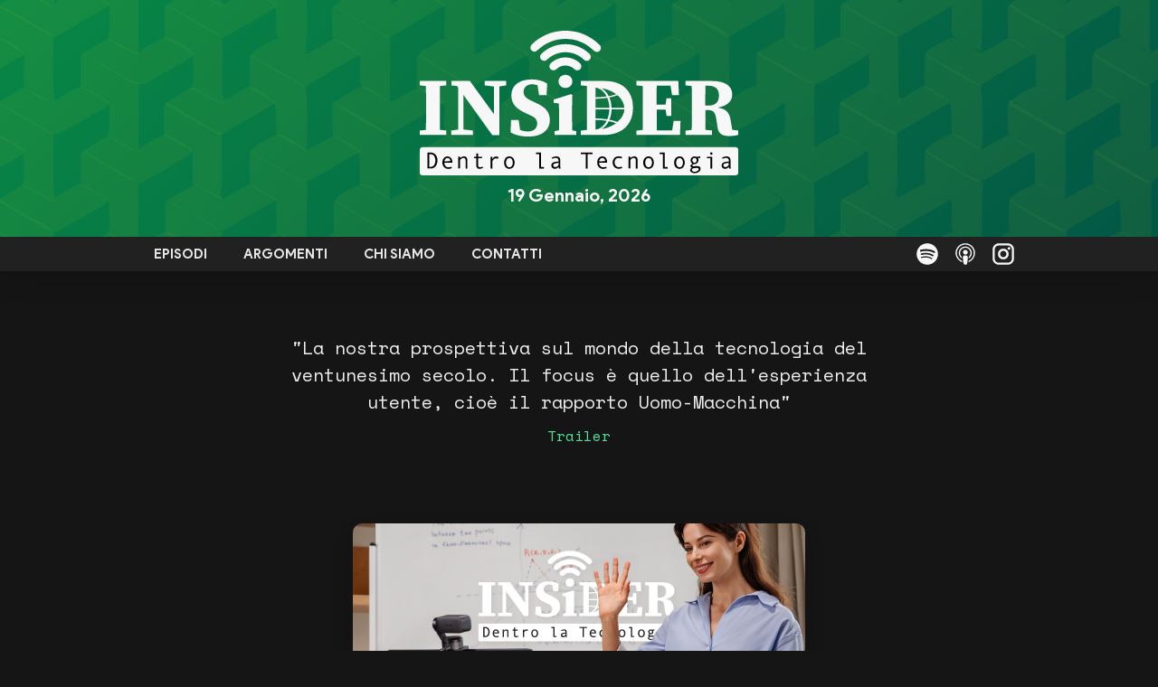

--- FILE ---
content_type: text/html; charset=UTF-8
request_url: https://www.dentrolatecnologia.it/?t=298
body_size: 6252
content:

<!DOCTYPE html>
<html lang="it" itemscope itemtype="http://schema.org/Product">

<head>
    <!-- Global site tag (gtag.js) - Google Analytics -->
    <script async src="https://www.googletagmanager.com/gtag/js?id=G-TM3K0QYY1V"></script>
    <script>
        window.dataLayer = window.dataLayer || [];

        function gtag() {
            dataLayer.push(arguments);
        }
        gtag('js', new Date());

        gtag('config', 'G-TM3K0QYY1V', {
            'anonymize_ip': true
        });
    </script>

    <script type="text/javascript">
        (function(c, l, a, r, i, t, y) {
            c[a] = c[a] || function() {
                (c[a].q = c[a].q || []).push(arguments)
            };
            t = l.createElement(r);
            t.async = 1;
            t.src = "https://www.clarity.ms/tag/" + i;
            y = l.getElementsByTagName(r)[0];
            y.parentNode.insertBefore(t, y);
        })(window, document, "clarity", "script", "9p72iu40ru");
    </script>


    <title>INSiDER - Dentro la Tecnologia</title>

    <meta name="theme-color" content="#151515">
    <meta name="viewport" content="width=device-width, minimum-scale=1, initial-scale=1, user-scalable=no">
    <meta name="mobile-web-app-capable" content="yes">
    <meta name="apple-mobile-web-app-capable" content="yes">
    <meta name="google-site-verification" content="MJ2wVTDJxKRk9c1ZwZ_MLWMoPd-xooS3hCj1SgTtWIM" />

    <meta charset="UTF-8">

    <link type="application/rss+xml" rel="alternate" title="INSiDER - Dentro la Tecnologia" href="https://www.dentrolatecnologia.it/rss" />

    <meta name="description" content="La nostra prospettiva sul mondo della tecnologia del ventunesimo secolo. Il focus è quello dell'esperienza utente, cioè il rapporto Uomo-Macchina.
Podcast realizzato da Digital People di Davide Fasoli, Matteo Gallo, Luca Martinelli.
Ogni sabato mattina un nuovo episodio.">
    <meta name="keywords" content="davide,fasoli,matteo,gallo,martinelli,luca,sites,profile,podcast,tecnology,tecnologia,news,blog,spotify,insider,tech">
    <meta name="author" content="Luca Martinelli">

    <link rel="apple-touch-icon" href="https://www.dentrolatecnologia.it/favicons/apple-touch-icon.png">
    <link rel="icon" href="https://www.dentrolatecnologia.it/favicons/favicon-32x32.png" sizes="32x32" type="image/png">
    <link rel="icon" href="https://www.dentrolatecnologia.it/favicons/favicon-16x16.png" sizes="16x16" type="image/png">
    <link rel="manifest" href="https://www.dentrolatecnologia.it/favicons/manifest.webmanifest">
    <link rel="icon" href="https://www.dentrolatecnologia.it/favicons/favicon.png">

    <meta property='og:title' content="INSiDER - Dentro la Tecnologia">
            <meta property='og:description' content="La nostra prospettiva sul mondo della tecnologia del ventunesimo secolo. Il focus è quello dell'esperienza utente, cioè il rapporto Uomo-Macchina.
Podcast realizzato da Digital People di Davide Fasoli, Matteo Gallo, Luca Martinelli.
Ogni sabato mattina un nuovo episodio.">
            <meta property='og:image' content='https://www.dentrolatecnologia.it/files/images/cover_multicolor.jpg?t=1'>
            <meta property='og:url' content='https://www.dentrolatecnologia.it'>
            <meta property='og:type' content='website'>
            <meta name='twitter:card' content='summary_large_image'>

            <meta property='og:site_name' content="INSiDER - Dentro la Tecnologia">
            <meta name='twitter:image:alt' content="La nostra prospettiva sul mondo della tecnologia del ventunesimo secolo. Il focus è quello dell'esperienza utente, cioè il rapporto Uomo-Macchina.
Podcast realizzato da Digital People di Davide Fasoli, Matteo Gallo, Luca Martinelli.
Ogni sabato mattina un nuovo episodio.">

            <meta name='twitter:site' content='@insiderdlt'>
    <script src="https://code.jquery.com/jquery-3.4.1.min.js" type="text/javascript"></script>
    <!--<script src="https://unpkg.com/swup@latest/dist/swup.min.js"></script>-->
    <script src="https://cdnjs.cloudflare.com/ajax/libs/bootstrap-slider/11.0.2/bootstrap-slider.min.js" type="text/javascript"></script>
    <script src="//cdn.jsdelivr.net/npm/slick-carousel@1.8.1/slick/slick.min.js" type="text/javascript"></script>

    <link rel="stylesheet" type="text/css" href="//cdn.jsdelivr.net/npm/slick-carousel@1.8.1/slick/slick.css" />
    <link rel="stylesheet" type="text/css" href="style/slider.css" />
    <link rel="stylesheet" href="https://cdnjs.cloudflare.com/ajax/libs/bootstrap-slider/11.0.2/css/bootstrap-slider.min.css" type="text/css" />
    <link rel="stylesheet" href="style/style.css?t=4" type="text/css" />
    <link rel="stylesheet" href="style/banners.css" type="text/css" />

    <link type="text/css" rel="stylesheet" media="all" href="style/scrollbar.css"></head>

<body>
    <main id="swup" class="transition-fade">
        <script src="js/interface.js" type="text/javascript" defer></script>
        <script>
            function initInPage() {}
        </script>

        <div class="big-header header bg0">
            <a class="logoanddate swup" href="/">
                <img class="black-logo" src="style/res/logo.svg" alt="INSiDER - Dentro la Tecnologia">
                <img class="white-logo" src="style/res/logo-white.svg" alt="INSiDER - Dentro la Tecnologia">
                <div class="logo-date">19 gennaio, 2026</div>
            </a>
            <div class="navbar">
                <div class="navbar-items-container">
                    <div class="navbar-items">
                        <a href="/episodi" class="navitem">Episodi</a>
                        <a href="/argomenti" class="navitem">Argomenti</a>
                        <div class="subnavbar">
                            <div class="navitem subnavbar-title">Altro</div>
                            <div class="subnavbar-items">
                                                                <a href="/autori" class="navitem subnavbar-item">Chi siamo</a>
                                <a href="/contatti" class="navitem subnavbar-item">Contatti</a>
                            </div>
                        </div>
                    </div>
                    <div class="social-bar">
                        <a title="Spotify" rel="noreferrer" target="_blank" href="https://open.spotify.com/show/6XkOjGpx6SP32cTeLYxI35" class="socialitem spotify"></a>
                        <a title="Apple Podcast" rel="noreferrer" target="_blank" href="https://podcasts.apple.com/it/podcast/insider-dentro-la-tecnologia/id1492761030" class="socialitem apple-pdcst"></a>
                        <a title="Instagram" rel="noreferrer" target="_blank" href="https://instagram.com/dentrolatecnologia" class="socialitem instagram"></a>
                    </div>
                </div>
            </div>
        </div>
        <div class="mini-header header">
            <div class="navbar-items-container">
                <div class="open-menu material-icon"></div>
                <a class="logo swup" href="/"></a>
                <div class="navbar">
                    <div class="social-bar">
                        <a title="Spotify" rel="noreferrer" target="_blank" href="https://open.spotify.com/show/6XkOjGpx6SP32cTeLYxI35" class="socialitem spotify"></a>
                        <a title="Apple Podcast" rel="noreferrer" target="_blank" href="https://podcasts.apple.com/it/podcast/insider-dentro-la-tecnologia/id1492761030" class="socialitem apple-pdcst"></a>
                        <a title="Instagram" rel="noreferrer" target="_blank" href="https://instagram.com/dentrolatecnologia" class="socialitem instagram"></a>
                    </div>
                    <a href="/episodi" class="navitem">Episodi</a>
                    <a href="/argomenti" class="navitem">Argomenti</a>
                    <div class="subnavbar">
                        <div class="navitem subnavbar-title">Altro</div>
                        <div class="subnavbar-items">
                                                        <a href="/autori" class="navitem subnavbar-item">Chi siamo</a>
                            <a href="/contatti" class="navitem subnavbar-item">Contatti</a>
                        </div>
                    </div>
                </div>
                <div class="social-bar">
                    <a title="Spotify" target="_blank" rel="noreferrer" href="https://open.spotify.com/show/6XkOjGpx6SP32cTeLYxI35" class="socialitem spotify"></a>
                    <a title="Apple Podcast" target="_blank" rel="noreferrer" href="https://podcasts.apple.com/it/podcast/insider-dentro-la-tecnologia/id1492761030" class="socialitem apple-pdcst"></a>
                    <a title="Instagram" target="_blank" rel="noreferrer" href="https://instagram.com/dentrolatecnologia" class="socialitem instagram"></a>
                </div>
            </div>
        </div>
        <div class="content"><input type="hidden" class="isHome">
<div class="section">
    <div class='back_content'>
        <p>
            <a href="s1e1" class="txtcolor swup">"La nostra prospettiva sul mondo della tecnologia del ventunesimo secolo. Il focus è quello dell'esperienza utente, cioè il rapporto Uomo-Macchina"</a>
        </p>
        <p class="trailer-btn">
            <a href="s1e1" class="swup">Trailer</a>
        </p>
    </div>
</div>

<div class='section center-content'>
                <div class='flex-width'>
                    <a href='/S8E3?autoplay=1' id='audioplayer' name='lastEpisode' class='audioplayer bigplayer'>
                <div class='image swup' style='background-image: url(immagini/s8e3.jpg?banner=1);'>
                    <div class='image-protector'></div>
                    <img class='cover-img' src='immagini/s8e3.jpg?banner=1' alt='INSiDER - Dentro la Tecnologia'>
                </div>
                <div class='audioplayer-content'>
                    <div class='player-title web_title swup'>Gli smartphone hanno reso le webcam obsolete?<span class="new-flag">nuovo</span></div>
                    <div class='inline-flex-content'>
                        <div class='button btn-iconed btn-player-play play-stop-btn' data-mi='play_arrow'>Play</div>
                        <div class='controls center-content'>
                            <div class='material-icon replay-time'>replay_5</div>
                            <div class='player-btn material-icon play-stop-btn'>pause</div>
                            <div class='material-icon forward-time'>forward_10</div>
                        </div>
                        <div class='player-info'>
                            
                            <div class='progress'>
                                <input class='progress-bar' data-slider-id='progress-bar' type='text' />
                            </div>
                        </div>
                    </div>
                    <div class='web_title noFlex'>
                        <span class='episodeSpan'>17 gennaio, 2026</span>
                        <span class='episodeSpan prg-time prg-remaintime'>28:53</span>
                    </div>
                </div>
            </a>
                    <div class="container-banner banner-slider">
                        <!--<div>
                            <a class="banner text-banner covid-banner" rel="noreferrer" href="http://www.salute.gov.it/nuovocoronavirus" target="_blank">
                                <div>
                                    <span class="banner-title">Aiutaci a combattere il Coronavirus</span>
                                    <span class="banner-subtitle">premi per visitare il sito del Ministero della Salute</span>
                                    <div class="banner-bg-logo"></div>
                                </div>
                            </a>
                        </div>-->
                        <div>
                            <a class="banner text-banner insta-banner" rel="noreferrer" href="https://instagram.com/dentrolatecnologia" target="_blank">
                                <div>
                                    <span class="banner-title">Seguici su Instagram</span>
                                    <span class="banner-subtitle">@dentrolatecnologia</span>
                                    <div class="banner-bg-logo"></div>
                                </div>
                            </a>
                        </div>
                        <!--<div>
                            <a class="banner text-banner amazon-banner" rel="noreferrer" href="https://amzn.to/3dUVZui" target="_blank">
                                <div>
                                    <span class="banner-title">Link affiliato di Amazon</span>
                                    <span class="banner-subtitle">riceveremo una percentuale sui tuoi acquisti</span>
                                    <div class="banner-bg-logo"></div>
                                </div>
                            </a>
                        </div>-->
                        <div>
                            <a class="banner text-banner tg-banner" rel="noreferrer" href="https://t.me/dentrolatecnologia" target="_blank">
                                <div>
                                    <span class="banner-title">Contattaci su Telegram</span>
                                    <span class="banner-subtitle">@dentrolatecnologia</span>
                                    <div class="banner-bg-logo"></div>
                                </div>
                            </a>
                        </div>
                    </div>
                </div>
            </div>
<div class="mini-section">
    <div class="section_title center-content">Ascoltaci su</div>
    <div class="center-content flex-content">
        <a class="social_card spotify_card" rel="noreferrer" title="Spotify" href="https://open.spotify.com/show/6XkOjGpx6SP32cTeLYxI35" target="_blank"><span>Spotify</span></a>
        <a class="social_card apple_card" rel="noreferrer" title="Apple Podcast" href="https://podcasts.apple.com/it/podcast/insider-dentro-la-tecnologia/id1492761030" target="_blank"><span>Apple Podcast</span></a>
        <a class="social_card youtube_music_card" rel="noreferrer" title="YouTube Music" href="https://music.youtube.com/playlist?list=PLcWr7HsYT1mAimqy0rxisfCJCnqDacCNC&si=NACfW2T2JJSdwZoI" target="_blank"><span>YouuTube Music</span></a>
        <!-- <a class="social_card google_podcast_card" rel="noreferrer" title="Google Podcast" href="https://podcasts.google.com/?feed=aHR0cHM6Ly93d3cuZGVudHJvbGF0ZWNub2xvZ2lhLml0L3Jzcw%3D%3D" target="_blank"><span>Google Podcast</span></a> -->
        <a class="social_card amazon_music_card" rel="noreferrer" title="Amazon Music" href="https://music.amazon.it/podcasts/8e710ac0-36ad-412f-9942-12e2cfc256df/insider---dentro-la-tecnologia" target="_blank"><span>Amazon Music</span></a>
        <!-- <a class="social_card youtube_card" rel="noreferrer" title="Youtube" href="https://www.youtube.com/@dentrolatecnologia" target="_blank"><span>YouTube</span></a> -->
        <a class="social_card rss_card" title="Feed RSS" href="https://www.dentrolatecnologia.it/rss" target="_blank"><span>Feed RSS</span></a>
    </div>
</div>

<div class="mini-divider"></div>

<div class='section flex-content mantain-flex flex-row'>
                    <div class='flex-row-item align-right'>
                        <div class='item-content'>
                            <div class='item-icon episodes-icon'></div>
                            <div class='item-title count' data-played='false'>323</div>
                            <div class='item-subtitle'>episodi</div>
                        </div>
                    </div>
                    <div class='flex-row-item align-center'>
                        <div class='item-content'>
                            <div class='item-icon minutes-icon'></div>
                            <div class='item-title count' data-played='false'>6660</div>
                            <div class='item-subtitle'>minuti</div>
                        </div>
                    </div>
                    <div class='flex-row-item align-left'>
                        <div class='item-content'>
                            <div class='item-icon listeners-icon'></div>
                            <div class='item-title count' data-played='false'>72883</div>
                            <div class='item-subtitle'>riproduzioni</div>
                        </div>
                    </div>
                </div><div class="mini-divider"></div><div class="section"><div class="section_title center-content">Argomenti</div><div class="tags-cont">
                    <div class="center-content vertical-center flex-content mantain-flex"><a class="profile-card tag-card" data-tagcode="ia" href="/episodi?arg=ia" title="Intelligenza Artificiale">
                        <div class="tag-image image" style="background-image: url(files/images/argomenti/ia.svg)">
                            <div class="image-protector"></div>
                            <img src="files/images/argomenti/ia.svg" alt="Intelligenza Artificiale" />
                        </div>
                    </a><a class="profile-card tag-card" data-tagcode="innovazione" href="/episodi?arg=innovazione" title="Innovazione">
                        <div class="tag-image image" style="background-image: url(files/images/argomenti/innovazione.svg)">
                            <div class="image-protector"></div>
                            <img src="files/images/argomenti/innovazione.svg" alt="Innovazione" />
                        </div>
                    </a><a class="profile-card tag-card" data-tagcode="servizi" href="/episodi?arg=servizi" title="Servizi">
                        <div class="tag-image image" style="background-image: url(files/images/argomenti/servizi.svg)">
                            <div class="image-protector"></div>
                            <img src="files/images/argomenti/servizi.svg" alt="Servizi" />
                        </div>
                    </a><a class="profile-card tag-card" data-tagcode="spazio" href="/episodi?arg=spazio" title="Spazio">
                        <div class="tag-image image" style="background-image: url(files/images/argomenti/spazio.svg)">
                            <div class="image-protector"></div>
                            <img src="files/images/argomenti/spazio.svg" alt="Spazio" />
                        </div>
                    </a><a class="profile-card tag-card" data-tagcode="sicurezza" href="/episodi?arg=sicurezza" title="Sicurezza">
                        <div class="tag-image image" style="background-image: url(files/images/argomenti/sicurezza.svg)">
                            <div class="image-protector"></div>
                            <img src="files/images/argomenti/sicurezza.svg" alt="Sicurezza" />
                        </div>
                    </a><a class="item-content link" href="argomenti">
                        <div class="material-icon">arrow_forward_ios</div>
                        <div class="item-subtitle">Argomenti</div>
                    </a></div>
            </div></div><div class="mini-divider"></div><div class="section"><div class="section_title center-content">Episodi</div><a href='/s8e3' class='episode-card website_card has-img home-card swup'>
                <div class='flex-only-mobile'>
                    <div><div class='web-img' style='background-image: url(immagini/s8e3.jpg?compress=1&jpg=1)'></div></div>
                    <div>
                        <div class='web_title'>Gli smartphone hanno reso le webcam obsolete?<span class="new-flag">nuovo</span></div>
                        <div class='web_suptitle'>17 gennaio, 2026</div>
                    </div>
                    </div>
                <div class='web_description'>
                    Gli smartphone hanno trasformato radicalmente il modo in cui lavoriamo e comunichiamo, portando con sé fotocamere sempre più sofisticate e capaci. Ma questo sviluppo tecnologico mette in discussione il futuro di un accessorio fino a pochi anni fa considerato indispensabile: la webcam per PC. Servizi...
                </div>
                <div class='buttons'>
                    <div class='button btn-iconed transparent-btn' data-mi='play_arrow'>Ascolta</div>
                </div>
            </a><a href='/s8e2' class='episode-card website_card has-img home-card swup'>
                <div class='flex-only-mobile'>
                    <div><div class='web-img' style='background-image: url(immagini/s8e2.jpg?compress=1&jpg=1)'></div></div>
                    <div>
                        <div class='web_title'>Brainyware: l’intelligenza artificiale che resta in azienda</div>
                        <div class='web_suptitle'>10 gennaio, 2026</div>
                    </div>
                    </div>
                <div class='web_description'>
                    Nell'era dell'intelligenza artificiale, il vero valore non sta solo negli algoritmi, ma nei dati che li alimentano. E quando si tratta di informazioni aziendali o sensibili, dalle cartelle cliniche ai documenti finanziari, la domanda diventa cruciale: come possiamo sfruttare la potenza dell'IA senza...
                </div>
                <div class='buttons'>
                    <div class='button btn-iconed transparent-btn' data-mi='play_arrow'>Ascolta</div>
                </div>
            </a><a href='/s8e1' class='episode-card website_card has-img home-card swup'>
                <div class='flex-only-mobile'>
                    <div><div class='web-img' style='background-image: url(immagini/s8e1.jpg?compress=1&jpg=1)'></div></div>
                    <div>
                        <div class='web_title'>Cosa aspettarsi dal 2026</div>
                        <div class='web_suptitle'>3 gennaio, 2026</div>
                    </div>
                    </div>
                <div class='web_description'>
                    Il 2025 ci ha lasciato in eredità molto più di un connettore unico per caricare i telefoni o qualche timore in più sulla nostra privacy, è stato l'anno in cui l'Intelligenza Artificiale è diventata uno strumento integrato ovunque, dai documenti di testo alle nostre email. In questa prima puntata...
                </div>
                <div class='buttons'>
                    <div class='button btn-iconed transparent-btn' data-mi='play_arrow'>Ascolta</div>
                </div>
            </a><a href='/s7e52' class='episode-card website_card has-img home-card swup'>
                <div class='flex-only-mobile'>
                    <div><div class='web-img' style='background-image: url(immagini/s7e52.jpg?compress=1&jpg=1)'></div></div>
                    <div>
                        <div class='web_title'>Sis ID: la sfida della sicurezza nei pagamenti istantanei europei</div>
                        <div class='web_suptitle'>27 dicembre, 2025</div>
                    </div>
                    </div>
                <div class='web_description'>
                    Negli ultimi anni i raggiri finanziari hanno raggiunto dimensioni senza precedenti, con furti di miliardi di euro sottratti attraverso frodi informatiche, inganni e truffe online. È dunque chiaro come siano necessari degli strumenti e dei nuovi standard per verificare l'identità dei beneficiari prima...
                </div>
                <div class='buttons'>
                    <div class='button btn-iconed transparent-btn' data-mi='play_arrow'>Ascolta</div>
                </div>
            </a><div class="center-content"><a href="/episodi" class="button btn-iconed transparent-btn color-2-a" data-mi="playlist_play">Elenca tutti gli episodi</a></div></div><div class="divider"></div>
                <div class="section center-content">
                    <div class="section_title">La redazione</div>
                    <div class="red-cont">
                        <div class="center-content vertical-center flex-content mantain-flex"><a href="/davide.fasoli.html" class="profile-card float-card">
                <div class="image" style="background-image: url('persone/davide.fasoli.jpg');">
                    <div class="image-protector"></div>
                    <div class="profile-image">
                        <picture>
                            <source type="image/webp" srcset="persone/davide.fasoli.jpg?webp=1">
                            <source type="image/jpeg" srcset="persone/davide.fasoli.jpg">
                            <img src="persone/davide.fasoli.jpg" alt="Davide Fasoli" />
                        </picture>
                    </div>
                </div>
                <div class="profile-info">
                    <div class="profile-name">Davide Fasoli</div>
                    
                </div></a><a href="/matteo.gallo.html" class="profile-card float-card">
                <div class="image" style="background-image: url('persone/matteo.gallo.jpg');">
                    <div class="image-protector"></div>
                    <div class="profile-image">
                        <picture>
                            <source type="image/webp" srcset="persone/matteo.gallo.jpg?webp=1">
                            <source type="image/jpeg" srcset="persone/matteo.gallo.jpg">
                            <img src="persone/matteo.gallo.jpg" alt="Matteo Gallo" />
                        </picture>
                    </div>
                </div>
                <div class="profile-info">
                    <div class="profile-name">Matteo Gallo</div>
                    
                </div></a><a href="/luca.martinelli.html" class="profile-card float-card">
                <div class="image" style="background-image: url('persone/luca.martinelli.jpg');">
                    <div class="image-protector"></div>
                    <div class="profile-image">
                        <picture>
                            <source type="image/webp" srcset="persone/luca.martinelli.jpg?webp=1">
                            <source type="image/jpeg" srcset="persone/luca.martinelli.jpg">
                            <img src="persone/luca.martinelli.jpg" alt="Luca Martinelli" />
                        </picture>
                    </div>
                </div>
                <div class="profile-info">
                    <div class="profile-name">Luca Martinelli</div>
                    
                </div></a><a class="profile-card float-card item-content link" href="autori">
                                    <div class="material-icon">arrow_forward_ios</div>
                                    <div class="item-subtitle">Autori</div>
                                </a>  </div>
            </div>
        </div><a name="contatti"></a>
<div class="divider"></div>
<div class="section">
    <div class="center-content">
        <div class='section_title'>I nostri contatti</div>
        <div class="content_card inline-content dark-bg">
            <form id="newsLetter">
                <input type="text" class="newsLetter" name="email" placeholder="Inserisci la tua email" />
                <div class="button btn-iconed btn-block submit" data-mi="email">Iscriviti alla newsletter</div>
            </form>
        </div>
        <div class="mini-section center-content flex-content">
            <a class="social_card telegram_card" rel="noreferrer" title='Telegram' href="https://t.me/dentrolatecnologia" target="_blank"><span>Telegram</span></a>
            <a class="social_card ig_card" rel="noreferrer" title='Instagram' href="https://instagram.com/dentrolatecnologia" target="_blank"><span>Instagram</span></a>
            <a class="social_card twitter_card" rel="noreferrer" title='Twitter' href="https://twitter.com/insiderdlt" target="_blank"><span>Twitter</span></a>
            <!--<a class="social_card paypal_card" title='PayPal' href="https://paypal.me/insiderdlt" target="_blank"><span>PayPal</span></a>
                <a class="social_card coffee-card socialcard-opened" title='Offrici un caffè' href="https://www.buymeacoffee.com/insider" target="_blank"><span>Offrici un caffè</span></a>-->
        </div>
        <div class="center-content email-content">
            <a class="button btn-iconed dc-btn animated-btn" data-mi="email" href="mailto:redazione@dentrolatecnologia.it" target="_blank">redazione@dentrolatecnologia.it</a>
        </div>
    </div>
</div>

</div>
<div class="footer">
    <div class="sitemap">
        <div class="sitemap-title">Aree</div>
        <div class="sitemap-links">
            <a href="/episodi">Episodi</a>
            <a href="/argomenti">Argomenti</a>
            <a href="/autori">Chi siamo</a>
            <a href="/#contatti">Contatti</a>
        </div>
    </div>

    <a href="https://www.digitalpeople.tech/" target="_blank" rel="noopener noreferrer" class="powered-by">
        Powered by <img src="https://www.digitalpeople.tech/logo.svg" alt="Digital People">
    </a>
    <p>
        Quest'opera è distribuita con Licenza <a href="https://creativecommons.org/licenses/by-nc-nd/4.0/" rel="noreferrer" target="_blank">Creative Commons Attribuzione-NonCommerciale-NonOpereDerivate 4.0 Internazionale</a>
    </p>
    <p>
        <a href="privacy.php">Informativa sulla Privacy</a> - <a href="privacy.php#cookie">Informativa sull'uso dei cookie</a>
    </p>
    <p>
        Realizzato da <a href="https://lucamartinelli.eu.org/" rel="noreferrer" target="_blank">Luca Martinelli</a>
    </p>
</div>

</main>

<script type="text/javascript">
    $(document).ready(function() {
        init();
        initInPage();
    });
    /*const options = {
    linkSelector:
        'a.swup, a[href="/"]'
    };
    const swup = new Swup(options);

    init();
    initInPage();

    swup.on('contentReplaced', init);
    swup.on('contentReplaced', initInPage);*/
</script>

<svg style="position:absolute;width:0;height:0">
<filter id="frosted" x="0%" y="0%" width="100%" height="100%">
                <feTurbulence type="fractalNoise" baseFrequency="0.008 0.008" numOctaves="2" seed="92" result="noise"></feTurbulence>
                <feGaussianBlur in="noise" stdDeviation="2" result="blurred"></feGaussianBlur>
                <feDisplacementMap in="SourceGraphic" in2="blurred" scale="52" xChannelSelector="R" yChannelSelector="G"></feDisplacementMap>
            </filter>
</svg>

--- FILE ---
content_type: text/css
request_url: https://www.dentrolatecnologia.it/style/style.css?t=4
body_size: 8760
content:
@import url("https://fonts.googleapis.com/css?family=Material+Icons|Material+Icons+Outlined|Material+Icons+Two+Tone|Material+Icons+Round|Material+Icons+Sharp");
@import url("https://fonts.googleapis.com/css?family=Product+Sans:400,500,700|Space+Mono&display=swap");

* {
  --bg-color: #151515;
  --footer-color: #222;
  --text-color: #eee;
  --text-color-glass: #fff6;
  --bg-color-2: #fff;
  --bg-color-glass: rgba(0, 0, 0, 0.6);
  --bg-color-2-glass: rgba(255, 255, 255, 0.9);
  --text-color-2: #000;
  --primary-color: #8940fa;
  --primary-color: #000;
  --a-color: #21bf73;
  --a-color-2: #52de97;
  --text-color-3: #fff;
  --border-radius: 15px;
  --border-radius-2: 10px;
  --border-radius-flag: 50px;
  --border-radius-circle: 50%;
  --input-bg-color: #343434;
  --input-bg-color-focus: #383838;
  --input-border-color: #535353;
  --input-border-color-focus: #767676;
  --input-required-color: #f26a6a;
  --input-text-color: #aaa;
  --input-text-color-focus: #ddd;
  --error-color: #c72c41;
  --warning-color: #fe6845;
  --success-color: #4dd599;
}

/*.transition-fade {
  transition: 0.4s;
  opacity: 1;
}
*/

html.is-animating .transition-fade {
  opacity: 0;
}

body {
  background: var(--bg-color);
  font-family: "Product Sans", sans-serif;
  color: var(--text-color);
  font-size: 17px;
  margin: 0px;
  -webkit-font-smoothing: antialiased;
}

a {
  text-decoration: none;
  border-radius: var(--border-radius);
  color: var(--a-color);
}

a.txtcolor {
  color: var(--text-color) !important;
}

.back_content a {
  color: var(--a-color-2);
}

a:not([class]) {
  font-weight: 500;
}

.bc-header-wrap {
  display: none;
}

.trailer-btn {
  font-size: 16px;
  margin-top: -10px;
}

.color-2-a {
  color: var(--a-color-2) !important;
}

.content_card strong {
  color: var(--a-color-2);
}

.content_card ul {
  line-height: 1.5;
}

#comments-app-YeWKMp4V-1 {
  border-radius: var(--border-radius);
  box-shadow: 0 14px 28px rgba(0, 0, 0, 0.09), 0 10px 10px rgba(0, 0, 0, 0.08);
  -webkit-box-shadow: 0 14px 28px rgba(0, 0, 0, 0.09), 0 10px 10px rgba(0, 0, 0, 0.08);
  -moz-box-shadow: 0 14px 28px rgba(0, 0, 0, 0.09), 0 10px 10px rgba(0, 0, 0, 0.08);
}

/* .noselect,
.back_content,
.audioplayer {
  -webkit-touch-callout: none;
  -webkit-user-select: none;
  -khtml-user-select: none;
  -moz-user-select: none;
  -ms-user-select: none;
  user-select: none;
} */

.margin-bottom {
  margin-bottom: 30px;
}

.banner ~ .audioplayer {
  margin-top: 5px;
}

.banner img {
  width: 500px;
  max-width: 100%;
  border-radius: var(--border-radius);
}

.img-banner {
  font-size: 0;
}

input[type="text"],
input[type="password"],
input[type="number"],
input[type="date"],
input[type="email"],
textarea {
  font-family: unset;
  padding: 10px 15px;
  background: var(--input-bg-color);
  border: 2px solid var(--input-border-color);
  border-radius: 6px;
  outline: none;
  box-sizing: border-box;
  width: 100%;
  font-size: 17px;
  color: var(--input-text-color);
  transition: 300ms ease border, background;
  margin: 5px 0px;
}

input[type="text"]:focus,
input[type="number"]:focus,
input[type="password"]:focus,
input[type="date"]:focus,
input[type="email"]:focus,
textarea:focus {
  background: var(--input-bg-color-focus);
  border-color: var(--input-border-color-focus);
  color: var(--input-text-color-focus);
}

.hidden {
  display: none !important;
}

.digital-people {
  width: 50px;
  height: 50px;
  background: url("../files/images/dp.svg");
  background-position: center;
  background-repeat: no-repeat;
  margin-right: 15px;
}

.powered-by {
  display: flex;
  align-items: start;
  gap: 10px;
  flex-direction: column;
  font-family: "Product Sans", sans-serif;
  font-size: 17px;
  font-weight: bold;
  margin-bottom: 25px;
  color: var(--text-color) !important;
}

.powered-by img {
  height: 30px;
}

.footer {
  font-size: 14px;
  background: var(--footer-color);
  color: var(--text-color);
  padding: 15px 20px;
  border-radius: var(--border-radius);
  margin: 100px 8px 8px 8px;
}

.footer a {
  color: var(--a-color-2);
}

.footer p {
  margin: 10px 0px;
}

.sitemap {
  margin-bottom: 40px;
}

.sitemap-title {
  font-family: "Product Sans", sans-serif;
  font-size: 17px;
  font-weight: bold;
  margin-bottom: 15px;
}

.sitemap-links a {
  margin: 0px 20px 20px 0px;
  display: inline-block;
}

.section {
  margin: 50px auto;
  max-width: 1250px;
}

.mini-section {
  margin: 20px 0px;
}

.back_content {
  color: var(--text-color);
  text-align: center;
  font-family: "Space Mono", monospace;
  font-size: 20px;
  line-height: 1.5;
  max-width: 650px;
  padding: 0px 20px;
  margin: 0 auto;
  animation: fadeContent 1.5s ease;
}

.episode-credits {
  opacity: 0.4;
  font-size: 13px;
  margin-top: 40px;
  transition: 300ms ease opacity;
}

.episode-credits:hover {
  opacity: 1;
}

@keyframes fadeContent {
  from {
    opacity: 0;
    transform: translateY(5px);
  }
  to {
    opacity: 1;
    transform: translateY(0px);
  }
}

@keyframes fadeGeneral {
  from {
    opacity: 0;
  }
  50% {
    opacity: 0;
  }
  to {
    opacity: 1;
  }
}

.inline-flex-content {
  display: inline-flex;
  align-items: center;
  padding: 0px 20px 0px 20px;
}

.flex-content {
  display: flex;
  flex-wrap: wrap;
}

.center-content {
  text-align: center;
  justify-content: center;
}

.vertical-center {
  align-items: center;
}

.left-content {
  text-align: left;
}

.inline-content {
  display: inline-block !important;
  min-width: 450px;
}

.divider {
  margin: 150px 0px;
}

.tags-container,
.tags-cont {
  margin-top: 20px;
  align-items: center;
}

.tags-container .item-content {
  margin: 0px 15px;
}

.tags-cont .item-content {
  margin: 5px 15px;
  min-width: 115px;
  width: calc(16% - 10px);
}

.mini-divider {
  margin: 80px 0px;
}

.iconed-div:before,
.btn-iconed:before,
.material-icon,
.lSAction > a,
.subnavbar-title:after {
  font-family: "Material Icons Outlined";
  font-weight: normal;
  font-style: normal;
  font-size: 24px;
  line-height: 1;
  letter-spacing: normal;
  text-transform: none;
  display: inline-block;
  white-space: nowrap;
  word-wrap: normal;
  direction: ltr;
  font-feature-settings: "liga";
  -webkit-font-smoothing: antialiased;
}

.iconed-div:before,
.btn-iconed:before {
  content: attr(data-mi);
  margin-right: 10px;
  opacity: 0.85;
}

a.iconed-div:not(.colored) {
  color: var(--text-color-2);
}

.iconed-div.inline {
  display: inline-flex;
  margin: 0px 20px 10px 0px;
}

.iconed-div,
.btn-iconed {
  display: flex;
  align-items: center;
  margin-top: 15px;
}

.iconed-div.expanded-iconed {
  align-items: start;
}

.button,
button {
  background: var(--primary-color);
  color: var(--text-color-3);
  padding: 10px 20px;
  margin: 5px 5px 0px 0px;
  display: inline-block;
  box-shadow: 0 14px 28px rgba(0, 0, 0, 0.09), 0 10px 10px rgba(0, 0, 0, 0.08);
  -webkit-box-shadow: 0 14px 28px rgba(0, 0, 0, 0.09), 0 10px 10px rgba(0, 0, 0, 0.08);
  -moz-box-shadow: 0 14px 28px rgba(0, 0, 0, 0.09), 0 10px 10px rgba(0, 0, 0, 0.08);
  cursor: pointer;
  border: none;
  font-family: "Product Sans", sans-serif;
  border-radius: var(--border-radius);
  transition: 300ms ease all;
  font-family: unset;
  font-size: 17px;
  width: auto;
  outline: none;
}

.animated-btn,
.lSSlideOuter,
.image-gallery {
  animation: fadeGeneral 750ms ease;
}

.image-gallery.no-Fade {
  animation: none;
}

.button:hover,
button:hover {
  box-shadow: 0 10px 20px rgba(0, 0, 0, 0.19), 0 6px 6px rgba(0, 0, 0, 0.23);
  -webkit-box-shadow: 0 10px 20px rgba(0, 0, 0, 0.19), 0 6px 6px rgba(0, 0, 0, 0.23);
  -moz-box-shadow: 0 10px 20px rgba(0, 0, 0, 0.19), 0 6px 6px rgba(0, 0, 0, 0.23);
}

.player-btn.onloading {
  background-image: url("res/loading_black.svg");
  background-position: center;
  background-repeat: no-repeat;
  font-size: 0px !important;
}

.btn-iconed {
  display: inline-flex;
}

.btn-block {
  display: flex !important;
  margin: 5px 0px;
}

.dc-btn {
  background: var(--bg-color-2);
  color: var(--text-color-2);
  margin: 0;
}

.email-content .button {
  margin: 5px;
}

.page-btn {
  margin: 0px 10px 10px 0px !important;
  border: 2px solid var(--text-color);
  background: var(--bg-color);
  color: var(--text-color);
  display: inline-block !important;
}

.selected-page {
  font-weight: bold;
  background: var(--bg-color-2);
  color: var(--text-color-2);
}

.error {
  background: var(--error-color);
}

.warning {
  background: var(--warning-color);
}

.success {
  background: var(--success-color);
}

.section_title {
  font-family: "Product Sans", sans-serif;
  font-size: 28px;
  font-weight: 600;
  display: block;
  padding: 10px 0px;
  margin-bottom: 10px;
  color: var(--text-color);
}

.section_subtitle {
  font-size: 20px;
  opacity: 0.8;
  margin-top: 10px;
}

.content {
  margin: 150px 150px 0px 150px;
  min-height: 100vh;
}

.header {
  display: flex;
  flex-direction: column;
  position: fixed;
  top: 0;
  left: 0;
  right: 0;
  height: 80px;
  background-color: var(--bg-color);
  z-index: 3;
  border-radius: 0px;
  box-shadow: 0 14px 28px rgba(0, 0, 0, 0.09), 0 10px 10px rgba(0, 0, 0, 0.08);
  -webkit-box-shadow: 0 14px 28px rgba(0, 0, 0, 0.09), 0 10px 10px rgba(0, 0, 0, 0.08);
  -moz-box-shadow: 0 14px 28px rgba(0, 0, 0, 0.09), 0 10px 10px rgba(0, 0, 0, 0.08);
  opacity: 0.97;
}

.big-header.opened {
  height: 300px;
  position: absolute;
}

.big-header .white-logo {
  display: none;
}

.big-header.header.bg0 {
  background-image: url(res/backgrounds/back15.svg);
  background-size: 101%;
  background-position: center;
  background-color: #e3e3e3;
}
.bg0 .white-logo {
  display: block;
}
.bg0 .logo-date {
  color: var(--text-color-3);
}
.bg0 .black-logo {
  display: none;
}

.big-header.header.bg1 {
  background-image: url(res/backgrounds/back1.svg);
  background-size: 750px;
  background-position: center;
  background-color: #fefefe;
}

.big-header.header.bg2 {
  background-image: url(res/backgrounds/back2.svg);
  background-size: 750px;
  background-position: center;
  background-color: #fefefe;
}

.big-header.header.bg3 {
  background-image: url(res/backgrounds/back3.svg);
  background-size: 100px;
  background-position: center;
  background-color: #fefefe;
}

.big-header.header.bg4 {
  background-image: url(res/backgrounds/back4.svg);
  background-size: 1200px;
  background-position: center;
  background-color: #fefefe;
}

.big-header.header.bg5 {
  background-image: url(res/backgrounds/back5.svg);
  background-size: 100%;
  background-position: center;
  background-color: #fefefe;
}

.big-header.header.bg6 {
  background-image: url(res/backgrounds/back8.svg);
  background-size: 150px;
  background-position: center;
  background-color: #edebeb;
}

.big-header.header.bg7 {
  background-image: url(res/backgrounds/back7.svg);
  background-size: 550px;
  background-position: center;
  background-color: #f8f8f8;
}

.big-header.header.bg8 {
  background-image: url(res/backgrounds/back10.svg);
  background-size: 150px;
  background-position: center;
  background-color: #e3e3e3;
}

.big-header.header.bg9 {
  background-image: url(res/backgrounds/back11.svg);
  background-size: 100%;
  background-position: center;
  background-color: #e3e3e3;
}

.big-header.header.bg10 {
  background-image: url(res/backgrounds/back12.svg);
  background-size: 400px;
  background-position: center;
  background-color: #e3e3e3;
}

.big-header.header.bg11 {
  background-image: url(res/backgrounds/back13.svg);
  background-size: 50%;
  background-position: center;
  background-color: #e3e3e3;
}
.bg11 .white-logo {
  display: block;
}
.bg11 .logo-date {
  color: var(--text-color-3);
}
.bg11 .black-logo {
  display: none;
}

.big-header.header.bg12 {
  background-image: url(res/backgrounds/back14.svg);
  background-size: 70%;
  background-position: center;
  background-color: #231f20;
}
.bg12 .white-logo {
  display: block;
}
.bg12 .logo-date {
  color: var(--text-color-3);
}
.bg12 .black-logo {
  display: none;
}

.logo-date {
  text-align: center;
  margin-top: 10px;
  font-weight: bold;
  color: var(--bg-color);
  font-size: 20px;
  text-transform: capitalize;
}

.logoanddate img {
  height: 160px;
}

.logoanddate {
  text-align: center;
  flex: 1;
  display: flex;
  flex-direction: column;
  align-items: center;
  justify-content: center;
}

.header .logo {
  background: url(res/logo-white.svg);
  background-position: center;
  background-repeat: no-repeat;
  background-size: 100% 75%;
  flex: 1;
}

.open-menu {
  display: none;
  position: absolute;
  left: 0;
  line-height: 70px;
  padding: 0px 8px;
  opacity: 0.5;
  color: var(--text-color);
  font-size: 30px;
  cursor: pointer;
}

.open-menu:before {
  content: "menu";
}

.menu-opened .open-menu:before {
  content: "close";
}

.navbar .logo {
  display: none;
}

.big-header.opened ~ .content {
  margin-top: 370px;
}

.big-header.opened .logo {
  background-size: 100% 55%;
}

.mini-header {
  top: -100px;
  transition: 200ms ease top, 300ms ease left;
  flex-direction: row;
  padding: 0px 150px;
  display: block;
}

.mini-header.opened {
  top: 0px;
}

.mini-header .logo {
  width: 135px;
  background-size: 100% 60%;
  background-position: center 13px;
  flex: none;
}

.mini-header .logo:active {
  transition: 100ms ease background-size;
  background-size: 100% 57%;
}

.mini-header .navbar {
  display: inline-flex;
  background: none;
  height: 100%;
  padding: 0;
  align-items: center;
  margin-left: 15px;
  flex: 1;
  /* max-width: 1280px; */
}

.mini-header .navitem {
  color: var(--text-color);
  line-height: 80px;
  padding: 0px 15px;
}

.navbar {
  padding: 0px 150px;
  background: var(--footer-color);
  font-size: 0px;
}

.navbar-items-container {
  display: flex;
  max-width: 1580px;
  margin: 0 auto;
}

.navitem {
  display: inline-block;
  text-transform: uppercase;
  padding: 10px 20px;
  color: var(--text-color);
  font-size: 15px;
  font-weight: 600;
  transition: 200ms ease background-color;
  border-radius: 0;
  cursor: pointer;
  white-space: nowrap;
}

.navitem:hover,
.subnavbar.opened > .subnavbar-title {
  background-color: var(--input-bg-color-focus);
}

.mini-header .navitem:hover,
.mini-header .subnavbar.opened > .subnavbar-title {
  background-color: var(--footer-color);
}

.subnavbar-title {
  display: none;
  -webkit-user-select: none;
  -moz-user-select: none;
  -ms-user-select: none;
  user-select: none;
}

.subnavbar-title:after {
  content: "arrow_drop_down";
  margin-left: 5px;
  font-size: 18px;
}

.subnavbar {
  display: inline-block;
  position: relative;
}

.header:not(.opened) .subnavbar {
  display: none;
}

.social-bar {
  display: inline-flex;
  background: none;
  flex: 0 1;
  padding: 0;
  margin-left: 20px;
}

.socialitem {
  width: 44px;
  height: 38px;
  background-position: center;
  background-repeat: no-repeat;
  background-size: 25px;
  margin: 0px;
  display: inline-block;
}

.mini-header .navbar .social-bar {
  display: none;
}

.mini-header .socialitem {
  height: 100%;
}

.socialitem.spotify {
  background-image: url(res/spotify-wht.svg);
}

.socialitem.apple-pdcst {
  background-image: url(res/apple-pdcst-wht.svg);
}

.socialitem.google-pdcst {
  background-image: url(res/google-pdcst-wht.svg);
}

.socialitem.instagram {
  background-image: url(res/instagram-wht.svg);
}

.navbar-items {
  /* display: inline-flex; */
  flex: 1;
}

.big-header .socialitem {
  background-size: 24px;
  width: 42px;
}

.big-header .socialitem.spotify {
  background-image: url(res/spotify-wht.svg);
}

.big-header .socialitem.apple-pdcst {
  background-image: url(res/apple-pdcst-wht.svg);
}

.big-header .socialitem.google-pdcst {
  background-image: url(res/google-pdcst-wht.svg);
}

.big-header .socialitem.instagram {
  background-image: url(res/instagram-wht.svg);
}

.social_card {
  display: inline-flex;
  color: var(--text-color-3);
  margin: 7px;
  text-align: left;
  border-radius: var(--border-radius);
  padding: 10px;
  animation: fadeSocial 1.7s ease;
  align-items: center;
}

@keyframes fadeSocial {
  from {
    opacity: 0;
    transform: translateY(-5px);
  }
  20% {
    opacity: 0;
    transform: translateY(-5px);
  }
  to {
    opacity: 1;
    transform: translateY(0px);
  }
}

.social_card span {
  font-size: 0px;
  transition: 200ms ease all;
}

.socialcard-opened span {
  font-size: 17px;
  padding-left: 15px;
}

.social_card:before {
  content: "";
  width: 40px;
  height: 40px;
  background-size: contain;
  background-repeat: no-repeat;
  background-position: center;
}

/* .ext_card.ig_card {
    background-color: #bc2a8d;
}
*/
.ig_card:before {
  background-image: url("res/instagram-colored.svg");
}

/* .ext_card.fb_card {
    background-color: #1877f2;
}
*/
.fb_card:before {
  background-image: url("res/facebook.svg");
}

/* .ext_card.telegram_card {
    background-color: #0088cc;
}
*/
.telegram_card:before {
  background-image: url("res/telegram-colored.svg");
}

/* .ext_card.whatsapp_card {
    background-color: #1ebea5;
}
*/
.whatsapp_card:before {
  background-image: url("res/whatsapp.svg");
}

/* .ext_card.youtube_card {
    background-color: #FF0000;
}
*/
.youtube_card:before {
  background-image: url("res/youtube-play-colored.svg");
}
/* .ext_card.youtube_card::before {
    background-image: url('res/youtube-play.svg');
}
*/

.amazon_music_card:before {
  background-image: url("res/amazon_music.svg");
}

/* .ext_card.twitter_card {
    background-color: #1da1f2;
}
*/
.twitter_card:before {
  background-image: url("res/twitter-colored.svg");
}

/* .ext_card.paypal_card {
    background-color: #003087;
}
*/
.paypal_card:before {
  background-image: url("res/paypal.svg");
}

/* .ext_card.spotify_card {
    background-color: #1db954;
}
*/
.spotify_card:before {
  background-image: url("res/spotify-colored.svg");
}

.youtube_music_card:before {
  background-image: url("res/ytmusic.svg");
}
/* .ext_card.spotify_card::before {
    background-image: url('res/spotify.svg');
}
*/

/* .ext_card.google_podcast_card {
    background-color: #fff;
    color: #000;
}
*/
.google_podcast_card:before {
  background-image: url("res/google-podcast-colored.svg");
}
/* .ext_card.google_podcast_card::before {
    background-image: url('res/google-podcast.svg');
}
*/

/* .ext_card.podcast_card {
    background-color: #8940fa;
}
*/
.podcast_card:before {
  background-image: url("res/podcast.svg");
}

/* .ext_card.apple_card {
    background-color: #c05fea;
}
*/
.apple_card::before {
  background-image: url("res/apple-podcast-colored.svg");
}
/* .ext_card.apple_card::before {
    background-image: url('res/apple-podcast.svg');
}
*/

/* .ext_card.rss_card {
    background-color: #f26522;
}
*/
.rss_card:before {
  background-image: url("res/rss-colored.svg");
  width: 35px;
  height: 35px;
  margin: 5px;
}
/* .ext_card.rss_card::before {
    background-image: url('res/rss.svg');
}
*/

/* .ext_card.spreaker_card {
    background-color: #f5c300;
}
*/
.spreaker_card:before {
  background-image: url("res/spreaker-colored.svg");
}
/* .ext_card.spreaker_card::before {
    background-image: url('res/spreaker.svg');
}
*/

/* .ext_card.coffee-card {
    background-color: #FF813F;
}
*/
.coffee-card:before {
  background-image: url("https://cdn.buymeacoffee.com/buttons/bmc-new-btn-logo.svg");
}

.ext_card {
  justify-content: center;
  display: flex !important;
  max-width: 450px;
  margin: 7px auto !important;
}

.ext_card span {
  display: block !important;
  font-size: 17px !important;
  margin-left: 10px;
}

.container-banner {
  animation: fadeSocial 1.7s ease;
}

.container-banner .banner {
  margin: 10px 10px;
  border-radius: var(--border-radius-2);
  display: block;
}

.container-banner .banner:not(.img-banner) {
  background: #fff;
  padding: 20px 30px;
  background: #4dd599;
  background: linear-gradient(165deg, #4dd599 0%, #00918e 100%);
  min-height: 60px;
}

.banner:not(.img-banner) .social_card {
  border-radius: var(--border-radius-circle);
  box-shadow: none;
  -webkit-box-shadow: none;
  -moz-box-shadow: none;
  border: 2px solid #ffffff75;
}

.banner:not(.img-banner) .button {
  box-shadow: none;
  background: none;
}

.website_card,
.content_card,
.lSSlideOuter {
  display: block;
  padding: 25px;
  border-radius: var(--border-radius-2);
  box-shadow: 0 14px 28px rgba(0, 0, 0, 0.09), 0 10px 10px rgba(0, 0, 0, 0.08);
  -webkit-box-shadow: 0 14px 28px rgba(0, 0, 0, 0.09), 0 10px 10px rgba(0, 0, 0, 0.08);
  -moz-box-shadow: 0 14px 28px rgba(0, 0, 0, 0.09), 0 10px 10px rgba(0, 0, 0, 0.08);
  color: var(--text-color-2);
  margin: 10px auto;
  background-color: var(--bg-color-2);
  background-repeat: no-repeat;
  background-position: right 20px top 20px;
  background-size: 25px;
  text-align: left;
}

.website_card a:not(.button) {
  color: var(--text-color-2);
}

.episode-card,
.dark-bg,
.transparent-bg {
  background-color: var(--footer-color);
  color: var(--text-color);
}

.episode-card a:not(.button) {
  color: var(--text-color);
}

.episode-card .web_title {
  font-weight: 500;
}

.content_card {
  padding: 25px;
  animation: fadeContentCardContent 1.7s ease;
}

.dark-bg a:not(.button),
.transparent-bg a:not(.button) {
  color: var(--a-color-2);
}

.transparent-bg {
  background: none;
  padding: 20px 0px 0px 0px !important;
  box-shadow: none;
}

@keyframes fadeContentCardContent {
  from {
    opacity: 0;
    transform: translateY(-5px);
  }
  to {
    opacity: 1;
    transform: translateY(0px);
  }
}

.lSSlideOuter {
  padding: 10px;
  background-image: none;
  margin: 0px 0px 0px 20px;
  max-width: 600px;
}

.news-content .lSSlideOuter {
  padding: 0px;
  width: auto;
  max-width: none;
  margin: 0px 0px 10px 0px;
}

.news-content .episode-card {
  margin: 0px !important;
}

.lSSlideOuter img {
  width: 100%;
  border-radius: var(--border-radius);
}

.lSSlideOuter .lSPager.lSGallery li {
  border-radius: var(--border-radius) !important;
}

.cont-subtitle {
  font-family: "Product Sans", sans-serif;
  font-size: 18px;
  margin: 5px 0px;
  font-weight: bold;
}

.website_card.nolink,
.content_card {
  background-image: none;
}

.web_suptitle {
  font-family: "Product Sans", sans-serif;
  font-size: 13px;
  margin-top: 5px;
  opacity: 0.7;
  word-wrap: break-word;
  margin-bottom: 5px;
  text-transform: capitalize;
}

.web_title {
  font-family: "Product Sans", sans-serif;
  font-size: 23px;
  line-height: 1.5;
}

.web_title.noFlex {
  display: block;
}

.web_link {
  font-family: "Product Sans", sans-serif;
  font-size: 13px;
  margin-top: 5px;
  opacity: 0.7;
  word-wrap: break-word;
}

.web_description,
.buttons {
  font-size: 17px;
  margin-top: 20px;
  /*text-align: justify;*/
}

.card_longtext {
  font-family: "Product Sans", sans-serif;
  text-align: justify;
  font-size: 13px;
  line-height: 1.5;
}

.cc_content {
  font-size: 18px;
}

.player-btn {
  cursor: pointer;
  -webkit-user-select: none;
  -moz-user-select: none;
  -ms-user-select: none;
  user-select: none;
  color: var(--text-color-2);
  border-radius: 50%;
  width: 50px;
  height: 50px;
  line-height: 50px;
  text-align: center;
  flex-shrink: 0;
  transition: 300ms ease box-shadow;
  font-family: "Material Icons Round";
}

.audioplayer .controls {
  margin: -40px 20px 0px 0px;
  align-items: center;
  display: flex;
}

.audioplayer {
  display: inline-flex;
  flex-direction: column;
  min-width: 500px;
  margin-top: 35px;
  border-radius: var(--border-radius-2);
  box-shadow: 0 14px 28px rgba(0, 0, 0, 0.09), 0 10px 10px rgba(0, 0, 0, 0.08);
  -webkit-box-shadow: 0 14px 28px rgba(0, 0, 0, 0.09), 0 10px 10px rgba(0, 0, 0, 0.08);
  -moz-box-shadow: 0 14px 28px rgba(0, 0, 0, 0.09), 0 10px 10px rgba(0, 0, 0, 0.08);
  text-align: left;
  overflow: hidden;
}

.audioplayer .audioplayer-content {
  background: var(--bg-color-2);
  display: flex;
  flex-direction: column;
}

.audioplayer .web_title {
  padding: 5px 20px 15px 20px;
  color: var(--text-color-2);
}

.bigplayer .controls {
  margin: 0px 20px 0px 0px;
}

.sub-controls {
  margin-top: 10px;
  line-height: 0;
  white-space: nowrap;
}

.sub-controls .material-icon {
  font-size: 30px;
  cursor: pointer;
  margin: 0px 3px;
}

.controls .material-icon {
  cursor: pointer;
  color: var(--text-color-2);
}

.progress {
  font-family: "Product Sans", sans-serif;
  height: 28px;
}

#progress-bar {
  width: 100%;
  height: 13px;
}

#progress-bar .slider-track {
  height: 5px;
  background: #eee;
  box-shadow: none;
  border-radius: var(--border-radius);
  margin-top: -3px;
}

#progress-bar .slider-selection {
  background: var(--bg-color);
  box-shadow: none;
}

#progress-bar .slider-handle {
  background: var(--bg-color);
  box-shadow: none;
  width: 12px;
  height: 12px;
  margin-left: -6px;
  transition: 200ms ease opacity;
  opacity: 0;
}

#progress-bar:hover .slider-handle {
  opacity: 1;
}

.audioplayer .player-title {
  color: var(--text-color-2);
  padding: 15px 20px 5px 20px !important;
}

.bigplayer .progress-bar {
  margin: 15px 0px;
  display: block;
  width: 100%;
}

.bigplayer .player-btn {
  margin: 0px;
  font-size: 40px;
  width: 40px;
  height: 40px;
  line-height: 40px;
}

.bigplayer .player-btn.paused {
  font-size: 35px;
}

span.episodeSpan {
  font-size: 15px;
  display: inline-flex;
  opacity: 0.8;
  float: left;
}

span.new-flag {
  padding: 3px 5px;
  margin-left: 10px;
  background: #ff0000;
  border-radius: var(--border-radius-flag);
  text-transform: uppercase;
  font-weight: bold;
  font-size: 9px;
  color: var(--text-color-3);
}

.new-flag.flag-replica {
  background: #ff9900;
}

.new-flag.flag-argument {
  margin: 0px 5px 0px 0px;
  display: inline-block;
  white-space: nowrap;
}

.flag-button {
  background: var(--a-color-2);
  color: var(--bg-color) !important;
  padding: 5px 20px;
  display: inline-flex !important;
  margin: 0px !important;
  padding: 4px 15px;
  font-size: 15px;
}

.flag-button:before {
  font-size: 15px;
  opacity: 1;
  margin-right: 5px;
}

.web_title span.new-flag {
  position: relative;
  top: -3px;
}

.prg-time {
  float: right !important;
}

.player-info {
  flex: auto;
}

.flex-width {
  display: inline-flex;
  flex-direction: column;
  justify-content: center;
  max-width: 500px;
}

.cover-image {
  display: block;
  background-image: url("/files/images/cover.svg");
  background-position: center;
  background-repeat: no-repeat;
  background-size: cover;
  box-shadow: 0 14px 28px rgba(0, 0, 0, 0.09), 0 10px 10px rgba(0, 0, 0, 0.08);
  -webkit-box-shadow: 0 14px 28px rgba(0, 0, 0, 0.09), 0 10px 10px rgba(0, 0, 0, 0.08);
  -moz-box-shadow: 0 14px 28px rgba(0, 0, 0, 0.09), 0 10px 10px rgba(0, 0, 0, 0.08);
}

.image {
  position: relative;
  font-size: 0px;
  background-repeat: no-repeat;
  background-position: center;
  background-size: contain;
  background-color: var(--bg-color);
}

.image img {
  max-width: 100%;
  max-height: 100%;
}

.image-protector {
  position: absolute;
  top: 0;
  left: 0;
  right: 0;
  bottom: 0;
  background-position: center;
  background-repeat: no-repeat;
  background-size: 40px;
  transition: 300ms ease background;
}

.profile-card {
  display: inline-flex;
  flex-direction: column;
  width: 380px;
  border-radius: var(--border-radius);
  box-shadow: 0 14px 28px rgba(0, 0, 0, 0.09), 0 10px 10px rgba(0, 0, 0, 0.08);
  -webkit-box-shadow: 0 14px 28px rgba(0, 0, 0, 0.09), 0 10px 10px rgba(0, 0, 0, 0.08);
  -moz-box-shadow: 0 14px 28px rgba(0, 0, 0, 0.09), 0 10px 10px rgba(0, 0, 0, 0.08);
  background: var(--footer-color);
  text-align: left;
  overflow: hidden;
  margin: 0px 10px 10px 0px;
  color: var(--text-color);
  min-width: 130px;
}

.profile-card.float-card:not(.profile-mini) {
  width: 270px;
}

.profile-card a {
  color: var(--a-color-2);
}

.profile-card img {
  width: 100%;
}

.profile-info {
  padding: 20px;
}

.profile-name {
  font-family: "Product Sans", sans-serif;
  font-size: 23px;
  font-weight: 500;
  display: flex;
  margin-bottom: 0px;
  white-space: normal;
  align-items: center;
}

.profile-role {
  font-family: "Product Sans", sans-serif;
  margin-bottom: 10px;
  margin-top: 10px;
  font-size: 13px;
  opacity: 0.8;
  white-space: normal;
}

.profile-description {
  text-align: justify;
}

.profile-mini {
  width: 200px;
}

.red-cont .profile-mini {
  max-width: 200px;
}

.profile-mini .profile-name {
  font-size: 16px;
}

.profile-mini .profile-role {
  font-size: 13px;
}

.profile-page .profile-card .buttons {
  display: none;
}

.float-card .profile-info {
  padding: 20px 0px;
}

#summaryEpisode {
  margin: 0;
  padding-top: 5px !important;
}

.float-card {
  background: none;
  box-shadow: none;
  color: var(--text-color);
}

.float-card a {
  color: var(--text-color);
}

.float-card .image {
  border-radius: var(--border-radius);
  overflow: hidden;
}

.banner-slider {
  border-radius: var(--border-radius);
}

.float-card .banner-slider .image {
  border-radius: 0px;
}

.search-input {
  border: none !important;
  padding: 15px 70px 15px 20px !important;
  font-size: 20px !important;
}

.search-box {
  position: relative;
  text-align: center;
}

.search-box form {
  width: 500px;
  margin: 0 auto;
  position: relative;
}

.search-button {
  position: absolute;
  right: 20px;
  top: 19px;
  font-size: 30px;
  cursor: pointer;
  color: var(--input-text-color);
}

.lSAction > a {
  text-align: center !important;
  background: var(--bg-color) !important;
  color: var(--text-color) !important;
  border-radius: var(--border-radius) !important;
  cursor: pointer !important;
  display: block !important;
  margin-top: -22px !important;
  padding: 7px !important;
  position: absolute !important;
  top: 50% !important;
  z-index: 1 !important;
  border: none !important;
  outline: 0 !important;
  height: auto !important;
  width: auto !important;
}

.lSAction > .lSNext:before {
  content: "arrow_forward";
}

.lSAction > .lSPrev:before {
  content: "arrow_back";
}

.web-img {
  position: static;
  height: 250px;
  width: 250px;
  float: left;
  margin: 0px 20px 20px 0px;
  border-radius: var(--border-radius-2);
  background-image: url("/files/images/cover2.svg");
  background-position: top center;
  background-size: contain;
  background-repeat: no-repeat;
}

.web-img.full-img {
  background-size: cover;
  background-position: center;
}

.has-img {
  min-height: 250px;
}

.podcast .flex-width {
  justify-content: initial !important;
}

.podcast .audioplayer {
  margin-top: 0px;
}

.comment-card {
  background-image: none;
  border-radius: var(--border-radius) 20px 20px 20px;
  padding: 25px;
}

.comment-card .web_title {
  font-size: 18px;
  font-weight: bold;
  padding-right: 170px;
}

.comment-card .web_description {
  margin-top: 15px;
  line-height: 1.5;
}

.comment-card .web_suptitle {
  float: right;
  margin: 0;
}

.comment-box {
  padding: 0px 0px 25px 0px;
}

.comment-box .web_description {
  margin: 0px;
  font-size: 0px;
}

.comment-box textarea,
.comment-box input[type="text"] {
  margin: 0px !important;
  border: none;
  border-radius: 0px;
  width: 100% !important;
  padding: 25px;
  min-height: 100px;
  background: var(--bg-color-2);
}

.comment-box input[type="text"] {
  border-radius: var(--border-radius) 20px 0px 0px;
  min-height: 0px;
  border-bottom: 6px solid var(--bg-color);
}

.comment-box .buttons {
  margin: 10px 25px 0px 25px;
  text-align: right;
}

.noshadow {
  box-shadow: none !important;
  -moz-box-shadow: none !important;
  -webkit-box-shadow: none !important;
}

.flex-row {
  flex-direction: row;
}

.flex-row-item {
  flex: 1;
  padding: 0px 30px;
}

.flex-row .material-icon {
  line-height: 38px;
}

.nopadding {
  padding: 0px !important;
}

.align-left {
  text-align: left;
}

.align-center {
  text-align: center;
}

.align-right {
  text-align: right;
}

.item-content {
  text-align: center;
  display: inline-block;
  color: var(--text-color);
  font-family: "Product Sans", sans-serif;
}

.item-title {
  font-size: 30px;
  font-weight: 600;
}

.item-icon {
  height: 30px;
  background-image: url(res/microphone.svg);
  background-repeat: no-repeat;
  background-size: contain;
  background-position: center;
  margin: 5px auto;
}

.episodes-icon {
  background-image: url(res/microphone.svg);
}

.minutes-icon {
  background-image: url(res/clock.svg);
}

.listeners-icon {
  background-image: url(res/audio.svg);
}

.horizontal-scroller {
  overflow: hidden;
  white-space: nowrap;
}

.horizontal-scroller-content {
  overflow: auto;
}

.horizontal-scroller-content.flex-content {
  flex-wrap: nowrap;
}

.image-gallery {
  flex: 1;
  margin: -8px 30px 0px 30px;
}

.gallery-full {
  max-width: unset !important;
  margin: 0px 0px;
  min-width: 450px;
}

.image-gallery .profile-card {
  margin: 15px 0px;
  display: flex;
  opacity: 0.5;
  flex-direction: row;
  width: auto !important;
  transition: 300ms ease opacity;
  cursor: pointer;
  border-radius: 0px;
}

.image-gallery .section_title {
  text-align: left;
  padding-top: 0px;
}

.image-gallery .profile-info {
  padding: 0px 20px !important;
  flex: 1;
  flex-wrap: nowrap;
}

.image-gallery .image {
  width: 100px;
  border: 3px solid var(--bg-color);
  transition: 300ms ease border-color;
  background-size: 105%;
}

.image-gallery .profile-card.selected,
.image-gallery .profile-card:hover {
  opacity: 1;
}

.image-gallery .profile-card.selected .image,
.image-gallery .profile-card:hover .image {
  border-color: var(--bg-color-2);
}

/*.image-gallery .profile-card:not(.selected):hover .image-protector {
    ackground-image: url('res/tap.svg');
    background-color: var(--bg-color-glass);
}*/

.reference-card {
  opacity: 1 !important;
}

.reference-card .image {
  width: 200px;
}

.block-divider {
  height: 2px;
  width: 170px;
  background: var(--bg-color-2);
  opacity: 0.5;
}

.g-recaptcha {
  display: none !important;
}

.load-more {
  cursor: pointer;
}

.flex-content .section {
  width: 100%;
}

.transparent-btn {
  font-family: "Product Sans", sans-serif;
  font-size: 16px;
  background: none;
  box-shadow: none !important;
  -webkit-box-shadow: none !important;
  -moz-box-shadow: none !important;
  padding-left: 0px;
  padding-right: 0px;
}

.red-cont,
.tags-cont,
.authors-container {
  margin-right: 0px;
}

.extra-container .profile-name {
  font-size: 18px;
}

.tag-card {
  width: calc(16% - 11px);
  border: 3px solid var(--bg-color);
  transition: 300ms ease border-color;
}

.tag-card.selected,
.tag-card:hover {
  border-color: var(--bg-color-2);
}

.tag-card:not(.selected):hover .image-protector {
  background-image: url("res/search.svg");
  background-color: var(--bg-color-glass);
}

.tags-container .flex-content {
  justify-content: center;
  align-items: center;
}

.tag-card .profile-info {
  padding: 10px;
}

.tags-page-container {
  margin-top: 20px;
}

.tags-page-container .tag-card {
  width: 200px;
}

.tag-card.float-card .profile-info {
  padding: 10px 3px;
}

.tag-card.float-card {
  border: none;
}

.profile-correlati {
  margin-top: 20px;
  margin-bottom: -10px;
}

.profile-correlati .tag-card {
  min-width: 0px;
  width: 75px !important;
}

.profile-correlati .tag-card .image-protector {
  background: none !important;
}

.float-card .tag-image {
  border: 3px solid var(--bg-color);
  transition: 300ms ease all;
}

.float-card:hover .tag-image {
  border-color: var(--text-color);
}

.lastEpisodes .section_title {
  padding-top: 0px !important;
  line-height: 1;
}

#lastEpisodes .margin-top {
  margin-top: 30px;
}

.iscr-container {
  margin-top: -50px;
  text-align: right;
}

iframe.card-correlato {
  border-radius: var(--border-radius);
  margin-right: 10px;
}

.only-text-index {
  padding: 10px 0px;
  flex: 1;
  justify-content: center;
  display: flex;
  background: var(--footer-color);
  border-radius: var(--border-radius-2);
}

@media screen and (min-width: 1450px) {
  .lastEpisodes {
    max-width: 700px;
    margin: 0px 10px;
  }

  .lastEpisodes .web-img {
    width: 70px;
    height: 70px;
    margin-bottom: 0px;
  }

  .lastEpisodes .flex-only-mobile {
    display: flex;
  }

  .lastEpisodes .has-img {
    min-height: 0px;
  }
}

@media screen and (min-width: 1310px) {
  .image-gallery:not(.gallery-full) {
    max-width: 450px;
    width: 100vw;
  }
}

@media screen and (min-width: 750px) {
  .only-in-mobile {
    display: none !important;
  }

  .mini-header {
    height: 50px;
  }

  .mini-header .logo {
    width: 45px;
    background-image: url(res/logo-mini.svg);
    background-position: center 10px;
  }

  .mini-header .navitem {
    line-height: 50px;
  }

  /* BLACK MINI HEADER */
  .mini-header {
    -webkit-backdrop-filter: brightness(60%) saturate(300%) blur(50px);
    backdrop-filter: brightness(60%) saturate(300%) blur(10px) url(#frosted);
    background: transparent;
    opacity: 1;
  }

  .mini-header .navitem:hover,
  .mini-header .subnavbar.opened > .subnavbar-title {
    background-color: rgba(255, 255, 255, 0.2);
  }

  .mini-header .logo {
    background-image: url(res/logo-mini-wht.svg);
  }

  .mini-header .navitem {
    color: var(--text-color);
  }

  .socialitem.spotify {
    background-image: url(res/spotify-wht.svg);
  }

  .socialitem.apple-pdcst {
    background-image: url(res/apple-pdcst-wht.svg);
  }

  .socialitem.google-pdcst {
    background-image: url(res/google-pdcst-wht.svg);
  }

  .socialitem.instagram {
    background-image: url(res/instagram-wht.svg);
  }
  /* BLACK MINI HEADER */

  .profile-card:last-child {
    margin-right: 0px;
  }
}

@media screen and (max-width: 1450px) {
  .lSSlideOuter {
    width: 480px;
    margin: 0 auto;
  }

  .podcast.flex-content:not(.mantain-flex) {
    display: block;
  }

  /* .podcast .flex-width {
    margin: 0 auto 20px auto;
  } */

  .profile-page > .center-content {
    display: block;
    margin: 0 auto;
    margin-bottom: 30px;
  }

  .profile-page {
    justify-content: left;
    margin-bottom: -20px;
  }
}

@media screen and (max-width: 1190px) {
  .subnavbar-title {
    display: flex;
    position: relative;
    align-items: center;
  }

  .subnavbar-items {
    position: absolute;
    background: var(--text-color-3);
    box-shadow: 0 14px 28px rgba(0, 0, 0, 0.09), 0 10px 10px rgba(0, 0, 0, 0.08);
    -webkit-box-shadow: 0 14px 28px rgba(0, 0, 0, 0.09), 0 10px 10px rgba(0, 0, 0, 0.08);
    -moz-box-shadow: 0 14px 28px rgba(0, 0, 0, 0.09), 0 10px 10px rgba(0, 0, 0, 0.08);
    opacity: 0;
    visibility: hidden;
    transition: 300ms ease visibility, 300ms ease opacity;
  }

  /* BLACK MINI HEADER */
  .subnavbar-items {
    background: var(--footer-color);
  }
  /* BLACK MINI HEADER */

  .subnavbar-item {
    display: block;
    padding-right: 50px !important;
    line-height: 50px !important;
  }

  .subnavbar:hover .subnavbar-items,
  .subnavbar.opened .subnavbar-items {
    visibility: visible;
    opacity: 1;
  }

  .big-header .subnavbar-items {
    background: var(--footer-color);
  }

  .big-header .subnavbar-item {
    line-height: 1 !important;
  }
}

.subnavbar .subnavbar .subnavbar-title {
  display: flex;
  position: relative;
  align-items: center;
}

.subnavbar .subnavbar .subnavbar-items {
  position: absolute;
  background: var(--text-color-3);
  box-shadow: 0 14px 28px rgba(0, 0, 0, 0.09), 0 10px 10px rgba(0, 0, 0, 0.08);
  -webkit-box-shadow: 0 14px 28px rgba(0, 0, 0, 0.09), 0 10px 10px rgba(0, 0, 0, 0.08);
  -moz-box-shadow: 0 14px 28px rgba(0, 0, 0, 0.09), 0 10px 10px rgba(0, 0, 0, 0.08);
  opacity: 0;
  visibility: hidden;
  transition: 300ms ease visibility, 300ms ease opacity;
}

/* BLACK MINI HEADER */
.subnavbar .subnavbar .subnavbar-items {
  background: var(--footer-color);
}
/* BLACK MINI HEADER */

.subnavbar .subnavbar .subnavbar-item {
  display: block;
  padding-right: 50px !important;
  line-height: 50px !important;
}

.subnavbar .subnavbar:hover .subnavbar-items,
.subnavbar .subnavbar.opened .subnavbar-items {
  visibility: visible;
  opacity: 1;
}

.big-header .subnavbar .subnavbar .subnavbar-items {
  background: var(--footer-color);
}

.big-header .subnavbar .subnavbar .subnavbar-item {
  line-height: 1 !important;
}

.btn-player-play {
  background: var(--bg-color);
  color: var(--bg-color-2);
  padding: 2px 15px 2px 10px;
  font-size: 15px;
  margin: 0px 20px 0px 0px;
  border-radius: var(--border-radius-2);
  box-shadow: none !important;
}

.btn-player-play:before {
  font-family: "Material Icons Round";
  margin-right: 5px;
}

.audioplayer.played .btn-player-play {
  display: none;
}

.audioplayer:not(.played) .controls {
  display: none;
}

.flag-iscriviti {
  border-radius: var(--border-radius-2);
  padding: 7px 17px;
}

@media screen and (max-width: 1190px) {
  .subnavbar .subnavbar .subnavbar-title {
    display: flex;
    padding-right: 53px;
  }

  .subnavbar .subnavbar .subnavbar-items {
    position: absolute;
    left: 100%;
    top: 0px;
  }

  .subnavbar .subnavbar .subnavbar-title:after {
    content: "arrow_right";
    margin-left: 5px;
    font-size: 18px;
  }
}

@media screen and (max-width: 1310px) {
  .block-on-nl {
    display: block !important;
  }
}

@media screen and (max-width: 1140px) {
  .tag-card,
  .tags-page-container .tag-card {
    width: 30%;
  }

  .tags-cont .item-content {
    width: calc(30% - 15px);
  }

  .block-on-nl {
    display: block !important;
  }

  .image-gallery {
    margin-left: 0px;
    margin-top: 0px;
    margin-right: 0px;
  }

  .section_titles {
    margin: 0px !important;
  }

  .image-gallery .image {
    width: 150px;
  }

  .iscr-container {
    margin-top: -15px;
    margin-bottom: 10px;
  }
}

@media screen and (max-width: 900px) {
  .home-card .web-img {
    width: 250px;
    height: 250px;
  }

  .has-img {
    min-height: 0px;
  }

  .content {
    margin: 100px 5px 0px 5px;
  }

  .mini-header {
    padding: 0px 20px;
  }

  .banner {
    margin-top: 20px;
  }

  .website_card:not(.comment-box),
  .content_card {
    padding: 25px;
  }

  .web_title {
    font-size: 20px;
  }

  .web_link {
    display: none;
  }

  .web_description {
    font-size: 17px;
  }

  .audioplayer {
    display: flex;
    min-width: 0px;
  }

  .social_card {
    margin: 5px !important;
  }

  .ext_card {
    margin: 5px auto !important;
  }

  .social_card span {
    display: none !important;
  }

  .ext_card span {
    display: block !important;
  }

  .inline-content {
    display: block !important;
    min-width: 0px;
  }

  .back_content,
  .search-box form {
    width: auto !important;
  }

  .dc-btn {
    display: inline-flex;
  }

  .lSSlideOuter {
    width: auto;
    max-width: none;
  }

  .web-img {
    width: 100px;
    height: 100px;
    margin-bottom: 0px;
  }

  .has-img {
    padding-left: 25px;
  }

  .divider {
    margin: 70px 0px;
  }

  .profile-card.float-card:not(.profile-mini):not(.card-correlato) {
    width: 300px;
  }

  .home-card {
    min-height: 250px;
  }

  .red-cont,
  .tags-cont,
  .authors-container {
    margin-right: -10px;
  }

  .navbar {
    padding: 0px 20px;
  }
}

@media screen and (max-width: 750px) {
  .extra-container .profile-card {
    width: 100% !important;
  }

  .hide-in-mobile {
    display: none !important;
  }

  .navitem.show-mobile {
    display: flex !important;
  }

  .navitem.show-mobile:after {
    display: none !important;
  }

  .navitem.hide-mobile {
    display: none !important;
  }

  .home-card .web-img {
    width: calc(100vw - 78px);
    height: calc(100vw - 78px);
    margin: 0 auto 20px;
    float: none;
    display: block;
  }

  .home-card .web_description {
    display: none;
  }

  .home-card {
    width: auto;
    min-height: 0px;
  }

  .web-img {
    width: 70px;
    height: 70px;
  }

  .flex-only-mobile {
    display: flex;
  }

  .home-card .flex-only-mobile {
    display: block;
  }

  .tags-container .flex-content {
    justify-content: left;
  }

  .tags-page-container .tag-card {
    width: 30%;
  }

  .red-cont .profile-card {
    width: calc(50% - 10px) !important;
    min-width: 0px;
  }

  .red-cont .item-content {
    width: calc(50% - 30px);
  }

  #progress-bar .slider-handle {
    opacity: 1;
  }

  .header {
    height: 70px !important;
    position: fixed !important;
  }

  .big-header {
    display: none !important;
  }

  .mini-header {
    top: 0px !important;
    -webkit-backdrop-filter: blur(20px);
    backdrop-filter: brightness(60%) saturate(300%) blur(50px);
    background: transparent;
    opacity: 1;
  }

  .header .logo {
    background-size: 100% 75% !important;
    background-position: center;
  }

  .navbar {
    display: none;
  }

  .section {
    margin: 10px 8px;
    min-width: 0px;
  }

  .content {
    margin: 100px 5px 0px 5px !important;
  }

  .header .navbar {
    position: fixed;
    display: block;
    top: 69px;
    left: -100vw;
    width: 100vw;
    height: calc(100vh - 69px);
    background: var(--bg-color);
    transform-origin: top;
    transition: 300ms ease transform;
    margin: 0;
    overflow: auto;
    z-index: 999;
  }

  .menu-opened .header .navbar {
    transform: translateX(100vw);
  }

  .navitem {
    display: block;
    color: var(--text-color-2);
    line-height: 50px !important;
  }

  .navbar .logo {
    display: block;
    height: 70px;
    width: 100%;
  }

  .header {
    display: flex;
    justify-content: center;
    width: 100vw;
    padding: 0px;
  }

  .open-menu {
    display: block;
  }

  .menu-opened {
    /* left: 320px; */
    overflow: hidden;
  }

  .menu-opened .header {
    /* left: 320px; */
    -webkit-backdrop-filter: none;
    backdrop-filter: none;
    background: var(--bg-color);
  }

  .social-bar {
    display: none;
    margin: 0;
    height: 60px;
    justify-content: center;
  }

  .menu-opened .social-bar {
    left: 0;
  }

  .subnavbar,
  .subnavbar .subnavbar {
    display: block !important;
  }

  .subnavbar-title,
  .subnavbar .subnavbar .subnavbar-title {
    display: none;
  }

  .subnavbar-items,
  .subnavbar .subnavbar .subnavbar-items {
    position: relative;
    background: transparent;
    box-shadow: none;
    visibility: visible;
    opacity: 1;
    left: 0;
  }

  .navbar .social-bar {
    display: flex !important;
  }

  .container-banner .banner {
    margin: 10px 5px;
  }

  div#summaryEpisode {
    height: 100px;
    overflow-y: hidden;
    position: relative;
  }

  div#summaryEpisode:after {
    content: "";
    background: linear-gradient(0deg, var(--bg-color) 0%, rgba(0, 0, 0, 0) 100%);
    bottom: 0;
    position: absolute;
    left: 0;
    right: 0;
    height: 60px;
    transition: 200ms ease background;
  }

  div#summaryEpisode.opened:after {
    z-index: -1;
    background: linear-gradient(0deg, rgba(0, 0, 0, 0) 0%, rgba(0, 0, 0, 0) 100%);
  }
}

@media screen and (max-width: 550px) {
  .tags-page-container .tag-card {
    width: calc(50% - 10px);
  }

  .tag-card {
    width: calc(50% - 16px);
  }

  .tags-cont .item-content {
    width: calc(50% - 30px) !important;
  }

  .profile-name {
    font-size: 18px;
  }
}

@media screen and (max-width: 530px) {
  .banner {
    margin-top: 50px;
    display: block;
    min-height: 20px !important;
  }

  .flex-width {
    display: block;
    max-width: none;
  }

  .flex-content:not(.mantain-flex) {
    display: block;
    margin-bottom: 30px;
  }

  .profile-card.float-card:not(.profile-mini) {
    width: 200px;
  }

  iframe.card-correlato {
    height: 200px;
    width: 355px;
  }

  .profile-mini:not(.float-card) {
    width: 130px;
    display: inline-block;
    margin: 5px;
  }

  .profile-mini .profile-info {
    padding: 10px;
  }

  .float-card.profile-mini .profile-info {
    padding: 10px 0px;
  }

  .profile-mini .profile-name {
    font-size: 13px;
  }

  .profile-mini .profile-role {
    font-size: 12px;
  }

  .comment-card .web_suptitle {
    float: unset;
    margin-bottom: 10px;
  }

  .comment-card .web_title {
    padding: 0px;
  }

  .flex-row-item {
    padding: 0px 5px;
  }

  .flex-row-item:not(.noalign) {
    text-align: center !important;
  }

  .float-card .profile-name {
    font-size: 15px;
  }

  .extra-container .profile-name {
    font-size: 20px;
  }

  .float-card .profile-role {
    font-size: 13px;
  }

  .flex-row .material-icon {
    line-height: 28px;
    font-size: 18px;
  }

  .gallery-full {
    min-width: 0px;
  }

  .authors-container .profile-mini {
    width: calc(50% - 10px);
  }
}

@media screen and (max-width: 450px) {
  .profile-mini {
    width: 170px;
  }
}

@media screen and (max-width: 380px) {
  .social_card {
    padding: 10px !important;
    margin: 5px 2px !important;
  }
}

@media screen and (min-width: 750px) {
  div#summaryEpisode {
    height: auto !important;
  }
}

.section_titles {
  display: flex;
  margin: 0px 30px;
  gap: 20px;
}

.section_titles .section_title {
  transition: colors 300ms ease;
  opacity: 0.5;
  cursor: pointer;
}

.section_titles .section_title.active {
  opacity: 1;
}

.tab-item {
  display: none;
}

.tab-item.active {
  display: block;
}

#transcriptionScroller {
  position: relative;
}

#transcriptionScroller .transcription-list {
  text-align: left;
  max-height: 700px;
  overflow: auto;
  position: relative;
  padding-bottom: 30px;
}

div#transcriptionScroller:after {
  content: "";
  background: linear-gradient(0deg, var(--bg-color) 0%, rgba(0, 0, 0, 0) 100%);
  bottom: 0;
  position: absolute;
  left: 0;
  right: 0;
  height: 60px;
  pointer-events: none;
}

div#transcriptionScroller::before {
  content: "";
  opacity: 0;
  ransition: 300ms ease opacity;
  background: linear-gradient(180deg, var(--bg-color) 0%, rgba(0, 0, 0, 0) 100%);
  top: 0;
  position: absolute;
  left: 0;
  right: 0;
  height: 60px;
  z-index: 2;
  pointer-events: none;
}

div#transcriptionScroller.scrolled::before {
  opacity: 1;
}

.transcription-list .transcription-line {
  margin: 15px 0px;
  line-height: 1.5;
  opacity: 0.25;
  transition: 300ms ease opacity;
  cursor: pointer;
}

.transcription-list .transcription-line:hover {
  opacity: 0.5;
}

.transcription-list .transcription-line.active span {
  transition: 300ms ease opacity;
  opacity: 0.5;
}

.transcription-list .transcription-line.active span.active {
  opacity: 1;
}

.transcription-list .transcription-line.active {
  opacity: 1;
}

.transcription-list .transcription-line:before {
  content: attr(data-speaker);
  padding: 2px 5px;
  background: var(--input-bg-color);
  border-radius: 5px;
  font-weight: 600;
  font-size: 14px;
  margin-right: 5px;
}


--- FILE ---
content_type: image/svg+xml
request_url: https://www.dentrolatecnologia.it/style/res/spotify-wht.svg
body_size: 908
content:
<?xml version="1.0" encoding="utf-8"?>
<!-- Generator: Adobe Illustrator 24.0.1, SVG Export Plug-In . SVG Version: 6.00 Build 0)  -->
<svg version="1.1" id="Livello_1" xmlns="http://www.w3.org/2000/svg" xmlns:xlink="http://www.w3.org/1999/xlink" x="0px" y="0px"
	 viewBox="0 0 24 24" style="enable-background:new 0 0 24 24;" xml:space="preserve">
<style type="text/css">
	.st0{fill:#FFFFFF;}
</style>
<path class="st0" d="M19,10.7c-3.8-2.2-10-2.5-13.7-1.3C4.7,9.5,4.1,9.3,3.9,8.7C3.7,8,4.1,7.4,4.7,7.3C8.9,6,15.8,6.3,20.1,8.9
	c0.5,0.4,0.7,0.9,0.5,1.5C20.3,10.8,19.6,10.9,19,10.7 M18.8,14c-0.4,0.5-0.8,0.6-1.2,0.4c-3.2-1.9-8-2.5-11.7-1.3
	c-0.5,0.1-1.1-0.1-1.2-0.6s0.1-1.1,0.6-1.1c4.4-1.3,9.6-0.7,13.3,1.5C19,13.1,19.1,13.7,18.8,14 M17.4,17.3
	c-0.2,0.4-0.7,0.5-1.1,0.2c-2.8-1.7-6.3-2.1-10.4-1.1C5.6,16.6,5.3,16.4,5,16c-0.1-0.5,0.2-0.7,0.6-0.9c4.5-1.1,8.4-0.6,11.5,1.3
	C17.5,16.5,17.7,16.8,17.4,17.3 M12,0.2C5.5,0.2,0.2,5.5,0.2,12S5.5,23.8,12,23.8S23.8,18.5,23.8,12S18.5,0.2,12,0.2z"/>
</svg>


--- FILE ---
content_type: image/svg+xml
request_url: https://www.dentrolatecnologia.it/files/images/argomenti/innovazione.svg
body_size: 48475
content:
<?xml version="1.0" encoding="utf-8"?>
<!-- Generator: Adobe Illustrator 24.0.1, SVG Export Plug-In . SVG Version: 6.00 Build 0)  -->
<svg version="1.1" id="Layer_1" xmlns="http://www.w3.org/2000/svg" xmlns:xlink="http://www.w3.org/1999/xlink" x="0px" y="0px"
	 viewBox="0 0 850.4 496.1" style="enable-background:new 0 0 850.4 496.1;" xml:space="preserve">
<style type="text/css">
	.st0{clip-path:url(#SVGID_2_);}
	.st1{fill:#FFFFFF;}
</style>
<g>
	<defs>
		<rect id="SVGID_1_" width="850.4" height="496.1"/>
	</defs>
	<clipPath id="SVGID_2_">
		<use xlink:href="#SVGID_1_"  style="overflow:visible;"/>
	</clipPath>
	<g class="st0">
		
			<image style="overflow:visible;" width="735" height="490" xlink:href="[data-uri]
HBwgJC4nICIsIxwcKDcpLDAxNDQ0Hyc5PTgyPC4zNDL/2wBDAQkJCQwLDBgNDRgyIRwhMjIyMjIy
MjIyMjIyMjIyMjIyMjIyMjIyMjIyMjIyMjIyMjIyMjIyMjIyMjIyMjIyMjL/wAARCAHqAt8DASIA
AhEBAxEB/8QAHAAAAgMBAQEBAAAAAAAAAAAAAQIAAwQFBgcI/8QAUxAAAQMCBAIGBgUKAwYEAwkA
AQACAwQRBRIhMUFREyIyYXGRBhRSgaHRI1SxwdIVM0JTYoKSk+HwVXKUByRDhKKyRGNzwjRkgxYm
NTZFRoXi8f/EABoBAQEBAQEBAQAAAAAAAAAAAAECAAMEBQb/xAAzEQACAgEDAwEGBAYDAQAAAAAA
AQIRAxIhMQRBUWETIjKRofBxgbHRFEJSYsHhIzPxBf/aAAwDAQACEQMRAD8A+DOc7O7rHc8UMzva
Pmo/tu8SgrJGzO9o+amZ3tHzQUWAbM72j5qZne0fNBFJg5ne0fNTM72j5oKLAHM72j5o5ne0fNBF
IBzO9o+aOZ3tHzSopMHM72j5o5ne0fNBFYA5ne0fNTM72j5oIpAOZ3tHzRzO9o+aCiTBzO9o+aN3
e0fNBFIBu72j5o5ne0fNBEBIEBd7R801z7R80FEmDd3tHzRu72j5oIrUAbn2j5qXd7R81EUgS7va
Pmjd3M+aiiaAN3e0fNS7vaPmpZGyTEu7mfNG59o+allLJCyXd7R80bn2j5qIrUFkueZ81Lu9o+ai
iaNYbu9o+alzzPmpZSy1ATM7mfNS7uZ80bKWTRgXd7R81Lu9o+aNlLLUYl3e0fNS7vaPmjZSy1GB
d3tHzUu72j5o2UstRhbu9o+al3e0fNGyllqMC7uZ81MzuZ80bKWWowLnmfNS7vaPmpZSyDAu72j5
qXPM+aii1DYLu9o+aF3cz5prIIo1i3PtHzUu7mfNGyllqGxbu9o+al3e0fNGyFkUILu5nzQu72j5
oqWQYW7vaPmhc+0fNNZBAgu72j5oZne0fNFBFCS59o+aW7vaPmiosIMzvaPmhd3tHzRIQQYF3e0f
NDM72j5ooIEmZ3tHzQzO9o+aiiBBmd7R81MzvaPmoggxMzvaPmhmd7R80UEFAzO9o+amZ3tHzUQW
MTM72j5oZne0fNFBBiZne0fNTM72j5oKIEmZ3tHzULne0fNRBYSZne0fNAud7R81FEGJmd7R80WO
dnHWPmlTM7YWED+27xKiLu27xKCwERUUSYiKiiwERQRSYiKiKwERUUSYKiiKQIigikCIqIpAiKiI
CQIAioikCKIopAFkUUUmAioimgJZGylkbJAlkbKIpoAIqWRssAEbIo2SYFlLJrKWTQWCylk1lLLU
awWUsmspZNBYtlLJrI2Wo1i2UsmspZajWLZSyayllqNYllLJ7IWWo1i2UsmspZajWJZSyaylkUNi
WUsmshZY1i2QT2QQIqFk1kEGBZLZOggRbIWTWQWEVBNZTK7kUUNiIKzo3clOjd3IpmsqQVpjd3Id
G7uRpY2itAhWGN3JLlPJFMbEQTFpHBBAioJkECKoiggQKIoIECCKiBFQTIIMBBFBYSIIqIMBBFAr
CRFnbCCLO2EGI7tu8Sgi/tu8SosYiKCKQIooikxEUEVgCooikxEVEUgRRRFIERURSBEVEQEgQBFR
FIERURSBEVEUgRGylkUgRGygCKQIiojZIARsijZJgI2RsjZNBYLI2RsjZNBYtkbI2RTQAspZNZSy
1GBZSyaylk0Fi2RsmspZajC2UsmspZajC2UsmspZajC2QsnspZajCWUsmspZajWJZSyaylkUIlkL
J7IWWo1i2QsmspZFDYlkE9kLIobEsi1mY72RsjGbPHesluZjdC3jcqZGjgFbZCyvSiLKyOSBCeyB
CKErQTkJSEUNioEJkECLZKQnIQUlCJS0ck5CCkSssCQs71cQlUtIpMpLSOCVXpS0HgpcSkylROWc
khBCloqwIJkECKgUyCBAgiggwFESgsJEEUEGAmZ2wgizthAkd23eJQRd23eJQSYKiiiwERURSBEV
AokwUUEUgRFREJAiKCYLARFRRIBARUUVGCioikkiKiKQIioikCJrKIpAiilk1lQAsjZEBGyQJZGy
lkbJoLJZGyNlLJoCWUsjZNZNALZGyNkU0ALKWRsjZNGsCiayNlqCxLI2TWUsmjWLZSyeyllqNYll
LJ7KWWo1iWQsnspZajWIonshZFGsSylk1kLLUNi2QsnQsijCWUsmshZFCLZCyayFkUItkE1kLIob
L9xdAhBj2iMBx1CBlHAErpaIphQIVZlcdgAkL381DkikmWkXSkKskniUp1UuRWktISqooKdQ6S2y
BCqueZUzO5lGodJYlIS53KdJzC1oaYUpCOYc0d0CIgmKBQKEQITFBSJWW8kpFlYVFLQplJUTlvJI
paLTAgiggQIJiggwFFFECBFnbCCZnbCwgd23eJURd23eJQWAiiiKTERURWAiKgUSYKKCKSSIqIpM
REKIpAiYIAIpAiKiKQCioiqJIioikCAJlAikCIgKAIqgIiAoAmASFksjZSyNkkkARRsiAqoAWRAR
simgJZREBMAmgsWyNk1lLJoLBZGyNkbJo1i2RsmspZagsWyNk1lLJoLFspZNZSy1GsWylk1lLLUa
xbIWT2UstRrEshZPZSyKGxLIWT2QstQ2JZCyeylkGsrQsnIQsihsQhCydTKSdBqihK0CFoEDj2tE
4ha3hfxTobNrRjDSdhdMIXHkFuZDJJ2GE+AVzcPlPaLW/FUsLZDypHM6DmfJToW95XXGHxjtPcfD
RY6qEQzFrdrAhMsLirZo5VJ0jJ0bR+iECwcgrCEpC50dLEyjkEhaOQVpCUhTQ2VFjeQSmNvJWkJS
paFMqMQ5lIYz3K9BS4otSZmLSNwl2WlKWg7hS4lKRTmPijmBRLOSRzSOCndFbMZApQSEcwO6LNRC
lTIFYwpSkXToFAorISqwpS3koaLTEQRKikRVEUFhIizthBFnbCBI7tu8Sgi7tu8SgsBEVEUgRFQI
hJiIoBFIBUURSBEQoiEgFQKJglARFBEJBhRCgRSBAmQTKgIiFAEUkhRAQTKgImAQATAJBkARAUAT
KiSWRAUATAJAACZREBNBZLIgIgI2VE2SylkQEwCaCwWRsijZNBYLKWTWUsmgsFlLJrI2TRrFspZN
ZGyaCxbKWTWUstRrFspZNZSy1GsSylk9kLLUaxLKWT2QsihsSylk1kLIo1i2S2VlkEUNldlA0uNg
LlaGU7nau0C0Mi1DY2kk8BuVSxtg5pGRtNxefcFcyK5yxsueQC6kGFuNnTnKPZG63MgjibaNoaO5
eqHTPvseafULtucePDZHayEMHIalamUUMWzMx5u1W1w5rJNWwx3AOc8m/NdvZwhyctc58DEJSNFz
5sSfrlysHmVglq3P3c53iVxnnguDrDBJ8nXkmhZvI3zuudVysmkaWEmwsdFjMzjtYKsucd3FeWef
Uqo9MMOl2XEJSRzCoKUhcHI7KJcSOY80LjmFSUqnUVpLzqlIVKlyNiUah0liCrzu5o9JzCLQ0wlA
o52nioVjCFBMUpUspFZYPBVlpC1MjMhIGluKR8bmHrBS49xUt6M4JCYEFFzOSrIso3RfIyhQDuaK
3JhSgmKVAikJFYUrhdS0UmIgmKCkQIs7YQTM7YQIH9t3iUEX9t3iVAkxEVAoFgCigEUmCigikkiK
iKTBCKARSAQioFFQBRCgRCUSEIoBMEoCBMEEwVARFREBJIQiAoAiFQMICIUCYJJIiAoAmAVAQBFR
MAqSBsgCNkbIgJJslkQEQEVVE2SyNlLJgE0FgsjZGyICqgsFkbI2TWTQWLZGyaylk0Fi2RsmsjZN
BYllLJ7KWWo1iWUsnspZajWJZCysshZajWV2UsnshZFDYlkLJ7JmROkdZo8TyRRrKgwuNmi5WiOn
DNXau+xaI4RGLNFyfMrrUmF2tJUDXgz5rvjw2ccmZRRz6ahkqOt2Y/aPHwXWhpYqdto268SdytRb
YaLJVVkVNoes/wBkfevXGEYbnjeSWR0h3WAJJsBuSufUYlHHcRDOefBc+sxB8ps51+TW7Bc573P3
OnJcMvVVtE9OLpu8jTU1z5T1nF3cNAsT5Hu42HIIhpc4Abk2XSbhHRSsFU7Q7hh+9eSsmVnquGNU
ce2tuKYwyBwBaWk+0LL0TqWKiqWOjjDWn+ys2MRZXMlHA6/Z8lUumcYtt8Ex6hSaSXJxBHeQsJt4
KNYOlLSLq2UZZmu5pX9WcFeekd7bFjge6VwbGXDW2iRg+mcLLq0cjeq6+guCudEGOrLOJDTfUBU4
JJUCm3dlLB9K5KwXe5aJ2MgluC4h190Y4YxE6VznAlt7ALnpd0Xq2syxMzvcA2/dZK1ly7MCFrw9
zWyPJOuXRJUOGY66gI0rSmOp6qMbWZieCXKTe3BXDSIlBjHGM5RcrnR0soKFyNirQMjDcanmlyDI
SVFFWAScwjoRokym17aJdtQtY0boQ0R6EEndO4AixGiwNkLTe9jzC0snB0d5rpGaexzlF8lckHFv
ks7m33XQPNVSRB/ceaJQ8DGfk57m2QBt4K97C02cFS5ttlwao7J2HcIIA2R3RYgQRQQzCkJFYUpC
GikImZ2wlKZnbCkoD+27xKiLu27xKCxgooIpAKKCKQCFFEUgREKBEJAKIQTBKAiKATBIECYIBEKg
CiFAiEkhCYIIqgCEVAiEgEJggEwVIlkCYBAJgFSJCAioiAqQMICZQBEBJLIAmAUATAKiQWTAKAJg
FSQWABMAiAiAqolsACYBEBMAmibFsjZNZGyqgsFlLJrI2TRrFspZPlRstQWJZSyeylk0FiWUsnsp
ZajWV2UsrLIZUUNldkLKyyMcTpH5R7zyWqzWJHCZHWGg4nkt8UG0cbSSdgNyrIoOzHG0kk2AG5K7
9FQNpWZnWMpGp5dwXohio8ubOooz0eHtpwHvs6X4N8FqcABc7K55axhe8hrRqSV57EsS6QFrbti4
Di7xXZtQR5IKWWQ9diYaC2B1gN5PkuBNO6QnKSAdzxKkr3SOufcEGQukvltovFkySm6R9PHjjjRQ
QmdCWxh9wVoiDXsdG4WcjTRySSmmDC5x2AXNQv8AM6udFMrQ+EPaNuC7NPJ67hjXHWSLR39+CxPo
X0kUmZwe4a5W7WWWindDNlDiGSaEX8l1i3jlUu5yklkjcex2ZpGS0rQ4/SDgqJw+rp+iEZOlsyIl
ige10paG8QVXPjjOzTwlx4F2g8l3lONe+zlGMr91HGMMju2duC2zYXBFRmUSOc6wcLkBZpBNM9z3
ENzG9gkMAPac4+9eJUr2s9jt1vRqopaSKN4lc0EOuL6rMyanjrM+mQOOobwSFkTd7e8pS6IcvJDm
6S22FRVt77l1bVU8zmGMHQG/VsmNZSmj6P8ATyW7PFZS+P8AsJc8Z5eSh5Hbe25SgqSLqN9MC/pH
Nbe1r6KqSKOasLWnQusCDwSERH2UpiadvgVLdqqKS3uyyqohAAWyEg8CFmjmMYItcFO5ryLdISOR
Kpcxw3C5SdO4qjpFbU3ZrfUQztawi3+ZLPTNOVsR34bhY7X0XQdEaaAOaRmA271SetO0S1oqmY5Y
Xtc2LLqdk9TBFFELCzhppxVkVU0y3l6rvgpLE6oJffQbA7I0pp1uOppqznuaRugCRsrHNJfYi1kj
gM1mrztUd0yyOYt03HJaA4OFwVhKZkhab8ftVRnXJMoeDW9ocLFZJGFhsduBWtjw8ab8kHtDhY7K
5JMIujnubbZLeyvkYWHu4FUuC87VHZMm4UQBsisYCUpkCgRCFGdsJkrdJAoZSI7tu8SoFH9t3iVF
jBCgURSYgRCiKQIigEQkAhMEAikCDdMgEVQBCIQCYJRIQigEwSgIEwQCZUAUQgmCokIRCgRCUDCE
yATBUiQhMEAiqRIQEwCgCIVEsICYBQBEKkSwgIgKAJgFSQNkATAKAJgFSRLZAEwCgCYBUkTZAEbI
2RAVUTYAEwCNkbJSCwWRsjZNlVUFiWRsnyo2TQWV2RsnspZagsrspZWWUstRrK7IWVtkMq1DYjWF
zg0C5K3xQiNoaBcnfvKNNT5G5nDrH4Bd3CqA2FTI3/ID9q6QjW7PNmzKKGw/D/VmdJIPpXD+Eclq
kLY2F7yA0C5JWkgAX2Xm8WxESnK0/RNOg9o810ujwQUs0zNieI9KbDSMdlvPvK4j3F7i5x1Vjy57
i4nUphA8xdIPJeebc2fXxxjjVFLGtEjekBAKd7DTyZ26sPBX9WqjsdHhbqWgtC9lax17WY3YjvKY
429omlkUd2YI6QVEolZIGganmfBdZlOJSBBEI2jd3PxK5TaOajqQZLtLdW/tD5LoVePRshaykYM5
GpI0Z81cHGKblscsmuTShuaJ20lFCTO4dYW13PgF5KTL0jiy4bfS6vm6eYGolzuDjbpHbE8lvw2S
hip3PmZeYG1rZiR3BefLk9o6SO+KHslbds5tPTurakR9IA51zmcrcQoPUJIsry8OF7kW1CrY1/T5
4MzLG7DxATtdHG9zppXvcfZ6xJ8dh8VxUb5OzbvYoPTP2AaEPVZJASC55HIErQah/wDwadjB7T+s
fjp8E4ocQrBc9M9p9zfkqaX4m1NehzXxZAM1xfkFWcn7S77PR6Q0xzviYWvB1ffcd3gqnYB1z/vL
bfssXKUGilmj3Zwzl5HzSnLyd5rtT4TFSUkkzpi4ttYZFzC6E8B5KXEuM1LgzkN5ke5Ll5OH2K/L
EeI81a3DZ5Yelije9l7Xbqp0svWlyYy6RvOygl5jyTPhkjNiCDy2KrJ1s4fcpdopUxi1j9R8ErjI
GgZi5o2BS5b9k6okuZ2hcc0WNAzNfoQtEUL2Qk3OV3DkFleWkabpxUyCPoybt+KE0nuZptbFueOW
LI0Xd8VnlhMDbnW/FWtytZnuOZIUjmbK+0vuvsUunzyZWuOChkDpGOeTblfiqCCDY7rfK45Tkb1W
rHIbnmea5zilwdIybAx5aQb6rUx4kb38QsRFtEzJC03vqFMZUMo2anNDm2KxPuHZfitOfpezsg9j
Q3XfgqktXAJ1yZCLKAom5NkpC4nUJQKINwosYVQDrhQot7QQxFd23eJQRd23eJQCkQooBEJMFFBF
JIUQgiEmCEVAoN1SJGRCCISDCEQgEwSAUQgEwVIGEJggEVSJCEwQCISAQmCATBUiWEJggEwVIkKY
BAJgqRLCEwCATBUiWFMEAmAVJEsICYBABOArRLZAEwCgCYBUkSQBMAoAnAVJEtgATWUsmAVpE2AB
MGogJgE0TYLI2XawTGIcKhqmS0bagzCwJI5bG/BZBWxf4bR+T/xKqOWuWprTsYbI2W4VkX+G0fk/
8SPrsX+HUfk/8SaNrl4MFkcq3+uxf4bR+T/xKeuxf4bReT/xLUGuXgwZULLoeuxf4bReT/xKeuxf
4bR+T/xLUbXLwc+yupoOkfmI6rfiVqFXG5waMNo7n9l/4l04p42hsbMNoyToLNfqf4kpEzytLgrw
+iNXUWcD0bdXn7l6PLYWA0HJaKURU0AYKOmDt3ZQ6xPmqcQxKOjp8wpKcyO0YCHb+a2pt8Hyp5Hl
nSOFjNaGtdAw2A/OH7l5SZ7pX5jtwHJdasxOOWQtGH0ZANybP1P8SzCqjIzfk2kIG+j/AMSJO9j6
mCPs48GOFjHvs825Ji19K/i5hXTdVU1UzqYdRMeBsGv/ABLfh0jGRl9VhdITa8V2v8z1tlowb4Kn
maVtfkYqbD2QmOrJ+ldq1luz3nv7l1WQCMOqKlwuOscx0b4q+GWlndZ0MNNKNWOBIY7udcmx5HzX
mcYxCetqTTNY9kbHZejIs5zu8fcu0prGuDzRU80qKsYxQV8gjhbaJp0cR1nf0XLkifFkc5os4Zm8
QVos+kqbSxDM3RzHcQf73Ua0vGVhLYGuLxnPxK8Urm7Z9KCWOKUeDbPWmspWwNgDA4AO04/shZHt
gpBlk1k/VMOv7x4eG/gjJW2Ajprsvo6U9o+HIfFdCiwQMaJKm7Adm/pO+SrZcE8LfY5DKeorZCxk
ZAJv0bB9v9V06fAo4wDUSWPsM1Pmu5FT5Y8kbBFHyG5WaqxKhw+4c7NIP0W6n+ij1J9pJ7RBDRxx
fmadjP2nanzKtfFpmll07zYLg1GPVtQbU8YhadjuVgmhqJDnq6gi/wCsfb4b/BHPArG/5nR6X13D
YmytfPGTlvYHNsRyVTcZwy9gJHeEa87EKSN51dKcpFmsNtRbc2+xej9G6FlXURD1dtnHQnirhGyc
qjji5Oxa6rpaugkiigmDnWsXNFt15qaFjDr8Qv0Jh/og2ehzshiA4AjdfP8A0xwIUhc5lMyw0Nra
FRGePK9MeTji6iePTrg0pcM+YObET+ivR4bFCKCFscozBtyGuvqdVwKlrWvIdCW+5ZgGXux5aVwe
zPpyjrjyevlhLxlkayVvJwXJq8Lpcj3gugLQSQdW/NYYsTr6a1pelZyfqrqzGRW0fQmLI8nra6EI
bTIjjnF7HKEOZw6M6nZTpInHKerbQO3B8QnMRZGXNNi/QDu4/JZSCN1yfunrW48sJbqOO1tj4Kgi
26vY58bdszDu0ouY2RmZmoG/Nvipcb4KTrkzcLcEpTuaWmxS7G65nRGmGR/RlpGnApJoREMw48OS
tdOx8IDRZ3LklhufzvuvxXR09uTmrW5jsXalIVomYc3VHUVTmdW44brjJHVMjJMm3vVwbm6xOiy7
FWxvLurwTF9maS7kmtu1UWK2Wawa7rK8HNpsia7mg+xXsmQIsoDwXM6EKje0FCo3tBYBXdt3iVAo
7tu8SopKCEQgiqAIUUUCQCmCUJgkAohBMNkoCIhAJglAEIhAJlRIQiEAmCoAhEKBEJJCEwQCYKkD
CEwQCYKkSEJkAiFSJGATIBMFSJYQEwQCYKkSEBMFAmAVolhATAIAJwFaIYQEwCATgKkSwgIqBMAr
SJbIAnAUATAKkiWyAJgEQEwCpIlsACNkQEwCqibFsjlT2RsmgsTKplT5UcqaCyvKplVmVQNJIAGp
0Wo1l1HDcmQjbQL0OCUeeV1S8aM0Z4rnQwkBkTBc6Ad5XrqaBtNTshb+iNTzPEom6VHzuqzbUu4H
AAEnQDivG4xXGeZz2nTsxjkOa9HjVT0NN0LT1pd+5vFeJnf0kpdw2HgpjxZuixX77KAwucGgXJVz
XPpTke27CeCaOne+PpGGxB0VsTnyytp5WXc421CUj6MpFtHhrapxqWODYY9Xd55LqSvdK/M43Oy0
U9BEyRtNTkmJurnc+ZXOx+VlE71eF93vFzzaP6romoI8Wv2uRRRycSrOmeYIjeMGxI/SKuw6rY+o
YyoaPWWjJHI7Qn9knnwB9x7suHSQQVjXztJA7JH6J52W6eMVVc+QxiKw1L22s0bucuDbnLc9zUYx
0lNZFJU1ErqpvQ9Do4PFuj7jzJPBct5kqHtiiY7KT1Wjdx5n+9F2+mbj88VAXlj2dWne826Y7Brz
z5Hht3rqQYYKMmnMf+8NNpCRbJ3BTKqpGhNx+JbnMw7B205D3gST/Bvh811Jn09DEZql4HK/HwCX
EK+DCoLduVw6reJ7z3LzMnTV8jqqtkysHPZvcB9yhRNvPeXBbWYxV4g4xUrXRRE207Tv77lz3RU9
MfpnGSXixhuR4nYfEqyWoc5r46ZpiYBrftvHjwHcPis+VosB+bkFvArM7xW3gL6iYh7Y7Q2F7M3I
/wA26oEYc8ZWl2dvibpyS3K49phyu7wteETmPEI2MBcHOyjlqpS1SSbLb0xbSM1DBJVVEDIgC7UG
5svc+jOHVNM6JzpYhkmy2FyT3Lz1DgdfBXiU9HHE15Iu65svQ+i+HVdNilTjNfLO6jo5CY2uNhLI
drDuv9i7xxyhDeLt7Hh6vJGcWlJUfWKP0igw10OHSPaZmu+m17N+S+ff7Qq31atlps2ZrrvY/wBo
FcKaM/lCbE31lQ6dz3SkXFrnh4KiWGu9JMKqqVzZHVtGDUUxBuZGE6t/vuXOPS+wlrrc5PI5qCm7
jGvy7fn2PHVDszyVlc0HcAppWVEJPSNe2wBOZtlWZCLhzduS805b7n2YrbYUx27DiO5IdSBILD2h
wVoc12xQIXNrwdE/IkrXsddvWj2brfRZpHZj3LSM0ZJYRY7tOxSujbMCWAh43Yd/6hRJXwVF1yZ2
vI0OoSh7mvzt0KjgQbFLx12XK2dKRccsrCWixHaby7x3LO5pBsVcbgh8ZsQrhFHJB6w/Rl7ZAdSf
l3+5VWoL0lLIhE1s775L6Di7w7loqKikkYOhbOHcS4t+SzZpJpA0gl2zQB8Aq3sdDIWuBGtiDwW1
UqXBtNu3ybGS00sIYWTZ/wBLVtkHuo4W6tnL+Au232LIC5jw9m/JWSxZ2ZydQnW2uNw0pMzO6Im4
EgHiEA6MbB/mFHG4sAkO687Z3SNkYge3M/pb8bEITGnLCGNlvwuQs0ZJdYnQq+zWb7ropWjm1TMx
yHg/4Jfo7jR3wTSdrTiqyFxZ2RdOYiQYtraqtvbCUbJm9sLN3uZKthH9t3iVEXdt3iUFJQUUEUgF
FBFIBCIQCYJAiZKN0yQCEQgEwVIkIRQCISgGCYJQmCpEsKYJUwVAEJggEwVIlhCYIBMFSJYw2RCC
YKkSxgmCUJwqRLCEwCAXXgmwluDGOaB7qzNu3Q78HbAW4LrCOrvRznLT2s5gTALSH0H1ep/nN/Cr
Gvw7jTVX89v4VSivJDk/H6GUBOFsbJhfGkq/9Q38KtbLg/Gjrf8AUt/AqSIc3/S/p+5gAThdRk2A
jtUGIHwqm/gWmOp9F7dfDMUJ7qxn4FROu+xxAE4abbFegjqvREOGbCcW3+us/AvWTYj6CnAGsbQV
JfbsCUB/8VltTX8r+n7kynX2/wBj5qAnAXfNT6Jk9XCsWH/Os/CldUejNuphuJjxrGfgVpvwDkcQ
BMAuqZsC/RoK8eNU38CHS4Pwoq3/AFLfwLojk5vwznALXR0YnD5pnmKlj/OSWub8GtHFx5e86K7p
MK4UlZ/qW/gVdVVGpLGMYIoIxaKIG4aOJ7yeJVJMhyk9kqLXYjZxENHRsiGjWuga9wHe4i5Peh+U
pPq1D/pWfJZAEwaFSgg0R8Gr8pS/VqL/AErPkp+Upfq1F/pWfJZw1q7GBw4NI+f8qyFgDR0epA79
uOyzikroieiEb02c/wDKUv1ai/0rPktFJXSvlLjTUVmjhSs38lOhwi/5+tt/6TPxLp0dNhDIAenq
utrrG35rNJdjnOUEuPoa8JmfNUOkdBS5YxuKdo1O3Bdr1h36uH+UEcOpMMhpG2kn6/WJLBf7VZXH
CYqV2eedufqizBx968spJy4Pnz9+Wx4zF8akfK9zYaUgnK3NTtPVHu/u65IxGRzgDT0IBO/qrPku
9URejMkxD6urGXTRg+aeCh9EH3D62rBO12gfeuzaS4fyPo49CjWk4r6mojOaCGiI5erM+Sen9IXQ
uPT0FI59rAinaC3v2XoWYZ6KQ6iurSOQY35q6DDPQ2unzet1ZEY16gA+1Q5rw/kPuPlbfkv8meLG
oIMMkqstMXAXcwQtBvwFlwKKsfW1nS1kdCOlN3OfTs25bL1NThvoQ6p6B9fVEt1OVo+aMtF6BENh
dX1QLtLBo+an2kfD+RseKMb9fVfueaqZmsxmL1GjpA5jg9zRA0AeBAuD/RafSCHEcZnBFKIWhoDy
DcutsCeNr+fgvbYNhfoVSubJBVTOc82Bfxt8l7SHD8ENM18bI3RjUOvdefJ1cce2lnpxdJLNPVBx
tetv6HwihwSTDzedn+8PG3shdiuxGCGibFO9vr2XLBI4/nLbNefsPuPd9BxeH0SpGSVNZUFltyDf
3BeKqaT0DrpZK2XEazK0X1YLAbDROPKp76X8issHF+80/wAGj5++KTpZarEc7XtdZzXCzs3sgc/s
WSeR07mulAbFazGtOjP696+jyxeg+LTwsfiNYJoxkiztAu3g0knXxK5s1B6DwulaavEG5SWyROiA
LT4XXXVe1P5BHLXxLc8Nle5waBeZvZt+kEs8EsUhiMRbnAdY/or2EdL6JCVj4cRr2iJ12vMTbnu3
XWxAeh9dhbHiqqI5GOsxrYxmvxFr7KtKa7i+oaklpdHhKHBKmuPSWGS+sj9B7ua6babCsOcM8jqm
dpuGs2B8B95W135BgpzAMQxDI43MbWNGveb/AAXLqn4JG0Bk9ZY8BE0D/uXWOiCtLf1Ic55HTuvR
GyPFKzEK2Kko4I2yzODW5zmPjYea0eleOuhkiwajqXiCjGWRzAB0kvE+75o0f5JwLB3Y0yqqhUVA
MNKDG0OHN9r/AN2715KRtFKTIZq53EuMTfO91zyZpye7DFihLJqS91enf/Q8mIVDgWmqnuRbV6eg
xquw2ujqoKqQSR2sDY3HEe8KqkpKCrnc31qqYWtzXMTT/wC5XSYNTh+ZlXM8/tRAfeuf/LLdfqex
+y+CS+h1PShz+kFdSvjfQYl12nLYsNtWnhf+q8tGyLUVHSNDjmzN1sB3L0uC1lBV0lTgFXJPlkJf
TvDG9SUctePz5rz5FPHUPhldUMc0lrhkbcW4bqJ3KpMOnuCeN9vquz+/BnNM0yAtf0rb5nZNHBvg
VY2mEkWaGXpDqcpFnAd6uy0OfMJqpjr3zCNvzRc6kmeHunnhqD/xGxtDcvfY6FRoSPRrZz3AgkEE
EcCq3C9iCQRsRwXeioqKZ3TVBqmyXsGNjaRI23a7WiyV+Gshh9ao5HzUt8r87QHxO4BwHA8D96ie
KSVjHNFujluAnFiLSjl+l3jv7lmLTmAtcnZaXNv3EbHkrBCyWB08tgW/oDQyHmO7mVwcdR6FLSdT
D8BiZROq8SLhG8FscbTYvd3dw4n3DVcOoEtPVOEliQLWGgLe7uXYo8TlrupUPLpY2hrb+wNgPBWV
lKKqnIDfpWat7+YS0mvdOEZyjJ+07nEZI6CTpI3WuNHW1t8wqJXPluXm8jdzzHNNGdTEeOrfFKdC
HcW/Ef39q5S3R6lsx6eVjY3NcNftSseHyZXaDgklYGOBb2TqPBI7g4cEanx4Gk9wzAMeQwaHZUuB
3K0yyRmIW7W6zkOcpkty48Ca8FoYAW5ifFZ1ZECTYndTF7jJbDS2ym3BZzcrWQ1qyuNiQtM0BBun
b2gkTs3ChFsV3bd4lAIu7bvEoBAhCKARCQYUUEUgEJkAikAhFAIqgCEwQCISSEJggEQlAMEQgEwV
IkgTBAJgqAITBAJgqRLCE4ShMFSJCE4ShOFaJYQnCUJgqRDGCYJQnCtEsYJwlCcKkQwhOEoTgK0S
xgmAQCcBWiGMAmCATgK0QwgJwEAE4CtIlhATgIAJwF0SIbIAmAUATgK0iGwAJgEwCYBUkS2JZHKn
sjlTQWI1hc4NG5Nl24YOkljiA3IaudRx5qlvdqvQYVFmrM3BjSfuUTdI82edI7QaAABsNAuBj09n
ho2jbmPiV6Gy8bjE3SSPd7bzbwH9hefErkeTpo6pnEIvrxWlkVNIxrc1n214KtgaJGl46t9QtDoq
Wbsuynlt9q7tH1JMokimpW3bJdmyHq1ZSRNqGZmtIDrtOw7whNC9jxEHGS+oaBf4LWyaqxVvqYbG
21nPkOjWNHF3IKWZtpXtXcz00ckgfMWue95zGwube5LTUdTUVJf6vLmc7K27Ct9fXeq0opcPfJFE
DYvBLXyHmbbDkOHiq48RqYMOllFbOXZejZ9K7tO3O/AA/BQ2ydU2rS5JH63UYiGUscwjjtFEejOu
u/vNyvdU2JVbKdtMGTFkYtfIesfJeNwCtqw2SU1NTdoytPSu3Pv5Lq4hi1Xh+Fvk9bn6QizfpXbn
3rhkWtpMpRadfkcb0lq6rFsSFLHDMYoj1rMOrv70XHrIpNKdsE3QRGz3tjNnP8thsPfzWmKurqei
fP63UmaU5GfSu7R3O/AfEhZGV1Y0ZY66pa7jG+V1j8VdUqOkVLt2KH00+UdJDKW/oyiM6eOi2RQT
YzlhqI3NqIxkjqCwgSgbMefsd7jwtGtxaam6SCera178hYJXa94F9VfTVdTTQdL61OSDlijMrtXc
SRfh8SnQ3yMpOtqs6D8MjwnDzHNSunrJmluQMNmDx4W5rz74pIzkbFJmI1dkNz4dy7DcRnq4G0b6
2WOpYLRzdKQ1/wCw438ne46LlxR19dVuElRUxxxHK9xkcCTy3V7t0kc8WpW5s5T/AFoBx6GS17Bw
jNvsWvB8AqcYqmt1azN9ISDcNG5W7FsV6ClNDHNKSOAldZnfvuumZpPR70WjiE8zsVxUXd1yXRRc
ABwJ+88lwnBRlTdneeaagtKpy2X7nKxbEJausIp8PvTQDoqYvjNmtHG1uPyXLm9fnYWSdIGHQtbE
QPsWiaXE2UwmdUzMY5+QAzOzX4aX7kOixOojBikqyCN3yuA1Heed0SbWzsvHFRSSrY5UEM7Xuytm
YbbtaQtH+/N1a+o97CfuXZkgqS2TLCG5o8ovUnQ2GqyVdNiDqlz4GzRxnZsc5NuHNTpjFbM6rI5P
dI5EUFRBUsm6GRxa7No0g3Xo8cwunxuhp8Zw1ksVRIRFVUz2HqybAg8j8lxRJXyVQgZPOHu2a+Rw
+1bMLxaqpao0dXNOKOr6j7vNr3sHD3ojGLWl8MMuu1OPK/Q5FfQV+EVIp6+nfC8i4DuI7jxVIc1z
ebTuF2cdqcQZW+o41IZxAMkbyNWtOoI53XDmhdTPDmnNG7suGxXCS0vbg9GKTnFOVW/HBopql9PI
A6Q9C7RzjrlHIK18j31Ya20Lx2GdoSMPMcVgbKHOtbzW2mpmOZ0lTI6Ntj0Dv0pXD9Ech3+5MZNq
kM4pbsj6WNrDVFrhCN4uN+V/Z7/dusE0sj5el0zDQADS3K3JbavEJpZY6pwa14+iczgAOGX2e5UP
p+mHSUzHOH6UY1LD9471M6e0Rha3kZc5hmjqIttxf7D9i9K2RtTTMnj2Iv4dy4DaSoLjF6vL19Wj
Kd+S6OAR1Tqh1EKeVzndZjQwk34/Bc4pp8GzU46r4/Q5eJ0/QVPSNFmyai3A8VQTmtJbtbjv4hes
rsBxCSCWL8n1OcDOz6I8F5aOmnzOi6GS5GZoynh/RTKDT/EvFljOPPAs8sMrGMhiLGsuLk3JWZvF
pVj4JmOP0Txf9lCOOYSAiN9zp2Vyd3ud1SWxV2CQRqgcx7le+CW4c5jge8FIYKi9uieP3VLiylJF
BFio299DsrHQStFyx3kkEcl9GO8lFOy7RfkAFyVRLYOuFojppnRg9G88OyUstO9rdY3acwuji64O
akr5Mh1KMfaRcx3sO8lGMf0g6p8lxrc7Cu7bvEqBR3bd4lQIEIRCARCQZEUAiEgMEUAikAjZEKDZ
QKiWMEQgEQkBkQgiFSBjBMlCZUiWEJglCYJJGCYJQmCtEsYJxskCdUgCE4ShMFSIYwThKFogpKio
aXRQve0GxIGl1cU29iG0uSsJgtAw2t+rSfBOMMrvqsnwXRQl4ObyQ8ozhOFpGF131WT4Jxhdd9Vk
+HzVqMvBDyQ8ozBOFpGFV/1ST4fNWDCq/wCqSfD5qlFkvJDyjIFYFpbhOIfVJPh81YMJxD6nL8Pm
rSObyQ8oyhOF06L0dxKsqBEIOi0JL5DYDyWOpppKOqlppgBJE4tcAb6qkQskJPSnuVtCsCUJwF0R
mMAnAShOAuiRDGATgIAKwBWkc2yAJgEQAN0wtzHmrSJbBZGyYAcwmsOY81dE2acPZrI7wC9HhEdo
5X8yAuLQNApydNXL0eHNDaJveSV5c/B4eolyPUu6OmlfyaV4ivN5g32Wr2OJuy0ThcdYgLxdW4Oq
ZDcb23U4FtZXSLllULomOd0rcwI00urHRUkvZdlPjb7UYZoGxlsjQ4k3voVdDTU1Y8tjcGBrS57n
GzWN5nuXWWx7G6d7lno6xjcYc83LImOOfgwbZj3K3FsRZXYk6KlGWljsSctjK4cXeFzYcFbSeqSU
ToIHFsIfcuzWfKR+k4ct7Dh4rj0mUmV99C6w1XLTcrOaSlNza3WxlrSXzhg4C3vKSsIa2KMbBuY+
/b4AeaeJjqquyxgve5xytbqSeC1RUZqMWfDNG5tpAzK4EEAf0CGepNRpPsdbCqXoqaCMjW2d3idV
zvSOfp6+KkGrYxmd4leip2tBkeOyNB4LycMonxOorH6taXSe4a/cAuMd3Zk93Iy17m+siE5gyBuS
7eDzq4+enuVMcT6h7YwWzNcbX2Le9Brz2unLZHElwcNCSujhNJ6zVhrmMDnkRhzXcDq42/yg+a6J
WXJ+zhfg9FQU/Rxs6G40ENOTuARdz/L+9VwMXngdWSPgYxkcY6NjgO1bdx5r0GI1JpqEyR9WSTrN
tvY9Vg8rn3LxtWWlrmZrNaLD3K2+54+li5S1sqjidW1DKeI6OF3uHBq7uIV0TKOPD4y1lY1mWKUn
TLyeefI+azYZEzDsKfVyizntznw4D++a4gknnrDniL5Z3ABo4k6AD7FpP2cE3y/oj2afay9I/qdX
0eweGsrZKisBjpqAGWpz8SNQ095I/u66VRgWJ4/P+XKMSGIuu51utHY2Aa3iRx8116qjbHQwei4m
6OrDWy1cxNg5x7Mbj5BruFhdUmqxKmiGA0bnsfu6J3ZgF93cb34cSvKne0TlrlJvLf8A5/v9jA/C
X0L+lqKWo6eQ3F4S6R57mgaBWMwzGqjWHCHQtP6dXcu/hC6kNLS4MzpZJJJqqTeRxLpJD3ch8Ej6
rEagnorU7O7rO89l19l3kzhLqpP4Ft5ZyK7CMfpKUzBsbyCBkZRnislHSY/VMe78lskDCAR0boyf
DgtdaK+R74paqaRgOxdp8Fnp6mtw8ObE67Cblrtb+/dPsYs7Ryz0dmxJKZ80nqtVQVEE/CKeM6/5
XBeexKinFd6t0NT0UVm2fGTlHG2moC6GJx1FRM+acO+kOa1zYdy4k8b2aOe4s4G5u1efJDSe7Db3
s9BiWGVON4OKpkdRLUYe0MeXRnM+Lg46ePkV5qNksZdDJTzOhduMh6p7luwXF5cIxNkrnPdFq2Vu
YnMw76cefuU9I8J/IuI2aHmlqGCamdmuHMPC/d8lzySUvfReK8cvZPh7r/P7nKip2Rv6Sqa9rB2W
HQvPLuHMqTyvqHlzyAbWbYaNHIDgEGMbNSvsPpY+tfiQs7pXEaad64XSrsexK3fctmZnp2z8zle5
29+HwVLXXb3hOx7ywtb+nvfUm3JP6nMAZHCwtfrcVNNu0VaWzKHl24JuDcao9M6GojqIyRYhwsfh
9qhSEXhLfZPwKhij1MshfGyVj3WIuDfgV5aqaaaudYmwdmHgV3sLk6fC2tO7CW/Jc7GIRaKUDUgt
J8FU942jhh92bizD0PS1LYs+UE2BRr6T1R7WtcXAtDgSi2OQxxTgADgXOAuWnhf3LrYzh8oooJy6
AjMW9WdhOovsCo0Wm6O7yaZJWcBx0J7ri6Que7W6uYyQxlodHbbtBVtgkcOqW/xhc2mdk0Vlp1JK
S5vutQoJnex75Gj71nMTgd2/xBRKLXKKUk+48eYgjN37pnM6puShDDI51g5mo4vAVppX8XR/xj5q
4xbXBLkk+TEbWQZ2wrXQEOIJbv7QSNYc41b5hcWmdE0K7tO8Soo7tO8SogoKKCKQZAiEAmCQCEUA
ilAMNlAoNlAqJYwTBKEwSAQiEAmCpAwjZMgEVSJYwTBKEwVIljBMEoTBUiWMEyUJlSJGCYJQtVPA
HgyyuLIGGznDdx9lvf8AYrim3SIk6W49NTh7TNM4sgYbOcN3H2W9/wBik85qHN6oZGwWZGNmj58z
xSzzmdw6oZGwWZGNmj58zxVYXS1wiEndsYAcgnAHIJQnCyBjADkPJOAOQ8koThdESwgDkPJOAOQ8
krU4VohjNaOQ8lYGjkPJI1WBWiGX0tRNSTCamldFINA5hsVHPdJI573FznG5cTckqtqdqtHNpXZY
E7UgVjV0RDGCsakarGrojmx2haKeCSpmbFE3M93utzJPAd6SngkqZmxRNzPd7rcyTwHetks0cELq
Wldma787Nt0vcOTft3Ku+yOUpdlyWmqZRjoaIscR+cncwHOeTQRo34ndEYnV/rGfyWfJYWqwBWoL
ujm4R7o2DEqv9Yz+Uz5JvylV/rGfymfJZQE4C6LHHwRpj4OzTV1T6uwl7bnX8235L0FNUzCliu5t
8o/Qb8l5qAWp2f5V6OIWhYP2R9i8HURiux48jp7GfFK2dsUYDm6u9hvLwXkH4rWF7j0jNz/wWfJe
lxg2EXg4rykFM+qlyMsABme9xs1jeJJ5K8EY6baO/TpONyOhR4jPUERWju0ZnyOiZla3iSbaBCsx
xpjdFSENaB2jC0GQ8yLW8BwVc2I0zYBSwxO6BtsziBeUj9I/cOHiufPLTvjIZHldzsnQm7aOscac
rcTaX4n6mKoTwZcue3Qsvb+FLDilY2kzmRl7E/mWfJLLLUNwkMN8hYBqzh4rXg8EclFL0kbXjI0d
YX3USpK2ilFPlLkxYZjldT1gnLo3dGCS0xMF9CTqADwWmhrZcUxWSvna1ry0mzdhYWC5Fg01ZaAA
M4AHDh966eBNtBM7/wAv7SokklaOzxwUtSW/B0qh/QYRPJxyO+S8lH9HhNQ/YvLWX8XXPwavTY27
JgL+/KPivNygtwynaLXdNfXbRv8A/ZTHgtf5MxLiLCSKQcnaKuNtqq4YGFrb9Uqx7HEG8MLvA2Xf
pvRKV/SuZUsabAZXNOmnNXXcqeWGNe86MNRLMMkckz3hkTXkPN7OtoPcCFwaxtnhxN7i1l3sSikg
qqlkxYZMzQSy9tr6X9y4VSOkqY4xxsPMqcnwldPWzQ9VitRVUraeQMAaQbtFr22Fl3fRlraOln9I
axoLKXqUzb26SY8vD+9liZhYrPSA0FHE0FxawC1wNLk/evQYtUUj46bBaJ9OaSmmEWS/XLhq51jo
djr3nmpmpOVSf2jnmnFpYoLnd/h/soZJLBSS1tYXTVDj0j77vkd2W28hZeioYfVcOBrHtfiElryu
NuledmE8hsDwsuPFF6xiuH05HUbnqnjw0b8SuvUDpsQazdsLb/vO/p9q0VtZ4+qnfufn+xmjpJGy
ulqQXVBNnAjbuHIBb6bCpquxdowg2A2vyXSw6m/KMzY5CWvboyW2h5B33FdkU7zMaeJuUg2dYWN+
K8+TPTOWPFLItXbg4Y9G4sh2Byj3Fc+v9GbBxiF9RlC+g02CFlPM19s0jQB3Ll1dBNRO2u3lwK4Q
6q5Ume3L0OXFBTaa/wAHzOppM+aGZgDtu4rm0NBTRzzQyxB0rgSxztQW8R4r32OYc2anE0YNwNA0
bLxdeHMYyqb24zm8t/gvo4silucISl8F8nBhw+CjrammdEHPA6SJztc0Z0LfckdG/FKKbBpXOkqK
QdLRFxuSz2OQH98F1sbDYpKOtbsyUNJ5sfofuXKqpH0GKU1VH0QkYXMBlbmGmu22uoXGcVDJXZn0
cc3kgpd/8r73/E8myo6GcPDDYXBB0uFnsHv00BOncu76QwwOMeIUjfoKoXdoOrJxH996yVYaaJj2
gCxadAvJPG02m+D6WPIpRUkuTLCRBIx4IGVwuSLmy6k8jbaue537WmnguUb2cBfbgrqinnme2Rol
LXNHWJ7OiYSaTSRpRTabMsjcj3N5GyRvbeObL+SuqPzx7wD8FS388zvuPguL5OseDpYC+xqIvB33
LRidM4YUamSzYmy2YDvIdjbuHEqn0bbA3EXyVWboejJDG6GQi3VvwHM/eteNyyV0dS9+VuVoysaL
NY0HQAcAlfAeeTft9vQ82XmSO7uDrADYC2y6E78+CtNgSA0+Wi5rNGSDkQrPW3+qmmyty2tfjuuK
fk9co3VdhKSxz3AvunykkgGySl0keO5WFuZ5F7Jj8KF/EKYtdXLE8We4d62mMe0scotK4BRkWxcH
uSPNmFlaWuVLCQ4W5q45lMRfJne3rFBvbCaQOzlK3thc5HRAd23eJUUd2neJUQIUUEUgyBMEoWgw
sELX9KATwKpKyW6KgimDG/rW+R+SORv61nkfklILBwUCcRt/XM8j8kwiZ+vZ5H5KqJbECYKwQs+s
R+R+SdsEZ/8AFRD3O+SrSyXJFITBaG0sJ/8AGwj3O+StbQ053xCAfuv+StQf2yXNL/xmQIrpMwyk
dvi1K3xa/wDCtDcFoXb45Rj92T8KpY5HJ5oLz8mccJgu8z0fw52/pDRD92T8K2Rei+EvGvpRQN/c
f8lawzIfU4/X5M8uEwXsYvQ7BX9r0vw5vix/yWuP0FwFw19NcNH7jvkn2ckT/E4/J4VoutLKWV4u
1pK+gUX+z70fkmAPpnQO7mtP3r6Xgf8As99H4aK4q46lu2dtrJbhBXP9CHmlN6cSt/ikfnqKjIa6
We7IGGznW1cfZb3/AGJJpzO4dUMjYLMYNmj++PFfZvSf0DwCeYX9I6WjYwWZG7Zo/vivKn0BwAE/
/fOg/hK6Wmvc4/BnNZl/Pz+KPABMF7k+g+BD/wDeFAf3XfJVu9DcFbt6WUJ8Gu+Syi/uxfUY/J40
JwvUu9FcJZt6TUR/dd8lUfR3DG7ekFIf3XfJdFBkPqMf2meeCcLtOwOgadMcpD+6/wCSU4RRDbGa
U/uv/CrUJB7eH2mcpqYLo/kukG2L0v8AC/8ACp+TqUf/AKrS/wAMn4VSiyXlj9pmJqcLWKCm/wAU
pf4ZPwphQ03+KUv8Mn4VaRLyR+0zKFY1aRRU/wDidL/DJ+FOKKn/AMUpf4JPwqkQ8i+0zMFYFpFF
T/4pS/wSfhTiip/8Upf4JPwq0yHNfaZmatFNBJUzNiibme7hewA4kngBzVgoqf8AxOl/hk/CrZai
KCA0lG7M1356a1jL3Dk0cuO55Lon4Oble0SyaeKCF1JSOzNd+emAt0vcOTPt3KzBVhWNXWKonTRY
1WtVLSrQV1RLLWqxqqZdzg0bk2C7FbgNVROYDJC/ML3zhtv4iFXtIxaTfJxlJJ0wxfmGf5QvRM/N
t8AuJFRz9Az832f1zPmvRQ0kz2M7AGUXOcWA57r5/UTj5PHNNvY5GJQunkY1tgAxxc52zRzK8tVV
DOi9WprinBu5xFnSu9o/cOHivZY1BK6NkMOQRa3JkaC88zr8F404bU/+T/Pj/EqwSTjbZ6MFJe8y
9rbxt+jadAstawCnJ6No1GoWoYPiDmAiaIC369vzVU+DVrYyXSxO7jOz73K9Ub5OsXFP4jsYp/8A
lRttuij+5ZcG/wDgJfBiSpGIzYQKYmmyZGi3TR8O/MtGC0s/q80Vos1m/wDHj/EvO6UHubAqVX3P
MD81V/vfaF1sE/8Ag5v8rftKznCqoetstDfr/wDiI+f+buV9JDW0dE/JHTuLmga1LNLH/Mqk01se
hzj57l/pD/8Agn7zV5+pF6KjGTP139Xn1Wrs14r63DeifHStFg7SoZw/eWGfDKl2H01+i0lN8tRH
xaP2u5QtkMZx237/AODlGL/5S37y9dQek1C3pI+hnaS8ACwNuHNecOEVB2hzeNTH+JGlwurZJIMs
LS1wNjUx6f8AUqvsGaOLLH3nx6/7LsVqG1VZUzMBDXTaA76Cy4bSHYpDy6Ro+K7eIYbXNkkbH0HW
lO9RHxv+0qsJ9FqqvxeKCpMTacfSTyNnY7Kwb7HjspnKjpinjhDnsduIfkDD67FXWFdXvMVJzayw
u/8Avu5rg4THAKilkZU55nZ88V3dXQ9y342+XGMZmfSmH1OFrY6dvTsaGsHdfifuWWnwqpho/WoL
GpilLXfStcxoPvt8Vqu33ZGNqMbm93+2y++56Chmhhx5zppWRgUTA0uNv0zddKneyWqqpGODmmTQ
g3BFgvJUdPPV1sEuISNLejdHeOaK9wbgbr1GGU5ZJIyJrWxmxaHVDHHv2KHtA8nUxjbaZ6nAGDM5
2XW29/uXp8GkExu/WVrbB/EjkV5LCRJT1PW6EDi4yt0HdqvTwyvoyGxRRAO1LzK037t18zqVex7v
/mZFCpPhcnoQBZYMVaDRPB7k8dc1zCXOa0gbdI03+KwVWJ1AfliaxwOlulbc/FeCEJaj9B1PUYvZ
NN8+h5ypYHUEgLS4BxsL2Xz+uaPV5RwzH7F9DxqrqoKZ0bZxc65XVDb+O68FWVeKmIxR1B6RxIaR
Vs1J2/SX3OmurPyWRVkSXbzsecxarp5PR4RiZhmEbOrfW4IWDH42Pa0SuyNMwu7Le2hXocbw6tDa
aOKeZ80krG2ZUhxIGrjluTsCVxscxOsrHxQzVlU+MudIQ19yABYGx8VWbeSR9DpZbJx9fvg5GEVF
NIyqwap60NRcwyZdWSDY+/8AvdYquGSnoDFK0tkYAHC3G6zmvnY4uZUSh7Tdrr2IPAr2vpLVz4r6
HUWMQ1MomYGUtbHnPbGz/f8AeOS4KUZRa8Hrm3iyR22k/r/v9Twlu7h4LqQsvSRno/0Brn7lhdW1
OV16mS1ju4oyQ1jYTJ07S0NzG0huFEGk7W56JJvnYpq/z3uCWCNrZYZZgejz6NBsX9w+ajaupEbR
08m3tKsyPlqI3SPc4jiTfZcm43Z1SdUasMkdJiwcbdggAbAW2C6Fe4Np6m/FhXCp55KeoMkZAcBb
UXTz4jUzNkY7KQ4WNmqFOluEsTc01wZmG4kPh9qQdpyaPsSe4K1kMJhc90+WSxIZl3XPmjvdCU/5
93grHAGQgmyrptZXHuVjrF5zGwVL4QfIpY32ljmAEpAWwtZwcscthK6yjJwVDkDSQRbmrxncbNaS
TwAVMYc57WtFyStTpRGwxssSe08ce4dymHqVLnYzSxzB+sbh7kjWPzi7T5KSO6yVurwolVlq6A7t
O8Soo7tu8SoFJQUUAiEgyBEIBEJAYIoBFIDDZQIDZEKiWMEwShEJAZM3UgXt3pUQqRLN9TRxQlob
Ut1F+t/RVdCz6zF5O+SzhMujkm9kQotLdmgQs+sxeTvkmEMf1qLyd8lmCYJTXgGn5NIgj+tReTvk
nEEf1uHyd8llC0QQhzTJIS2Fu5G5PId/2K479iHt3NlNTRgiaSrjELXWc5odc9w03Xpab0rqadnR
xYjBFE0ZWRtD7NH8O/evHyzGYjQNY0WYwbNH98Uq7LLp2ijz5OnWX4zt19Ua+UyS4hC4nmH/ACWI
U0X16Dyf+FYwmCzyanbRUcelUn+hsFNF9eg8n/hTimi+vU/k/wDCsYTBKkvH6mcX5/Q2ilh+v0/k
/wDCnFLD/iFP5P8AwrCE4VKS8EOL8/obhSw/4hT+T/wpZ6d9NIGvIIcMzHtN2vHMFZgtlNUM6M01
SC6ncbgjV0bvab944q1TIakt+SkJwmnp300oa4hzXDMx7dWvbzCUKkFpq0O1OFW1WBWiWWBON1WE
4VohloTtVYTgroiGWBWNVQTgq0c2XNKdpVQKcFdEyGi4FO0qoFMCuiZzaLgVbJNJKQZXueQLAude
w96zByvpoX1MmRlgAMz3uNmsbxJPJVqS3ZDSW518PidUQsa2wAbdzjs0DiV6aOVhpIo4b9FlGpFi
88z8l5mGpjNIKemzCFrtXO0dIeZ5dw4Lt0D81FH3XHxXhz292eHLaM+Lj6OI2/SIXjHgBxFhobL2
uKi9Hm9lwK8XU9WokH7RXTA/dO/SPYtZTyyxtcJbNI0Gq6OF0EJdP02SRzWhwDm34965cMEk0dxJ
ZoNraroYRDFDX2fNq5hHAa7/AHJm9jrlvS9zs1VNE/AqhrIoweidazQNtV4Zsr4yeje5l98ptdfQ
aW0tNJGdjcH3hfPHtMb3MO7SQfcuMO6Don8SZdS9d8jTqXtI143BH3qQ2fQubYbEKumk6OcO9/lr
9y14f0ceIGGVocwSWIOxF7fJU2eyXc5nTv6Poxly2tstDevg77aGORj78tS37wu7UvoaQSQudDHo
WkNAv8FwsO+lbNTX/OMLR4kafEBc1KypcWZXFjv+JLIf2RZCMBlQ5uQsDm6B2qIkLo2l02UEdlo1
TRUlRPI19PTTvAPWcR/dk9zpwtzVVRCZ4cdM8bXiw4ga/EFdPGCPR/0aZh7LNr8QAfUkbsj4N9/z
XUwf0akpi/FcSc0U1E0ymNpzFxGoHLvXjsSllxPEqiuqpOtK69h+iOA9wUT950jzY6ySSv3Vv+L7
FDnulMM3qzYosvRZmjRxHFB8sjWOhD3dE8hxZqQSO7ZCmpaysY6GBxMLHXuXWbf5ql9TZzQ6O7mu
6zXbXG4KzbStnsSTdIaM6lrbXvmZbmOC7uH1vRuZKy1xw+0LE2vHrJrIqaEyOAyjQCPvHBqvrKKW
kjdWiXpMzrzMNgW32I596qMlF0+Dnkipqme0pqtk8bZYiL8vuXZpMZaB0c3W3Ls2pPcvA4F6zVve
6me0MaLlzuyTwC60lY+E5ayBzP2iLt9zgpnhvg+TLG8c6iz23rlEWk3Is0OIDlkq8apaVrujDS4E
cdx4rwk2LASvEb+pfTW6xvrpah2WMOe48Gi6mPTeTqsU3zsdTFsXdUE3dcDa/ALnYbTmWb1yRvUZ
fo7jtO5+5ZqmnnpWR1NZGTAXgPY13WA71bW4j66PU8OeGxhoEk7ezE3kP2vsXe4wR2jj2UYd+5Ua
l1RizqyJxaylvHA5pteQ9pwPdsuHjdecSr5p6ciOVjckjGaCTm4N7zuB4hbsRqmUdKympgWnLlYB
u0cXeK81PVNM0ZaxrOjaACznzXgyTtuTPp4MXDS4KWMZNJGxo1JF/BdhmIilnFLKf91qNJm8OQPu
uVgkp21VK+sjLY5WuAMQFuk5ub9494WNuaTrPJdpYX10XKMnjex6pRWRbmrEKKTDal9PKXaWLXWv
madQUaquhlpHtblzEWHVsV1CRjmDRscH+t0IsZGdYvjO1x3f3uua7DWSPY1klza5cB9y6ShJf9fD
IhNP/s5X39TnbCyDfzhPssPx0Vs8RhmdHmDsptcKm9onu5mw939heVqmelboampZqnpHRMzZTrqq
3QSxFxkjc25tchdzBo+iw50hGr3E+4aLBjL+rFH3lx+xDjUbJjkbyOJzm/miebvu/qg4HrabMt/f
mmt9GxvE6+ahP0cjvadYeH92XOjsSkHbPgE/VLjmUpRaEu5lQFtusFS+FEvlgLY76H4rG4F0pDdd
dFtDGvcGs1J4LG5wbdrTe+7uajIi4DNf0dmN1v2nc+7wTF/cq4nWdsrC5p4Ii9imtyiRwLylb2wi
7KXHxSs7YXKR0RHdt3iVAo7tu8SgECMEQlCISDCigikBgilCZIBGyYbpQiqBmuaeB+XJBsNdbfYk
D4/1P/WVSEQr1N7nNRSLhJF+o/6ymEkX6j/rKpCISpMzRoEkP1cfxlESQ/Vx/MKoCYKlJk6UXiWH
6sP5hTCWD6sP5hWcJgq1MnSjSJYPqo/mOQkmMpGgaxos1g2aFSEwVamydKGCcbJAmCUYYJwkCcKk
SxgnCQJgqRDHCYJAnCtEscJwkCYK0QzdTVLBH6tUgup3G4I1dG72m/eOKFRTvppA1xDmuGZj26te
3mFlC20tSzozTVILqdxuCNXRu9pv3jj4romcpJp2igKwJ56SWnkykZ2kZmPYCWvbzBStjk/Vv/hK
pBaatDBOEojk/Vv/AISnEcn6t/8ACVaIYzSnCURyfq3/AMJTiOT9W/8AhKtMh0OCmBSiOT9W/wDh
KcRyfq3/AMJVpkMcFOCkEcn6t/8ACUwZJ+rf/CV0TIdFgKYOSBkn6t/8JV9PSzVEmQNyADM57wQ1
jeJJ5KtSIdLkemgfVS5GEAAZnvcbNY3iSeSuqKpnReq0txTg3c4izpXe0fuHDxVdTVM6L1WluKcG
7nEWdK72nfcOHist1k73ZCi3uzpYe/qyN7wV6TCZL072ey6/mvI0UmWe3tCy9FhEtql7Ce037Fyz
K0zy9RDk6la3pKOVvHLce7VeIrhaov7QBXuzYix2K8TisRjfY7scWlRhfYnpH71GWGN0xc0Pyga2
WmlZT0tZDJJL2Xi+ttOK58YL5AwOy5tLq8wU8X5yS55XXVnuku1nsqVzRUSMaeqdR7l4/HIRTY1O
C3qucJAOYOvzXo6SsikFPPELDKA7x2KweltN1qer4fm3keY+9cOJHk6Z6M1PuYMVp4YqaCogja1r
Xa5RuCsD3ZauN/CRtj4jT7h5ruMgZVYCYmklzRkuT72/cuK6ASYc8gkyQ2kHhs77vJaL+h9C0Y61
uWa42cLpaN7o6ljmmxvoe/h8VfP9PTB43GvzWembmkCa946J+5TOv+TJHV0ggaxrZPpWudwB4e43
HuXqMDoKqUepPjfUNa2zHbBpJ+O66WAYeyupYXFoL2DjxHH46+a99S4EyjY6ZgDpQwhrdhdeTN1i
xOkebF0+bq1stkeCx/F6PCKMYU0+sSxD6ZrNi4jYlfMZ6YPYS6NzeLQb9nmPDmvovpF6J4makzR0
wcZCc46RoJ791mqvRbFMVw2KWZkdPVU/UBkeLSD3XXbHPHou+TnCawy4rz6V6Hz2hrG4dXZS76F9
g/8AZ71fjVA0SeuMF2H86G/9y7k/oHizS91qU30b9IdRy2WjDvRXGYIvV6v1cR26ji8nTkdF1jKM
o6JPbt6HeXVYk/aRkr7+p4ds4EuRjbs42AIvbey6LqqNjqUS1XTU+S5jaLlh4NPM/Yun/wDYbGnT
zOp4acR7hvSE5R5JYPQTG2N9ZL6XqnNYyX+5cd+Gdn1ODnWjjwY3U0lZJUU7xT9I65Y0Xjd7vvXf
pvTQFtqqleOboTmafcln9EcSro8whpmVTnlz3CQ5bHQAC2wCyu/2f4uA1zHU3WttIRudOHim5wdI
5Tl0eX42kzpj0kweU36O7uXqxJ+xK7Hg5uWjoKqTwi6NvmUMO9B/SCgqHvcInXjGjZ9gT4dyuqcB
xxkvRGGDObC76gkC4NthzCVnyPhI5uHSp7Sv8zl1Jq69pZWStihO9PAczndxd8lz6rE6aka2mpxG
LEANHYZfi7muk/0cxyacNmMBhIuY4pMu40v4HvWSb0MxmdkbXNpWMjBDWiTWx4E2XOUMkt3yemGX
p47OSo8zXTHpZLSmUki8lt/6rPEw1Tgy1gNXO5Beph9BMZrHOZD6t0be3KZOq332WSq9Ga+Nppqd
1OYwes8Sds+Wy4vDkbe35Hrj1WH4VJWcCaXpZWiE5GRdi32qxlS4NJfDTm2pPRArrw+hGLSZXNMB
vqAJP6K+l9CcSrapkDJ6Vua+WTOSC7kbBCxZlcmi5dT06ValsT0bm9WxCHEughkYDZ4iitvuP74r
0GJ4RLhME2IR0tNLT1f0lMZIASGnZv3rfg3+zXG2VUNK+ppOgd1pDG8hwA1sNOK+rN9E21WEtoar
onMhOaG2oaePuVS6iGJJM8LjPqJuWFal9Nux+YKwyMLnvp4MxNz9FxWM1DuiZT+rU7iToej62vev
qvpt6I09LUHLV00TWXLg4O39zV4HCcJiqsSkldXUzI4dQ52exPDZvvXPLF7Si9mevp+phKDbW6Os
KpkFFDTMpaIFrQ276cEm3evM43VOqK85aemaG2jHRRgDT+q7uIxw08MswxGlcYx1Q3Pcnu6q8kxm
aTMahl976/JcsjfB06aEd5ljqzop2vbBTuyEWBj0NuaavxEVTWZaKjgyixEMWUOPNZZI25vz0Zt4
/JBkLXyNb00YHv8AkuLlJuj2aI7Pwbmz9HStb0MG1r9HqkFU0NDXU8B7+jRipmSzMj9Yj6xtpf7w
pVsZBUOivmAtquvvVfbghabopmnaYn5GsZcWORtr9y5y01BblGXiVm4ry5HbPRBUi2IjW47k5y2Q
ZlyajUoSAZTYpXAdyghBnbChFlGdsLizqR3bd4lBF3bd4lBYQhFBFIBRQRSAQmShMEgEIpRumSAQ
mCUJgqRIQmCUIhKAYJglCYKkSEJglTBUgGCYJQmCpEsYJwkCYKkSME4SLq0cOFvwyV9RUPZUgnKB
v3WHFdYR1OjnOWlWc8JwtLYsO41VR/IH4la2HCuNbVD/AJcfiVKLObyL1+TMYTBdBsGC8a+rH/LD
8S0R03o+e1iVYP8Alh+JWoepDyrw/kzlBMF3I6T0YPaxWuH/ACo/EtkVB6GkdfGsQB7qQfNNUR7V
eH8jzQTherbh3oPxx3Ev9IPmtEeGegRIvj2I/wCmHzTf3TBz9DzNNJXNZkp5p2MvfKx5A+CsdW4j
GbOq6kf/AFXfNfYPRjCfQzoCaaufOLbytyrkekuFeg4qT02KVML+UUeZZZouWmn8jhzu0vmrPm4x
Ku+u1P8ANd804xOv+vVP853zXozhvoKB1cdxD/TD5pfyf6FDbGsQ/wBMPmuimvX5MzUf6f0OCMTr
/r1T/Od804xTEPr1V/Od8113UPoiOxjFef8Alh81W6k9Gf0cUrT/AMsPmuia+0c3o/p+hzximIfX
6r+c75pxiuIfX6r+c75rSafAOGI1h/5YfiSmDBeFfV/6YfiVqifc/p+hUMUxD69VfznfNMMUr/r1
T/Od81ayioakmOjrJXzkXZHLEGZ+4G515DisBDASLm40IIVqmCUHwvobBilf9eqf5zvmlkrqqdmS
aqmkZe+V8hI+Ky3HNb24RXuw9tc2me6ncbBzdSeF7DWyrZA1CPNIy3RzJvU6v6rUfynfJT1Sr+q1
H8p3yTqQ2vJI5MkrXciu5Sz9DVxScA7XwXD9Uq/qtR/Kd8l04IKp8Db004IFj9G75Ik0zjlSaPYE
rzWPwfTPIH5xuYeIXeo+mmpI3uikDrWN2HcLLi9HNLSZ2wyF0Zvow7cV5oPTI+fhbhkPCl3JaWw0
7GB8kl7i9tkJ6CqjmcBSz2vcWid8lIqGTK980E7Wt1N43AW8l3s+s5Jq7OthdbFJBJSRx9k52kDh
xXYqoRieCSQ7yZer/mG39968rSYk2iq2PgjuNjpuDuvT0UjoKgxPFs4BH3KJK1seHqIOEtS/E4WA
1XXMDzYPGQ9xGyqmLaPE3t0c2+ZzAeB0c37fNLjsDsNxV8sbfo5xnbbSx4/H7Vxend0/Sne+tuKL
V2e+CWSOpcM2ZPVaqWlJzN3Y72mnUH3hZm/7vUW4bjwV1TMKmnY6O/SQXs7m3l7jr4E8lzi85rkk
nmUOVHaEW1ufR/RjH20zmAuAIOl9l7eq9KnNpzG17QHDqvO9vmviUFYxtLlGhtsN7rq0OIiroT+U
JC2BptGb2c9w4Du9o8B3rll6fHkkpM83/NhT9nJpM7uLYkypiknlmeKUEgvzkOlPst7uZ4eK8fHi
EuIYnHFUVUkUL3ZIy0kBjeDQL/3xVOI4hPVVDvWwGGKzGU7BZrRwA7vt3WaCpfTVTJsrXy7Bh2aP
uXSNKkdMPT6Ivyz1GM4M71bPSSSjI3rs6Q9YDjvuvK1PrDom5amVwGxLzr4969UKuPF8NfA2oLAd
M44H2XLjRYPXOqpISwMytuS7su5WPeuuTGnx3I6ebgmsj3RxmT1tI4SxVEodxs8/2UgqZKure6er
dCH6khxtfhxW6ppZIJTG9hjk9h3HwPFYJIWucQRZ3HmvLKDWx9CMoy3L+grqa7mvklYdnxSE6eF1
mNWSdZpAe95CRongN4ZXN8DZPQzxUrpPWGOJfa3VuotWlwXWzfIDVSW0qpdgPzzthtxWeepkNstR
KT/6pP3qVE8ZrjNExpYCCGkWB05JjiUg7EMLPBi5trdNnRRezSIyone9sUb5c54ZyEtUaqncwyzP
c124D3W8FQ6olNQJybyA3vZWSvkns6aS43AGgCjUmn5K000CbEKmdvRMkkZENo2vNveqmdKScz38
h1ylGUS3Gjdr8l2cCw2lxaSoZU1bKdsbBYPdlzG++bhbeyIpzlzuaco443WxipmSza9NKyBuj3hx
Fjy3WcVc1JVl9PUSZgdHZjZwWqvp2UEklM2vdIwnQthIEg57rIyCmaLmpOb/ANI6fFMk1sufxNFx
at8P0PY4B6VCgpHufJIag6ZS42v3dwXtcM/2ito6O7pnh9rWBvmK+Oj1Zgv624f/AET80GzxayOq
nC3ZHRH5ro5xkqmk/wAzxz6KMpa4tp+lns/S70pfin0TDd8h2HeuW2BtBQthFukOrzzcfks+A0VL
M91dV1zo7fmh6uXX791fic1BBC+Zte95boxppiMx81M56t+DQxxx1ihfyfJwMamHVgB1b1nePALm
MabAAXcdgrDknlL5JySTcnozqfNdPCKKmnqDJLVOYxnZPQl1z58PvXlpyZ9K1jhuZKyhipadj87s
7jbKdjzKwxDUu9wW/FZYKitLYagvjacjD0ZFxztdR8FLHCAKgl235o/NbRbddhjNqK1csytBvcC9
kTIDo5qu6KNgBE5N+HRn5pHup8ji6U3A0+jPzW0tDaZgnIMhy7BVt1NrXJ0Cchn6w/woteyNvUJL
vata3gvPy7Z37GotgjaGkZ38bOsG93eVmmLLgCO37xSZj4pHEk3TKVrgIxruQub7H/UjGWZ+x8VW
dUzNwud7nQV/bd4lRR3bd4lRAhRQRSAUQgoEgMEQlCYJAKZKmGyQCEQlCYJRIwRShMqAYJgkCYKg
YyIQCIVEjBMEoTBKBjBMEoTBUiRxsiEoRCtEssCYJAmCpEscJgkCYKkQywJgVWE4KtEssBTgqoFO
CqRLN9LiVTS/mpXN8Clmqpah2aRxce9ZAnBXTUzloindFgKcFVBMCqTM0WgpgVWCmBVJktFoKYFV
ApgVSZDRaCuoHDFxYkDEQNDsKju/z/8Ad478gFMHKjnKF7rktuQSCCCNwVvGM17cPbQtqntp2m4a
3QjuvvbuQDhi4sSBiIGhOgqB3/t/93jvT+TMQ+oVX8l3yTafJzeiW0+UT1yp+sz/AM13zU9cqvrU
/wDNd81YzB8TftQVIHMxOH3LVHgVWNX0lS7uETgPsTaByxrwYfXKr61P/Nd81qoq6ozuYambXUXk
d809Rh9UIjGygqb7jLA75LKzD8Rjka8UFVob/mXfJa0FwlHseowWvlMkkDp5DcZm3efeuw6WRzS0
ySWIseuV5anpcQhmjmZRVPVN/wA07UeS9U2CZzQ4QS2IuOoVxyVdnzM8alaPEYo6rgkc31me8brH
6R2o4Hdc+Kvqo5mP9bqBlIN+lOi9bjuE1MobMylmdcZHgRk+BXkpMKxFjy00NTp/5LvkrUk1Z9Hp
5wnDc3zvp6iF89BE0TNGaaFosLcXt5jmOHhtWcVrW0bLgZ4xZrjuBw0VdLBX0ZbLHQ1bZ2G7XNid
cfBbX4VWYgBWeoTxBrgZ6cROaD+0wcuY4eG2ujPRF1LdGPoavG2GRuaSQbucdAeS4rgQ4tIIINiF
7+mpZ6Wbo4qaY07rWIiNhy4Li+kmAVbZvXYKSctefpGtjOh5+9EjYOoWvQ9l2OGYKiibHNKzKx5t
rw8R/fFZ6mEx2kaD0Tycp5HiPd9ll6Sgp6vEaR1JUUVSXgWP0Trkc9twqhhpo2yx4xHJFT6WZlyv
lPAsB2txPDUcQoTvZnpeRR3ORFh5iphXVV204dZrWmzpHcm93M8PFV1D5KxwqLtY4ABjGaMYOQHA
KytqphMY6kNLWtAhDOwGcA3u/rfVc+Kcxu/YPDktcU6Z0gpP3nybGvbWMaxxEdRHox5/7T3cjw8F
kIe1zoS1zJf+IXbhNUFukkZ641uOSZs0VZGIp7te0WbINx3d47uHBD5ruUlW/YWGqfTPE0RLWN0a
3g/xXfo/SJjIXCbRzGZnR8v8p+5ebma+B4MoBAH0Zbq13gVWRtGTqes8phmlDZGnhhkW52MWxmPE
2xNgBDGjM4OGubknGCw1kDH0tYySXKMzXcD9oXn3AP6wFi51m25IiWWNxc118psDsUe2TdzVisGm
KWN1RqbA4ufGBI97Cb5RmG9lnkgY86vFxzuF2cAnZE2onla5uobe19tSuQHGsneY+s5xLyL24rSj
HQn5GEpamvBS+BpZYlthycFU5kQGpboAdCtE9PLHE5z2FreZW2lgo/UXgyg9LTgvu4XaR9i5LHqd
cHV5NKvk5LnMDtdbG2gVb3hwALQBfKVodBFUVssVPIMhaC06nZSppYo4n2mBlNtL/JcnGTs6KS2Q
5qKKmjtHH0r3NLHl3Dv/AP8AFlpq6WCNzI2g30udlV0QvdxuUVLnK74KUI1XIZntkmdIGkX5m6qc
QBcqPeG+PJVn2n7cAucmdIoB62p0aPitWH0Dq6XO8EQMOp59yahw6SveHvuyAHfn4LuuLIIxFEA1
rRbTgiMb3ZzyZdPux5A8tDejbZrGjU8AAvNYlVCqqBkuGN0aOfer6+udPJ0FOSWXsSP0v6LKIGNu
51RHfjo42+CmT1bIrFDRuypjLuawEAuNrldare3D6BsEZtI8W7wOJXKETHm5nYANtD8kXsE0oaal
psLFxDjYeSlWlsdJLU1ZVA4NkzuGg27lcXNlfo7q8E8lNCY7NqI2u8Ha/BZhExpt07A4dx+S1OOx
VqW5cQ9m2oWaplDgGga7lXNkDdHStPfY/JZXgOcXGVtz3FRN7UioLfcrR0KsjZGZA10gseQKE0bG
SFrHZhzXOnVnS1dFRFtkLlE3CUm6gpATt7QShM3thZCI7tu8SoFHdt3iUApEYIhKEQkBgogikApg
lRCQGRCAUG6pAMiEEUgxgiEoTBUAwRCUJglEjBFAIqkAyYJAmColjhMkCYKkSOEyQJgqQDgplWE4
VEscFMEgTBUiGOCmCQJgVSJZYCmBVYKYFWmSy0FMCqwUwKpEssBTKsFMCqTJaLAU4KqumBVpktFo
KIKrBTAqkyWiwFNdVAprpsmiy61UtSWPOeR22hLisV0bqkyZRtUzpSYm4aRl57y4qrpaqoP5yQj/
ADEBGKKFrA863F7uUkrWt0YM3fwVficklxFFzIS0Xklef3iAsk0pErskri3hZxS/TVJ1JI8gnkpm
xwl2a7h7gjngUqe7NFHVPcwsMj7t26x2XpcErnPjdTPe7M3rNueHFeKjlMbw4cF1qepdDKyeM6g3
HeFviVHHqMOpUexmtLE6N7nFrhY6rxOJwzQSua578zDY9Y6jgV6+Kdk0LZWG7XC4XOxik6eHpmC7
2DUc2qY+DxdNP2c6Z49k72PDs7jY7FxWltbWPma+CWSPIbhwcdCsk8fRSWHZOoKVk8jW9Gw7nTuR
dbM+w4pq0eqpainmpXsiLm1A6z4mk9Xm5v7J4jh4bamVjXUz4ap5DQ2xzE6jl4rycDjQyMqRIWzM
OZrmnUHuWyrfUY8DWU7QJYm3kp2C377BxHMcPBXqpU0eOfTrVzt5OdLJJSVhfTyyhrXXjcSb2713
nMGLUAkzWnZuCblh+8FV0eGwVNI5tSbzEbA9jvC5eepwes6J78pt1JBs4f35KJQp2eiORT91cr6k
kLHMdTVPVLCbEamN3dzB5feuexjY5sswF7aHge9PUxXcZGm5OpF/iqmzNkb0cuo4G+oPd/eqiT33
5PRGNLYE8XQuzMOnDmE8cTKhrWRi7ydLaG6qqYJYmsc45ozo14Onh3HuXRwIUzS98kgbM7Rmba3j
zXN8tUU37t2Y3vqKJxhqY8zHbhwu13f/AF3VboI5WuNNIG5t2PP2O+a9PPC17THMwOaeDguNU4JY
l9JJlPsOP3qdT4YRmn6HLkLoZD0rHRua2zWuCQaGNvIZitEklVSDo6iI5OThdp+5Glp4cQmEUMb2
SO0tG7f3H5rVqex01UrfBXDXVEVMIGPAjkeXFpCzsmfES+JxaXPtccl1cQ9Hq3DXN6VwByktbIwt
NrX7wuLZ4DRlGhvvuiWtVY43jmrj3NLqqacSMkfmbm2ICrY4xZuj6uYWNuIVIe5pd1Dqb7qGR3Bn
xUau7OmnshtglKUukPsj3qt1v05fcFDkWkM97W7lVlz3DQZRzKLeu7LDGXu7hddCDBKmezqh4iZy
3Pko3fAtxjycsdrLG0vefeoG2dmfYkcDsvVQU1JQNtE0F/FxN3H3rh4xS9HU9JdrWya5AdQUONII
ZVJ0dWnrWVVMHxZY2tFn8A3+i5GIV3rH+70wOUm2bi/+iwtc9x6GEFxceyOKZ2WBpY1wc49uQce4
d32rOTaNHEoysXqwtLWkEntO+4dyzk5zYbBMSZDpo1AkN0A14Bcm7PQkBxtZrd1YxmRtuJ3V0VOI
2F8naPwSaakmwCdLW7DVeyILtIdbRZ52Mvdh1O4Ttqi27XtuOCzvPWzX3UykqKinYridikRRuW6E
LidQXDt0C0jZEgHZLcjdZmRMyUok3QG6llB2Rb2wgVG9oLAI7tu8Soo7tu8SopKCigikwUUEUkhC
IShFJhgigEUgMiEoRVAxgiEoTBJIyIShMFSAYJgkCZJIwRCVMFQDBMEgTBUiWOmCQJgqRI6IKUFF
UgZYEwKrBTBUiWWJgqwUypElgKYFVgpgVSJaLAUwKrBTAqkySwFMCqwUwKqyaLAU11VdMCqTJaLL
pg5Vgo3VJhRYCmuqro3TZNFt1LqvMjdNmovYHykMB25nZa46aNgzPOY9+y57JCx4cNwrc01S62p7
uAVpo5yi/wAjVJWNbpGLnnwVLWS1BzOOnM7KyOmZGMzyCRz2CSWsA0j80v8AuISXESuePon2vcEa
FW0k/wDwyfBVNhkmu9xtfieKzkljuRBU3Ts6UpKj1WE13RServPUeeqTwP8AVdwnmvEwz9KwH9Ib
heiw6u9ZiySO+lYNf2hzV1e583qMNPUjm4zQCNxcwfRPNxb9E8l514LXFpFiF76VjJo3RvF2uFiv
J4nQOhlLTqd2u9oInG1Z6OlzWtMjHTRmqqAwuLnHYE7r0VFG6mlb6q60zdelGlvDkPtXk8xa64uC
PgvRYbjDH0vRFtqnnwd3/wBFsMldPk69TCVWuDs1GITU7mZHQdJx/wB3j+Sklb+U6YxSsgzf+gy7
TzGizRsELTPOetuAf73XLrat8TXTRWbKdWgcO9d5KKVtHjhjUnUefJRNiVbhtQaaX1V7Rs4U0Z0/
h+C00Ezq2oc5zqVrrXa0U8YzHmOrwXLhikroHSOF3E7Hd/MhUClqoY3TxMc6JrteYXkd8rg96xw4
2s7lRiWJUBcHspXxHQk0kdiOThZZTi9Xmz0nqbHHeJ9NHY+BI+B81KPHGysEdWC8bZ/0h4801RhM
U8ZmopG5TwGrfLgo1eTezgnTVFkHp9jtDJ0b46NzW6dFJSM6vhpcLtUv+0mpmsCyhieeD6Rn22Xg
pnPildBUNa4sNjreyRsDJDeOVrSNbP28/mvO4qT2PToil4/A+oO9M8Wa3rU+Hlp/+TYQfgtOFem8
lNUh09BhzW33ipGMPwC+Wsqq6h1+kY3m03afuWmP0gJ/Oxxv77ZT8FnCHFEaJ1s/qfT/AEi9OKmu
DnYeaRlmf8akZJroNyvHy+knpG7Z+EH/APjoh/7VzI8Xo3U7y5krCXAaEO5lD8oUTv8AjuH+ZhW0
JJJIFr3ctzUcX9I573OFjwo4vwqoy47J25cOHhSR/hVYr6Vt8tW0X/ZKV2J0oGtXfwaU20Gm/wCV
fIf1etk/PVFMf8tHH8lZHDBAbvZBI79uFn2ALm1GMUrG3DppD/lt9qwux6zupTi3N5v8ApeSi1hl
LsetZjU0LclPT0jRybRxD/2rNU+kU8X5+SkZ+y2ljJPuyryNRjFVKCOkLW8mDKFgL3vuVzeRdjpH
pE/iR6aq9MaoAtpo6Zn7ZpYi7/t0XAlramocXPLNTckxtufgs2jTe9z3KF7ndke9Rrfk9MMMIfCi
11S9jCwFozCxytAJHiFRYv1doOSIaG6k3KVzyRptzUSb7nWKrgjnhosN0YBqXEG/AqMhJ1foOSu6
o3IaAsk27Zm1wgyPLm3d2Russz+kN26AbBR8pccruzwCqddh02UylZUY0TMCLFVlM43N0ALrk9zo
gWNrhS4OhUuWnuUIB1CBFII1CBdcI5raFKUMUBNsEAEUCwFRvaCBRb2gsYR3bd4lQKO7bvEoKRCE
QgikwQiEEUgFFBEJAITBKEQkAhMlTDZIBCISpglAMEUoRCokYJglCIVAOiEqKSRgmCQJgqBjhMEg
TBUSME4VYTApAcFMCkRBVIllgKYFVgpgVSJY4TApAUQVSYFgKYFVgpgVVktFgKIKrBTAqkyaLAU1
1WCiCqsKLLogpLo3TZNFl0bqu6N02FD3Ruq8yN02FD3V8FT0TC0gkbhZrqXSpUDjfJoL5al1uHIb
BaI4GRDM8gkcTsFUypjZCLCx9kKkvkqX2+HALpaXqznTe3CLpasuOWO/jxVboJBGXnfiOKuYyOBu
ZxF+ZVElQ+Z2RgIB4cSiX9wx/tFilMTw4e8c10oahzHMmidYjUFcuWF0QBOoO9uCkE/ROsdWndEZ
OLpjOCkrR7amrGVUIe3Q7ObyKoxExPgMb9XnVv7J5rzrcRdRyB8RBcRqOBHetsdS2pZ0jXXJ3vuC
vRFxbo8P8O4S1djiVEckUzmy9re/AqkPcxwc0kOBuCOBXdqIWVEeV+/AjcLhzwvp5Mrx4EbFebLj
cHa4PoY5qSpnYixk1LQKk9do0tpn+RXNqqh9RMWA3J3t9ngsZKeKZsea7bk7FS8rktLGOGMXcUb2
VopmMgcC8cxuF1mVjxEW5wQ4dV41svORDeaQ+CMEsnTGYGwHDgV0hma2ZE8MZFlVRmN4cCLnUOad
Cmz1+FvD3tewH9NuoPjwWd1RLNVGeOzclso4LsUWLetsc2oiAtoSNQfcoioTbSdFTc4xVq/Jx5HM
qXue43e43J4qno5Iz1HAjkV258JpKm74HdG79g3HkuQ6nqmSyRxjpuj3LVOTFKPK+RePJGS2fzK2
1UkJ2cw82myj6qORpL2RvNtyyx8xZK6bKcsjHMPIhUzOYWgtte/BcXJpcnZRTfAHuYWBrbN1vrdV
6jZ480pKVcGzqkPd/tf9SQ5uLh/ElKBUtlJBIHFw+1L1eZKBSlTZVBLuQCGr3AXQRDXX0Fj3oEbI
1u+qGYuOWNpce5bGUH6U0l+4KzNFCMsbR7l1WN99jk8i7bmaOiJ60x/dCsl6MNDGgabW2Uc8vvmc
GgLKajMHMaLHnxWbjFUjJSk9xpHCJocbE8lmleZevx5IA6lrkl8jiNwuEpWd4xoJIc3XcKsklQlB
c2zpQChdEpSpEe4IsUmrSooXaLWagON0ALlRNsjkeAIFFArGAi09YIINN5ApYoV/bd4lRR/bd4lQ
IKCilCIWAZFKikBgogikAohBEJAZEJQiqQDIoBRIMYJkoRCQGRCUJgqQDBEJQmCSQhMlRBVAOEQl
CKUDHBTApAiCqRI4KZICmBVAOCmBVaYFUSOCmBSXRBSTQ9010gKKqwHBTXVd0QU2TRYCmBVYKN1V
hRZdG6rujdNhRZdG6rujdNhRZdS6S6l02FD3RukupdazUOCLi97cbLcZYoYxltrsBxXOuizKXgON
geKuM2uCZRvkvvJUv/uwWgCOmZc78+JSvkZTssN+ACygPqH3J058ld6fVkVq9EO58lTJYaDlwCSa
MxOte4OxWhz2U8dgNeA5rMxr6iQucdOJUyXbuVF9+xXdWQVD6eTOw+I4FVys6N5be6ruuVuLOlJo
78NSyePMw+I4hSVjJWFjxcLhRzPieHsNj9q6lPWMnFuy/i35L0wzKaqR5p4nHdHPqaV8Bv2me1y8
VmJXeJBFtwufUUIN3Q6H2fkuWTFW8Ttjy3tIw5zly3NuSd0rehDGX13VTgWuIcCCOBSkrz6mjvSZ
oeehhy/pFFk8lLBZp1duCLhZs5LgXXdZM54llaNm96dfgNPkYvkhtM2VzZHG5sbLpUEk0FP0r23E
hvc8VypT0kzWcAi6V4ma1j3ADkVUJ6HYShqVHedUwTC0rNP2hdYqylofV3yMa1rgNMptr4LI/EJX
Tta8NcBvpa6rqqhk56JkZZqCdbrrPNGSd7nKGKUWq2KDCwjQuurp8MMRjAlBzuy6t2WTL9IWNcRb
inE07pQDK5xYbjMV5E490epqXZlr8Ne2dkXStu4E3sUv5Od6wYjK24bmvZL63PJMH5hmZpuqzUTy
yGQSFrrW0KzePwZLJ5I+lDJzG59wHWuArKiCCmeG5c+l7ud8llJdIHPc8k96vqmB0DJRvqFCqnSK
d2rYI6ljJW2awNvqGtSVkn05IbYO11VJA6K4Gq01P01DHLxG6Lbi1+Y0lJMLZS5kYkfqdLXVjgIp
Gkahc8m7A7iE0lQ+WPrOtbgFlk23H2fgFTdlQTmza7qp+hDggX3aBZISuEpHVIL3ZjcBIogVBaQC
oVECpYgKCJQQUBRRNayxgWsoVEEgRKUSlJspFAceCjO2EpTM7YUsoD+27xKCLu27xKCBCigikAoo
BQJMMilRSAUUEUgEJkoRCQGCKVEJAZFKiEoBwilCKokYIhKiEgOilBRVAMEwKRMkBwUQUgKYFUSx
wUQUiYFIDgopAUwKokYFMCkRBTYUWXRBSAoqrCh7o3SApgU2TQ1010l0bpsKHujdV3Rumwoe6N0l
0bpsKHupdJdG6bNQ91LpLqXWsKHupdJdS61motYBJIA51r8VqfKyBgaBrwCwXTMHSSAOdvxKuM62
XJMo3yWsa6d5c46cSrZZhCwNbvwHJCSVsLA1o14BZ4mGVxc7bieaq62XIVe74LIYjIc77kfaqZA1
ryGm4CunmyjI3fj3JYYwBnd7gVLSfuopPuyi6F7G4Nii6z5CIwbcAkK5M6I3wYhs2b+L5rbnBFwQ
QeIXBJVkVRJCeqdOIOy6RzNbSOcsKe6OrNEyYWe2/I8QudNRPZcsOdvxWmKtjk0PVdyKuJVyUZ7k
RcobHFOmnFKSutLFHL22g9/FY5KIjWN1+5y4SxtcHeORPkytcWm43RbJaQuIuhJHIztNIVZK5W0d
aTLWvBlLibcroMOaZzlUSlujUbSXMN5XFLEfpHFVZiNiQhmLdjZGorSWRHrOSx/pBIHFt7FKHEbG
ynUNFkWzgtLR0tCGgi4tubdyw3I2KUrKdGcbLmBoaQ+Vo8NVBUtZTuhDS4HidFnQUa2uCtN8hzEC
wKRFAqCwIFRBSURKUSggSJSigUCBTcogXTAWWo1gAsgUSlWMRBRAmyGICbBIiTdAqWykBMzthKmZ
2wpEDu27xKCLu27xKCxiIoIpMFFBEJAKKUIrAMogikAohBEJMMogEUkjIpQUVRhkUqKSRkUoTJAZ
EFKiqAdRAIpAZEFKCikBwUbpAU11RND3RBSXRBTYDgprqu6a6QGumBSAoqrCh7o3SXRBSTQ90bpL
o3TYUPdG6S6N02FD3UulupdazUPdS6W6l02FDXUulupdazUNdS6W6l1rNQ11LpbqXWs1FjTnkGZ2
/ErRLKImZW78ByWK6IILhmJtxKpToHGy6GPO7O7b7Uaib9BvvRklEbAG2uRoqoWXOc7cE/2oP7mW
xtETC52/HuVGs0pO33IzyZnZBsPiU7bQxXO/FHO3ZGW2/coe0sdYpLqyMGWQudtuUkoaJLNXNraz
ovApKsjqZYtA645FVOaWnrCyUlFtFUnydBlbG7t3afgrswcLggjuXIuoHuabtcR4K1mfch4l2OsS
qXwxP3YL8xosja2RujrO+CsFYw9oFvxT7SMidEkB9Iw9lxHxWaaIxEAuButomjds8LHVuvNpwC55
FGrR0g5XTKCUFEq4HciCKUlAkJQUQUiBBRAoEiCiCBAoogUFAUKiOU8UGE3TBvEprAbIFajWBQqI
FYwCgogTZDEBNkhN0SUCobKSAgiggoiLO2EEWdsIMB/bd4lRR3bd4lBYQqKKLAFFBFIBRShFJhkU
qKQCigokBkUqKQGTBKolAMigokGMmSJkgMilRSAyZIiqAdS6AKKQGRBSJrpAa6a6QFFNk0OCikuj
dUA90QUl0bpsB7opLo3TYD3RukuimzUPdG6rRumwoe6N0l1LrWFD3UulupdNmoe6l0l1LrWah7qX
SXUutZqGupdLdS61moa6F0t1Los1DXF1e+doj6m+3gst0EqVGcbNEDbnOfclmkL3ZRsPtQE5EeW1
jsLKQtucx4bJu1SCq3ZbpFF3/eqYhmeXHh9qEz8z8o2H2p79FF3/AHrXb9EatvxEmdneGjghKxrG
gjdCEXcXHglldmkyjhopb2spc0LldlzW0S3V8rsseUeCSNjSwlwUtb0Ke1lN0Lpmtzk8ErgQ7LuV
BYCUFHAt3FkqllEUUSkoEhKCiCBIgohdSJEqO+yFjeyBAgnycyjlAWpmsr1OygZzViBWo1gsAgog
sJClUKiDAKBUJskJupbKSIXckqiChsoiCJQQIFFFECRFnbCVMzthYQO7bvEoKP7bvEqIMFRBFIER
QRSYKKVFYBkUqKTBRQRSSFFKikwyKVFIBBTJUQUgMilRSAyKVFIDI3SopAZEFKiqAZFKCikBgUbp
UbpAa6a6RG6Qoe6l0t0bpsKGujdLdS6bAe6N0l0bpsKHupdJdG61mHUSXRumwGUulujdazUNdS6W
6l1rNQ11LpbqXWs1BuohdC61moZS6W6F1rMNdS6W6F0WI10WyObsUl0LrWai2IjPdxtyUmfd2UcF
TdQGxutq2o2nezSD0cXePtVUQu4nklfKXgC1k8ZDY737ym02FUhJnXfYcNE8hyxWHgqo+tJc+Kkz
tQEXs2VW6Q0WjSeaRpzS396c9WL3KuLclD7I3lkmN3AdyMmjLJHdaX3ozHQBS3yVXBGgdHchVsAJ
N+ScaRe5JHuUeB8gIHSW4XUkAFrIH8770ZeCnsyiOA6O4GqDOyVCbxe5LGdwt3N2Aw2dZB+j7qHS
T3qScFPYruOlJQBu0KJsCIKIKRAUCUC4BIXEqWyqGJASl10CgpbKSAVFEFJREFEEGIgoVFhIoogg
xEWdsIIs7YWEDu27xKCLu27xKCDBRQUSYKiiiwBRSopAZRBFJgooKJAZRBFYAopUUmGRSopAYFFK
iCkBkUqKQGRSopAZFKokB7o3SIpAdFJdG6QGRulRSAyN0iN0mHupdKjdIUNdG6S6N02FDXRukujd
azUNdG6S6N02FDXUulupdazD3UukujdazDXUuluhdazDXUulupdazDXQuhdC61moa6F0LoXRY0Nd
C6F0LrWag3UulupdA0G6F0LoIEdshZsEC7M+52SoLWai2R4LbAox6MuqLqZiOJW1b2bTtQzDeS/v
UlOo8EgcWm4Qc4uNypvYa3LT+b9ySPig6S7bWQa8Nvote5q2IT9L71JTslzde/eo94cNEXsVQw1j
9yRh1PgoH2bayUGxuixSC/RyL9WpHOzFC5tupsaGadFC8KtBFjQxelJJ3KCCGxoiiiCkSIKKIECC
KCwkQUQQYiiiiBIUFEFhImZ2wlRZ2wgwH9t3iVFH9t3iUFjBRQUSYKKCKwERQUSYKKCKwBRSopMM
ogikAopUUgFFBRYwyKVFIDAopUQUgFFBRIDIpUUgMilRukBro3SXRTZhro3S3RukBropLo3WAZG6
VG6QDdFKokw91LpbqXWMNdG6W6l02FDXUuluotZqGupdLdS61moa6l0t1LrWahrqXS3UutZqGuhd
C6F1jUNdC6F1LoEKF0FFjBugpdBFmCghdC6BDdC6l0LrCS6l0ELosQoKIIMRBRBAkQUUQJECUCVE
CRBRBAkQUQQJFFEEGIgigsJEFEECRBRRBgKKKLCRBFBBiIKKIEiLO2EqZnbCxgO7bvEoK14Gd2g3
KFhyCwiKJ7DkEbDkFgEUT2HII2HIJMIorAByClhyCwFaKew5BEAcgkwiiew5BGw5BYBEU9hyCIA5
BJhFE9hyCNhyCQERTgDkFLDkFgERT2HIIgDkEmERT2HII2HIJArumumsOQUsOQSAqKew5BSw5BIC
qXT2HIIgDkEgIimsOQRsOQWMKonsOQRsOQSAl0bprDkFLDkEmFujdGw5BGw5BIAupdGw5BGw5BYB
bopgByCNhyCTCKJyByCFhyWMKonsOQUsOQWNQl1Lp7DkFLDkFjUJdS6ew5BSw5BY1CKJ7DkFLDkF
jCKJ7DkFLDkFjCXQurLDkECByCxhELp7DkELDkEGFuhdPYcghYcgsIl1Lp7DkFLDkECVqXT2HIKW
HIIMVoXVlhyCFhyCBK0LqywvsFCByCxitBWWHIKWHIKRKyUqssOQUsOQWErQVlhyCFhyCBK0FbYc
ggQOQQJUorLDkFCByCxipRWWHIIWHIIErQVpA5BCw5BAlSissOQQsOQQYrQVpA5BCw5BYStRWWHI
KWHIIMVIK2w5BCw5BYStBW2HIIWHIIMVos7YT2HIIsAzjQLCf//Z" transform="matrix(1.3114 0 0 1.3114 -56.75 -73.25)">
		</image>
	</g>
</g>
<g>
	<path class="st1" d="M45.5,197.4h18.9v100.2H45.5V197.4z"/>
	<path class="st1" d="M99.6,238h1.1c2.1-3.5,5-6.2,8.7-8.2c3.6-2,7.8-3,12.5-3c4.3,0,8.1,0.7,11.3,2.1c3.3,1.4,5.9,3.4,8,6
		c2.1,2.6,3.7,5.6,4.8,9.2c1.1,3.6,1.6,7.6,1.6,12v41.6h-18.3v-39.3c0-4.9-1.1-8.6-3.3-11c-2.2-2.4-5.4-3.6-9.6-3.6
		c-2.5,0-4.7,0.5-6.6,1.6c-1.9,1.1-3.5,2.5-4.9,4.3c-1.4,1.8-2.4,4-3.1,6.4c-0.7,2.5-1,5.1-1,7.9v33.6H82.3V229h17.2V238z"/>
	<path class="st1" d="M179.9,238h1.1c2.1-3.5,5-6.2,8.7-8.2c3.6-2,7.8-3,12.5-3c4.3,0,8.1,0.7,11.3,2.1c3.3,1.4,5.9,3.4,8,6
		c2.1,2.6,3.7,5.6,4.8,9.2c1.1,3.6,1.6,7.6,1.6,12v41.6h-18.3v-39.3c0-4.9-1.1-8.6-3.3-11c-2.2-2.4-5.4-3.6-9.6-3.6
		c-2.5,0-4.7,0.5-6.6,1.6c-1.9,1.1-3.5,2.5-4.9,4.3c-1.4,1.8-2.4,4-3.1,6.4c-0.7,2.5-1,5.1-1,7.9v33.6h-18.3V229h17.2V238z"/>
	<path class="st1" d="M275.5,226.8c5.3,0,10.2,0.9,14.6,2.7c4.4,1.8,8.3,4.3,11.5,7.6c3.2,3.2,5.7,7.1,7.6,11.5
		c1.8,4.5,2.7,9.4,2.7,14.7s-0.9,10.2-2.7,14.7c-1.8,4.5-4.3,8.3-7.6,11.5c-3.2,3.2-7,5.7-11.5,7.6c-4.4,1.8-9.3,2.7-14.6,2.7
		c-5.3,0-10.2-0.9-14.6-2.7c-4.4-1.8-8.3-4.3-11.5-7.6c-3.2-3.2-5.7-7.1-7.6-11.5c-1.8-4.5-2.7-9.4-2.7-14.7s0.9-10.2,2.7-14.7
		c1.8-4.5,4.3-8.3,7.6-11.5c3.2-3.2,7-5.7,11.5-7.6C265.3,227.7,270.2,226.8,275.5,226.8z M275.5,282.9c2.3,0,4.6-0.4,6.8-1.3
		c2.2-0.9,4.1-2.2,5.8-3.9c1.7-1.7,3-3.7,4-6.2c1-2.4,1.5-5.2,1.5-8.3s-0.5-5.8-1.5-8.3c-1-2.4-2.3-4.5-4-6.2
		c-1.7-1.7-3.6-3-5.8-3.8c-2.2-0.9-4.5-1.3-6.8-1.3c-2.4,0-4.7,0.4-6.9,1.3c-2.1,0.9-4.1,2.2-5.7,3.8c-1.7,1.7-3,3.7-4,6.2
		c-1,2.4-1.5,5.2-1.5,8.3s0.5,5.8,1.5,8.3c1,2.4,2.3,4.5,4,6.2c1.7,1.7,3.6,3,5.7,3.9C270.8,282.5,273.1,282.9,275.5,282.9z"/>
	<path class="st1" d="M315,229h20.9l17.1,43.7h1l17.2-43.7h20.7l-29.5,68.6h-18.1L315,229z"/>
	<path class="st1" d="M441.2,290.3H440c-2.1,2.6-4.7,4.9-7.8,6.7c-3,1.9-6.9,2.8-11.7,2.8c-3.5,0-6.9-0.6-10-1.8
		c-3.1-1.2-5.9-2.8-8.2-4.8c-2.3-2.1-4.2-4.5-5.5-7.4c-1.3-2.9-2-6.1-2-9.5c0-3.5,0.7-6.7,2.1-9.6c1.4-2.8,3.4-5.3,5.9-7.3
		c2.5-2.1,5.5-3.6,8.9-4.7c3.4-1.1,7.1-1.6,11.1-1.6c4.5,0,8.2,0.4,11.1,1c2.9,0.7,5.3,1.4,7.1,2.2v-2.1c0-3.6-1.4-6.6-4.3-9
		c-2.9-2.4-6.5-3.6-10.8-3.6c-6.3,0-11.7,2.7-16.1,8l-13.3-9.1c7.3-9.1,17.2-13.7,29.8-13.7c10.6,0,18.8,2.5,24.4,7.5
		c5.6,5,8.4,12.4,8.4,22.2v41.2h-18.1V290.3z M441.2,269.8c-2.1-1-4.4-1.8-6.7-2.5c-2.3-0.6-4.8-0.9-7.5-0.9c-4.4,0-7.8,1-10.1,2.9
		c-2.4,1.9-3.6,4.3-3.6,7.1c0,2.8,1.1,5,3.4,6.7c2.3,1.7,4.9,2.5,7.9,2.5c2.4,0,4.7-0.4,6.7-1.3c2.1-0.9,3.8-2.1,5.3-3.5
		c1.4-1.4,2.6-3.1,3.4-5C440.8,273.8,441.2,271.8,441.2,269.8z"/>
	<path class="st1" d="M471.8,282.5l35-37.8h-33.9V229h56.4v15.1l-35,37.8h35.6v15.7h-58.1V282.5z"/>
	<path class="st1" d="M553.9,219.8c-1.6,0-3.1-0.3-4.6-0.9c-1.4-0.6-2.7-1.4-3.8-2.5c-1.1-1.1-1.9-2.3-2.5-3.7
		c-0.6-1.4-0.9-2.9-0.9-4.6c0-1.7,0.3-3.2,0.9-4.6c0.6-1.4,1.4-2.6,2.5-3.7c1.1-1.1,2.3-1.9,3.8-2.5c1.4-0.6,3-0.9,4.6-0.9
		c3.3,0,6.1,1.1,8.4,3.4c2.3,2.3,3.5,5.1,3.5,8.3c0,3.3-1.2,6-3.5,8.3C559.9,218.6,557.1,219.8,553.9,219.8z M544.8,297.6V229h18.3
		v68.6H544.8z"/>
	<path class="st1" d="M611.7,226.8c5.3,0,10.2,0.9,14.6,2.7c4.4,1.8,8.3,4.3,11.5,7.6c3.2,3.2,5.7,7.1,7.6,11.5s2.7,9.4,2.7,14.7
		s-0.9,10.2-2.7,14.7c-1.8,4.5-4.3,8.3-7.6,11.5c-3.2,3.2-7,5.7-11.5,7.6c-4.4,1.8-9.3,2.7-14.6,2.7s-10.2-0.9-14.6-2.7
		c-4.4-1.8-8.3-4.3-11.5-7.6c-3.2-3.2-5.7-7.1-7.6-11.5c-1.8-4.5-2.7-9.4-2.7-14.7s0.9-10.2,2.7-14.7s4.3-8.3,7.6-11.5
		c3.2-3.2,7-5.7,11.5-7.6C601.5,227.7,606.4,226.8,611.7,226.8z M611.7,282.9c2.3,0,4.6-0.4,6.8-1.3c2.2-0.9,4.1-2.2,5.8-3.9
		c1.7-1.7,3-3.7,4-6.2c1-2.4,1.5-5.2,1.5-8.3s-0.5-5.8-1.5-8.3c-1-2.4-2.3-4.5-4-6.2c-1.7-1.7-3.6-3-5.8-3.8
		c-2.2-0.9-4.5-1.3-6.8-1.3c-2.4,0-4.7,0.4-6.9,1.3c-2.1,0.9-4.1,2.2-5.7,3.8c-1.7,1.7-3,3.7-4,6.2c-1,2.4-1.5,5.2-1.5,8.3
		s0.5,5.8,1.5,8.3c1,2.4,2.3,4.5,4,6.2c1.7,1.7,3.6,3,5.7,3.9C607,282.5,609.2,282.9,611.7,282.9z"/>
	<path class="st1" d="M675.7,238h1.1c2.1-3.5,5-6.2,8.7-8.2c3.6-2,7.8-3,12.5-3c4.3,0,8.1,0.7,11.3,2.1c3.3,1.4,6,3.4,8,6
		c2.1,2.6,3.7,5.6,4.8,9.2c1.1,3.6,1.6,7.6,1.6,12v41.6h-18.3v-39.3c0-4.9-1.1-8.6-3.3-11c-2.2-2.4-5.4-3.6-9.6-3.6
		c-2.5,0-4.7,0.5-6.7,1.6c-1.9,1.1-3.5,2.5-4.9,4.3c-1.4,1.8-2.4,4-3.1,6.4c-0.7,2.5-1,5.1-1,7.9v33.6h-18.3V229h17.2V238z"/>
	<path class="st1" d="M803.8,281.1c-3.2,5.6-7.4,10.1-12.8,13.6c-5.4,3.5-11.9,5.2-19.7,5.2c-5.2,0-10.1-0.9-14.5-2.7
		c-4.4-1.8-8.3-4.4-11.5-7.6c-3.3-3.3-5.8-7.1-7.6-11.5c-1.8-4.4-2.7-9.3-2.7-14.6c0-4.9,0.9-9.6,2.7-14.1c1.8-4.4,4.2-8.3,7.4-11.6
		c3.2-3.3,6.9-5.9,11.3-7.9c4.3-2,9.1-2.9,14.4-2.9c5.5,0,10.4,0.9,14.7,2.7c4.3,1.8,7.9,4.3,10.8,7.6c2.9,3.2,5.1,7,6.6,11.4
		c1.5,4.4,2.2,9.1,2.2,14.3c0,0.7,0,1.2,0,1.7c-0.1,0.6-0.1,1.1-0.1,1.5c-0.1,0.5-0.1,1-0.1,1.5h-51.7c0.4,2.8,1.1,5.2,2.3,7.2
		c1.2,2,2.6,3.7,4.3,5c1.7,1.4,3.6,2.3,5.7,2.9c2.1,0.6,4.2,0.9,6.3,0.9c4.2,0,7.7-1,10.4-2.9c2.8-1.9,4.9-4.3,6.5-7.2L803.8,281.1z
		 M787.1,254.5c-0.1-1.2-0.5-2.6-1.2-4.1c-0.7-1.5-1.7-2.9-3.1-4.2c-1.4-1.3-3-2.4-5-3.2c-2-0.8-4.4-1.3-7.2-1.3
		c-3.9,0-7.4,1.1-10.4,3.4c-3,2.2-5.1,5.4-6.3,9.4H787.1z"/>
</g>
</svg>


--- FILE ---
content_type: image/svg+xml
request_url: https://www.dentrolatecnologia.it/style/res/clock.svg
body_size: 603
content:
<?xml version="1.0" encoding="utf-8"?>
<!-- Generator: Adobe Illustrator 24.0.1, SVG Export Plug-In . SVG Version: 6.00 Build 0)  -->
<svg version="1.1" id="Capa_1" xmlns="http://www.w3.org/2000/svg" xmlns:xlink="http://www.w3.org/1999/xlink" x="0px" y="0px"
	 viewBox="0 0 512 512" style="enable-background:new 0 0 512 512;" xml:space="preserve">
<style type="text/css">
	.st0{fill:#FFFFFF;}
</style>
<path class="st0" d="M256,0C114.8,0,0,114.8,0,256s114.8,256,256,256s256-114.8,256-256S397.2,0,256,0z M256,480
	C132.5,480,32,379.5,32,256S132.5,32,256,32s224,100.5,224,224S379.5,480,256,480L256,480z"/>
<path class="st0" d="M272,96h-32v166.6l100.7,100.7l22.6-22.6L272,249.4V96z"/>
</svg>


--- FILE ---
content_type: image/svg+xml
request_url: https://www.dentrolatecnologia.it/style/res/instagram-colored.svg
body_size: 1039
content:
<?xml version="1.0" encoding="utf-8"?>
<!-- Generator: Adobe Illustrator 24.3.0, SVG Export Plug-In . SVG Version: 6.00 Build 0)  -->
<svg version="1.1" id="Livello_1" xmlns="http://www.w3.org/2000/svg" xmlns:xlink="http://www.w3.org/1999/xlink" x="0px" y="0px"
	 viewBox="0 0 24 24" style="enable-background:new 0 0 24 24;" xml:space="preserve">
<style type="text/css">
	.st0{fill:url(#SVGID_1_);}
</style>
<linearGradient id="SVGID_1_" gradientUnits="userSpaceOnUse" x1="3.7" y1="20.3" x2="20.3" y2="3.7">
	<stop  offset="0" style="stop-color:#FFC107"/>
	<stop  offset="0.507" style="stop-color:#F44336"/>
	<stop  offset="0.99" style="stop-color:#9C27B0"/>
</linearGradient>
<path class="st0" d="M7.8,2h8.4C19.4,2,22,4.6,22,7.8v8.4c0,3.2-2.6,5.8-5.8,5.8H7.8C4.6,22,2,19.4,2,16.2V7.8C2,4.6,4.6,2,7.8,2
	 M7.6,4C5.6,4,4,5.6,4,7.6l0,0v8.8c0,2,1.6,3.6,3.6,3.6h8.8c2,0,3.6-1.6,3.6-3.6c0,0,0,0,0,0V7.6c0-2-1.6-3.6-3.6-3.6H7.6 M17.2,5.5
	c0.7,0,1.2,0.6,1.2,1.2S17.9,8,17.2,8S16,7.4,16,6.8S16.6,5.5,17.2,5.5 M12,7c2.8,0,5,2.2,5,5s-2.2,5-5,5s-5-2.2-5-5S9.2,7,12,7
	 M12,9c-1.7,0-3,1.3-3,3s1.3,3,3,3s3-1.3,3-3S13.7,9,12,9z"/>
</svg>


--- FILE ---
content_type: image/svg+xml
request_url: https://www.dentrolatecnologia.it/style/res/audio.svg
body_size: 1532
content:
<?xml version="1.0" encoding="utf-8"?>
<!-- Generator: Adobe Illustrator 24.0.1, SVG Export Plug-In . SVG Version: 6.00 Build 0)  -->
<svg version="1.1" id="Capa_1" xmlns="http://www.w3.org/2000/svg" xmlns:xlink="http://www.w3.org/1999/xlink" x="0px" y="0px"
	 viewBox="0 0 576.8 496" style="enable-background:new 0 0 576.8 496;" xml:space="preserve">
<style type="text/css">
	.st0{fill:#FFFFFF;}
</style>
<g>
	<g>
		<path class="st0" d="M380.7,463.9c14.9-11.6,25.2-25,26.9-27.1c9.4-12.3,15.5-24.2,19.3-33.3v0.1h57.7c50.9,0,92.3-41.4,92.3-92.3
			c0-34.3-18.8-64.2-46.7-80.1C524.3,102.8,418.3,0,288.5,0S52.4,102.8,46.7,231.3C18.8,247.2,0,277.1,0,311.4
			c0,50.9,41.4,92.3,92.3,92.3H150v-0.1c3.5,8.6,9,19.6,17.3,31c10,13.6,20.6,23,28.8,29.3c10.6,8.3,41.6,30.3,87.1,32
			C331.4,497.6,366.4,475.1,380.7,463.9z M553.7,311.4c0,38.1-31,69.2-69.2,69.2v-23h-23v23h-27.2c2.7-11.2,4.2-22.7,4.2-34.6V242.2
			h23v92.3h23v-92.3C522.6,242.2,553.7,273.2,553.7,311.4z M288.3,23c113.9,0,207.8,87.6,218.1,198.8c-7.1-1.7-14.4-2.8-22.1-2.8
			h-1.6c-11.4-97.8-94.6-172.9-194.4-172.9s-183,75.1-194.5,173h-1.6c-7.6,0-15,1-22.1,2.8C80.6,110.6,174.4,23,288.3,23z
			 M115.3,380.7v-23h-23v23c-38.1,0-69.2-31-69.2-69.2s30.9-69.3,69.2-69.3v92.3h23v-92.3h23V346c0,12,1.5,23.5,4.2,34.6
			L115.3,380.7L115.3,380.7z M138.4,219.2H117c11.4-85,84.3-150,171.4-150s160,65,171.4,150h-21.4h-11.6h-54.9
			c-28.5,0-55.2-11-75.3-31.3l-8.1-8.1l-8.1,8.1c-20.1,20.1-46.9,31.3-75.3,31.3H150H138.4z M161.5,346V242.2h43.4
			c30.9,0,60.2-10.7,83.6-30.5c23.4,19.8,52.7,30.5,83.6,30.5h43.4V346c0,70-57,126.8-126.8,126.8S161.5,416,161.5,346z"/>
	</g>
</g>
</svg>


--- FILE ---
content_type: image/svg+xml
request_url: https://www.dentrolatecnologia.it/style/res/instagram-wht.svg
body_size: 825
content:
<?xml version="1.0" encoding="utf-8"?>
<!-- Generator: Adobe Illustrator 24.0.1, SVG Export Plug-In . SVG Version: 6.00 Build 0)  -->
<svg version="1.1" id="Livello_1" xmlns="http://www.w3.org/2000/svg" xmlns:xlink="http://www.w3.org/1999/xlink" x="0px" y="0px"
	 viewBox="0 0 24 24" style="enable-background:new 0 0 24 24;" xml:space="preserve">
<style type="text/css">
	.st0{fill:#FFFFFF;}
</style>
<path class="st0" d="M7,0.2H17c3.8,0,6.8,3.1,6.8,6.8V17c0,3.8-3.1,6.8-6.8,6.8H7c-3.8,0-6.8-3.1-6.8-6.8V7C0.2,3.3,3.3,0.2,7,0.2
	 M6.8,2.6c-2.4,0-4.3,1.9-4.3,4.3l0,0v10.4c0,2.4,1.9,4.3,4.3,4.3h10.4c2.4,0,4.3-1.9,4.3-4.3l0,0V6.8c0-2.4-1.9-4.3-4.3-4.3H6.8
	 M18.3,4.3c0.8,0,1.5,0.7,1.5,1.5S19,7.3,18.3,7.3c-0.7,0-1.5-0.7-1.5-1.4S17.4,4.3,18.3,4.3 M12,6.1c3.3,0,5.9,2.6,5.9,5.9
	s-2.6,5.9-5.9,5.9S6.1,15.3,6.1,12S8.7,6.1,12,6.1 M12,8.5c-2,0-3.5,1.5-3.5,3.5s1.5,3.5,3.5,3.5s3.5-1.5,3.5-3.5S14,8.5,12,8.5z"/>
</svg>


--- FILE ---
content_type: image/svg+xml
request_url: https://www.dentrolatecnologia.it/files/images/argomenti/ia.svg
body_size: 94781
content:
<?xml version="1.0" encoding="utf-8"?>
<!-- Generator: Adobe Illustrator 23.0.1, SVG Export Plug-In . SVG Version: 6.00 Build 0)  -->
<svg version="1.1" id="Layer_1" xmlns="http://www.w3.org/2000/svg" xmlns:xlink="http://www.w3.org/1999/xlink" x="0px" y="0px"
	 viewBox="0 0 850.4 496.1" style="enable-background:new 0 0 850.4 496.1;" xml:space="preserve">
<style type="text/css">
	.st0{clip-path:url(#SVGID_2_);}
	.st1{enable-background:new    ;}
	.st2{fill:#FFFFFF;}
</style>
<g>
	<g>
		<g>
			<g>
				<g>
					<g>
						<g>
							<defs>
								<rect id="SVGID_1_" y="0" width="850.4" height="496.1"/>
							</defs>
							<clipPath id="SVGID_2_">
								<use xlink:href="#SVGID_1_"  style="overflow:visible;"/>
							</clipPath>
							<g transform="matrix(1 0 0 1 0 0)" class="st0">
								
									<image style="overflow:visible;enable-background:new    ;" width="1199" height="800" xlink:href="[data-uri]
EAMCAwYAAFt9AADA5wAA9HL/2wCEABALCwsMCxAMDBAXDw0PFxsUEBAUGx8XFxcXFx8eFxoaGhoX
Hh4jJSclIx4vLzMzLy9AQEBAQEBAQEBAQEBAQEABEQ8PERMRFRISFRQRFBEUGhQWFhQaJhoaHBoa
JjAjHh4eHiMwKy4nJycuKzU1MDA1NUBAP0BAQEBAQEBAQEBAQP/CABEIAyIErwMBIgACEQEDEQH/
xADMAAACAwEBAQAAAAAAAAAAAAAAAQIEBQMGBwEAAwEBAQEAAAAAAAAAAAAAAAEDAgQFBhAAAgIC
AQMDAwQBBAICAwEAAQIAAxEEEhAhBSAxEzAiFUEUBhc1QDIjJDQlUAdgMxZDEQACAQMBBQUFBgUC
BwADAAAAAREhMQIQIEESMgQwkgM0RVFhkbFyQFChIrN0YHCBZLRxRNFSYhOjFFRCgoMSAAICAgED
BAIDAAMBAQAAAAABESEQMSBBAhIwUXEiQGFQYDKBUgMTQv/aAAwDAQACEQMRAAAA2MTj4zS90vDG
l7k8MI9yeGbPcnhhHuTwoHuTwoP3R4UR7o8Kme7PCiPdHhXo9yeGA9yeGEvcnhgPdHhQPdLwwHuj
wwHuTwwHuTwoHuTw4z3B4dB7k8Mw9yvDofujwrF7k8KI90eFA90eFA90eFGe5fhRHul4YD3S8MN+
5PDgvcHh0Hul4YD3L8KB7peGaPcPwwHuV4Zh7leHA9yeFA90eGGe4PDge4PDge5PDIPcnhkj3L8K
k/dnhAPdvwbZ7s8Kxe5PDDPcHhwPcPw6D3J4YD3J4YR7k8MM9yeFaPcrw4HuTwwz3J4UR7l+GA9y
vDge4PDoPcnhhP3B4ZB7s8Iw92eEbPdHhRr3J4YR7o8K2e5PCifuTwwL3J4YD3PTwmg176li+e1L
2Vr55sYtt+L9p4waAaGgGIY0CGgYAIFICI2CBggbEDBNADTQAMAQMEDAQmDAEDTEADBNIGDBADEw
E0AIQxANADEwYJjEAxAMQDEBJAAmAmAJgANADTQAmAAAMiSERAy0AiRGWhibQADTQAAAAAIGAAAA
AAAAmAAAAkNAAmgASY0Ibi2MQ0wQMAAAFJSDp6HOv158/MnDNunpMe/uen4z2fjIXANIQIAAGmxN
MENAMEIaAGmACAAGJsAAAAAYIAAAEwATQDBAmMAAAQMQhgMEwEpJCEJgADTBibTTGAAAAAADQJpg
IAYAIAGDTQAmAA0AmCBKSGkzLQCG4jJNPSGgQAMEAxMAQDAAAAABDAQwEAgTQ2IABIAAAEDQDEMA
ABgOxx2Nzu4+jhalCxy0iqnStp7/AIz2fjMaAGIaQDAATGAIQxiBDQACAYgBpgNAMBjQCBoYAAAI
TBoYhMGAAgAYAAAIAAAATAipxTQGW0ADQyTQ0wGgAAAAGAACGAhgJgxDSGCY0CY0CaAYAERiEpJC
GhjQDaGpJpgIQ3ECSQEiLYwBAADAEpIENJoYEWAAwEMQhgRGDQCGAxyXTWbG7X5W5M+q5T6rPaVG
kuernerxs8Z7TxcqAmwAaAEwBgAAAIUkNKSQgSYAA0A2m0xNg0IaBgAADBDBCaABggYIGAJgmgAA
AAAAYpIUSSTQCYAA0CkBpDQDQAxANADQDABAwEMBDQAAwEDSEMQDEA0JDQDBgAAAAADEMBMYkwAB
sGmIBMAEAwENhElFgAmAxJTiCUkmkwABOd+p6C0emBbznhXq1575Un3y73oM/i4X/G+y8bDrQGkA
AADAENMaQwEMBDAidILSEIYkEnECTiaU0xpAIAATGCGAhoAaBNoBMAAY0AMQgE2AAAAEZJOI1kE0
MAQ2hkhDTIgSIgSUQJNMGgY2DSGIQ0xgMipLLiSAiSERJAJSGJSAiMQgEwAGDaBmgBiQxiBgiQKJ
IZA6JERscZFpqtHYzqZrkiO1ItbVRadHWeBMlvmSQ0ywldv9MevLUgrOei1XsUN4Nuhsk6nClaxX
e8Z7Txk6oBjEANADQJiAYACYA1IagwIpmWhiEMAabTlCWhpppoEAJjBAwAAEJgCbQDExpANITZER
IiAxAMQmAgYAIYgAYhiExsQ21EkwRKLEMABtJggAYAA1JAgQNAgBsEwAAEpJOJJAhrIADbjLSJw6
aXTQs2KctF9h54y6Tb5TnMpFzZrkuqw5bmHtuWtjbOMYzycd46a+VrZdnF385ax4aPPZl8dPk953
eVbO44fetjRo8WKvHnp43o0b+BTn56OZpR6/QeN9l41CGmA0AwAQCYmCaYApA0RGAAlJIQCYAAAA
0NTEMBJEiIDEAxMGEtJDATUgQIGIBKSQlITiSAiSAQwESGRJIIjWQAGAANDUgNJyAFFgAMEmAKQE
RiE2gGNkQQDQnJIEwbEpIBMQlIHElFCGkAMcr1T0Fo98K3l6m1AneTig6EBpiATBN3Ku7uPPM9rh
W5PPMjzelO9T9JTmpZ/qvN0lVK5Hs7riB0jFpufPRalnWarzP0FPu45+fPljoe1l+hC34z2fjJ7a
GxAACAYhDEAxIJSiBKCAYhDQAADAAAAAAGmIUhkRsIkgENsTAQMYJgCYAJgCAAAAATAAYAhglICK
mggMzpN9BcixBnKS6A4yjpJnQIO8tYomi2so78sbipCaJIEwATGIaQDQMEDQAAAMYKEwIEknGR2C
5pyyK8lbiifVK1X1KYTqcdT0TNEaazgNFZwzV9B470G+X1GJoYVPM87w68+L6O/7Tw/rejy9bz+v
5inJXVKMfZvOgDvlBivlDmmWeG4n3w9DH1PmFqXR3vVTeNzxnsvGQsCYhNDBgIAAYCYxOMk3EkCi
SASmMipCIjE0MBDATTE5RewGCQMEDBDATAENhEkgQ2CTATAATBoBCaGSQJnSztUlqc2s4so1O1PP
rG3LNlnVmvdkGc5yntaPPrWHev2o7zajT7rU6Vxp57tOe6RY6DzVo18artpaQwAEIATAGgGmAmAm
gTbS2aW7uFXDs0zcGdJ1s9p594QIzjZE21A69mqavsKPbvc0uFP02VWWMXoQtWvR0aYr5u/jazUO
j578zrLRwOwlxfSTLerHOry0+T1M3ztDUrV5cS3S3ubsueM9n42VU2aUSQCBgmAkNDBoJok1AGCY
AmAIYEVJJxYZYCABg3F6UhDTBAwQSSYmkxtA0DERbBoYCABoAbi2m3e1mpdtRvF8uFfT6rkYp1fO
y8dMvUzMkFJRtLQzO9M2uV+G5KdaAOuRlWVup3a0unJdXJCsqnP03ZZ/UNTlytVjRqaMZWzVZ4yr
zTE02gGDQJJySYAAOUb+saHO9gV56/OcY9S0q9+k6tLpHG43a+7ufe1Rqan6C35xM9T08p0J+pu+
M0MP2ObVyEacMBbn6PU8duZ1s41rzipZeGPW+sWO86/LG561rQx+ec6uGcs16+l8rruXoacKHX59
H0nktzh9PQ8b7PxsOlA9JDSE2gBjEDBNMCcAJRnAAAAQDABABFTjloBMkmJCGSaelIAScWMaQSQg
YmDQAhsItsUG2CG9CsS1KTi+FS8u3KAUafRHF3OrxQ0JctT4UuvOV1G7DDpNOdNefG518VCpp5se
iDd/Lqu9Q1nSVQpKVW3KdKPDYrrVHu+E6Wp0e1J3uXW3WWBy3cfmvyGZojtDaih4FKLYwGdPQZ+h
Xmp5U+GKkoXMbscLGbScJx7Ypb2IU68lGu4z65w5tOaign1rya0KvOFMyUVDc7tGVMa+bGG1FBCr
aBNNaBBlgJEnBBZ58npPTy9LD9D432XjRghppgCGAKQRbGkMGhgmiY4ACTQmxJkkJDiwIEjLE0CG
JjTaJJ7QxiQmMcQTcWDTQOLAQwEMA78timelXvndMBtra7drGpwdevrNyvwJ0nBGdxZFO7GRSGap
Lm6tS3X7dXHzzdPOlbndq6GXxp6GenGcFjdztmvedXpk9dTsrjBPjzu851W55rQ1LWpbN6/B4R+s
lm+bW+hcpV+bnu4m/DL2VWq8tPdiYWTax8OHMceqenWnWFbgE7PVpegpHnhWs4CJCPQ3GYJSiJtM
AaBSiJzQtJiEA2xR6RaipmXByQIYESSGmMS0c/ST3/G+y8amCbQIBiAkgBoAEwExhGabCPSIROiF
FSYRAGACSnBOLJIiuiHFdIiTHoUkAEkIBoBDGIBoAAAaJaLmrxfXyUuMk6lvhoOcab5MjJzWuJck
1Rj35Y3FInq7Pjapz5J0lHovcuvOkStZlnWfZ7dWVqOvlT3zFOVEOOgcuwuPeuh6HLpYtDKLNKNv
R73jNu/nW8btiFfZZuJxVbpwvIqcu1BU7HAnvpAE49oaTUs6zR1lyVtO/Z7YlOatw6Rj2c4zmHK7
29TSPjK3tfNJ0Lz9YQ85S9xh15/M3Iehn151P2FSvH5Bd4Q9Pn36bu541T6LmvHij13NU8oem4i8
89wFhm4MwzfiLC0Ll7G+njvZePjWA46GCTkOImIAlBoGhgNA1IBJsIsAUgAGMRO21T7X57nT6cq2
XfWdFa0o0RO7GtNqXG320s1aXBOmTjlpSQxSYJDBNSCPeNy+NLn1h18WbGUMdPadYySS6DnpQnTm
nPGvhyzdvIxTl3lfxrnfyDUdWtLi81eDhz9mlZod+jnk+dYOufY6wtmq9SjVrrY0V7/DtSVKvp0c
Ul2pJPrzHnV70GJ6WvBRxfS5+seelYqT7/SaGVpd3jcMXWxY9SUFHr6vnJnSXDhk5xcp2lv0Na/L
Uxu9TNJKJK514Omd/wBt4Da3yankuGZm2l6zweyQ9Z56jnai/ReZ2Dp9LUx8/XHFVyXq7PpfBaFI
fTMrzOPhe24+KG/WU/OxHuQxRPZMURsRyRPWv+a0s6935n0+Y5+eqeznpeD4fQKTPEHocrNqkksb
lFpEosBOLQxADExoAYd2uVq113OMa1RqxXUZ1fPok+YE9AAAAS68Dau3Mie8bVPjoaxkx2Ki1RL0
KKk5qNI9I23m70dHt5L1rJ3NLDh3rFWlGe+suc9razdHOOetqZmw9V8u7Tzu3zjxyc0ydumjk3nK
MbcEulXR4bnn1rUefqjeoS0rub0r51ctUZaz0nX6tWc61VCsNxtGTkLU0a/br4LNOnGZyrXoZ6at
vMWNXa0LuipGzWWhMxpE21DtDV1m/Q0MCvPx5yXP1rpzmmWVr2j3x72LSXODny9fbp0obnzROVbV
qNK8IRi5WkHRpdr06xp8Nmu8Zj0BazzQAzjQSKC0IjpK8m6Olyv4ep5P1Xjp1s9857ztaHlZJe2l
427vGlj7VtrxkfUZKpmPpyxtyg0NxYApBHp2v7xWvcaGsW6XOGNziGdgpBBgiKnFNAZYAwGxKcel
Udi50xluVdw5J5vs+cKfK63usyp5e/c73VCno1db57GZovHHO9Jj5VKHQzePaFzWdDK18JSexj7D
ebTu0lSKk50j0s8TNXtyc96vKz0rywp38xOXTlZN06WrUjai+pGnV2HeVLrX7T3YrXuNpZ50jC0b
psuMYXp9XF5Mu0+bvnC+UWXPtZ016ql6rHNhZvrc2VcSG3wtjI46dLb4X6NfKhny4z6IjUqnSPfe
b2tGvbiyKvXlPsV/hcM1aXXlOiucL2s8qU+c9qURPpoU7toqjGGN9VzlnckDSGISmmRJCIjGLTzd
LL3/AB/sPHAANMYwcWE7FNtbeh5Xo8+jzuN3eMyt6SLPNveE8a7YqCtVK/IcubjOjcJIUoMbQCcW
ARkJ8ySy0DGmgCcAXXpXlbN67iddz95Lx8bc12nUU7aF6h3vLjy5W1Xpa50tx0rOFYau1rPYzT0e
Xcnm5l+jnpWvk9lrVpXXrno9pUc06UVzxZkCdNmxThXjuZ0+E7c+3Ana52q2LRjxs8G+nB8Mbqvn
05b6Vmv17uOPLrxy9G9kcsy9JWybmp5/P0PLOsfnZ6FcvhqUMXPQ+YsvOpkxr41ZdZrXeHJjkoPL
lFMCXOQddXP37c88LrmD6QhZla1U7UNYCNide8LObSfMHCqZZas8O+fWcRSjaehwl0Q6mcI0TOE9
EzhmgZ4GgZ4F/R8/pY1veP8AZeQzqJLttcRjIsSGiKOigBPpwbO06zDvHkClzkJxHIIOQECcEOTN
oH1a4yvW2sV+gbXneXpuSfnDZpy3RXblnSGJkozaTapnpKHXSje4aFoqlLhpT06vfU63AStLpwkz
pLlDR3s0Es7eToc9Rz5on0aNXu9wz4uMuhJmWJzFrdqsacfWnLlO/CLjLolFMOlvgtz70pcM75Wo
XM6UVWplHDpDc42eelG5Qel67r53Zv52fz0fPY6NQ5aO84tW5nQ6+kIE9zcelFzTjNgCBNgTVymb
9ixiX46lfpDm7Z6PArPhxFC0tGrZtGvVcY1AedS0a/S8K3BqNjty0NZnn96zUSTxsnd61lmGi9LN
NFhnLRGZumr2H6fA9Lgmea7m85lT0ndPxfD3dA15KOxQNcCSy1GUcuTiMZFiai0wGApDSJy0c+1n
U1ina4UGtXjlg78KKRf65Ijb7+dWT0VCtpCxOHqc7FMjp21K4x+e1k7IdYdMbu9ZXOniw1Z6qzVz
N1Li+nYtxs2IOUKmj1ZiufLFrF/HtOSr6GetdL2X1H2p6TSylZ54pxtw0TMOags6lc72hk8tKvDp
rdLlUL3KdakqXKXTn6u3fhK2ONOXTmr1u6WlbgzOfeXRLlmemoYeLrEzdHK9bRm8jSt9KZ8/n+jx
59VJW7M61NHU9BXl+b8/W8ZX8yem5s84b3FPM3eWhTmpYdmjm515aErSz7FQS6Rup9aVmlvECTnS
PRXtKVC1SeYj6Yp0syp2jxSIWlbr6lZQoda7G4vG5EQUiAEtLK01r0HmPS+U2u3Pmaz261W1paPn
emses5+dvma2f66s9eXWhTW+bamxShlslEAGCnDppLTehTCyVTR05hnSBpwG00pMUVOelxsR7UV/
ew9DfBraOfvctszznt8jePMWfQwrLNvVeO12pXYueBSv0bd03wU6PnOKctPMsbndyfRZCzRanO+j
w5aW+fFLFXHR27VYparybepXOPXOyRUVHp7amRpVjczrlKkeXaiR6XxRKk7isXlTr96MrPcyfSPn
v1bODvh4caUYept3vM29y0uuFO2fZdfO6S8/Vo8agSprnbrtX8epk+h6/wA19DzPa5+IrrXvuXh4
7z7Kn5WG36PJow1vly6Pl6J2ulKkq6mSvO++NYVeciVouU2pXJ06xrRmoXjc53aYr5/XlikWdsPv
OdC0hQcqsbaRMagSBx087Ry/QeP9j47SGhpiGpEYj6qIK5pYU949RTzdik8Kv6zG1vLOkY0iTWCD
aB6q2qz54nWi1BKUqQYk5CiEiDQ3EGAgIzSIy5tO76rxmj08npsevctDQw7GOW7Lg3W/r+du7huY
Hos9Tx46PJWpw6clSfThIe5y4am+XzcLlbPStLP6Zzp5G3DXPhrrzl2RlJJ3ipouGZHqp269ekqy
rVOlWFkhyq+5PeOkuHOmK8Y2YVv79ez2+VTwNLH5+zi10h1xsde1Z1balXHTjOq8zrc589i1wntd
uNuFJVt/D9Prnr5vo6tePycNjhzernGih0HosWbc7zFwzu3LG42uGkwzutYbcOmdXNCWl2+ZkYnp
/Ox6eN+v6LDqVPQ0Ojk80d7PH6Ss6h2+d5yjr5PF6MWEqyIy2mJtMTBaWdpZfofIe78veWU7cW6q
s88vkdREBtOMkNSlBM2dbytustDK3+9J+T57Oa6V7vbcwljWcjJDmyVYHQTjHqI5p9A5SYhDiDaT
Aixwk9F5om5j2nL0Xm/UE8bO0aFaQlN50rHC9ae3n6mAubh0qM6bdLQzxRCM62fQeav1hfyPTZin
jLpyOm5r+ftKFvH0s/OuaksXhpULqwuNvmlaTjaWVx78eLtixYeiVp9Eo1JkaR2KvqKcvfnd8/Xz
cjOs1+b3FZr3mTVmjacu2dZxqfK1y1ivo51zLuUbNak7DOrxnambxnT1VXGhTmfGBDtmcpDmQSOs
YgI6TH06WM+sOQ1K50gNbel5axfi08N8Z9HXf81YF6bPzq9IRtUpR6/TGI+riWb1hxehAms7iMQ3
GWk0S0lpZ2ll/Rsyv5qkfS8MLrTOnT6XXnBrew4t+Oj6Sk9Y8NHiOsWDLrzmxT9BhXuqHqKPbe5I
YtH0nlmYFaxW32rnOHPTpFIBwacZMBR6NnOVi9WWb09FonJ5Gx7S3Kvj/Q69uVMLy30ahqfz30Wt
b3jxOX7nI6pee5eiy93obVPf1iv53WxVvmKcum9QvUNSSHip15PZr7PltvfJSoery2ZJd5utePbk
jnDpzlSV6loE+HOEYV1Hyn0c2Zw06fN1cJd7TVCe1brDzd3fsnNn6Xfnjhq+ZvY+vTqqcefvVynY
auU+/Cmalmu4V0eY7Rr3Kks6tc4SpO1Pj03Ojy78YX6a3HZvxZeX6nOM4JpE+zOL6ToTtplS1NvP
OhMlWCm1rk5SRFdFpc25JpDEiURinEBTi0gScBrLiSQ0xoYmw0s3TRveV9T5TRICk5y4tl27ht59
hb8T2J+sq5OlXFSt6Ce8+WXqjR5u7tQJ9LWJSxL0y8rdzUxvX88b8dHZpatQfblikV25hAcm+c5d
xcrvWxWOhf8AN58Zesz/AC/OPZ6z0Hzb0G+f3WHy85vn39fxu+98MqrxvrWzLWa96HocHZJYOfZq
66Y9uNyTlSuVWoEpG4KcwjcrX9y1rGJzXL6Pni2clyrO6GFX9ZVHhRvZTryTObq7XMu/qXbhcsW5
uGt0tR4idanmelDz/LdvS5PKsayq/evP1yPQzrlZ5dGrda/XvDLU48fVa687fRGi+tXG7s49bwZF
Jca1urG9rY85YpDayefJpAo9MxJkjmJdUc22wQkCFODG0pBFtAlKQQU5MgNhFTTUYzacI9UHNdea
aTE0DA0s/Qy97yPrPJBIU6Z5uSEhtiBBPpxdFb7Z5rGx2xJ0nq8M+Q+8OUZ66vg86v6vnO+p+tXm
75IpbsmecXooswe2hR1qaoVMa0KVeMLSgE6ANMuVrHRO7W52OmG1K7hZhnWamju8830XNS42e+Us
ZnKUddb0KWg5Vq/aJpdZ2zOYT5rfW1z5OcY8jNJ9K43ZlWes6+r5a8R2vO+pyo5wTryz2O7U0FPv
3q0nDaq40J0uVo8i84sxvRt5Glflr09TPVYdjulS52auKXVxdM1uVqtz2638+3abr9oisdVZvz0u
sOK33oX609cHCUbBEBTgkTiAxOQJDFGQhuMkJxbTY3pJSiDGmlOANkBEzmBJJJtPoHI6JnJzEc3J
gX8/RybXkfXeQxuT5ui6xSaZEQxCGm2IkMTSRKfFssRQ8ji05TitZ6Pk9Hexm9N4uKkMs1ownoi5
ypycpI5FhMgWHrHTbj6O3m+Q77C05+W9N5ym63cqF7VrEktatDihsg8UtW6k6Q4uHZ0t8+lMjCzw
00+dC3RGpAqNz0HPMh24LbsV+u16cr3JcnmOXSu+y1fyrWMdM63n41PmOdmd7m8ZkblbOo36PZrS
rylfnr2KljG+tDVp6zwlG2tUql+jOnMFC1nrW6Ux10cjRvCfDtwpnrxksukOPN0TSAECE5ICPRMI
tgS5sBxSJKIPpGMhJPozmTkzmdEKKbHGYhJT5pzcGDUQZLmIcoMFo5+lh7HkPZeRT5kjREDLAbB9
NDeKFnetVlgS1uO55FT0kJ68zHZpYrVkprUG0AiSOfTm010G0DTUZRkCmLSsz5dbRuXaV58fSzz1
Y4s6cO/F6dONniTy8jSz+/zqebq1OmufX6pdlWNqvKsAWN9XylrPS1xsWlxggbnzE+nJticXl2tC
pzfNV5ix0vty71ztX+MZ8vnYdeeOzt3qXFPlUu01rknzjbRvY+n0cyz9SkFNyUr9oENZhKbTt9o6
t+Pz/PYyZX48rPTFqfXtbeahaqUz0s1bG8wp2c6dbPTnzmS7cdnUqtf0NWvL5+NtR7qysTTpuywq
q60VY9uJqaAIqUUNiHKXFtTfFp9FFNNKSbhIBIkCGARGACGxxE9LO0sP0vk/puHbl8Pz9Lm1eSaH
XNMy3uaszJ0uGHuWhl1OL335BOvW1m9Wt2x561qPah6CCXnDSo5twnCON9OZFPtGDBikiDYxLqNc
+h2a4W72vqNLYrYZP1F/wOxvm3eeBptYtLWzr9UOlW3nWVG7S579O9Ka13hO7aVDpsWqTyl6BOPm
pejDXnp+gms+Zl6RD8xL1OejNzu1RWFByv3t0tq8drB0/NRkcuaj2ddDKsvN+hrQrz4atco9PPSz
+zXo7Ffbp4+VHc4KeXx2TayY7vM1nW7Ec44U9OaWNz3qT35znax9ep0rK7Dpr2ouk4VNjms8Hd47
zy08C4j1ef0xtedyjUhj1b8aiTuSzZZdyxlSFo51+s1wi5TtElNrkdGHM6RBuMtLtHRq9MKTS5Lt
NjhODAIA5EJInGEgajIHo5+hnX0eODm75vaVI7Ep+f7bcTWZ5/Y8r2cmdWdfPodOcY89ey5sG4yQ
0xnW/mT3P0TwtCsudLfaPOQ2q63my7wNco2BHN2rOs5lvQtk6OhyzRb2TkcMVsVuc8VdiuaVnXyL
luf0vLzm6+bIp+oxHaNSxR1SqD5unv6CnoX47GZl1M004ZqVNfpiz2taOUktV5nZr0qVF8+Px6wl
2Kcr28y9DzqnLSzrNTHRHnKMrT7ctjUrXbrev5eLjen4OvmuWrUO696Tx25ni2MHY8pmd7tgM7vQ
8/PNL0C8+Bv6Hkexj3E/Oba8/HwvY+Zr3UNnM2cVO+j2fnZ1xJy4Z2jX3fzc9nQn3xwvoebGfzvt
7O0reFXuuFceMfqeVF53htZGbSt5t+bpQtVM7Jc5Z100+Hqref5/O9zkuHmOu7pnVxoe3rxXzKHs
6Vni3t2wcPjsv2nks9/BxlHtTBiBoUo9GRv51/D+h15+X1D1lbxNSk/Z2/n3Xe/puLiennPw+f7r
yet0VJy6OckkdIuLHLmIk+TH2XOLVuxnSedu15vpufoI4z1nZjioNdYaxvR41oZ1Y5c+hrnOCxqT
Y10lbfVCv049MunrYt5P0j83x1H1WVS3NZ8t32JTtYxL+A1GAc/VNW+lJ0Ha5D5HfqzjZ49KY9NQ
qauuXzkt+T3mbNTMwX8uvwnfbr1d5z81G5XxextUtO/FeoVsRT9N38rpM3+Kg+aV/M0DPTz93Nzf
lw0Hvpyi61SqdGKnXsUufoteg8vpuPpqGl3t5fndTp2enTpZbp6PDs1CnO3RgdGxr+PhNfVs7Ix4
z9NP57N293x8St49W/Jdqr0vnNypueFJR5e/Rz7b1PPHGVtL0vjLVeP1+NVqbhZv+blLs+nHmt1c
/naby+vfpb/ibEIb3mdDNXTFc1Hr6KAiQpDSnEI6Wdo5fofH+s8cElACTgJ99PGnvP0Hj5T12ubx
9b22JR4c9TljdSfYHxOo1X5aUgy43uedUusY51JwAkRYKcejRC7b3nOntdtSwumvNrEXorBLyvX1
lzCxp+sA+Xr2WXZeR7bdXVuFHWTMi3CvK3pV5zu4wqdOEOoES3MiMmkC6dq/Wi4uJh9dHKvWlqVI
UNSt1+UJ36wnyxqz6DzO3SBm7OZvOxfp8nyY1dOPoqfasPQu+ftuW/xjW6OWpz5R5u3VuUL/AGcl
WrOhG9l0ydLFaTzpWatgXo9PzfSvnbGLXqar3swetz4lLGu3Lu80qzVnJ6qFjl0fP+XzvSZ0vazj
QSrndI88U19ry+708WXR9HiYvX0cu3GnDnoZ43FLO7N3Jubnz526K1q7Hl7HRz+g8/6GpuPnl35c
nfYsUNHU8tWq06AIZKIiXPpzHLRzNLL3fGez8ZPQAwBCk49tKe1mSvL3HHyPonHBo+m8691kKNpw
EPp1qtK7dxpNamdes7niLQrLfDr10wqX40ty1KeSZ3ZhWitWFBaLPfNm86t7zYY+lrxJqOlXwJKu
5W4lsWFS5Spezb8MvO6c3DosVrlXSjPleRVjfoaQgxuVqtobnmqUMbneoaVJwodq+dOxX0wvY2ti
VitPL0J12MzUzbc3av2qFK9zPuTpbqdpUll3uSjX1pmX+ny/N1dPMh6Wpdy+3RHnQsUubon04Xc6
XPfq9HNiXIXJ2sVLdG0aVyE420ylztzdOtW+ajxsUWUpco8fV6Xp5mVuW5T5xn09rWfINGhoUd4l
czezfqsW1Zrx+aLVWHboVi7qWQuvKXQdINGpR6W6wy5qOK7Gx5fc6OPNob2GW42KpzdGrn2ysM9d
3K1csJHJ9Z6dTTqaGDY8Z7Pxc9tNMGdhFsrbUuMQJ2asmvVS8zublj1vX47MmHeK3ycjLipyahc4
XtZ0rVW9Tno5Gx51bUIKHTJ80n25iFJKQ4kgEpoTnzltQ6qYX6d6hWHNIh0drmddpLP52asrWow7
bzUsV3Levl6lXo5qIHP1S7V0002n2v8AEtz0YvtK5p8a1YxrRcbS0c/UpPVzdHKvz6FSxU0Z3XjD
k6tvtkXurnlnaLy+l/M2d82Tjez81m1brVJdPSDEPR4adeflWvZW8GlRvG+eXpZmKXOtJZXam4zr
10svWvF5utmazQUo8nUDimCMjEDud8+/eVCfWvjd70HltW3L0y/S+eZw0M1zrco6OcyLgRrPRzbF
Jurq5+lC9Q7Z16jFu2Orh83zsc+ftd6gC0Y0TWb0aQF2We07tzHv53s+M9n4zmqNWtqNuVJ5OAs6
GNknGWsuUEza2PIdNz9PWzLzxw46kG6HXrWDvzz+WNd+fMNbM8fTpLN4+hyM7qKRKg4TZCZFEkJj
lCbUDp1CNi56Tp5vMV9zP1jGjuQlXFuReaxo6WdPT0M26nW5WK+dat/G1ujjxeOzmR6uAyezsXqY
tUrVe/PHrVryr2qxJVAM6ntZPob89ejKGizHvKsseNnhz9BbqMNe1h2b8+pt+a0zj1cHX4mPJcPQ
0sejV63Ndyzut2OuXGzNXKn3X+lfvVU3zvT3LnpZeo0FNT6tK7Tn18caNi/neDw9FRjbLL3PFKi7
cZ6QGNHfg3nToW4VnV71p4p6avR9B08HlYaNGfXaKuk55cbFadZiQ9CFbQpLLcoytZ9F5W9Xnv17
hSFaFyWiiXWOgaEUUVeAq6Ve7jUPH+48/wAvbSs9MvWZV0ToAANDJEZNSGaSakJAhzITaItAxCBw
Y5y4Atizg3NyVXart5Rb5YpyVgFxl0sbVe10t3lb0M6rnm9Xu/MvR41uedq4Gltc8S9cq8YcObs2
MyzIzmt8+folEMuxfo27w59suS1eKyebtWvHO2kToNCAAHKFjeb+i8u/LwhGE76XbNtUmqbJ0jBr
OmKaJd6y1nZnj9ax9C8zpXm3Hl5eM+qyI67zhZHpMPHXUsPoV77KsV4bNGnQwrsLvPesyNeudfpv
V/OPT55/S08fOyelp4xp18L1vmdWqKceLpQGX1v5dys+MLtFasb3mrVI+gxdvMtDMt01Dq083Rq6
nwgSnaN2lMV3P1qlMVZ9lnXNg1GTE0MYR6RFFdIjNHO0cv2fjN3xU3LkLO2gAAAAByi9LoQNKT5m
X0UUyRGQJTYoDYRkhjh1gEnEDvczYvO4sl6zqxy0GnHNS1f41UjocmtdrFKVsd67MuGnm28nGpsZ
eQu50800KkrNpUJ6LShXlSy4JqVmAAAAmgaEDH1ZHQa6OfWzuGy5+ed2tmtldelZV7leyKlT9Bnr
WWWuUb8n17ipPr2HUO3MJwjBGrvePta5/U8I9q8NOPG1q51xec9nCd9XtuEb8uNys6PP1YlnWy65
hwZKy6cTL9JTp7d+PzXO1Uj1xTUaHTnJGnTlZ6I5kyEK7Gl5n0N+TIrbWQ69b+RpJUOehTzvmyed
9beaUluQz+dZXjKJ01JY4nrLLEakM5hoKgN6F7B0c63fG+z8ZCoJiAAAAAATQxyUtJptqMoTCE3E
BoaQCc+c4BKXKQDiBOLiySUkRGhskhKUWAKQADQNADQ7vfKublwra9VaoOXONeq5gNAmEu2jn2tQ
rJSr8wuRqyDpy729Kjblni704qNum3h7lIwq2KtM25V0HC7mk6eg6Ymn1cnTld4UxT5dq/N09O9e
bz2XObzR43SVs0nCVdDvkvU+3aklq12V6syxU5Vl1pcOEOjZ2/Meh6vP751rGphQrWOTvpQ0qEqm
3iWN41ML0+NqefGcY9KcoZ1PazPWdHDj5vvcd83jr0dfPo6XnvomQc/hLli/t9uPpVTx/n/Hex4e
5w799qiOHtes5/MF9A46fgufuKT35Jel5pedfojJ5yW+2ee0b9vDPGez8Zz9QIBiAYgGIBoAbT0S
cHrI0BOEkCY2RJRTbaFGQA0mAlNPm5xBqb0oiBOLgn0fMZIgJzSENEg5tpHW1TnvOjmaedudYFDo
bXcTvxpdEZVRc90BlgAOzV6azoUNOnadRSUKy3cPbtCrx68Nl6FiVZZXLvOF+WqWr8/Otbz9ZpQS
5OxuIHXpwgLXKF20ijeqoqpxhYCwyN6PO041n1xtWNu10ef5KxpZE+mdXpylaPTlLOtah273hltq
VtXS856GnNg8NbOVuPNqNrHp/I2rc3tcnGqa5pXshy7voGZ5/hWVm7hyxv3vPyKrwXM2MY+j27VG
z1b8yrR1nhE6bXLKSepHNEtMzRmlLMkzQv8An9TK2vGez8Xz3QAAAwAAAAATcWyU+c9ppSFJIBwl
FOaG0CTOkVEJnOQDgk+kHFE4kgipoCMpBCcJgJmk00gUoBOLYRtU+gamRpVqzpKUea8tHO77z3oS
imk3nSOvd5pEo5Z253N57Uu9Pa78yynV28bX3OpysV9Gl05dbQqaPHq896vGinc4MxShGcObofSx
qVjgw1KGKcbHIT0Hx4Umczrjcb5Gs7tQqvPCxVlG/r+uBa7/ACLuVWoc/Zr0YXFTMj05w6OmllWd
zlV1M1hdodE/UYWlwry4sO3OHbFMw0CTAETTW0gWHIiaUiIEnCSGhMBCbASAGMQyQhj08zTS3/G+
z8anBSihiYwAAAAAEAEnF6XSXKelFqKJwmgBSCIwBEkQ6RGEekQHGQKQNRYJxnBonAizoc2DcGEo
yAiyYQU0KdyhPas1LVrc8ZaFaNuCnHOictHWJcdTBvz1kPk7Ol/kuiNbk1CrtVJBY0MjStJcbHHa
szlypLtCkY2ucSVLlmtbvHhnaFKVLex57XvCzl6lXWMmNxc3VS62JDhZ6T6IcuDqzocFGFWpCanA
AcWyd/N66z3p6mdrPJslTR519S8MWc+Mr6Oz5rXry0K21iqvIkSrFdBHJ9Gmlo87yz1OPPVDsBXN
OvrNNtZ0gY0MEhgwAQEmIsPWa2nnaOdeh8Z7LxqCLiA00wAAAAAAABxm1JxlpJNiQAwcRKYDi0BO
BEJy5SBODTammokmESQAppqLIpyTAlETUhCExj59ItEp84aWj2ynSejCpJq66E2WsnTzZ7j243sb
sUNDl0RzloxjXPVmvLZp5mprEq/bhaejGULyzGrHL0p369JSpWqOdRcHOjuVb9MS78uloSnUTO3K
HDG73CnDGuvGJKrSkAmgAAYhg4iNONLRtHMOnCNnfz5M0M/Sp7nXs1Zyp6rll6Nuefar01u31p9N
TtdaXXOd+v14mPL5mlm03z9N5n12I6FDZo78fyda7W5/erx7c9ViSbIkxnOrq1sapXKmmGtO0/R8
bzFp9uD1tHxnsvG83QRmmRaE2IBiAYgGIByQDcDWej5MJEAc4sEhzDmTQIbZGUUE49ItNJgAkDAY
gBxaCUuYDIiJJpgKQCkgYgE3EHGQhduTZo142LxoLVhjWWrnPG+HYk1Zq2uNM1NWhoSdarKBq9OH
a8qfS/yFKKs0xS4aHOe6ZaScu8YUlHOvZ0LiHOiSESSAZEGxCJRQDEAxCGIG7dOes6GfoV6TqiI2
tWs7QtHPjaqzpLpwknJEQkRGOUJo0I2jp5MSPXlydj08vrrHq86vT6ePjBrm7xuWswczSgTE+mhm
2qSrTsUB79ny1inPZ6RlK+3432fjI2bQ0otZ0AAAAACGmNxnABptOUW0KQxvn0ZCaQgBNOIjpzlF
k58ZApRAlFoBxkCJRBtACcUShMYmpBFzi0AACSJIQ3LmBNQaJoBy6cVrNp1ltWnSWS1z4vOrMOKQ
IM676OR2rO9LOlvGtzzDS2K9KKLToGN36nFZ1OKM6BCGAAIGAIAAAAAAAAAAAAsXM3QtKjC7TxuN
ivNGpWj1vHmdBpR6NHKbmJX6+iQ9BJyt4XjsX0uPj6Hhs8vQBczfUUZ58kX+ebV3b50XCPTiaOE+
6xhcdvHzS7S7WdZyScIX0dLB9BWV3xftfGRtFtsgpCIgJgAAAAASQwi0AxNroQelGcROUWNCcggS
ATaAbiDiMAjJEV0QJkmQbQSi0xT5tE4JB0UGgaBikBFjCLlETkmxxaYmmhIBkZxQgMsaYIaAAAAA
ABiGAAACAQDAAEAxCGJsAAAABgIY0mxiYAdeY1rZ1id45rnGFkSAg3JkHJBFsCNjj0a15Lt1efic
LNTk9Cdipea1qGlw7eLCj2r8HfMgJycAU7NV6XqcftoV4/OaFMXTOnsZOSOvj6c6eh8Z7PxqYhNM
EEQWdMQhiAYgG0McZxBibUmnpOIIkJMYARkMEMATiEiIAEUdYpMbi0IaGNyDm5RAU0IabEDBJoGn
EJpNjIrLlEQMSBiaAAEmkxoRJAwEIYgGIBiAYDATBA0ADEMAGwi2NIkmJgAAAJgmDAGCADroZfTe
NRZpqd+eaM0I0WnfVCTV4opGjYyO+8em7Uevb5WXhamX53srcwtFno48eHo+TVrcOHn+reKJnV4o
sLNPRqBH0XmL2VZy/TYG89ufDTHj6VS3C2/472PjU0pJgNsgpxyJpjAAAAQASIzCIAOUXpNpCbiB
JICSTGCQMAE00NMaGmwTABSCMhCBxGunKSJKKCZAAATBMFNMcU0DEANCAQJiBsTBAANMBNAwAAQN
DBMBAxiYMBoBoAYAAAAmMEDE0AmJxBsYkBNACYIAJpNpAkDkMSkgAAsSqmsSUHmgkslmHEaAM6AQ
MALNzM0ayovvUWvRQy/QU5fM21WV76n3S1fGez8ZKzENAmAmJwAywAAAAABoCcWMTGxNtpRmhCkg
JIZFpoQADBgIQyKTmRTJODQ0wE1JkScQakNRlGQIAIjaZGUU0IQAAAAAAAAAwQ0AAhibAAEAA0Aw
bEwaaaYOLQKSBibSaE2mBFuQQc4iaaBNIc4khIYCUwEKTECCSQDfMRIihzSEAABJMBgkNAIBpSSE
Am+vFi1c+zPojR2cXvPW9g+hx9x5b3mdtV1fF+08XGrEMAAEwIgZYAAAAAAADQANDJOMtIaYk4sc
kkElFIkRYNACYADQNqTEMEOLYhxTmlIUGCbHFpiBtJBOEknEYhDATUmIYIAYJiBDCI0mwQNAgAAA
AabBqTSG2RU0ADCLEEkAhxBskCQMIkojmJNKcGEopBM5tNuKRJTGc5NoiSTQCBqUWNMBDiiSkmAm
hJxHJJIAMtiA66WVbrPny0M9mnoYG844V4MX3/Ge98rjeW9EazlpAZj0hPMWogzDSEZppAZppAZp
pAZppAZppAZz0GzNNMDLNQRmGkMzTSAzHpoM00gM00gM00xmZLRYs00gMyWiBnx0kGa9FhmGkwzD
TbMt6aDNNJhlz0GnlrViGY9FhmPSBZppAZppDM00gMx6InnLTSM1aaRmmkBmmkBmmkBmmkBnmkbW
c9EDNNIRmmnEM9agzLloMM6OmkZ5oDM00kGcaQjMeiwzDVTMw0mjLenEM9aUgzTRelmPSAzVpAZ0
dNJ5xogZr0BGctIDNNNBmmmgzjTbMpaiRmLUSeYaQjNnfAlW0LV4+cvdXKmnV0blIexqBDqTASYA
mAxADAAAAAAAAAAAAQAAAACABgAAAAAAAAAhgCAAABoBsAAAQwYkCGAAAAAxAJsBoAAQA0CAAAAB
gMAAAAAAABMGkAMYIGAkACYAADAGCAGAkmA2g0mgQIENgCAYACaBMQDAGACAAGwEgGADEBkABsAA
AH0DWeQGdde4ax//2gAIAQIAAQUAA7cRMQKJxnGYmJiYnETiJxmBMCcZxnGcZxE4icROInETjOM4
ziJxnGcROInETiJxE4zjOM4zjOInETiJxE4wiYgUTjOInETiJxE4ziJxnGcROM4zjOImJiYmBOIn
GcROM4icRAgjIonHIHt/8NjqepmOgP8Aos+pRiM2YftrHt/qsegf6LMHpz9DMz61XMYytcm08oPb
pj6efVj6BHoz9Lt6sejt0zMzPpxMTExMTHoAi/aD9x/2rj7R7es+gerH0yPSPo46ZmZmZ9OJiYmP
ViEdSJiY6IMxmlYjfcz9lHt9AjqJn0D0Y+gZjqJmZmZmA9MCGdupExMTExMdR1xMGcTOJnEziYik
myvAIiISbKyJhoQYFOR2AHIu2AoxLD2Ht9A+gfVzMzMyfViYmJj6uOoMECzAnbqTMtF+TOYS0U2G
AGcIUjmKOKjLFjgMey+30SPQJmZmZmZgmJ2nboZiYmJiYmJjqD1PqEMz1x0xCOqCMcQsYC05TJne
VlgbCzAk5qLZtY45tObTk0QEl2yVXAcwIOA9umZmZmZmZmZn1YmJiY9OfoETEAJhQxfc4gBM4HHx
HBBExMdMzHpEMxAJnALRFhsXPyLPkE+VYlimcgA3+6pgAWAHNM81nNZ8gir3Y4AGWtbCA9uuJiYm
JiYmJj0CD1n1d4AYEJnxmfFMCtRbDWpAXui8S5AgcGFQw4DAQcShAxjrjpjqBFSPiBclsKgGYFM4
GcDEXu6DHxmVpg2rMd+JnEwJB2AXmfg4qykgCYmIB6x0I9APozM9Meg4girmLUBD2mTBnNwySIjY
LJmEkAnMTsQezv3DiBlMdASQevaZmeigwjAPvWsc5Kjt2gEIhVjFrcHJjBzArzgIqCcVEJUQsJQw
BssXjzAVfboR6B0x6CPQJ29Hed5iYmIAIiZgAEzMEwJOKrGOYU+3ET7kuBERcgqBA4IKZZqoQwK2
AwhWVlwcRq8LiATBiiOYoJNhACjuO0Y98wmK2DZbyGZWxWWWZhmTMzMzMzlG9l9uomOvv0zMzMPe
Yh6CYE7dR1x0rTJxiYgWHEJPQw/7CO6YCXESpRizE7T5DBbGbIK9qz3KKZ8IENnIhYEEIEJEJyUH
Ee5URzgExRkkEHHTMyZ3gBMZSJiYmJiYjDsvtM9DMnqBMTAnbqRMTiZgwCY9YGYi4BirGJgWcI4A
hMHdAO7YyycgtREuXEEMVczJBChgw4lDyDuVLcQqBzGdhORmTEXJsYGKuYewYkkVloqBIyc4lfd6
l41VBmtqQAIWi18SxRoEWfGDPjE+MT4hLEHBVPHEwIcdB1xMTEx0CkziISonITmICJgGFJxMxMda
kOQMQwuYpJntBHGQFEDARiMEklXADOBGzYWQrApYIpAsUicjj3lYxGXkW7GvjxuK5yk+yFlWAZI7
CwiZi2EQg2w2fFFflHtXFDEGywGJZxnyc4a1rgdIbFE+afLDYTHc8az9uROCGGsQqRDP09ABMCiF
8QsTCM+gNiczAQZxJnwniVxEXJXCzMYwxI09g3sxHHEQ9yv3Mg4srGVvxlrhojYAYk2EkYgHdEwv
IFisFpBTLtYuCAxnExE7tgAnuPdROXENlmY8VAyc8FJzAuYqhYwDTgs4LOCz40nBY6LxQnAaZgJn
LMKgwgjriKkJAhYzPUjqBEAiUAxl4hdh8hA0WgANWDOIxCIIYPZhkFTOOB+vGWEgIARYgnEwV/aP
97rlSGiqY2eGPuCZi1VxyUgLmKGnEidgXboFzFGJY2YgxHOTWsdskGJ2DuSQTMNPumGmDMNGzhfa
Y6AzMzMAziJgLC0JmYDO8wZ3MIPXkYLGi2HPCvHNsq5ADEnlidjMGYMMWYxCYXhMLYV2JCuQUIMY
CO32AksuApxGYRCDGUZUd7ARKmEsbuHac2MzM9FHZ2xBlzY2AF5FzwGIi8jY2BFAVflnyifMJ8wn
yx7AVUHjxmJiGZnLEyZkwwCYEIgUQLABOIjIDCkII6L74gYypYxzAABmAwuRPkMbuMYh9iegAhIA
YkggzvFLiWPla6+zvgBiSAxiswleGlh4spyLMBi0VSQc56KsOArtFAVS2TWOIZsnMRQiscmtcmw9
8RaRj4lnxifGI9YC1qxXi04tCJwBBWET9OmJiBcwDpmcpyhMGDCkorBNqARVOQuBxmMALAB0IwQ/
dopMZQ0KmKhzkciAQyETjiEjGORUhVfLslQBKpgVhoqFRYpY1p2sqM+ForqgKgn4xPjiJLWiKWaw
960JNh7ARK8m0wLmH7FBla5jnJzMzMY/bUx48zAxmZ2HRq4VxPbqomIe0J64zAAYiIIyphy6ytnM
5nPGwxOQJUYMxFhHbEHswxM9lcZsOOlZlpBX5AAWJladrWAlVfZ24j5DlbyIuxmc+/MCI4lrqAaT
ZPjxAqQCsQugD/ccBFIi/YuO4Bg+1cd617WNyKqcseC5JgE4zEYfan+3pkzMDdlMKq0avE4kQKSQ
uIe0M/UkTMyZkwgzJlIDRlChftHLMzyC94ydysUT2LIIBgsoIIM4zGZjuEHF27kxUM+QgDLMoAl5
74iVjkK1BtUY7mJlSwzKnwDWCpqwfjM+Mxa8Rjk1rHbMHvXWvG9e9NYY2VrxVAXWheNy4aA9MRx9
tVYNfxQ1kQoRMTEziAgwEQ0ggoFhGAe84zAmAZjoIIleSycQrExxBiKBhB3Ld2PYnE7Mqnuw7xh0
XOcfcfZx3xOQ4nLREKgd5Z71Du68QjkllbFfYv3gAx2U/NkFiTyMyZkwLD9qzAi3AB7OUrfjHt5B
SQReONh5NxmIDAMywfbUv2fcIGcTkDAitDSZ8JgrOa6gy2O1Ta7fI1w7kGd5gzBnDMTXyCirDYoj
XmV7BMa0CVuGC1gmwcAowpyS0xmKcRl7B1YBQYUjKRBkTJ5Aji9fdK8wVIJ/xiZJhwqn3T3sJIU4
OSQhwSSYD2b3qrGLKxPjEFc+OBeMbuSIBMDqemIRO8wZiZMfPCv/AGzlOYgCmKbILiJ8yz5zPh5k
0gTlOCmFCJxgXMVSIG4yxsn7RFRXCawAatSQoRUJlpyW7Ae7QLOMXtDUGnxMIfkEFoMdcqRKz3YD
BYicWM+MAKmI5OcRRgugKkYNaAggK4BIwc2Bs1uVljlumZyMJPQwTExMTEx0xMQiYHR88av9oE4z
HQPiC2B0x8gENpnODBhTEDN09ozgRrCYelIOWfMqHJnGSrBYO7k5PETHUzkZzMDRq1YVsTLFwU97
MYBxGYwkypsixcRUGGByGOLBhqmGGwYoBUjBsHaZ6d5j0ZgExABO0zMzvMEzjOMxLP8AZWftDQtm
cpmYzMGZInLBJn65xA0WyfLGtJnvAs4HPCfIqR3UpQMBiRA4MLgDl3U5GOntC3XMWMMXXnuhEsaZ
yApaMhBU4J7hSMuAQoGLABDFJ40lo8JXBxmd53mJ2nbpmAmd5iYEwJ7QkTMzM9LP9iIeBUjoBmKk
GIVMZIU7DpmZg9zBBxynxxgDLCwDu5IZ5V8gCnMb442JmKWgzMHODkqTMGe0zK4e9tp7pHBwTKnG
LJwYzDxa2zjAIIJBMSvMdQsrIlznOcCteRapYymcWnFpwMIxO07TInKZJP3TuZjrkdMSz/ZRbXwa
tTP28ICkIY1gWGwmLYZyBmIVx0JmTMmATjADM4mcz4kcNWqzIxHBBVzEAaZVYLRPmEN0+WLYrFyB
AwyHAHLjHcmVuQXHIFcFDgl+wsM5kQWGF2MJZQpyzEpMs5XtGXJK4VXIJYiGwmczPkM+Uxxkd4BM
QxSIwXhnEyZ7TPTM5Rz9ldCtWzPWTsuZrIrC1vuLTJMyZkxWMyDCJxE4zjOIEGBCYSJyJiuViNyn
tA+Y/cD3BwCwE+URbVhtEWzJwCzdyiARjmOexMrXkT2nERqJ8XYELDYJ8iiC0CGzlAIQWWtcT9SM
leUYcCbwYCogNZgSsy2sAIY3Y5iCBQxZFSC/7lQGABTaBAevaORxqVioVIRUwVmrZ8PCJnBJE5QE
zkYHMDzkJzELzkYWJmTke/w/Z7LW/c8eQYTHdmwCckICOOIFzFZROQz9sLQtPcFcGsARmCkXAlXY
l2MAE+MECkTguXIDVtg8zDmAAT2nyGWMGnwBZhIBXEKGEdm7Mx5L2iWYjNgFy0+PDuMAOM2kEcpk
zvMRv9qv9pacjAxikiBQ0NeJgTCzAMxO4gMzAO/GBcz458JhHE/ujmvDBaO9lWZjjAyyxjnJmTMm
Ke361P3sfBL5hzEaYyx7TJJYMsVzlscSxzWTxssIPyGE5iHuYtwncR2MxmYHJVzLKxyFYgJUq3IW
LEP3OuDmVvH7FLBxB5B0wVOQRgzPRj9o9uimKQADxLnl0MBIme+AYUMUTsJzzA5E+RoL2nyz4kA+
UKfl7PeYx5qpwX7xMEuvE5lf+3Per3dstWMtsEAVmfq+QK27sC0xxKrlXwCjfba2WUFi1OFrXDWc
eKqRDYMJgx8BSe67GAbCSrkF+4reZjrg/wC5cYM/3j2KvLQCMkFhyXi04tOLR1PEe0AgwJnMBgaY
E4mcTOMUYhMf2LQmEmZJmJiBzhEObRgSoxxgjuqnBtGVnIiZg+1ACSpCDkSaxg572EccgGtxh05S
tsSxQZzIhMqUSwlRVLfcMRCctSDm1DgjBMzMyo5n+1kbIbuFfibBMmVkg2JEOCuCHXuGYTkZyMDm
WE8R7AT2hMHT2gYYDTImROXfJitGQGYgImcEwAmcGlbKgcK8/btFQq1o+6tgI2M1EFLK5iV1nLcM
F0EZi07yoZmfu45DLgg4i2AAkGCNWTOHZe0cklWXHuxMKkSsQkFnryfiMdMdFOIw5KhIIwQ6YinI
PYk9g3IHsUaDEysyJkTKSwjgidjgQnoDMmYg6mZmZyMVzlgDOBnAxRFdRHtGWqNkUGsJcDGuHJsO
pyJmV9kW3B51xrCfQsH2hjFc4yWJBgzASItmJ8q4LwEYZSYiHJAADAE4i3qpsPyRVZYAZaAysuDK
mjrxKPDgjOC4BEVsF15AZEyZ9+ctPun3RyeIb7c+gGcpmEmdzMTHQiZ7ciIHnMzlOUErsKx25FDh
rFOVYqfsefEsdwBO0EMzApMVQoBDQqAcLxRRHqyCGECkwKTCpEyYr4gbtzEL5KqSWACrWWKq1Zdi
SGwQQRZ2h6H707qUfMdeyNGUg4iuRCCFNs+WfIZ8hnyGPYSo9vSBMQGe0/X9TAe3qE79CIjAhqwY
cicjO8CkwVKo51ic64EreErXGcsavc++YHKmuwGMAA5AYMoOVMKjBE5HHIysAzkqh7SZrsMXOmAy
EsmChxGAIIyT2msoltYJGuQFbkTTiEKRx+4UjBtOVCzihhQT458csTCj29IzB0x0M7T9Z3mJidoZ
kTMyZkwiKxEuUYijJHGtXYt1QkG5cjuJVCe+OxUsa6yosY4yczniIwaWTvFBMUMk7sU1vtKMhYtM
zHJfaIZYuISTKbQktuWC9hGKqPnafKuC5JFhEJTiLQIbhPmgtM+Qx3JUHt6QYCOmYenaZEBmYTMm
Ge4HUzthWwXHNTmVkCMeRgQkexrGWtb7hhpUMFh3UgqqqC9uCTkE966i0eviV7EsAMExV4x3OAe6
XqFsvyc81IINbYNigEGe4cYmMwjHQk4mYTMmZ9GZmH2A7eoTM9ifQO0I6DpkCEzJ6YgExFfEKq8a
thMGV1ljaAixPsQnJVsFGy2MvgiGyZ7oRiwLmh8RwGhQwVwVgRyAWY9BO0RuJsWYinkv+1lcRsQK
clGM4mfD9hUghTCjAY9QRsMMBfY+oQdTB2naZgM7zBmJiYmehMyentAcQWwOhgsGb8k1qOTqphpj
IVlXvn72/wBo/wBxrxHneV5gYCc1EZ1y12QWJgOZjpkQmIwYMcFH4mxewMDdgZmGD5Mg1z7MtjB4
5ArmK5iuMgxSoLBF43IuRD6hAZymYQZjMxMT2mJn0Ge3oOID2mIMggqwNRENbwLYDYPsrGITllHK
fGBACQydgozhVlpGR36GZmYTMzPRW4mxciVnIccSCZyM5GAnJduBJyhOXDBe+QpnEzBido32lNgy
7OB7Q+odMQGe3UwHsPSZiYMxjoZntkTlMmBmE+RhDa0LkzkZmV28YLu5vhtyBZ2awmZmZmZ+hUY6
4K+44MONc41zFcVVJx2Wmslq0WcrDOIyqw9ujiEcl/UkNWB2xCPXnoO3o7CdoTASZjpifoDCZkzv
CDAIRiDoOjfQz0z68TEx2Ag92AdcETBmDOM4xc54OVbkpq5FmqYo3INlpyaKxnuFODYsJ7D2zCfW
JmZmemJjpmexzMzvAIRMZg6mZGMwmZ+tiATEwJj1I/EmwT5BPkWCxTC6xbFyLFK3tlqHwxtUK9qF
vkWfIscDCMYwzFPJXGIJiYhHrE7QekQwe3QQ4gOJmd/Xn6WIBCOmOh6Dpmd+mZnpmATHTmwHKZnN
j6K2hHEowIzxNq/aPaZ+iBD0A9BMzMzvO8xMTEHQwzP1wYZnrgwidunvMGYmOoOITO/TEEx0I6A4
jfeqnBbuOX2D2+kIJkTM5TPTExB0zDAcjrmHpiAZmOmJ7wj0gzv0x09umZ3MxMdczMzMGd5j0fr0
PaZ61tg2Lgq2Y/sMYzMzP0MzPpzMzMzMzIhMBmZmZEJEzDM9czImZnPqBmZmZmRARCRAZmZgPXIE
zmAzIhIhImZmEzPXInbryDIDgtgqP9Yeh9Y+qOo6mD1n6A9v1/T/2gAIAQMAAQUA9WfRmZ9GeuZm
ZmfoZ6Z9WememfoZmZn0565mZn6OejNxFTu05Yh//CLnLGscQcu5/wDwexwq0Jk2NgVLgH/5bExM
fWJxHJssT7QByZ7AGP8A+DXvgVJiWNBhVQfJYf8AS5+tiYmJj6GZnpn15mZkTMzMxiAFsDGMwASx
WmRARGbEXNjk8RWuTc2ZSnEH/VYmPpZmfq59Bj2sWLXQGyKWmTATLCRCQAflgyJ9onMxXMJYitcB
zyZiEWoFnA7n6+Jjpj6GZnrn/TZ63vxFNeBiYEwJ2mVl9iImvt1O4AM2bERda+pzwUziswBGYAIO
1rl2RcBn+4+/oxMTEx9HMz9bPQkCchM56EgQWDkbRkEH6mYzYgzY4GJa2AK3x8TT4mnwtN2h2TTp
sFq5A8mjkaNNnIVvPjafG0FRMscKKUjNxFSksR9DMzM/Uz6D6SyiCxYX7DNhNXZXIJYYsfkK1JhT
ED4PM5Lnkrgn3+je/epeKk4Ay7ZxMichPkURnTFbID8qy10Ip+MTIhImROQEObLHcVL+5FjB1WEz
Mz9IH/QswWGxjFTM4iOcLSftzHUEK+IFBKjEf2IYmtCQ1ZnFlKuwgI69/Q7BRWC7CWtFHFbX4heR
BDQq8C4jsGHxOYq8ZyEzZM2ZHOGtzK6+M262ZaaH5tWST/oT68+iyzEClpjEJAhtEZi8ReIFn3xu
1lRzHbEViZwIgbiq3CEqwZTDYVNdnMQMCetzciiYjEKK1ySYSbHUYExCsWsDoygytAvox0xOIg9z
7/6cdbH4qg5QmPYcitjAiiY6f/6gx8l6ciWk5rJ6fGDDScgEFX731ghto1Mm8GCMRDdDaY1tkpQ8
gI/3sAAL34ilMAQwejt1zMzMzMzMHuff159QhMyJkTP0bGy4lrYiKAC0NiiA5AjfbYWHFc4VsFrA
ZS2YehYCEAgkqV+4bGuOWvQmFp+52pUpwYcRO0d8CtThjxCD5HUAQkCPcIloM3NsVLrbxd9i/gtO
8S4fs9qxHafIIbQIdhJ+5SfuUiXqWJGemPVnpnozBYbDAHM+OcJhpyYQOJkH0uwEB/5BOIhAEZiW
esBaT2ezEeqxgiMCFADo2VQmKRWEblCwBcgytwQUBPtNpzypuwc8l2A/yaq2Af8AJPvgRyc4F9ha
UpxGIQI+Fsrp5Tc1g41dDg21WGWnQPLiMPRiIHaGkwUT4FnwLPgSLUoNnLlzsEF7RbQZnPrOBC5M
CEwKPTiFAYcrA4gsXlmO2AAXjrxKHIxDK/8Afce1QwqoS2ZavYMfjR25KwEsTmK0IjDJZQBWACTC
e1pJKUABWwXpRoeKBSCO05S1wq0qWYdLbOK0qTM4CjkxOBjmw7QtiNcYtrz5WnyvPlefK8+R4rty
I78YUEasGfcsW0QEHpjo7gQKzxUA9APoOY9mI1+T8eB+6wbL8itvtuPaqyBo5AFI73Ss/byxA+Se
45kSnBLkg1uZkQv3b/arYIKy61QvyHKsDX8gEd2Cq7WNyCj5jnmxhWxyi4EY4BJd17R27oMCwxRg
SzuUQKMCfbPtn2z7Z2gxk+/UiFAZxYQWMJ8pmWaBMQCYhE7TtMwH0FY9KkCp+QqQCxQWICLguWqw
MuJYzynBWwZCs4K/ISqYmOxQF6kCkoDHBEVjFGWPYNksuY1DMfhKEXgQuBK3Ui2oMK0AXis4iYmJ
iXvgU14DYUVpks2AgLGMcBF5GMSWFU+GfFPinxQV4JPfPUTEInETAgmZmZmehYT5ItkDqYCD0MzD
LXIiIBLWLMBgETiI1YYVng2cwfa479CSJwLNWFBGJgQlGKIVaxsRVzCoEDoS6h5dUEan/kD8lavJ
XEJAI79WfiEzY6jEfLMB2sOWUYEc8mAwLG7Vr2zGuOflafK0+VothJdm5czPkgsEDDoPVmFpkmcZ
xnATgDDyWLbmW2hQlgcEiNYBYbVAT7nLYhdzBYQQ2RbXK2yGUELZgh1MtcYAPDupSwGc8xFPIHAI
yQeK27Z58mBrvcG21XWjZQSy/NlFuQ1qiWWszC4BfnE+VZfbylCYV2ACCO2BWMzMdsCsQmD72xLG
xEXAx0xAO7DviFRDWDCCILMQPmZ9BjP3VZjrmEmOxxY12U4uLGFcWx2jgtAGzVjGIDHGRU3fMYlG
XDD4wY1RErXJl47Uhg5rywGA7fcgJG1YQtFfyOKlxZrCNrDi+uyyuliy1sJ8Bc82qPFiDVZBQ0Wk
KQcAHm2cAsXbPYsBM82/Sx+9Y4hmxFHNvaEzMzB7se/THQoDGBESycpmZ7O8VfTgTtAZgTZq5BK+
KU1jHASyoEVvxgtEXBhEJ42K4IsXktVpRgQRmOOLBvtL/ci9ozAwICScLfZzfVQqMxrDhmYhFgVV
DFSAwB3WKpTs2ArcCPmENwjWcoi4FrYCJxBOJsbDBtRwy7VxrFOyTY9nFG2nLUNySY6j3ezD84GE
5TPVknMgrYI1olYz0zMwn02WBVqtWyX9pWftJ72HArHJigxV0uryK3IIORdVyFIYCWn7VJ4DGVPa
FTyGBNq/iKVNj1jC2ey/cXUCKy5tGQmYxIL1ixF0wrKi44iYWYWFsBcs36d5bqFmppFY2KfklWnh
nQFf2h5VqFXPoHvYh54MxicjPkxBYJzhaWt2Rg5Y8Xr9hO07TM5Yj2hQ++AUtsYCrnDQaSWZ4uyV
ZLuRuslK9j2FfQy2vjK7pzBgaAiWd4FHEr9yP2a0LH3FEs3shrXsOnVgCN7JjLdxgZYEge5BDKe2
zewOvtPn5jPknyCM/KIoUZmZmZ9GfUPdveYhSGtoyGZInyGMxM+NoK2wrMpW0TlmAzMZhHIaJpqW
+ES9WrFdtlxZODLQsrQSxQWrGBYcLX7ZE5S1sAVEwq4mWEF5EqJcy1cT5SsutZiEdoNRyKdfDKBj
MY5CMeWezsQR3U4zgxOOLtcPKaFSYEwJxEwPTnpmZmZmZgMz0Hu3vM9SMzhDV3+ECBZiMgjVzkwn
yNAWaLUTFrA62FSFRVGSzucKtmAMs4GBaYOwez7h3B+5uM4icBLKhipypVsi4kBa+QXVrEWpB0tT
ianzGY5U5HEZU9rATFYrHfDDDCo9z0HrJ64MxMTtO0zMzMX3b3xMTHXPTHbE/SYjJPjEVAJ7TM5C
fIJs22MyXMVqb7hh2NSmLUBMRly7dggy1hKrUpxGsCkdw47AYZB2tTJpXAx3awLA4IZchftLZ41u
2XY5rJMEYDlcqmVg4XkCPbpmZneYmOnaZEzMzvPed5iYmOi+7HvnqzYjWzm8W1hBYDM9SJnqSY/y
S07AKGzlVVVxZKY/ycqmtBX5Ip6FRHMAwCBBgTtGXnYBgMZnLJ7WdjWQYBLkMqcTksHx55KZbbxa
uxWHyKI9vZWLSxTmpexGTfZwSvbJYOs5rPkWfKsBBHTE4zE7fQX3tsdbF2FnzrPl7MWcrWBAoEZA
Y1Zi2MIrgzEAnadpmZhYRrAYELS6u1StbhaiuGHFkZWBQGMzLDcJ8hz8xnytDcYbiRShAxLuwpTJ
CiWKCFsAYOCHXItYo/zPBdZn57IzuYtrpK7nL1AuMKgZgYLlEFgLX1cq9ehvlFYx8YnxLGpUishT
2mZmZhzEtzZM4nv1xMRfe7IZK1sA1lUB2axF7ATAmB0ZAYyFYLGEFonITkIbBGsJgVjFrAnECFQZ
aMxq2rldgZa1Xkfa1izV64nwiGgT4BDUogUFx2DvgMxdqwABLrAoss+6nZ4lLlM2q1Y6laMx1azB
qJDpph9NSLaGrbTsONljxfYbJZ3NZIb5wy01ujPc0/cPDtYldnOWDEQ5GJubJrmvvFj+8DEUlD+8
Gbd5uWnebB6FHe0kuK7DBUyyynMqs6GATExABCghpBnxtPiMFQgQTGOn6fKOZ/33plFoyvA1lrhx
pTLYhsIIeFsRgxnFkPznAV3i0gBvsZXBGw+ZTq85bqEAK4NnyTXrKj5WUm1scmiDI2KlKLYUey13
letyWmlUY1K0GuMLeXY0uZ+3aPq9qDwfsQh4N7zZ1PllGoqudevDW4ldVbCzx4Y6tIrmJgTt0HuR
3xMQqJZX3FuIHzOTTLQMROQnv0xCYXAhtjXNG2yIu1yn7dstscWGyGC28TgODr90XAmB0PvLV+2q
sEBMQYl65Ws4RlL2qAoyrSyhSqIpZUSXD76kBXgIBiOPts1wwp1eKtjNaCAjNhIr5P8ALr3Nw+Uz
3GxXg02ZWxMrWxIxLEiHIs1gxqPBlORYCCpyOoHc9TGXMerIqbrxEKAjJWBwY7ifexFWJwWcVhqQ
w664C28jqqQKwCKQYh4sfZTHOAj8hHOD+lp7VrhbWCpqhjLf9qZ4oFJsHYECN9yFWR6jlXQlq1wL
CFVNjLWP9tfIszAxan5OSpryzcQQdJCy1qoesMKz3dMxB8dinIyUcEEYzBlG9xsVENQ5IYZCni3J
ZyWclisMnoZ7zEMavEV5yEzMxiMHMqw0xMTtPaZmYRGPavu0tEQ5U9mYZFTBXnEHo/3WEgBgbCqh
RafsQHigPLjkWV4K2BZfxB1rVMKidpc5lChjb71dga1JVcC8qBS4MHf0WDEH3LfX2ocmOnIVGYEs
AMrftYuQhNbq3ZkDT4xPjE+MRUAJhOIO8xD1NYMKOIOc+4wJOIjoVNdmZmGe/Q4hsQS23ER+MGys
ZgyVH7bFJi5xcmLK7QRmWWYFYsBFbsVUL0vbsownLBDZBGY9JMvrJlLshruBFuwFjW8jQQVYEFyo
StkYhhi0ciCEVLhgWKYDnoRkKeLMMhwa3rfkGyrKeQAhHFx3F9ZIzaJytnK2crZytlZt5u4EXLTG
PSehgmO+Jxj1YitMichCwjnMOvYxGaoajbG1ykVPsTKMO/RwOZqzONkWsD0Gd7HVYydwOIGOhVTG
oWNU/FNZnnEVNS64ZlxdYWNWu8DWclqyjVuh45gDAa9hMB6WL2Rsi+vmtLFWK5Ws4MdeQR8Eusyk
+yZWZWZWLxz8eW9BmJiYEMz1HTiDCnfhAgnATEZAYoxLRlaXBDKGH3JPlaIhJ9JIEZyx+6shsjkw
ZyZXdAymFwIXAAIMwJdr8zlwTkT9uSeQRRyLNctaralsUAQjswNbocgdP9je4vr4tU+RamIjhhGr
Bi0/d8E+ET4RPiAnxCCsA+o9DM56iEfSzHQiJYZ2M4joSBOZJ4OZweFnWfdZFQKLv9qD7MQoCLai
sRySgPEqxmGyGIIhqXPxqY7ERkZmrrwNytuWrUxJVwEfkLk5ilyIDAZvXcBreQLPZYOKMEFt/wDx
jecPTaXrtuIgzDc8FxwdgCfuRP3IiXqWPrx07evPXExMTt0zHUEUlsxjgHNhCgDowyK26bH+1f8A
Zy7hgq3WhhUFJwAJxzHUiISIMQnjCVYnCrZvEOjpaqBR0U8Hly8TS+VmzrfKNfx4RjUpAo+5qFZR
41Q9dSqpQQUnkaRBUJ8Kz4VnwrBUob9fUemIOneYmJj0n0d4wyKzxMcEhAFELDMc4Wsfaftl3dV/
2sDlyxCUjAUCD2svVTXYGB7wKSTgBm5xE+5hkWaj8qdXiuPjYdxYuRW2Qy5FX2Op9A64mJj04gh+
hjoPSPSBMdSejLmc3Qq6mZllgUUlnaOeTAYBGRav2L2QEEiuAYjk5rLY2axKiykOIbI1hMRTgKOh
6WLkVNMxso4OVurwaXyuZyE5CfIvIEGMVULchOc+ousGDDB6z1HTvMQidp2mZmZ9eMw1ZnFxDV2o
AAckBCVgtEDAy3/aP9q/7m7KHJNY6PiNmcHICthagDgD1MpVl7h1DCs4LDMFZUkNgq04vDxMr+ab
xsWumy35K2vKg2zNkzbFc5uYhDc/Omxihg9eJiYnaZ6Znv0x6serMPeEMpF2YHUwlIh+605gGFbt
PkzC2CLO/wAjYYs0qBwfRiYmOrLyCNxaWjBQ5ExMQ4x8tPyLgi1FcVa1IcAYMzMywZAIYPprKQAP
omZhHoEI9eemeg6ETE7QqpnBZ8awKBOI6PXyhq7fDBVhvjioBMfTtXujZDDMIdTysmbYTdLm2OGb
Pk1rLPisusMUqJ8jYLtAWMcuIjBgDwbOQVIf9czP0MdczM7+jMPTvCIBMdMwwH0j/R56oSj5BmRM
iZmY3HB/biyvjxs4gJbUHXiVwJgQgGAmt2HJaiSMdz9THpx0x1Jmeh6iYmOmPr5mfoOnIfE8+NoK
2nxtODR63Iep+esCE2FJRa3LpW4HBpweIe91fIUv2b7CpyDMzP0D0x9QiATH+tz6c9eC5A6BFHos
WKeQdSjnDrS2Cf8AR4mPRnoeg/0+fUT1xAJ26Z9RGQp4NanJaSQzJ931sTEx6D0x/rv0hmJiY6Zm
fWJjrYsRsi1ODVtyU/6fEx/pMTHUwCYmOmPSR0xMTExMfQIKuy8hVyV//mj9Y+4g/wB3/9oACAEB
AAEFAP5D/LbfDbR/+zdif2bsT+zdif2bsT+zdif2bsT+zdif2bsT+zdif2bsT+zdif2dsT+ztif2
dsT+ztif2dsT+ztif2dsT+ztif2dsT+ztif2dsT+zdif2bsT+zdif2bsT+zdif2bsT+zdif2bsT+
zdif2bsT+zdif2bsT+zdif2dsT+ztif2bsT+zdif2bsT+zdif2bsT+zdif2bsT+zdif2bsT+zdif
2bsT+zdif2bsT+zdif2bsT+zdif2bsT+zdif2bsT+zdif2dsT+ztif2dsT+ztif2bsT+zdif2bsz
+zdif2bsT+zdif2bsT+zdif2bsT+zdif2bsT+zdif2bsT+zdif2bsT+zdif2dsT+ztif2bsT+zdi
f2bsT+zdif2bsT+zdif2bsT+zdif2dsT+ztif2dsT+ztif2fsT+z9if2dsT+ztif2bsT+zdif2bs
T+zdif2bsT+zdif2bsT+zdif2bsT+zdif2bsT+zdif2bsT+zdif2bsT+zdiH/wCzdif2bsT+zdif
2ZsT+zdif2bsT+zdif2bsQ//AGbsT+zdif2bsT+ztif2dsT+ztif2dsT+ztif2dsT+ztiD/7O2J/
ZuxP7N2J/ZuxP7N2J/ZuxP7N2J/ZuxP7O2J/Z2xP7O2J/ZuxP7N2J/ZuxP7N2In/ANk7Lmj+Y3W1
7P8A9h20sf8A7N2J4/8A+wL9yz+ff5Q/TxMf6TExMDpj1n/4ntMzPrB64Hpx9Aek/WHQekQgesd5
4/WLvs2iim+wu/cnwVBFv8//AMoZj156Z9GJiYmJjpjpj6ef9PmZmeo+l+h659WJiYmOmOmBD6h/
rcevMz9A9aai7alIpq8hsl2JlFZY+HVQf5//AJT9fo49GP8A4/PXMz9DHTHrz68TEPoBmZn0fp9T
HqzMzMzM+sfTAyfG6vJt3YWqu2zkQOR1awo8Pdy8h/P/APKn/wCLEx9TMzM+nExMf6o+oGZ9OPRj
0Z65+kPpAzMzMzlMmAmCa1RsehRr0b2wXfJM16ixtda18E2dz+f/AOV+rj/SY6Y+hmZ9WJiYmIfX
mZmf9V+nTHrEzMzMzMzPTJ9GJj0Y6Y9JMzMzMJ+mJiARVyfG6uB5HY4h2LGtSTVWK69i3k3gR/2f
59/lfTiD6OfpY9OfTn14mOh+kR6x9MQ/RxMej9PQfVk/QHozM+kQ9cTH0j6gJiATS1/kf7dbX27T
YwGTqU5O1YFH+4+CqIu/n3+VP0sfUz0B9OOuPpZ+sR6wf9HmZmZmZ+hiYmPVmAwmZmZmZmfR+nXH
Q+kzEAmJiYmJiY9A6iVqWPjtcVp5HaGWfvUpZlxTXfbzaiss/iNEJr/z7/KH3mPoZ9J+qIT1zM+j
Hpx0xBCPp49Y+jmZmZn1YmJiY9WZmZmZn/QDqOufTiYmJiY9Z9IgE8frtZZfYKKdh+TkZOrRibdo
ijkfG6oM8fcP3X8+/wAoff6GJj0HoR6x6sdMdMQdcwwQ/wChxD6swHpn1Y+jmZmemIemf9JiYmOm
Og6Y9R6nqBAJiYmJiYmOglKc20qFpq39rmzNmUVly7iqu1y7atJd1C0U+I2eXkv59/lSJj6+IFhS
cZxmJxHQdcQwQwQwejHox0x0x0xMTEwPoGY9Q9eZmZmeuIBMTE4mYmJiYh6EdMTEx0xMTExMevEx
OMxMTEx9AdQIBOBjDHQdAIQYYeh6qO/jdXk29cKktsLMoJOvWETZt5Milm8dqhV8ltCeCfO5/Pv8
rn6GOmJj0ifoTMzM5GZPTMzMwGEdcdMfRMzDM9MzMyfpn15mZmZmemegntMzMBmRMzMzMzMzDMdM
TEx0x6MQj1D3zAZnoJiYOMQCcROM4zjOHbiZgzECtnX1XsLeLsCXa7oSjTg0Fbk6+lZYbfG2oLKH
Q/G04NChnEzBE1qDY9KLr0b2wXc95rVcjfYEXOTo65ssvsGvRsXGxvBH/tfz4f8AtD7/AEMzPqEJ
hH0hCPTmZmfTnpjoB0wOuemZmZmZmZhMz9XExMQCH6eOmPpHpiY9AmeoEqoa01+JcqPDtPw7QeHa
Dw7GDwrQeCYweAOPwBn/APPGH+PmU/x/v4/wCLH8PUU3f47WWP8AHUyf46sp/jik6fgall/hKnXZ
/jSszfxmN/G+1n8bMP8AHWjfx9hNfxQonlNgLLDk1oWasCqu+0s1Klm0aBXV5HZ5uTPAn/tfz7/K
GD6I9KiH26H6IP1BDAYQOmZmZ6ZPTMz/AKETHTExAJ7dMdMdMenMBhmfQOmO2OuJiY9YMErBY+N1
Qov30qn5YQeWn5aDy8/MxfOKJ+eWfn1EPnxPz4lX8gAOh59CD5qr493+QVhj/IUz/wD0KSr+RVg6
fna3j+ZqVdjz1Kk/yCox/P1iP56sx/OpG84DLvMl12L/AJGPc61Jm1YBO5Pjtbm23cKarrOTEzwP
/k/z7/Knrj0mD1DtCYeh+kDDMzMzMzMzMzPXExMGAQiYmJxEPTHox0x0xMTEx9PEHsfRnpn04g7T
GZjoRBMCZmZmZmepmJj0iLNHWNllrLr07Fpdy85mFzA5nOc4bDDYZzMDmBmmtdapOxsFNm60sbGg
saC186uzcst3dgrbtXEjYeHYcz5nhtM5wvOWZVWXJIqrtfmder5G161oo39ku5OZgk+C1iLP59/l
P1MH1FEPpP0QZn6ImB0zMwGEzMyemJiYmJiYmJjpiAfWUQ9MQCYmJiYmIR04gTM7QGE9M9MmYmJi
YmOuJiYh9AlaFn0ahVV5DaLMzdzACZwJnFphpxacGnBp8ZnxtErYnxnjfkg8XXw8r41azYvA9pRU
bH8d4oOl/iF4eQ0zU2GB7zvMNMGcDAhJ1qQq7duSqknxupPI3hFsbkT2mvWXPh8B/wCff5Q+/wBP
PQHEJEzMzMzM/SHqxMerE7zEx0x9IdM+jHoxMTHQLmYwPeEQQCFcQIxhQrCSJn0YmJiYmJjpj0Zm
evvMQ+xmJiYijJ8dqlm3Lkprtt5OTmCa1BcnWrUCmmGmqCmqGmmCumGqmCumV108vGcAD/t8uQV2
QPk/XxqA2ePAFdp+3yVKMW1Ks/tK5+1rg1a5+2qn7aqLRUDdciqzFm1KGdhx1qdy42OTEUsdergv
h7g2/wDz7/KmDrmZmZmZmZmZ6CE/6LExMTExMTHUdM9M9c+vExMdcTExMTEImIFzFodp+1eNQ4hB
BWE5mJgmJUWlOrmX0BTTQCLNfIehgWQqeJmJjpmZmehPXHoxMdAIehAmJiYmvSbHoRaKN/YLuTMy
peRoAqr2Nhi3ztPnaC9p8zT5mnzNBc0S9gfF76rBv1FPLbqNLm5PNO4Vv47eQpsbdYr8lvZY7Tmf
urJ+6efurJ+6eDZsn7hzGsJlSFm8frqieR2RHJMPvqUlm2LAi+CbO5/Pj/7Qnpn6QEHYenExMfSH
TH1x0xBMdMeoGGATBMIxCIASdfXLA/HUP3CZ/wCKwW6kasp0C5laHOvQvFlCi1A0rKqLLItQYbFX
Fq6S0soKBKi8soZJxMwRMT9MerHT9IITM9cRVLHxupPIbCqth5EwDvqUGbNoVSe/6Y6CGGAzkZTc
6z97dxvudyczEXImttW1i3yFxW61nPXExMTEUZOhr/I+xYlFN9nNgpMXVdpWgpr2bS7eBB/cfz//
ACp+hj0CETExMTEx0x0x9LPqEPTHTExMQiCED0Z6Z64mIBAGylTNK9ImDUQB9VZZQVlNeXIFdVtp
JyYlpU0bAaX0B1dCrUryLUYGu+DdYMWbBDDYOa25zLAtrmwcDU133rrg8rhzg0+1tJVipHp/XPTP
0cTS12sf7danbuLsxn601lipFVdz8mgBMFbGfC5i0OYuhYw/G2GfjLIPGW51PD2uW/j7/HteJsRj
4+3J0LImhYTreIsabPhrFW/TsRvhcT4Hgoeft7J8Dz4LIaWlNDs2pQtFfkdjm4Xk2lolwmiijeoK
qayX8LqcV/n/APlD74mJiYmJiYmOuOg7wjHUeoj6A6DqIRBMdM9MzMz6MTExAJiY6YgnCV0FzT48
mfDVULNhBH2XJXYOHcEUD79rtW3VHxNa7mNiqVZrlewrhiii3YMJzMTUHdaVwoAmwq55rhGSJxLD
GLKORv1+zUsIRg4646YmOohghMGIi8z47XFaeR2hl2OYoJOrRhdqwTGYF76mqbX1/EVhV8XryvxO
vK/HawA8frQeO1ovjNbOt4/XSftauO147XYnxevk+K1zKfE0ctfxtIF/jqWTa8Lrkv4bWynhdYz8
Nr4PidYRvF6wjeP1hG0dYRdbXQ7u2gS1+RoP3+P4fHkTe48Pt+fxJQ1fz7/Kfr9RTCMzExMesj6G
ZmZ9BgJhg6YmJjpgdczMzMzPQExEZjr6TMFprpFm0ALbnaHJmMwCYmrXltzsjDuRMdKHINai1LNc
CCjEssKhu8BxMkzXs4mtyRZaVF97GMxJFhEqvxE2QSHUrc4JKrxahmNlbL1GITAYTMzMBmJiAQAz
x+r8ll7LRTsWcnbvAO+tTyaxhVXa/IiVJybx+uFXb8iaiPLPlfMWKv522L5+2D+QPF/kbg6f8jJP
55BXufyL7j/I3yP5E8p/khDaH8gDjZ80iJu/yFuT+dsJXz1gg8/ZD5xzH8zYY/lbDH8lYY2/YY17
uS2YjlW0d0KP3qcd3dDKbDz8Ls5n89/yh9/QRBCPTiCKYw9Z6GH6ImJjpiEQQgTMzMzMJgM5QEzE
xMGYgWcCZRrGw0aaVrZsJWLNhmPIwme8AOQmYtZY69XxjdsBJi1l4yFSYpOdJsrcGyzMJY5JUkwV
kyugkIgD144txMuoE+Aln12A4sCrFYu0QK2Vy2Ca0AGzTkNUVGDMTExMTExOMHWpC50qBRVv7XM2
N3z3RcnWQIu3dy6KJoazWPc4op2bOTgxrcwNOU5GZMpuZId2zFlrOeULGK5B1tx65Z5FnW+wk85y
JnJoHMyZkwmZPQdEcrP3VkaxmhM8Cx/c/wA9/wAoR6xCIPSDCcj9fQOmOhHoEPUTM5TMzMzM5dMT
ExMTEAhEHXMHTW12tZEShL9smM5PTJnFmleu7RdMxdZBAlVcv2AFd+Rx31UBm3Xgkdx7+PMfEtrB
F4HKkDKqgANYWywB02gAL+bWklaU7OgYHVEt1iCaXEDskqt712AxNb5Bt6XFLVIY9oItXIOoWcun
KZPQZJ8bqcm3bhXXaxZj7hczUoJl7qiOxJEprLto0rVX5DYJLtkkwnuIZmZgMLQtM9AIvaAx+8x0
A6kwmAwmZhMzB18B/wCT/Pf8qfTmGCHpiYmJiYiwqemJiATGPSemOuPSJxmJiY6YEMEME7TMzMn0
UVNY9FQoTY2C8OYonE5q1maJrIoNldcbbEfZcw3u0fJmMHiJpzdAjQe+gvZgZdki5fuoUkrUxWyt
gLBgjMrbiTeuKbkwLFJLLi0hmZUCWpkkFTq3ANr7Ccbm+Y7PjmCvrWBqtSx21PDWOm34a4P+Ivn4
i+HxNwh8ZcIfH2iVePs50VrrVb15dnae8rTk1SiuvZtLPFXJ8drcm3L1qrvu5nMLQmCHoBMdMTEC
iYAmYTAYYPc9CTO8xMTExMdAOvgf/K/nv+VPvB68dMdTAZgEHtMzMzCZnp3neYhEHrHQGEzMBhMz
DBMTExMQCEdUUudHXVV3LcTkcgZig51tfkHZKhZtFi7kzMJzCMTlDMmaQm6IR3VTnS+1GtXNjLi8
gtrsAUsGLHXjY2W5TkJygtIi7BE/ddqnyb3YmirkuxUBB9p0rSTqU14fVR67fF1A6ujQH09eha9u
vVUn9lljpgWW6gll+pH2dXI2tdZu7ysLHyT3IGTq0GbV2AxJIHfXpax9eoU0b95dj3jT9YATGGOg
M7z9MkTMBM+6d5iYmIqxkmJiYmIRAIRMTEAmIBPA/wDlfz3/ACp9xMdTAYVEzMzMzMzPUQiYnGYg
E4zEEPQj6A64mOmJiY6Z9BghgmlRzawimq2zkTFPeinlHtFS3Wl53nHtxnCFTCvTE0v928nYgA1r
lqxxrYMSqkzYrxK0OVV8PW3GzswmJiYmJiLYRKSHLnAZXaPUVNVhrPjtstK7hx39vgo8oyWafnMV
eR827MfLXZPlLzG37TDtuYdh4L2jWkknPSios3aqu5+ZAiqSfG6s8heqLc2SYT0AJOvqu42Nd6z7
FVLHX0LLAfFNjY1GqITJ19E2T8UeOzptVCMGDvKqi5fRs4vU6ngwhQziRCs4zjOE4T45wMKmeCUj
Z/nv+VMEzM9RO8IgmOmJiCYggxCBkAQqIDMwwQzExCJgmBSYKmM+Foa2hRhMETB6Z6EQdc9AYfQI
q5bxdXbyBIhgGZVXllC113tyYQLFrYlNN2jaTgWIULEQmcszVcq2wjWJZU6tr0sxswiLYsVixbXL
hNbjBViWIAt6/cO0GIfbMVcn9uSHQqa7Ch1mDhkXGzxEJ76NxVk23xtmy1LQUdL2UWOXOvptYV8W
eOzotXGXEwZg4wYFnDvqVADduBmYDNOlrHXGtTuXl3OTGWcO6U8pq+NaxvGeD+zy3gyBsaD1nT1u
T6WggrfTGPLawUVIPl0tdQqUBh5DSHDYq4WLXylWk7zxfh2Y/gVau/8AjeWb+NGH+OGN/HyI/gyI
fD4n4kT8UIPEifiVh8Ss/FLnxXjVS7+e/wCVImOmIJxmMdD7D3wITAYTMzMyZmEmBjMnpiYmJ7zv
EVmK6VjRdHEGtUs40iE0z/hMKVGfBWZ+2Bh1TGocTjiHPXHQwdMQTBijvUuZ45QF3h9zgRTiJYFl
mxyUvmZlStYadYIG2K6xVctw36cEjuUlGszyvVRJStZW/SrMKV1DZtyUPfXQceIAJBKvibV2I5Zy
VYTliZzMSkEnkFS4lj+tV3CHc7WXFyJoJl66F43Y47eu2SCsrUF9ClQnFcbVCut2mvI6gn7UT9oD
P2kTUUG5xUtjcmCmVVlm8drBE8jsgR2imMe+ZXYFPjdxeehsoKvL+UqWbm+jnV2VWzQ3UauzbQDy
+4rRLP8Al0LwVqtVR5HcT49hwz1OqzV260niPIU5fyNKVXeepVm8/VG87XLfOLLPMgxvLZP5U5/K
mflTD5ZofLPPyrTxHkWe/wDnaE+UZSCczJmZmcpnpkzvBmEdMTExBDB3hGIDMQdCJXWWNWiWlevV
VH2akF26SX2nM+ZjPkM+Qz5TPneLtMJXtKYHrsjayPLNNhGpdZg9CIIQJmdpmZzK6maU6zY0xxm+
DGByQYAYQYq91TvpUATc2AoZ2Y+PznfUYdRNevk5CU127h5V7rqa935F2QSLM5GZReVH7kMCQIdn
DOwtNeuALalw64NNJaftDhK/jPDmG1u19fFvaHMEGJ43AalkZLqVxbUpO9UENblW8fsgr8i429lU
W3cbkdtp+7aDcIn7xp+8MtuNk4xZoa3yNdatFOzeHZ27hoe8yYqlj4zXYNb5H4K/Ib72s1hJp5cq
Np6Uu8s8u2WtNYLNp2mpLvKES/de0sxJBgdhNHdek3+Xdq7tywn9y8Oy8N7GFzOcLGcjORgMJgM8
Ef8As/yTxY29u7+PsJZ4K1Y/iblj+PtWPrusKkTEEwJie0wDCIOmehghMHVVLGnTd4mtXULNtEF2
yzQuTD3hHrBi2ESraZZVso0NNVov0yI6FCYMw5hzAIRK0LHV1gqtYimi8fJtVc63XBPQmACIRy1A
Pi3j/wAiGaKmb9ndjk6q8ZtXEw5zK7CpqYXJsVcWqq5kag42VGsvecMxY0NghgyuihbcB9d8AXDF
z96rgAbVK7TcmM953iLk6ms4Wqy1B+4+3YtUNssbWegrKdlqiPJNi7aayHLRhiZ7lhOXfMyYCZRW
XfSoFNXkNgsXYwjMx3UCcZqUGx1RaKdvYZ2sYkgZOtV32bQoZiSPfVqJN9qoruScwY6LW7RNe3Pw
XYfWsyNZ4deyDWsh17J+2sh17J+3eft3n7d4aGnwvPBVMNn+Q+TGpu1+bpeL5DUeZ0rY+hqWTY8F
W42/Bust0bK4yMpyRAYTAYe8E7zE7zHQQwZJq12slGmtcsvrqF20zRmJJ7w5gMYD6AMBgciUbTqa
dlHFmrXaLdF1KaNhF2s1cK9yMQDM06svawSprMml+NlTCyjaHF+ULTlBmIO+oP8Ai3VHyVjvpIBX
vH/k/VLuItfLAwqcCaT4O0uZrAA98XjIegsRRiOOBXYKx9pjC5JrOFFnd2yUqHHiMbAAPEmAYmBK
VPLWv4J+5QDZ3AGWz5R8aKb7E4ue/IwcidfVewbGu9ZKtBWYKzAk4RUyfHamTuXLVXsWEse8x0X3
SvlPH6wQeT2gI7ZjSmssxxXXa5ZpUhZq1FVexaWbMEEqqLslKItd9Kk7NGHvqJ+aqG6qC+qG+qfP
VDfVBdVDdVPmqhtqhtqnhrEOx/OXI8n+4cRd21Ynk7llXm7VOv8AyDMq8rr3SzX1dgbfhAZseNtr
jVspORAZn1GDOUrLmjR7j4qRfuEx7i0LTMzDMz3hHrxBACYqmIHE17LQdLVGxKvBrjynhWUX6Ftb
PrWiLS+dOog7YOApyqHOiSU39fixTBIhWDtKl5NSvx07jZeod9btVud2aEwnMRCYy4Vux17MOwL1
1I6tyKrsX5NR5QUkzYpxHBUmD3RCV4cZYQppsLD42xsIRAcQkQZJ0qCWXXQi7TYLsqyvTYVlljtO
DsDUcpqO81vF2O3jfB/Zvfx7nD/Gmyf42cH+PMI3gSIfDkGvxIDLWmtXubJdrGzMnOeiDv46gudg
rRVtWl3aBMnXowNqwQ94BNWmbVuIxyYIoydSsAbWwIbTk3GfKZ8jQ2NPkaCww2Gc2nNpzM5mfIZz
M8Cx/c/zz/KHoDDFYiLsOh1/KWVnX80GHyauyNnxNbzY8XYks13rODMmAzMLTIgBY06ruaddKxdt
Kgs2XYsSZkwTExMZhWCFYR9BTExNdazNemgjxvwo2u1bLt00su7q62bNbXMtoqDUVoBtceWBAO+l
lDfUtqbGsVLgqVHbjNOnL7DLXTc2Xqbvr/dVuKwcqZxMSosa9fAvwIZX/u1vurCBC+CNlfuoIU/K
JZgy2jlGobK0tmqvC2VDF4+7WZQFfIvrLBqGytDE06ZJ1NVQHqKwkNX5ChQ9CAt+2XHCtRYV5at1
anR3NcNo7dJTc8lRXD5rXJbzVEs8zVLfMpLPLDLeVl/kGsFjkknMIgExKKi7aNC1V+RuDy0YJ7zX
qLG1xWlr8j+tVfJu1ddr8iemTNdC5d/iSyws0xmBGM+NoK2hqMFbQ1tPjafG0+Jp8TT4zPjM8EjD
Z/nv+VhEHXM5QORKd2ys0eXINe7r3C7SouF/iTH8bYsfWsU/E8+BzK9N2lOmqR7KqhbtFi7EwxYV
6mAwkTMzD68wNBZE2GWJvWLNXyrq3jvNHj5DzWE2vK2Ox8hZmvYawq/GvYt5OrFjr1Ew3JUK9/7g
a7xf44ND49wa/HMTTqild6/JfvKzg6Ny42NUWxtBwV0GyuslYvtVRY3IkCDsdKwBWdCXsrA2LAzf
IRKnBi/eRX2ekCYANZ7X2FZZZk1uQdYclKghkEAAegLKbK1gdHm43xi1bbSus1Ze5sFbGltbCc2U
07NgOj5RkTyXk3cnbsz+8sg2XMN5MNphszOZhYmYn6gCKuT47W5Nt7Apqt2CzWuDFHJqAEXau5Hl
mBSTrU4Xat79VBJ16wi7VuT0rrLGvXRVPxZ/4p/xT/imap/xQmqf8UxVMUzFM8MK/wBx/Pf8p1Cm
FTMQqZ3gneJcyynyFiSvyYMTcosj16zw6+vPi11j3U1y7cLRrS0LzlCYDic5kwEmd5gwLCkAnHMI
Mx6xB0rbEo22rGxtu8LExVJOpSRNmzihYltWjlLXWpbLSxDd6tlklW/gDcrIG+gI2Bcm9UwY++BK
bSp19k8H3a1lm+k2N1mj2EznCTFJzpqxS8WKwWxxbWQeMHaUWBYL1j2Ag1lorlZstD71L3owFezj
BYjR2VWr2VC2bzA0eRYQbPzyrTQpsaoIFQFjqolyArZSxJUqaryBc5aHOQJgwQz9c9szl2z3BmtW
ztrKKat/ZLMzHPvNeky+zgrnLCa9RY2MK0tfLDoO816uRvcIrtkiAZOtURNi/jDac/KZ8jT5Gnyt
PkafI0FjT5DPkM+Rp4Jydn+e5/KQDMCnqYDMTtO0OIrYnOfKRBtOIdqyfubI1rGZMyYRAJxhWCcY
BiEQLOJyEzDW0Wto1TYKEQqBCPUJiCKegGTrawIssWpbbS5rrLPUBVVsW8mgMBE5wWxrDnV2sG4i
1LVKNyMViDR3TY5KzE5MxMTEVfu0McLakJL1oNhlYsZnvynynK3NFsULitjtYBAJNVXZGxL7cAbB
Um8tPmMLkxLMTV2OL6u4pW/YR1uR1PzjKAWB9abNIQhsQuISIDCYZmZmYT0ERST4zVE39ha1ucsS
e9SFioFaXvyYxE5GisVrs25Y9a0ya0WtNiws3SmssWIrS1yxxMRay0/btPgafA8+B4KHhoafA8NL
TwVRGx/OhnyZUxEOeGAexhgMJmZkzJneDMwYBMTE4zE9oADMYmeh91PYmDJldDvK/HO8r8YBF8dV
P2FIh8fU0fxKNLfEES3x9iR6HSEY9CwjosC9qKeTFhVXa/I/rqLlttwqFskmcjFyYQZkgnvEJB1b
Ay7lGYV4majjG3XmMCCehxA0r7tW3x1vsl4a7GllbCNnPeYM+PMr1WYW1PWBYUlrlmpryRVhW+03
2BoMmIjMa9Cxxbquh+FxFLKdS1mNFRxuLWEvfhZoWgxrEVN60MS0z3zFBM4HDDHXExABAJqUF3UL
RTvXl3Zu4GTq1Ym1diM+YO51qyZfaEVn5HoO51qczZtADMSYoJOvWFXZty2OgUk6+uAC1QJeqB6p
yqnKqFqpyqhNU8Ma/n/k/jG2t0fx4xf48RLPAtLfA2iWeJvSWadqQ1Mp4wrAIRCOgEMzCZymYTAY
TMmDMKxQZVrvYdfx4AVKaQ+9WobyJjeReHfcweRsETyjiL5QGLta9ss1KLRs+KZZbrPWSO4ESsmM
hEMBimaK5bcBAyZgk6S9t05PGBYmuWlWkcWaZEsoKk5BCiU2cCGW1NheLcu9V/Epati30mMGU8sT
uZ3mpUWbY+1NVQW+3jdV2dMHBz8ZxrqCyqVW7DC8AMBlqEGDgDYsBPdjraTWlPGsk1VULdq/JZ+N
Xht6PFtZWqZNksl7XGbFTctCti11NhW7UfDqVOJgzWpNhbQYV31lW4mcTOMKzBlSFm8drBV8hsgC
18nMorLFiK0tfk0rrLFFFdd9nJpiYlVRYgCqu6zk3TXqJlzhFd8kGDvNaktLrPjVrCTzMDmBzObQ
uZzM+QzwTn9x/IvJLq7X50EnzmIPOgyvzFLRdvVtja2pcNnwiMNjxNlct13Q/wC0kgw9OUJMyZiE
YgGZxmIFnEwAQLk62izmuqmhdncxH2HaFznlCYDCZyhaC5llPkLENHklcPTTsLs+KYT9nYG0fGM4
3vHNWHqYEVmJW5OhWVba1C9bazqadNmnwihL3LMqkyuiIa61bcUGrcV5bSli3VlGLQsZq34l9PNX
QowESwpKrFsFuqrSzVdT8bCJrsx16hUu1ZyamzBruEJFgfXyWqCMqoysvxPVsoU2L1jtyNdeYrcT
bbgWMWbXqZm8bQoW2lODslbVXIXa1ONira9+qijS1gZZqKTseODHV8aa5eCsvHJbtclk03aV+Lsa
eK8I5Z/DA07f8ecuP45bD/HbI/8AH7BG8HaIfD2ia/i2VrmXXq27izMTlVydesKuzZyODFGTrU4m
zZgH3xMQKSdajiNmwEkTErr5FEFaX2cm6VJyatVqS+ws3ozCZmZ7+CP/AGf50xHk0bAezM+QxbyI
u5Ysp8raso80cJua982PG03rt+KdC9LoeMIgWYhEBhEHaGfoPfHZVZjo6BeWPVr17G4zMz5jN3Bh
JmTMmYhXuFzDXBUZVU5OnXcDq6wtUeCrsOp4dK18h4ZLF2f48wZfAvmrwBlHhuEGghS7xVZN1S68
2bi04ZKcVj3YD3M0OTEJE0rA03dUFXQqcCLlDr2B02qCCQVIPdX4SvcYRbqrAKq3gWuubGyMNZyI
bES051fuT48zeyp1nJNwQq9nEs5MqQsRSOLjgbrMyteR8bpBzXStKbW6EG1uljXuspTyDPKrQE2N
77tPfCnXuS0fGpbkijb4GWcQrhSaTWso2ddT43a1jGurFd25rBhu6ph3NaNua0s3NWW7utLN+kTe
3DZLDk4zNenJuYIjkkgSikszAV12tyOJxmJr1ljcwrrdixwIEydagibNoEbuYBmatOJs3gRnJORM
wNO5neYmDAs8EP8As/zsf+1LETJmIB0EBxK9h0mt5Zkle1r7A2vG12LsaL1l6yD7dD7fqMYMz1UM
00NAsb7U1k2NlrS8WEQQ9MQQiA4IxOQEpvVTr71SSjzFazS83Ux1tyuxdjarRb/IUlqrKit3kKKp
b5msT80Ca/KJZNmpL02tc1l27ljD3mIOxHeaz8GUC6nbo4MezDEps4NxW2vZqKH2IMMWwg69zZsH
NLQwYjpWpJou+NRsjG64aLdwL3u0ZiSqkzXqGGwo2LAYx5HXrJbx5Fa27CcfJXAx2J6JYVg3H4Pa
WakvNXaeoUeRDCzcAO1uqY+zygflORlt7o3i/JOj2+WY0bnkdjmPKXg/lrIfJWGNv2GNtOZ+4eM+
QwzKqizJUK02H5NFXJ1qgq7VmWxAIAYlZLU0qibNmSBOOTTXkuRWl1nIwKTKquRYiuu18sCYIFmI
IfR4P/yf50P/AGf6mCZgMJnKAzn3p2mSa/k8QPr7C7fjcy/WeskEQQiAQiYgioS3jtEvLrU1q9zZ
Nh5d2BM7iYzMdMCdp2mRCYHMLZnIz5Wgvaau5Yr+L8o3DyPk24UbNtt1m41NOz5Cx2bYcxb3zTsM
Jo7Zab1IdLa8MymDImYxitFeePt5L5CvvYpgJyMzSumzr/IttJRuwnvCIjYmrfkbVOQRg8CZRWQH
Qxn4C20sSegGZUoEVsS237b3yyLmeOpDN8SKuwCF3HYuYBmBGlVPINrkNRSFVsEfMajdusY2w7QW
tmq3s1pllRY0ZR9Oprlu8as2vH8Q9bKSrzBgBmDADApJ1aMTZs4h+5xNWjkbmFaO2T2g7nX1S4r0
FE2wa0sJymSdfRayV6HAbtLCMmJXSXNPjuQGjwm5kMeggMBmZnoTMzwR/wCz/Of8m3v1zMzJgJhE
WZMo2nrOt5BXF2lVsJueNauNUVODAsI7kdkBY6GgbC3x6tW5smxiYfcMIxBgaFpyMyTO8wZgzjAD
MQrCIBEGJqbJQXbRsHjqZ5O3Ec5IMzFM1buL0N81OxQqs1dcfXEtRlJEAgnj7eLbNQsq2K+BK95V
YVOtcrrt6fIXUFCFIIUQgSp+JVhZXcvF07mhe1q4Gw0z0VSTVT2ZYpKm+zs3c6tRZvG6QA20ZF2N
shb35PKh3+FeNSgCz3ViAG7bB7kExKWM/bsJUhz8K4duK14+TxhQV2sCb1Vl2Ka+Qprz+3rnwIIu
vXDr1xaKozVot9vJgYi8jUBUmxcXY5mCZUpLaFQ4hBjdqBS9AH1qwX06gE4jG/SMWqOWjSGZKlVW
XI8lUAze/oHQZmJieDH/AGf5uhPknQwKZwMKkTEx0HTGDBEsZDp77LFenZTc8XmW6rVkqRGgUtNL
SNjoterVvbrOz2ZmTGJigmcYVxAsZIohEx0A7lR0wIR3RC0+MgKxU1HL6KcaPJNlzFXMKERRKFJf
RQrT5GzDtc2aryTsIGDDBgbvQ/E6VwtTf0pbVxjdpma2xwNFy2rv0KA3YkzJmTnUbK7dfehO9RCy
/BW7/cR0T3p4lbFCm2wRySa6ix0NEk6dRRN5l477DmYB3ppzCjCcwgFw5NYpUWEy3uUALa1a8XqU
iwBWqXkra8trNb+O3MD9wjTa21Av2WJNzwbDw3uQNiwT9y8GzZGudoQTMHOrRmbFgAx3xAJWQp0d
hcfKvHc2FxewZqHCvqbFfBr1xvbalbHy2jcEau5WV7Qo37uTEd8TEx0EEMHTwY/7H8t1Hu3rPH2C
NqWLPhcRqGhqIgQxq5xImIYDMzPdHxNfdes6e+lov0K712vGukfWcHU8e1ho011q/IbRJsOSRAYV
zFGOhHYdjgYIAmRMiZE5Qtmd53ioWOlou5v8YVrvr4Nr556Y/wCv5EH5CsrXJftFmmhZwRVr7t3J
3Mpb7nwanPefqpmns/G1L17FW/qcJYhmO4BmvsmuX7fyK4ySvQrNIYm0e9AGQva7IW8dz0Gc1WlZ
bdyDEsRUxOrQ3Lx9C8bAK08ltNm5+ZI7gd9X2P8At2TghjmkFgKQJcgmO9FhUfPylvdqW7M+BsWB
ilrIRuvh7bXjK2SIRAO3GcRAIFmO1VfJlUVV3vzb9DAYSJVsFIfIPizadyzZgJBq2mSHdsMstd57
xSVlO4yi3dLCxi5xCIR6BBMdPBn/ALHlfg+Z69Qx9LUeHxWu0fw6kX+GYSzxtqSzXcRqzOBhQziR
Ahx8ZmCIolFjI3jt4w69OylvhMtR45aF8leFGy2TGAnsQwwzCc5zzCTAxhJM7wKTBWxi6ztF07DF
8Za0r8Na01fAOToeEFY2/GZTyHiLOdHjLQ+npuKPI6L87NV1lWu0uQhq0OfGa4J8jb8ddz5ZjKie
R/8A1P7wwExHxNDbKMVXZq3dQoxQghZgiFTgiEdFxNb7Rs2AtVYAamBFwyt6HkVxBWTBUYKTPgZg
NVs62gWNHjQBrUfEN7ZVF3rQ5cnPHM44OuQAXBGwBP1osxBaJYS87hqkUqAil2DNQoAtTItXBIlG
uXNPj1Iv8aMXa5Q/GZ8ZE4GcDOBEC9sd9dAJs3jBYwNDmZMAJhSFZxmMTAmO+Z7wicpxhECwqB1P
TEEEzMzwf/kfy3banfPk7cjytoieZsWU+aMq8rS8WzVulvjte0bHhiZZ4uxJZquhekiCvECRkiJE
QTX+0+NtaUhGXaUcPJ0vnZBBOYQZgzjChhWBcTjmYxAIFldYMo1kaa3jq2lPi65T4uoSvT165Umu
pT48OisNnUqJGhQCmuipua9ROxq1ZGtWF2ql+SikF9KkV1+UuyzmGUr979q3/wB3UGVPieN28S7W
XYS7xjCPpOsNBWMhEYEQhoytmpGLKvGu4FmQEGkjiXzLqg0sqINVJaV6jEp4tmWjxUHillWiiBaw
s2L1rTf2+ZufJYZgOJmUAmHtLjD7p71oOPJUljZauxsLzYmplNVmA1uRcCSB38cikqAsOCNuuon4
6gStUKVzjXDUhnxJBSktKorksxQTjMQiL2hMPeZ74zDkQexUQdp2h9wRDOXdu8KmATEIgExBnpie
D/8AI/nBx5MHMJmTAxi3MCm7Yk1/L2KaPLVsFv1bZbpa9st8QCLvGOpbTsWPrvFoeJr2Ga2nYTqV
CkPvisJ5JGNtVWyu94oiXaj1n441cK4gAM4QjEEIgEAi8s6pszpMyj9/XULv5AiC7+RvKf5C5fx3
lhaLd0Km95rgaPMmx03D8XkPKcS3kWdztEVW38n0iWctw196zlY56a65a84Vu564MWarMG19soib
lLz49e0PoUtG8SjC7xDCW+PdIdUk1a6odizAPckYGvYIKwwNPZ9fLamkDKtFRK6FVcIssuVQmyrG
y4AeQ2CwvsYsTmcSYVnGUDuaci+rAbsR70ksDQZbWRKSBAwEyWgrXH2KLmUkt309rga9sMLNsAbW
27MbbJ8rzm2DYYL2nytBe0awtMQ9DnC95iHowgOITmd53MAMKmKMwqIIR2x3wIVhWYhEx0EE8Gf+
x/Of8mOxwDOwnMTkJzgsMXYcRN+xZT5exTr+azE8hRZP+rZP2Ws8GhriftdZA+zRVL/Jy3eZou82
dbyrI1W5VsDZ8dVauz4x0NmuyyysCBcTtGGYBOJMWljK9VmlOkog+CkXeUCC/wAla5e+xpzaI5B8
TuFJfvZq3b2d/GIzWbFvxa+5cXegFnvPGo928YuX3H40bLZdpiaqTZhEC5nxwJ3+MYVe+rWALbwp
F7CVb7rF8g8r8qRKfI12QpTcLfHpnaThLSc57nEU8W17+yHlF1uc09cIC6IH3UWXeTQHZ8rKPKHk
221i3uxF6nlg574wYVMpY5r7psJmWLhhNdgIDkbHaKSGprBAWFjPhZhbRiNXggEGu5lFlzmN3mBA
k9uhEUwKMMO6kQ4me5OenIzuYFM4wrAvcqJjoYBMQr0CwriL3jAQ+8PQCYngx/2f5yf/AGhMBhzM
TExMdM4gJiWkRNlxF3rRKvJ2iHylmD5Owyzado1pnyznPkIlG69Z1vLnFe3RcLtGm1dnxTR/HWAn
Rsn7CyL49zE8fiDXqQNfVVLt8iW7TtGsJmT1E1rikO4xQku3iaAB5W/C2tk6Kcm3Km4/GQ3i68N5
OzC3MCcZir31kCrs4LFZWmS1LYK4IMqTJZgiWWcjy7c+4uwGslWwVNPkHWam8LJv63yJs1FGYEEA
xU769OJ2VdfcRC/lwku8szS7yFjFtqxozM0Ush1LuQfDDYrEKgEVkldb7bE4lW4lLuztyFy4P60D
uoHGxAQKsNUhwQQPYrYstYMHBB95xMzMwnuG7M05TIx+vPscmd4BCJ7HtDFxDB0x2IgExCB0OJkQ
kTniMczJnecZiYnGATAnhB/2f51/lIO3QjoPRmcpzE5xXxDbBZPkzORhgJhgMrYiV7LpKPKMhq8n
TYDfrtC+vC+vLtmpBd5ACW7jNHuJhb0YmIiFilDYZWWadTO+tUKdfyd3JyMnRAQ4ptH45Ca0q108
js8i7AkGIMlcLVYwLACUICbOASwrlRk0rgbNonKcjO8+6DM9ojd9a0q2rYLqfJ0KptWAkFeWaAxV
2wLbMF2ZoGOTjBAyDiHBlNnE1PzFyAi5SrURmOLVJhQgocDJMuTsRg1NgrYuBaCWJB1yCGQEXpiB
TEUY2QMg4PImfrkzuZkiBSZxmMQAQiAiETvATCpMIIgGYFxMCYEzMiFhOXfnmFjORmSRgwLCvZVn
AQqJiccwrP14w9p4Q/8AY/nX+U/XMUwmGZmZn0Y6ZgacojQkTOYTiA5mDFYwMcsxld7gjZbDbbwb
TyzYJjvmEzJ6AEwqRAuYK4Emlrc2TxoNe1pcD4vXBfcPx0bbEvUmTZb8a1bzqU8mQLvIuwut5EmZ
mv3a5wtZfLK01xgbN0BJNFJY2gIj/cWWKB0x29oTMma7nPi2yPLV/bYPuYCa4GU4gbDR7PuL9ie+
S0FbGMjCAGDOdW3EZwRdXzFYCFUDRtfK3VFWqQGNWVlg5B1xM4nyGUMM2FZRs8TXdyW4Zg7HHa2s
mMuCs4iEdGEDYgaFSZ3BAyCkHtgQ4EBGGwYDiBxC05mDM7wKZwnHB49uPcTGYVMz3Ah7Q4hgPfIw
ffliE5nhP/J/nX+UmTAZymZmZmegmJgziYR0MVsEHIHaMAYvaZGC2IHhbID4IsJBY55mE5jZgnAE
FDFGIUyFqbIqYhKXLeK02JTTPx7mkSdLTNZ8lyC31ksiFBsOxbLTmROZhaZmZqkCbD5hlKcizqqW
Hky4DaxQJuWAzmQfeAYlKc2/ZrwvUI2ZkSlsHxNoz5Qj472+9mJlLsCtzCXMWWzPIGFczXp5Qa4C
31gEjBMpbBU8gcKLXUNrXqZ8qY2cNKnCszIVuZBHbJIzAO9asSyMBVUSaBxWywRnAIuUSy4EMSTM
nHeMDFzAohHdSIxWBsTlmZ784cw5gzCOwHfjmcDlQOgh6HtFxCBOXfIjEQPiFszlC0yZkwDMKmKO
/hQP3H86H/tDn1gQKTEpYyvQsaJ4mww+IsAs8a6yzXZCUIhBEVjMmd+gjdoD3HcNnKQwiexxmGuV
r3XXDRdLJ1/H8oniFMTxCynwqE6XjErC6443aKuV01Qb2mGl3jATdoYW3QOW1AJZr4jKRD0zEtxP
lzB3lI4i60sVPZpXsMse3nG7wHA5TT7vfeFrusLtF7lBPEA8vKH/AItj/ePalVMcKA7jFg5EjEQ9
9bEAyNintYOJJEWwArtYFm2WjWFpVaymomyHWYi6pqyLWjsTCDBWWia5gq4hu4qSKABd2j25KqzB
eIFmM0a5efse1uua4xnIiczO5nIidzCDFzMQiKIRD7CcTO4imYEJEBEZ4HhbM5HPOHM5GdzOMAmI
e0BmBnInKCeFz8/84XPkis4wrMdQsrqLHW8ZZZNfxKIOOtSLPIUpD5SoldumyW61Nou8aZbqOkKl
So7HsSIDCMwgiKxnHMX7YQD07ZBAhcQWgGvaAi7oEo8mFlfllxV5RWOltB5TauDauDsLm/bVF2fK
Jm3ydcbfRztbAEfb7i8NHCsHQiHI6AQCUpkvhVJyQJ3nE4wYU7EEFUzNZOM2ru7GZzEEqH3+KqwP
LXjFg5kjErPdK+a2UDD4VmYQNg0bGDVfkNysmxq2T9s+f27iftmwaGBSg4NDA6SHl8Y4bOtyF1Do
VpZoNJiEq4sta8bFGGdVNVozyyL2GCfurdgpZyUrYtpUjitORua44vq9/wBoSDqEQapwdMwahEGp
mHTIDoUh989sidoSIGAjMDA+J8mRkwEzgxhUiATj2xjpiKYTMwsZjMKmATiMe0GJ4X/9/wDLtZrd
6zUdS1XGFYUgQmClidfQssOl4cCEa+su55XEt33sNlrmfIwlew4lO46yjdRo2vVeNrxZEehq4yNM
dv1GI2J2BDjDPBYYXJnIwEzDQ5i5nE4HMGiuxzpaFhNdleqtflwzJvcks3cPtXs9O3c4sstea9hL
bWSrkg84lpgZXjUZhpIgriUkyjWYC2iwk6rwazRdViW1HEOpbF1LJZqWSnWMsIrS1uTEwRZq1831
lWmjymxysNse3MruwatgEOxYXo2SpyUi9jqEGatCMG00cfi0lnili+NXB8WpYeKAVPGfdX40KU1f
tfTUy/xQY1+LVZfrhJfSeRuCh9o5d2Y1AwMcWhsBTyqQceKZLViaDqwSteG/YqizYwRtgQ7IIO1i
DbEO0MfvMGnbVptANGbBLzkYGMw0w0AMK9gpgUQKJXWSLUxPYkwnoDOMPRsRTicpmcoYJ4Q/9jyW
il9mz4QGbXhXWWeNsUnRcGjxzsdbwjNK9CjWXb8mlY2t93L2FoT3BzGEHurQWlZreQas079Nou1a
rhfpFZYjKTmZM7w5iqTCk4wKJxmMRYUzPjMqodzreJZ5reOqomxvU0LueTZzrbzK9XksJZ5Dk+ta
t1W5osWtoZYCa2VhamxpkR62Q5xFciVXGUotpr8ZyFXja1go11X49Yz9vrGDW1zBRrrBXrQpqxU1
iTpU2ruUJrjav5FnheBohLHxetk+Q2hXXsOzsxaAQgiazEtXSGGxrDFtRWYJhWUXcT4ywOKqxhlU
B7KxFsQhWryWrwGry1qAJchLbCgo6uOAM3aZtNxF9rAoORTWBX4hFRlIoNinxzA16mBs6zKHYhtL
aKNVtt8PkNpixsBJIMD4hbMDGc2M+4xGKms/Kl2uVPDB49gogAhgWMDMzMQ5Onql03ajWwhg9yuQ
ex5wsZyMzmYmTMwxTP08Jj9z5HyCa+zVvUWw69Nwu8TW0bwqk0eIRJb8VC+S32xsXMzM+YXnIZD4
hszOUFhnMzkRKr7FmvvOpq2arhZ4+q0X+LKyzXZDwAjJFXEYQDtjuq5BriVkmnUd5V4otNfx9NUf
d16F3vMEy7essLOTEcgre+A7E+P2GSV3VWjZ0UsXe0zUa7TWwvRl2uBB9xKK2dvH6fEW7tVAv8sc
t5Swn8lZF8nZF8k8bybz8k8Pk7IvkbM+N3rGPl78rc55ZJnGJWTNLTLsi161O/sGx3YQ9wTgj7pr
IwbVBYHXdzs6S8LdcqzJDkHxW4qGjeRhsbWE3PKMGp8s0/KkQ+XyF8qc2+XlflMT8nl6PJoFo21c
WgOvkdVhLqyDUmG1quSponk+iMa2qoh1VK2UcZu+19ZzqIzWa+qxo8prWI61WErq2kfsrMftHh1G
EGqcnXwHGDq28WuUWKw4sTMzPZEaxtbxrOt3imC3arIVpYjX1bGfxug3xeX0LAz61oPwPnW8c9k/
Ffbs+PZA4KlT2PQ+0x0VY08H/wCT/LXsXyOjfsFtB7SEK4zXmwLx8ilmN8ODce5cwkzJg7zjCuIq
iYAJGYuBOUrvdJreRZZXvVWSzWotFvjY+gwj67LPjaCloNZyatOyJoEyvRqSI2vULvKVoNjyztLd
uywuSYfcAY4iZxNf7jZYKlo8i4bR3vlXc1RclvjLOT6ViC8OsPui5PjNQE7e0mvXtbj2FrCYWnKB
zBYYXM5mL7VLl/Ha4WvylpzZgkDuqZmpptY2rQmum9s8zbUxlmQcx8TXUs1OoMaNIAsCIrYsa/QU
rdouDZqOJTVYraFNhltJNXkqnWxA4htaG1wRaxjM5gd4HYGvZcHS3+2vfzXdVHTcrw6KeWgZUimN
Wsb/AI5ZuqgXcSw7FKvB4/5ZoeEAajxyLVveES1k/jiiL4GsBvBph/CJLPEARvGcZt6xrFy91ODR
aHXYqwWOIGmRPG1q761CBHoQru6VZbX0KjNPxtGdXUrRN7RqebHjKMtoUhtTVrVWpSeQpXhuKBYB
1PTPbtkMMMwz4Jv+x5jxqbO3T4/Woh3NakX+drWH+Qfdq/yBHnyU7KeU8ZyG9qPWxXBEKz2imEZg
7QwHsTghhCwwLjldl1lXkbFlPlYu9S8PwWQ00QV64jPrpP31SF/JLi3yLktuWNDcWjGFzFbMbMXv
FQmPVNQYbcP2hsHx2xwieTRQ3kaGgtovnkNKPWVOnQXeoLrUb+2bHZpmBGMNbTiwmDO8AbKKZSjB
tBgavJ6jEvSwZdZ2mp48saa6dZN/yYwNsl6bktXc1SI3IE5J1amB1LC0rdKk3PIjOrsKQuxzYUoy
vp1GJoV5poWsbFoVdtUsY6qx9TBOrkjTIn7cAfthLq1WEgTXvKNp7wYIptTd0DNfQ70aarOSVLZ5
BQ1mypTa2m5VbLqRv9qvJKh8f5mstVu1sm75eqop56kz83TG85Vl/N1y3zaZq8mlh3VFqbSFHdhK
LuLP/wAiWqysQYD38fcK21t1OD7q8d/yX3J5ZlOp5w8/GeSFyeU2mrTZ8rYGPknLafk1wd5GHkNr
7NhyX7QkTnC85TmYCTCTO88EP+z/ACDyg1Nja885l3l7Xj71jT9y8q3bEOh5t6zq+Qp2q/J+MW0b
uk1TYwSBGxA2JzhbM5TkYSYCZ3hGIveBSJmJaRBssIdp5+7eNezBnbItM94QYM549nWL2mRhP92t
RzGxQUFLFX2+65wdN+21YwK7Dia+26Pr217Ne34vkdPRFM8ltALa2SYvvS1eC1UY1Q8IioSyIoFq
KV2lE1vJmtqtqrZD6VJK069cu3q6Zf5B7DYxYsZp2kOK1uo26PjdR92pXkUUqg394oLtl2anesQa
O5zf9yvE7LGU7jBxsrw29xSWtBKMpligjHE8lxY/cN22TMklczx9mH1HUpaoZQq1t89Sr5DfIi2u
7JceF1cXiCzLytsAXU2rFt0dyxqPLPeSNm2sjfsn7y0n91YZ8zmUXsDp3/LX5HUINiFWAwdawEbV
UJwTEcrKt+xZXuNaNtGMCnKHi3gtoibbrdT5HXKM/aDYZCnkXBa83pejK3IzJMwZicYBB2BwZ7Tw
R/7P85sK+Sew55TMzA0SzE0fJvS3j/K17FflNBbV29Z6nKuZ8bGLruYuo5g0TP2Jg0jH1WENTLMY
jiL2JbsGmYWMDGH3SFRApylZI/bO0XQsMHj7SD4y0w+Jun4q+VeJu5eO8S3HyHim+OzSsrtvqY1t
Q+dYMjW1F0epkIJE1tx62o8mrLsbq8Nu8s5aZmZzM+QzmZzMrcg2OSpY5DQNiaNzg3bror7rtLLS
0Z+5snLJofB8dbyTyid6wefjqww2yK6925ms7GMBKdg1keRfGltCyWcRLNsqmxuOX/dPNS1mBLAX
24h2sRtgGfusSywMPZs9tWwh9TaKrTsK43LFWX+RcQO1zLWqj5Aot2wYfvHxuWtDCaNXO3x+txq3
9ZGG9plT8T5FLRkIg7RHwdLZ4M/G+ndoKswIlbkMpFtd9JVlEwIZRbxLstqWDieXfQ3PilPlOR3K
xdXsVMjEHPGarzYpDKyYIHQ9BGGZme88GP8As/z3/KE98zPUGKcTR3LKn8bvrsV+Q8Ot0fxfxlqa
kjPWsG0gh21n7wQbqgrsVvGWpw+sDH1WAesqRPaEwNMzuSlZMr07HlXjJVp0JOOqg/c6yFdzXibO
uYlmsYg1TKNfWZtfWqVdjWqZd3x+uWt068W6dQj66LEwZdqhluo4EkLFuYRdhmF/+4zHTExMdF9z
/tPvAZot9243Y24LWzkWgpchlKFGxPE29/JqCtSjnpMqjyW0cWsWaut2n7VuNqFGBms7Bq67bE2N
e5RapDAd9LsGfA2zGPce5zAcQjMJxNX/AHC3gte+axteSZ4hNprpwHLAsezo5apGwSVl1gY+NZRZ
rWr8d9oM3GqwTTnlTGRHW1OLAmUuQfH7GV3tcMLqwpJwdW4A7KBgcqS0JgfB1bsjZqyO+UbEpuw2
jcLK/JauC6YJMrbBptFle1SVIEMzMzPcHIb3Bngm/wCz/Pf8off0AwSgEnRuak6XkarE8lQGXb+R
GLmMxyrGZh91fEXYYSvcINWxXYL9VXFlDoSDO8AldLNKNAtKtOqqNs0VDY8piP5Kwk7tjQ3WGDYs
ETccRN+wRPK2LNXzjhvHeYV08h5la02fOMzJ5TnLdlmBd2iOELboEt/5VuVlbkZU3e1crjvBUTCp
HTMMQ5Y1/wDG4wwMHvpLibrwnvma1fN1161p2yocGeLcizfHKqtDlL2SbVxeAAtSFAFoI2kzCCDo
qpbTFfHdpr+PcXDjOdPAVghXcIEYjOREHyH9q2GR1mGzqKZ8WV2RxByTqgSlAZsqihDzY0ARFAmw
Biw4NF5qbV8oOFvkVxt7jWH5nJ+Rs6t2Zs1jBOClmJq7PFq3F9O9UUd1OUYqaGFqbNLISMGYlL8S
jLdXfUa2BiMQfH7PFr0W+rao4M4wczXu4G3FqOpViZmZneKYRmEGeCH/AGf57/lPSJWhaVoKw21x
mt5CyttPyiXp5DQWwbFBqZveZMM7mDMIlVjKaNsAfHVet+mVhobNWq7GjWSsPu11TY8gzRr7GPIm
MsEEbEB784Xi2kHT8k1Y3fIvYGtJNdjZqdyr3gGy8mcsnWsBm5T2IwUOCPursXBB76mHO3QAGHfp
SPubj8Vp7gxO5o+2vas5NFGZ4+jvubArS5+TLPHH/k3O9NTGMhYbKkQMQ1B5A1tDWWF1BU0WFG0t
1ozNcnkKeB5jlr2fabXmy5MOc95o1gt8NbLsa6Bfj++mviBaVG1aHNWuWHBqyu29Ys3S817QCp5D
HGbVuITkntEtKg3vC5nITMrs4lGFqXpxYNiVN38dsibuutiXV8S6nOrZwNyC2uxOJIgmJq3cTfUt
iOoUhpTdxOhucx5GnIuU5bIKk51rARs6xaDVaftWh1Wg1mn7V4NdsNrvPCUsux/Pv8p+vUDMqpLF
VStbbu/MwOZr7NlTaHkVsTe8el67Wk9TcYQIwghg7zGCCZq3sp1lXYH4VDNmqvWGxuNHdmmYcQNi
FxOU5wsTMmd5gzvFOI3cY71SlBwv/wB+cz2NTcS//JVavFjNdsi9cQzVs4tb/wAlVg4tmZiNgnY+
xiSZr18nsASuw5MoqLMrLRXtbLOc5gnjVJs2u1VeOSKOO4Bhx92vbxNdiOqhRNlFYMrBvHlADsED
fD2K6FTVZwh2Bh7OR4gytOTUa7KotsQbO0TKPvZKwVuHFbHPOm5VU21sNhknbNb4NFv2tYcbROSx
nIzMJmemZma1uDfWGUgqUM17ijatouq39YoXXupxNa5WXbqEbAmRnmIH7693NNqs57ggzStKMoXY
p3Nfg7rMYNNvEptIR89UOxXP3FcN6QbFc+dI19Ynh70bZ/n3+UPv0AzKqWaALUtt3IscwQQNKb2q
Pj/LAi/Xp2k2/FOkah1JrhrInHMCQpmJUWOvpkym6vWlXma2HkcXrfWysWM5GEmZMAJhWKJiY6CE
TGIpnHMrGDWP+LY/3csTM5TWbkm4uHJlDYNy5Q5BRsHTHypu63BsYPTPRe8068TcthyTVQXKItK7
OzmEkkQTxQ+/fdRXW45rcoG2+VdjnkRKLmESwkBGctpZFVDq2npc5s6KBN6kI7ZBBzChIUHOtSc1
sFWzjx2MF9dMRLABtWDjwNjGqxYVsAdiSM5rqdjr0HjZWoG0oyw7jofSpwaLA6bFRUg4iN38fs8D
sot1WyprdmlNpViflruRlbBnExVlD8WsUWJYnFj2lVmJ47bm9rixLl4NwzChmDAGhVpgzBxgwEzi
WnhK2G3/AD7/ACp6AEymktAFqW67kczMzFmJ+ldhQ6XkjXE3qLhZp690t8UBLfHWCfj7RBoPlNAQ
101R95VF207lNixTp7vNdrTW1btZqyVxO0IimEZmMQdxiEQGYEYxD3QcjXqsYh4rsUco1LAlWEwR
NVsTcEx3r/3Igeq5eLTxtwVtukWV30lG9umOmvSzvXrFKrtd2evTURmrqF+zyJOZmZid54usieSt
yKQWPBgLV+2xfuIlZxKrgJVahnyLxpZS+uVVb8WLvaJY7GuyFRg1ryi6rFtetAGqAG1dwhcu+uDx
ZSBsOZqICXNax3q424LV921qlwvELs2lY3Kw2VcYVM9px7FYeuZr2cWsUWI68WDYlNpB0Nn5E8jp
HNlRUhcTVcY2qYy46hsHXtDLtVYJgE1ryjaly31bnjGZ18a4P41o3jng8c8/HOZ+Nsn4x4PGPD4x
5X45hPFeP4X/AM+/ypgBJo12aEJSt1xYnoB0BnKZmYLImxYkp8pYkq8zmDylTBvJVR/JVy3yJMt2
HeBiYSJ7ypyh1N3Mv10vTY12rLKQcdvYgjDYgbEzCcwAwKxg13aJpWGaHiLLG1/B/wDF5DxFlZGv
Yp/bK0fSTF1IRtfs22mVYEEdpr38U2CGM0zh/mwt9K2rdSUYgiBSTXQzyhFqjeQVRZvIS+8ZZc7w
k9MTEor5Pq1fHRu2crabOMr+8PUuL68Njv7TlKripG3Ne8A07gMS9SuxZXwfWFos0cvR44qaNFCj
aIWN8fHfoGFAV6r1EaxSluWfQ1WeWeMLLt6VlUNbKVQk6/2o1uI4stbS8TZYNzxVilvGWx/HWCNr
OsethGyPQpwda0GbNXc9ihmjscHyt9G3TwdxiVWFWrIur2K+DTJ6UvxY8ba7U4Pyivg6m6aj+VUg
eTrn5RIPI1w+Srg8lXPyVUPk65+Urn5Osz8mk8Z5NbLv58P/AGioWNGmSWdKRfsFzn0AzMBghEEP
QHEFphdpyMLGKcw9p7wTlgpZiau9iXKl6X65UsSISYGMyTMQd4EirKKgzaXjUcfj9eoaA1Vas08N
79vx2W1Q1ttILWKU22HOmwBiq2V318WMDYjOTMzXP33N/wAdW4VJNdsbWRoutWsL1VC7a5H5GM5G
Z9Airk6Grk7Fy113HkyNxNF4wbCZsFYW7lpmczORiXsJVuuDX5JgButaw+yrWUOx4IK9usS7YUpa
13PasYo5OeTZqtZhRqtYdShagvEruLS8PjRZG8eEFlgqNbhzpU67Hx2vQE2NPXafsdWWeN1TLvFa
7jyegKjamCR6KX4n7ba7a+LDsaGAPjtpcbusrrdUFJAB07gJtVhwRxOYTAe+rbNmjkCrKQIDOeJ8
sNrQXmfIZ8pnyGGww2GfKYLDPBuf3P8ANddrfKU6AWbF9dS23FifWs/Tp7gCERZgQ4naAgRmgaco
SYGMViJq7TKQ9dwu0AY+o4n7Z8/Awn7djF13yuqxFemIldVUr8rXQNvzbuNXy1qPq+c/4vJeXdpd
v2Mw2nY1W5r27DzWwzV2e2zUHDoynrqoS2x9tbH7luZYNpxDsuY1pYn1j3oTk+ugpp3dgs5shYk0
MQbLuKszOfhYh0YHiZxMCwqIOxDSi4Ix8kOGn5AA3768bd5w/jrnuP7esru6gC267ZXXJlWuVbSp
VUsYKNjyTVT8i9llGwPjuv7bduWW5lmv5GytvGeawm/59lI/kNmW8/YZr+adn3WF9eyhR2EI6gzW
uxNmvMbIKuRNbYKtr3C+vfrKM+cpYVND/Km1SUPcTAhEpfia7Feu7WYsNRzDq2AnWsn7ayDXcz9q
8/bvBr2T4LJ8Dz4HnwtPheeErYbP8oepNrd8gJbcXP0BAe0JgaZELQNOZnImd4MzExAIVn6j2BxE
vdDTvifuanHyUznRDbSCb6lh3UEbdYG3bsafI7HlFfEr22UWXs8Yklex1Tyr3EIaVuQadkEWUpYL
NZlJpaJrOxpoFQ27wSTk+vMzMzMrrLHXo4FHV69rScFqiGWvJo1gRfRia+spJoQi/VxHrKk9jmEm
YOMmd5kxXKz5mILjPj9oVmncQh3FwfUrZa6Kg+0qVTT2lI2LVUbtoZtdG5awyuxXhdk5fiTPjKyj
YesW3NZMmcjKmwdHYFieT1e7DuwEPWpsGthYmxUVbOIp7+N2uJ2qVurvp4swwdW7g1yrbXYvFsme
84ym41xNisxNinFmzSZ89WWvqg2axP3VUO1VP3VcO3VP3FcOwkGwk+eueGurOx/Or3TyTuST9EGc
pyMJPTGYQYIFzOIEIntPeYgOIDmFYphn6ZIKuYbGnytPkMNhnMzlCxgJneDPoImncAdmn5VsqZD3
EViJVslYt6NF+BobKkl+3kMxLejBnFpxacTO/QDMqoZjTrqgv2FUa+4yNS6bFW7UEdPem0Yt4la7
lBpbk1lSlbdXJt1SCKGyaGia4KtSQ662VsoYE0sIQQSTEcrKNywNp3K1RuAFuzxucLdVbYaWbdsY
LU9hq11RanCzZ2QV+A2vr+NGLvGLxv1zWWBB9oxitiaWzwd8bFO3Sa2OYR1AxNe3ibq/kWyvB7iU
2lG0NoWJv6xzYpVlODq28hs62S1TKAMGMYrHNYcrdzU8zObGcmnJoOUPKDM74yZkzJngif3P8+/y
p+oonEQiAzGQRgrGimNFmIw7pCBM98zMJgaZ6ZmJiCcRMQQmA56GCKxQ620DLNdLVv1WQkEdA5EF
rCG5jCxMz1WstE1CYuqonwVifDVDroY2pDrkGrVzEFdQv2sg2Fip7+NY43z3pQMfiAj9ka0q+rtA
Fbw4HHD1Bo1KiXVjFTtBXlwoUfErRqFxdR9zUlYfdTg6+8yRvInjZeWdfIOFJa1q9UyipRGAAutV
Jbs8j4/gxXAjMCNumti2vWS+qMWVlW4mVnE8ZsEzyWrzV1KsQIRAO5MrBLamu7rd4liNrSaolTnx
7ujrpnZo8hpvXbwOdGl3dPHl02PE/bs6zUuASPjYmjTsdtDwjsnkfCWAt4m4H8baI2jasOs4hpYT
42nxtPjafG0+Iw1tPBoRsfz7/Kn3+kIsM/Q9iphE9j7wdoYO05xu8BxORM79MQiCACGAz9BDPcD3
x0AwTMwRgIjYNG0UhtrtF2sDHrZSc9e8xFEq1y8SlKxZsqsbbJh2HM+d4NlhE2pU1dkvdahbeSSx
PRffxnZfIOvOqwgtbYYSzLYG5K7CUbLKde35J9oWxgJfYkrtRS2woJ2UIq2FzbeMV/e2yBh0MwRP
aZ6frrMmFdePyhTdvES3ZZiTNHY4tTejLdeirt7hJOzZNfZLTZ1wQwwRNa743qsTZo3tUo7Ag4zM
Yh99JA1mhrLwXWTj5jUrx8K/J47Rrd9HUqFHmPG0l9nVRG8RRWWrpQLZVXx8zUgZQolS150P22fH
ft/j2atYx9fTJbU1JbpahluhqxtCgk+PoyPH0Q+Pon7CmDx9Mbx9M8Xo1Jf/AD7/ACv08wGZgMaK
YWhMz6OM4wrFEwIRiBoe87wQDM4YgEIhEBxMAwnAzOULTlORhYzJgJiOwlN4MfWW1b6eBPUDMooL
H7Kk2NnJZifTymvaVa5S6OCIeie/j+1e93ejs3EFWMt98EyqtidVCqvdibF/ay9uXMmczOZiuREu
5FQgUVc49AxcoVi05TlBkyp2BW4Bbb+5LMatN7I3jXANdlTVbrqLd13jtmZlTYathbXsVlGBIn6+
N2uLbeuLa9iri4XEZhCe+rbwfR3hw/IIF8r5JWU7H3afk2rbR86vxeW83ye3eaw+M3wjVeUrKbHl
EVfIbxtb5CILTincdW8f5tq03P5BYYfO3Z/NXGN5i0w+VtJPk7IfJWT8k8/JPPyNhn5GwT8jYZ4f
dse/+ff5U/Ux0yZjoFJnGEQAQifqD2z3PeCd8kdsdwJgT9VxCRMzlC0JgaEkzJnecTOMxAohE9oD
mVo3JLClWzZzJ669Rc8FprvvLEnMPqq/3Jg1XICWUg4ie+kcVbbjnWe9HFlsqUC5fuo1S5r0woqQ
YtpSbYChu8E7TM5QNg1bDSu8FXvEsqZ41ZUlYB3poLRdIgWoUjTWTm+pqIF+Gsje0gYdZwWpYArC
Is1LQDs1hlYcTkSm3i2lsi2vf1W52VlA3vFODVuNWG8k5F2w9hzAe9W06JdaztmI5U171iizcseM
5Y5gmZVeRLLiYW7/ACQvmcpygacpygMLQGeDb/sfz3/Kt7/SHQQCYEMX2J7n2g7zjMYmBABggQYh
hPcNCwmZymTMmZMxCIsAnETGIfYGGAzGYyxOxoxzuQGq0EHovvqBVG5eDCcnpiYMI60JlrW4V/L9
2AwasiJ2Ol3q3F++pSx10Ki0EqtJZ6ddVBYKLNoIbNtmN3J1fseUAMWl2D1ss4wdpTYYKshrERbX
DMBmJWSaVCBLUYbjLCcnTfjZq2Bqy02bkAe+rIeuwbNXAtASIlhBotD17NODiDtNDZ+N3RbqtxOL
MO/69SeoPYnoDMzMzCZyMBmYT6h0EzMzM8Cx/c/z0/8AtT7/AE8zMBhJyBmZxD36H3WFhOUzOUzA
ZnsTAZjMIxAJjtgQiAwjIxg/pCIIR3PsfdWjNAe6WEGq8OmzQSWUqYIt+Fdi3XErrLl9fgrjDQTV
rxNpxM90bBCB0ZOLePP/AB73++k96rwALQ07CLsADZ2wIbS7qqqrvkWq2QO+prixk1EVdvXAjIVJ
ERipXa+yxyxwZVWSVoCobACPa9iS0qs4nV8ka1bygxtb7WE2OTr2kG1BYjqVYjEBmvdxNyi1LAVY
NK3Knx+zyTyWucsvdhjqR1EEMPrEJhPQdM+gejwP/k/z4f8AtCIR9VTO0GMMe4aEwmAwwTMAhHRY
ywQGHvBPcHIPuCMRYVEBwciFpynKZ64mOlbESuxXWzVDi3XZYQR0zM9K6y51dMBd1wsY5MqTkQBW
lz5aA96LQJayk+Pb7d7/AHa4BJUYRgs+RGljhBbZyYNg1kvEoUDa1wFIw2lcEZLBYLag42dfu6EE
rMGJWTF1iZVQAGbEtRRDsMI9hJyTCIrGcjDABFbB17Q6bVfEkwxWIOrarrt65BOVKGalvBmC7FOz
Qa3YDqYegirmMuIeomIRB9MejwJ/7P8APf8AKk9z9YdCJ+uJiYn6doRAcT3GIOx9wV6LOImcQ4mQ
ITA2JyJhgmJjoFhExOIxgRhFacyJTs4h+K1bdONrOI1bCcDK6Sx1dRVNliV1bdnNjFGTrVTaswD3
PRWIhYmeOM3Rk0L3WoFbqyoFpVrLywyc8SZqsBDaoGxsAgjJQ8TqP9guQzZcGNVyI1SYNYAhQhrX
K5Amy4Ba8mMTmCECCE9s9DNe0qzKLa7Kyj4mJr2cW+22rYr4sDiJZg+O28zyGuWVwQQpnBjBU0+F
p8LxaHJ1/HW2Da0LKoyEHBECmUaj2QeKs436Vlc44OJiATEx6lUxNV2jajqGQieBH/a/nv8AlCO5
+ssM94RP0EI6Y7juCIs4iNFMJEJgacjORmTO84zECzjMYghEEz2z3mYSZ7jGCsIldxU17QnyVOGo
qaHUripVWFvBO3YeLsSRKKuTfGa0uV2Y1tOJEI6Azx3vvSg/dUxxst9rseSoWn7ZsVUgs9S1rZcY
HJPKBjmm1gtJYlqS0FYWKoIuGCUBFdyqL9nBsuLQtM5hgM/XpjoYpwdS0EbVcPYloDNXZ+3arBhy
pzNa0o2sU2arPDBmTwWYvgBE/j6wfx1IP44kp/jledTwVSDyfg62G34YI12jwKa2X8T41Cv4+vG9
4qtl2PFEO3jCI2gRDpmfszBpmfsjBpGPpkBlKmadPyNRpKFu00Zd3W4N4KnFn8+P/tMwn6qiZnuP
afoJjufYe/aZAhYTlPkhOYCZ3MOYBOM4QiATMxBCe5mcQHMxMwiCfr2naGBsTOZmcjA7CLsWCfun
jXO013PPbGUYEEe+qyLH2KyOdRmKmja6GWa7LCCDPHibx767LyR047DKVsP3agBgC4uUqSzMloPL
ECmJWxNFOAXCH98kfbBle7ibG0DP3ZwbjlnJmeohHQe5MzMzMzKrCpV1tTYr4t+srcg1sLU2KiD7
RWIOlvtUT5pgF884g/kLCL/ISIP5GcD+SGU/yX7tLztbr5PzlSjb80Ga3yHyGnZHyeH3EKCwEb+2
tabPlPvbyRMbeJn7zM/eQbgn7wT97K7ltm1Rg4IPjSOVXEq+OPk3HLwbLx/n3+U/Uj6gg7QmKZ2m
RCe/KFpymTMGd5iBYRjopEZYO0/TM94IffPbMMEIiw4hMzMwmZneYhEUQiGAw9AcSt8FSti26pjU
us+9YXac2gtYSvZIKMto2KeBUd9FeK7r5eonknPBUkNQ5NVL1yvDS9Oyk4eosx1CFq18lNdRFQAX
19nYq3MmZMLHr+vQwGE9szMzMzPXM1rcG+sWKy8T01buJurFisvForYhsJBM5mczC5nMxHbOvv2V
jb3bbYzknkYGwdHyDUmrzWU8j5RrRY5Y5g6jrQ/FiFtrtrKtr3FG1/IjH71WXyJLN4Gwm/8An/8A
lc94R9MQmZmZkzJ6YgWFcRRMCdoYDD3mJnBHcFYDD3gn6+8EMzMz3mZkwwTEI6CZh7wT9cZhGIJi
ERZXbxibCmD4bI+rUZZqCHVaftWg1CJVWKxssGNVJYh1rrvfm1bYNdwK1oXgRFlzYlAYxlV1FQBt
UJPk5JQCWP2gbKqb9hSLDkjEJEJmZmZmZn0Z+hW5BosFi7NXEnOYjYNFodNmniTnoDCJjpicZTUz
tq+JewbXh7EW6lq2ImJSjFq9a3hfW6kq04tAhgQzgZwnAicDAMTWuAm1VkEkEWsJRsuGs/5k8GhG
7/Ph/wC1PuJiMPogQ9uuIBABCOgMIzPaCGe4MWEQ+6GNjH6gzPTPQ56ATEIgMIGPaAz3hUwQiCEd
BGEWdocTkJzhcxbnEXacQbRM/dCfuVh2hG2WMFhJW4CW3loTnpVZg1WjjbccowYCytVN4BSxWG1Y
BKbFjXqjPuAiy4sTYYWzMzP+iE17OJtUWrYnFumvZxZkW1DpHP7Iz9mYNIkHRM/YmL48mL4xjPH+
KHPU00RNjUrdfMaIrY0NmrRdz43wjOafAqa9/wDjeS38dII/jpg/jpE//njD4GfhAI3hVlviCq7F
TVlGKtWRamxUVbEXsdSwEeIpUb/8+/yh9wZmE/RWH0gzGYRAYDDAZ7zMMBxOUMDETMI6AQ9ARDiZ
gMJnvD7iccwriLMQ9oD0JmZyEZpmcjMmYMAnEQgQe/adoZnpmZh6gxLiAbsxdggfuHhuJibLrLLm
eCwiM5Mz/qFOJr2Bl2ae7AgwEiVbRUfvBP3k/eDI3RDuifvRF3wIvkhPH+SQtRtVsluzWF8vs1uw
asHV2aVPj/I0KaPIUGvf8vRXL/P1Bl/kCT/+gTDefSN54CN50w+aYzW8kt08jqhg1fE6toB2KVdX
XiZVZxPhrFY/z7/KH3mJj6QMI6CZggMJn6gwnpmHpicYFnGAQgQwNPeGd4IVmMdAIwggMYiA9+UL
ZmZymTMnpxhEExFhhgMI6n6WZmZmZnrn/S4mJiATEpsKsAttexWVbHcGEzMzMwdf0yQaNhqzr+Wt
UX+YtI2NqyxjY0FriUbVqnX8peE3t66wva7H5HnyvPkafI05mczNa8q1TJsU7uu1TgkHXtDpt0cS
ZnE8Dafm/n3+UIgHUj6IM94fRnqJicZiYmB1BhMBhz0IizjGEXoZmBoTM4nKEzMGTMTiYFmJiYxA
YRPaAZmMTPXMPU+gQ/6sTExMdB6QcHVvmzVyDVnPBpwafG0KGBDOBhUzi0wZxaVUszanjsi7xo47
WqamIgXvp6xc16ShdnRGNijg3Azg04NODQK0wRFOJ43ZIO9rrdXchRqLeLWKttdqlWngT/2f59/l
IemIYfogwjoOgExOIn6zMMz2/WCYgE9ugjRTOUJz0JmYTBMGFTAJxhGIsMB6GCET2ghEWMehMzMw
zMz/AKzExMTExMekeqtuJqsR1+GmGmnApqz8NUNNU+GrIpphoqi0VQ0VQa9Uo16gddAA6jj5RFj+
6n7vGKuAO1qgjaqrZvgpnwVT4Kp8FUGvUZdrAKRxNFpRtPZW6vyWsVbup1r8rs0nLAg+B/8AJ/n3
+U/UmZmYTD9EGe4MHQGEwGHp3ziCEdBCZmEzMBhgmZ36ATjCIo6GHtFaEZgGIO8IwZnpmZ7gzMzM
zP0D6BD9b9OmJiATHbH0RMdBMQwQGC11n7h5+4efuLJ+4sgvsMNrwbDifOxH7h5+5eDZsmtuMH1t
xGWzcQL5HZDk957HQ2whr3K2Xa3lA2NtmY3vPnefO8+d4uwwNTixNikqwnj9n43vrGxRsU8Hrcoy
qttexUVbwP8A5X8+P/tSYT1xMfSBhHUT9AIfYGZEzMzlMzMzM9MwdCIsMxD2gMPoYdh7j2bE5YnK
coTMzMMBMHsT68zMz/osTEx2x6c9vo+0zDMzPUQjoJgCEAzOJnMIgh6gkSvasSPuWENYzmNEfEXa
cB73csc+rXu4tagsV14NW2G8Ztcx5PWEcFTqX4m3UHHglI2/5/8A5XExMQdSPpDvCOoM5TOfUBD1
ImIIeghghEExMTMysJme4aEn0YmOoEPaH6/6fQx6c9MdBMekdD0z6AJiAQCET2gMMHvmCEQHEAzO
MPTHTtC0zOUzn0YmOg6g4OtaGXaqwQSDqbBrcMuxRu0FHRippcWp4anj5D+f/wCU9Bgh+kDD6MQC
H0Adz7TA9A6DpnoWmZynKZ6kQTEI6AQzEPQRj/rB0I6CHoIeuemTMZmJiY7EdO3T9c9piYgExMTE
EIgMJhM5CFpymYO8xMQCcZiduuOo6UWcW+22u2sqyNg+L2sHyGutldgKnWuKnxKqbf59/lP1gh6Y
h+mDDjp2gxD0I6iZ6mCdoTOU5QmZmTO8ExAJjoIVmMQGH2gMMBhgEMP+pHozCegPqExMTEAAh49O
WJnMIneAwLmcZiCEQTMJhM5TlMzkZkzvAJxmIOhgMz0PXEI9AmrcBNqkGYKnXt4Nr3LfTv67VupI
bwezlv59/lD79DMzMJ+pmZg6gwwH0dpmZmZmZ646CYmOghHTMBhmYDMdQIYD0PqxMTEAmJjqR1/T
6GZn0Y6fpjoJiGZgMMBhgEIggEIHQGEzM5CcpmcuuIBCs4mYmBDAZiY7wTHXEIgmYT0HWp+JVhYl
9RVkOD4/a4Pu0LdVapQ+BP8A2f58f/aH39GIR9cdcwmBpymZmZ+iPRmAzEMEwIRBMiEzMzCeghHX
EI6D1HqR9UQwCYEx1MzAemOgGYR6P1BhMBmZmZmehHQDsRMeg9TAZiEQe4hmZmEwzPpEB761wBvr
DBlKmp+LaOwLq/JapVvAj/tfz7/KkegzJ6H6wmZkzJned/T3+h3gPTvDADMwwGZmeveYgExMT2JG
QR0yemIIYOuIc9Mw9D9L9OpgMMBmMwrMQCET9QYT2z3zAYYD07zvAJiEQT3mMEGEkjoR0PoMBhPT
kZyJ6gQr2xMQj0ZMrYg67h02acHJB0dg1vci7NPhaCvkf5po27Hkj4bZn4bZn4ban4bZn4bYn4bZ
n4XZn4XYn4XYn4XZn4XZn4XZn4XZn4XZn4XZn4XZn4XZn4XZn4XZn4XZn4XZn4Xan4XZn4bZn4bZ
n4bZn4bZn4XZn4XZn4XZn4XZn4bZn4XZn4XZn4XZn4XZn4XZn4XZn4XZn4bZg8Lsz8Nsz8Nsz8Ns
T8Psw+G2Z+G2Z+F2Z+F2Z+F2J+F2YPC7E/C7M/C7M/DbMPhtqDw2zD4XZg8Nsw+F2Z+F2J+F2oPD
bM/C7M/C7M/C7M/C7M/C7M/DbE/DbU/DbM/DbM/DbM/DbM/C7M/DbM/C7M/C7M/C7M/C7M/C7M/C
7M/C7M/C7M/C7UHhtmfhdmfhtmfh9mfh9mfhdmfhdnH4bYyPDbOD4bZn4bZn4fZn4fZh8NtT8NtT
8Nsz8Lsz8NsweG2YfDbM/C7MHhtmfhdmfhtmfhtmDw2zk+G2YfDbMHh9mfhtnH4bZg8Nsw+G2J+G
2Z+H2Z+G2J+G2YfDbMHh9mfh9mfhtmfhtmHw2zB4XZn4XZn4bYn4XYn4XZg8Nsw+G2Z+G2Z+G2Z+
G2YfC7E/C7M/C7M/DbUHhtqa/itlGu8Re6N4XZDV+J2gdDR2OOh4l6/I73/7f/iB9Mf/ABH6T9PQ
fSIeg9A/0Jg+kfSPf9G9xKvdP/2f/9oACAECAgY/AP6U2lr+kzh/tf0mCWQtL+lQP+kQeTw/j+gK
DWK5LtWH/M3yjtPsQR2lmsbKJy/5zRo1ii2SiuFkexOO5v2r+Do0XiiWT+DPsQkaNGjQxvOjRohI
nML+D/ZaJ7SHmCIGn6/7fGz6vFlPnJ3P2/O1isIWfIvMlF4n033PNmzZCZPcyJKPszZs2Viymd6/
7IX5klZsnE4SxbxGKKIZCKxPvzXauUixL9F/mxiWVyU4vhZJOZPGDRrhLJ/Cf8JBoSZC41msQeS2
SiHwhdOM9xPafYrFEInuxsrh3fAn+vWvOvWjMvFF4lkrE4kososSFjWIXGi6IRLIRPQglEMtyaK4
MXwWiqK9GyifQonMehBXD9ECjDjhJBbKJZWb5pYj34WzZs2bNjh9BZpkMrjZXo2bHBEFkrMPjXBM
oslGhSQVixJPEtls+heLN8YJePLPlw0zRo0Ohejfqbx5dSi+UYrgozZRGazJZRHcVjfNdqIPFZ8V
iWaNGjRoajoL4/Il4kn0oNcP2SRwsrFYojlOH3PMnyfBC6YnuNmzY2n0F8ZtFejBfOe4+uIxBPCC
sVi8yJ8KE3hk4gos8X1omTZM4glkLpiF0zC6ZkkrgxfGbKLK9Sy2Qj66LRCWPsTwaIZGYZWJxGJI
RPCOGjyRDN4rHySfJOLw2yMeK4sXxzrhBHox3ELEkD7eMrlGIWJeUsoebLIRZs2bJnEkLCbKLKIN
cn8Hbf8A+V6H20T2n7J6+jeie0sWW+Pi/UkeZRBb4SiC+MZjNEkMni/g7b6I/wBF2fZFMlGjQ0xw
ye/nOKRSghlISaIIWVnyWyGU83mcWUQj9klZt40Rw2bNkv044P4O34WbKopyX2n+SO3tJ72T2Mju
X/JXC8WaGmhtoSjE+52ojl7FMnZHcoJRDIxCLLJRef8AjFlEkI1ivw38C+OdlZhk9rLUmjXGUQT7
YhonovTfYyeNkEksoskskRRL/F7vgXx+IkiZJ98Wiuc8ExYrjZGIZd+lP4Hd8Ha/0uFlKca9OiSx
IR9jZWZ9D4zeIJRJBJZKLLKzJaK/D7vg7e3u6dqR9WS2QrZLZCJkvM+jeihfoojM40aNGiIjg378
64SWSiSMSQTxn1n8Ha04fiiE5IckvY16McPYogolk9peYWbNYn2xJWuEEPqUfbFoag0QSWPFEMmR
ol5ojMsjEdCcTxfwK4UH2ckH1dHkvwJGQWUSs7NmzZKxGiuElmzeb411xOIZ5F4gjE+2Z7SGLugT
XsWSuLEv1wlEov1Zggf7JKL5P0KxOJKLzeYJZRZWPYp5kglYgohkPEcWLhZKJ53iMbNlnmUidEIl
Ykh5c4nEC7VhZgsnhBMk4kh4eIJeE0RiUXn4wiViVjWHXq0VzjCxA8ruXCffE9S8LNkoslEFlkSS
yj4NDN8fF8IJXXFkrriCijWX8ersslFkZ0aPsUViSyhpkrWJeiGz6rM8bJzeLIJxIqPsfXGs+SzK
IfTMF51nR3fAn69ZvFEplshYreWy7NEdtF8r9PWJIg+hfcf6P2PEFdcXicpo0a4uugl+vxpxKx7M
2ePbyolkYgolcIysziiefwQQyURmELuzrGhp+jGJ9aO4nt4UT3MpH+T6kdeDhYssrEjfCxohF4iN
n6zGJZSPKTwEyIxMnjFEtGist/r8qhPrn9k8E+EkEvlWZxLKLx8DxKIIZRs81s2axsnrya/X5fku
mJZOJwiF0I6kYgshFkcKJxGIZXCV1/CYvXn1Kp8PFYlkkk4kskllEYosTHx+SV1xD4UaNE5mOcwO
fzbstEdtCLEkymXnZBJWYeY5wyMeSzpHQ6F6PsfXlPaWaO74/Bn147j6vN7JxRJBYsV6UnkseL68
ozPGGUQT7/k36G82+E/geL65+3CsS2fUh6LNm830x3T0X5t8L/IlbXKiiGJFDnjZK6jQv5nRo0aN
CrFFkyOj/JaJ7SMQx/0DeYnh4vhK9Sf5uSfbPcn7f0iCV1IH/SYfTD/pLwz/2gAIAQMCBj8A/pEj
b0JPr/SV2roIXsv6T5PqQX1/pHitLEs7V/R62yfc8UWeXt/QGbN8JJ9sPuYuxEfzPj2Y0XmWfTeP
vJ9TRrMYfe/5mF1PLq8bNmzZPcQSiyFnZ8ks8V0Ehdq/g7N5shEetJ+liPctmzZsdyWhIntUk6Nm
zZLZB5PqSeT/AIKR+yxHcSsyyZE8QV6PiupGHOlymINl2UuEyR0RLEjtX/b87Z9S8Ph4lZgtlYR+
+cj7nhdqx8k40S0Qlj7o+iNGizeKLXU7H/1f5sLZPdi2e5CRB44cYpFjeLLJRLzHDwXQRJ5PEdER
ygr+F8njx7Se5lLi4xRrNEHiSQkRB5N7xRSPJ7eIRBC2S/4HfpxiEeXXG8yTJKLfGyiCyT9jkhsl
Z+SX1JY29LMduyO7ZRD6ijqJMTITstF8NiXv6/1ReNm8Xytk8IRvHiupZHcyiUQaLIxBZR+iiUNk
5TePBcPrZLEkeTEup5MSR5LG8aNGhOBte+LR7Fc7I7Se6/RsjDG2JonLzLxON4lFvClcHKPJoXal
RLR7E5kfc80eT64bxPtiR+KP8mjRo0aFK5WVwhEv0tELtg8pshqTWYeJH3YXBpFoovheHDE56lkJ
Eoj/ANKRVmmUoI7tEYZHRPHiseKyu3O0bRs2bN86ZaNetoiaNC7Vi9FFFlYhWXlqS3OKLJzDHJL6
WeIoWyyqINcYXUn3JPJjH3Zl4hGzZs2bF+FfNdq6ki7SMweOPng+43eYJxOITsiSSI0QhTykl9MQ
QQswsQS+uIVmjRoVD+TRr065UQ6JJNinRMnlii8eS2XvEPELqfJJA0WiMwPvS2Szya1j6uT7Mti8
NCo0WLs7cQS+uJeZfXE+xBHpUQ+cLnRSEv8A0o+jG5NEPRXDxeJXUkslF4hYnEFjSZLsiCiGN9uj
WNnjEySuuLZOJPgj2IxXQgXasSeT5PlRD4QifQ0fXY33bJNYaLJxOGjx7iVhdyJxOIz4p9SWs74U
hdy2L5FKNGiEsQupPUkaWKL6kkdJE+TX750WWQiX6MtkYWGN4azDxRD4rE4hMkSxDJ9s2UR3EkLG
sSNvM+5GJZ4kiXFDf79GNCXoQkToju7jy7WX0PFmiCcN5lEPgu0jEFspkIgl4vNIUlsnEIhqTRo0
RHrofoQfWj7XzhI8mseXaR3aRCZLQ2Rh8fk3mXiUMo0WixZjFFkFshE/iIf4F8IY2sw0TiBCSLxG
ZjOyHiljyRBCIeIxDzC/FQ/w9n06Ed2yz9LgseTKJe8QyecZokslflofGsX6VFH3klxI2okb/wDP
RDRLLzGLxJ8EcJKxKI7mbxBQkzZKxZZElFsnhXrI7qleTLopksrXCUX6MJFn1bJZAu5cZg1jRBL2
8y8SRlopnU3m2Kcw2bw/kiDRrHjyfbmeKO5xNsteI2n5Hi6jnPaXic0i+HiiSO4p48USzRo0aIWb
0QsQUR3dSZPJMa7ika4eL6FHwULyR4o8/cpFovHkswiGRB/9J3ZEaKL4oaS6s9jZKpnj3b9K+XiJ
58kfs8niINGikeRSJdLEokaZ5MbR7G5JZBXUksbKKH3d3VDk0PuSiD/5zEFMtlni8R74nqWSkPse
jR5Hj6UrZD2Vm8TxpGjREQf/AE8hJ9CIIeniRcmTGI4JEDohvQoRSzQxtbJ7iO2oLIQ2N/stFokl
EPoSQ+mJ9ixs8cLu9P4I68b1ij2WNGjRo8H/AJLISJ7jxxBOVGIEMfcxj+SeuJRRLFHsTiUQ1nxJ
6YkhnlGyEiB9rLIenj9PEH6ePNF4hmzZsV85RD4WNovfOcPE+wnl9j4QumI6EIY80QyWyEicQiWi
uhLJk2KSlx8liTxePF5h9MR0ZONm8L0aebxPaQ98rZ9bPLReaLF3Iju3iO3Y62WysR74h8K6EIju
KJTKVkl+xHkRJ8M/ZdFPMHjiVp48syUUQjRo0aFPuQS/VlbI7uFEtsjuXkSvqWxEPWUiVTNkvj+k
QUW86JSGz7DTvMI8pxPVk932RKRoaeZLGPtePF5a7jZs2bN4Q2/f8WysQ9os90RB5d3KyESSSSyH
mScSNLoxN9Rdx4koSfsQVjyXUnM++PPtF7nkj94s3x2J/kz27I7+FkdpbNlk9CsqWQSiEMRAliWi
IISxZ+iqNn7w+x9OHiyH1PL3H3I/5E2QkeU4stGjQl7/AJVj9sSVohcGuEEkIXCUX1xOJ9iFpCfc
fXH6ZKPNZs8mRBD10PGCRJYnOjRoTj8t9r64hEYjDL6kieJEkSyliCcX04QOF1LPnHwQ+gzx9/4y
7XB9zwkiCCMRmiyV1xZRAnyh9MShM8l0P2s7InEshdy5xJX5tUUxvucjHA20WiszGIGneLKWZZXL
yWIPF4bXXPUr/RqihQ3sReNEdw2jfU7Z/gJ7SO5ZrRCILIjFDkov0oPF4XcuMsiVJKI7htIrhPsW
NrZ4+38DrNcILJ9ZdyxB9TWXB1mRSRBK2UjWJIPnCa6v+Zh6fKy0pF46JYxNcI6MlEP+b/0bNmzY
7NCTGkaFLNmzxZR4voShP+gWszHDyWPL3w+1/wBIj3w+1ia/pEkPoefaJ/0mV1IH29P6Ss//2gAI
AQEBBj8AfT4+AvESSfE21de48nh3sjyeHeZ5PDvM8nh3sjyeHeZ5PDvM8nh3sjyeHeyPJ4d7I8nh
3sjyeHeyPJ4d7I8nh3sjyeHeyPJ4d7I8nh3sjyeHeyPJ4d7I8nh3sjyeHeZ5PDvZHk8O8zyeHeyP
J4d7I8nh3meTw7zPJ4d7I8nh3sjyeHeyPJ4d7I8nh3meTw72R5PDvZHk8O9keTw72R5PDvZHk8O9
keTw7zPJ4d7I8nh3sjyeHeZ5PDvZHk8O9keTw72R5PDvZHk8O9keTw7zPJ4d7I8nh3sjyeHeyPJ4
d7I8nh3sjyeHeyPJ4d5nk8O8zyeHeZ5PDvZHk8O9keTw7zPJ4d7I8nh3sjyeHeyPJ4d7I8nh3meT
w72R5PDvM8nh3meTw72R5PDvZHk8O9keTw7zPJ4d5nk8O9keTw72R5PDvZHk8O9keTw7zPJ4d7I8
nh3sjyeHeyPJ4d7I8nh3sjyeHeyPJ4d5nk8O8zyeHeyPJ4d7I8nh3sjyeHeyPJ4d5/8AE8nh3sjy
eHeyPJ4d7I8nh3sjyeHeyPJ4d7I8nh3sjyeHeyPJ4d7I8nh3sjyeHeyPJ4d7I8nh3sjyeHeyPJ4d
7I8nh3sjyeHeyPJ4d7I8nh3sjyeHeyPJ4d7I8nh3sjyeHeyPJ4d7I8nh3meTw72R5PDvZHk8O9ke
Tw72R5PDvZHk8O9keTw72R5PDvZHk8O9keTw72R5PDvP/ieTw7z/AOJ5PDvZHk8O9keTw72R5PDv
ZHk8O9keTw72R5PDvZHk8O9keTw7zPJ4d5nk8O9keTw72R5PDvZHk8O9keTw72R5PDvZHk8O9kJf
+nh3sjjy8DHGntY8V0uOUe9o8nh3sjxcH0uOP/a8DxvHu6/9nw8vEj+sGX0Y/L+SKlUOFOKDckHV
Z/2XV/j4HiIy+jH5fyQSOJ3geO7RHUYb30nU/o5mX0Y/L+R8CbVDhUJl9JyPGx3LpOq/DwPEMvox
+X8j1Qmzga3aJsg6nL+y6z/H8Qy+jH5fyOSONjxT0SRLvp1P7LrP8fxDL6Mfl/I5ON5G+Bsg4mjh
WnU5RT/0+r/HwPEMvox+X8jUvacWQ8U9ESxsUI6nP/8AJ9L1CS/18LIy+jH5fyNTaocKvBOnEyFo
sn+J4nTqz6fx5/p4WZl9GPy/kYkcW+B4q2ilEK+ihHvg8bL2dL1L+HgZmX0Y/L+QdOxTaocGNyWQ
jidygkceSHimdS/7LrP0PEMvox+X8cWLFixRFvwJh/Ahp/AsW0oiYfwIj8C2lUWLCUE2cDS0TOFa
KVQjfA2zqf2XWf4/iGX0Y/L+MIxRL7CxYuITaOGEURYsKhZfAhIdCxYsyz04nuHhi6ay7jkSOJ+w
eKdFp1P7LrP8fxDL6Mfl/F6Rx5HCt3ZoSfzJlW9pCZcuKpdfEuviXRdF9hpEvSWcKeibVDgoTp1L
/sus/wAfxDL6Mfl/F6pQ4aDaely5fboKJN4+Jl2XLiabKsq2XLly+l9FQ94xQid8DW7Xqc/7Pq18
fA8RGX0Y/L+LoRx5DxWxbsEqibIgbxRD0Qmx0HC1sW1sSQj/AFFkzgTKlBUOo8Pe+k6n9HMz+jH5
fwdRaWKr7am1Q4E6jc6+4rpuN2yhRo5HopEMcxrdaXLk0IxJFShS57tIJZ463LpOq/Q8Qy+jH5fw
JYsWLbVipCK6WLfakkTvga3ao4mNLYu9biYlkyuQ0midFIk2OMhw9i5cuX0S9pxZDSess4UdS/7L
rP0PEMvox+X8AW2JyRunTdJOOwkxFKaQQhzrLIRP2biyOFO2wmzhXZULsrOsooQ2V7FUocKvA2UQ
qEu44OpcU/8AS6z9DxDL6Mfl9+0LE5FblCmk+4ZcuJZE4ltE0cL0prQ4ncsURUSRJQtBH2FUpJ7x
7Fbj1oi34EQyYZZlvwLP4FU/gTwuR0fwLP4Fn8BKH8C34ErFln8CxYsWLFvwLMSg4nRjSdNE2WHw
+whnU5xfpOqXx8HNGX0Y/L77oURLobpIWxTR7EM4kS0QyURtSQ3pOk6SiO3SRxZDxT2OJkLVKKCe
USbiaEUNxuNxRIsOxuNwrFhqCsG43G43G43G4bHjiyRCc10Z7pOoj/5uo/SzM/ox+X31REslupGO
3GzcWjZBOlCNKEa1FpC0bS7dSqEK43r7iLapHE/xOHF2Lly5Vly5Vk8SmBwy5cVRLJjhqw4ZMly5
cuy5cuV0TIbLkJknU4T/ALTqn8PAzZl9GPy++VQ4siMduxLIWlCuiIKFUV0mCpDEQxsoTGsEtiS0
oixD7NJHHktw0mU0oSxpaqlCJqTpfYuXZEkt63LkTrTW+3QuX06lf2XWf4/iGX0Y/L74VKEu5GOx
QsVKs3ELW203qtJIEIkgksSQyrIQns2I2oFk0cCdSdZIVx6IWTVYHirfcHVfsus/x/EMvox+X3ul
AsncaT1oS0fm0ppUvsvSda6LZSL60K3JWikVSEpRxJHKL8rJ4XYon8DlZys5WcrLCoS7wNaorQeq
bVDhV9J+39T+y6z/AB/EMvox+X3tCFlkcOOtCciEU7SWXKMerHtRJLZSp+YppDdBOZ9xA2xTFyiV
isG43FINxuJSQ1ix6QjiZwrVQTZwPs662LfYup/ZdZ/j+IZfRj8vvaYIHrxEK/aoQ2ipQpq12FSM
SukiTZfcXL0krlUfCxxkXLtFyZL7ElfZqjiZwJ7MEpSVRAoJiSw5RBYsWI1UImCILFixbbsdTT/Z
dX+h4hl9GPy+32LFmWLFvsUkIew3rREtEwQ9aaSlJYmCNKbM7UkFCpQoUKaSVL6SkWJSI2YRORCe
qpQ943soUocIdBJ+0X5SxkR7xPRuNw40UITaOUbWLLFixbsPGf8AzdN1GP8ATLws0ZfRj8vtlETB
+YrBuNxu1oULFfscaqEcWRCIGypQloTdyGziSNw0tEydaFiq2YG0ipQiSltEJwNQSkQxCetNmSEP
RHE0PFO2yhInJpUGpQ4ExSy6GkJiKsaTG9FIlQmVYhNF0UaLl9blyj18df8AL0vU5R9PhZsyatwY
/IsW+z0LEsrBCgppfW+tdKFKlivY0QpIJ2+I4UTOrIJ3lD3CTJWtSCZI3FCWOCNim3USkbQ0xxpD
ZciSm1ckgTg4U4Y3spHGzgTL6IqyEyuksaTL60FUhPcXLl32XU/sus/x/EMs/wDpx/AoimJys5WV
RVfYqIqiXchaV7KjjSMiU1JKKrbSQssiEKCfcNbX9B6SRpJBOlyNLaNkPRSImdYJ1psQLJaRkStJ
0uVfZcTvG8hbMlj3wOHrLIROkkIvsURRFixYsWLFixYsWLFjqZX+z6tfHwPEH4b9ifxRVorBuKQf
lQ3ipHOLKrt7HFkQihXtqaRkTiURylVsIixcTPbQcLa/oPSfcPSCdJ0gnSg5J0ttIkgpsKCGipRl
WS2QiVrKRVFtLFVpBLRwq5OyoqcWSHitj3jroid49hH5jcbjcbtNxu03abtNxuOojd0nVP4eBmZf
Rj8ijLl38SuRVkZNH5YljeCkf5Sq7OxORFCEV+xUEokSyRMD4UP8pZlUyYI0RA8tz1ppCK+wen9B
7FthFtiXpXYqUI2paPYSQQtJK6KglkiiLFixYgqP2j2lKoQhvXiZC14mQidYJZC0vpcuX1uXL7HU
/sus/wAfxDL6Mfls0ZRlxLMihOFZG0iqKraoiWicrkY6X+x1ExWFED4h2NxSCR6UFJ7xtLYTgjfA
379IHTWxLIWiFswnpMarWNKFiBNosUIyG8SGJkECkScCaaHLRdF0UgcFNIT2kcTQ0nqmRYnRED2E
QPYsWLFixYtrbTqf2XVr4+B4hl9GPy7C5RkNkZQflipOJRMsyxYqiciFBQq/sl9LiqJNlGOGXPaV
HpLoe8rpOJRFUSxrVLI4sbliqKkYsnYqy5QoVKPRuNaaUE3oy2kWLo/KTBxZKpCJeqqQ2OGXLlWX
0vp79hITaocKexLGk9eJnCtmWQraol3Lo3Fzcbi5uNxc3G46iP8A5Oq+H/ZzMvox+XZ3Ln5kQ4LI
3G4pBCoVfaV7ajL6UJaIT04mQtVUrrCHkiNKFdKFNqhJXWurZBTSRaQTJcoyrIFlQmByKB0qN6R2
tDi3wNJ0LkEkE6I4UN7CbOFE6QcTsQtLly5cuXLly5c6lf2XWf4/iGX0Y/LtblGXLly/bURYsW7W
DiaIWtSN2zcuQyUPWg5L7SkljRTbbkppOtGVrsKWKWRiPIhu2lFo+09pxZDxTJ0RO8esvZRLuPVE
D2LFmWLFixYsdTT/AGfVr4+B4hk4n8mPyLFvtVCiJaKldKFClSzKrs42IXYwziRXSGSiuytIRJXY
prXRFCusEpEQyUmVkiScijqf1KklNmewVKFbwNayzhWsshDmuxxOxCuTrLIVtaE5EU03abjcbjcd
RH/ydU/h4OZlmrcOK+CKosUKIt+BXFlU/scFic6HtIxKFy5fT8xDgnG5OKkcorpQrsW2JaI1oipR
aRrA/ZrDJQ52JIJZCJHpMEMlIaY42HGlFQWTRwtFC0FES0fluOjJaZvESxrWETDsRBYtsI4sh4p7
HvG9ES7jrsIrcb1TZCJ1TZwonsOp/Z9X+h4hlg7wvxRQuVPzQQ4KQTghtIqiq7eEhNqhLiSMS5fb
o2XEsikSycVKI4WVxY3BEFizFKJSIgqiR/66JsqyhDOLG4yNIJVRzrDJxLFixLuONFLIVhlSFcmC
HccaSU0dRUkUoqOpuLo9xK0okURMENFETBYVGJtERWCVicpylMTlOUTascO+BvWWQra8TsQtniZG
qJdx6ol3H2PU/sur/Q8QyS/5MflrcuUZdiWRDg4sBtJlU+1hIWWZCuOH2lBO4ll+JxJFhwhtIsVR
UhwSkUQ0iXpTYhs40h00TRws4lZ60IZWChJC0pop0oVZO8ppL2U9HJRlxKSZIkVYLo9xBOtYEm0K
IJlDmKG43G43FIHwwQnQc6ScKG9FQ949hNohbEsgnSDiZCJ7Hqf2XV/oeIZfRj8uwoxJsjKDiwQ4
VCq7KELLJUIVx+zta6XEmxNNEuCFBxOB1RRouRJxYuoyNpEe4etCR01nRSz8pXWSHpcpsKdhQKSJ
Gk9aEEtkoUlbkyUZcnSjEpKOo4dCrI4i5cvsLR6QcTIVtfaKhxMa0sKh79hUPf2fU/s+r/Q8Qy+j
H5dlRixyKxI8sFKHTsIQsskcKuPt7lxVEmyjPaiJhwOpfS4sWziQyxbZgmJ0jThbJQ9nhbOJIa0r
pUexUoVKaJtSL/QbTGp1kqJEvT3FHrBCOIhEOxYbSLaWLFtLEs4UTpLRwob1TgmBpIqQSWHQ95QT
aJgfZ9T+y6v9DxDL6Mfl2kyLHKCcbscKhDWzAm1QpEjh7FO2kuJScUEJ7KK+wbft0/LspMlVGo1k
4WTihzswN6W0jYkgrYjRITgoPFjeiJ0oQx60RMMhk7xqBf66udbly5cuiEx10SJdxxqpFOjGIWje
ltGOOz6n9n1f6HiGT/6Mfl2tGKWQ4keWFRythUPeNJ9jXsbE6In3D2US/YOC5DqStid5ws4sR7tU
xJslD2IJ0jR7EEkLRIWUFfYNNjjWdmCWVEUKU1lCWTJkhMoTJV6XL7PEyNhEMmRpMkREkyNJ63HX
tOp/Z9X+h4hlklK4cfwRys5WWLaW7GZFjnH9TiwiWNpEQKhxMeKdCfsSoTA0I/oPZVB/6D1/oPYU
iW8bSoQ1sRsULa07JNoVCnsGiu3XZgligqMoe0mpVdiiWPZlFyr0nS+srWX2fU/s+r/Q8Qf/AHLt
L5G4pBSD8qPyo5SqKrsJQlkUiWSkS0PFD7axY5WcrFOLE2hpIbWJyshrcNwWLEaJtHChvVD2VUpV
wNwW7CSNFo9miLFUKhUhOB7ME6Qz2lEVKlCmr0RUcIqixYsW0tpLIWs9pBTtep/Z9X+h4hlji4/L
j8jmfxLsuVIyKwflg/KjlKottKBC4hrEbSY6dpUUiFQl4lUikFCpVIlJFByiw3QYjifsGk9Uf0Ht
JM4ldjaRYqixYtrUexK0sWE4KosTFdXUb7JokhaJkMoV0qUKjmC5uJkvpckhfYJ7bqf2fV/oeIZf
Rj8ti5dlyrEsmiHBSD8pRHKWLHKJtMnJwRJDZKuxvFDlEPsqCoJ5OCrRCZRil/iKWTI1JBxP2DUl
yRiP6GVdZ7BQJZEOCShRE4odCGiWiFpQhslaWLEwW03Fy4+EdSuzI9id5OlCul9VJcdRpEzszOl/
sVe06n9n1f6HiGX0Y/LsLlyrFxM/NBuKQbiyIUEYsuXFLEm0cWO8bSKrbsWJy0jE5i+lxSy46iZH
uGIjRED1oRtyyC5ElyrEnBQeWKI2KCRUUFS5ccZFGXKPR7MFR7L0TekIqTrfSuzJHYR9o6n9n1f6
HiGX0Y/LtLl2XZcu/iXLl9LlGJZMjKD8qQ4UlixYsVKlIPysvtUcETosmh4zrRFhNogeskLWdiC5
XS5QuXEsjix9g6bCZKuQ2QmOGXL6TIk3sUKkLWuqFqtJtpQbZ79I25I0j7b1H7Pq/wBDxDL6Mfl2
9+xoyGyMoNxuLIoULl+wmNES/YOuibIoSe8aTnsIY40lkLbqKok6jca00gcPS+zfX3aQSr6xsXKC
Fo4LlSm3XZj7d1H7Pq/0PEMvox+X2m5cuXL9mqFiwpQ0vYPSEX0vsxrLIWkwR2KIY2OdhjrrQtsJ
aSVE9HpKRYetdI0ktpO1TtJ7enY9R+z6v9DxDL6Mfl2tuyp2tEWLHKJtFixMEDoTHYVIT1jWSFsQ
Jsesi0etiw9a7Xs0oyHpK1cD1gl6VI1ovuWdnqP2nVfoeIZfRj8uyojlKosUxLFvslTcWFQVCCxY
ZQhFdKdhJC2KlNiBvYRA9KlCCmzI9tEuo4RGtCYJipGxBJUoWJgsR9ySdR+z6r9DxDJ/9GPy7CEh
NonNFkUg3FYKJE4lU/slyJEKWi6IkbkakuiE9alPsEkTJOqOKDhkb1qPZW8sTDLMsTBYsURDRYsQ
kyxVENaRpfR10popJ36TFSmzOkpFdqv2fqP2fVfoZmWSU/lx/BFi2xYVBZZqCkShrEuX0uVYlkUu
N4ohprsqbdBJJiyyJeVUQmXLjaY7m8qSq61IKaWLEwWZYscpTE5TlLMqiLD2ES6UHD2EtJ2rEwSk
VRYsWJjSxQdBpIkj2DgkqUZOliq0SJGims63Ks4sbEfYJLbc7HUL+z6v9DxB5NS4Q4Q4xOUsconk
jiyVUPHBx/oXK7VGVZGUE43JSLdtEMTaJzSQ1hH9BwyZLl95wyPJJlUScJKKrWolAnBOTIoVg3G4
3G43EUPypDcDU7ECyaHghvWhAixKRD0QhPSpda3LkSXROkqg0UIJIgs4IgmCqGyCh/QaL9hw6V7F
ImBqCC+lF2nUfs+r/Q8Q/wC3k9yfxIlfEokUX4HL+BLX4DSgaxY232VGVZGROI3ijlLdhRFiWic9
xCSGsGVeyuIhtHFjDG0tIY41hCyy9hC3UHDL/iX/ABLly5f8S4qkOw6jewnA7JjU02ZEVVC1RuGR
bRJsVUShqSJLlyrKMlsvQVVInIxtWGnpHtJgSgqWQ4Q0iYFCdyY3DoynyLfgWZYsWLECklDnYUEt
SNpFmWFQqhtIsyIE2iw6EdhJB1P7Pq/0PEMuH/lx+Qri4kVNx+UcDldrKZDIygoflLFixYsWKlTc
RiQmX26FxJslDaTLMaeqyaocOO72Dc7Fy+siOKBrYVKHFlc4cXI8oIesCesKpKuURYomKSH7BxpG
kaQSKpwyS2UHQohJltJIbgiUTonBEDZykcJyltKG/XhZI9VIoNxuKwKiKJDmCyLIokbhjjsup/Z9
X+h4g/Ey9i/AlxQhNFMkcwllkUio8sVI6PtqMufmKwbjcbikFIPylyrL7MbSIyZuIlDywUjTQqE2
cDSetCxbZTFjI8lUsconmjiaUoeODJbOEnGxBBxCWSJbghZHFxVIKxXSkCggZTSCSd5OqEiXvJSK
ok/M7ELIlew9ukMTEm0cUqxVqly6J4kcxcoyruPLGqHsOmqkVR1KPRJsxrI3iNEtiTZccMnsup/Z
dX+h4g/DmsL8Rxl+Jd/Eq/xLkpixyyp/qJNqWPLBDp9guXLly5fsrFiNiUXE5Esmpg4sN5xZ0ODF
2G9VJu2J1VSGcUIrBGA0nT/UlvRExWB6KhLUDxTJkif6n5mKpKZDKsakmdZexI9FItKlyMWSxIbK
lygoe8idw2myHky5d/EuXFVnC2PJIgk4WcSQyhShEkSTooMZZEja0oVZEj7Lqf2XV/oeIZJf8mPy
21X8RYZuvvHngpHTSzLbFixYt2lpLHKWZys5WcrF+UUocIdGWqWZUoW0VRLKD8o+0oX0uVezA3op
HDqOu/WhEiWTJTITHXRa321UqxuUNJyTkJ7y5BK1VN4h0G0izLFtUTdwOhGkD2Eyg9Vi3T2HFipH
KeqTOJdl1P7Pq/0PEMvox+XYJzQWGb+I88FcfEo0ppTWpuKFuwoixOR+aDcWRZFkbiyFRH5UisDa
SIRuKEE63Ikn7FMEOmkE6wmNlCY1obyajnRaONiuqYoKkSSSe7SdK6KRV3DqVHYiR8I9EcLZxDWi
TJWxchkrVOThbHktZIZKp2PU/sur/Q8Qz+jH5dim2LDLJSPLwxzt3KkMnAs9iikqic2j8qR+UuVe
ty5cUsUscMdSrJRUlkIlD1nWiK7M7Ekaol+waXt0WkkFdYZK0qJUNw40T0prCRMFntJPSmkkDHAn
JwtlGUelyGSiNEyHFhxrwtkltZPaydEKaEr2bFWSh9h1P7Lq/wBDxDL6Mflt2KkITkWGbHngkxpr
sLiWTJVycURBYnMjEoyvZXInYjWGcS2oZKI2XrI9ZZwpjeiKDRYtoidJ0SRUnW49ZZC0cC0hH+pT
SCd+rRJQuX2YY9ELFs4sSNEcSvsw2cW8jRVFi2cStsQycUWZYsRDLEQWOpnf0fVL4+B4hl9GPy2r
aU1TTFhm/icXhwx0K9ghJo4h+0hMl/ZJ0ekE6IoPYgnREe7WxM1L6rT+urEV0ekt1IxJgh0ZXSui
RKRUgkQyoipQYhaN9ipZKHOicwcLgbWsM4lbZ4WydiPcW1kqbtvqF7Ok6p/DwMzL6MfltSU2ZTFh
m6HFjEsbxxKots2JyLqhwtjywcjlfYnsQTrOsXG0qbUEkLSqJdyFsSQMuONKa1JghE5DpuHC0jSB
OCIGMkgeihEwQ9VI+ykhslapNnEqj1oNbthEj0QsWzixUjT7PqF7ej6tf+DxDL6MflsWK3I26CWT
oRnBOMH5SiLMqmfmLkYlyZFjmzixKrtoRKRw5UJxLFnrOv8AQeiRQdNlEq8aTkUdSj2IOKCNuotE
IhDcFEQ0QLKKClVJgjYgqIig2hJiZCHGluxRO8a0TOBs4kixJDOJKmzwtnEiI0Rwtk4q5ZlixYsy
zLFixY8bOKvp+ox73hZoy+jH5ay0e/s6MuVZU3FCjLldaCxydDixuOV2dmWFOIm8a/6DeOJGSZVE
xrOsMb1U+w4sblFsJ5ELSm3xb4GpKCnRvZiRVEuIVT3jZ+VCcCTRI8WziGJTpSpLJ0sUkUlCMUS8
SmLH+VnKyz+BVPZkhkrVE3cENU0khj2E9HsKX2fjL2dP4+Xd8LNmX0Y/IopJysQu3v2SxboTi6jc
EdgqCbROSQkoKDlIdijHAy+j2UIhm4oVZuIVOx4oOBXG9I09+2qkSJSL3ldIbgnF1KTBDJ0gmCGi
rN0kreT7CEVYpaKJFYNxZDeMSNpU2kSrj0VRYtnEhp6Q2cS2YbOJEbFy5fS+xfTqf2fV/oeIZNKV
wY/I4s6I4cftdWQycSxZlixbSpLZCZGInP4lXUfDl+I3JV6PThZxY7KIGUb0uVc9iifcONilNJa7
GJsVgoyUz8xNJKIsWFKOLeUITFUT3j1VSGz8rLl/xEm6HEq0HO0kcSI0TIkbWvCSls8JKLMsyxYs
WZZli2li2nUfs+rXx8DxDLLOOLhXyHjhb3Et/bJTIyKwbjcbihCKMuVelC5fWBvWMicSiLFUTkQu
2WTOBMeSIa0qe0lkUJSHTYkjX2FXOkFXUlDpBDJxRDcDaZQkSZ/TSiJgu0VZOiZwtjyxRD2oZJXR
Js4sSI0VSVcjYqSzcbtNxfY3bG46iP8A5Oqfw8DNmWKdODH5fcNy/awycR02KlWijIRPaWJyOHEq
ytxxpDJIPdpRFixXSFpQsyNUmxNuo60KPeS3uIxZBL3lUQQSt7KocItsom7gdNpEqo6aJnC2NqxD
JIZxJFtmhXtOp/ZdZ/j+IZfRj8vu+UQzixuTA51uX2aFT82tChYlqCtxpFdipJcoQy+kwW0aROk6
UJekixmhEko4SYJaI0cESSyhUc6flI1WDdDixI2VBYlIqoIEiY3DUFUKEVQ2kQ1qqEtD4cWWfwOV
nKWLFixYsWLHU0/2fV/oeIZfRj8vvGrIZOJbbloqQtLly5UqUHqiXpTSutdqmtCWUuNwRs1PaXIT
HpUVUOpR6LFnEhrS5DvBKVCNhSLRvRORKhllCkoyujHGibFMChIqkbjcbikG43G43G43aeNG/p+o
x/o/CzMvox+X3RTs0sjiQ9mXY940tu5OwtHpQsPSxJG3DZQljHtQU0syxaCJL6yQxtaSLF2OLEa1
kkUsuNJkiqVY4ZIpZccMcMnRVIb/ABKZHMc34l/xLly5cuXLlzqE93SdS/h4GbMvox+X3nQqPZl3
GuwRUfDsf0HolpCFJYhkyUHs0Em9IJ2Z1gTIZKRYsQ9YZxLVHC2PJb9mJIkq9YTJb0oRJcrsQXJ7
Pqf2XV/oeIZfRj8vvNFPYPVEshdlG0ymstCZUcFCWPShZlaawcRw7yd2qIY4Hoo0csuQiUtZIZJG
ik4leBr7g6n9l1n+P4hn9GPy+9OFnFjbYjal7EkdhDIJ0o9J3kIlrSujaRbWCdETvIJInVJsuOGX
K0J92wiUPRNHA3U40R9v6n9l1n+P4hl9GPy+9YyJxLbUHE0PFarR61J1rsU1S0nSpTRsiNhE7yGS
honsIZK1khnEtid8DW77f1P7LrP8fxDL6Mfl960KnvJxLFnpYnIhewcayyF2KKEEa10hEiKsiUUJ
0qU1oQT2KJ3jnVaPVYtnHiRBYsWLFixTEcotrRScpylV2cJEwWIZ1P7LrP8AH8Qy+jH5ffH5irKP
S5C0ew6FuwQ9ZIyJRBXWEVEyNZGpKPtJIZxIa1hnEhzojhbJ2LIshURyjaxHGiQm0RA6djMEaLRw
WOqz/s+rXx8DMy+jH5ffd9KlNakG4uUJ2a6UqMqQStHqiuka0I+wQxvYhjety5zHMi6LouhVKsaT
HD0TYk2TI6j39hDJRAp0ZB1WO/8A9Pqv0czL6Mfl9/QyUW2oZK0kek7iGURLIejWkldWP7JUlbFS
VsRtXITL7CqVZCZPYJkq4xMhshMk6rH+y6v9DxDL6Mfl9/1KwUZTYqQiWRbWCWVPyksh6SiCukZF
CfssMlbHCyV2KSRMDhENaqCYY+JPS2ti2xBxLSlBSyUdTj7ej6tf+DxDL6Mfl/AFy5XZrpGwqlGV
ITLlyhVlNJ+0Sh6oT36W2rCbQlA6DhFBUE2iqG0ixyltltDUEkMekkM8bJWfS9VX/wDjmZfRj8v4
NjS5fS5X7ZDOJayV7DcKWJyOo1OlRKhMr4jVChuLlGUZfRLLePPHRJnEiNeoz349J1T/APDmZfRj
8v4vRO8faKCNxRkt6XFBEjbZcuXLl9Uyt4H7CThZK16rDd/6XV/oeIZfRj8v4whnErlixYsWLFix
YsWEoJaHCIapqmWHBbSxYtsJNnHj7Bp0EcSvBGnU/sus/wAfxDL6Mfl/GKWWt9bl0XLly4oer0Qt
Kjlm4uXL6TiQxNUOBuo2racLOJadT+y6z/H8Qy+jH5fxjTauXLl9LlWS3UdRw9JFJVjhly5cuX0h
k6JHFdwNRQRO8a3HU/sus/x/EMvox+X8a07ChRkSV2LlXtpEjQmLDJ0OLHRJnFidTj/ZdZ/j+IZf
Rj8v46j7FJDJRUUHtcERQkhnjrc+k6pfHwPEMvox+X8jUTvHosG5Rx4jQkeP43s6Tqf0czL6Mfl/
FVPuRIlDkTRwty4sOLEnVYf2fVP4eB4jMvox+X8j/ePRY7jjxvA06HU/sus/x/EMvox+X8j4ZK0T
OHJ1HkjqV/ZdZ/j+IZfRj8v4jt2ttbfbJOF3PcQI4t8Hj4xfpOqXx8DxDLPBSuDH8EcjORnIzlZy
v4HIzkZyM5Gcr+Byv4HK/gcr+Byv4HK/gcr+Byv4HK/gcr+Byv4HK/gcjORnIzkZyM5GcjORnIzk
ZyM5GcjORnIzkZyM5GcjORnIzkZyM5WcrOVnIzkZyM5GcjORnIzkZyM5GcjORnIzkZys5GcjORnI
zkZyM5GcjOVnIzkZyM5GcjOV/A5X8DlfwOV/A5X8DlfwOV/A5X8DkZyM5GcjORnIzkZyM5X8DkZy
M5GcjORnIzkZys5GcjORnIzkZys5GcjOV/A5GcjOVnIzkZyM5GcjORnK/gcjORnIzkZyM5WcrOVn
IzkZyv4HIzkZyM5GcjORnIzkZyv4HK/gcr+Byv4FcGTwuTlZPCzhyxZ4mfDR9P4+Pe8LLE/2lv8A
ccx6Yelnph6WemHpZ6YemHpZ6YemHph6YemHph6YemHph6YemHph6YelnpZ6WelnpZ6WelnpZ6We
lnpZ6WelnpZ6WelnpZ6WemHpZ6WelnpZ6Yelnph6YemHph6YemHph6WemHph6YemHph6YelnpZ6Y
emHph6YemHpZ6YelnpZ6WelnpZ6WemHph6YemHph6YemHph6Yelnph6WelnpZ6YemHpp6YemHpZ6
YemHph6YemHph6WemHph6WemHph6Yemnph6Yelnph6YemHph6YemHph6YemHpZ6WelnpZ6WelnpZ
6Yemnph6YemHph6WelnpZ6WemHph6YemHpn9D089M/qemH+w/wD0H5Tly5eaz/D2n//Z" transform="matrix(0.7421 0 0 0.7421 -19.8236 -57.5316)">
								</image>
							</g>
						</g>
					</g>
				</g>
			</g>
		</g>
	</g>
</g>
<g class="st1">
	<path class="st2" d="M65,108h18.9v100.1H65V108z"/>
	<path class="st2" d="M118.9,148.5h1.1c2.1-3.4,5-6.2,8.7-8.2c3.6-2,7.8-3,12.4-3c4.3,0,8.1,0.7,11.3,2.1c3.3,1.4,5.9,3.4,8,5.9
		c2.1,2.6,3.7,5.6,4.8,9.2c1.1,3.6,1.6,7.6,1.6,12V208h-18.3v-39.3c0-4.9-1.1-8.6-3.3-11s-5.4-3.6-9.6-3.6c-2.5,0-4.7,0.5-6.6,1.6
		c-1.9,1.1-3.5,2.5-4.9,4.3s-2.4,4-3.1,6.4c-0.7,2.5-1,5.1-1,7.9v33.6h-18.3v-68.5h17.2L118.9,148.5L118.9,148.5z"/>
	<path class="st2" d="M186.1,155.2h-12v-15.7h12v-21h18.3v21h16.8v15.7h-16.8v27.4c0,1.6,0.2,3.1,0.5,4.5s1,2.6,1.9,3.5
		c1.3,1.5,3.2,2.3,5.6,2.3c1.6,0,2.8-0.2,3.8-0.5c0.9-0.3,1.8-0.8,2.7-1.3l5.2,16.1c-2.1,1-4.5,1.8-6.9,2.3
		c-2.5,0.5-5.2,0.8-8.2,0.8c-3.5,0-6.6-0.5-9.3-1.6c-2.8-1.1-5.1-2.6-6.9-4.5c-4.4-4.3-6.6-10.4-6.6-18.3v-30.7H186.1z"/>
	<path class="st2" d="M298.8,191.6c-3.2,5.6-7.4,10.1-12.8,13.6c-5.4,3.4-11.9,5.2-19.6,5.2c-5.2,0-10-0.9-14.5-2.7
		c-4.4-1.8-8.3-4.4-11.5-7.6c-3.3-3.3-5.8-7.1-7.6-11.5s-2.7-9.3-2.7-14.6c0-4.9,0.9-9.6,2.7-14.1c1.8-4.4,4.2-8.3,7.4-11.6
		s6.9-5.9,11.3-7.9c4.3-2,9.1-2.9,14.3-2.9c5.5,0,10.4,0.9,14.7,2.7c4.3,1.8,7.9,4.3,10.8,7.6c2.9,3.2,5.1,7,6.6,11.4
		s2.2,9.1,2.2,14.3c0,0.7,0,1.2,0,1.7c-0.1,0.6-0.1,1.1-0.1,1.5c-0.1,0.5-0.1,1-0.1,1.5H248c0.4,2.8,1.1,5.2,2.3,7.2s2.6,3.7,4.3,5
		c1.7,1.4,3.6,2.3,5.7,2.9c2,0.6,4.1,0.9,6.3,0.9c4.2,0,7.7-1,10.4-2.9c2.7-1.9,4.9-4.3,6.5-7.2L298.8,191.6z M282.1,165
		c-0.1-1.2-0.5-2.6-1.2-4.1s-1.7-2.9-3.1-4.2s-3-2.4-5-3.2s-4.4-1.3-7.2-1.3c-3.9,0-7.4,1.1-10.3,3.4c-3,2.2-5.1,5.4-6.3,9.4
		L282.1,165L282.1,165z"/>
	<path class="st2" d="M311.6,208.1V108H330v100.1H311.6z"/>
	<path class="st2" d="M345.6,208.1V108h18.3v100.1H345.6z"/>
	<path class="st2" d="M389.8,130.3c-1.6,0-3.1-0.3-4.5-0.9c-1.4-0.6-2.7-1.4-3.8-2.5c-1.1-1.1-1.9-2.3-2.5-3.7
		c-0.6-1.4-0.9-2.9-0.9-4.6s0.3-3.2,0.9-4.6s1.4-2.6,2.5-3.7s2.3-1.9,3.8-2.5c1.4-0.6,3-0.9,4.5-0.9c3.3,0,6.1,1.1,8.4,3.4
		s3.5,5.1,3.5,8.3c0,3.3-1.2,6-3.5,8.3C395.9,129.2,393.1,130.3,389.8,130.3z M380.7,208.1v-68.5H399v68.5H380.7z"/>
	<path class="st2" d="M446.7,240.5c-4.8,0-9.2-0.6-12.9-1.9c-3.8-1.3-7.1-2.9-9.9-4.9s-5.1-4.2-7-6.6c-1.9-2.4-3.2-4.8-4.1-7.3
		l17.5-7c1.3,3.6,3.4,6.5,6.4,8.5s6.3,3,9.9,3c5.8,0,10.3-1.9,13.7-5.6c3.4-3.8,5-8.9,5-15.5v-4.8h-1.1c-2.1,3-5,5.3-8.5,7.1
		c-3.5,1.7-7.6,2.6-12.4,2.6c-4.1,0-8.1-0.8-12-2.5s-7.3-4-10.3-7.1s-5.4-6.8-7.3-11.1s-2.8-9.2-2.8-14.5s0.9-10.2,2.8-14.6
		c1.9-4.4,4.3-8.1,7.3-11.2c3-3.1,6.4-5.5,10.3-7.1c3.9-1.7,7.9-2.5,12-2.5c4.8,0,8.9,0.9,12.4,2.6c3.5,1.7,6.3,4.1,8.5,7.1h1.1
		v-7.4H483v63.6c0,5.8-0.9,11-2.7,15.6c-1.8,4.6-4.2,8.5-7.4,11.7c-3.2,3.2-7,5.7-11.4,7.4C457.1,239.7,452.1,240.5,446.7,240.5z
		 M447.4,191.6c2.2,0,4.5-0.4,6.6-1.2c2.2-0.8,4.1-2,5.8-3.6c1.7-1.6,3-3.6,4.1-5.9c1-2.3,1.5-5,1.5-8s-0.5-5.7-1.5-8.1
		c-1-2.4-2.4-4.4-4.1-6s-3.6-2.8-5.8-3.6c-2.2-0.8-4.4-1.2-6.6-1.2s-4.4,0.4-6.6,1.2c-2.1,0.8-4.1,2.1-5.7,3.7c-1.7,1.6-3,3.6-4.1,6
		c-1,2.3-1.5,5-1.5,8s0.5,5.7,1.5,8s2.4,4.3,4.1,5.9c1.7,1.6,3.6,2.8,5.7,3.6C443,191.2,445.2,191.6,447.4,191.6z"/>
	<path class="st2" d="M562.8,191.6c-3.2,5.6-7.4,10.1-12.8,13.6c-5.4,3.4-11.9,5.2-19.6,5.2c-5.2,0-10-0.9-14.5-2.7
		c-4.4-1.8-8.3-4.4-11.5-7.6c-3.3-3.3-5.8-7.1-7.6-11.5c-1.8-4.4-2.7-9.3-2.7-14.6c0-4.9,0.9-9.6,2.7-14.1c1.8-4.4,4.2-8.3,7.4-11.6
		c3.2-3.3,6.9-5.9,11.3-7.9c4.3-2,9.1-2.9,14.3-2.9c5.5,0,10.4,0.9,14.7,2.7s7.9,4.3,10.8,7.6c2.9,3.2,5.1,7,6.6,11.4
		s2.2,9.1,2.2,14.3c0,0.7,0,1.2,0,1.7c-0.1,0.6-0.1,1.1-0.1,1.5c-0.1,0.5-0.1,1-0.1,1.5H512c0.4,2.8,1.1,5.2,2.3,7.2s2.6,3.7,4.3,5
		c1.7,1.4,3.6,2.3,5.7,2.9c2,0.6,4.1,0.9,6.3,0.9c4.2,0,7.7-1,10.4-2.9s4.9-4.3,6.5-7.2L562.8,191.6z M546.2,165
		c-0.1-1.2-0.5-2.6-1.2-4.1s-1.7-2.9-3.1-4.2c-1.4-1.3-3-2.4-5-3.2s-4.4-1.3-7.2-1.3c-3.9,0-7.4,1.1-10.3,3.4
		c-3,2.2-5.1,5.4-6.3,9.4L546.2,165L546.2,165z"/>
	<path class="st2" d="M592.9,148.5h1.1c2.1-3.4,5-6.2,8.7-8.2c3.6-2,7.8-3,12.4-3c4.3,0,8.1,0.7,11.3,2.1c3.3,1.4,5.9,3.4,8,5.9
		c2.1,2.6,3.7,5.6,4.8,9.2c1.1,3.6,1.6,7.6,1.6,12V208h-18.3v-39.3c0-4.9-1.1-8.6-3.3-11s-5.4-3.6-9.6-3.6c-2.5,0-4.7,0.5-6.6,1.6
		c-1.9,1.1-3.5,2.5-4.9,4.3s-2.4,4-3.1,6.4c-0.7,2.5-1,5.1-1,7.9v33.6h-18.3v-68.5h17.2L592.9,148.5L592.9,148.5z"/>
	<path class="st2" d="M652.6,193l35-37.8h-33.8v-15.7h56.4v15.1l-35,37.8h35.5v15.7h-58V193H652.6z"/>
	<path class="st2" d="M763.8,200.8h-1.1c-2.1,2.6-4.7,4.8-7.8,6.7c-3,1.9-6.9,2.8-11.7,2.8c-3.5,0-6.9-0.6-10-1.7
		c-3.1-1.2-5.9-2.8-8.2-4.8s-4.2-4.5-5.5-7.4s-2-6.1-2-9.5c0-3.5,0.7-6.7,2.1-9.6c1.4-2.8,3.4-5.3,5.9-7.3s5.5-3.6,8.9-4.7
		c3.4-1.1,7.1-1.6,11.1-1.6c4.5,0,8.2,0.3,11,1c2.9,0.7,5.3,1.4,7.1,2.2v-2.1c0-3.6-1.4-6.6-4.3-9c-2.9-2.4-6.5-3.6-10.8-3.6
		c-6.3,0-11.7,2.7-16.1,8l-13.3-9.1c7.3-9.1,17.2-13.7,29.8-13.7c10.6,0,18.7,2.5,24.3,7.5s8.4,12.4,8.4,22.2v41.1h-18v-7.4H763.8z
		 M763.8,180.3c-2.1-1-4.4-1.8-6.6-2.4c-2.3-0.6-4.8-0.9-7.5-0.9c-4.4,0-7.8,1-10.1,2.9c-2.4,1.9-3.6,4.3-3.6,7.1s1.1,5,3.4,6.7
		c2.3,1.7,4.9,2.5,7.9,2.5c2.4,0,4.7-0.4,6.7-1.3c2-0.9,3.8-2,5.2-3.5c1.4-1.4,2.6-3.1,3.4-5C763.4,184.3,763.8,182.3,763.8,180.3z"
		/>
</g>
<g class="st1">
	<path class="st2" d="M146.4,275.8h21.5l37.6,100.1h-20.8l-8.3-23.9h-38.6l-8.3,23.9h-20.8L146.4,275.8z M170.3,334.6l-9-25
		l-3.6-12.2h-1.1l-3.6,12.2l-9,25H170.3z"/>
	<path class="st2" d="M232.2,318h1.1c1.9-3.4,4.6-6.2,8.2-8.3c3.6-2.1,7.6-3.1,12-3.1c1.6,0,2.8,0,3.8,0.1c0.9,0.1,1.8,0.3,2.7,0.6
		v18.2c-1-0.5-2.2-0.8-3.4-1.1c-1.3-0.3-2.8-0.4-4.5-0.4c-5.8,0-10.3,1.7-13.6,5.2s-5,8.3-5,14.3V377H215v-68.5h17.2V318z
		 M280.2,323h-12v-15.7h12v-21h18.3v21h16.8V323h-16.8v27.4c0,1.6,0.2,3.1,0.5,4.5s1,2.6,1.9,3.5c1.3,1.5,3.2,2.3,5.6,2.3
		c1.6,0,2.8-0.2,3.8-0.5c0.9-0.3,1.8-0.8,2.7-1.3l5.2,16.1c-2.1,1-4.5,1.8-6.9,2.3c-2.5,0.5-5.2,0.8-8.2,0.8c-3.5,0-6.6-0.5-9.3-1.6
		c-2.8-1.1-5.1-2.6-6.9-4.5c-4.4-4.3-6.6-10.4-6.6-18.3V323H280.2z"/>
	<path class="st2" d="M339.6,298.1c-1.6,0-3.1-0.3-4.5-0.9s-2.7-1.4-3.8-2.5c-1.1-1.1-1.9-2.3-2.5-3.7c-0.6-1.4-0.9-2.9-0.9-4.6
		s0.3-3.2,0.9-4.6s1.4-2.6,2.5-3.7s2.3-1.9,3.8-2.5c1.4-0.6,3-0.9,4.5-0.9c3.3,0,6.1,1.1,8.4,3.4s3.5,5.1,3.5,8.3
		c0,3.3-1.2,6-3.5,8.3C345.7,297,342.9,298.1,339.6,298.1z M330.6,375.9v-68.5h18.3v68.5H330.6z"/>
	<path class="st2" d="M391.8,375.9h-18.3V323h-12.3v-15.7h12.3v-6.7c0-4.2,0.6-7.9,1.9-11.1s3.1-5.9,5.4-8.1s5.1-3.9,8.3-5
		c3.2-1.2,6.7-1.7,10.5-1.7c1.9,0,3.4,0.1,4.5,0.3c1.1,0.2,2.2,0.5,3.2,0.8l-1.1,17.2c-0.7-0.3-1.4-0.5-2.2-0.7
		c-0.8-0.2-1.9-0.3-3.2-0.3c-2.7,0-4.8,0.9-6.4,2.6s-2.4,4.1-2.4,7.2v5.6h44v68.5h-18.3V323h-25.9L391.8,375.9L391.8,375.9z
		 M426.8,297.4c-1.6,0-3.1-0.3-4.5-0.9s-2.7-1.4-3.8-2.5c-1.1-1.1-1.9-2.3-2.5-3.7c-0.6-1.4-0.9-2.9-0.9-4.6s0.3-3.2,0.9-4.6
		s1.4-2.6,2.5-3.7s2.3-1.9,3.8-2.5c1.4-0.6,3-0.9,4.5-0.9c3.3,0,6.1,1.1,8.4,3.4s3.5,5.1,3.5,8.3c0,3.3-1.2,6-3.5,8.3
		C432.8,296.3,430,297.4,426.8,297.4z"/>
	<path class="st2" d="M517.1,358.4c-3,5.8-7.2,10.5-12.5,14.2c-5.4,3.7-12.1,5.5-20.1,5.5c-5.3,0-10.2-0.9-14.6-2.7
		c-4.4-1.8-8.3-4.4-11.5-7.6c-3.2-3.3-5.7-7.1-7.6-11.5c-1.8-4.4-2.7-9.3-2.7-14.6s0.9-10.2,2.7-14.7c1.8-4.5,4.3-8.3,7.6-11.5
		c3.2-3.2,7-5.7,11.5-7.6c4.4-1.8,9.3-2.7,14.6-2.7c7.9,0,14.6,1.8,20,5.5c5.4,3.6,9.4,8.3,11.9,14.1l-16.8,7
		c-1.6-3.2-3.6-5.6-6.1-7.2s-5.6-2.4-9.3-2.4c-2.4,0-4.7,0.5-6.9,1.4c-2.1,0.9-4,2.2-5.7,3.9c-1.6,1.7-2.9,3.7-3.8,6.2
		c-0.9,2.4-1.4,5.1-1.4,8.1s0.5,5.7,1.4,8.1s2.2,4.5,3.8,6.2c1.6,1.7,3.5,3,5.7,3.9c2.1,0.9,4.4,1.4,6.9,1.4c3.8,0,7.1-0.9,9.7-2.6
		c2.7-1.7,4.8-4.2,6.4-7.5L517.1,358.4z"/>
	<path class="st2" d="M538.5,298.1c-1.6,0-3.1-0.3-4.5-0.9s-2.7-1.4-3.8-2.5s-1.9-2.3-2.5-3.7c-0.6-1.4-0.9-2.9-0.9-4.6
		s0.3-3.2,0.9-4.6c0.6-1.4,1.4-2.6,2.5-3.7s2.3-1.9,3.8-2.5c1.4-0.6,3-0.9,4.5-0.9c3.3,0,6.1,1.1,8.4,3.4c2.3,2.3,3.5,5.1,3.5,8.3
		c0,3.3-1.2,6-3.5,8.3C544.6,297,541.8,298.1,538.5,298.1z M529.4,375.9v-68.5h18.3v68.5H529.4z"/>
	<path class="st2" d="M606.1,368.6H605c-2.1,2.6-4.7,4.8-7.8,6.7c-3,1.9-6.9,2.8-11.7,2.8c-3.5,0-6.9-0.6-10-1.7
		c-3.1-1.2-5.9-2.8-8.2-4.8s-4.2-4.5-5.5-7.4s-2-6.1-2-9.5c0-3.5,0.7-6.7,2.1-9.6c1.4-2.8,3.4-5.3,5.9-7.3s5.5-3.6,8.9-4.7
		s7.1-1.6,11.1-1.6c4.5,0,8.2,0.3,11,1c2.9,0.7,5.3,1.4,7.1,2.2v-2.1c0-3.6-1.4-6.6-4.3-9c-2.9-2.4-6.5-3.6-10.8-3.6
		c-6.3,0-11.7,2.7-16.1,8l-13.3-9.1c7.3-9.1,17.2-13.7,29.8-13.7c10.6,0,18.7,2.5,24.3,7.5s8.4,12.4,8.4,22.2V376h-18v-7.4H606.1z
		 M606.1,348.1c-2.1-1-4.4-1.8-6.6-2.4c-2.3-0.6-4.8-0.9-7.5-0.9c-4.4,0-7.8,1-10.1,2.9c-2.4,1.9-3.6,4.3-3.6,7.1s1.1,5,3.4,6.7
		c2.3,1.7,4.9,2.5,7.9,2.5c2.4,0,4.7-0.4,6.7-1.3s3.8-2,5.2-3.5c1.4-1.4,2.6-3.1,3.4-5C605.7,352.1,606.1,350.1,606.1,348.1z"/>
	<path class="st2" d="M638.6,375.9V275.8H657v100.1H638.6z"/>
	<path class="st2" d="M736.8,359.4c-3.2,5.6-7.4,10.1-12.8,13.6c-5.4,3.4-11.9,5.2-19.6,5.2c-5.2,0-10-0.9-14.5-2.7
		c-4.4-1.8-8.3-4.4-11.5-7.6c-3.3-3.3-5.8-7.1-7.6-11.5s-2.7-9.3-2.7-14.6c0-4.9,0.9-9.6,2.7-14.1c1.8-4.4,4.2-8.3,7.4-11.6
		c3.2-3.3,6.9-5.9,11.3-7.9c4.3-2,9.1-2.9,14.3-2.9c5.5,0,10.4,0.9,14.7,2.7c4.3,1.8,7.9,4.3,10.8,7.6c2.9,3.2,5.1,7,6.6,11.4
		s2.2,9.1,2.2,14.3c0,0.7,0,1.2,0,1.7c-0.1,0.6-0.1,1.1-0.1,1.5c-0.1,0.5-0.1,1-0.1,1.5H686c0.4,2.8,1.1,5.2,2.3,7.2s2.6,3.7,4.3,5
		c1.7,1.4,3.6,2.3,5.7,2.9c2,0.6,4.1,0.9,6.3,0.9c4.2,0,7.7-1,10.4-2.9s4.9-4.3,6.5-7.2L736.8,359.4z M720.2,332.8
		c-0.1-1.2-0.5-2.6-1.2-4.1s-1.7-2.9-3.1-4.2c-1.4-1.3-3-2.4-5-3.2c-2-0.8-4.4-1.3-7.2-1.3c-3.9,0-7.4,1.1-10.3,3.4
		c-3,2.2-5.1,5.4-6.3,9.4L720.2,332.8L720.2,332.8z"/>
</g>
</svg>


--- FILE ---
content_type: image/svg+xml
request_url: https://www.dentrolatecnologia.it/style/res/logo-mini-wht.svg
body_size: 1390
content:
<?xml version="1.0" encoding="utf-8"?>
<!-- Generator: Adobe Illustrator 24.0.1, SVG Export Plug-In . SVG Version: 6.00 Build 0)  -->
<svg version="1.1" id="Livello_1" xmlns="http://www.w3.org/2000/svg" xmlns:xlink="http://www.w3.org/1999/xlink" x="0px" y="0px"
	 viewBox="0 0 512 512" style="enable-background:new 0 0 512 512;" xml:space="preserve">
<style type="text/css">
	.st0{fill:#FFFFFF;}
</style>
<g>
	<path class="st0" d="M255.5,133.8c-27.3-0.1-53.5,10.8-72.8,30.2c-6.9,8.3-5.8,20.6,2.5,27.5c7.2,6,17.7,6,25,0
		c24.9-24.9,65.3-25,90.3-0.1c0,0,0,0,0.1,0.1c8.3,6.9,20.6,5.8,27.5-2.5c6-7.2,6-17.7,0-25C308.8,144.6,282.7,133.8,255.5,133.8z"
		/>
	<path class="st0" d="M255.5,69.5c-44.4-0.1-87,17.5-118.3,49c-6.7,8.4-5.3,20.7,3.1,27.5c7.1,5.7,17.2,5.7,24.3,0
		c50.1-50.1,131.2-50.1,181.3,0l0,0c8.4,6.7,20.7,5.3,27.5-3.1c5.7-7.1,5.7-17.2,0-24.3C342.2,87.1,299.7,69.4,255.5,69.5z"/>
	<path class="st0" d="M419.3,72.9c-90.4-90.5-237.1-90.5-327.5-0.1l-0.1,0.1c-7.5,7.6-7.5,19.9,0,27.5c7.6,7.5,19.9,7.5,27.5,0
		c75.2-75.2,197.2-75.2,272.4,0c6.9,8.3,19.2,9.4,27.5,2.5s9.4-19.2,2.5-27.5c-0.8-0.9-1.6-1.7-2.5-2.5H419.3z"/>
	<path class="st0" d="M287.5,424v-52.5l1.2-57.4l-6.8-4.3l-82.6,26.3v15.6l24.4,3.5c0.8,15.8,1.2,28.1,1.2,49.9V424
		c0,16.7,0,40.7-0.5,60.1l-21.3,4.6V507h105v-18.3l-19.8-4C287.7,465.2,287.5,440.8,287.5,424z"/>
	<path class="st0" d="M255.4,280.7c18.6,0,33.6-13.1,33.6-31.5s-14.9-31.5-33.6-31.5s-33.5,13-33.5,31.5S236.8,280.7,255.4,280.7z"
		/>
</g>
</svg>


--- FILE ---
content_type: image/svg+xml
request_url: https://www.dentrolatecnologia.it/style/res/rss-colored.svg
body_size: 604
content:
<?xml version="1.0" encoding="utf-8"?>
<!-- Generator: Adobe Illustrator 24.0.1, SVG Export Plug-In . SVG Version: 6.00 Build 0)  -->
<svg version="1.1" id="Livello_1" xmlns="http://www.w3.org/2000/svg" xmlns:xlink="http://www.w3.org/1999/xlink" x="0px" y="0px"
	 viewBox="0 0 24 24" style="enable-background:new 0 0 24 24;" xml:space="preserve">
<style type="text/css">
	.st0{fill:#F26522;}
</style>
<path class="st0" d="M3.5,17.2c1.8,0,3.3,1.5,3.3,3.3s-1.5,3.3-3.3,3.3s-3.3-1.5-3.3-3.3C0.2,18.7,1.7,17.2,3.5,17.2 M0.2,0.2
	c13,0,23.6,10.6,23.6,23.6h-4.3c0-10.7-8.7-19.3-19.3-19.3l0,0L0.2,0.2 M0.2,8.8c8.3,0,15,6.7,15,15h-4.3c0-5.9-4.8-10.7-10.7-10.7
	C0.2,13.1,0.2,8.8,0.2,8.8z"/>
</svg>


--- FILE ---
content_type: image/svg+xml
request_url: https://www.dentrolatecnologia.it/files/images/argomenti/sicurezza.svg
body_size: 100039
content:
<?xml version="1.0" encoding="utf-8"?>
<!-- Generator: Adobe Illustrator 23.0.1, SVG Export Plug-In . SVG Version: 6.00 Build 0)  -->
<svg version="1.1" id="Layer_1" xmlns="http://www.w3.org/2000/svg" xmlns:xlink="http://www.w3.org/1999/xlink" x="0px" y="0px"
	 viewBox="0 0 850.39 496.06" style="enable-background:new 0 0 850.39 496.06;" xml:space="preserve">
<style type="text/css">
	.st0{enable-background:new    ;}
	.st1{fill:#FFFFFF;}
</style>
<g>
	<g>
		<g>
			<g>
				<g>
					<defs>
						<rect id="SVGID_1_" y="0" width="850.39" height="496.06"/>
					</defs>
					<clipPath id="SVGID_2_">
						<use xlink:href="#SVGID_1_"  style="overflow:visible;"/>
					</clipPath>
					<g style="clip-path:url(#SVGID_2_);">
						
							<image style="overflow:visible;" width="1281" height="855" xlink:href="[data-uri]
EAMCAwYAAGiLAADfLgABDk3/2wCEABALCwsMCxAMDBAXDw0PFxsUEBAUGx8XFxcXFx8eFxoaGhoX
Hh4jJSclIx4vLzMzLy9AQEBAQEBAQEBAQEBAQEABEQ8PERMRFRISFRQRFBEUGhQWFhQaJhoaHBoa
JjAjHh4eHiMwKy4nJycuKzU1MDA1NUBAP0BAQEBAQEBAQEBAQP/CABEIA1kFAwMBIgACEQEDEQH/
xADOAAACAwEBAQAAAAAAAAAAAAAABAIDBQEGBwEBAQEBAQEBAAAAAAAAAAAAAAECAwQFBhAAAgIC
AQMBBwQDAQEBAQEAAQIAAxEEEhMUBSEQIDBAMSIVM0QGFlAjNTJBJUJgEQABBAECAgoBAQUGBgEF
AAAAAREhMRAgAgMEMEBQ0bJzkzSExNKSQVESIqJgcbETYxRhgXKCM4ORcMHCRKQSAAICAQIEBAYC
AwEBAQAAAAABESExEAJAQZESIFFx4TBQYGEikoEy0dIDoWIT/9oADAMBAAIRAxEAAABbI7hevO4Y
Xa3DDDcMMNwwg3jCDdMIN0wit3uCG93AE35ef6no3vMa+/JqRz6dcNO3B5Onr7/H2Xy+oqwGbjSY
827Ky/5hprZrUcvn5HsxOh1ad6bKqZ2chmQnT1LPlLL5fQ52WtO3oNTxuw5bFWDdcMKVznpZ6gyz
Cu5WdJClGfRvy89Fz9LXgQPXX+Us1w2acq2b1VJZ4+VVrPtJndtuJXnr6JvyNrHtI+Tnvzesqw53
noL02TYFDbJn0Te0z5cl9IedsufTU5l+uHY1yz17NOM3p3YNEemp85bb6SvFleb8IRlFl8zl7dkw
jl33TCDdMEN4wQ3jBDeMEN4wSN4wQ3jBDeMEN4wQ3jBDeMEN4wQ3jBDeMEN4wQ3jBDeMEN4wQ3jB
DeMEN4wQ3jBDes87ae9M0M/D3ML2ZA7oc7wOgAAAAAcOhw6HADso9TQ9N5T0fT5WnXPu/k00OUui
dexZLhc3F7vzN43n359epSVv5lMarPm7bPSdxO3h6CWGy4aHE2WIquVXauN6LEz7FbmdLPXBub6i
ZZU25oZV182kiqsumZt827TancSVZYnXLhuVy5kNZSaT5OrHZ6zLLjfjjTvF+xS5mjspTpRVqyYx
7dhcrvWZ1zWjJfPVm9KFjtdEFZ5ddeedbHmelldy4P47sO51iVVNq6eOy/NBffGmXRVs/XV5+jN4
xDj6qiXJqJ0l4d4AAAQAAAAAAAAAAAAAAAAAAAAAAAAAAAAAAW1WnqwDPw9zD9mTneadOdAAAAAQ
JdSHJ8WPQU50OdAsdz+3ntX4Hdeb0FWN1n1znkmteHeowJ22bfmNSdN6tNfXg0M1xZ1ze6q89LNb
jF8fmqPTq59Pn5vdz6U2O26xbjNIzo/q+avZ9I15hm+PUWQvabupYvCjL9BQ1gmytn1Ypexn1VV8
Wl0HvPzmfSL5FmuN9yTE1xbQkmVRtKZ7ImsSZNmki1G9Ps1qmRxz3XPNM64+gWSu154ovLT0L07N
c3nStrz0pvXsmtCOfG82xO1p7vGN+bMhsVzeVy+jHouuXhrDdmfezwlcuVx67PXF5qmN5HNGudEe
M046Q5ZGaidJeAABAAAAAAAAAAAAAAAAAAAAAAAAABbVaerAM/D3MP2ZDnaAAAoACUbmWHGdjt8r
yi3p0J2xeblOeuQaUm8vmmq0ry+GelZPi8Jcjsqyp8gRZYv1GxTtzpdzO3GgzjXseolhVb8XpasC
UnqGcFi+Nxemy6jS03XnqPSI59GNLfhNeb5omfUpcUw9bl23noqo1tazONaw+vbTcVoaWfj1N2My
158rujfNY3WlM9bCuia12sKd4+gVzo6536GRqZQX1LNcMGr0i864PdGvPdDrSuejTeRK40Y5shma
DDTsLHd+XFh6CuXEr10p2pYRljo6Kw1nVWUsZetUZ1xpQ08+do2zsljbVTc3cV5Ok6eSz17Q5Zc5
cdenG8vjNXPvWW8lqJ8lidF4BAAAAAAAAAAAAAAAAAAAABbVaerAM/D3MP2Z50KAAAA4HbapXO/u
eP0evyfQcz3teG+EBzjxii6EdQXEX9MTr5Gj1mbn15q/q6U8pH0NU9ODzaXnXL43TntUXclqLOLD
vQDgd7Ai6a5Y+3jdvHUd8/1j0nfOTvL2EfLzvn2zIvrYpXpvJso41UrqSnTz3NGzHqzSTU2jDRWl
7aqJp24knPTsy7bnSzZ1jc6m3OhfT7cY5sRm12OVXnbRBPPRqS/J00BeN5OVWva44lHoa5vzcNaP
P157/eXGjHPq1xbpRrx6dBvFaZ0a17unKhXVoz0z5tXzWb1qibk3lVxs8ybbnSoj3WEKGFOHutZR
7LqzyZb4swXnN6HK2+nmz6NaidM+OnDG86LlGetJKOOgBAAAAAAAAAAAAAAAAAFtVp6sAz8Pcw/Z
k53ldAAAAAAqVlIy4xmdvPTnlFx6DuBK8vS3+WnePr7PJTef0aePG9PV3ecdvk1YqtXzlNyjSCOx
U9y0NUZw6vQ3515Pvp5teOr9Spn0YBtWTp5/mkvOynGoZ3QTjN86dOdIk+1klxSIz1Xtmpr+Yd35
L116M9mncptNOxHu/LdGN65bUWs9FVtKqFavQUsYs9CmdFrJEtjmXVcbZhzZ1KkZtaalNtyxLP1G
FWZ1XnOi2q1Z5Cnn325412uLPc+1tha++5yltfN5+mixp+Mjri6jWbGXUqR7qSTtp5ennYnPpZOg
ubKzjQBL04HexEtvU7rL0VDWNS7InrloJ1xuoVyjx9ABmgAAAAAAAAAAAAAAAAW1WnqwDPw9zD9m
QCgCgCACgLUqGarms7yaAAAOkekiIS7AS21XrOxq+Wt35NdJKLpp3It3i9Uovcaet5W6Y9Rf5Vm+
X0dGPXca88u8lVcyIU7lSeUQ9P53n9fr1mq4+dW9alb5yO3Rj05RoVTomN053V3pNR5LgThIdvH+
vgze7NN55U3qp0omvPOtSWVy8NlZDtjGjiOyO5bcLlCO5Gbx4by8uRJ3uemUxbTOl7ObWzv5asKe
vRYZ0yq3p41FNOOe2dddXekc/TWzut3Nhje3ZkNdPPJTTXlrpctMerbWz2xYMQ4e2sZ7YoMQlq5O
OdcOi8OhwCDvA6cCXOFAEAAAAAAAAAAAAAAAAAABbVaerAM/D3MP2ZDnaAAAoAJaWfsa8rKW5Dr8
3zVPp08evDNmbphQ2EZ2V4xzPSgu4tRPkRJcXgB2ythnX0lL+3xpINKS307hePn4bUXbHq3rJfOy
3VW8q5O/HocmhXeehjWU59Gtpeeevm35+bb35NWEjXDtF6s1Xla6M9asPQrZ1hVbxO3no76eeqbM
uI3Vnkat2L25fnl2xryzG9cOJ6qi5027s9s3jWVjq/PLM73+4M9cddnDsuPQV5duuDmfbY1RzQvu
cOv0MZfP916s9c+y+QtCa86aF+M3ebK3VmtMov1xmjoQszJPI49HY0xz0qsqt59n7FbO3kvr71hJ
XTXz6UZ3t53mw1a0zeaFWNpl0c9K+T5LElyXh3gAAAAAAAAAAAAAAAAAAFtVp6sAz8Pcw/Znh0oA
AAAKs2cXS15fQWInX5Gxxa55e97FKsjbVvoR7rW5uDX6YTyVHr6p38jV7FSdvLc9JTO+BZrQbqvt
Y6ebKpvXx6de7A45bquZFr0mp5PTvh1s3Pi1Rvec1530Vepa81udpxnfH7qV47rs7nNeFDr0dcsJ
PXox70Is057s1LTHGcmd57lWdXeWmpTGdLGE2ZZraPbyx+6lGeudx3Mx30s+iOd3Xo9m30CMoHM9
OnAl2AWWUMubNmrb3+bkTepqqzq5odzIpr158kfqpqohYxnohTvrJjd1YzrnTuSz0bqq6vbKJLJx
C+4ZFe3BC+6VM0bLjHZZrtqlTVN6sUOucyq6bWqfJrNjqxzrKjpq56qcvqx1iBnQAAAAAAAAAAAA
AABbVaerAEMLfwvZiJI0iS4cAABe20jL3EzWNG3K6xtdxZOe25lbe/DZapVrzascOE1sz8+Onorf
MMufo4Z8Hnc7l6F2UW121XWtzPnKH2Z7MJf1C03hHp6Y8zD0FM74dmnXnohxuluVdXJq1tPjPpbP
Ly15PVd8vK89bQ8s21tRy2dca1r6c+ic5NXGetpsriKehzc9svt6nH2MTSJX7cuTOlncg0cOY69O
dA52OAABKAHbKus6reDPp5vRxwZa4+n7g6vTyMkKNc557S+fQdsYE6nq5aJhNTsRjWjnxpzvQtSY
uLVmi4zI6tOeyNOwtNZ1t0c9esZlcbE8aes6KHKZ05yBx7zlUDFinbnSuyZ7469aFu+ckW08d4c7
zj3AAAAAAAAAAAAAAALarT1YB3D9vl/S+P5yzcu1nzS/rUm/Nx36c+jF5qq57KDk7c8ahnVBbxqu
Xepp+l8lv9PkvzSs14La3BjNS21L6PMQaW5fYclqOb+f52zZ4mXex1M+d/W8u2zLz6dZjFsmPXQ8
5PXi145c29szrL526Z9TCG7M+6aW1LXl81X6WjPo8/T6eDp5ujex8euBoREGY2S87XBG2ciCa/Mf
sr+XZTjvwDHYAgADnQ53gdOEAAAABKAB3hJ3sQtYTlcaVq2328GbRsd3jNm9Cxfslpp3mfxWb8+8
ZUervNbl/Z0UjoKy0SWYx2uI93yYroESXcX4e2olHHU53kcOi8O8gAOnAl2BZOPAAJQAAAAAAAAA
AAAAAC2q09WAegRoR+n+f1O50t8dSCljlfyIlWc8o9UNBfWnPMo3eOfnK/SxdfMV+rhOnl2tktwO
PdnamTCVzKuVM6KUt149evr+Ve38/ZMqq8XtDz2pD8aE7x7jv52fpb3LLr4EKL5u+PTr2z0IPrOu
Kae8smJJ0z6oNUzvDkKJzenfi9vG/Oplj2vRohc26/ntBhuqpe5szWFceujhzj6+8CUAACAAOdDh
3gd4R3gAAAEoAAEAAd4Jfo5FmuPoXPN39/DrV4zC6k0oa5MxVsm2lnErkjK6bzpMV563psz1jLeK
sdHK1IWM2qzpmic2E6NWrPTNhqwz0zI61M1nxfXz0XLuZ3VyzmbA6Lw6RwAAAAAAAAAAAAAAAALa
rT1YBbj+vy/p/FyWXWtcMijdUrNi5RO6dbCs9LOrj33httee03h0+KdeZylPMdtwwZuui75t6NzO
pVuNbqtzE19GLGC61Y7IZuuq7Tq04Xjlq+jrnTzFPpIZ9OJOzk7VXtZaTKeZ66LGazrzvrorG7o+
WZcvQZqV1xC5O6d6NHKvmoXMNXkhVqcuMCvZnn0+fo3MTn64R5zn6ACaAIAAAgAAAOAd4EAAAABK
AABAAAAd4SS7Dtl+vj7fXx3Is97eZOrXom0anaM9Yl8bKuSrztlrO5eer3IuuLapQm7qL+WSGO3l
nwv5nvGy2NxymdLUqo0Z7NC1stlbHbjOrar5+ivj3Wc/jUc7X41CKOWQzvgEoAAAAAAAAABbVaer
AN9NdL6f5/TtyrNefVinNyYhGFV57C99tzyunOCnXeuCBoEZCXpKnXzh6Ct28t3WanqwIejUTLYe
pGVepsu24700zWtRT7uWunpoed65+oPNEw0ZFk9npVUdLXjnHlbBdGCyT1JJg0elTno88/DZz28/
LepY8/DchO+bNqIvLik6NNZdS62OV47c4GOwBKAQAABAAHO8AA6c7BwAAACABQCAAAIAAAJW0duW
b0b98tHq3OvmvqqhNvs5F1xryXZ6eOC86J0V5dLHor47ZrnkQ1lcdVp3zpafVpXzJM3YMuzWL85h
XHoh2Jx729pLLCspxnMs3yckjO50q6DXKla+jn6ogcugAAAAAAAAABbVaerAJ4Hs/LfS+Ypctptw
7ox15E4OwXNi/C9q9NK2cNRvLtvh0+5dzk6tn58778cGLtsv+TaPRp5kbje5lsOL699Lmi/Gx0SV
bpd2kmm3PJq34HmK/VRz38Yy25n1oKehzLjPNSmdaJSbZpnWsj6idc6tbPmmD1E/Na2/n6FmcXi8
tldndmCbM7Meb28HHpr4c4+8AUAgAgAACAAOdDgAB0Od5AAAEACgAAQAABAAABLQzm98fQzpb9Xx
VktDOdqxxnO840FrEKNurPTG7oKY9ELa2E5HlFO35E00EoVzVMZQ4ervYksogcO8lAAAOnA72JZM
gEucFAIAAAAAAAAAALarT1YBrecfwPpfMjt+e0W/Umdd0+NdXQs6O2ZOkrc+8nk5j6eJfXLSzNya
Rp1aXPLV31nbz/fQLZ9EbGWtePBNxZtFLRUnojNgTi7+fZx+qqHJIpp6KPnO5treYT077Xmn9ePX
jiTuX7s3pp8Xuca03UXfP1c/ez1zO7Eb5sarcm15Y9JTO/m69cz6cejexMd6ud5z9AAoBABAAAEA
AAHAAAOgQc7wAAAlAAAgAAAAIAAsr7Y89j6nXxtLX09vPTdY1CdGisvbqi4vz2U50sfx543rL1Mb
4Z0mq89+UvlxmK62bz9NEpt46Jx1TXPI5oqY60Fk5ugv4lJbGWsnyWJLhw6S8AAAAAAAAAAAC2q0
9WAJYW3he3ErKTUdkj24erV5Y1pYljHpVsevXDYWzuTtoa3mrGPSK40bj01eEXHoYefuj0s0Ya8W
nRl0Om0zgaLGzQlW89qzCj0P5mlk51sLQYvOi3QqvNVXagYVO/LPbzlHqqpvzJ6eDfnb9StrEquj
j21vWUOT+piNb8Wh3OovNoz4z0NOYPZ01fONp49NfO85esAUAgAACAAAIAA53gAB3nYOdDgAAQAK
AABAAAEAAAEmFZXDlqjfXgw3mx6cNWvOimrXnRXSnmOs9pZVGZ1XXnUm/BtPlyme8l7DHXjhZrjO
xenXNhSZOlDPLF52E2JUN0ooX2Z658XiaR5o8jMi6tjtUd5joAQAAAAAABbVaerAM/D3MP25DvdS
JMSBLi8O8O8AAA7wOnA6cCV1L153m1b1+V5uPoyb85ZtzPPsaliJ52viN6SUjO1bu1zs7SnWmrZm
aN5SvRTT0J5zknrI+Xlcb88R24Ttz5c/b6nmJf0+fu0ILOehxS5vQ5RdeCa+hx2z8bbyse7PjKPD
6IBKAABABAAAEAABwAA7wOnOwc6HAAAgAUAgAAAAIOdA7zqNauK728jsazr52F2y4To1aJtG5uQo
pq1NZ1jF2dJdcqsSqZox6CyqSuxVjebgnI0bc6y8X4LyuIKMo59JGqPH03TW7DNiXbnSsy575PKR
g1XHvOPcAlAAAAAAAtqtPVgCGJt4/txa43udvl+Zj6urXDy1PraJ08tD1Cs7+fjrKZ9KcrXWs7m3
VeWTzUrm88anNKOML65+jf8AKXa+Z6Awi50n/Ma0mpFdO+e7D0cufR32M9u+IrWvbRhexO+bs57z
F2docvDHW2rs+nB76hVnOU1eW+fo9Svj0ed7rWTtk1eizJM+T0XRayXTg4rea9NlGPTCMuY7cAlA
AAgAgAACACgAOdI4AHeB052DneABAAoAAEAAAABB3k7Ln1dLv4qanjpxT5p1yIx0lmqC6UtDBC57
NbqucU4y0tXVOt9qcpWIVyrkuXyKwY43RBlWbrqI8PQcDGgAO8DpwOnCgCAAAAAAAAAtqtPVgCGT
rYvt5+k3PGaHb4/pIedNcPUdwGXDVrRvYhnbaN7YmuuzPTocpueCFTlZm80YO3MLdwXfJiR5faZd
hv78GM67LXkpR2rHHzMPSk7edj6CprzctRPPrVrarnWWz57evmrg5DXnzdXD189mFeJ3np11LGyY
lJpafnbV38xSKOM5lyuRz4moupYtmZt583hxnDz/AFeHRrgEAEAAAQAAAAAABzpHAAAOnCAAAIAF
AAAgAAA7dSzeb7Fzfq+UlRqL3NHBWdXqlqprR6lbctxhO867aOt3Qn1hZfRWz1UGYTqsXSmq5WW3
nnRcrnWmltabVjKPm9IBKAAAAAAAAAAAAAAAABbVaerAM/D3MP2ZlKs3LO1CMWqX3m1pIX9fHrZs
VHKJyOPXe3mzuNtVGGuT8su3OnkoKulcZdx62NbCs15/Q3eanfL6Fnyk7n2HPKdcfRR84OnoaMaq
a3aceM6Mei8pvsalSamvIpveXex7fRQWe6fMsrVhEMXcx8+/TkX3zo0PMN4dr0HRGvYuTDubYI5H
ofNplQlHz/aAJrgEB0OAQAQAAAAAAAAcO8gAAAAIAAAgAUAACAA7bVfcPtpS7+F2eXG5fVjFtior
Vy7OsuHJ5cjQty72NGWfO8r1zjaybSHL2ymscuztud3WG+pCu0VRUj3nLqAQAAAAAAAAAAAAAAAA
BbVaerAM/C3sL2Z4dNOdBJ6iG7vxsyYj0+SpHnXduGhy+RDrXJpKVj1uWw5JzysH02FPfG3YdnPz
Vfp6k8wt6Vd6vP8Adeid1e+km8nno+qheflaPXJTv5znoq51wmdGuVKLOoz5uehZOk7II681Nby+
fVVXzue1k6LLicorDfUey6buBPXLSvxOR6bDWqXkQ5+wAlOd4dAjh3kAEAAAAAAAABzpAAcO8AA6
cIDvAAACUAAAk+gzrj6KeVf6vl9XlXns+VW649UbiKW2Sm1FdSGd58dVGbQ5Gvh7LurkttXCaOd5
nR3gHeAAABAAAAAAAAAAAAAAAAAAAW1WnqwBLC9bie/zZvHi1HrsSrVSd153eEd+HN5yvHv1ZYvL
z2qsnjWnseVbvP0SuQveezmLwz6d/T8jbfP6GHnyN3mJXdbdWROa9pPy078/0nPPds3FsemdvWQw
i8d6vM6zW5nPzvfalNwt5WzYItLNItsMTeIxdB0jibWXn0Tm4xcZd2ra4+bR9dkz04VWjncvo8Az
0AIAFAIOd5AAAEAFAAAQAAAAAARw7wAADscAAAAJQA6wvfrnqs1aPp+VmR04WJccmZ1OlnZ7Rure
lW46rrHKLpzeTVsrcu+bzRqz1THY5qnHYqoNVy0DEZaS6EtZIliT4RJBElw4d5KAAAAAAAAAAABb
VaerAPRZmrnfT/MKyat3zRr0YQlezxF6ry6V7pTmfM0649uPX6KJgWb17PmYekgvm4+htb81z1cJ
PKw9VRd+WnqM59GZX6qu+Xyh6WDr5034tYPd6qXCtlrTrkc2F2EHu9ZSg/xpOTfBSTM0U6pKdr5U
dTSyprQ7fl6Fl882pnUSWjOtitnMd6+XTlWO8mwAAM0AOAQAAAAAAABAAAAAABHDvAAO86RwAAAA
jsoSsafy9Dr5XV2KuvlpZprm+p108vU67jdk16s4s1e5ZZswy+s69CPLNKKBD9afGnK1SbeFLri6
iyuxScLefosgyb4oytvm1a9NeZz43U8vTwDGgAAAAAAAAAC2q09WAN473nPo/P3L8LQ3526qosPW
IduHxIuWhK2aWnDOnq2LMi2Z32fOz15drmJWu3f51tNnqdd8+nDHrm37cSTv6WeBe8upTnrN708e
xjXyY5zrzVyGJ6X8yzNX0TWIy8zHFk7vTdwNqc7lql0ytjF08+7Qonm68rSTVLvQ7SzEoO0XgpGP
c+mMXLGM6Mou+VXZXx+gASgEAEvDvIAAOhwAAAAAAAIAAAAA4d5AAAB04R3h0Oysue6uZf1827HJ
708bqUac91ara/P7o9DOg6HDvADkd7wTpwUDh04EuwCzkBO9iLdJfus22K9RytcSUDmegBmgAAAA
AAAAAFtVp6sAe8l6fy30fA5v+a9BryOVXU7+fyNKr0PM5ms59nyuedPE1cl9TVbq0HjTjONUqvjr
m3vLzT8qpPGtQ7Re+bZptzWVZrIuKlLFztTGFi15++GHbvDOEr6pdfOc9H3PTzNfp+Neba2RMOrY
odMGw1cevMhu0645le/QmRpc0EzKdvl5+dlo9z6EeMpzXLaFp15Dpj0HZsspmlQwpzQomluXGdUk
hqJf1lcYiU8nFrgEoAAAB1OEpJDl8UqLCWstCos4sOS5LyXJIzqZ2528CtG3HfkwWWb3XNhr8Zxk
t3H5+tWyx/HVHunb08+NDdWlxuaVeO6sn7NYy+ak0yIbaudZppcms3r/AGXPNDpmceqm1eWQx04B
mgAAAAAAAAAAAAAAFtVp6sAVwNrC9vO13N7vGvzKLz0V1uTelq+au1x3FMytNNRYnbVawe3npyye
rtr5nE1HMFtj0iaK+/NoLqcno3GMDrhumI/eTHc2qb1FK0nTT0vMTj0lXn+XPpDDtY1GvNxX0dnl
uyepVwZVuUqUottedvz6/U981K+P06+BSb7XmbV9Iecm57i2XVduUp2Z9SqllfP3c6dzpzXxNHp4
mhS7XFpGUM3pOObkzlzHs176Dp866shZkqtqcvqRAx1AAAO2Vt3FjOi71+Xj0NRu0b39JzxK/Qr3
lgQ3U56cCtijh9Hkoyzq/ST3O3gg2W9vnZlGjTO60Or579Sbox3i3K+86p3Ua59rnOF4vxF+X0LF
nPrz00lkYY6aU8rsun3MLNSzJkzo0r8qiiyvh7OAY0AAAAAAAAAAAAAAAW1WnqwDPw9zD9mQ4V0C
gADnUA4dOC9AoAQ7wLdbJ39+Nrmr3fxsmT8LpKy97Ochlrlz52huU+kc3Y3xYVe3S6+fhv8AJ3X0
KGr5EEvQVL56PobZ2861upuaK2pevmI+nXnfz9mroL5xb0NE1im3c15+3YtZx09/MbzIkefv7KLU
kI6dm/Njy0oTSA7RNVj5ModY0IwzV6mZJu+zOjtwvPBrcTx7YneZ6AAd51JXdd1w7YpbrzwtJHWk
+XD0VJXLCzNRlU6VHP2p9Zhnc9XEnrl6CWLZvy60cmVjK5ydbqypdDikrzu6lDO9O3K4zsxxuSa9
OdFuacquXsOHOXTpwl72IkiITIFd4EoBAAAAAAAAAAAAAAABbVaerAM/C3cL2ZAK6HDpzoByu8AA
A7ztAAAE9HMlrl6Wfmu68folcfl1t7Hj2py3q8PS1yhW7Q09TRxzncr1o4Myz6lK4dUo4283jExr
0Zsl0bUqbnXoQvZsew7Zp2rPhOmgxh3q1Ygq06tTRn0087Hn65OJ3XGozm96eLUXQIfTITo71LkO
aWJPPPXMg1ybinXOvoY48bx5mvKY+hVyXM9+ASkudR7a8+508LrCFu/Pp2ZfdcNOOfNlziXVaknK
L1YxdLV7KJ0yo9jw+lqP5mh2+erfTZa1Kqd8/KbeNVX1ziiu6xtdDWzM9UI2V+b38AmuckSxJBEl
yOcnwiS5HDocJcOHekSXDgCgEAAAAAAAAAAFtVp6sAz8LdwvZk7woADvOgAAds5yfDgFB0OEuVw6
AAB0sO8C/wBH5rY14fScTu38W2UiY53qQxxLjtTqY2i6yrVKfmhozlSqxFuzPbzXRlrGbnTTlXVf
JPnYNZbCNmfe+tNm8KMfUy56s/necvpdfQevLQK578MpjF5rwJZ7QVdVzuTC9szZS128csu7O/be
va82dDSqPN0srcvr8Ok2WV3MaLcNPr8pDmka459tjaZxpduc40aDMu7ZO5K6N4pZ21m59WTzpw+k
64anb5uRN8uExyVzmr6Ofn0W3DN5rVtLnIX2LmVa8MdMnmrCbzZ6EozOuxtQ4yTouN2TOfXqKTSV
nWZ1XjoV3mnJhiM+vUUVKNkOXo4BigAAAAAAAAAFtVp6sAz8LdwvXkA0ADoBzoWTbh6HfkxVPV5m
uOL3eum/Nz3rWcOHq6NcfL89LydfNHpVGsuexouPkeeoi15y70ErjBebzk2epNXx15G3W7Yfdqc6
4XPR0p5+3YulyGtFe8sc1pumDR6DGnoUaU251qo25a8Pn4bsJ1wTelNYN2ryzAoaTx74h3PXtjD9
8+XY0zrnmcZ5NK9flGbHQhnSo9yZqa5drhk91L2sZtjtwmq+nOqMJRx7QCaJwmyy1LQ6eBPuireC
TEmWrey7vyZ9b8Z2y2mbZVJM81jPQ2s3Ppy+dhw+i/q4Ot08TK7lHTzUtKXtVLbHJM2Tq80tKd7S
0+uMLVvp3NHetZ6LRbiiFGlnzuryEOHsYsT6jdVPJZ2L9lc4qayxciQ5TTw7DvMdADNAAAAAAAAA
ALarT1YBn4W7hevIBoAB0A7ws0PS+S1OnzvQwzHtfNdE1GNldWNr/cyxdOeXNz0EFU3bS0/LvTW5
zJbvlcrqyLrVRz5PZrSzBh5vzLM16XmDJ5/QV4dZq2+bsd93uJGT0fMCDG9g8Reqj0HnNPPq2HPP
c14fQ9yW752ZoZ01rLY9c9nELqsfSjKPc9NbUw7Onz9avK4jPUo577VuFNz2KcyGbp8Q5K87hTZ9
DHB7rlt15nbGVOqZ7rx7zHuAILK5JvN+eY6/P2K8mTOo55+653I4nXPa7kNXGqvBW8mRObqxkxSx
66oBx+hZq5mlvzN11w6+WVq85puSdLGpBC5JdrrmrbE5TTdUS5JLp566PMvmOuqivDO+RDl6A4S9
OdAAAIAA50OAAAAEAAAAAAAABbVaerAM/C3cL2ZAKA6AABypWVFjFqXWG66CmhURnqoNCpTEKhq2
VAOP4stcdjOoFubW9A4ZvNmnXlxpbDa+e7ucTFlqts+eZ2uufmVtOme6nvoa3mwat1V1xTdRnai5
/WebIs0y+XMz/QpOuTH0Vbfn1fUY89GNyUeX0Z3L6F52W6i/T52NN5idslm2ObQo3XjrKxhlwV5o
c1wxOOrz1Ndrv1wQzn87PtiBj0AAd4F2zia2vJO6d3XxZ18ZTbE6bXC6FUWdCefZed1NaTqrnMLc
vrx7zuOzOziae/FoWJNdfBd3i7nNOK+fU2xmTXTglFi/qXJ11K0YpPNZW5eynkucvRwlNKuXcKiZ
LEtlZQMdRYYiUjHIoL50txuCLcurz0iBmgEAAAAAAAW1WnqwDPwt3D9meHSud4Ad5XQAJdsgdDgd
OHQ4dK4dDh0rh3pHvSuS5JH93Ad383TzTPZ2tTydsz6BXHrt0djyWhL6FTITvPQXUhPb6lTGg4ap
kE7aaycpvac811w9FHz4mwqhx12DGmayC9M3GPeY9XWlO3OxXms687PE+Ss8olnTC3as1uVNzBCB
UJSGraK6bZ1nM9jo0ixp1Xkhyyudu209G7FNO+eiWwnrzJ82OM4/deysizWrYz1dlVvDrtp5/SJx
viV7DvTxZ7L/AHXmTqcuucfmtDPTIGzPaJpc158ijaVnZK6+8z4aC8uZC6PP2Taixvzwg1U5owaj
O5OfHMtpnc8oKM9W+L8lvsT6OwXLmKt1HP0x53nHqAQAAAAAABbVaerAM/D3MP2ZAKAKAAnBm4bt
fY6/L85T6SqdvPWbV64dXq0Ljz/dNqd8PvoLnHzR6jlz5k9N08v30Vq+Zl6QZxH9SOvOjmb9kebq
9blTrj89Fxrz1m26z5iPoI24E9p6TzB6gc/K0eryndN91x5/Oc9JSYcti0wqvRYrpmORvz6aMvSy
53iBj0gBPXx39ecsotc3K+qXncQrxu13PZkaWpVudGeUxVaDC+fZwCdJaeY1eO6jBfXjWpYqz76y
XJqzcwGbw9Zm5dW/H6BnzDrG8Za14aimRXn2bC2fF2jVKOPX26i1Hn89np4X48nryKXctmycS80q
NGnHopugzYRYjeOdxmmeiimcc+ii7rsVTmXhSWTIW9neddDK80mvYry98ox5y6yIksiIS7AJRCDg
SgAAABAAAAW1WnqwDPw9zD9mQDTneB3neEmVWbz9C0kx1+I7ZnXXg5BWo1FUeXd7Kc1fvyezjp15
FTpuGBy79Fb52yc9LmGO3oF8ztmnfjURs5dSj0bRgzmvQu+XscNerKpvTYa87pst2LKub2bXRPTp
W5dpoKX57LN1HFtznkp171i9MZXYyc+usDPcAlJwEsK+yWRiROPCWcqRJx4W9OAcBTvOl2inva8K
8Hrd+NFPVg1gqaebj6XDhntIiJOVXS3lYkuRF6cFADtldrOk9mXdPn7ccnl8+hzNi6PRQJ01hG68
oTUjntoRWlcTXnVOlPe9z25Z3txSWktXWYM0y71a6LU8dis5y7gGdAEcO8OnA7zpHAAAAAAAAgAC
2q09WAZ+HuYXsyd4aAAHQLKyzR7nd1xbkiK5xTqtamP6LXkur1Oa+VjV+g61549BC68wl6Pz2fo2
aSfpHDJns1XyZ5orETTrvFfH3MN6adNHem0eMK3lBZup2VfVZmnOp2PMcRddHa4LOXVr0Z6mKLUJ
1154rlxqTw62H/PtKZ98Od5j1ACgEAEnQIOd5AAoBXDoc6drkrrXOl3rWvKoTqOcukZ1LK09UQJ0
AAAACAAAAAOsUN3m5bOzp86ic2GEpMysRnPs32ymNxOE4y3TVkzbXXXNz4tCdnq1wvjVJWKe1ScO
ddKU3E+XorA5dgCUAACOHQ4AAAAQAAAAAAQW1WnqwBDC3sT24gW81KyYQJ8WJKdlRaFXbBKy3pzZ
ymteb0MMxffg9Dd5ubOyvmRu2MpiOfZHcxL3Pcrpovjuqi620tCN4rqvUz1ouSTnS+Lk7yzV3L52
zNKVrnStvV3h53u5ydsOekrOlifoo3zYdHoib87308UwKPRI3eVz0K815qFtePpcAmgOycDsAEHO
kcAUAoAosrmm21ly383VrzOM61a9txbPI5OlKl1OfoROk6cAAAAAAAAOk07exoa8iVzVWvMvO+9E
B4sz5N2SozcGFYt1ke29ZoparbS7KE73lUUvjV2GauLl3KOzpUm2pz9MOd5x7ACgEAAABzpHAA7w
O87yAAAAAC2q2PVgEM316X0fjZEfQ86eXzUfSSm/NR9Quvl3G33bOj6QeLzvPRBhS3JsYVurGzNz
9xZ2qnp0OOa5W01RNi1xzaNWp0sQdTSLSUL21e0VzztiYrWA7iPbu3YbBqTTTctpXOk3qWYhG3Xj
UXWgojyez1M/N3vJ6CKEXDRz0knq101qZ6NNNeM6UR7zPs4BB0AAgAyAIOd5QBaABKNtzdbo368G
de9VeKkNGpVB+KYSzSufp8AnQDh3nQDs0rLuJUSF5YWsaWlh36+e9VSazcznSHIqzZl2mc0FlqUw
ugQGZMp1v8ly+P8AJ2U4xWsbYdLqLFknymM6xUuX5+nnO85dQCABQCAAAAAg50Od4ABAAAAW1Wx6
sA9Fnyyvp/ndSWVzXPWlicNbPz1Hq0XvOtOvqZedveHfM7jz6VKaDpoRxZvW8rWo7ay1As7V7Vft
z5vPwpHVinVQc1uutrimpdZhw3q5cKj02RO8Z6sr5/P912pvz1m9QyvTsl4YPN7jp501FZ6GI6kn
izO6PKS5pJpUg8k9LSzWbNZUJx5/W4AoBASlJWT5ETpLwA4BQBaWVzZ0xS2+WyF0Lm+eVMti3wy6
76J6+c6TfDoAdSWgnr3zELbt+PFp1M/PsceTf15Jz515q6ZwdZWqSGZo9LpIWNN9ptc51XVJ2yN8
zVG+oXXbRnoVo5Tz+hd1cztiuolmVksohKcDNDvAAACABQCAAAIOdDneAHeQABbVaerAi1D0SX0/
iKw1ub8mHHc66YNfolZrB0JaLa3dYeLONHjKXH5WZs2YNLpaFbrfxhScamkbr1alXOcIUdjermVc
q6M3ZUXX0RjVuG5LArmtrz/Ent278OaehXx6md5fJm3qSz62dNZGE6W11WvQ7epa8urBTrzV52jB
6kKdpCdVYa/FyI73DBhv5M7KdO473aCmhfMtVoVMIU66E6J87zPpOdK4d4dupsZ3rUIb+brY/E3a
u6iefX6StOGvnJL2V5+lwBoAO2R0HOp1+OvnqRfq1lOvUsjHno0NDEbbw4SgzCm9WdapU2TvBtOQ
9WvSzoRz+zWjzOoXVpzI566Sq0Z1Id5jtw6S8OkcJBElyOEpFZZ1Ky6SL8YrWo7zOgCUAgAACOHe
AAAEFtVx6oCN3Mnk/U+FrSy46465ixXWQQoel57BZm/Q2YLbxbYnx5nEzPvXnKLJ7YVXqujFDXWU
ptsIv1qbhi9f670L+mzXBC7QuswrN7sz56Ppep5hT1eA9TVej158hjWgmZboJjMJTcaIsptqV8re
7fkpY+fdyUGb118910Uak57PQII1rq9xrprUxLVXamfeY9TbCzmvLRTdfmqq6Ck2pyyE9HAFAKAC
RETvAU7wG4rl5ke8nQDoHehqZt14eghlMXwsLTou7GEbpW0G43C/WbZUYaSyrW2u3Oda/wBcsmT8
G643xmFrLBpDP00s+xTjHMeigZkivW7GUTQ5YhNq5EJaEmMuGim6F8WGKOX02W2VExxO1aeiuMo8
vQAZAEACgEAEcO8AALqbo9UBDCfolPp/AUp2I78mH3a63iVbyjeJox0HSu1vs8K3Whigagi0iLdK
86r6daiCU5OsZMm9aSXHFiGdy9tfOo42x3Km7egoyqpy2+ee466mPZJ6LGUOmqjV1i6Nc1jK4kpQ
2cR1hJ7RXEdZ0HDPi7TeS8nr2M5XcoMvrue7qP1XzotB1UpTfzs+rbE43zv3ZUYbrUhOtVE459fO
S41wlci5dUvCV9ixZWp3lsRjrpXiod47gdLNBTdviyptVMOXxL45TpqTtinXXSrSGGpJcunFI1zc
7qbl7CfGaOV2zrOdxeK3edblE7JV3hN8mtxtriVcrdKtc7NSR7OmhxAmWaK+TpbNclYrr4tpUSyj
wlOd5m94djh3gASgAAQARwALqbj1QEeiz45H0fz+33D5vnucwuLoop131tP49y71uQ48OjzL4562
dxR0hCRPWpWzx3Hl9e+VBfdqccunWpvTJv1HpMW9tdzQe52arZQcsWYZuc1rqZsc5Cht3q9Uj88m
K6S2cXs9haGRPXr6HmrE35+cGNTmNyd9yGP01qUmUitbW7SjXKaZXi4ynXqxkzpO2y5d8dCE1tZF
EmqNibyaNTNu+7eLsuC2ZpZ16y2cZtmpS+l25fXOXZzpWa8mZxirPrjJqdwu03ffLlyu05lA1VLw
pv5ckY9GY2QjbIU43pVV8Ys4jyddJWpBqySPM+zWpz+SO8SG2eLcmmI0k1ZyBLLnCDkhYk+yV9tn
YuNxZV41VNVc7zOwCUAAA4dI4AAEAEACgEHOkcupuPVARTj7OV9DyMMuv9Pl4k9Wq4R6zC3t1988
1NbCSZTua8+hqw6q8FvErb2mxl1tutY+lJfHPXp2/Bunf0ffPxcNaKI3axiXuvIVcnofEYM3yTfa
K9vl8mDHWjO2T3TdMVt7rjkr+gsPNd9Aq6IXbdLhg2v8dl5aCt5kq6BiMWoyrqEp67Ws96bYmlS5
aBnzmpXq9mraYSaUYpsnQo1q7zzL63HWirWQc7rtOq+PCodVn0NCLNF8rD2XJyTUsrn0NazMnfPs
MYWg81U1aHfQWpkrBWIdraFu6FjnkGxQqzEmryQ42uqee8hn3w50x6OEpJWXSZXL4y1ysbYSlozv
HNnqzc8a12QjNmNkZkWbq4xOINo59NMe85+oAlAAAgADnSOAABABKAQAHLqrY9UBFePo4v0PN6Z/
yt/T5u8tj026EMsnq9TZ53l8uqrl1z0tSRJ6NZdHly1JMm7+UyVt5fcvgx+b075/P278JnKluF45
y23l1kaae7PQpJxR5eJaKDtHoOmjcnx5WII0Ou5bnrzkxFK692LsiDWornszb69cWeRnU7WK6fWM
q3R4tDs7b5sNXdXnqynLoza9sZJcSTZclmmd3VpxduXK2zrtKCF81dtEp63FY9Zaq5JmkcfYyeb1
V5ZUNpZUK/QUpkX6VSIuVXJbKxm+VWxpZiKsFHpbZxpOmvDLkmgvRyas6vJuUG5s5kNiuaxO3znp
iyxZfLTNitxXpYrdaW6L47yFFj1KK+ertSkc92oL8m2OUcav5SRZCJNHAmgAAIAAAACDnSOAABAB
KAQW1Wx6oCEcPbw/diXYG5IiHTgSIld4AHQ4SKiS6Rs7axoei8tp6+Vu1Y8Xl1VM6L0el5m2vJJS
qL1L6FdrVKjtDda19rrnN863s1tXPk5aGvkvZtwne8SLs65nme2neymxgMz07K+avcb6WVU661uF
2dN5FCldruJ1p+SnZdVGigOFme8YO1MqjkpVDV5eWdZrcc8eWleYrcrAlZ1wujSvY85hkbtWLGx+
hGL06/cmbLNa8p0hZGxvjlbDzyXYsvLLjscbyl9bOdrtBRicLe1WXjCDKbTEs7jb6VNc60THZ35O
2bzKDEipiHXPvKK27c+ac9VdfY49gHJoAgAAAAI4dDh3koAAEAAAABHDpHAIAIAJS2q09UBkhh7u
P7udfWrt8kDS7rOYaRGbzShah1mTVVmw7fF5qXpJOfmu+khZkOvzcPMqvZr6lrKOyzaw32/LrcVk
4sdr7OdsFk700as6p3ctwoPS/QlKej1Ecqh4W8ydL2v6+C2872PMborsg9NMmLpFO7MXDC6y+7ZU
9u158in0y95ecnorT1NShO+amucp0nLq7PGk4To7SlCb1OZnI1qc0XRgnMO2Utc44wxld2LWMS3c
jeeOxb1aRqLPLGbnnU7akQby5PRqQQmxyVHXW5hW1zjn6kG8yxsnXt9nb5e0WVJxe1R372mU7SZR
sSyudUHOzaoqFZ3uhVzPWyHOTQBKALw7yAAAAAACAAOdDh3koAAEAEABw7yACACUtqtj1QGSqz7H
0fnTvej0+IlO6aKyY4iq+lFvBr1F77Xmsonm1zOk5Nwyqr31qMul2jm30vqcdUsl1e5hfNpUJxae
FWUjxp5yxubkmPOm7a156fopTHn7dlROrad7gnzRqck2maUQixJ2mmwkM0USdVdHFuena7j1OO2l
nQnS4olPQ9RC2814udlT64zJnVbVDOZN5mMe3Qsucm68Wy6A87eZdntaD2Ayuz3PHmZTog9HLDrr
ZS3e4q3EmKIu5t1GY1Ok76675pxWg6XVLUz0almSyxYrODpPkrUUg8vNwsatclR2FwpO2uauqrpH
KqINqqMrZ98edM9eAQAABAApzvAAgAAAAAAgAOHeSgAAQAQc6RwCACC2q2X1QGVXV8v6Pi9Srh17
8u1PA66eg7hN3nv2ZZfHBCzj3UjF01RY1beGWbc2Mqv0Sbn5u9jXerIu3B4sWO0quVXupuqe5m7D
gW01Tys1LI3tpXYE3XaMKMuynm9vbYrTUTSjnTdG6OWwvB7OdCOjemV3WrZxJ6cHWXGnXjyJOIOl
k1WpRfq101ejTNa1+F2TWWRk1bYkxNdhVNqvlg1Gbbbhly1S8s65ubC06okLUoO7kU5zXNHHsafn
mDLyUrVpG7URNKxzzmHYOasH1Cu6ibbUKqWHDOg3oJVcdme0WyEL+ovJhljNhp8EZt0mWk6ln6MA
M9jnQ4d5AAAAASgBw6HDocAgAACDnQ4BKAQAABHAIAILarZfVAZIYm3h+3HSPduzhdctatWpv5K8
W07w66poudU+1TnbBOq9dvikHBxBVV6jV89e9Xo0sqly2asqLs6vWxekWKezM4WWMKQ07Ex4ayd6
9noynmymJajOddoUOFPa+q3MWnGONpZN9+9LMrcmjMm9F8FZzpqR515VFdal2R5qrzSMnGDIHWGs
W6Up1Zt7C+S2dVEk7keOjVC9bpozzOo1CNpTximWjrTIh3aXcV5XXMIXOUWUwnBtq7PrY1o49bW0
tmQdNStCybsXum0mNQbhfF5yUk/FxRYOrZcpFjQpQoad7lQnfUrzIzo/Spx1nT3k7cAmgCAA50I4
dDgAAQAKABzpHAAAACOHeSgAAQAQc7yA7yC2q2PVAZqGHu4ftxwkbnG12bz228trfybstzPdLGEu
OrlNMra+zYWMXbHDI5udMO3dYcvPT35OXnqPSJ3otqDU8qvWqJyjKid3dKmllZTkL9F+Kwyvp5s5
10KaOuVHWbXSuD0XHKT2cx6526TTzYzGiTkhFqlp6aNbk/DOpdG1Fab7NK3I7LoUrk1CF0Z15y+K
VStaZRk8OdcdeDzp0aSSsN5VrDqykG9SORU3uJoDblanXRmk6tEbqHWd1ug4ZstsebB7orO1ja7D
z2QVUVtKml62G8js6aNSPFcrW46Xxp5NWxhxqXOcl6cFAIADh3kACgEAAABzpHAAAACUADnSOHeA
AAEcO8lAIAAAg4dy5bVbHqgM1fG9lm/Q+bhWegu35/PMblzjnMO13yqRcuRNPYzbuu062XrsubEY
1TjdBeq9dLqF8xfFda6bTpovpdsTZS+qyDnQx2uaupttYymNCaqXWDlR0pbaKVk0+ZNTejDMtvWW
Zem9unZlSR+iHZKeXWOiw9dOaE9KDllw2am8nrUHatihiZunTU5XQoG5XIcnTQjn8NOpGZdVyLfJ
MyZVsZbc8mt/rVDULnKDSzTlZ1GtmWVco+hp25HU2rsCbm2lCt6WZpjV0K+TUuc410OHeAoAcAgA
AA4dJeAABAAAEcDpwBQCAAAI4dA50OAQAKc6RwAAIOdI4AoBABHDvILarY9UBi+nU9ZH3fnfM99N
zXn8vL0vV8xT6zjXkeeu5eni0PoUL6fnnPoY9Hz9j3MnPw0fd9Y+e8+hDp4nR9POePy1PsOOfjYe
0L18rf6Xs4ePo9py9fIqe6jN+Fl7YvTyi/tYuXg4+8Ho8DX9D4387h9H46fOJfRhfC2e6683gYfQ
ezXgJe94z45f3lbl4eftRfIUe3iz4pX38XXxEvbdT5hT9R5PofMbPpRJ8zj9OF+Y9+m9j5kfTuHz
qP0rl5/MtD3djHglPpMGfIJfQa3D59P3vHX5rD6WPR8zPpg18y79MD5hH6gN/LY/VBr5UfVRflZ9
UD5Vz6txflR9VI+Vc+rB8pPqwfKT6sL8pPqwfKT6sHyk+rEfKD6uHyg+rh8oPq5Hyg+rh8o59YF+
Tn1gj5OfWA+Tn1gPk59YI+T8+sdPkx9YD5OfWCPk59Y6fJj6yL8mPrJHybn1kPkx9ZD5MfWSPk3P
rQfJT60R8lPrQvyU+tEfJefWyPkh9bI+SW/Vux409yZv/9oACAECAAEFAFUY4icROInFZxWcVnFZ
xWcVnFYqLCizgs4rAizgueCzgs6aw1rOks4CcFhVYqrOKQ1qZ01wahDWJxEIWAJOKwos6SzpCccQ
Yn2zCY6amdICFBAAJhZxQzpCdMTjiDiZhZ01jqB82v0+Evu//TmZInKZmZn2MPQLOJnrAfQtOUOJ
jM4QqcHM5mc4CIcZ4gzgYMwkzliFhMAj/wCnMVjlmiYnETEdSYVMx8yv093Ex7gM5GcoDOQgIz7C
B7Cs4mAGNA2JyE5CDEIBnETiYSROZE5zIhAMZROEKkTJnMwWTkDCAYU9MHAznmc8hPScBDkHJEDT
AnAQ1+prMKkTHyq/T3BFAhWcJwMKmY93MzORnKchC8yJmekKicZxM9YCZzMDiHEfGQoxwhBEJIge
cxhSJxBhrE4+pBEDETnA3qACOmIUMBYTM5AwFY0AM9RMzIMKgw1wricTMfIr9PcEBmfcwIVnHM4Q
rMTHu5gacjOcDzkJyEyIQDOHqBCpmTOZnMRiDBicQZwnqIxMyc59AAYaxCnqFYTkRDYYriclMKgw
JOJE54gsE5Axz6hyILZyBI4mFBDXChEI+Mv093M5GcjOc5zlOUBHtIE4icROAhScIVMwfdzMxXjP
6q05CehgHqVnD04kTDTkROpOQJJBIIJHpDmEkEPAwmFMdcBUJBVhOZE5xzkwMYTn3A2JzMFkLgxv
jL9PcAnE+/mBoWMBM5GBpyEyJkezAjjEVRgpChnEwg+4oBBScTPWcjOQwrCHBnAQoMBZgg8iC1mQ
GEys4gnGI4JgJEDRgJxUw1iEevAwqZj3s/HX6e4s/wDhSBIVxMTHuCAehmBOInGcfT1mWjEmKfQM
PZ6QgY4DBrhrMAIHIwPA0DCECBRH+08zBZA4nUBhIM4Aw1CFDAGhLRXjMMgiEAwqRMmDOQZ6QoDB
XDXDWZxMxMfHX6e4vu4mBOInCcJxMAhznkYXimchARkkQgQqAQvsIMIaZM5HJcQsMDEIWcRD6QuT
AxjNn3BAmRxIn3CcjOUyMYEKCdMwhhMtAYCJkTAM4zjiZhYQcTCohrhrhXHxVH24mPc5GcjAxgPt
zOQmZn2kDJQThOE4mYMyZ6zqTnA85CHGQBCoMZIwInIzkYzZ+ALCJ1YrgwkQ4gUGFYA0yRC0DCHB
nAQpAphcgi2M4wTORgcwWQODHI+KijjxEKiFJxM4TBmPYvtxCPUCcZiYMORMmcpyEyJkQgTAwUE6
cZcTjADklpyInUjtn4oMr+6FIAQDkTkYGhAMwIVgzn1mY4Oce9mE/Fr/APPvYE4iAYhzPWHMIOQZ
n2tB9MCFRAPQrCpgBmTnJhbJzFYCFhGOR8dWIi2DAsySwE5CHGB9MQ5MAIPKZnoYUENc6cNeJwMx
MfGQfb7PWesx7fpMzMz7SIR7CIVnrk5EyYD6FoGE5Az/AOgzAmBCgjrj5LMqxk4MKCFZxOPuEDEA
OIcZOIAIc5wZ6xmxOQMwphUZ6cKGcDCPhIft+BicZxmDDmAmZMJnKchOXqSJ6ezAM4CAevGFTMNC
SJzIjNn5MGKxnJgCxgeAgwkTCk8RCkCmHInUgsEcjGZyM5GK85jPIR8fCUfYJiYnrPX25xMzOfeM
wJxE4+pWcTADDyE5GAmBs+zkISCbCPlUOCMEECcROMKQqRByhLCB4W9D7M+7mZmfhKfsX3hMTE4+
zEIMwYfpCTOUz68pyEyJkQ4i4zgTE4Qp6spHy1bHJxAphUz1jfRWxMgziMlRHUYCZnThQicTOBnE
zEx8NT9uZyM5GBoXnOB5zgcTnMzImfYfpMzHswIVE4TjDnOGEBMJnIzl6uc/LA4ikmciJznUgYGH
EGIRmERgTFUiZxPrMT0hAnETgJ04Ux8Ff/Mx8AQD04zjOMaeuMGEmAkwkic5zmczP3chOQmRMiYE
cDB+WrOISM4EKiBBGWBTOJh5TJnIzlAwmRGMLmczA5gshYEH4CfQATAhUQpCsAnCcTMTGICJkTPr
CYDMw4gHrCBOImIUnAwqZxMw0w0JPy9YEKjJScTMNMGZMzCwgImRMCYEIwCx93PwU+gImR7mPc/+
GKIB7MTEIMwYsOYCcnPs5YnIQsJkTkJkRgMH5UfVV9CISRC0B9wgTAmBAJiN9D8ZfpmZgJghnrBm
EnGTCx9gOJynKchOQnITlFPqTFPrmZjYgAhAnETiJxj+gPyog5AczCTM+gac4GE5CZEc4nMwWTqQ
vkH4y/T2KPYfdI9ABMCFZxnGcRCs4TiZgmcTPUQgz1nrCSJyMDmczGfI+VX6gjBxn0hAmBCoMK4B
JB5GFifk0U8eJnExRMT1zynKKYWhacpyhacpkTIhImRMz/77cCemWgUTiIyCMMfLL9VAxxEwIwiz
HsauGuGszpmFDOBnEzExMTHw6/8Az7pAmBMCYE4icROInGYE4zjOMx64gBmDMGYMyZkwmAmFiIWM
PrMfLITDmeojOYLMTqzqzqCdQTmJzE5iBhDxgxniJxEKCMMfCUkKDn3SSJkzMzM+zMz7mYITAZkQ
HMzB9SRDiDGcCekABnpD8oBEOJzEZvRvfz7MmZMyYHM5mczCc/CH/hfdMHsxMD2YhExD7CJiEZnG
cYFhEAnEziYAckGcTPUQnHsxmFTCpmPZiY97ExMTEx7awIUECQoI6jCpmdMQ1idOdMTpiGqdKdOd
OdMwjHxVP2hsTmYXMDQvC8DzlOcBmZyMzMwmEzM5TMzOU5QmA4PITlOQnITkJkQ/WIRMiEiekI9R
jHpG+vtEVBMCBBCgnAYYesrEAhBhzGzFUies9ZgzELYhsnUnUE6gnIRz6/EX6fBX2Y9p+uJgTiII
RMCYmJxnGFZwnCFfSCcZxMIxOJmJxMxOJhHuBcwcpgz7hMtPXBUziYrYgczkYSYTMzkZy9OoJ1BH
bPuZmfjL9Pgg4nKcoDAYfZ6z1gnrPWZ9gMzMzlCTCfYJmcoxBhImZmEico3uIcQETkJkTI9pxD9U
xj0z6Q4npMCMPQiesxMTExMTExMTHw1+nxV90+6D7TjPoY2MQfX0npDiHE9JgTAyAJgQ+0ATiJgT
iJgTHsI9D9VHpxmIwg+kMKCcBOAnETiJwEKCBROAnAQoIwx8Jfp7iiFZxnGcROM4wCcZiYPsMxMT
HsxCDB9SJgziYFMOfYFzOJhBzxMIMxBmcTADD7gBmDgAz1mDMH2MDDEM9YIRmYIgz7CPZiH6FjOZ
hcwOZ1JzhshOfhL9PcUzPszMzPu5HsJmfZmZmYT6D65x7M4nKE59inA5TInKFpmAzlOUJ9ParenK
BpymczMzGaGJ9STMmEmAmesyZ6wtidSNZmH5Ffp7uZmZmZmZ9gMJzBMQCcZgTEYTE4icYBMQicRC
oxBOInEQgCNMQATHsb3E+uBPSekyJkTIjfWJPSekJEyJkTIhIj+sImDOJmJxM4GcDOBnAzgYVx8F
fp8YQzM5TMzCZynKZmZyhM5GFj7eRhYzJhgzMmesJPt4n2gmYM4mcTOMxDAIFgWYnGEeuBCs4wqI
R6gCYE4iYnpCROQnITIjkfBX6e0QAQrAs4zjOM4zjOM4wCGYmJicZgTEKwCcZgQj0Aje1fqfqSIS
IJkTMPsEzD7BC3oGnKc5yhgmZ6+0iDPuAe309jtCZmZmYT8Ffp7RB8HMzDDMzMzM+zMyYT6Q5gBj
D3SffUTAhAh+CDOU5QmZmZkw5nrPWYMwZiMcQnPxl/8APucpyMyYPbiMIPc/+D2Gf/fYIYZmZjHP
w8QAz1nrD8AQCATAmB7hmZmZ9rw/GT6YmPZiY9mIPYJmE5g9z19g9Z6wezExiETE4zj6cfT4QPpm
ZgMPwAJiYmJiY9z0np7j/HrH24hAnETGJ6TA9we4PcM/+e3MJmfYTMmZOPhAQATEAEPu49mIDM+z
M9Z6+zExMe3ImRH+PX/59mZnPsxMewzM9fZ6wQTExMQCYmPZiETHsxDjHpj4XrMGZmDD7gExCIAJ
6e5n3TGM5GEzMJ+PWPtmJiYx7w9we4T7MzPsz7PWZhzMTBnGFfYIQIR7oPpn0gPp7gExMTHvZmYT
OcLQ+3ExMTE4mcYR8Kv/AMezM+vuZh+DiCY9w+3MJmfTMJ9ghBhB+KDM+31mDAJiY9mIwmJxnGcZ
xnCcRABMCekJEPwk/wDI9mJ9PeA+NiY9mJiYgmI0yJkTPwMe0DMI97Pv+k9JkQtOU5QtOULTMz8N
P/PszD7MTExPX249v/0e+ZmZmZmZMOZ6+wiYmIRBCIPqYIfZ/wDJiAT/AO4mPdzCZmcpymZn3MTE
4wr8ZP8AyPcEPvZ97PvYgExMe0+hEzM+5j2EQD0M/wDghmfQH2Z9uJiY9h9zExOM4zjMCek9I0Px
UPp6TInKZnKZmZn2D3B7RD7D7mfcxMQj2nEzM+9iYmJiY9zMzMzMzPWYmIBMD3CZmZmZmE/GT/z8
QD4uZmZmfcImJiYgHu5mZn3cQiD25mZj3SYfk0/84nGYmJiYmJj2H3PWAe0/BxMTHuGEzMzM+3Ex
72fcx8AzPytY+33MTEA9p9ufj59pmIRMTHxiZn3Me6flqz9uROUBmPdHtHsPsxMTHwMezHuZmfcx
MfHz7mJiH5ZP/MEHu4g+EfdHu49mIR6+0+8PgY97MzM/Lp/5g97PzZ+Jj/BIv24mPYYPexMe7mev
tx/nE6nH/ZP9kBsmbJmyZsmbJmyZsmbIDZM2zNkzZAbJmyA2TNkzZM2TNkzZM2TNkzZM2TNkzZM2
TNk/2T/ZP9k++ffP9k/2T/ZP9k/2T/ZP9k/2T/ZP9k/2T/ZP9k/2T7598++ffPvn3z7598++ffPv
n3z7598++ffPun3T7p90+6fdPun3T7p909Z6z1nr7P/aAAgBAwABBQD4RzNizjFtBBbIau0wm1Y7
WiWtaQ21ck720RN847pWgsGHW0tSLQ2ybg2blC7LqG2WVk3FMF6mfcSA2GW/PN1FV9pA2WJ7oZ5B
pYjEdK4DN6kbLqF22MFpJYEkiwDq3Ke7YTuMz/1ONijNgI2nzS5Yf4QzfRiAXER7M904K7JZ3sQK
t1WGpqsL6aEdouW1XBZLlKNaJq2HlbsqrG6ogGoy2sM1WsBGpIFYsM5skG16JchI4EGhTO1ILJYJ
yfiNhge5Vo/DKisg1loK3hscE+tadMy6sEU1kG5mEW1jPtlNiiBxM/P5Ez7j1ho2ohg01Et0SXGi
ynaoYouvZKg6sL2INzqa9wGG+rDPWRr1qpu1eZs07IKLULmwNVsOpXYLE2oIiIY+sGHbFS6OAtrq
EvPHuVi21vGSszta5ZqNOjahqLiLsfdyrJYIVFAhrYBjYCNgxShUqrFq8Qs4JvIA2VwLlMDAzPzT
HAv3Cr1bYKrtoZ3CRblaBhMiZEwJgQqDOks7dM2UAr2RI7EhbNa7IrZQbXRq9tzO9BPXSf6mjU0x
NZBHoYxA4WktwNr5OxiKyMAiEPrAxNZg962BhsWLE3GMF2QrIwehWPQIjVkBrLEZdwyu5WjV1mCs
YFTKXW0GktGdJxRp04AwAsZYuwDAwI5CZ+WYZG1qFmeuxIFsADOQlzpF33Eq3eQTf+5d1DF2UMDg
jkJkTImBMCFAY2urF9RGh0VE/HkM2tYCtNueFnJb3U9wMM4EWxTClZh1ly1DYrR0DlxBdYJ3Poem
0rqrK8Fx0zlrLEZdt8jYHF7K3C66krrrLKWxwtWJa+WuAIdDDQrw65EC2A1+oasGHXE4EKxsUpcc
C8RXB+VKgxqVMOumDppG0AYfHHKaRWWajhmR1lYsMrudUGxZO+ZZ+RETeQw7iCLcpgsEzPSek4ic
BDWJfrcpXQONtZhrsn3rLHiWkFdoZFyMS1Uait4dQAdFggrZEsVkBZXi9OGtXVtfENTAB7ElNhY2
bCqyvW0alWgpAlYwMQqDAMe3EZAZ0hGoiVlYPkycQOD7mJiYhQGW6YcprKosWoFKKybtNXL6LRdN
wWocEvYkXZtzq3F0v2WD1bykLtIYLlMDgzI9hltjKy7GZ1UMKpDrqYuuytdU5lXUSDaaLtMWN3rz
rZTSjirWCGxH4kXCJa4BfkKnQRqkcvTg12OB1bFibBMDenUWBwZn5rZYhU2WU17qmHbSJerTmJyE
yJn2OcC4sz1Bwo27ARsvO84ldpGZ1qx0KTKalQX0Eu+myz7ga+tKGcFdtzYNsgptK0Zq2YUIC2uC
WpMep1lVj5a5hKgLFOukOmuX1iT29ixQ6A7DiDcMGzWYbKzFCEWUAREbDCwGt2Uq6vAiZbGGU5HU
BrsaPbxAvGBcpnITMz8psqSrVMYUcH75RY6RttwRv2CJ5FonkVMXeQzuqyHtrynAodOslNUCbGqx
erUZG262KVV24rsdV656bbvIC1MVXVBVaozp1CPQpVdZsJUwaxXi22LBcxFZLiuhVjVghKwomJiP
6Btr7hbWwHRaduhPQIK1vyLusTaM7hTF6bwJWCR62K5nTec2UHYxDaGAQFei4JFggtYAbES4GA5+
LmZmfaQDOksOuhh1K5sCtD062I01ydIGPpOINe3lZVYkXIV7rQevYiJumDfQldtDO4qMD1mBEjIj
BtBJ+P8AW3TJjUWKU5Ct7HB7hkWm8mKQwNSw0Liuvj75GY+qjTsgJbrskC2E1CwBnYFbITUZ0kMr
qKx0cFWsUi9jEvnNDDQrA60rqKzE4iGsGNQDOiyyoH4r7vF23jK94GLtoYt6tDcoIsUzkISJvVEk
1uALLQarrco2a32wrnbUhrazDZRhBXar69ZHYsD29gJpsDDqgm6wVrs2KV3bMLvym7mOssZqyAtR
h162nbSqvgPh4jIDL26bDZAnVQlQjHoLl6zhHcHm8SzkWVAMJBXg1sMenvYmPi36zczQ2OkwmHlP
UE2LXBXbsEG88XyJjbvKdargpoeKKcq6Y2NUMw1SRfThEpdhrqRWz2hw1iwbJBuY867xjrVcX6JX
hWEOtWSlPCtaznYpcslTylWDfHsqVpZqEsdUKOkxJrcLVzJJIfkCFZULMjhaRGUwc1K3NkbHqt4M
WwGchM/Hs2gHs2RK9hDFekxOmRdXUxu11E6RlWqWnZsDbrPxq17AGSwRbbAbNh2WmxhULmibYEXd
THKoqhrtnCqWVjmmsM3ajsV12rUqcW1ks99ggvsD90wlFgcAfIkTa5gIXULfmKwnJMjpmNUrQ67C
AOFBcDm+Qy8eSGKFipCjCB3BDHHW9eoIHEB+Fsazc2obHScQK+alcS93DdZp1pXtlYN1iW3FCpuI
QbqmFddJNlNKxaayporsHYjHYPDrEUtXZVAtuDzKLfYkr27Cdi/CjbQhduqdSgxUqYGhHFNIrHyR
UGOi44V5VFj05DBwUWycnA6zApcDDYkAVp2wh12BpUiYnETiI9WYajgVuCgOPgrcGstKIOvUYLKc
i2qW9F49QJNDCVaZIGk2bdJyE1GVWodQnUzY7sEJFXUesLt2RfIHNmz/AKqdhSovpMeykAJQ0TXq
Eu11cW6pSGlzF1LADXatWilgX5S4Eq/UVqTYY17qVsLRNgRbFaOawVWsxqAZXVxgmPexMfDGuRbs
1FkNLhkpYy2pkXLmaqEtskqUueV7L5XcDR72DLshlqarBsoMqKEt0ni69TDsUBalWS3VcTtHCmli
hSwGnqzasdZ3TwbeIN0kDZUJRatg+UIzL0UBMyy1BEdMEIZSoBsp5HiyHmxUWuDS5MewLO4ES0NC
wE5ichMzPw8QgGGlYKVEtoDBNJAV1lU26qvF0lAGlgnSCw0sXTTbNuvYCuvYDWDKBkcbEnXtYpsW
gjcsEXfMG+hHcKwUoEZ6bJdUjEa4J6FWG1gyatQrX5VlBDhRGpRoNcQa/q9ZUIXKtziOQEw0GFFl
imcA0UBY75B5YRnybGE6pwLxFcH4WZmZ97EsPFTuKG75Yd1Y+3WV1uDBVqVs1MFoqlldKQUUuOwT
H49QX18E1E0nVsVk1ruRruCFbQFtsE1WfI+VMvrzOLcVewRLnjXExLcRrVgsQxCsIEFSw1xqmnBx
KlJgQQoDDWIaBErII+AxxNnd4EeRJieQETeQxL1aPaFA2kMGwhhtXBsWwW6LFuzebGsQiUuw1UKp
YlnPhYoNlii8s0R7EI2nSLvsxW5liby4O0gFWyrHrVmFqjFepigWD5Uy92BFpCi4GLahnOuEowKL
gVDKVkEo2eLiMzCBmwhyQo+MwyNrTZ2GgwDaliw1OsotcNe7upFgiu8F1nHT5cwPTZ2CjPss0XZZ
GG+Iu4pK3VPFerO2qiK9WdlK+NVVWFrUwaeZbrMy16zqr1PxFD8RSypr2N1B8rYfSy5hEtGFVGi0
rGrUTAEIJGWBrseB3J5tC5yLBhCCR8YzAnERlXForYU0IDiuPVUwTWrBNFQlVKZyJbQrxtIZfQBn
4317D0TSIZdQh92skV6zl9nXLqwdCKb86ps4M1wPWtVes5TumWPe2NNuVo+VcjDrUx7dDFRBFX1a
r1NEel4abMqrg1LkcBDSpPSEWsD5LasKrzYnDisXWZ6tmXtsWNfYRp2Pws3mVl33ibnoNhSp8goI
8h6176mDdrh2Knj3rXG2E4qlTsr1kgIIwrgWtp0Uj6tbE6qEUaq1kfK2glWpcFQ4QiwRGsUF3IS1
gEtLMFBnAQKB8mdhM9ZZ1ll7IQBXyCpx7SswaiA36qsK9EYq1wgt0Q7DRHEaeV7XCN49+XYvE0mC
9lYANa0G0MI1dpJFirULAbNi2dR2XWLCPsWCNt2Yo22Iqbkvyr/S53Vhe2Oq0qfkbGAKuGgIUpsD
AuUzqidUQODOYnITMzMzPw7jZ1TdYILrIbXJDEA7NnIbNgQbrxt9gRvNDvEAeRi+QBLbahR5D7hv
oYNxINxS1tyoF2FJeylmF1InVpybacmurBWrFNSqba6xBr1MEorUKAoLgH5Qy9VwprEKqxrqAD64
YjXAnbztsQUMJ0GwKWwKiAUcRA+WJwHYFrCAtpJU5+EaK2a2ipSEpwaqZ0kya6AUrrdW16o2opI0
8izVwopUhdQxtVirajCJq5Vtdprazhrq2ZqKTm3Xs5pQzHYqZWrpflsqxrqrsIr5hbGcqr3Fh1Yb
rQy8sr9Pkywly852xzXUQV9mRPT2ek9PbgTAmJwEKAwVgQD4VSsH3VbK84lTNLgyzDmaoIS6ywOD
ZhbHVes7oQ0R7I+2wVb3edQrX6ipNpkB3WMTead9BvqA24jFLwXttRFG1VhduqX3V4XZqB7iuIa2
ArDERrAsFymC1SeQmZzE5iA+7mcxOU5CZ9hm07qV2XBe9oNlpr2M0st4w7JETZyRcDDf6nZxE2AZ
1xOuJ11gsBgOfi8Rl6ladskWlRLtVXiaaALSqxtRGPbJhdVBLddeNeqBFprAbUrJfXVANcmuqj7b
NNWg0VCnVqBbSVofHggaKrEo/wBl9HUB0WiePPF9JzOxcFNSzkKWWIuBNhGLFHARXEHU5EkowtLA
XZqzx9rnAt3GBVnAt3GUrtuSmyzMpyDNqwLHcGJYmFVDK+IFlqmBkaZrEFqZBUk0houuBDridvDr
mLUwKjA+W22ZU7mzPXtJsvsUm6xiLGWnvLMrs2chuetzsXr2bADvEDvGsA2GQLvZlm7xibX2HcAL
bgxRcWIEduI7giddTA4I6oj2qsOwmGuUAbVeUYEe2y1QWSrJasxkqY9OoRDWGS1cdQGW0h42qme2
URVUBR6dNQeiph1wSNT1XWINaYGJiYmJj5iysODoJF00WX6QcvrJWqvUUFdIJWkkmkE1rySqpY2v
UxGugUVI06Kq1lCMV11AfXEWhGFdSgiWDKtUxgowUVgOmcWVFodZoKWKDUOafRR7DNiosz1uYaHn
RsE6VmDW+FRwtYs5D/zeH5tz4EWReoA3Izm4FDEkYnpMzMzMzPszM/JZ9ufb6T0m4hZDXYIWaItj
kU2ZvS3iKrBXYrrFNolCNztpfnxuJAvjI5pzYg1RYGEuzxIshawEBwFL4YOZzcHlZxstsUrdbyQn
Eb6XW2g9ezL22A9w8W6wlmbHJzNd2z/8vuKsb2I6rZqYmO+CjEjmRF2GwNg4OwcC1iObYNrCJaSX
ciC05a0iJaSQfj7Ox0xTuAw7yAtvJhfIAt36Rd1GNm9xceQTB30M6ldodK1NN1SA7lWF3azG3K8d
dHh2awKL63Ow4RRtKpG1VO9rnc1sa8ESy9VLXpgOvHrJBak6ix2Tk20gDXVtKipI9hl11YK2oz2W
VzNeRake9COoCKLEJH02a1whWOFi7AWCxGLOojuoFbglnVYHEqYMQowawYKwIVBnTGTUDFrAg+Pu
UF41NiBdexotDhjQ4J17M06tgN+rYS1FiinXdyus6E69hazTPDs7MLo2ZbSOOzswNGzOtrOlm1WW
VtNmjUMpTWZ2TSINa8QZbSzuusROkcHX9Rr+vSOX1ww7P1Gvg1VnkPYZZqgv2wDWawM7RcPQFFdY
nTE19fiR9NjGAiRgmBShnSVTxQw1pgKgi0h52wldAUj5YgGGtTBWonSWdNZ01gQQoJZQrRKFQbNv
TC7JLPuBW7sxtsqG3WMS09LvSSmyxKbKubtzgx2WLU3uFG68o2i7iWnio2HZm2CBzZgrEK1ridaz
krsYeYNAbj7doNhrLISxDC6BLoarM102E0rhTNlSY6OIq2Ma6nEapjBS86TYFDZqXiBMichMzmJ1
BOYnMQ2CCwQHPxsiZ9mfbmZmYTNmss1FH3W6XNk0iJsavJatH0WnCJpKrdsOQpRS+kjN2NcXWQKd
WvFWuimOoYGitYKUnFAFUYYIDxrhKYSpcAYjMFAvUwHMIBlvBAuxW07lMnaQTuVJru+5foxwLLwI
2wGnV4wbE6h4dd5XfHtbK2MYGPGx2iu+Q5xyJLByURsdNsmtoK2ErBA+I5wH2WDrurG3UAr3gzNt
KsbfQT8gk/IJDvoJ36x9suU2umtW7zA3hLN9QRuHD7xWfkDKdzkLdt+S7thh27AaNh7HscltcHHs
2FJUg9JEcgK+LFbCUthqWAqBCy5eS10kRSMTYqNi1aXE26ZEXVdimkBF1gCBgN9LVQz/AFgsyYOM
pYuHZRAw5BlMUKJZZiFmJLEQs8TlmtfQCYmJiY+LZ/5sUl2qfK02Rdd1LI5La9hK6b47J8Np2Z7M
8RrMs7XktOugXtEEfSDMur6Xa6qBVUxqorWNTTmpK8lKyKekA1tQlDqy+wiYEwJicRMTHt2rWWda
wBLrAKWJWYhE4iY9rfS2stBrHI150FwagG6akdNAUCTK4LIZyXHNTCVlagwDHyRGZ0Fz0lnSWbZ4
IL3wNwgd6xmtaXG3cyHunaLbYQNiwnULF9q2xXU2MEawLYWKGtuTJYqpXcWrUmVqWrehwBpsV1qj
WvwmsUS22skdIznUChBHv2HAZ25NY4JsfJZ8cXMHKFGio0FZwKwJxACquftlX0+MTOQmRMwsJyE5
CcxNgK6rqgxtJcrqoJUESX1pYFrq5Ma0ipUGrekHNVh6qBurUktuqYLtKD3leBcjIm2iwbiid/k1
7TFl3GNo+nwG+j02FxrHPBhZ2zF6xhfeJluwqnqKxa1QequTdOqxgcws0Vnn3FeDTiQEQmcJV9Pj
X7pDDdfPfsIu+5Nu03Dv7J31kO7ZDtWEVXuFF9rPY9mWusBW6zFWebVszdOwt0rc6dDiWazclosd
l1nVjqsSmk2V1wqtpYgoaU6i4rorBSmtWHwScB9k8jdYzLaeXWs51/8An2k4nITMZhLaVZgigtUp
PTQEqkLoICsNggtE63oGYg8iEV4EaVjA+NdQxs7Yk9oxlOniW6wKtp4nQOa9bke1rArpq4rVSpYU
5aqnlwpxXZWXfYVWOzWINuuU7KPDtHqNuKJ3ZaDZsBG48FztX3Fk67xLbmlPUzSLTcPp7CRM+6fo
UqBBr5GgcupVlPp7dhyBzdTVYWW42ZJtyucsjEmpsmo4IURcRiIpzKvUogxwECATiPkL9jDDYbl3
ZETbcm/Ybj3Lzrmdd51LCEd1VDazuthJD5VbQKK3VjrliNRy3ZOTravAPrKSmngjVVT0KiU16geN
YV1px01xW9KCu6skbNfIbiyq8OZaTlbHwlhLe1/oabGbX1yrMMgU/wC1Bgeyx+IfYDBbMzuCsFxa
OzZHMlOoSQcMrMFqE6CxdZTF1VESkCAY9uZmZnIQuIGB+HZQefb5PaGVagEt11KvrKB0vWmlSxWk
BOkVD0AtfUCbaeXXr41bXJn2TzO8TO/YTX2Wdeu4c7VjMLrHmXEQ2sQr9I12CDlKtZzKqGEr1grN
rADXq4AkEOyg80UVskBz7mBMezpry9mZcvNTQqhFSOiYrKLDbWIlqE2XcSb2J6zGBnyXcmlvTmJ1
BDcBOsMtdDeYlhIdmgZiCHJqUiD4WxskOuywPePE2bCb7m4m5zOo0Fj5+8xVsCV1WFmoct0XLDXt
xXQyE64wmouRorKkrqDV1EJVSkxQCXpmsUaWbSIbtmvCuhLbDgpsWStnc2uxiu5Snka+k5PQckUt
F9BCwEBBhYCA5hOAlwZvZs2us6jmsmwkI5YoYKWB6QiIoL8MjhCFC8/X1x9+f9meDkilsrTOkJ0B
FQCFAYEAnEQD4duszWdm2RpHNesiiypCLKUE7Y4ppQEdGB6sbFgWJsnKXLmzdAItLlnLWWKwd77I
3VMVLTBXaT21xK6zKNSsiWanI9iue0rna1iGqlYgrA4oIeKQXrDcJZYRK7CWvsKrU5Zdvlx18hNh
GaV5CsQQgWtwwINy5s2EJsvVFW7kXYwc8kWk9J+IRwej6VUZPRBA11E6InTE4CYE9JkTkIXE6ggc
H4zkAW7RDdyxnUsIe5818ma1T00Wwk1OCdexjbWwi6zEvq/b2RJFJDPr/cESCios6oijaQEbFUfb
rWNsciNziRtlh3jM5vYlbbWIWxmYspWsuLBg9ItOkACqmBVBbiVW9RLGwtduU7ixnrYlFaw2vU7W
IuFak87aMEVKyiutZivkxrWHYQEbAMssOVdjKR6QkTmJzEe0LDsCHa9TexnUcj7zArylWg+KyZFu
kWZNIidsOJ0csmoohpUhddBOks4ATZtRD3oEO6xh3HlNztZtWusV7WlTPD1OBrJi65KChmbpcT26
s3RRIqUgjpZW5FJ2Miy0lq9gx7OUJsiCxiaXyKTGX7KqiWIBCoqjFYL7KJBtoYuxmLt+p2C0diY9
lggexjXS8bXJnbqItSAlEx1axF2BDZ9r3MZzsJVmEsOQqAhNYRaQIKxOAnAQLj4xmBMezA9uZmMw
m3SzldN4urxU0gOldamx6mlbUgBqkjsrVm0qaGY1FnVme15SLQ99LuyajyvTYE6mRXqhQdRMmuvF
dIEJURbFhtXHcDPcks2yQXsYwvdFquIbWdiumRF1wB26hhXWIxrxY9RgZFncyqwsbeoXIsEQu06G
YlIUu4UF/XmcN1DBW5lNZEA+TY4huUTuEncJBephsGH3gpPkBO/zH2mZ6fuW88Fa9yHDMCLYlFjR
dZ52hKikCsamWqrRVvqVpVWlarwjWoB3QLPeFjboibrFhcWB5ZBcAcyxRmUUHh2/oNdROlWIDWY1
9ak7aCHczGsYjqWYa6zKdRi1TEdEA8a8MqEV2qsNoIZ2JUPK1eFTl0zFCYykRFICCAD5TcuKA32M
xssnUsi3OCtzlGodj0HBXUeJqHNS8VsCsDrpFoQRlrWNfWk7xATuoId9YNnmo2GQC5yxtsc83AqW
zK1kG2ktBq5KaqKSqYwigWoA16ALsCNsEQ7DYNjFW6hlFThrdcluiYlKKpK8epxLMhNZ5x3cKRa0
FTRafR6QIgQAtWIroY1xyLXJ5MYtbRazmv6fK7FHUiaCgnTSNqooNALItaA21iNdXO8URNstZdtF
Ad1yV2XJTYsL7dlhPGxpXruxbUYt2ZyurxVNfI6FQmKVFZrYHYrUjYUnuAY97LEexw4cKiHHSLA6
pi0hSyoJxrA5Jxe8Cdw0a6wzjYR0mKdLAspDToIQorQG6sQ7CCG4tEewlhYQtdhg1yYlQWFUE5Vi
NaBBf6CxmNOePypmIxwNm/7kZmNzOD95gobiKXLVarBrtfmK9MArqqDxrSMKjOVQncViJcGU7Bl1
7qnXdoQ/AB2OshC9s5foYbpoJ/ryl1YC3As1+Cb8BmJry5gSxianMWohTQs/1LA1RjXIAuySWsYH
q2MB1OPRdiNQxdQCdFBA1azqKZZZidZjGZiDW7BNZ4NbMGssWlRAMfLEzMsPpbWOVCqIa62ISoRn
rAN1QPdrH3xk7zSvbJF17swewkq8COzIhFYrANiI4FdILW1AC1MU2Ao+0wZtmxnDWmdGwxdZ8JRg
HXyBWoAK4DLl7ME3HiNh5W7FnpclaHAXUJCawU9JBAKxFKkW3hZ3hytrsLDYSlFjGukgtQGIoUQV
KIEECiY+Zs3FVm3xH3yQb2Ym5lFNlhhNhL9TCq5i1PGqwVqBNdKiOtQK8eZPJ+TKzbLGF7CQLCFq
sYjVcnocRQgCGhIqVBi9YhvrE7jJXZOQ7lnzyCuQK35Gok9ATo1rAqCG1I9+ALSA7OWsNsFNplFZ
VW1gS2oDK6goNSmBAJj5+8U9TGvkjWijWmNWUjXn+iOKIBRMVS4UclFEAqjijkg15WKOZGtEGpyA
1ovQg6UPTjBOYAhAiCvkRThBRKxr4xRyThg9PI4T7Z6YAGbgkQLisVcyKIOlj/VP9UHCDjPSfbPS
ek9J6T0npPSek9J6T0npPSek9J6T0npPSek9J6fF/9oACAEBAAEFAPP+f8jr+R/tPl5/afLz+0eX
n9o8vP7T5ef2ny8/tHl5/afLz+0+Xn9p8vP7T5ef2ny8/tPl5/afLz+0+Xn9p8tP7T5af2jy0/tH
lp/aPKwfyjysT+TeUJo/kXkCH/kO8IP5JvRv5JvzX/kW8TX5zYIHmbyLPM7In5jdwPNbvOzy+4K1
85vmyvy22Vs8pvGDyPkTG8h5IQ+S8lizy3lFh855UT8/5QRP5H5ERv5LvRf5H5Atq+d2nDeY2AG8
1tGbXnPIodLz2+7Dym2Q/mNpY3ltwjZ815JS3nfLia3nPJtL/N+SWN/IPLCH+R+Vh/kvlYP5L5XN
H8i8gyj+Rb4Z/wCRboFX8h8gzVeZ3iX8zthbPPb/AC/OeUZm8r5UK3nfLch5zy8fzvllH9j8tP7F
5bC/ybygP9o8jhf5N5Ca/wDItxp+c2sL53bJPl90x/L74NvmvJRvNeWE/OeXh875YRPP+UEb+SeQ
Eq/ku9k/yPbwf5DvEV+d8gT+X3yLfLeSEfznlgT53y4n9g8sIn8k8kIv8l3zE/kW4Y/nt3A8/wCR
yvnt8izzfkY3m/LZPnPLiW/yHy6hv5R5cT+0+Xn9q8vP7V5ef2ry8/tXl5/avLz+1eXn9q8vP7V5
ef2ry8/tXl5/avLz+1eXn9q8vP7V5ef2ry8/tXl5/avLz+1eXn9q8vP7V5ef2ry8/tXl5/avLz+1
eXn9q8vP7V5ef2ry8/tXl5/avLz+1eXn9q8vP7V5ef2ry8/tXl5/avLz+1eXn9q8vP7V5ef2ry8/
tXl5/avLz+1eXn9q8vP7V5ef2ry8/tXl5/avLz+1eXlP8o8sz/mt/tP5T/1/kMzMzMwGa6Fjr6jF
bNN42o8bWeBLEK3WLF23EXaZito4NfiwWhqi/GxdsBde1bIirhiuRWhFuupj6amNoZNmgQH1HBOu
6yhnSWbNhnWsWbGzymnsBGXfThfuAtXbzRsF7KqilKgFNcWG7x6yzQADaJjarAhbEBLkkPhLWRk3
iAd7kqPyNTqHtur6aurWcFxaqtF0wws1AFtoIPSeYZZXY6wbjiJuEGrfE7kOfQxKlaPSglqoAVyH
12M6TrM2CLawlewQadoTmHBrXJqTi1aktq5jazCOXrncvK7ot4EFwJrCEWqk2gMWfU/5HX/U/Y/y
n/r/ACizSxy0lUq1CmHWSHTQy3RWHQzH8cYmiwN9TorswarYYLbYSeq01twoV8mOP5DLJ5EYXdVo
dlZU6MGVTBroxs0kMOkoFuqAbKAa9hSroGmbQC7Zq2WQPtMT3bkaj8pTYqm3YWX7Iyt68K+Fhs10
MfWRQyLxOszFtZ1nBxEZlDWsCdlyKrsMNwYS5WNdyBbLA0NQYrrJx2KAGWkcTqM0fXdYK7BKmZSl
2Yb+K2bhM6vMLgRArB0UFq0nahgNP1trNZotwLdggncOK9jLVMGD8ANviYi5ZNckHWcQ1MsS11hu
YzYOQ49SJj/Ia/6n7H+U/wDX+UE1n4tobK8RepBsBgtAD7A5U4YFFgRZuVpwtqBso0eS2eOOX8cw
DabrLEdJzYGuxzENgBvcSnfKz8kMVeRGV30MfbQg2q4wCu8o6mjQrw6CFbdDDDxrFX0mBfWZZrK4
lhsWPbbHtbPXPHVvwW2UxfskmskrSVEdK3C6itG0gJdp+r6xENLCFWWCxhBsuIu2RK9wRdxTLrlY
qwK0ugDVpYV004PqDIpIdtYsjaTRq3rbm3EbLJO7zDsZOvaCvUUTbcE668o2tkWauIUKtr3YF1rS
12aVnDa9q4ayvFjqYFGAgMejkLdUiNSQTWRCsxMTEx/i9f8AU/Y/yn/r/KCI+DRuMkXyTRPJ+h8n
6d7l9LbUhr1x3S527uSc/wDbpMpQqsfpxqayNvXUl9Jpr0YdNVSl2h9tmq6lksWB3WLe4g2XMpvb
L7AFexbyfSvCSnaUzlWzKK+D11s+zrLNXWUSzVRo2ipXY0iGXTObddqwbHyORK2KqDZwa9sSjZQx
rkItZSD9zLShF2oMDUJNuoUHSbPTcT7xMvFvKhdphK90gjyX2pvKSltbMroQFUi7WVi2uFmxT9w1
mKvWymq5kh2nj3lpq3cYdpcG1WBCkoo5dINH0AVs1GU8bEjXOILjEuBgdcC0Zbiy9EFrNQYejBOs
cNUROmYUM4wiY/xGv+p+x/lP/X+FiBczgYVmJiY90GBpzMFpnVMW051t0pH8kcd+2T5Ale4y+lvB
QfIph94Fq9hXSywBw9RRQvURsBSrI2vW0v0kYPoHkPGMQdFkY63FLBZixGyrssr2nWLvsCvlGCjy
Tch5APKdpMLehnNSprVmuqUS9VKdDNh1MrdQ6DgxJ5LE2HWDbeLtNO4GatlZ1kaJwE2ArLXWuVoR
odFTG0Bxv1GSLSSWpdYQ4gZhE2HWJvMJX5LAXfVpbtIZyDtWqldjXUgauQaPWyohkrIVg4gtZYb2
lNx5JcBBuIQvTeWUoZs0gRNctBrsIxdYpcxXbAfB6qlXUFkqVlt1hkaWRZq4PbGWUlZwMKGYmJj/
AAmv+p+x/lP/AF/hKMzX1i87A4u1SsNRnTMKGcDOBnAzjMe5mZgcidQzmZzMDxL2WDaedy0q32UW
bxaLutNTY5O1o4VbS4faUCrZDslasRWgGyqRgOCa4eXeOBj+OYGzTZYNd4ddwrBgQ7CJsusXecRP
JNivyPrZvqwfa5GnBgcGbCZWihWO7QFCJlk0yVGp9tlLBkreMzoRtMI24StWwM1bCRb0IrsQjdKY
1lVnOqjCzQWN48xtFxDrOC1TrFV8M7iV3kSnc9WvVkW5YSpa0ryAHGvXDizQj6TCdB0JLgF3U17j
LE3ORtdWFLoIGQi5AWo1lKnUWXaxUOzKQ7RLysF2YNhQrWKxyuLVVoKRltcYagw1GFCIRMTEx/gN
f9T9j/Kf+v8ABEqGW8dSpC6qldrTBh0CSfGnFnjmEOi0XQYyzRZQ+uwhqIhQwrOM4mcZj3MzMzOU
5TkYGlN5Q/kCU71gTvMRTulWp8qAE8spj7osYuOnrWrn0aWooDqGevSVl2NVUQafN7NDEbRYA6zg
il8nXcB+YnNgU2iop3PubZVkqvUNt3Ky1tiyllNZcYSkO3boo2alJ7ckvqsowQV6gi22CLtuJbtM
41r+DVbikV2LZCqkmpOL1VzYrXIrHGzV5BtZwek6zqOB1XEGwRDcS1dwxrbCiJYjxqVIbWQh9VJs
UAQ0tlanhFmMusW9hBsZlW6FibqmW7CsLAGaqlSDqiHXID1sJ94hdhDacrcItwIRFeNrKZZqy2ri
eGZ0jDWRCsxMTHzmv+p+x/lP/X+CJUcHx14WVbClW4vFoXPRXDayGPqKImukt1FK2ePBL+Mj+MaW
6DLF1iW7Bitmqyk0kQ1mGswrCJiYmPcBnIzlOUDmC0iC9hKdogt5DKV75U1eVwF8mrQbVfKnbr43
3o618QW9XFalWprBXWRjfSqrZq8hZpMA9bKQrCC1sDnHZzASDXtlQm361biiNuK0LKxrRQblUp0s
2CpcLqKwfQj6TQ6rrEDqaLioXZ9bt3AG6CbdgMUfIVsghINVXD6Aj6Bj6TiPQywchEd1OrsEEbKk
W7QUHcBll6khkJqrQhqEMfVUizTMspZYqNPvWdRxBZK9jiU2lIN6mAq0NKmW0gC5eJ5ERbCJVs4i
7YncKRe6k1KCVoUh9UYs1yIajDWYUMKzHzWv+p+x/lP/AF/hKcTX2Ckq38DX3gYm0hDbaiV7SkvY
pUWYYWAhQCekph10M2NVCDrBbKdVWS7x6sbPGereMMbxplmgwlmuyzpmdIzpmFDOM4zjMTHuZgYz
mZzgsMFzCDYYRd5xBvvK/IEEeQBKeSXjZvhjRuKJdthjU6srLyF1S9R9WvpmsdQIoUa6sr6x5NSQ
TSyjkwIZxBc4i7bCd4SFvHJblMpuSNsJFdCONbzs1JfUCzoNm+khRWxJ12AV2WVu2GtOdXYBn2lQ
iyxa5sKhNelzDaGINVlhWxZZ1DG5iFmi2MDXuFQu76jcUxL0YX8Ca61JOupV9URqcS0FYLmEGwZX
tEFNwYa8MNhgYTMwNA5nVMNhMrtwa9mV3KwsCmGtSe3BjassoIjJiEfM6/6n7H+U/wDX+GGxFtIl
eyyxfIOAd9jKt9lKeT9PyAzXvrhN9MpuIYdtMWbSmPcpfWtUrlTGRTBWpja64fWQzd01xVqcm/HD
B8bH8cwjaDidm2TpPh9dhDUZ0zOkYUM4zEx7MzMzOU5TmYLDBc06xi7DCDYJOvtHNNoNe7dxc7rc
a7OTn7lprIRKlY20APfWOmqDmKFKnWBDVEMNVyGrZSC4gudZ3DxdthK90g1b6y3dUyu9WGy4I1gp
bY4hK6wSrViPrBlRGrYbJAbbwG2WMNp5a+0ijuEYlk4s6FhWjyzUUx9KNr4lilSvIwBxBa6zrkyv
YxE2xg7CmPYCdgiMfXMDQWEQXGO+YfbmZmYDA5EqvIjbPot/rXsCC1SLGUy0CP8AM6/6n7H+U/8A
X+JmZnKcoHMFpgtMXYYRdphE33E/IvO/ad4SdfyXEV+SUyvdDytwRbsKobbXNti2LSihmOIHUBOF
jdohHYJk6KFbvFgx/FHJ8aQW8Z9lmkwLazCdu0ekrChExAJxMKzHtzMzMBldnEpvlVuvLnlEfBr2
cBN3CrukE7Qdi6MjVDqcOKVjINebaqFNdumpi6WTsaoSV6vINpMI2s6wl0nVaJsOsfZZhVsFZZtF
pTZ9rWEWa1oZHCQ08j2hwyKktQGDnlGsBNtmDYwNW1iDaBKsHW1RNgDlpUBy+kmLNKWajCNWywMw
nJ4LDLGJhHtzMzPwMwNORnKLYRBeYbzGszGOfmdf9T9j/Kf+v8LExMe5mZmZmcpynKcpyMFhES9h
NXbwU3lCbW+STuNlN1pXuEEbqlbNwY1dwB03U4rso0SxYWSWNXFCMbAoQ0I8OirH8aBL/GZm1pGu
MuDr0Gw/jjxu02SNURChnEzjOMxMezJhPsBima9Bsj6jCdBxB1RC7g9y2F2gAlylk20CrsI0DpNz
DDW9DWiMLNdCNnXHNtJsDUaDSYh9VlldBaFWrjsc0bRQHcyaNpY22nHZ2OTp6rra6ueyQQ6izZ1Q
J2zAmlllLlRbb6XMS2rsdOd8DK70aFUYX6oIGr93ZjD6Zj6rCNrkBlwcTExMTHwszMzMzPzWv+p+
x/lP/X+CBErLQ67YasiFZiYmJj4GYDEsKzuXw1paA5mvUXJ1GA6FgFgcFS6ldpwK951K+TYT8mSG
8gSad4Cd4riq5BK7KySyYLI08nUONi/f4ykE4HK3TV1s8WDLPGkRvHNG0XEbVYTtWw9RU8ZxnGYm
Iv10nCisrYeghU01g2aqNH0cK1DBlpYTp2TNqQbNixtskLs4NO8AO+BgZXfFfHp1mLWgGxWpFSAF
qA5t0jBqPl9d1nJ1nWfHIki7C623wK+QUxdxDLLkY5TDlTMLk0chbqGPSykBgai4ldzA9QFTagYb
CmKysGRDL0ULcByVMwa5M7YxqCIaiIVImJiYmJj/AAWv+p+x/lP/AF/gqPXTpDTswV2NPBfXYQ1k
TpmdIwoRCsxMTExMe5mZgMrGT46kRkXDUoENC2WHxv2nx5y2gwh03E7Z8NRYCiWRmsrg3HEr8g6w
eUbFfkfXc31sR2y3jLsQuA63IylkKrWGL1Ly7JCLdCuPqVhdnWHOvx7OLdFkh1Gw2uwhqYTiRK3Z
ZVsshHkBxO5k17QzZsqUWxWKlcpwh10cW6qy3WInReLVZH5pF2mWd++E8gwlXkARZtqVpsBNTryw
jRkUG6pCnb5bsgYdBo2k4h17Fn+xYLbBBsPFvcg3kQbH3V7QwHVxZWs6a8q6FwaBk1HjdWwOHWDZ
ZYNwyzY5Cw5NOM1hSAqzt1aPqjF2tiNUROBgqJhqIhQzjMTExMfO6/6n7H+U/wDX+DX9dARAOLUB
zZ48EWeNOR40z8acXaBWWa5U9BoaWnSMNZnAzjOMxMTEAlA+7TZVQWgttbAVNW/NlJVkdFEPHlYa
xKakePooYugoO9qKqtX96absDq2CNTYsdLIQQda41s+7lU3nB19xnNduFWwFrNxUB3lJe5SrsrPp
pWK90pyrqQqdat5Zopi7S4yjT5HZ1unArGFXEDOIb3wtrArsGJtkSjcBhIK32oJS9RimsndQYY4P
KB4LSJ12leyVg3GBTyJEG+DO8DSuxDKys5IAq1vH16yG0VJfx4nYevahRdQSWpdYCwOvdgX3xbzy
r2xhNlTDehBCObKVxbTOHrYhA4klK2lfITmwibOI2yDGsVo4UwIM00giygTtgYdQx9YiGow1mFTM
TExMfM6/6n7H+U/9f4Nf10In/mojIQEGlTDQsFKzY1lIu1AXr8eCG8YDD4qN4po/jGEbQcRtJxG1
2ENLQ1GcDKwQarmAWxxNm9mlN3FqPJBVHklaPtpLtvJ8fsAzIIa1RN+wlUP+3TrRq31kEeqpjfrV
hX1Cxs1nrlVTOeycDVodSzuoFjKu3sOSbnBO0+F2G5V+RZVs3C7LtgLq7AYuyyzg4QBJuMWmuizt
0eHQGH0Tl9Rli6xw9LCVWFGbcAS28sRcwlO0VOxtB1Y5PszMzM5QNEJJrosYBLVgtsWDYsMXbZYu
9KtxDH2kJWxGDkE11K02aawO1Bh12BfWcxtdhODiBnWddxE2yIdzIbYBiuCzqGFdQ5LUuOCiNWpD
1EHpvBW8NLwIwNTcRZbKrAYoQy2tCGoUk6oIs1sQ65hpInSMNZEKzHy+v+p+x/lP/X+ChwdK4LE2
V4puKGq3EIXZSdZTOsoL3qwKKzV1gAIIKlhpSPRWYdOsxtCsi3xi5PiwQ3ijl/GERPHNldErO2Xh
s0HkaHEIdZzcQ3POoxOnslGbyWEfyTFn3g69Uc9LdVFv8ghWvaBsuYMus9YO8aiPH1BnXVQqKEU2
a6mNrKUv0lLP404bx7iNpuI9LLKqC0sRkNFjKbdp8JtsCdwmNsBoLwJr7SgnaTiltbS/p4GDL+IW
1vuNhhaZnKFj8ATWwX1K6jWdetpZprhNYcrNLMbUYTpWLCLREssUDZOV2iJbssxrv9KrFY8Kyr1K
Z2ytG0llungPUQVpYxqGEWtgSzCLaQV2ThtgyvYnVUyvg0CJOihFlC5anAsrIgcoRt4neZnc+q7I
INitAEMNSmduDLNWPQRGrIhGPltf9T9j/Kf+v8EGV2lYu2wHdNlN51g8k8TyjCHyRMq3WY13mV7Q
g21EXcTD7qAd4uRtLF2VMDq0VFxaqCYRiKUEuRQAPQagsdvGLx2tIKx0CQ+gwB1mBGvYsK2RkaEN
MGLa6w3OYtrKe9bj3TZbZdppbfTZPKrhd+tj3lbR9pAg2Q1wsTgDW5NCGb1CgUDAGv1SNIA7Gpgd
o8bTYLYjKSSILWEGy0XbYQ7rGVbIxderLYfUn4glb8TTvlVp8hO/UhdpOSXow4q0FCktq1y3XRRZ
T9yVeh1uR7bAYtWV3GEG1mLtARdhTHsRltCl9etSGpUwai4v1YdUwUHLa7YKss5tK72WDbIKbvp3
QJFykWsplzepczmZzMFpEF5ibBibMTYENikMqmXVgCwYJ+V1/wBT9j/KF/8A1uM4zgZxmJiY93M5
TlORgcxXM0U5mvVyja7A202AFrhHstnUsE7qxYu+wNPk8Gryi4v8iDK94cqttGF1qmKRiixAz3oE
2rQ1tIQoaq2HaIXHj0ZbPHIsfx6E2eOE/FsY/jXBfx7iNqOI9bKQhMGu5BVlIscQbDiDbsEO7YQu
ywYeRPGnfAI8gpm1tK60nI13wzOsZuTV1Jxu4AX1BpbRxDehzOU5QWEQ2EwnPxgYGMFpEF7Rdhga
Nts0bK8e4UB9/BfcDKL1JrYGKygFgS9IadnmdoRHrIPFxDZYIXYmrYKhdkRdlcGxWhCY4ry4qVto
BPaZj6/EWAqeoRBcYuwRDsEh3zCZmZmZmBoHMW0iDYMTYllwIc5Pyuv+p+x/kWoX8k2kwg02g0Wx
ZpMI2uwhqIhrMKGcZxnGYmJj2r9fHPhqHBQlc9JXB0lMbx6xvHLNrR4i9CjIWJpqsYPTbBVYIr3L
BfZnrsE7t1Y71jK97Bk8gVC+R9NXcVnq2K+Nzq8A9XB5UovFq6yW1kYW6VfHb1AH1tDkR49AlvjC
S/jXBOg4jaTAHXcFtdgpyCA+AXENjSjY4g7WGO6xiboi+RAVttXgsQzbZeL/AF+VzMwGK5BTaYSv
Yd50XaNSwBRwanYBrHlbERtgA1bS4s2FMLBmRFYWaykNrevaw0EQo4hd1ndNFvzBsegtyUdcXMpF
/wBT7MzMz72ZmZmYGMLmE/La/wCp+x8vrhtxtNYNQArqrizTUizx4Jfx0bxpj6DCPrFSmsWh0mw2
swhoaGozpmcDApmq/FtbZHFtgA1baxL0Ia5I1yzYdWG+By18c9CpGVtNTG1EEGmjR9RARpchZ46V
ePm9p8AVbktNmK+ohG3coHkLBB5JgfyQM1/IZB2/uXdTB2qyNmxC2rYkDLheBFnTmK2ZtZSG0EI3
KFROHKzoKKxQOPQ5u2k6g6rw67iGtxGZlnVYQXsI9zNCfmcxTNIjmoTgK1YnTUzs1EsoURqsiyh8
8LFh5wF5Veyyu0MHdQTesSxWhVcXquCv3V0Ega5jVFZyYQ8iLaiY1ZEKmYmJiYmJj5/X/U/Y+VtA
2w6mMyxHEyCOIJ6KmGhZbrrjY1lzr6oJGipV/GqY/jBH8ZD4wxvGtG8ewiabgpXYgttdSmw4Kbrq
D5Bod9o+6TNizmajhvHbIULsoRZYrRbQq2bGbNchlsAgKieScYpUNbRpI1Z0FzZpJLNEAW6zZNNi
zRTJanM2KrEBtuWNdZmradSPIvincci3dINW4eVe8pneV8d/YVl10DWORLmCV6bA2dNWW1FUFa+L
qjTZGGJmZn5sGU2lDVukijYBnXUK+4uWuDysiMiEOqCLUjk6i4vqCSknFysY4cSlyC1n22uxIJ5U
WqB1kllqkAglVGOirS3WEOpH1yD0DDUROkYUM4GETExMfN6/6n7Hzu0U8jXuzuwYuzF2RhdlYNlY
dhcXbSx7wZq2LyqZSCFMNamGlTOgsOspjaiTtEBbWXjsamWp8dylnjSA+mwPYsRZpOI2k8bWdZU7
oarbWD32IO9YwM5bT2cC/bUA74ztXLYtb8bdLZXhbsIA2yDZa2UpVWbZoq4aoAZHHO1UcW61eLNJ
TE8aWDeNZRRVxm4n30UfYEJe5LEWyxyabSkW4lti0kUW8GXyOAd1WF20MV3ibLhmPzwMVyJVslY2
6Sp2GJptadVgO7Ij7WZrX/c+wuL7Q012EsZYwVp0wCq5g1Aws0yD0XWOXWB2MViJ1pXfGsBispFq
qSlSkPrgntRh9cZbX9HqwekYayJwMKzHsxMfLa/6n7H+Q0M3kulYJWjkpS+HSxQbLFndOI262H2m
M7kzX2ipo8gAE3Q0ruDTkIGELgB9hROspjWDDMpbWC4tCcbFQvXUmDro0Okku8epFmhhtTTGN3VU
LVrcrBpAJ0mU2V2NLNewSxbRODg17b1jvLHnUcMN77W3CrNvuw0n5R7ODjYUjY2hNZ1cVdNRc9fE
spe5Q1lgCU0OTa6q1dmplk8blU8f67GiRDptG17BHSxYzGcyIWz/AIDMDQMZUOR1dXIegBXoyz6z
YVXQs7mMzSt2WPe0F/p3EqtETZUAWo8ZUI2KhK6AY2uABSSy6pw1DAOzIeoxiWETqTrDDWAk2DDF
SQFnSBh1o+viPXicZ0zChnGYmJiY+R1/1P2Pl9cNuNqLK9YApQuLdVSH0gY+hH0DLNJhGoYGrXYz
oWLKhYDRYQOvFumxtcRbvNlN9o3kDgbx5a/kQBZ5MEDdBdN1eNOyrEOMNYsZFY1gKN1iRrDDl04p
UrE6y4bVQyzQUk+MXG7p9M6erzN+kAltDhhq2GHWdZrl643OwObUj2OTRtvXPyjw+RZxruGGzbi3
qc6a36dh28tSUePaiJRchmw6MMoIKK2G3SoW4YY/4MShsNq7SKlm2pNTK0KqQ1K5srAjIMrUOJ1u
UbVYQ67CBHWNzEW9libZj38gl/E9yCEtXkt6YNiEXqCaqQZ24hoj0mNU0sVhC5EFxld8W9cGxSLi
CUAJSsENQMNTiCkmdAxqSIy4h+Q1/wBT9j5S0DcDKZkAo4hII4gw1rGqWXUri2heWtQDO1UjsxBr
kQ0NOk2Ltd2lmi0Gi2bNJgLKmVkSyMtsAcEW2Ca+yynv8JZ5Js1+Sn5HMbdVgNlBDu+ururht1MJ
tKSLa491fHyV6k+OsUGx0cNqKzJqVqradbx9OtJr0VkXaSMbfG5jeMaW6DoFrYOldipclhZLHVbG
YnkwNe26Bt12ibrrO/Yw7mTTvjG1tKy2tlj/AIQHEW5hBe2a9oiVbno20MteDDaMpaMVOpgRWnbq
Y2skt11xbR6pQYNdo2swjVuJlhFseC551SYlwUjaXHcKYtitG4mXgYt+uYGIgsM6xhcmK+JXdiLa
CGZZWVMCKRZWuLkAjD5DX/U/Y+c2uHkq94Y7xYm4sXbXA21g2VMs2VAt2wY14M1LVzWwI9DOIM4C
CsQ0rGpWdBZbSpWzUDPR45SLvHKB2I5N40EHx7Atp2Yu1HBFTg6+ozDaoeuVI7ltRwpays9xaYu1
Yh/IvD5JsX7BsOtsFJXunlTt1kX7qAa+4pbYdXGtbxKsCzcTMKFuZGjoBdrUK1TaKOX0Eh8YI3i8
x/FsInjmmzqGuCpyWpdQXZY1rGE/4bMBlSFoNd8Gl4a3EIYQOwlV7A0XZHWAFu2AW2gYb1MrsWLY
kPAh6kIegZTXBnaiWUcZYCsNpEFxi7JEG0ZZfkO2T7MzMzMwNiC0iG0xLiIuzG2cyyzMY/Ia/wCp
+x/kdLfkWd0I2GldthgtsAF9gg23Es23Ma5zOq019llNO96V7WZXYCOYisJZcFDbSwbCmWXLhbUL
UWJi+1MK6lwV4qFYmlcXaqMDpgPrUKq+QrSalClrKl4No8z+OxLfGmPoOC+jYBZUynV1WsN2m1am
6xC19hibDqRvPhNpwR5FhE8nLPKAqd7JOwDZqbycE2q4pVzZiVqoWw1wkZ2wrDS1Fdt7TrSvYADn
/ELNIAmqhWU6amPpLi/WURdPlOzYFaXUHnLEcxkcTDQWMsW9oNloNo47jJTYEXYXFtqmXsDHPrmZ
nIzkYT8DMzMzkZyMJ+R1/wBT9j5ykNt7tAUouW1dYMBoghtECdlG0I2jOxM7BhK9RxK6WWdx04N0
Ers+m1ttH2rMruuI++5g3WzV5JgG3ncV7TK3f+mrtBib1CttpBZW0FyAbeHlBFZOwGOuFIcIIFRp
2yE26tfHfpRX8bUuNuoMvYFmPi/R/GsCPHsJV47KWaDZt1HUtTZGRxFDEqbEFWxZy19jC9zlr93g
tnkmJXyPpbu8jqbyoN7yAsS1uTH/ABAmtbxbV2RxGwuLtkYtuy2vamAa2lvAAFCRShFmspj6oEvq
xKaC5OmcPrMI9bLOTCCxoXaOxMYGEf4LX/U/Y+buA3N1wQjDnoMplYUq6CMFELLCyGV1q0FCwULL
K1A3WwdfLMtJK2ahaNoZjePl2mwja7iV1ty1tXkr6Mu1nWUM9Zt3HCtt2ZTdsAXdsJ67lX2iImw+
aPIFBZ5LMp8isHkkl3kEKbexzs0doKo2Vc0osusRYhRxsMEOvaCgCu1mshjaNZGzppiukC1dAPWf
GkE61igU2iXVWtH1bBE1bDLqmQgvHLxv8SIjYNWyVlV7uMEi6uKzgpbYJZc5AuYFNo4rv5GwjGyw
zquoIsQjijC7XUyzXwatfMOp6PqmNr4FiYPGCsmdIw1mFDCJiYmJiYmPltf9T9j/ACLa4+Su2eUD
/dp7PE0by4O6hD7SmWbQEG3ltS4EBxg3KJdeCN18tpWDlSVKvxENi5PEh1VmGmjCzUVG1gAF4mW0
owOokv1AYNIlk8aSOwKEUrwupzZVpjg9H3PqNxsWxDzthe0g1O0VnSV7LK1fkyq3eRLGjyHGW7aO
KNxRE3EBG2jS7cQK20GiOvW17FNalSAgZrK1BTWQi3WqnSrWblAJ1fHdSbvjxUtq4Y/4kGIfXSK4
vtCgPyFNIYjVWWay4bW9V1vTplC5OLUYkcki3PKr2i2cpbiJaAUtUhihlpXF2M1pmV0gwa4IOoJb
rYj1EHhFpJhpM6JhqMKETjOMxMTExMfH1/1P2P8AKGI8sWMBiWFYu2wnePO9aNtMYt5zq7vGfkQF
s8n6/kcy/aDTX2OLUeQAW3yKkd9lq9xSr7Kgp5BQH21dqDlepxLWjFmyBK7BZK6VyqIBscIx9FQN
bYAlSOWtRFNdumrmvxoJPjUn40Yt8b6nxhjePcF9CwA61gJqtEWu2DqggWhbtiwHrNFsYNRvsgo3
2c1Wjj1QzW7S1q++Cw2kIuvRjp7FaL5TaRltOWP+KBlN5SNsFoluBTs8Su6sbaUgXLnrrHuWK6mC
tWlusItAytAAWqX1nBrbPNkh2Gj3Ehjk15Bqb0W3E6y4tsUxwDAozVWMNWsWkGHWEt18ToRteNSR
OkZ0jDWYVxCPja/6n7H+U/8AX9mZmcpymYGiWlZ3DYNpM6hhcwORBewhvYzrGLtMI20xg2GlN55a
u2vDY2wCfIHFm4WOvu8TX5JQB5QRtzqH/wDgW8bbG508unb3wC62wrxGQB9hQyXJxd0aFkERK2DU
oZ2dbF/HIQNCtRdqJBSOG7XxfW1jafxTYs0XQ6+pYIbLEAvZBZY9xfWtEFN2LFsUpbaJcbGDg5P+
LBlalimu2GqKwB4S4nUYTrNDc0S4ia92ZdaMC8Bl2BEvWWWK0wuLlWMBkrK68lNf0WoCOhEJacWM
6LGdAiKCodiDXbiddZZcpi2LnkpDBTBWpgpBja4xZRiOmIfi6/6n7H+U/wDX+BmZmZmZmZmZmZmZ
gMqBJqS3D12GGh4aHgpcTp2Af7BNcvl9hkRtg9SreHDZvBY3tKdxq5+VbB8gxYeTbCeRaN5AmUeT
Ah8kmKvJLkeSQyzfQgbStFYcfIOpfxpUGqxCLakZqaKwltNZfZ1hx1ddctroQNVANnTVmbRCx9ZS
m1VwY/4sTWI5VspWxQRTUCX1QQ2r6tqEA65yNcyutllqsQyMCC0VnnN51mAe4mc8kN6VOARcuDsD
PWBilSVCxVWFFjViW1x2Kk3GG0mC0iC8zrxb4uwILgY7KRdiN8XX/U/Y/wAp/wCviATiZwM4GcZi
YmPdx7yzSQM2tqoyNorG0kEGghDaSAjQUh/GiU6AE3tUKr1nnXqWENpOS2i4h1HEep1mGlFZdk0C
Vt0nUMHQmx4LXEGw8F9hlL2AnbAr2LCz0bBrlXkSD+Ti+WAV/KHn+TDCneQQb6Rd2sqditmttr43
bKgbbBo31/xQlbEGm1o1v2034I2FIWxSXdMfaSoWYSMFMakGduMrrjB1QZZrej6xj0kQVtBWwhDC
HlAWiuwgvIi7Jg2p3Ilt4IufJJmZmZmYGMFhgtM6xjvmH4uv+p+x/lH/AFwMymgvE8exB8cwh0Wj
6TCHVYQ67CGoiFDCsxAhnTM4GcZxnGBYFM1G4to3rx6qEWOpgsVVfYHU12DK4EVgJ5FvtXBt06kZ
DqpLKqxH1q+N1Csx8bladfhbWAEahHS3xwZrPGw6Dch41zF0WRhqr031maXargmphOLCAPBXYQ/I
Hkwi3OJ3DxduwQbVkbdsw+wxllvKH/FiUV8jXr4llRAWpjCjiZcQs+OowgvYTrtBc0rsyGsAKXiC
5Y1imHiRYq5RFnBYa1MakQVDPbxqcTpmcWEZiI1pjNn38zMzM/G1/wBT9j/KP+vUuW8frBpTqLh9
RIdNctoKQ3jhG8YDLfGYlmgRLdYrFryaNMvPxhw/jWE/HtH0XEbWYSrVZj+Pbi9bVNTulIPJtB5I
xvIEgbRL6W36W7QCtv4a/bV0LjqaW0FV95ALd0F02Fet3VXXbq4CxXtLYWu3Ks4ULaruuurMuvWB
spWJ6cKKwxs00aWeOQS3VQGrxvIHRCJZq87G0CAPHsQdF8jSfKaGEu1CI1DCOpEP+KEUTW9DU4Ms
AxSqktUpHQUltZcNrjI1swavq2rgdMrGViRW2MPGLiG1o9rRbSJ1zFvMN3oj5PMAPYsDKYxEujfM
6/6n7H+Uf9ek/d461QKbl4vesW9SQ6kfaYVWNWpl2qDNvUGE1Dz09cAClMHWQw6iR9NDLfHrKNMB
m10CeRrVS5wQxlSs5TTchNNs067JOgzrsajg9vYYdR8rVass6wjM+V2nQWbTtO4eat5Di0PX3DVm
3acrXtlbKN7Kt5HEt2+owYCqjZVWGwjSy9CrAdTVasJsFCiVjnZ/6qRStiVrKxWxvZFVa1cNrJN2
gJGH+KEpTka9U8aaGBurIVGZSdggLsgE7IINy5W1cC4ZNoMIBHBchVx0lj0gxtYYs1oNeHXnRM6R
ldZjq2GDQFhMmWxvmdf9T9j/ACj/AK6tg6+2UieUIDeTJieROa/JxPJKQPIAyrZDwsCNplgdAadl
Fg3FlewrRnGDaoJdGgKg2Wjj5Ikl/qPr49VLV1pwStcvhZQVIehHg0ly+kk7RJbpIwfx4J2NAoU0
GYX6bVypTz0qyUfU5tsaQStk/wBunqkps6rTo2KwS1kem5Wa22sDcsz3Fhibtqg79mF3TltwGV72
Fu3SZVuYN23zmvs4FeLJ5JQA/wBf8SJrnDaxUpWiiWIrA64ltOC6kEA4ZmBr5EBGioZjAdjlXaKx
x6xm9LGGQ4Ee5YtiklllZUwqpDos6YhQCXCN8zr/AKn7H+U/9fMDYgsM6hgsMFzCLsvK9h86uyRO
7AXc3Mw7TZG24g3XmvvkT8h9tvkTlfJGHyJn5CbeyHjHJE1rzWavIDjTvLl9lGCbirKt5DBuVx9y
vD7iRdtTOunLavqM1raseQesrr8TbrBemhGd5h0uQ6+lYnTYK07VWlWqgWzUrJ39JQiUf7adBCh8
ahl3j1EXx5zfqlTr6hYX6TA9m4CajNK9Qg00lE8m/wBz/X/EiVnBo2SoXe9Buid4uLdkGPaCUYFX
A5UFQCyiC8AmwEDixFaxEWMgAZcy2uWZWWWHItInXMr2MQ7Xo2zmLsQ35lj5h+Z1/wBT9j/Kf+v7
MzMzBKqyxr1jhKmWPzw9bsTrPO3edu8WpxMWYatzOm+U13aW0ukfM4kzgYARA7CLcwndvjuni7ji
DeeHecw7bmDbcTvXlm07Rdt1lm07ymwh9PYBrs3RWdryIdTb9+vvFRqbPUj3LWh8qqxfKKzbO4jI
Ll61e4oSvcQizaUvVdTja6ZNNiqK2SxraU4ABTSAYwATymObf4oSpCxTVfB13EdXWAuZ03I6TZCu
oZmyljCc3ILsD3BATYII28BN2NuggbQjXqRfYDHb1zMwNOZnKcjOZhbPzWv+p+x/lP8A1/cEQZOl
r5leuMGkSypQKtdWI0FIOiog0Vh0Fx2S5/Hgj8cM06Cgb2moWyj76tAsPxrQ+MbB8e0s0mUNSwhQ
iKhJGu5C67krpOQdR8vquA1TCGtpwMCkSnYdA9z2E02EMpBq5Z07hWNvfBSy5yRe4LbTkdVsjacR
dxxDtvkb1gjbzmLunFO+Vb8mCr7w5UeQAL+QQpvXB2J/xSzSA5VLXxNdZG1SspqBYULhdZSbNZeL
amSdXBTXBF2tiGhsjXaWIVBcg9YzrGdcxrSYTn/Ba/6n7H+U/wDX9wShctpKAFwASJtXBZp3gmux
Srss5iPcoVLwWrwQ2BFYCb9n25Bt0q0Ze3SWVIo6SGbNaRdFXm1oBBra3J6PHKy/jVBXTTidFOVu
ghD+NUk+J9PxJjeLMs8aVFOviw6ydK3SLNrePJOzptWGotMq0GYbGoyE1tOi0FTQazmHUcK6lTgz
BgzPvwSYHYQ3vhnJh/xQlDlTXstgbTAW3lhXbgrs+ibIEbZBguWNYpiOBLHUxVUk1oBtASz6mZmf
8Jr/AKn7H+UL/wDrcZxnGYgEpODrbGANkkPsEDa2CzUbJQ1+SwD5PM/ICW+QyKdz79bcBW3cUA+R
AOxuK6taBZo7gULvpjY31Mp3FM2LlJp3EWbe2jjTsTnr3V8XtSC1YbFzdeqrTsKz8q+IeskokuqR
kaoLcf8AxTQjBKVRtlVY16KsBrJWNmhHI0AXXxa8bdRa3q10K21IK7qs21aGVHjcz8Ycjxn23+OZ
Y+uwL1lYf8WJSMnX1+Q7P0s1SIuqZ27CGlxGrcR2ZYljEhmxhzA7LOsTLgWFlZhQwoZxnGcZxnGY
mJiYmJj5rX/U/Y/yHRZ/JPoMIdNp2bTs3h1HEr1XzTqOImuRL6DxtocsaHEIcTLTk0LNEZgatllF
u0zA2tk2uZyOUuZZ3bxtlzF2nWNtsR13htcyq9kNfknUflGn5RoPKGW+RLCrdKt+UPGvyOD+UEPk
xxTZFlrn/XTuKkbyCZ7qtjXu1hbNxGhtQtWa8i9MbTVsxtVEZ+VZI61ZHCo+mF408TNpawrVVs28
oUn/ABYlLYOpeoCWoRYFMBQTqLnCkWcQNgrnXUErSuDWoFqjKpOmDLNYEHVyX1MAa/q2sQF1yY2s
RBrkxqCJ0jOiZ0jDUYUImJxnEzjMTExMfJa/6n7HymurbT6iGHRUxdBYdBYfHrE0FBGqqxqwI1QY
L48MbPGLx2NAKRoZh8cY+gwlegxh8c0Pj2h8e0bQYQaLmHQcTsnh03jariGsgpQzFNFiLNVlJqcT
pvOm8KOIK2MalgMtlEcjjZluYlNrKx3jwfYfPXfI2LJ3dgg2rCTtWCDyDgDyLxt1mK7RY9ZBTbb/
ALKt0gJvkT8kYvlMS7yRde7IbYu6kMxMf4pTiVXFZRtNH2TxbZaLcxK7GFv2o9xJov4kbowdzMOw
CVuXA2AD3CkLauWdCoK5bgQvDNhWKVjlYoXPFTBSphoWXUgBl9UqzBr+j0YnT9RSTO3MaoiMuPkd
f9T9j5S5V2eupK2KYGWM6w2LlWWMwjnMTEq4yxl47LqWpCEcK41KGVa6ZOumHpUQUoY9SZq1UMOn
XDppDopL9FeNmj92tojKaicbPHqxfxiz8YsbxoE/HAweMxNrVVEFWbNfTXpjTUtta6g0+PLh/HMD
+OOPxpi+PMbxzGJ45uV/jyqWVlWTWdh2tk7exYy24dWyikmrVyltRBKtCrwq0KmcDFqLF9cqCMf4
kSv1OvUTBrEq2qZ0OJuyosc5LQOROoZ1DOqZ1jOsYLzBsETuTO4M7kwbJh2CZ1zDeTBcYNgxNidy
JbcCC3rXYBEsUx2UjIzWFhC4tCyzGT8hr/qfsfP7pTyA8gc1+Ri+Q9H8hBvnKeQ9O+Bg2g0baChf
JYNnkSRbuEtXv8QPIxfIZNG4s7xMPsqYNhY9y5p2FAfZEr2AYblj2qRYycqLFi2LBassvUTrrlXR
ggTLBAPIsvHXrDWlgqKQq7F+bdBlKvWsc4ay1VXXsV26a4VEm86hLCGt0aa2RtWsRkqLX11qvaC0
vpmtqV+xNAWB/HKC+nXltJAF0A0bx/qdRazsKOnZ9T/h8QCUj11ioCWJxZ0zaymbLDFh9T7MzMzM
zMzMzMzMzM5TMzMzlA5nUMLmZgaLaRDcZ1DlL8Q7Me7MZsw/Ia/6n7H+TVN+RYkGgMxr13IbUeDU
aDVedu4i1uI1TsBqWZXSYjZ1GQMGBrqcwU2CJ1VBsthutAO1YD3bmatzsSjENzSPtWAtuPhtps17
jAjeeU7LtNi5xF2HJXYsUJusJb5AgbO4XmvcFLbWTZtf62sJfU3BWD5MGNvIRfucpp7XFq9pClu+
qm7aSxLWHU0NlVF28nEbWbLbFdKtlazbtLYaP/Nd6qt20I2zmy3ZmtaCtligXXlnvP8Ars+p/wAM
Iq5gqMVSIlrLF2mh2GM6xlrloymETExOM4zjMTExMTExMTExMTHv5mZmZnKZ+S1/1P2P8iQHcvUB
9FQTrVKVbXXBpAnFRG4RVVilCkChZ0lA3woXgGs1dVSDpLO1QQ6qGW6ygHS5F9ArNSriyAYalWFm
mpNmiMWaRzT48tPxxAqp6Z20BXV18m9UQU1K82dQ4bUfKaNkXRfNmk+G0XydSxYNa0xqLROjYYlV
ikNaFFbudit6wzElLLBGssMBbPVsweZKFg1Nx4PdZmx7IXbPJ2ibD1h9tmiWZfYuUo5yZiYnEzE4
zExMe3ExMTEx8PExMTExMTEx7omtXyavR5KfHmWaZWLSeQ0yQdMxtNo2pgW18SEzFpJi6xM7Vp2r
RqCIazOBi0kw0EToGdEw0tDWZ0zOBnAzgZwM4GFZiY+X1/1P2P8AIrwN++zLad3FtTaXHcKRZess
vAlm3NbYDNU4Ia0CNsLjdsDBW42aNq4Ni4u2FBrvDS5pS6A3WV8aiC3LAW30e0CG8FlrV5RUoDhA
LSOV3rNVV477ENokYZkaLrKT0UVURCWpTBoTPQraDUrEfTrMXxyEfjkBfUrANAVt6jNfTzZq+PDr
Z4oBavG5d/EgKPG4h0/vo0BxPj15XePXgfH5KagU7eqFFdBJvXpxnJhPsrrLFNRjDpEKdVsrpMRb
rlT0iY1LCEQLmChjO3adBoaWEZcfBAgWBDBSxhrInCcJ0zDWZwhUwj2rNVgra168RYhllSsDUqur
IAOBjKkvKhdjBalQTXUuFrURaUMalALaVMbXEakA00iPUsWpTBrKY+quH1xldYENqidtO2g1odX0
fWIjUkR1xD8tr/qfsf5PaR5Utk12FTTulZ+SafkCY+8TG2CTrbRU074C3+Sh8iSbN7kDd92vu8I3
lPSzfLGneIj+QBB3yCd9mmlsAmy5eDboU272Qu2eVG+AB5NRG8iGFVgsO24Uad4M3wDK9rphN776
d9MX+RTFXkVEPkxk76kJvLyXeQht5AU30wd+uW7qkraHO9aBWrDq6uwqouwjLTZWGv2awqbNRDGs
ulqgLahNrphRXLiim+1XgQKu0+WPsE0gC3TUKxHGmgNHRUFqBzTrKTs66hbEw2ugZqNVCp1KxOyr
lunXx2quDH3xK05FNRjK/HMYNVUF2sDE1SxTx7GDxplugVHZNm3UKq64J9iynOddXicwRnhezAm1
89yQDtmW3khzk15BrdpzaLsERtkmG4mcyYSSa2xLLZXb6reAH2lw94yuwJ11M6yzqrBas6i4biZa
q4uxk/La/wCp+x/lH/XmYGnIzkZyMzFciDYYBri05mcjOUDkTqGczA5E6hnMxWM17WWHYsKsXJKu
YEeKtkIsEQvmlnVdq9iadlkNu2zqzMTyYEXuI17mLc0qFjxqrQHNiQbLiHZcwbTzunivYxouZJu7
HMciCm0yhd5wF33Bs3rGA23EXecEeRbC+RcFvJMQPJOBbvM0XZ+6zaBSxuRmIBNd+DDdHFdpTK91
VD7oaC9MjZQS7ZVluKk0OFanaRVfdBI3RxO4CNuwOx98TVA561aFSKkTbuHNTldSpCwqrAwkuVST
WgG3jjd/6PsWaigtrVKF6YyFAW2kMX1gBZTiFPusr9FrJavV9F1wJ0VIej1XXJg1YuoMNqgToYFl
Rj/YWvMa4w2GC0wXGdYwXmC8wbJg2THvyHbJPy2v+p+x/lP/AF/gZmfdz7M+2sZOjqB4PGjH40Qe
OUk+NUBNBcnxoMXxwB7NQm/QFbX1TYfxpwPFkxvGGWeOKh9RsjXYHx9Ax2yNNvx+Y3jWj6LrF0nM
Hj3mtq4OxrCW6TEPpuJ2rzt3zXqOTdqFF6LGdF50XEFTyrXZzZplRbWyQsRC59iqWPbtg0sIFIg5
Q8hAzGffPvnNoeeCGgVoGcQFzMvCXjkw+8IolZKmndZA3kGIa0s3WwtO2UI8iYPIGNvcodokX3ZF
oySs4wCa9nFqd0ALurDuiDbUx9pSLbwYLMsSCq8QyWqFe8CLs+rXrK71nXURdhcPes6ymWus2HEZ
oTMzMzMzMzOU5TlCfl9f9T9j/Kf+v8kJUcHxjiVlSrBcDAN9yqutaGOAQcA2OOO+Tz8eRyRVK2FV
COrHZlNCOdnWrUaqhRXYAzkNLGRZ00sFGokeisAqoewZZKlZDqo0voSsU0K7ppIBvUCV6yBU162Z
tJCO1rEq1UWXheW8oAb6wTUQFmCidBWQaWQmsOezQFFKgsaUwddStdGbBoqUfQlWhmX6wRqNZHA8
cplnjgBtU9Nj7wmvXzLaZCigkjUYwaTzs3nZuJ27zt3i6zkprEC3WJlmmwh1mh12jUlZ9IthlbOZ
98LuIC7Q1uYtLZZWUYbKcjGrbDBlJZjFLCPawg2mEO0TO6MbZJj2coT/AILX/U/Y/wAp/wCv8kIp
wdTa6cTygAHlQY3kxL/IcpqbuGTeXhf5FQV3uQ27eR1ruDL5ABbt/kKt3DWbisvelS+47zUsHGy8
I/fri/d5HW3lA/IoJZ5FWWq4O91oBq3Fx3aCX2rYNe1EbvEA2Nitz1UK1WKrNsoFs2hyG4AjbWbN
20MG9gmmwBKhm+1Urvr4s69S8B0rq++wABCOFKjqB1C80MDIJtgMdZwsrvXjZsKRv+rMPeE0SA7F
GrSoZrVcqiAKlZhrrg10JamsQVJGUSupTNmqsBaEM7VCdrWVVtGGX66dYaHWXjbSA1FAMNCxNZZb
rqZ2oi0hT0lK264JXUzG1go2FxGM5TlMzP8Ag9f9T9j/ACn/AK/yYMVyILWnWaG5p1DK7ipXdbj1
mdtSkuLdBjOwcE6dk7KwzsXEOnZhdFyx0CqZetjVZaH17Fg1Xadras6FxjVWiVs6FK3tl9b1nXFl
huqZVCW8jXbxcWiDqiNZYppFlsvpZJyshWyWFofYJSSD1XAN9jDnYIHcHrOR1GBa5zBe0W5hDs2E
DZsE7pxH2i0GwwKbb4Ow+bnLhkMI90SlipTZbCbJi7WIdtjF3GE71ou8Y+4TF2zjuswbJEt2HYrY
07gqdra5LaclfrqXcZ3Q4225NN+INgQbIAOwDDsLBaCeqADbkpastsBGyMl1MKzjOM4zjOM4mcZx
nGcZiYmJiYmJiYmJj5LX/U/Y/wAp/wCv8rmZmZmZgaUn7vF4I4KR0VwKVJ6CiLroYaKxDUgNgXg9
Ia3V1U4blSLNepSDXXntqwp1kaWaihqaVRN9lzocJYquyaakHXTD6Sk9ggXeoVG8fWvHZqVhTpBm
t1KwN2kIT7BNOoMX1kIr1lEOqpJ0hhdVIdNSbdMBRreqUCJqoQ2kss1RLNbEr0ywq0p2Ih0QTfoc
UuTix9ola5Ovp8lXxxx+PIh0iBTrZLaM7IwaRnYGHT4hqWDVV+g1Q07cCXa+Zs1FY/1UeuvSWnbN
g0Nlddp0GhpaPWwDMwNQYzgxjVED1EAJj0cpZqkTtSY2sRBrkw65EXVJh1iINb0ejEFGYaDO3MOu
Y9RECxaiZ0DDURBUYKDDQY1ZEIx8jr/qfsf5T/1/hYnEzExMTExMTExMTExMTjMQCVnB0NsJE31I
TaDRGGOeS9wRbt8CLvqTbvrxXbXnV5FAm3vhjr7qhV2w1i3Ka320QjaraPuIBuWo019rhKd0c130
CtvqWG+gFnkEK7mzzfV2gi17SsVurQbG2pbdtDw+wTVtCxdkQ7IxRspH2q+LbQzXtLnY2l4rsKYt
6grtCV7CsLMAXXqJVtqBRsqWV0Zeoina2KzXskFz7lJw2teqrVsJwW5DHevCWIHW1CBxMAUFrUEu
uTHVXNZBi2qoNoY2Oom6ykP9a/rocYFUqyKDlQFZTCFxcy4cjnr8cZUSx1wcEjAiFZYqmIiy2tYi
LGrWKqgWccllAsZcqywFTBxjBZeFi4zXxnFSHVYijKouGVcXAR/kdf8AU/Y/yn/r/BRcmnULR9Ig
PUVIqJnRadIxaGMXSYh9VhDQ06LTotOmZVrM8fSdQddhBQ0XXaLU6xXsE1NjBXbXiuyJt7RK22WE
8rBB1HhrsWc7BCXMqWwwV2Ie5cV222Mytbiyy0Gy1zBYc0K7zp24fqqTZbC9kZXMAcRGsBZ7eNlr
ZdyYfYBF5CBmih2hd0JvczqNBY4jWMYGaDnjm4mvYwNt/wBjlmK1uQrOhq2HC2W2Mbbnjtkn3EOD
XY0S+wCu2wyy+xYL3zVsPmq77XvwLL3JZ7COT5pdsMzmKSovtaXsxjfVTg6+wVlGyWFtpj3NK7yD
1SVt5NGrbNbMsa5hOqxikzqGIWMIYhnKw2loC0+4xiwjcpY5EawwWmC4wbBh2DHtzA3qtpEW/wBG
uzFuwRsRtjMe3MY5+R1/1P2P8p/6/wAATVr5Np6g436g426JLU+MzD4oYHionjVBTRTjdoKT+NBn
4oGHxIxf47gdHVGX0EYP4tTF8Wog8aon45Zb41QLKWrfVpZh28bUBA8crF/FiU+NUF/HKQ3ihPxa
iU+PVTdqJhtMYHjg0Xx4At8apG7risouW0KAEqrVzZoI0PjlEPjlMHjkM/FqB+NVTfqoK9qvix9g
E1KOoewUizS4nX1lC7lahqNYMOxyT4/07AxtPiVpGDrrE1lEGnyA8eCRpKq9krMdZUhQBtyvEb3U
GTpanUg8eolWogm7UoNGqGCaQyutiNrZjagE7cGdiMpqBZZUogrDCzVBm5UFj/UGVn10xkNWMWVC
GvBqWJQpDaqmdoJdRiV0ZPQAAqHKulQCi42EEqryRSuOCiGtTHqGNlQIx9czM5TlMzMzOU5TlORn
KE/Ja/6n7H+U/wDX+AJokBtSxQrsrQUK0rqVQSuQFIsPE125B9SqjAAjlQNoqRqFQwYEDEIECgSy
xVjXKZdWrNQoVS5Bs2sHVtVgXWAiBlxZaqh9leSXqRa+SrLisqBZYghdWHlQuayA+mwNWu4V+ouX
dWgACoo5W2oobYRps2qF3HBJ9i/XxwzAyrLCjw2KovHJksCCi9TLL1EW+vF9yGIwMcgTr4NOwvBL
65bsIZXcgltgY5+7dYYb3azg+OvVVs3FEq3BL3V2rvVJTsphttBBuLH2VIqcEllAs2FBNoaCwLH2
ExvWBo59ZX9dOziH2BDcCGu9arYNrjBuCDaUy21SFtCk7Ix1xkbcO1Gt5QWhZ3YAbbEG2I+0MbFv
KMfn9f8AU/Y/yn/r/AEos4mje4ivfBNW6mLPIIA3khyr8ipFu6hiby5O+gieSSN5JALfJgy3yGRT
v8Wr8qMDyYMo2w8u2gq7PkfUeQOe/wAyvyGJb5DIs2yW1/IlA3lCYvlTj8qZb5MsDusSu84h8k2P
yTQeVYB/JMYPJsBtbRtIODp7YVbNzBHkXmrtMxfaGDtcV2d9s964Nm27B2LQj2Cat/Tlu6xi7bxr
3h2GMNzGJe4hvdobbADexi7DANexnJzBe6gbTiDZckWW467iDYmxbzJ91TKrmWc7GAsdT1nMFjkq
9gBssMV7IrWSm1hGZmV6rDAHBcNxvudTbaWhMEqXJoqPFq2M6TzoOYtLiNU+GDApzMCOQaGhpeGt
srUxgoaGoiWggPYQTaZ1TDaYzkw/P6/6n7H+U/8AX+CDiCwiLewg3HAbbczrtF2nEO05g2WE7pzB
suIdpzDexhtJgsMFzRNgg0b/AAF/kSwsuLFWJNNDuO2cF9ZwBQ5PbuINewwa1k7Z52jmdm+atFiu
1QayqMxGrYQNRzDqPLNVlhqaDksqqeyDTfOvqOB29ha7Vs4vpuSdB4dB8di0voKQj2KxEqQuatJj
LdPCvrkFNRmB1+JTXUi+tQqV8mXUzBo5lWgMW+PxG1SCtXFqq1It1FMv1wgs+p90Sr/1rUo1b6oL
JoDi1AV0rUwaaFatFSTpIJ24U11rg1LhqFzcFVd0jkx9gmsBypA4IimChTBrrDQgliIBYi5rRcqE
hCYZUjquU4wFJaVl7DFp9SZn24mJiYmJiYmJiYmJiYnGcZiY+Pr/AKn7H+U/9f4WZmZmZmZmZmZm
ZmZmZmZgaCwwuTAZrpybToVaxUpbaCAamujxtJY2uiBa64enyqoQjt0yyIi+RYE6SKzpqoUtrSsK
EaX8S1Wkjrta6o/jtYMO1QCtVBYKG2GUV0sju61qOCMDUmPJVAFvrBNBAzIiKl7ZnSDGsKo2FGVs
Cre2V18ck+qMoCOoN9ycTchLEGxH4w3DG5fmMcn3RKzg6t4Cpak7lAtlqs4sCxN0AJvqI/kRnvwY
u8BO/GG3xjY3My+3kWPsEpbBqvwqbWDXsAzrgC7bxLNsmNeSV2CINozujDsmNsHI2SJ3RjbBMscm
MpMKzEC5grM6RhrMKGcYtZM6RgpM6BhoInSM6JnRMFRgoM7cxqSIyYhHxtf9T9j/ACn/AK/zizQQ
FlcKi2ADb2Mv4/ZAh268W3o0fYVQNn/ZqbCstuwiR95DN10aatwR6t9Am3vK0o2xL70i+RKC3aNj
aW8tYPlVn5NBD5NTNnyIZad3g1nkeQr8jgHyQm5tdSMfYJrX9MnyJKnczBu4h3TmzaLRbeRtYcEt
Ksu00O24nevH3HYG1s12/c944naaPYWJ9gE4mcTMewGJaVi7LQXO0y8NjGcXx98w5gV4q2GcHnSY
i+tljw+xVzEqMRHio8rDgEuY9btGoaDXMsqKyussV1WwdUyzXYRqyDXUTO2MbWMbXwLUwVTMrpzE
1gR2oj6wEeidL1qpGGqAiViClZZWonBchVjKsCrFCzCx1WWqBH+Nr/qfsf5T/wBf4AgUmcDMTExM
TExMTExMTExMTExMTEUTWs4EbDNHvcLbYWavYZId553rx9l2gtOdbdKDY3maHYfL3M0VyD13w1jG
CxhDaxnqZwaBmE6jTm85PMsYVYQFjOL4KvhiYfaDATK6WYWIykKxnSaCtxGV8cTKEybKYdd52zzt
Wg1nlissJmfYBNejqE6BAfVwLFwfYDE9TpavUJ8cCtmnwarUVkOisGisXQUwaSg20qsVFxuooW36
mCUKCa61xRrKw7VY1KqAFyK0w1SmNUBNhQJqhcgoBlDHRWllAzWFWArhystdcXHJr+tZERwJ1Riy
0GMczgcoCA7RLMQ7AAt2Mw3eo2Ib51oL4NiG+WWZjHPxtf8AU/Y/yn/r/ArXkdfT5C3RwH1WEalh
OmYlDNOzbD0Ms6ZgqMFLToNOg06DTt2nbtOg07doNdoNdpTqOZRqYOzrAIdVmY6TgHXbPbvDruIm
uxg1rBO2cztHMOo8Gi5A0Xh0Hj6LqDSwOtpM5bxuEPjmg8c+V8a2W8cYvjiDt64RaKuTtSoFtarX
Z/6PuJ9dPjw2+PLTpVo2uohVM2qsTWVlWsK9NStLa61hdAWsSIFK7oAJ9onjscruPCwjjd/6I9tZ
9fHWIB3NYXZ2VL6+0nFbVaDEa5UDbqZv21JG0MbN4ZbDkmCVNg12mUbXEDbzLNgkdY5W9sJaSXf0
2CSVdkIvYxLGMQky4ejFs9RhHuMewmYLGukyuow1kQq0FRMXXg1xDTiW1yw8Y9phcmcpynIzlOU5
TkYW+Pr/AKn7H+U/9f3xNYZbTQcbKwQNINLPGgn8ZKvHgQaC8drRCxNPky+OGE8YDF8UJ+KWHxax
fGLG8YuPxgyPFjH45BB49M16iILECl05LraKtNnUrVBShs7JCH0k46+ivI+PTjbQiQVJiupHddSs
KNeqHVrzsaqcG11D6tSKMKQa6wHNYlTIxNaEulYXyRE1K4fVt18Bj6+4DNW0AbJBOpcFlu0uBsff
ZapA2yoqu5MNkJLtzlG2Mk7GZXuALsXcyfaJRYyE7L8XtZo9bGFDCPYDiVbLJO+fDbDMU2WE193E
/ICbG/yDbTZN7Gddo1pMJz7BE+tVeRVSSa9Uxtb0Ov6pQAOmFhGY2uGj62ItIylYARBLVBBqEsQC
OBkpK0GUVQC6iG1YHXIdYtqzrLDcsttEvfJYzMz8tr/qfsf5T/1/fE1f/Wp/5MpAwUWcFx6Aqy42
lVpVQAeIEqAi8RLLFE6qw2qILVMUoZyQC69Qa71MNi4dgWLBRTtIo3d5StewOffLH31xq7SRtyvj
fcjEXJhb0Rzugom39zbyiW76lbNkFqN8KD5ERt1itm6c1bbLB5Bpb5BsX7BsNV3FRac7LMxPvK5E
NhMFhENjGcjOZmYthWNcTCxmZmcjCfaJTXzNGkY+mAtehkvoqFbRydmjpw+zMzMwNBYROq0NhMLT
MzM+0Sv66/8A51yoIsQB7VwbFyb1Es2RF2RK7gZdYMG4AjZEGyI+zmHYlt+YXyQ/or4PWOGsJgdp
yadRoLWgsaNaRHuJjPmE/Ma/6n7H+U/9f3xNY4bUsAV71Er3VE71Yd9Y+6sPkQINznF2MTuhBvAQ
+RAFvkSZ35jeQMHkSInkzG8kSLNxmKbbid8+E2mJu2WIF9kZbbBZzrIscnNhldlqw3XRrbcG+wFb
nJ1ULr2xMvosBem3BpsymtYYNawFKga7K82moIlCq7bGp6DVYsnjmxX4/wBNzU6YcYPyomoQHpZO
DMplbVqttqmBkx5BlLN72ZmZ98Sv61WYC2ss7l4dh4bmMNrwsxgLSlmEfkyujZAbKVsR0WjUthqW
hoMWgmDXM6E6EFXqKBhqQJ0xOAEuGI59Sfmdf9T9j/Kf+v74iNxNW4VFm6TBtsJ3jzu3h2mMW1mO
lSzxtM47VpbqWCDVsMOk5nYPjY1WSMSDQrOa9JivYHI8fB470XSAI8fkfj1BXURU8hUobU1hYw8e
oVdFAO1rJvorUDSDmzU6Z1PtSlwS6oxsFeRrKxr00C7FKKvoFRVNu79qaZAJtVjVSvO51QVXJx8k
6stv/o/KYgEqJBXYsC944h3XwdpzDtPi2wsT8cSlORq1/RqMCujMOrBq+p1MDt/VdcRaAIUXDUgw
UjKVqAK1josKLHVYvGFlA5rkuMBhnmALLROpOeZcY/zWv+p+x/lP/X+DyM5GZmZmZlJ+7xhXBK8U
4zpI07ZBOigjqgG6qlbxh9DHLXVSnSURvRrHCpTaGdMFXIBe0cd/JbQsCsliFNi9VWrYBbZIMq2k
SbG0rtr+taXBGfZQCzaHUo3E4nySCX7wsikdPq8btgh6xdwKbRDJ5HAu3mc984Fu0zh/Un5MCV67
PBpvmnRbLagCtpkmzVZZVpFw2iQNisIT8dZrEA1WLh2HGl1BNi4Drl7UwbFyLgIdgTrxbMh7MEXG
dcxrjGuMe0wWNMsZhphoqmFThqzOkZ08S4Yj/Na/6n7H+U/9eYmJj4OJiASv0Pj7+M7gFe7CmvdW
HdTFm8olm8JsbYZbW5NrWcW1t0Kvfgx90S3cLCm1g9W0Amzuw7zTYv5yq0oR5BgDsWWzlZXLNtiD
Y5Ks2dbYwtgdo/VjB8h7BC9kpLszGwIyWcibeJ17GI1bM9rZK9JyL9dkNeo9ku02rDDB+SrGW0ql
4Fa1lbVyy5eScWmygA1HQDZZOO2fuPxgIqmVqwlXKOxwhbPN5yeEvMOYEcwUsZ0DBWQChJSj06Ee
iGiPTiV0iCpROCwouABnAw5WBljMJeY/zWv+p+x/lA//AFgpgqMNZnAziZxM4mcYKyYajOmZ0zOm
Z0mgqaCpprq4hewK1z5S2yda2crGjV2mNTYZ2jmDXdZUtmaNR2XZ13Q62uzk6gUdF4dRmjeOYw+O
fLeMYLZQyNpanIbWr6DTZmTxhI/GHKaIU1aqcG0kJbx6k/jUE2NJAutUBaNVCnY1wadZnaIpXSrw
+tUJxVZs1KW0desL5UVqtn/o/JIcHX2+C2bpMXbaG5ydW852rhxGyyl9pzLXLE/FEQZOrq84mgAO
2VZZWJRSDDriCgZahQBUItazCiFlmAQcAq4E6ixrRGsXFtoytwEN8FxhuJiMSWcgOzQFp6y6P81r
/qfsf5Fqs/lKvHsSnjPSzxpEPjjPxrQeMaP45gO1IbX0eUPi8j8UZ+Kg8V6jxQg8SJ+KEq8aqy7S
UKdLL6/jQRb49VFemvJdFMfj0JGgmLfHpE0wHpqVU3eOdNFEfiZVUpDVKIEWClc3KiptlerpWIEY
rYa9deVjKgrZGGwSGptyiOAS65v2FVbdkEU2qLq9lCg2UiFYXUtbtLWtu+vJt5MW7oLV+S4Lubht
jHJ+SUZldDsF1XMq0my+pgJrsDdU8r0iwfSCjYQKT8DExMe0CJ9dCxVh2U4teGNtnpRcBDsLjuFy
+yMdxO4hvYnm0WwgNYSQWxljGDRg8ZGMWpp0TBVOlK0hrGHrE4CEAS8xvmtf9T9j5fWVt1NdRFrW
PUpg11g1lhoQC6tALKl5adSwVLjpLOks6SwVicFEYKJ6S4jCBS9TIF2bkAqtXl11AqsDQkCPYkym
TegF/BiLlrC7gLVbiBbd9cpvJD5JBNnyKlb7+T07ZVad3DfkkC3+Q5GryJWWb4YJussbyDT8g8t3
XaNe0R2JF9qijZYt3gCDbm1sO5Y2ErVYwsRlK1u0sqdYfk6hltOpeBVFiPWA9yFk4mbKgTWsTjtO
hXaP3H3wIqEzotDWRCsxFQmLU0rV1gNhiK2bQYiNCrwI5nRbHRORQTE1/XogA1QVeq1DAqENYhqX
D1rAqiWOogtWNasS4RtgYs2BO4jXyyzMJ+a1/wBT9j5Rh3RcRbRDYDBYs6qy3ZVRftgk7Azp7Kxd
pcDYUwWAwuILBLdpVj765G+uNjfEXeww8mQL99mle4wnfMZrb0u8hhW8i2R5BjBfa0s2XEFllkNV
izq2if7WhNohawxxaQVOdbVZxdrNWMWEjXsM7ayV6jkp48lG0Gh0Hz+OeXaLINSjk7eOBC+OInZE
xdKDxoMbxyiLr1quzQvPT0UZfJUJWH+vySHBo3OC2bpMG00a5862wc7WwCBsuI+xYZYxJPvoMnWo
BCa6E36YltBWBfXV1w0TTWLprDqKoNaiWqJSqwouERcvxAJXIdQBYJ1Mz6gtgrZASYQYSY4MsYgW
2nJuMNxguIjXkw2EzmZzMLfN6/6n7HzW0F3juQbRjbhE74xvIHF26zR72MFrE0WuINqwSnZclNk4
OySW2DjYusYt1Sa67Wluu+DW/JNaxg2pYImqxg0nia1gjaljB9NxKdVi1OkOnuawDaWqDLdZcLoB
iugBG8epg8cCbPHKEu1wtujSoTYoDyvSBbta1Ha1kPwRkdemiq0KKDZwVdh0ZdQqLgy8eS8UAhAL
NaiLZuLlthMWXqXp3kRPIbYtLepxMe4BmdNoUImJj4KjJShyF1XMp02ztVhItxUq7WGrR5LZqBBe
oBPvASofdrgdNH4tzVhtquMYbWtCxNkYTZEs2PQOWN2YlhEa8wbBBa8kNccozNFQxUhHoUyVqiKI
/EQkSwrNhhi1vUmZmZmZmZn5zX/U/Y+fRz5KrXdomocW6hh02h0mM7BpZokAaxDa2nyH4+Lo8YNY
4Gsc9rkHQBnYLE1FWX0LxTTDPRooFv1UAqoXkKEAWhDOist10ITXAb0VNvJfVcIOsrNVww9iCLYp
nUrE2tlAl94NuvthUr2lYrdWs2Nxc1by8b70Jr3FC9+qw+RWX+Q5BtskV7BVl8i2KdxnPXARbhNz
bMbYck22EM7Z6j4YM0NLTpNDU0KkewTXTkw11It1IdQxtYg2V8ffEoXLa9ScAtanlWq79oLE+uuc
PqWL09tlK7H/AKPugREJKa7CU5AZGg5iPW7ztWz0GWKriU1MYafSujEspBnbCWVYLqAQuVKfdSFA
Z1A7gAnYGBsjJ2gAN0CPugw7kbbzLb+Udsw/BxMTExMTExMfJa/6n7HzFAO7XUoiKsdAYKVgoWGp
QLlWFF5airgKuOKzgIVEVRGKgPas6qy21cVWJyXYQLtbiyraXJ3FlN6sLNhVD7q57tBG3ll2yjE7
WAu0wZfJEB/IMSPIMA3kWl26zhnJas2EdSxIduzDWu0Ftgimxz29nE02Q12Q02GPU6yiguexeU61
ilktgpsIOi7k+NYHsFCXav36/jea26QRk0lK9ihL6iAbVQRoBmaqkMGxGbMawZ4AjbABPv1Nxard
Co+96tvEi2wucytsHVsZl2rWWWNk+6omlQHbtVCLrAQooDKoNapOmhj1qI/EGmxQOss7hQDsrG2V
xbsAxrCStmA1nqtxhZiGLAl2g5GOWAa0iG4w2GGwwsTD7MTExMTE4zExAs4GcDAhgqJgoMNJEZMQ
j5HX/U/Y+XcDbNoyt4nWEF6w7Cy3bUC7bBPcjOruAAbqxNkMVcEM4nUAG1ucY++c98ZbuMYu4wPf
vizZdotziC980bTAX7TkNc+UssYrr2MttdinX12eWaZA7SzK6TEHQsg8e5NnjnVRQQ+rpjhs6nrV
48sR4z0HjMGvTRW7evh2iNOyry2nWs29dMaFY6gqTBpQBalIFYDFEVbGQx2ADlTZTfWlexsqbO6U
JReGOxYgG24ZjK8ZpZeVjYB2fQuzHuGUWuXJ98GczORnKZ9gMo2eAvv5wn3l+uhaqltpeI2Vw+wJ
Zseq7REp2STdb9r2sStzCdZ4bHMNjiKXaChiF1SS2qQvbEka+ClAIs1hBq5PbADZXAs+p9mJicZw
MFZhrMFZM6JgpM7cxqCJw9a6cxdf0aiCkZSkTpKBaqiWgRvkdf8AU/Y+d2eO+Ngki1sNsMJ3bRtt
pZsO0Z3gLE1dSA2zXZ4thA6jEu7cb67HJ1LCa9FzLtIqBrMWq8czB/HFZVoEweMi+OIJ8bkW+PxN
fS++vWRa9ulOepSoDVqSmqhHQQEUoQuuk20RUfj1td0FZVXNVSqLLVDclZbCVdLOSJaqw2pNrbUS
7ZDLq7AR130K17iuTcoUXCbO9iNutys23Ia58rdawsFggscypnWX3O0KsxasiKpJqpeLQWQ6pLVa
U2NYCNQZYvE/FzM+7iBTAplbMIr2GVVuZZS2G13goaV1OJ0XYdoYupBpidoMXUAHXqGQigKqx+OM
LGKxXAj2CK4j2Ai8co9Rz0TDSYtBMOuYmsTO2xF1xHpAi1CCtYtSzpqJaqgNjNbARbFjuMG0AreB
G2Biy7Md8w/I6/6n7HztDN5KnSJi6XpdpevYGfjiZ+Nlvj8AauG1tMEDRWLqAToQa8GuDDqLDrJB
SomxWpFOspeqhAuwqCUKuSyiJgwgSxVMStVLOON65ZbhWtWyGZdhAtm4uV3EAPkEE3d4MptPNNwh
dfeAL+SULbvEsnkCBbvcou64A2rHNl9qrbsOx5M0VXEVrJrl1hvcxrmAShrifH+v44cG0PuXU4G+
hSldH+way8djWUDX1lJ3KAopA51Vp084FKgtYyKHIZrEULfjl7mJj249wCcDCMe4JWnI06BdbtQ1
zV1w5r0VnRVQtQY20oqhEyFTKKgDlYHUQ3qI2wuLrQZXbg9xO4MbYaNsGLazEFjOBIIIgGZ0gY+s
MLrjL66gJUoLVrhVQSxlENoEe4QXYg2INmHZll+YX9RYRFuMa4mGwzqmGwwtCfktf9T9j5WkHcrr
AigR0BIqWdNRHCiXMsPHlrYwMT0gAnpBiPYBGvWG9cbGyolO2oPfqFv3ORq2+IbdydfaGL95VB8l
6nyPou6zmy5sPe7GsWCdS0yzqiG+wTnaZ07HnZtg6tkGtYINa1odJ4uk5I8e+V8acDU6bbFINVqY
fT1BZB41OK6AFi6SKg1k5X64Da6hVypjlQo4Z2HQS3YBNeBEuVpdx4VWqjbl6sFbD17gVO79Ru4j
7rGHZaPssQxycQj2AZia7MLKikxAMxdclXTifZUvJqtMFNmrgx9omvgNrWoE3XUzWtCmvaXDbCmC
/Eu2WIVnMLusGy2Oq7Ri8w5hR41TEprkwa86EakAWqAddAYqKA7KAzgkOBBeoLbC47gAvsjB2QC2
1DtGNsExrjDYTOZnMzmZzMLTMzMzMzMzPymv+p+x8o4G11RFvENyzuFjbKgX7oEs28wbP3a24AF3
AYmxmC4Y64y2wANnewX3my28+Ldp2K7DCVXO5TXLBtVhHpdWRrFF7WNFrdiupYZTrlTdWOFNHKyx
FrSjizW66sraIJp8euF00BGomG1UB6NcXWQQ1JK6a4a6xLXRQ7K0tYCq9gbdK5VVNtcd1WGt8igT
8lhn8iGK+RUBvJYLeTJX8gwlu6zQ3nPcnCbLAttllLOSwczichWhqYBVJI1mIGoSLayhAyadUuL6
ShxKxltKhSnkagpI9ahlqKUNO4gVzBKDhqrVFe2wZiJiAQLK1IKWWAO7Ma63Mrqsjq4NSkwUBoKV
WPSGi6oMGuqyxVlarOmuHrUEFVHVXJcYv2AJbdk07PGHd9H2yZ3MOyYdgw7BhuMNxhsM5mcjOUz7
mJiYnGYhHzGv+p+x85thN9t+DfMbead60fbch7LGPFzBS8rrsEprsMVWUWbRWV3sxcuVfXdydIw6
Rw+mc9i816CrUqAoRTLKEJapAG11aa+mMrqoBciqbf8AzqqvLe9F1HAZtlZUVYNYiKNpeTbygNuK
Y26oZN9MW+QUQeTADeUlm+WlW0SdrZHCxiWS9lA2nh2HJaywgs2ctMtMMYlbMe0PF9ZhDrPOm2e3
fCKeS1KFShGUamWOvxe2odNRh1/8VnM3E+5R92nx4b4XJ+tRw2rsKqb1wcn6pkFNp1W6wucQITFU
qaeo0s03ItqKED1o1S4bV4traQYNpKoNAFmtrJxatFD8MrjK2BQbgS1oAXaUS3cEfZzE2sSvZzLb
/R72iuxL3ELdcSWeczOoYXM5GcjOUzM+3ExMTjOM4GCsmCoxaCZ2xhoMNBjpiH5fX/U/Y/yWxh5R
SzGjXZoNJsDTMGnBpiDUWV6axdNYmsomwAq3Nl9OsGCgYatVn25sUYRFLMlYU8eaHCrbLLQJZsjl
RarBLUWPuLh7+bXEBNe8B9lldGu6bHaOavIFRb5JmHeNkbDvP9uH6gnVcRrHMy8CuZTSzM2qVV6H
YNqPkajmdo2a9BzLNLjWmoXbsRlfHDiuiolemgNyKsFKsGpXD1qtjtUKwR1WGVqXilVyKb7ULc1K
sFDm1OAvVZbYHhOGq2WUXWNZCpg9JUXMtreKmTToFwfH4GxTwKrk6moHXY1gjaNKy8Ite2wLL9dF
1AvZOWteoDWBl2HCum9xVt8kPskmvZlmyYuwcvezQM5hDmFHnBhKVaGlmHbGdLjNn0Dn1J9zExMT
EAgQmCowUkwa5M7Ywa5yuqTO1ia0GuItAE6S4apZZWALwMn5fX/U/Y/ydf8A9PWUFtOlcClcPUoj
ACNYBFtBanBHoI1gA2rQRc2H0rwINleOxuKIu4CW2l4tuhS/kSRRs8mFy8LdsKbN0kNsMTVtssO6
87pzKbWmzsNxW5gx2HZXR2PQeCiyPW4gRpo08mXVXF2gpX8b6v43Ar8flq/GKA2otbWKONNKsO1r
Ms10QKgZ6qU47dY41VgTGHDKFuvAKbQAu2ctVsAgYK7pw7WvKyeQY8Dstgu5ObDF6hjV2GdCwg1P
kUnFq4OvXzI1V426oC2LxbRCk7da8KVHU1emtexegO44Yp/61L0RNu8M2ttBBsbvJbGLESq4pGuZ
pVawKWnhfyY8WgrcwUOYmu8soYRaGzVpkhNMCdqs7VZbQoNSqDleLWKJZYJsvmPCJiBYKzBUYKDD
SZ0zFqOatfM7YCJriJrLGpUBq1BBUBmWdVROus7gQ7IncCW3gi18k/L6/wCp+x/lDD8lr2YbT2FA
GyuLNpZZtCXbcp2vu19oYt3VAt8j6272RbfyNW0Vh8g2LNtmg2SCdtsNeTBYTKbGBWywqyWMe2cw
aTmJpNBoMQvjmlOhgb2qFFdHJ6fHgqvjlz2VcfVrRX1ldm0AF1awjhsEtlbLAq12K8rrUF7FAut5
Pa2Fo2FAOwglm0jDror/AJABbd/lF3CC+2STfYyu9hIFkXXdpTrHJqK130M7NrESujBWsFE1wW7V
TF014ipEISsl0rVTw5OyiXHLajAMuOOzeALG5Nr28DdtclWwhl3XCvsMxYloEMUWAFWYih8GtsnV
bBoYFddomtkLTh1XAXUDgaAg0VEGogDVIssCZHTBSxADsqI20s7wYs2cnucTuzhrmMLsY6s0ag4Z
MFayZXrkxNSLpidqoj66xqQIEANIAFjARLBk3gB9sSzZh2TG2DDeZ1zDcZ1TOqY1hMJz8xr/AKn7
H+UP/wDqo+DTtlZ+QOG3mMfbJjXExLSDXuECzcZg1xMNhhacjOZnKcpymYv10qeZo0V4jRWDVQQa
9YAROSVLgoomQB5EnGucWa7Ao9iqDsjnY6sjXLW1m+pXVtDPacQbWBs7JIo2irLsOy27NgiWsXtL
svG0G17FCNY5XVsaDSsj6TCJpNhtYh6aF4dkrNZqKoQKBSoMswF6dZllSZ6GADxBuUGvZUE7iBbd
sZG5gvullN5y1xMJJNJ4t3ICXOWbBM4NOLQVkwUPBrNijULsvjRB45eJ0AD0VVegDYmupW3WUEUp
wChYWUWcxKb1ArtVozLL9gKLNyW7BJ6rTuWgtdoA5nTeGl4amErqJK6mQNOdoBLaVVbl+6hBmtVA
DARbFAsuENmYwYwVtlVIFgMZissvMa0w2EzlOUzMzMzMzPzOv+p+x/lB/wD1swMZzM5GcpmZnIzk
ZmZ98CIPXx7AHXYcSyxmXN2wqrXsgvTcpW69VB3Bnb2FcVvh69wqt26xh2W5HebFlzMebTUtIZBz
TtmLbevwShM2UUDpvqBiuj9yaa8TqJne1gBqIOohQLyTj1ULB6gt7V8jsBRRtrL9pOLbYBq3wsu8
gCp32zVsl2a5Ql+wMNacixoXfBYzJnqYtTNDUwNeuzF9ZlArcztWxXR9w11ITQUhNAcjpVqp1k40
VKjB0ENyANfXL9hYty5r21l+wuDuYDbOQbSW65wl7Zo2SIdomWs7xqXM7Zp2+A6YbU1+cGqoA1lh
1kj6oiUBCHUTqKA96zYuBFhyagQU5Qq0POCtmldEXXGDUoPFcW4E2GjtCZn/AAOv+p+x/lH/AF/h
4mJxnGcYFi1kwUsJr2dM1+QCqfJxvIkx9p3lbvyotfFiu4spsBGs7xNFp2JlmiQOyYx9Rg1fjyw2
NXpzTry9KcURQJ5IjhruBbTsLxUhozqgffRQN9Cd3aUrVsBXO/D5A4bdOTvPG2nMOwxi3sI2w5Bd
pzaKzMRQxAV649rkNyMFTGLQwJpHBdZnL6bLKtTlK9dVHQVmr1lUWqpiULyZE4YUWcgCNpQBuIDd
5EEfkDBvmNvMYd1zDdYQ9jmB2is4JZ2HScwa7mHWYSvUZomkYupxApWLSsNSQ0rixAJdjlqXKgbc
ETazFvyWf7bbjk2NlrmxzYmwGJWWNWviBVWZXDccqyCG5RO6XD7QjbYlmzmW2ZjH/B6/6n7H+Uf9
fExOM4GcDOE4zjOM4xUzEoJnatO2aDUYzs2g1GmtpFi2gAmzX02NrCCwmUVtYU0jinTEWpVNaKVb
WVomsohqURiojFSAEEvesNXsVKm/ejHTtCvXcCh3FSb24HC24anaOdS77d/awLNlye5cSy9mnIwF
jFRzGocAg5FbGCljE1mJ7BuNmm6wa7SmrDoi4s10IOsgj6yzX01IvpRQR6alaTdZBNewRrViWqC+
2oDbSzvFAbchvPJtgkdRzObzDmCtzBQ5leq5nbkMtIw+mDE0hF0RBoqIumkamtQwUvStYXkgN1yh
TsYK7U7kkpdlb3zLFYkchEVmNNJwtRB4fa1AJbXADoBFAy6AisKp6qgWXwbBEa8mC5o97Q7DRryY
bTDYYT/hNf8AU/Y/ycf/AK61kxNVjBpNF0Wh0GnYtOwaHRYQ6bR9crKactq6QYfj1wPHLBoKJ2Sx
tJRKKAs2MBN8/cx9UPr44LMpxrZZYwBXaVQu4kO6glu+ss34d/0ffMt2mY9y+GsZpU5U17uEsvZy
9dhHA5oqYnqvWLHewrqMy2a7KRQxK6bmU6n3JpoBs0qK1p5WV6iYTUSDVRZXUhXarrUcK8YHVLcR
zyt12JVapA2kQXbAcs4CruFJdss8W4rDexnWaGxjAWMCOYlDsW03w1DKdfV5geOg8eImis7NFBqR
RZjnnE5eguAamxWBK4suCi68mNcQw2mwttjEpY0eholDToYiLidHlG1hG11ErRQysoAsUR9hRDsr
LNoYsuJiscs5xybKBmhoYg0NF1yY1HEXjEYzMzM/4XX/AFP2P8kXPl9PT5mjx4x2KiDTGezWdms7
NY2osfUE2dWa+sQ2qgUclilY2IXURnUxrlWXXqV3mBLfVfQ62wUnfei7+JZvZh3DBuNO7YxrmaHm
Zxcxq3hradFoNdjBrPO3cDWp5PZrLwGiWOrpADY1AWr8fmLrKiW6ysadQcu1QK9XFy4Vdhs10kCw
EYW1QG2knfIo29wOBskSu3L22rwF7SxmMWxhC7GLyJKuQamgpYwarEduwKaZIfWKmnXGK9VTE1lU
mpOO4FDaTKAHWArAyg7G0qxtwEPcSy25n3FXVwaLGWHYJjlmnEYtqBlGqWleoFgpUB0XLKqh3Agv
AI2RBYGF9uJ1znuTDe0a1jObGIjNO3JlerH1oNaJWAcLhguVCgXMMbB9W/xGv+p+x88ufMePrUCs
KA7qILVyLVnUWG1YGBjqMbHEEWIsG4qzvxmrdBlm4ALd/wBTvmPtsZZsti1yx45gQxVMAaYYQ8p6
ytCxTUcirRYlPHfanjhl/HDA8cCR41YvjkEGigN+ooWmvjYwEqRSq8VjAFgyKtlymdRci6tY26gF
u2pY382vsUVGwq67bY61hDXPDY5h5mdNotTwV2NK6CDZQDE0SR2WDXojB1lAsrVZWikqi4epSUCq
NnjmtlwtyKDtrH3xjYu5mrYZIm0xK7J4i9jNjkTVSzm2jiKqwBVYhLUow6KiJQCbEREts+/kMa1y
KG20jbqx9rJa9mFlrQs2VZs12NixWeDXYxdUmDUj6oA6WGprXHFYCoDOsaxROoI9+AbznrmO7EXZ
jf4jX/U/Y+ffj5jU21UHyChbvIweQ9R5GfkIu7k0X5FuwAu3ter7DGdZjBY0rucQ2OwatzFpcmrT
Zhs6hUGo5q0maJ45oPGnA8dLNECDQJlukUmnrZajSXiNZFIVQMAG+xVFNqkvYoC3qY16iXbCca7A
1lpAA3AgbyHqfIRvIMQdtyX2Hh2nM6rmfeYocF+oVZDmpCWWkcBoFoNDB7RMtr1iJrpg1okewcsj
KWgAWKStqKtmykttRgLwpO36d4Y24ZZezRbXgawwV2GDWsMXTYzsSJVpGDXAgpCzYxnXKhdi1SxP
+tLStibQ4NtDkN0AX7pYdQlmtJC2uJzcwK5ldDkrRgdpyL6gWLrCV64z0FAKqICohtWWXLh7RyXY
wDsw7DQ3MZydoEcxqmgoYxNcxqMDZTEb6/4fX/U/Y/yZseXTYZYdtjGvYzrGC5oljGU8pVYwFtrE
OjOe0YxdJjE0CYuhiJpCDRBC6Sg166qN9FASsGzV114rrqJYFWDiRaByrNYG5Yk02UNXsIFfaSNu
II28omzvZle6VL+QJA3mjbrmPtOZTeVazaLKxcng5i0OYNRzKtFidjR4r0vvo0OSroKJ2tcuqrUV
6ivG11R6lGECql9qgdf77L/uqvXhdsiI2XttCw7JndNO6cwO7FlfArckazFXpYGvWZpbrFBRVkpS
ua6UwRWCWQRbUM61ai7bXl3i4vv5FdggFmY9RgrE8lZyGDxQ5i0O0XTYxdBjBoYiaQg1kEFSqGwC
tqKL9lc90BE3BG3QQ21DsmG9jDYxgRmgqaV67NDqGDWwEqAK1Lh61grUQlBLbFxsuCW/xGv+p+x/
lH/XzOUzMxfWa1JY063oKcR6ximgErqrjtlEWpRG4gIyllAw2BDaAN1wwVwtmrsKFbbUC/dGU3hi
/dEbeaWbDOathknfPg7jmHYcw2uZ97Rq2AHImvWYquqSX18GjRLAaPqNJJ2taiuhCVoQQIgm832g
/wC3UIKbDqqpfl9jiQu3053HN1cBG3CBdexnJsit2jF0iqzzpOscMSNdiHQqdermU1gpetcU6y4s
AUFAxqCrNngRUyqRcoJ3AA+2SW2mM7l4dlzDYzEBzBru0OuymmgFe05Q6JzVqKJdrACqkCV1rMos
FtYB2Eh2kAs3Bk70bbzH2WMexjOTQM0TkxWkmdsYuvDTg11DHSEqRRG4R3UBrgD3YAbcEbcjbhj7
JMss5Qn/ABGv+p+x/lH/AF/aJSuTo0eiVgAgTYtAOtaMpauGuWNsKJfuCVbY5V7YxfuAB9+XbhYG
08k2mUNtOY1rGdRxC7GKjMU1GIOo4I1Xi6TmLotF0CYvj8Ta1wq005sSoKioFDsDbqqCjII2Qdi/
E1bwZ1F427aqdjZRkewB6d7gt24zwWsC17sODNK625VUOyLpEtboYC6JldIWbVIzrUiGpZdUA1da
mvbUBtNwC9q46ywbaqr7YM7rEbbJj3s05tMuYAxK6ztF0mMbRIA1iWGk2atTBFChb61ErwFqZYzJ
GtVTZtKYNhBO8Aj7hMO00OwxhvaF2MUMYKnMGsxnZtDqkFqgooUZrUTC4JSOVyLVUHZUQ7oEfeMf
cJj7BMN5htMNhhcwtCf8Tr/qfsf5R/1/aJrD7tVgo6wxZfgbF+Wp2Ss74gNvEx9xjHvZoljApsMA
9jtCrmGlzF1mMGm8XRYwePaPoEDtTy1NHMTTUL2S5OoggoQTorEqWOigb5E1lHJrBLrQqCz/AGa+
2qI+/wCtu9kW3M5ptZSdhyoVrDsqyTBJq1nYHScCnSLFvHYC6OFr1gHrRVUKubcQcAt9qqTaHItV
IlyNNmxQRtYF9nMo5WG5jOo0BdoK3MalgKaC5OgcdmRK9McbKgj64UhVQC3hitF5M1aw7FcO0uNj
YBi7IC92QW3GMfYYw2tOoYpYxamaDVczs2jarCJrEmnVETVUQUIJYUWOyGbDiU2gEbKgPuQ7ZjbR
MOwYbzDaYbDC8LTlMzMz/i9f9T9j/KB/+ticZxgWUAg0s2EDGXI3F6mJ7d4anEFLmDWYztWlWkTF
8eYuhF0BOyUSrRWDTQQa6CdBRLaVINChqFUQEAc1ltwE7gZGwMDYEv28DYvLmqwiBmY2I7Dt3yKr
BF1naHUeJoMZXoHPZgBagrb1Q41IOprIgVkQrStanYvrUDcrx3KcjuKB+QANu/mNvNi3YZoLiC1z
GJewhdrJ0WMbWYQUHFOvk31BZrKCSqiOgKalY5niAeE5qBsFeSbISHeGDukw7hEs22addoLXMbmZ
90FbGDXcwarmW6zIAvrr6+RTSoiU14epMXlFgvUGrZXPdKFs3wJdulodkyy7lBYROqYbDC85TlMz
Mz/kdf8AU/Y/yWonyo12g1WMXTYxdFpToNmnSwOgFj08gmiCW0FAt1FBq1Fg1VE7ZZTrqIKVAZAI
AIwGa2ADWCCwRrlEs2FAfZGU28Q7hMruLTYZhKgzErgVpkbFBM7Ria9D0r0gIdRcdsog10MFCrDW
mVVAGZBLL1zzBO/b9qWYdNzAO/6d+wl227Q3tOq06jmZYyupnjaxh1my+syhKGY2a5Qa6eoIDFQw
6C8K1Cts1hhQoBsZQesoVNhUL7+Y26Ydto97NObQFjOLRKWaW1FZ02mtRyLawi6q5r0lwNesTo1i
b3EDOGo2FVe8Ai787wFdrYyTacreRDtNhriYXMLQmZmZn/L6/wCp+x83pB98ePEr0BF0VEGosTWU
TpgRxFAlfES2xQLrl5JeoB2Vg2QTVcuDsrH2RDtrG2xmrYLQ5IbkBY75fqGFHJq13aLqNEr4S8Zm
tXgbFnFtd/QsrFKly5VAlyxtlY+wsG2ATurizeALeQMfeYzrOxS4qNpy5KnIDQK5iUOxt1ysTVZo
mkSewIiaS4r1lQMqluksvrHGuxa22b1Ya7DI48rLlA7wgDZ9X2sjrkE3MZzYws0GTOk2Ok0CEmrS
Zh0ODGoE01KEuC8ylYSixVLbCxNgcjuoFfe9W8gcbGyXhb1FhE6hgtIncNh7CYWnKcpmZ/zmv+p+
x8jrltoapi6xENBhpMFTRq2j1NDWwn3iXCwiyq3JrtnStMSm3KV24NVpja9pB1rc9paZq6rgrrtg
6pIbSOW0zOwJNGjgNrYD0NmzXaU0Nx29V+VdbqqLZyXkBe1hmbYVtJNVphothpuh1rTO0tg0rJre
PYyzx7ZbxbND4d4viCBV4v7l8ZxGxonkNQotWsxLazYalwz1vx6dnNEYm/XYpdqWcjp2mJqWrDRb
DrWmdlZOysg0bDD46yL4+wkeLfD+NcBNFw1Xjyyv4w8V8e/Uo0uNexqsXOs4nBwttFpY03YGvaIa
LZ29sNFxh1bYdS2HSsnY2TsbJ2Nk7GydjZOxsnY2TsLJ2Fk7CydhZOwsnYWTsLJ2Fk7CydhZOwsn
YWTsLJ2Fk7CydhZOwsnYWTsLJ2Fk7CydhZOwsnYWTsLJ2Fk7CydhZOwsnYWTsLJ2Fk7CydhZOwsn
YWTsLJ2Fk7CydhZOwsnYWT8fZOwsnYWT8fZOwsnYWT8fZPx9k/H2T8fZPx9k/H2T8fZPx9k/H2T8
fZPx9k/H2T8fZPx9k/H2SjQsD9q/Zv8A+vePtMPtEHur7whhhgjewew/BWH3B7G+pg9hh9gh+h+C
PYfYv0M/+j6H6n2H/wDx6/X/APn/2gAIAQICBj8AVGDBgwYMGDBgwYRhGEYRhGEYRhGEYRhGEYRh
GEYRhGEYMGDCMIwjBgwYMGEYRjSkYMGFrgwYXGr5fWl/IF8wvSyuOXySi/gX8KuKXyitb8FeC+OX
HWUX8SCvBfyBfI6+FZAvDBfGL5nfiniFx0ax8fHhrW+JXEzxVccvT5hZXyBenHX8zXpwcfAsnhr8
d8QvTiY+cL04SvDPhr5mvTg5+QwRxi4iNL+br6RX0ivpFfOL4lfSK9PpFen0ivTi6+bL046Pma+X
R8jX0ivpFfSK+Qx8wX0ivpFfSK+kV9Ir6RX0ivT6RXp9Ir0+kV6fSK9PpFen0ivT6RXp9Ir0+kV6
fSK9PpD+Ren0h/IvT6Q/kXp9IfyL0+kP5FC248/Yxt6+xjb19jG3r7GNvX2MbevsY29fYxt6+xjb
19jG3r7GNvX2MbevsY29fYxt6+xjb19jG3r7GNvX2MbevsY29fYxt6+xjb19jG3r7GNvX2MbevsY
29fYxt6+xjb19jG3r7GNvX2MbevsY29fYxt6+xjb19jG3r7GNvX2MbevsY29fYxt6+xjb19jG3r7
GNvX2MbevsY29fYxt6+xjb19jG3r7GNvX2MbevsY29fYxt6+xjb19jG3r7GNvX2MbevsYXX2MLqY
XUwuphdTC6mF1MLqYXUwuphdTC6mF1MLqYXUwuphdTC6mEYRyOXh/k//2gAIAQMCBj8A+Hbg/u+p
C3PqVv3dT+27qbX3buou3du6kPc+pbZbZHcytz6lb90ep/Ztep+L3dRN7t3UScuSW3BkyN9zj1HG
5v8Ak/s+pluBtzWkSTJW59R/lu6l7t3Uts5ltolb31HG59S2xFto/Hc+p/ZsmWQX8mlHMpkClC7h
KSdKZRzJY0yGhTzFEDUnmNoixxZ+S0rmUSQhSQ1Q00I/FlaNE7iCdonJRaMEfJrRgpFCaFCOY7dD
TRP3Emi4K5jfmNoUMTyTY2xMX3G5K0oslloggopkolkMmCPMp6fiRuROCmUxQIU8dBLZkyU/HgmB
whpj89EmUWQQzkepQ2NF5GvuQS0OCmTJO0hloTjRPaShH2LIgkiSUSfkiGZKZRek8TKIsmzJnRyN
MyZ+BLRaKolMxI8o50QKeYoWSMHqSQmMqSz8kTpG3kUQRkndpko/F6Q0WtJRRZelEIkviLREGPA2
kWVI08mSNwjIryZM+LB+KEmsCa5DNsihjkaZBDKIRGi3Jk7kVZ5Chn4sss7XpJXwq46SIIZTJRWn
OCpJJZG3kfkZMmfA/JGBSjOSmSrJRLktEF4LIROR9pcllrTuPxY0WJEsyZ4twWy2ZKfiY35D3DTM
ENCUZLiyoI2krmSMlSNuR7eRa07fMolFEojJHaS0YJQ40c6Q0WVpK0bJaLRRBT0vXPDuB0czmWU9
LLMmSuZHmTp+PMTiRQNuaG7Y9zUDUCoSKg7kNrmTJ3M7kS9IemCF4GxpomNJTKckyXZgta09JLRg
solaWXwuDBMEQZMlEowzmWJKTa2OS1pEopomB7SimKORUkbiFgU2WtMEL4LrI4KKkso/LTJTGyXp
DI0rwY0ov4u5eTelmSmZM6yiUcxST9hpotCcQSJjSJTMDOejZgsbMEOjlpRHxbRCWSGYLJTKZBLI
a0omeG3Nc2/BOmTJZZLJOR2pndJWBRyMDXMasUvItrQ2iN20s/FCcZFcSNISE9pDkh8Ba0klElmC
GizJMlaQy+D3J8myi1pRZWk6QhsbsyyB2N7jGnfB6HKRuaJkrA5Nj5Ce3kLaiy0THB/iSyGYJemS
mQOS0S1rRWk/G3Nc2zBjwXpQhN6NHIlkp0RtZT07SpHusmXIlJg2uMiTWndR3UQuFsyUyiESYMFo
wVpRfjv4W7a/NkwYMaSfjpL0oY2VJFkTZJIlB3LmTvIo5WcihKcFORbUeZCyfnwrgeS2RBLRDRBD
K4Z7vuUY8FmCiyBtEbkTBSQ6wRGCETJ2LkRsPuRFoqSbNrRfI7mjB3bidvDTB3ENGBwWyUzJRZfC
4MEQWiV4G0NQWRtJZug3eY9xUnMllowJpHcRRGyC8IpkJkJ8NZBJT0la2iWvBkplcQ2OtJ0bQ2mR
RKSIayQtJkjbZ2ryJQ3ZDTOYlZeHw8jjSyILRjSiJ0rW/jwtLMlMlmTJMjSY2iBQYGmhxInYu2Wb
ZyOGfkRA2QyWPyWnIiEVw9aWjGlFspmTOtlr47JWmCREE2ZZDkt6QkQWtLRDO1QLcKVbE2SnZuTZ
KeBKcDQqPuTzEm+GY0yHpRkoyZ1wWY4OyCWciK0mju26SyVpnROTukTQnFCjkdqyN2bkxuy5ci8x
bWj7Db4a9JMjhkyUVrfDVp3IizJkyNsaJJ3HchoZZkhsSSyS2f8A6SdtHIuCoZgkglcM0jJHgvXH
CNSZMlsg7SdKLIJIIY9qZOjnIxZNqY1cCW1M7nMiiRZk3Dck+RLRPDvS0WiIIgrXPB74n+zOZlls
kpsTL1l6QSXqkhfciC8o5HISqyWkVA7mSWsmCEQiOGvRJaSVw+71L0yZokrTJTLIRkglkjhibF5I
bY2kKUULc0xdsjbmhxMi7sjgVkG17nw1GRcVu9WSjnpGj8x5JslD7iUZIIendOSxuNLRaFUiXJk7
htEoTYqKO+BbvLS2ZInXJn4v4n5CjS/DBfCWjBS0wUS0RBgaVH5MjT8SOZ27tIIklPSZF5ISGk8m
RKdLYtqEtE0QkSJ3o8mWKfA2QkLc3khaJaxAhJokrSH4K41tESJJmRWSQJM7WhtMSyXkaERFkEvm
Q0UhJ89Gyx/YkwLTujRNeDtfMlwK8E0SUZMkvSTJktkmfkEPSYJRZ2yTInIsSdzdMmSZH2s7W7Im
xN7hRuO5sUMTXLRoV0hucjU6KzJ2skSfgTTxpkyZ0yK60rWNb+SUc9KkUpiSkWRZJuCdydj3IeRK
xLmdqkUzejgiyLJ1hlIsWRToyi0StbPsJaRBRaLRgslaTxVsiSiCyEyNWkNaSiyhNoiCEiSNyMEC
hCa0hkoW5rSjBLIREWJR4IZEDUaUtMCSWkmCURGkGCIIMEcPRSJaZDRSMMTJSJa0otZKzpekFkvA
o5Hcdp6CsS0fkQ2QyZJnSCZJkT8vB3NkpmTJTPyZEndpDMkTpkyWVrPEWjBgwYMaWikUJQQSkS0Q
juZCREHadqHQ3GDBD0b0oTG9YfkSmTu8FCSkXmOJL0UiT0rw51v5H9htkkNlEvJ2s7iUTzO56dvm
QStIeklEEQTRk89JZT1lrRprSEiI1tEQY0kwWVrWlmSvDfxWyCGUyPG0htjcY0gmBUYHJWEUixSV
yJfPWiiyiOZZQk9GiyNIJY2iGSTq51lEFLSIMEIkxrfBMdGDDO7THhktj2p6TJEie5mSmTI1GB7o
wSqG5Px+JC1TfwWZL+FjhZgwYKWkQUiyihvyIklsrA90snbLYu4rmJqSXMG6B7eZG3mJPJD+HkSd
nIiivgPw2RpkyZM8VAzJbKZLZ2pnb5ktkpnnB2JHIgiMFobSwOikYLwdiVfDfkS2JHdIl8CGSYMG
DHiszwO5Lk34JMmTJkbOZzIlkOTucj3GGUmN7h7kWjEoccxSNeY3I2TuMkrPw2kjGC0QL4EyQjJn
SESYMFLhNz/+nrLIJ0stkI5FwTKJoag7UikYHA1yISISHIkjdOUQQVI3ZLmPhtkI7iIvw0SSytFL
0yXrRgxwm5Lk34J1ouR5OZzIsiyWh7i9HI4dslsmTJI/IcQZVkUNIaWdI0rSPA4GSxoz4GyzBCRg
wSWLS+I3P7vWyCU9J3HI5FQWSShqCsIhGByNsjaNNwO2RLGmcxkscsbbtjvJLekySSvgd3PwQW9b
0hIhLw38O/h7kuTfhzpRzKkl6QkQepbtlstkSZyZJocZHWDtIjJEFYGxbiuQ0ix6IjSyi9Wlr+JP
MsVmSWy2Z1mClpWsvg9zjO562RJCJJ3acj8S0TBCFuFtPxO05nMizmSxt8xsUvGsFQcrKWR8oFHM
UEMlCbPxFIu1iTIG28koiSGKETBWkaQS9IMaY8efjtkIrSJFJRAhQJMmCiWJIW5Fk0TGC1qmsEQN
pUJDh4IkvkWbXIhzzFeBS8EySyETEjfkNIl5H5E8iB7pJF3ayURBS0v4FeC/jNE6QSYIMGNLRSHC
ILYoJljtyPuE0N8y2bUZyQ2ZHA6J2oRBKJLnWBtkMhE0QMZBQhkSWZLek6JIkrS2ZIL0xxcrRyWx
bpLKJob5DgbGxRIpkQ5JkgskhRJej5EjKwJJCgZLZLLZEkzrBKRjSsaRJnSCkUitL4XJkyZJIK0U
CbG0hlEWWQJNnaOcHaiNopJrRJLSEiIGiUySXMDSIM6SyiGUUhEEFsSTFL0rSUh0UXpLZBBjhnHh
gkgkUiRD1uPC4PUe6dIUjkXqJotk6XZZRCWlCOZLG9JZRaJgqoK0UllF6UV4JfEWY1SZyJWkaQi2
QVJcilasjdpyJSwNIUI7eZXMmRW7J3a5LJJRSKRECYkJLkKdIkgpFEaWWWySilrfEwvBJECYiWSc
iXByKHuHAjJ3SzmNQTyE0N8x9zwUQ1RECaJRJZBDZbORNFEDaIIelsvWivBZemOJZLJ05aSiitLM
mXrApYk3pA+0kiCEOUxsR9z7kbiCEQkN+WjnmUR5lvSzkSijBSOZL1wY4xryfgrxWZM6VghaQtOZ
zL0gs5SciisCQlFDkoTJZelELJQqyUJKTLIZJRBj5Dund/0/s8bV/sXu/wCn6L/Y/t/0/Rf7H9v+
n6L/AGL3b/1X+T8Xu6e5l9C2+nuU3+vuZfT3L3b/AONq/wAlbv8Ap+i/2K3f9P1X+xe7/r+i/wBh
flv/AFX+Rxu3/qv8jl7v19zO/wDVf5Kb6e5TfT3Kb6GX09z+2/8AX3K3b/19xzu/6fqv8l7v+n6r
/I53b/19z+2/9V/kd7v19xQ9/wCvuK30Lf8A4U//AAy+hl9DO7p7ivd/C9x3v/X3N35b5++33FL3
dPcV/wDhn5R//9oACAEBAQY/AOa4XC5rjbNuzjcTbt27eJuRERNyoyMp73j+rv8AyPe8f1d/5Hve
P6u/8j3vH9Xf+R73j+rv/I97x/V3/ke94/q7/wAj3vH9Xf8Ake94/q7/AMj3vH9Xf+R73j+rv/I9
7x/V3/ke94/q7/yPe8f1d/5HveP6u/8AI97x/V3/AJHveP6u/vPe8f1d/ee84/q7+895x/V3957z
j+rv7yeb4/qb+8/m5nir/fv3d5HM8X9e7vPc8X9e7vI5ni/r3d5/NzPFX+/fu7yePv8A1L3n/m3/
AKlI42/9S95/5+J+vd3jf7jifr3d46cfifr3d43+54rf9e7vJ4/E/Wvefy8xxU/u37u89zxf17u8
9zxf17u89zxf17u8jmuN6m7vPdcb1N3ee643qbu8nmeKv9+/d3kcxxf17u891xW8zd3ifxcfiL/f
vXvP/Nv/AFL3itx+J+te8/l5rjIn/Dibu8bdzPFX+/fuX/7j/wCdxP1L3jf5+/8AUveOnMcT9e7v
P5ea4yf3cTd3nu+P6m/vP5ua4y/+zd3n8vNcb1N3ee74/qb+893x/U3957zj+pv7z3nH9Tf3k81x
VXzN3eTzXF9Td3kczxf17u8b/dcX1N3eTzPFX/v3d5/5+J+vd3itzPF/Xu7xk5rjepu7x/8Ad8b1
N/eMnN8f1N/ee74/qb+893x/U3957vj+pv7z3fH9Tf3k83xvU3957ri+pu7z3XF9Td3n83M8Rf79
+7vPccT9a943+fxP17u8jmOJ+vd3nueL+vd3n8vM8ZP7uJu7z3fH9Tf3nu+P6m/vPd8f1N/eOvNc
b1N3ee64vqbu8nmeKv8A37u89xxP17u8jmeL+vd3k8zxfU3d5HM8X9e7vI5rjepu7yOb4/qb+893
x/U395PN8f1N/eTzPFX/ANm7vJ5ni/r3d5PM8T9e7vI5ni/r3d57ri+pu7z3PF/Xu7yOa4yf+zd3
kc3x/U3957zj+pv7z3nH9Xf3nveP6u/8j3vMerv/ACPe8x6u/wDI97zHq7/yPe8x6u/8j3vMerv/
ACPe8x6u/wDI97zHq7/yPe8x6u/8j3vMerv/ACPe8x6u/wDI97zHq7/yPe8x6u/8j3vMerv/ACPe
8x6u/wDI97zHq7/yPe8x6u/8j3vMerv/ACPe8x6u/wDI97zHq7/yPe8x6u/8j3vMerv/ACPe8x6u
/wDI97zHq7/yPe8x6u/8j3vMerv/ACPe8x6u/wDI97zHq7/yPe8x6u/8j3vMerv/ACPe8x6u/wDI
97zHq7/yPe8x6u/8j3vMerv/ACPe8x6u/wDI97zHq7/yPe8x6u/8j3vMerv/ACPe8x6u/wDI97zH
q7/yPe8x6u/8j3vMerv/ACPe8x6u/wDI97zHq7/yPe8x6u/8j3vMerv/ACPe8x6u/wDI97zHq7/y
Pe8x6u/8j3vMerv/ACERed46/wDt395/H/uOK/8As/8AMf8Aj3P/ABf7n/Le7aDnfP4vj3dWTXZJ
JZeGfLaIQhCisMOSI5ZCln8w6EElYgrUzjkkYcYfTAzlkrmcQQPmcToZCCMM5OiBe00PgfcOd8/i
+Pd1ZBCiiiiiissPiyyyyy9FFDiioRicOM5JJZA64rDIQhWXGcdRiVxGJQjDpmROgjMkDaFYYjD4
ntRD4H3DnfP4vj3dWQSSyFww+VGQcoorLDkkqWSpZC4UViSEGRB2GbEZkYksZFJJxRRGmySS8zhx
WGw+WJ6FiMo/bCHwPuHO+fxfHu6vZZKljuJJZYrKSJhh2IHYZRIHRCEzZZJeb0QShRQrISOgw65l
SyyCcOiYcjLjYkZyR81iB9Ek6IGHITE63GK7OQ+B9w53z+L493WrxZZYyqOI6lllkriBCR2IIQol
B0FTNljOO5Kll5gbEaLLJxI2iiiE1WWSpKkYYhMNh9EiKow5BGWHJHGHxA7dmIfA+4c75/F8e7pK
KK6nClljOWM4jqIrjKpYzj6KIQooofNljOSpYzjqMmJIGHxGhiSyyRcUUUUVh9LaYQoobFkricRl
0GzI3ZiHwPuHO+fxfHu6NBChWQooooooorqLjOQpY7kqWQo+XGYdhYFIHYoYfLE6mJxBA42iRxJz
OIw6FYbS2KKxGHGzIxfQz2Sh8D7hzvn8Xx7ujQQvFYooooooooZh2KK6hZY6qM5ZKjKo7ljORiiR
0GIQdhhxhyRxicM5Y5GGzBWJzKkYYkdiEIQrQjqWWXqjRPaKHwPuHO+fxfHu6SyyVLLL1ULBRRRR
RRRKYrqFllll4sslRnxRI42HQgYfSw+L1RiB1GyiYnDIOxRGu8xqsssvXfYiHwPuHO+fxfHu6ayy
yyVLLLLLL00UUKqIMxRRRRQ7FZrpbLLLERx1HQZx1EYkV8QhOIGH1SpKl5kgdT+EdMMRiRsONqjM
4btJD4H3DnfP4vj3dSsssssssdxnLLHLL0SMUUUQhRQ7CwUUV0rjOPh8NliMK+KFViswhXQWMuIH
GUdCMMOpOVxOIK6xfXEPgfcOd8/i+Pd1uxHUshSy8SQpKlll6GFgoohCsMUUV074dRlw4z5gnFDI
OxRWhxsSQQTiiiMzpnDohWKKK7OQ+B9w53z+L493SV1GycvhhxnLLLLJUssvDCrhxNpQ6IQhRRRX
SQOMmIxJOJUsdcRhRcQml1GxZfRSThsroorslD4H3DnfP4vj3dGhRCFdSRVGHGQdiitVllkqMOMI
qiTiRmHVChYIHRCUKKKxBJZZK6XIIzJZZZKl9BCFFaZ1x0E6Y7HQ+B9w53z+L493Rpiiiiiiiiii
uhQTDIpIg5OaKFYZB2KxOYUsRHHHGcZx3xIyDqQhRWIIy2hhxiSB00WXh3LLGfVCFFYjMkDjdJPQ
UV2Ah8D7hzvn8Xx7ujTRRRRRRRRRRRRRRWhhxhxnGVR3IURHHLFYkQdhsfyoSgw7FDDi4ZxxnHUY
sdxkzJBRCFZkZyyyVG6J00SSpOiSCCOmgjslD4H3DnfP4vj3dGhZZZZZYzj5ooooohCiiiiUwrFZ
vCSWWMo4jqQpY6KNuP5cUMw+GQdEKKJw2bxJBKlkkZjpkcRyMMRiMyRmdTdBPQ2X2Ah8D7hzvn8X
x7uksdyyyyyx8WWWWWXoYdsMSg7DMOiFDMOw2iCxxnHRSVEcZx3GcWSx8UOiaIKHbNlllk9QcZyV
LLzWY0QMvQUR0Fl9iofA+4c55/F8a9STEEH7dFkqWQpZZC4ksgnFFFEIQhRRRROHbFlljOOM5Kl4
cZR8Oow6IP1eyyxHUlR3GfXGI6ONV9iIfA+4c3ua+NxF/qUooooorpEEzRRQrIMQRhz9pOWHUZyy
VLIXMlFCwKyEoUKyFFFFDjD4kZR0LJGclSyOt2M4+l1xJGqMtmcR2Qh8D7hx1a+Jv8SlFFFFFFFF
FFFFFaEEkssvKisIIUUVmiUHQbEH7SScNiVLIGLyxQ7CwNhVGTFFZssnriOJisxpno27JQ+B9w4y
f6m7/FddFFFFFFFFFFFabLLyiKpZCljaFJEVihhyCSSCD9pI42XEcsVlHE2piRCh1QVuwHERyxxn
xOiiNE6J112Kh8D7hzO164u9P6lLLxZZZZeqiiiiiiEKIQbFFFZkY/iERcM5eERVLGcg/mHQgnMI
UOwykDqMijoMuHGHGJGRRXXsKxnLw42JL0ugw5HZqHwPuHNKn7eNxF/qXo0dS9N9BRRCFEoRh2Iw
4w4xZ/EoyjoMq4csZFJworEkYZSB2xRCdkMIuI0vpbMZbshD4H3Djq18Tf4lKKKKKKKKzGJ0WXiy
yyyy9MDqNiiiiiMQgyFFYcYnFjOOpGURxFUZCSMOwrIL2KgwyKP0FdA+Y7FQ+B9w46f6m/8AxXo6
K00VmNEllkqQpI6FkqWWXiCRh2JQhMwhCEIOwxA6oMPmyyVLGVRWUXsay8TrrMdBPYqHwPuHMo9c
biJ/UpZZZZZZZfQ0UUUUUMxRCYoYfDDjJmxnLwjqI6jIpKjoozlkDqKhAjoUMxRCFEpiB1TF9oTi
+msvsBD4H3Dmtyft43EX+pcX0KTqssvXRRRWWHYohCihlw4yLlnHxKjOLIiiIqljjITiMSgqsK3Z
SOJBRWIK7SQ+B9w5hf38Tf4lFGEKKKKKKKzJeIzZYz4dRnLHcZxxnIwzj5oWCBxkKKIQooWCExOI
EdSVLIUsnFioiir2UgjrhWxOquzUPgfcOOn7uJv8Si4TXRWFbMlFYoZcQmWLLw6jDjKWSpYrLixn
HzGaHYVhh2IQZMMUViCezGfEjoRpnM5jRXYiHwPuHNbXrjcRP6lw4kllllliTixZwj5YcYdiMTmC
iisMg6jIOmWkcYcsslRxnHcsZFFkcTLIg6oUMiEIUKoqdmSR0s9kIfA+4c55/F8a6LLLLwklll4s
ssssdxnw+LLw+VbEDEkIUUUUUQhRWIJHGVcOM4iOOuGcsd8qiKL2hfaSHwPuHO+fxfHu6K9Nllll
liOpKjopZZKlllj4/wCQ6iI5KjjOSRhxmKKJQdEFRhcOwzDsfwjqMg5+0kZCe156WOvofA+4c75/
F8e7qsEE4rSw4yjoWWM47jOSpYyqWWWQpYqisOo2KxBJRRCDsLAvZqPqrs9D4H3DnfP4vj3dVRxI
KKKKKKKFYZCCiissOPmyyx1G/aKuLLGcdxlUsssvCogq/wBokPgfcOd8/i+PdiiiiiiiiukQR1LI
1KSIUMw7DIg7DCIUKqIQgzFEoVIrFFZcnFlljuMql9ox0E9lIfA+4c75/F8e7CQUUUUUUUUUMUUU
UUUUO2LLLLHERVxeHQR1LLGcdxiBBhVUYdiiM0OwyDsK6CoiYooodUFYon+0SHwPuHO+fxfHuEEL
LL00UUI6FFFFFFFCtlkHYrMYogl8M+LEVVIGw64ZSxyVHcZFHcQVEFU/4YfDJih07MYftVD4H3Dn
fP4vj3YsssssssvRZZelWFyj6aKKKIQooooYnCqMg6kYYcksfE6rGH7NQRB+1EPgfcOd8/i+Pdqs
ssR1LFZSyyyVLIUssldCDKpY7llllll5kVsI2FP+YmHYooVUQZRFVCCChsQPlxU7OssvW3S315D4
H3DnfP4vj3dJRRWG6KyyyyyyyyyyyVEUlSxUccRHEccZyxZH/wCIiOWWfsHTEkDYUXs2umssvsVD
4H3DnfP4vj3a0grRRRRRRRRQsDDsUUUUVmih2KKK0Nh8o4yKKrljOOWWO5ZKljuWWSpYrdmI4mI6
CNNll9iIfA+4c75/F8e7UgmWJ6FSRCsUMw7DsMwkFFFFEIUUUOwylCqiEoRiisUUUOw2tn7bXshD
4H3DnfP4vjXWmiyyyyyxJLLLHQR1LIUsdxlUgdRJLLLLGUcbC4RMUMw7FCwMw7FDsLAyDriihVYZ
if7RofA+4c1ua+NxF/8AncpRRRRRWiitd6bLLLLw5ZZZZY7jOWWXhFGVSx3LGcsdxnxAqk/vEYnE
iikdnJh9MaI01iiuwkPgfcOMqpe/d/ipRRRRRRWGKKKKKKKKKKKKKKKKxQ7FFaXGIxI4xBZZZeLL
LERVLkdBsWWWX2heiS82X2Wh8D7hxk/dv3f4qX09FFFDMUUUUQhQjoMxRRRRQ7FDDqhQyDsViiiE
KHYYdEKKGJGHI1MP2YnS3i8X2Gh8D7hzO164u9P/AI3KWWWWWWWWWWXiyyyyyyx3Lzei9aog4iCr
hBxs0OwqJhIHYYojDDrhs1ley0zHaKHwPuHNbv38biL/AFKN0UjjdC/TPhhyyxxkJHVRkUV1HQR1
GRSx3xAi4WSxJyyYXsy+00PgfcOZ8zf4lwghWmisLhIKKKxCDsTpgooZSB1GxBRRRRRWaKGJzBI4
2WIw+Gw6jJ2ShRRQ2aK0UUV0FdgofA+4c1t/dxeIn9S4QSSyyyy82LOExZeJxGhh8wTl1GHYrNDM
UUUUMxA4wiqOiDMOwsDMShRRQyoOhJGiCh2KKKxWaKKK6WukQRNDZUXqldaQ+B9w5xP3cfi+Nc2W
WWWWWQpZY5ZZZZZCliOpYzljuSpZY74ZxxnJUR1IUssssssssvDDiSSo5Yo6Fll4cYVRdCOIqDDq
mKJQhMIJBQ7CsKnQsUOwyjoUUUUUO2mMI/aqHwPuHO+fxfHu6Gy+jgbW4y4bNllkZsssvH8ww5ZZ
ZZZZZZZZZIyD6EUYnF4gYjFlliyKqdCjiYZCSdDii6EE6pZeu+tIfA+4c75/F8e7qqFFFFFFFFCt
iiiiiEJQlBmIQoooobchA7FFDMUOQhRRRWt2K6NtE9C4zjOOo2LL6BBEcssvXHZiHwPuHO+fxfHu
6ognQKwoj6IJI00ShRAhKFFFDsMw6oUUMONqRChVYZSCRx0GKKJTNCwKnQMOw2KKK0SQhRRXUrLL
L7EQ+B9w53z+L493VUksssssshdFlk4jEjuWQoyqQpY74ZVLzZYzlllllkaUwqKRlCR8wPlUFXoE
cYfoZI0LhH7VQ+B9w53z+L493VrLLyzl4orNYlB2GQfMH7cvq/aftJw4w5OiMNh8OSMPonDdE6aI
1xmRsp0q9kIfA+4c75/F8e7riCYooooohMymWYdiiEKGHGHYYoogdSCUGYVtEkEkIViNL5ckoodh
U0sIpWWXXI+I0RrbL6KKKxRXYSHwPuHO+fxfHu66jlkD4cslSxyyFLLHVSx1UZx0UslSyyxWXFjK
o7kLqssksslSM2MOMNmRUQVtKCdNIrZR+1UPgfcOd8/i+Pd0dFYoooooooorFFFFFZR1IxAuXyyC
Ko2icRpfRPQ3pfEjJqZV1wNiR9EaXxPTt2Sh8D7hzvn8Xx7uiQSCiiiiiUKKKKKKJQooooodEGQn
ElFEoUUUVl2GYVWFGHVBmKKHYZih2IF0wUSMhJGKw2iiUIww+tMsmIy4xWhxdCaZ6GCdK9gIfA+4
c75/F8e7okEw/TQThhyCRnzGbLLJyouZHcZCRyxnFkVtM4ZFHxOYw7iI5KljIpZGG1II5CljuMWW
WRh9Kt1Syy+wkPgfcOd8/i+Pd0dkqWWWWWWWWWWWO5ZZZYrKXmB3LLLLLLLJUsssvDjKo+1RnHVR
nHcVEUssnTClj5jU4xZY5I69BCj9DA+HFRye2EPgfcOd8/i+Pd0llllllllllll4sssZ9DD4rRRR
KYZCis1mtNFFakVsuxI+mUHbEiIR0KYgdsImtxUFbQgma7RQ+B9w53z+L493XkHVMMOUUOww7FYU
kSCsMw6jIIqjsNpgUXQmGQcYdBtE5UgQsZOhZyRsOM5ZeLLws6U67XWEPgfcOd8/i+Pd15BEFUsR
1LLFZSxJHcZx0xKkKSo6DIo6kljuWMijuWWXqZ9b5sZ8OpAz9FBZY4w/9gUPgfcOd8/i+Pd1+MOQ
WWWOWQpZOGcnF6L0PlydTjEZnEkFaGXU7YbShWKKKKKyouhOhnsxD4H3DnfP4vj3dFRRRWKKKxRR
RRRRRRRRRRJBCDsMxRRRRRRRRRQ7DMJBRRRRQ6plEwuqSCR2GGHGQnDYfUjkCi6EEcsgvRZCll9t
IfA+4c75/F8e7oUEGKKKKKFgooooooooooooogYdUFgYdiih2GYdhmKKKITCMMuI0Mg+G1sqjpoc
YdSyx8NqgkYfTCljuWSpZClll9tofA+4c75/F8e7oUE6nZeJLFRFHUZxnHVSx3GcdyFJUsscZVIX
DOPmRh+ggnF9MwiqmKKK6G+jntRD4H3DnfP4vj3dCghZZZZZeiyyyyyyy9EkYfRB+3RJBGh1ww6j
DoMOpQq9YQQvF4VupN2qh8D7hzvn8Xx7uisssssssTMZrDDDlYcbFFCtiiUww6ZklBhFYrCsSQOp
/COIhIrC9XjNllk9XrtBD4H3DnfP4vj3dQQTRWVFEcTWqIoqiOSKyljuMpGJHcsR1GcZFFXDioO+
Wcnq0IUShWiepIJ2qh8D7hzvn8Xx7uooWWWWWWLI4gk5ZBySMuM+HGxIx/Eg2Zww7DDsUUOqDEIO
qdUQR8thxlFYX+w6HwPuHO+fxfHu6KiisUUURmNFFFDD4kogkoodhh1QhCiihHJFgodhWGEdB2GY
Zh2KGRMOoqIL1RsuSQRieo12sh8D7hzatfG4i/1qUUUUUUUMxRRRRRRRRRRRKFFFFFEIUUMw4xWa
F0Ow2IGckssWRxJGcfDOWXhnL6rBRKFEDKOSMnUEftdD4H3Dj7mvib1/qUrFFFFZTFFFdFeWccZx
3IUsssssVlHGclSyFL0WXh0xKjDkZkgnqiCZYgcZRWUXoq00Rie1UPgfcON/17v8V1WXhJLL0WWW
QpZZZZZKkKWM45JA4w+tiiiR2KKKHYZR2HwyjsOwzEDqgrdUcbEDkqQpGJ6F1GITMlFYjtVD4H3D
mNr1xd6f1KXmyy9M6Iy6jYoorNEkoQOozDsUUUUMPiUJQdhmzQ4uEw6kEjOO+GcVl6rBRKYgYcno
U0R22h8D7hzTV/ncTxLqorFFFaKKKKKKKKKKKKKGxI2lWUcZyVHchRlUdFGcssZFGHGcssdxkXTJ
RRWqOjQTDithBHFYXoHYYdM11Kyyy+xUPgfcOPua+JvX+pdNaE6OyyyyyxnLGfEDjOWWWM45GLyw
+aJxCFDYkrDIOqDDqhRRGhMMP0KKMWM4+bGfoEKH7eQ+B9w4/mb/APFdFlllllll6LLLxZZeiMMO
MSQUUUUOww6oQhRRQhRRRQ6DCQOiEoMw+F0WWWK2Jw6DDoN1lHL7fQ+B9w5nb+7i70/qXoYxOYxR
RQzFFFFFFFEoURhiiih2FP8AmJh1GIHLJUdxkUZxyxsOMmXGQdRh8yQOSMShHWYxJGmeqUV2Gh8D
7hzS/v43E8SklFFFFFFFFFaKKKxRWtxnHGcsssssVEUcZyVIUdy8xiVw4w6jDDqUUUSmh0JIJEUZ
B1Iw4vVGHbEj4nt1D4H3Djr+/ib/ABL0Ka7LLLLIxZZZZeHGQcYcbEjsVmiiiUxCDDqUMxWp8Mh/
EM+YHGxBeG1QhOXYbLD6kxGiBus2X2Eh8D7hxv8Ar3f4riyyyyy8WXosVlLxeGcdSNU6aKJQoooZ
h2KzGFfNjuMil4shSyyxxh3GcdCcMOMPhsPlB1QVsJhWymF0xiSMz0j6LLzZfZCHwPuHM7Xri70/
qUssvXI4z6oQdiRNFFFEZgkZx8WWWWWQpZZZIyKOMWXqYfDsMOwxOIQlCMroVsIWRhxh10Mg6oTh
xiihhFUjEdhV1tD4H3Dm0/1+J41zRWKKKKKFGE0ziMu4zk4svF4Vh3LGcshcPpZR0xRQzDsVhsSO
NhmJP+JAjDkkDKONoZNDIOow7aHbCKuFbEj5cZy8SR1miiiuwEPgfcObX/W4niXCdCuELLLLIUZy
VLIUsfFljjDjYoonCOIjEIUUMxKEYlCh2KKGQUnEKWWIg4rDDjjD6WJ0OMSOmEcZCMxhkUfEaHzX
VKK1V2Gh8D7hzXncTxLhJLLLLLEkssvFlllll4jNFFFFEphh2KKKGRB8Jlh8NhnHcZx0IXRGXUTC
4cYkgrQuhxUHww4zl6XGHYodsog5RRXTPoooroLxZfX0PgfcOcT/AF+L41xZZZebLL6JBIKKHYYo
rC4TDOXhhx0GXLoMOpGJGQfMpiR0KGwwpA4r4lc2M4+hn1UUMwkFFDKmKKwuEXoGfoKK6a+w0Pgf
cOd8/i+Pd1RBM2Xm8ONhxnHwhOWExRKFCqhIg4y4dCFJUssshSyVJFboaHGHYZREHKK0XiBxnIGw
/RToocbop7JQ+B9w53z+L493U3bFll4fTWaGYdsIJhcImHUZyxZHLGcdyyyyy8sPhicSmIQlMSUO
ww42EUscZFLxYz4nLYrFFaYF1x0lll9jIfA+4c75/F8e7pKKKKKKKHYUvLqhQ2KK0TlWEEUsVEUc
RHHVRkUssldD5oodiihHETMDqmXUjFjuWPl9VFYbNFFYYnEaY6nfZCHwPuHO+fxfHuxRRRRRRRRW
EgooooooUXKPlyyyyyyyx3GckcZyB1w6DYdiiihlHYhBhHKHYoUUgQsskZC8MnQUUTiihmKI6CBx
k1N24h8D7hznn8XxqJBRRRRRRRRWE1rIraLLLLLL1UUUUSQg7EoQOwwpKFEDCkiSWWWQuHUgZCdd
YfE4rEZcfL5cnMkYnrC9kofA+4c35/F8aidHZZZZZfSUShRRRRRRRCYR9LOSo7ljl4dBtUDEkD4d
iiswNm8M45Gt1GH0MhOb1N20h8D7hznn8XxqJJZZZZZZeFZegooYoooooooSBIK12XhxnLLGcvF6
kfDsThihxk6SNElYZR8OMRiy8M45Gme3kPgfcOc8/i+NSyyyy9VFFFFFFFC4SCtEkYsssshSyyyy
xxtFEoOMOxKYYcgTCsWWSoqIORiy9D6JxQ2iCyBhxh9NFFFdBfUF7JQ+B9w53z+L492pCtFFa1wk
lllkKQubLLy4w+GH0QUUKxIgoyqO42HGy42WUcbCOMOqDJicuQpeb1RiSNcKXi+nssssvspD4H3D
nfP4vj3aUEy2iyyyyyyx8XpdiiiiUKKKwgq4TLOSo4yLh0GLHQYfM4dhlQgkrKk4sbMaGxQ7DFCO
hWl8wQpZZeiitM6bLLLL7OQ+B9w53z+L492lBNNll66KKKKGYR0KKKKKyqDjYcssjLaXYoooobDY
Vs3htbjDsUSmEfL5sjEKWXporMla4UsssvtND4H3DnfP4vj3dFWaKKKJQoooooorpq0UVhhxhNDD
llkKXovL6J1MPiyyCy8TmiiRhydVkKWX22h8D7hzi/v4/F8alFFFFFZoooooorqkoUUUUVpcYcSS
yFLLL1PobLDk4YchSy+gnLsMOKiYYsssVlxZfbyHwPuHMbmvi71/qUooooroLzZZZfRuMSMPosss
hSy8TrrFZbFEkYdSBh8RrYdhlw42iSyy9TP/AGCQ+B9w4qte/d/iUUUV09EoUUUUUUUUUUO2iNdF
EoQhRRKFDsUUUUVhyiEFZCiisUUUUUUUUULBRRCFDDsMVn9pRRRRRRRRRRRRRRRRRRRRRRRRRRRR
RRRRRRRRRRRRRRRRRRRRRRRRRRRRRRRRRRRRRRRRRRRRQkDN/wDot/8A1uL/AH//AEg/7P8A8j//
2Q==" transform="matrix(0.7424 0 0 0.7424 -50.4824 -64.4435)">
						</image>
					</g>
				</g>
			</g>
		</g>
	</g>
</g>
<g class="st0">
	<path class="st1" d="M161.09,290.34c-4.29,0-8.39-0.61-12.31-1.82c-3.92-1.21-7.51-3.03-10.77-5.45c-3.26-2.42-6.11-5.38-8.53-8.88
		c-2.43-3.5-4.34-7.57-5.73-12.24l17.76-6.99c1.3,5.04,3.59,9.21,6.85,12.52c3.26,3.31,7.55,4.96,12.87,4.96
		c1.96,0,3.85-0.26,5.66-0.77c1.82-0.51,3.45-1.26,4.9-2.24c1.44-0.98,2.59-2.21,3.43-3.71c0.84-1.49,1.26-3.22,1.26-5.17
		c0-1.86-0.33-3.54-0.98-5.04c-0.65-1.49-1.75-2.89-3.29-4.2c-1.54-1.3-3.54-2.56-6.01-3.78c-2.47-1.21-5.52-2.47-9.16-3.78
		l-6.15-2.24c-2.71-0.93-5.43-2.19-8.18-3.78c-2.75-1.58-5.24-3.5-7.48-5.73c-2.24-2.24-4.08-4.87-5.52-7.9
		c-1.45-3.03-2.17-6.46-2.17-10.28c0-3.92,0.77-7.57,2.31-10.98c1.54-3.4,3.73-6.39,6.57-8.95c2.84-2.56,6.25-4.57,10.21-6.01
		c3.96-1.44,8.37-2.17,13.22-2.17c5.03,0,9.39,0.68,13.08,2.03c3.68,1.35,6.8,3.08,9.37,5.17c2.56,2.1,4.64,4.41,6.22,6.92
		c1.58,2.52,2.75,4.89,3.5,7.13l-16.64,6.99c-0.93-2.8-2.64-5.31-5.1-7.55c-2.47-2.24-5.85-3.36-10.14-3.36
		c-4.1,0-7.51,0.96-10.21,2.87c-2.71,1.91-4.06,4.41-4.06,7.48c0,2.99,1.3,5.52,3.92,7.62c2.61,2.1,6.76,4.13,12.45,6.08l6.29,2.1
		c4.01,1.4,7.67,3.01,10.98,4.82c3.31,1.82,6.15,3.99,8.53,6.5c2.38,2.52,4.2,5.38,5.45,8.6c1.26,3.22,1.89,6.92,1.89,11.12
		c0,5.22-1.05,9.72-3.15,13.5c-2.1,3.78-4.78,6.88-8.04,9.3c-3.26,2.42-6.95,4.24-11.05,5.45
		C169.02,289.73,165.01,290.34,161.09,290.34z"/>
	<path class="st1" d="M218.85,210.34c-1.59,0-3.1-0.3-4.54-0.91c-1.45-0.61-2.71-1.44-3.78-2.52c-1.07-1.07-1.91-2.31-2.52-3.71
		c-0.61-1.4-0.91-2.94-0.91-4.62c0-1.68,0.3-3.22,0.91-4.62c0.61-1.4,1.44-2.63,2.52-3.71c1.07-1.07,2.33-1.91,3.78-2.52
		c1.44-0.6,2.96-0.91,4.54-0.91c3.26,0,6.06,1.14,8.39,3.43c2.33,2.29,3.5,5.06,3.5,8.32c0,3.26-1.17,6.04-3.5,8.32
		C224.91,209.2,222.11,210.34,218.85,210.34z M209.76,288.1v-68.53h18.32v68.53H209.76z"/>
	<path class="st1" d="M309.19,270.62c-2.98,5.78-7.16,10.51-12.52,14.2c-5.36,3.68-12.05,5.52-20.07,5.52
		c-5.31,0-10.19-0.91-14.61-2.73c-4.43-1.82-8.25-4.36-11.47-7.62c-3.22-3.26-5.73-7.11-7.55-11.54c-1.82-4.43-2.73-9.3-2.73-14.61
		s0.91-10.21,2.73-14.68c1.82-4.47,4.34-8.32,7.55-11.54c3.22-3.22,7.04-5.73,11.47-7.55c4.43-1.82,9.3-2.73,14.61-2.73
		c7.92,0,14.59,1.82,20,5.45c5.41,3.64,9.37,8.35,11.89,14.12l-16.78,6.99c-1.59-3.17-3.61-5.57-6.08-7.2
		c-2.47-1.63-5.57-2.45-9.3-2.45c-2.43,0-4.71,0.47-6.85,1.4c-2.15,0.93-4.03,2.24-5.66,3.92c-1.63,1.68-2.92,3.73-3.85,6.15
		c-0.93,2.43-1.4,5.13-1.4,8.11c0,2.98,0.47,5.69,1.4,8.11c0.93,2.42,2.21,4.47,3.85,6.15c1.63,1.68,3.52,2.98,5.66,3.92
		c2.14,0.93,4.43,1.4,6.85,1.4c3.82,0,7.06-0.86,9.72-2.59c2.66-1.72,4.78-4.22,6.36-7.48L309.19,270.62z"/>
	<path class="st1" d="M367.79,279.15h-1.12c-2.15,3.45-5.03,6.18-8.67,8.18c-3.64,2-7.79,3.01-12.45,3.01
		c-8.67,0-15.13-2.66-19.37-7.97c-4.24-5.31-6.36-12.4-6.36-21.26v-41.53h18.32v39.3c0,4.94,1.09,8.6,3.29,10.98
		c2.19,2.38,5.38,3.57,9.58,3.57c2.52,0,4.73-0.54,6.64-1.61c1.91-1.07,3.54-2.52,4.9-4.34c1.35-1.82,2.38-3.96,3.08-6.43
		c0.7-2.47,1.05-5.1,1.05-7.9v-33.56h18.32v68.53h-17.2V279.15z"/>
	<path class="st1" d="M400.65,219.57h17.2v9.51h1.12c0.84-1.68,1.96-3.22,3.36-4.61c1.4-1.4,2.96-2.62,4.68-3.66
		c1.72-1.04,3.59-1.88,5.59-2.52c2-0.64,3.99-0.96,5.94-0.96c2.42,0,4.5,0.26,6.22,0.78c1.72,0.52,3.19,1.19,4.41,2.02l-4.89,16.36
		c-1.12-0.56-2.36-1-3.71-1.33c-1.35-0.33-3.01-0.49-4.96-0.49c-2.52,0-4.8,0.49-6.85,1.48c-2.05,0.98-3.8,2.37-5.24,4.15
		c-1.45,1.78-2.57,3.87-3.36,6.26c-0.79,2.39-1.19,4.99-1.19,7.8v33.74h-18.32V219.57z"/>
	<path class="st1" d="M518.27,271.6c-3.17,5.59-7.44,10.12-12.8,13.57c-5.36,3.45-11.91,5.17-19.65,5.17
		c-5.22,0-10.05-0.91-14.47-2.73c-4.43-1.82-8.28-4.36-11.54-7.62c-3.26-3.26-5.8-7.11-7.62-11.54c-1.82-4.43-2.73-9.3-2.73-14.61
		c0-4.94,0.88-9.63,2.66-14.05c1.77-4.43,4.24-8.3,7.41-11.61c3.17-3.31,6.92-5.94,11.26-7.9c4.33-1.96,9.11-2.94,14.33-2.94
		c5.5,0,10.39,0.91,14.68,2.73c4.29,1.82,7.88,4.33,10.77,7.55c2.89,3.22,5.08,7.02,6.57,11.4c1.49,4.38,2.24,9.14,2.24,14.26
		c0,0.65,0,1.21,0,1.68c-0.09,0.56-0.14,1.07-0.14,1.54c-0.09,0.47-0.14,0.98-0.14,1.54h-51.6c0.37,2.8,1.14,5.2,2.31,7.2
		c1.17,2.01,2.61,3.68,4.34,5.03c1.72,1.35,3.61,2.33,5.66,2.94c2.05,0.61,4.15,0.91,6.29,0.91c4.2,0,7.67-0.95,10.42-2.87
		c2.75-1.91,4.92-4.31,6.5-7.2L518.27,271.6z M501.62,245.02c-0.09-1.21-0.49-2.56-1.19-4.06c-0.7-1.49-1.73-2.89-3.08-4.2
		c-1.35-1.3-3.03-2.38-5.04-3.22c-2.01-0.84-4.41-1.26-7.2-1.26c-3.92,0-7.37,1.12-10.35,3.36c-2.98,2.24-5.08,5.36-6.29,9.37
		H501.62z"/>
	<path class="st1" d="M527.08,272.99l34.96-37.76H528.2v-15.66h56.36v15.1l-34.96,37.76h35.52v15.66h-58.04V272.99z"/>
	<path class="st1" d="M594.06,272.99l34.96-37.76h-33.84v-15.66h56.36v15.1l-34.96,37.76h35.52v15.66h-58.04V272.99z"/>
	<path class="st1" d="M705.24,280.83h-1.12c-2.15,2.61-4.73,4.85-7.76,6.71c-3.03,1.86-6.92,2.8-11.68,2.8
		c-3.54,0-6.88-0.58-10-1.75c-3.12-1.16-5.85-2.77-8.18-4.82c-2.33-2.05-4.15-4.52-5.45-7.41c-1.31-2.89-1.96-6.06-1.96-9.51
		c0-3.54,0.7-6.73,2.1-9.58c1.4-2.84,3.36-5.29,5.87-7.34c2.52-2.05,5.48-3.61,8.88-4.68c3.4-1.07,7.11-1.61,11.12-1.61
		c4.47,0,8.16,0.35,11.05,1.05c2.89,0.7,5.27,1.42,7.13,2.17v-2.1c0-3.64-1.45-6.64-4.33-9.02c-2.89-2.38-6.48-3.57-10.77-3.57
		c-6.34,0-11.7,2.66-16.08,7.97l-13.29-9.09c7.27-9.14,17.2-13.71,29.79-13.71c10.63,0,18.74,2.5,24.33,7.48
		c5.59,4.99,8.39,12.38,8.39,22.17v41.12h-18.04V280.83z M705.24,260.27c-2.15-1.02-4.36-1.84-6.64-2.45
		c-2.29-0.61-4.78-0.91-7.48-0.91c-4.38,0-7.76,0.96-10.14,2.87c-2.38,1.91-3.57,4.27-3.57,7.06s1.14,5.03,3.43,6.71
		c2.28,1.68,4.92,2.52,7.9,2.52c2.42,0,4.66-0.44,6.71-1.33c2.05-0.88,3.8-2.05,5.24-3.5c1.44-1.44,2.56-3.12,3.36-5.04
		C704.84,264.3,705.24,262.32,705.24,260.27z"/>
</g>
</svg>


--- FILE ---
content_type: image/svg+xml
request_url: https://www.dentrolatecnologia.it/style/res/microphone.svg
body_size: 1196
content:
<?xml version="1.0" encoding="utf-8"?>
<!-- Generator: Adobe Illustrator 24.0.1, SVG Export Plug-In . SVG Version: 6.00 Build 0)  -->
<svg version="1.1" id="Capa_1" xmlns="http://www.w3.org/2000/svg" xmlns:xlink="http://www.w3.org/1999/xlink" x="0px" y="0px"
	 viewBox="0 0 503.9 503.9" style="enable-background:new 0 0 503.9 503.9;" xml:space="preserve">
<style type="text/css">
	.st0{fill:#FFFFFF;}
</style>
<g>
	<g>
		<path class="st0" d="M357.6,203.2v16.3H382v40.6c0,71.5-58.5,130-130,130s-130-58.5-130-130v-40.6h24.4v-16.3h-40.6v56.9
			c0,78,61,141.4,138.2,145.5v33.3h-24.4c-31.7,0-56.9,25.2-56.9,56.9v8.1h178.8v-8.1c0-31.7-25.2-56.9-56.9-56.9h-24.4v-33.3
			c77.2-4.1,138.2-68.3,138.2-145.5v-56.9L357.6,203.2L357.6,203.2z M284.4,455.1c19.5,0,35.8,13.8,39.8,32.5H179.6
			c4.1-18.7,20.3-32.5,39.8-32.5H284.4z"/>
	</g>
</g>
<g>
	<g>
		<path class="st0" d="M251.9,0c-53.6,0-97.5,43.9-97.5,97.5v162.5c0,53.6,43.9,97.5,97.5,97.5s97.5-43.9,97.5-97.5V97.5
			C349.5,43.9,305.6,0,251.9,0z M333.2,260.1c0,44.7-36.6,81.3-81.3,81.3s-81.3-36.6-81.3-81.3v-73.1h162.5V260.1z M333.2,170.7
			H170.7V97.5c0-30.1,16.3-56.1,40.6-69.9v21.1h16.3V20.3c4.9-1.6,10.6-2.4,16.3-3.3v39.8h16.3V17.1c5.7,0.8,11.4,1.6,16.3,3.3v28.4
			h16.3V27.6c24.4,13.8,40.6,40.6,40.6,69.9V170.7z"/>
	</g>
</g>
</svg>


--- FILE ---
content_type: image/svg+xml
request_url: https://www.dentrolatecnologia.it/files/images/argomenti/servizi.svg
body_size: 37622
content:
<?xml version="1.0" encoding="utf-8"?>
<!-- Generator: Adobe Illustrator 23.0.1, SVG Export Plug-In . SVG Version: 6.00 Build 0)  -->
<svg version="1.1" id="Layer_1" xmlns="http://www.w3.org/2000/svg" xmlns:xlink="http://www.w3.org/1999/xlink" x="0px" y="0px"
	 viewBox="0 0 850.4 496.1" style="enable-background:new 0 0 850.4 496.1;" xml:space="preserve">
<style type="text/css">
	.st0{clip-path:url(#SVGID_2_);}
	.st1{opacity:0.3;enable-background:new    ;}
	.st2{enable-background:new    ;}
	.st3{fill:#FFFFFF;}
</style>
<g>
	<g>
		<g>
			<g>
				<g>
					<g>
						<g>
							<defs>
								<rect id="SVGID_1_" width="850.4" height="496.1"/>
							</defs>
							<clipPath id="SVGID_2_">
								<use xlink:href="#SVGID_1_"  style="overflow:visible;"/>
							</clipPath>
							<g class="st0">
								
									<image style="overflow:visible;enable-background:new    ;" width="738" height="415" xlink:href="[data-uri]
SlBFRyB2NjIpLCBxdWFsaXR5ID0gODAK/9sAQwAGBAUGBQQGBgUGBwcGCAoQCgoJCQoUDg8MEBcU
GBgXFBYWGh0lHxobIxwWFiAsICMmJykqKRkfLTAtKDAlKCko/9sAQwEHBwcKCAoTCgoTKBoWGigo
KCgoKCgoKCgoKCgoKCgoKCgoKCgoKCgoKCgoKCgoKCgoKCgoKCgoKCgoKCgoKCgo/8IAEQgBnwLi
AwEiAAIRAQMRAf/EABwAAAICAwEBAAAAAAAAAAAAAAABAgMEBQcGCP/EABoBAQEBAQEBAQAAAAAA
AAAAAAABAgMEBQb/2gAMAwEAAhADEAAAAfCNnv8AnJt2JyLE5SuYynK5jOUriMpzvOuc53Fc7bLK
J5M5cWeVOaxJ5U5cQzGYVmTny7Xb12+P61Pmdl5jv4cSvKr9XyqFeqoV8ZqhXxWmN8ZqktS1Fqlq
LSK1aRWWmVUr7MdK86iXL0b30fgs/n6ferDz8erQeP6T5Fy0SyU546yUY8clGKslXOLHKjc4scqO
8YkMuGs4ccqnfGlWrSpWK6rJrVgSFrLFUCZbAmhDKxyT57jJysjJyuYzc7mM3O4jY53nGx3XFd9l
2d1W22560zvnndM7pzVDyGtBkMx9tg7jHTYwup8/r81rtlje35WJXmw3wwa9hXrjhRyqtcqY2paV
bG6rVqlqLCWssUQLJZVWW2Y7V2WWcfVVK6fPrS7jHTZeo8b6/He7S7vBdPFGTHPLHMgTGWSkxVlR
sxY5UbnFhlQ3zxY5MNZxKsyvpxwoZVXTjTG6OrUrY3VatVtasNWsmECxVAkLjSJc9qTlcxlKWsqU
pXCm53CseQzHIMjHSF07c9oWWTx0hOc5qEpyWDsa1uxxVtNfm53ta7Dh6vO4u51nq8GPHIjvhjwy
Y3GHTnVb44EM2jp5sdWxuK1alqLHm1O2c6U2Wz594WTny9Fc7J8+0JWPHWstlja9VovRY7TxMvCb
8zG5YlKvjFMbgoV6vOiORG4x4ZVe84teXDfPEryq+nHCpzaOvnxo3R6c6VYrqtWK2smW1litgTKg
SDFkS59CRLWSTncKZO4Ju1h5Cvz1d6u59ix2Z7E3OaU3OajOTli5tYFhFVhE3F2tzuPojqd1Tc6G
G0w+/lxVdHfGivJheeLVmVa5YcMuO+WI8hJQriWuVkp0hOUufZTJ8+xN2Y6xc546VTyNnjq8+Lz1
NTsNFGOTWLWrEtRYkgrBK1arzphkQ1yx4ZMN4xKsunpyxKMyjr58OORX28tKsVtcbFq1liWCmasF
NLAmViyJY6EnK5JOVwWE7zMhZGdSuV2O7uVuOzsc89VOUppTJzSk3NJyCLkpYxn5NPS63lWHx7dQ
1/PjHT3sfCCe7n4ET30ufi9EXO2nRjnAdGXOg6I+dh0Vc6DokudC9GjzsPfHgCPeQ8MS+1h44X2W
bz8Opbfi+XHZV5T1kRJlVqxRAmJWrBiuNq1zohdDfOinJq6csWnKp6+fFozMfr5aFNb5QjZHWoKa
WCmtagplsCQY0yWNkydwTJ3mWq8lerseiV0bcdpWq3PWUyWducZzZNSmmxygyFGWjXQ88cfP3Gvb
zXiLu8bJfng+hxfnrG+juYpz0aQAAAAAAAAAAAAAltsvta8JO7C8I130RBPnVdY5iYvrPJuTuL8f
7OSskECwStWJiuNsdc6q7o7zj1ZNWuWPVkV9OONTk09fNiwvr6+WpTWlZNXUFMtrVkbYEhcaZPGy
xTvNzUrizIryM9Z3Qux6J2xux2dsbM9HZGc25EpompTSbcIaI8n6jwzHSsMvj29r1Cq66TGIYR8n
61Hzguwebk8Ge6Z4Q93KPBP3rPAnv2c/Ogs54dFdc5Ojs5u+k7c1PRCV0mNIkkR0HoYHzpX7bxUz
sezcL6/JtixJBWJK1NMQjbDWK4Ww1mmu6vXOiq+vpwx6sivp58ajLx+3lqU1rnWpxuoqSuoxnFYj
LaZqWNSmpaxK2N8s74XZ7yujbjtO2OTjssi+7n3xTMc3gzuErdsViMENGj431jk/LovV+V9ry69b
Ya0AxDBKSIqaIE0sSSIqwIKwIEgiSCLkEW2gwAYIYRUonhOVde5DI+ncw6Gx7tN3EVJJGM4swjON
kIWLWaYZCuMOrIp6cKa7Yb4UY+XV04YsbIdPLGM1bBSNarVkFiMtqmp405q2yy6F+esroXY7Sthb
OtmywNpy9Nqto59524WQTipxCFzqp3kuNHMrrwvL+mcz57PeeD6FjfT2ndAMQwQwiMEMIkkIYIYI
YIYIbEMEwAYIYKMkeT412zici914X2jHSnfDWK1kU3NcbLExo5Csx454VvKVujxs/C6eOmFsN8aa
cmvfLEqy6OnkqjZHXOCka1WTisRi1TLs9HaW56O0snR3Qtz0lbCzPWeww8rHfMlj2c+1g7Jui1yg
JxlioVazmRZnXOObdI5vnR0nm3UM66C2XQDEMEMEMEMEMIkgSkEWwQwiSBDBDBDBDBRkjQ8L75wO
Rev8h6dntBKzeaaMzGTHyaMy5qMiE1XGWNc5aGumwdjgdfFVXdDfCqq6vXOmu6G+GPXkVb89SmtZ
hGatrJjSvhfy9crFZnUrI2tuZOblZGydMrMwtjx9NePnqbx82EpqQjOppMpjkFgTjNcy5173wWKu
s8m6/Ne2ad0A0QwQwEwQwQwQwQwQ0AwQwQwQwQwQ0JSS4Hzz9HfOMhvNHtGe/WRe4Y98GcPNoykI
WVtYuv2uBrhl3QtnTVYGy13XyVQthrhVXdXrnVVfDfKmu6GuWMrob41wtjZWSC21WcfoysVkspqc
07FNuU1PO5ZmJZnpnzwrMdspY4XSplLdZVdnY2NOqdKcl8Z6XzWNHZ+M9sm/Ug7QBAAAAAAAAAR4
npw2/mNVR9P5WVZra+z2nsOM5nl9XYTX7D5v0QCUAAATASYsfm36T+cZKMrFsZ+j4UV755zx7FnK
lFkMeFxmRgLaqqkqwMmjr5aoXV65VV2w1imu6GuVMLoXlTG6GsVRtVzSWhO2NvH3uxTV2KyVyJNu
yNk05qc25xnNNjmpNSlldQ87yCklnU4WcT0efgc+r7jw7vM3u2OgAAAAAAIS0mueTTh1ejxQ83Je
74+NRl0dmPVfVvvVGadNn1jifTvn+/fgfO94AAAABFir56+hOBJqJRlM97ydfsevnQxIxmrIQsiz
FishGUbmEbIXNcLY3FMLYXNULY650wuhcVQur1iosVlZIJ2Kzj7HYpjsUmnMm05qWdOZKbJkpSQ2
iRKVEiUGxa/Y6eXh9N1PPsfQHz/9DtZ4nQ0DEDEDFrNYj5rMw/d8W2yqrfHXpno8NFN9OutNGRRv
vVCVV7nrfIWY69ps470j5f0d0I8voYgYgE0q4X3PiaeYknJ2ne8+6H080SRZBTErjZGyEbEzVGxX
NcLYWVxsjcVQthrNUbIs1Qtjc0wvhrFMbYpWSLLLYz4+yU1OWU42K5qbTkSmnOM5ZSjNompSjHKw
ajBTz/ofMS8aqnDHQ+jfnP6SabTtABgIAGNpNjrfR4YUZFXbyUY+RhdvHj12V9/FVVdXetFOTTvt
jVZFWvRVJl1XkY0L07db530X5/64BjQmlE0LjXZeQx4sBn3vTuV9W3wiSVzFSEgpqytTjcwjZFK4
2wuao2wua4WRuao2wSqNsbmqF1dzVG2FlRIS2as4+tzJq533t4k8qc1iSypLizyXLRK9rTK1y1Ox
rW7CIEwh5D2WhXhcWs7t+kfnX6KukDUAAAADVa/daX0eCFVlPbyUYWXg+j5sK5w68YQnC9K6ratd
KK7Kt+hVzhrcIWLXTpXpsPM/PfXAOewAQ0q5R1fl8c8GmfX9e4z2fXFAXCUlSTTKjJJGM42QjONk
IzizXC2FzXGasqhbFKoWwuaoWwuayRV042ef2PKx89rKvLHaEpNYOZLFyBEmsHIIkgRIiJII6ncc
/rkqZm7L6C4L3q6GmAAAAAGm3Jrn5enf4Hp8GkwvQ43o+doo7tdOWhjvk356r0kb18tT62Gu3k16
6278V7/c7bxewA8PrAAABNKc26Tzs5gmpn0Xc+C9/uai0SosCpXFUK8THWQGKstWYcc0TAhsY2av
H3GFeWDGyN4113QqqF1aVjGbLIT4eyey1u1usucZa6tpwxOVgDaYAADAAAA5z0bmhzAFL6HunEe3
WjBQABiIaGAACiYAAhiCYqGCGCGIhghggATFXgve+JOQjUztfob5z+jLAAAATQACAAEAAgLIYebi
3GsjOF8kIzgVwtrsrJArKZ+f23bjTbnVy5I1WJVJ1yibi1biyQgYmMTBAPl/UOVHOgJfW9o492K6
TAAYhghiIYIYIYIYIYIYIYIYIYIYIYIYIaF5H1/mF4lGUZnd9/4P3mwAAAE0AAgAAEAIAjjZWNca
yFkL5IQshVcZxkgMMaVM/P78reaXebZIG4hhFyiTFJVKMhpgmA2mIAfJ+sc4OWJkvuuucp6tdDTA
BAAAAAAYIAAAAAAAAAAAAAAAAABaDf6c4JCUZN19A/O/0RYAAACaAAQAACAEALHyKbjV1W1TgouK
RhOuQEGFNS8/tzt3p9z2lwPYakCbExiYDAAGAAABzfpHM15imo6R0/m3SboaaAAFVoAAYPnl9gvH
ejM56uk3SGiAAGIYIAAAAAMAzzyfrFAEWu2OKfOiakzPo75t+j6sAQABNAAIaAAQAgBU3VM6qm/H
xyIOMkYuCAgxrK7PL7dnttXtPVi1wl0jaCTixgDExiYAKxCMAOXdR5QvPAUdV6F4P3l0wEADwXtM
hqeN2eNbR6bJJManYJNJjZOPdejaJkNNUu+E0DHmWgAa/YAHmz0mJ5L0i+f9p4b3NAEirsR82wyM
eS36M+c/oWtg0IxAAAACAABACAFVbWzqsXKw+eXFRkIEBkBIzrt8Pt22xws738pNPplsBgDaYADA
VgAAAAcj67xw8QBl1/2/jvY62NCMQeC99z7oC886JznoowEAE0dFtN16TwHpdfGTPetOadK83Jad
jr843QhOfdB570K3x2z850Ej4P31UeF9/wA+6CgAAg+etfttTJZ3/wCf+8JvwLAAAQAAAAIE0AAq
7K2dVgZ+s5ycCGREhARCdtV/z/buczFyvp+eTT6ZbiyQmrcWMBGJqxMAAADi3aeHr5VozO2eq836
TWwGggOf9A8B79rnPR/BevM4BkANFVZBrXej1ViegATE8lusZZZMKT0oCc96Dzjo68/6DzvolCdM
nhvf836QomkADg+i9H5ySfb+H9nT2IFgACaAAAAEhoATQV2QTU6jcafkUXXgQKywpDMysXL+b7dx
k4+R9fyyRHeZFclsnTMm4Mk4Mk4hJxEkIViYcI7twKXRgSd53uo2+tgCAB4D3+g9AtHOOnVGLn+M
pX3FHkPSJiR2gZPN+l0EV5aZpujRtK+bdNwS3zlXoV8F03CzU8zr/ba8q8zt9+vhvfUXoAkADifl
vYePR9f5B1eToQFggAAAAQCAAEAAQnFNXpd3pOKFc4c7CudYhFZmfrtl8z3bbIou+145VzhqKyM5
YsiSlCRJxY5RZJISQhZAIfPn0F87Lgg5PoTY4eZdgFg0DAAAAAAAAAAAAAAAAAAAAAAABAAHIfEe
98FI+ncx6MnU0FgAAAACBDUa0sMa0sEwTRrdFvtDwVRlHja67K6REr//xAAwEAACAAUCBQIFBQEB
AQAAAAAAAQIDBAURBhASIDAxQBUhExYkNVAUIiMlMjQzQf/aAAgBAQABBQLp42xtgwYMGDhOE4Th
OE4DhIJeXSysJImRcKqp5E2zBgwYMGDBjbHNjbG2DBDlEE+OEkVpJnKJDWSsp1FDFBwvBgwYMGDB
gwYMGDA0Y8/AkYFCKE4ThMHCcJwmDhKaD90tYTKqPCj93wmNsb4MdTAoRIwYMFPNctyJnEiNZVdK
xFgwYMGDBgwYMGDBgaGhrzcCQoRISMHCcJwmDBgwYKWERH2qnl4MHCOEx1Mb4FCYMGDBgwUUfvD2
KyDMODBgwYMGDBgwYMGDA0NGPLwJCQkJCRgwYMGDBgwYKdexM7T1+/BgwYOEcJjqJChMCRgwYMGC
R7TJfYnr9rXvgwYMGDBgwYMGDBgwNDRjyUhISEhISMGDBgwYMGDBgkCI+0+H92DBgwYGhwjXRwKE
SEjBgwYMGDBKX75fYndou5jfG2DBgwYGjBgaGh+QkJCQkJCQkYMb4MGDBjaSxDJ8BjlaMDQ1y4MG
DBgSMGDBgwYMGCngzFD2J7/bz42wYMGBowNDGvHwQoSEhISEhLlxzQezge0ayTIOdjRgaMGDHRwY
3hhy5EvhW1TF0sGDBgaGhjREvGQkJCQhLry4hPaKHJHKHLZwM4WcLOFjgZwM4GcDOBnAzgZws4Wc
LMMwYEjAkYMEMlslSuEW0cWFMfFF08bNDGMY14qEhISEhC2x1Io4ZajvVJLI9RwEWo5p6/NPXZh6
5EK+Dvayr3Lyr1IPWpGfWaUd5pT1mlPWaQd5pM+s0grzR5d6pMetUh61SHrdGO+UuPW5A73IPW5I
73AO9nrkYr9UJwaim5hvkuaS5sExdVjGMY0PxIUJCEIRjq3K7QU5UVM2oi/ASKiZIioLtDNaaiXU
YxjGhrw0iFCQhCELqXy5cHKpcbPgzT4E4/Tzhpp+Ek4n6ZWnplaemVw7bWomS45T3tdxilRQtRQ9
NjGMYx9ZbohQhCEIXUu1X+jpW8va1WKOoVNRU1NDyaulpTvC0/Dm7ckcMMcNwsEmcqiTMp5onh2C
q4uo9mMYx+ChCEIQtl079UfGrttN2xTefUdJFU0PhaXoYoee72+Gvp4oXDEUU5yJ6/cud7sYxjGM
fXRCIQhC3XSnx/CkxPiZSyXUVMqXDKl89wsUipiem6g+W6k+W6g+W558tzj5amny1NPlqYfLUZ8t
RHy1EfLTPlo+Wj5aFpqEpLDSyIl0NU03wq0h72eZ8W3dJj2ezGProQhCEISFAcBw7IxzXqLhtm2m
IOK7/gtWw/RCNNRZpeoxjGMiXWQhCEIRBDkhRjbA4TGz5dRvFu20mv7H8Fqpf1e2l301COAez3aH
1EIQhCEIlowNifNwnCcJg1Q8Ue2kF9Z+C1Ms2nbTD+p6UMI4SasPdjH00JCEIQhEPeDsiOHJwtcu
N8DRqz/x20ev5vwWolmz7aX+4OASMDW3CRQihycCOBChGio7vkYx9FCQkJCEIQhEti3wY2XNq/fR
y/B3xZtG2mXi6HCYJiIO+DhMboiKjvs9nszHPgSELZbLZEKIVgyKIXNGLvtrDvto9fwfgrqs2zbT
zxdd5pL77xPB8RMhGVHM9mPmQkIQhbIQiWJEUJhkGdlt/wDCJEK31g/5NtIL6H8FXLNEtrO8XMW0
3tL7red2JfYqOR8rHypCFshciJb91ut88+rn9XtpJYtn4KcsyVtbnw128ayoIcckayuBkCwio53u
+VCF0EQRGd8meVb6pizcttLL+o8CqucqUTrpUxjrKlkFxq4HTXskzYJ0HVfsynfDOM8rfIhk73XI
9nz4EhC3XMhMyZ5Fys1FFxXbbTX2frdi41rmtj5KWpmUs2iqoKuT0/8A7PWJxD3hi/jFEZMjiGxR
GTJxDiI3yvpIQt11UZ3b2vXvdNtPLFn6cTUKiqT9VEV1dxwsYxj3t1U6WpTyuncFivEUr4qXoZY+
o+ZC3XhRxKCCum/HqtrKsWnpdlNj44iLs/3RDGMfJZJ3xaDp3ZcN0EW18Vv8teNcHigm/wCtrUsW
3pV1Qpcv9TGyGbETJi+FjZjGMe2SxVcqQQRwxw9K+rF3EWONRWvykLxrw8Wub/vah9qLoz5xULig
UBgm/wCF7DGMYx7wEiomU8duroKyX0dRLF4EaWi/m8pbrxL88Wmb/wCm0hYkdCfFwwMZgZHsxjGM
Y9l2ZSz4qaolxqZL6Gp1/bbaW/7fPXhaj+1x/wChd17LoVb/AHbMiImPkYxj2Y9rDHx27oarWLo9
tMPFx/I6nf0MXclLM19Gr/0MZERD5WPm08sW/oauX1z2048XPzUQwCgOA4DhOE4ThOE4TBgwYMGD
BgwXumU+ge1GuKsffoVMOYBjIh8zHywwuOKkk/p6boavX1D2sTxcvIfLLRCjBgwYMGDHUu74bZta
1m49KfK4BjIx8rGRcncs1tcnpawXu9rL7V+DBgwYMHCYOE4ThOE4TgOA+GfDHANcz5ZRD4erInw7
WVZu3TmUyY6WMdFMY7fNPTpx6bPPTJ56XPPSp56RPPRp56LOPRJxBY4s0lvkU3T1gv4drb7VPUwY
MGDA0TFzPZbIli8PVv8ArbT/AL3j8Jq9fR7UUXDH4LJg+/QXeX2Xh6tf8u2m1m8fhNWr+u2p+3gs
jH3Hzw95Xbw9Wv8An20sv7f8JqlZtW1qk/qatdvAZGRd+hB3leJq3/q20mv7T8JqRZs+1ieLp4UZ
F36EvvL8TVv/AGbaQX1/4S/LNo2tDxcfCiI+/Qk95fiaxUPw9tHL6r8JeFm17UD4avwoiPv0Kcg8
TWX+NtGr+T8JcVmg2pvab4URM79CQQeJrLfRq/byxzIIOSpq5FMotQ0ScOoaJulq5FVDcp0VPQ2i
ojqrf16/P6LTMcUy18lUs020r/UD/Z4MRN79CQQ+JrL/ANNtHL6flv8Aa6mtqqaByqcuVymxVNJZ
JULgkSoFHTyY1S0cilL19q099o69Ws0ulPtnJM95cX+iDvTvNP4LJ3RkkPiaxf1O2j19Fz3us/RU
Nhof0tLyXv7Vp77RtUXOjkOTd6Ga17onzpdPLlxwzINpdZImVO1beaSkiWo5GZVTJrKXSX/FyPtO
WJxD3t7zQ+DETuXO67yiHxNXv6/bSX27l1DE/wBeXv6m88t7+1ae+0FZUz7nWUtno5ENRaaKfDJm
z7JWr3NS/abR9s2t/tqcv1ZMTttskUUuKFRK50Tt5pF5puWtWKshLQ82zwYif0Ie8oXiasf9ntpX
7Xy3/wB7qf61by3z7Vp77ReJ/wCmt2nKf4Nu21BTqfbbBP8Aj2zUn2izfa9qP21UW36rUG0yFRy9
J/tXLc1i4EJYXm0+DET+hL/1LF4mqXm67aZWLTy3v3vZU/w6q5b59q0/9p1V9soFih2q/wDm0n/w
ai+0WT7VtI9tVmm/+3fTXtU8t6WLoI0282nwWVG+d87Su8sXialebttp1YtPLdve/mp5MSVFUQ1V
NyXz7VYPtOoJXxbVYpynWza9z1ItunZPwrXfYOO1aej47VtTTFHqokP9FqTabGpcvS0fHVct/WLs
I0s82zwWVHQk94PFv7zddrGsWrluPvqMnS4ZsuXFOsNTS1cmpgG8EqbLml9+1WH7VElFDLijsVfJ
ny58E+fLkQRuO+1sMKhhmQqOC3z3Z62GfKihrrmonS0qodQF7t7rJNvvMJFcKSGGdUR3iZaJcNPe
+XUqxdRGkn9F4LJ/K95JB4t6ebntaFi28s+3/FuW0yCGZDPsEhxq1VyPRI5hQ0Umigq5ENTT0kiG
mpydKgnS47BI4pVhp+KXLglQbVVLJqoPl6jzSUcikhippMVRtU0dPUkNloYXLghlwqVApnLqlYuY
jSD/AIfBZPH33e8gg8W5vNftblih/C6sX14jR79+pnlZPIv9c0gg8Wt96sXej9qX8Lq5fV7aQf1H
TZkXIycR/wCuX//EACoRAAICAQMEAgEDBQAAAAAAAAABAhEQAxIgBCEwMUFRQBNQUhQyQmFx/9oA
CAEDAQE/AcWWNjY2OR3ZtNhsNhHStkVtR1Ws/SO5uNxuNxZZZZZFWR7EJtexOycfnFFFDQ0ND7Fl
lllll5ssbGxs9iiKJtNpRRpR7j9GorY4j0z0WWWWXiECKEijTGiistFYksWWWWWWWWWNjY2eyMRR
KKKKKIe8akKY0OJKBKFFl4jGyESKEhCRFYoo2jiNFDQyaLLLLLLw2WNjeIoSzXGLJw3EtNocRxZK
DHpC06NjFEihISEiMeVDWGMmPsWWWXixssbGyMSKEIWKzVkdOijajZE2R+jZH6Nkfo2R+jZH6Nkf
o2xNqKRS8DGMZJE1i8XlsbGxdyIkIXKMaxRRXiSKKK4vDJEiY83lsbxBERIQhcILvyooo2m02m02
lc7LHlkiRqIvixkURRFEUKBsK4aYvwmPFjy0SGTjebyyhCQjSGJ4ooogL8Jj4UUbSfsZJGpHjViQ
kIRAvCxeIi/CY8MiUN41PYxkkSjmxLCQkI0/Q42RVZrCF+Ex4ZHE13F6NT2MZJDQ41misoj2NxuL
FhkfQvBr68dGNsl1epqEdSX2aXVNf3Cd91yeHIss3ljkT7vDGhoaKNpRWKELgmbsL0LlqT2Ilrz9
mtrS1ZbpEWReOkn/AI8n4WPDQ0VwooSK8C4zmoqzqtTVnPt6N0oxd4iRERn+m9yNHqFqf95v34GU
NDRRRRRQl4lx13ciRrOkIRFieI9iL3K+UvfheaKKKFE2m02m02lFFFYXHXVSJnUP4EIiIQiCqKXK
XgeWiisRRXjXGcFNGpoSNbpNVvtE/pNb+Iuk1v4i6XV/iLptT6F0+p9Gj0+zvLwUUbTabDYbD9Ml
p0UUUUURX7TPjX7VL9vY0UUV+HTK/HZWKy/EuNn+y8fGK5UPz0UUUPyPL9Dz8C7Fns+MM9YeX56H
5Hljz8Hxj4PjDHh5fnZLyPLEykdj4EykMR2Hjsh5l55eh+R/hvz/AP/EACgRAAIBAwMEAgMAAwAA
AAAAAAABEQIDEBIgMCExQFEEExRBUCIyQv/aAAgBAgEBPwHEZjZJJJI6huWWqP2LdGxsY1mSSSSS
SReA2SSSTit9BFPYTJ4GxjHmSSSSSRCFzNk7JxV2xTV0JJExPZI2MYx7pJwmIXK2PgaKaoFUiSRM
1GokbGMYx4e9CYhcbY+CYKq57Eslmp+zU/Zqfs1P2an7NT9mp+yWS9kEPchCEU+HJU554IxG1YQh
C4WPguPp5SEIp4WMY6jUTsr8tCE+OrDWJJJK+/lrCFuknNRGJxGKvLWEIT4aiR5nD8lYWFxsgjDz
V34bdp3HCLfxqKT66PRd+HS+tA004fHGIFhZWJxPAyMPfTTqFbpLdCoUIWfnWv8AvwZJxO+SeRKS
1TTSiE3lYuUK5TpZe+M7XX9b0+SSdk89tdBFO7SqlDLlOip07lyySSTiSeW2+gijasXatVbe5eSt
9NWkpuIpu0ez7rfs+637Pvt+z8i17PyrS/Z8j5etaaO3JJJJJOJJJJF/JW2Sn+bJJT/Kkkkkko/l
PZJb7eY8vjeZJLfbyXufHVsT6lvt5LHtfHXsof8AkUdvPfHczJa/2Ke3nvju7P/EAEIQAAECAgQI
CgkDBQADAAAAAAECAwARBBAhUBIgMVFhYnFyIjAzNEFCkqGxwRMjMkBSY3OBkQVgghRDk6LwJHDh
/9oACAEBAAY/Argt92sq4WLK/wCZ960Yk/21Ks/toft0f+vZfsTJGSMkZIyRkjJGSMkZIyRkjJ+y
cJagkaYsUVnVEcBn8qixDY+0dHZi090dP4i3D/EdeUW+l7ot9N3Rkf7oyUj8xYl/8xyb/ajk6R2o
sbf7Uci/2o5F7tRYw72o5B7txzd3txzd3tRZRnZ78c2X245sv/JHN1/5Iso5/wAkcGj/AO5ixoD+
Rj/7HCSJRJVkTSb7LbElu5+gRhPLKrhm2qUYDvBVExkvg0ejm3rqHhi2IUftHJOdmOSc7JjkXOyY
kRI+5gATJjmr3Zjmr3Zjmr3Zjmr3ZiTiFI3hLEwXLUwFJMwb2Kk8oqxMW1h2lEttHIOsYkyykacp
xaO4BwlAgnP7mxome7FwVpChmMFVE9U5m6pgtvJKVjorLCtqb2UkHgt8EV/1dIHAB4Cc+nHwmxNb
RwpaPczS3BKYkjHlkeT7CvKClQkRYRUhwdUzgEZDejjnwpnBJymptlOVapQltsSSkSHEFbR9C4cs
hZFj7XfHLM98cu13xy7XfHOGvwY5w3+DHOW+yY5yjsxzpHZjnSexHOk9iOdDsRzr/SOdf6Rzr/SO
dHsQFLwnjrZOJS8nI6LdtbR6Rwb0e0iVaD8KSbjZVmc8q3U5lXptWK1nM2fK4xocFb6dhvRsZ11v
n5fncbmhSa3RqXpRxpNdKOqLjpH28ayM6DFl50b710o7vncdK3a0aUm9KL/LyrpJ1hcdKHyzWxpm
O69KMNCq3j8zyuOkD5avCujb4vRgZkedazndPgLjcGdJro5+YnxvQDMgVp0rV7jJv1iu6LFBA1RH
LudqOWJ3rYlSUfyTGG0oKTo46VTZzKBvR7RId1bO0+PuBQ1Y3442G0do6DGGj7jNxrgzKNadl50n
fro+w+PGTMcEfmMgj0SbM/EBXUNiomOMpI+YrxrZOdA8LyUo5EicOOylhmddF3OPJPTxKQcqODxl
KHzDXRjqC8qSflK8MSij5aeLkLSYyAR0Qro4p1LqsEKtETQoKGji6VvVsAGZSJHRbeVK3JQa6OPl
p8OKwU4h4vCaVIx8Lgyp4p/TI91b6dQG8n/t4wrbW0MyRxOk+4pdR0d8JWnIoT4lelKa1jOz53kR
nWkd8GscSB7kifVJHEjS2POsaW1C8mhneTWgaRxQ2e5bVHiWT8vzNbGxQ7ryUSZFr1g+1bA1x48V
PN7iEpEybBDbQ6o4mjnUPjXRd+XdeVJt6hFdG+oOLmPZ4/THp3x6zqpzcVRTveVdFPzU3lRkzsOG
e6ui7/GcGyOiOj8x1Y6n5jqfmOp+Yyo/Me03+Y9tuOUbjlG45VuOG8JaBE0Jmv4lcXRjrGtg5nUe
N5UfcX5V0bb5XKwfmeVYOZST33kz9NXiK2fv4XKj6la9l5I+l51o0JVcp0LFaWSZBzgzvJP0x4ms
/TNyvfbxro2/eQ3B4mt0/LuWk7POuj/UF5Ucy4RJtrpB1PO5aTuVsnMsXlRf5V0k6BctIGoa07by
ow210k7MYYa0pnkmcSb7qUbY4PpFbExb6RO1MYVHcC4edb9tKZiG3XZYap5PcH5WHAMArJUcI5cV
4ahrEJ2XjRt010g6wxm1sSKZSkTkhtCjhKSkAmr+j/ThhP8AWV8MekppNIeOXCyRwGkJ2JiS2kKG
lML/AKdsIwssUnchj7+PuDw1DB+ocVQ0Qa2jqi8WRqVvHX4hSk8orgpj0i+XdtUcWk7sMffxrk4+
nCzC2JJfTPTZFlWG8oJRnMBaDNJtBrWwhc3UZRXgKUVr+FFscNh5IzyhamFhQl+IdHzMZY1jXRzq
C8WxqVr38agAE+151UOi9UWnGpO7DH38ajQ6ErAZTyi4HqgtXxLtggsJSc6bISw+oroi/ZOapzaI
o24K6XsNTdDovLvdwgSSFO9KzElAEZjBpv6fwZco30Sh/fxnhrmujHUvHYgV/wAzjfp40+dVvQPL
GpO7DH38YecHtSkISvrO8I1ufE3whDc8qeDDu0eMUbcrpGw1Ut4/27BWpJyESilozKGNSN81sbLx
VsFaNpxqAP8AstTSjkXLGpG7DH/dMfzEUeXwCt2eTAMOfUh77eMUbdrd2eVVPHTheZxKcNbGpG9W
3oJvF2tnGoI/7LUxS28rRthDqOsMWkbsMbIdllTwoZPSkYJrePSRgiETyrOFFIAzThrVmK3CnJaO
6pxCrEP5K1LVkAnFLV8VuM/tr2LN40jero+zGoeypSFiaVWGClYK6IvIYwmVhVVsH0awqWWUUjZD
GyCDkMKQsE0R02GAppYUNEFTqwkaYASCmht5TngAZBCkqyEShyi0qxlRmlUYQcQRtj+moPraQqyz
ImGG8LCJRadMqgpqx9u1Mehp/qnk2TPTEzSG5bY9BRZpoo5RzPFMZRYmVgxnK3Rr3jSN810fdxmq
XhywB7NZStIUk9BjCo61sq1YkP1Bco/8mmvLGaClhMp5dMLaXPBVmhDKJ4Kc9RQ6kKSegxNh11rY
YCnnHXt4wEtpCUjoFeC+gKEf3ZZsKJMNhMJfUgelTkVX69pKtMT9DPaYwUJCU5hBWEjDPTjHdFb4
0i8XzrmtjdFzJ3a6QNl4u7xra3RczR1a3hq+9f/EACoQAQEAAgAEBQMFAQEAAAAAAAEAEBEgITFB
MFFhcaGRsfBAUIHB0eHx/9oACAEBAAE/IcatWrVq1BagiBECMBgKQxHBOjID5XIghxQ6yO1vgDwg
1hq1atWsNYawL3DV3/cm9ckC0w7IBMuUirtwi5THG4XBYklq1atWrVq1atWrVq1atWrVq1aggggg
tQRgGYEIUhwFv2YRuQtpqC8MbrBLU4NWrVq1atWrVq1wBKYxo7hjdo0uRfAota57wQNWrVqS1atW
satWrWNWrVq1BBBBagggibeCUpCGE4P5BHlLTuQzWuC62pLUlq1atWrVrDVqMAhClMSm2e48XhcL
ntYxjkrEtWrVq1atWrVq1atZ1aggggggggjiaqUpSFOBOUjpg2ZbWuEzUklq1JatWrVq24DFKUhk
B8s25Wt+/gYnA1jGORM1atWrVq1atWrVq1jVqC1BBBBBBxnqkIQhxAdJgNzRhYxrm2mS1atWrVq1
whSkMgyOeXHXhz2sNWsNTGMY4DHIhaktWpLVq1axq1jVq1gIIIIILdx5AEIEEcINXaumGy2ExLVq
TA5OlqS1wEpgEIQhwBzmOsNSk52rUlq1amawYxwHAOLUlq1atWrVq1ayEQWoIIIII8ASAagggw1a
tWrU52GNK1uwknDJJDAzyb12lpatQQQQQQRg1ak1EARLcrSS1JJatWrVrBjHIBmEktWrVq1atWrV
q1BBatQQQQQ4KjgCCCCC1BatWrVrHS5dsxqWyNPkT5c2fPXmU+anzV6q9VeqvVR569ZeojzkLyYX
kyeULyvQiDegzfM0Q9kNS24vZbVq1atWrVq1atTEwCEY4EktWrVq1aw41EQWoIIIIcNEIQRAggtQ
WsatWplYD3Wrlo78NsD8b4mvKPc/3LnP8v5t3kel9T6EX+QuVi/NothppNLux7oPeef9JafM/wAJ
18lfZczteel1jnqCf+JuqafZci2/Nropy+rDuTDzL1TUR7OXI67PgPai58r3a1v5n73JBo97C5lO
TP2x4aNq1atWrVq1JatSSQhCEMQ5yWpM64iCC1BBBBkjCEIgQWoILWNWuBTQXX8O7YTdtvI9i3jn
4vO5+BzzzufAfcjt2f4iAifRiK7Vq1atZS1hkmEIRySYeBtY1agtRBEEFuyQhCEItRgIOJXrelHT
0S74Ph6cP0+ozdsiUHUTX6NyytAdW/8AWX/rMEG2/WW+O8lyHTyhSL9YMAtid86tWsatTJJCEIQj
CS1nVq1ayRBCCCGAwhCEIjBEGTO8Hx75zIra81c83wg9H+iNerxs/luZ05W31tvm23ziggQ8mtfo
+dje3yOFUq9R2WqLrfk5XV+qsMCM5X2/3LVq1atWsamSSEkIQhG1JatcDkggggiMYwhCEEMERwuO
dh9Y7/M4WNnmroju9DjNI0gd+79HubGje53ca4NT4ADf9j0k5LUdnHaIP4d5nRRstWrUlq1kzgIQ
hCMLVq1Ja4QgiIhuEYwwEEQwERa4d+d76SfmpNuOhIN/L1tDhi9DwE68xzD/AIt7nT10vO/B7X5P
+L/y8MDDwH/p7/1P+3/qv9j/ALD/AG/Kf7beX8+8fn/3a/j/ALd1/B/1aKj0P6oAAAB2Ma4WARrf
9nr/AFh6m4OY7fxatWsatYZJhgmCQhdeXhcBERBGMYwhg72khyzA422+R9bOAa/u9a/vwtY1atWr
Vq1atWrVq1a8Ft/oL6r/ADHVe6n9TGsphwzJJgMBDwRwRBBCMIwjhsWmJrLNLUOccHJfIffO78if
0TXBq14bbE/COC+jfe4GZmcJbLlR1ODJiGrWNSWs6iIjCMIwhHnayIBA3bCWp5sYFYfgZyc7PIaf
D9ib30Pn/uC987fR4HLhtc7kZBSZMBGS1wNrAQQwCGAwEOTM2oRC6t4TcaWrV0XNuX1D9sdr2ofy
/wCfsfsDf45foP6V3pz8dTBuOTA/sgu0+RcjlgFEkkkIRmc6yQ4MBDAZNhLGsOqCFqYRu1qWk9tP
7Y7XJ7/J47X6TRff8kRaj5H4tZOVDcJzQS1N0Q5QiTgmCQmM5bUYQhBCIQYbcA1gZWoMHTCxHS73
wMnv8/h8DWNZ1a4tWrXFq1wt+cPKOsXu58iI6WrowkFq1NsIlsuiPOZJmTBIQtcIwGGAghkO7kW0
5Wrtc2Ol1Tlvl3ztQc7+RXyZ9ya/DOrXia/R+vn3F2Rb76XzF0TkRHTg3szgzMJJJJIQtWuCEIIQ
iIw1RY1DA4DyydZxv8yv1X+cCED9i9KB8XQXe9N/sLvDjos62xnk879atZahymSSZJMEmEnPCWoQ
hERBEEFyXZYm4ZvXbhi1CWW9Of8Ad/vOpPNfb9C6lp66dD+ZZ9Mf2TG/lW9Ho45gHX48oeld/FJv
l58o7PI6u9+agy893XqHB1t2m3ztziuUoZJJITCSSS1JJkCEEEIIIiMEt7bI3PGWd+MOhOBr1l+U
eMoFeQd2TJHkp+eWJmTBzR83o+sB5b0768Q6L0MHzd2eg21fMvxbd7i1gwNY9bzjcw0Lf0t3KSZm
EkyWpJLVq1gMCIRBEREREREtRyW7eB5z/lM+40+UeHtDox7S80uUy3r38RjGEM7l9h9POAE2PMfE
9CC+V3uu9U38M7fO2+eHG3zvUksrMkzMkkkkkJLVq1BDAghBBBBBEZIyQttx1Aw/YN2wuYa+W86n
6Xw12L0J93bsTciXtN6iW7XLUYxhOdhNsr+vjxPfL+c/bS+nLiZyzhmSSZLUkkklrIQiCIiIItQQ
Rgjj9Cvurq5/Hrl4fX5taJ6AVv8APadv5ta3gmJ4Asi5o8ETlEmHut+HqXv+DHVFhUDvzOFJkwmW
ZJkkwkkkklqS1CEEEEEQQQQQQYItY1a4N29f1cr5eR6B9h4WxU5d213oxF57mPzLlenCAwZu6Pv7
x2fcnXI7m+T08FvzC5J63VbOwfplP78DUlrDJJMkmEkkkkwmBBGBBERERGNR4HvPX4y+oz6WP48H
f68gw5j3tDBdSTiEMuTAsnN8zydyYHZB/PgNqbzXxPaOs/fHwcazrGsJatWpkwzJJakkkkkwERBE
IIiIiI4Diduc3vYGwR0vI14PsI3M4LMZkhCELXPgEEt/g/PC5bYfxuAtB/8AUG14DMzakkmTDNqZ
mcEQQREYIiIjwtX5QN1ffHrAXzdTk4hz+Aqe3BmZyOGcKK98eDp87iDre4PARw4cMzhkm1JMyWoI
II7cgYCnjY9yeP5Fo8rqx64n8LqeDyd15py9M5mZnKzMz2l6DuxdiYvm9+Jz73DCW+er6n4jlm1J
hmSZhagg4NL7OKGrVq1atWrVq1ahSg2Tb3SeuNH/AB34bLTzfGXpuuZmeAMzaVoFXQJA0+4+b6+F
/EhhJbTyvrvgGvlw6+i9l7J9M+m9kjytPKfReXIPOcMkkLURahyh4J4RDo3R7DX3nGqel8PWzTJ7
W/l2t/lt/OKn9H6r14U7x6tK/m+0t/o/y2f6v+Sn+r/l+e/5f+Q3TN+PrJ/Uw/8APD/iT8E4b5oO
Bq1atWrVq1a4QcPkzakkkyEYHlmcZ4S5fkv2zgfy78v2Xd5ZTtF/4QJnr+hEOV1JmZJtRDcw4IZO
A8WQ9pj+Vr9k2P5D7N2iWv5P0Rjn4jxOm6k4MzaiMofo+R/j8mdiea+PB1atWrVq1atWrVq1atWr
Vq1axq1atcG1+Z/PrPSIeZsXk5Q0A6H6J0t1cM4cbhleiMrHWOvjLNG5PL+n9l9sr+E9MbF6D9E3
Q52ZMjDc96Y6cByx24zwRuzyi+5+y/xe/C7Y2X8d/om6eDZnBEZ0cGrVqLt4htNqPYa5fOfYBMD9
j0f1YL1wHzd+J8N4e4cEQuiOnDq14q5Xr/TP8Cvn9l9Tvt4JbfkY58T4bdPBMzkjdEdPBPCf0n9s
/wAiP3wcHX0NaRuM+x0Ln9JsKTTPfQjBHXXU9y1WnNBua9cxpo5P6Dqd5GntGBJ7W3twN6mD8XRu
8tN62xPMPxxPjhmZwRDpdEfo1yvw3nR5gvjiaI5ejvvrevfBUMaBm9mdWFEnT/f5gwF6BI1Trobl
IGJMd+d6v0HqJ9mfJ8vsHAw9SZ8Q0Xk3fB62faxvw3gbpw3hlnBF0n6Vu8t/bOjzn9eLYdzG0XwL
5/xEA75k6h2OJ/g/cyvPHXmD6QMpdNX7pAKEe5hyVOmBcH0O5nykg+mUIHyQ5II9bh/ttHKPnydy
Xtl9jh5lekwfN3wepn2vFeBujHcssszcYDyOAfodnkB93I03m/scRRrfQPow3riA+7z+CORy6cK/
L53wfuY7R0veDvPuYZyW6HuXWDo/L/kgCOxjv8vnc+e5X5/0YRJ2aUjYA+n2r6eRJ2vqGyW5GNB1
rvq1l8j8cXod9273VexD9F0N3W8LLOC6cORkfotwMgaPr/R4BB+E04fxPW+B9yVZr6m8onjvXp2y
ya7n7dfiZb3vf8f8uaEt+wzyHz+0Y71m/p9v6cmvtSIfkbnw97V/w3PW6r2aj5/RdDju3LLLbiG5
0GR+i0PyL4z7hbi+gsOyA/I1xfnet8N+6SAOju+YgdH9eQJ+YfS30dha+hflei/A9c/zb+zHI7gD
2ufu8Wj+uet13txfP6LpuhxuYtvIUcuBv9D7D0fGfcW354vagfdgmOl08u0g2zmej34fzvW+S+7O
Ub0H+GFDv+RGUS6/lDM06R9fT7SdcHxMZzrs/XL8b0+hh5lQu23mfOUADeN7FPk8XvDaet128PwB
+jdDhmZbcQnTGN27cPj/AEkzqHF5V5D7uB7C0Sn+2Hb/ALAhnl3P4wA2gPW0nd9bN6b8X1vlvuwh
7DSW0FwO3/Zqn7qHt+6ksXtPxziTAtAdoWtuXs25zyI+jerWQ3rFLn9RYRLZP3S3juDJ8/S1edzY
dH+L5lDaBMbU17CKHT8zi91g/E3Xb/Kf0/RdNzjPWZnIuu6SMNu3ztw27du3g8DZ/wAN50D08W1O
lcnX83nk9gQ2SL1ucr4Vr/sM9RjluWB3C7YqYHS9UqKHQ9WOrhYLabv25cJEHbk3SCAGgz5f631P
Zur39A+1zDPq933Z0ItdwybzE6I5n83Lr7hIaIdA0RZfUJzeL3FDdVt8u3gvC8HRDk3Wlmcu12cB
zuXBDbnI27eS/Ljng62hfs1ofzOX8BXiLxOi6LrYZnG7oLo4AtYXng6Q434K2fP72On7x0/L7X7N
q8x/e7Re6j9/AcspYz4Oi6W6mGZx/9oADAMBAAIAAwAAABAbQbNATnuCWyj1sA5fGb9e379U7dde
h7dZqtMCxfm6wjXBYzHm2iiO+r18ZRjLXjfUMoQS6RMSpMz/AMOtBx7dutxX3z5/z+vx1V84rp3f
Jcis201PmAHVbM0N2EfX6MR4xXE6LwAd5r2KDHNTuyuv+TfnxD2OfGlfXI5fwNHa7c2jvg9JAfDC
25idjZSxF0WkvFvG39sFmFE8PBSp+PDfAB9uT8fmo2g6S+ItE/F/84Nnjvg8EXVsMGb8aopSDk8+
wy++++Fy7Yu7rwTRRyKGApgIQ8ynm68aiuDq7lo4ZqCOZ06nPPx1tZKmX3cjS+0Vu5jVNtM39HES
E0Rrhn4UMR3v62W10MxRNdk7G2yme8b9T2Rq1PSevI39aeNL9CxuP8S4ARvYyg8JlPfNtLDuW+KK
viM2YeJr6Q3XImDY9wpGkFwe/kZJR1Yw08MMwQsM8MU8wOTo8WFCKvvZGKry5yoWZV4TCUaBhtD9
MJSwSwwAA0wyywym4ewEJaQCTlrXZ8wYBEbHgS7yfW6UxfgQACCACAXsSvAAACg6K/eGKuXXoUY4
3q5xikzWrR5RRGnyJWxCAACSuX1ZTGACCAaI9OC4VjuszOFuEwAWBkwH2nk5WZeb0xuGOJRBg1Vu
mMIGMwpgT6zISSePNOK1+NhyJtTLMjfYESvoo0Z8j33ZXVA64IVeUqchgKg8c38Km6Xg/ZVBqw2E
ie3Pa9pAc88jv/00JoFF9K/g6sdvQPSHQrRIe7/xQ+nh2sQg0GCGygEuuubNHtvOWnFYOfOEgxHP
dp+l51QjcyPWx88a/DDTZBLENU8x2BAQAxQwwwww+8PgRPPH77HCtYHmk8ulmI3LnDT7bTCBgAAQ
4w4w4yw004w0CiNV9/Zj7TD62Tg7/PyWv3XrT/rfTSpIjw4cwk4gwUQwYUUCDR1//fBrDDuZYt1B
3NbrTbnL7BpCUtpcB0S6uao4QYUAXeMrGU+//BjbD+6jbvDqvLnL3bbSPDHE/wCQDsFl8LsuNdG1
34QKf9JQwQSw6/myiRDSvr5/1fUmvlowqoAAy8MRQ280qGCAu4DDygwxe4196o9bY/3t+73CPSnv
pqLHOHNqgACpwG2wNqBglLF1gSVywz36kmK9z9fyWKIPJDfCDvFPPO9SHTosUUmC09KhKvfwWwwy
/wCvJIPgcEb12CDBCBlTUj77ywAAAAAAAAAAAAAA64vlMMMMcf8A+qfr3N//xAAhEQEBAQADAAID
AQEBAAAAAAABABEQITEgQTBRYUCRof/aAAgBAwEBPxDZZj8ioDY4UxGRgEQtQ98CEIfD+996L4sQ
mDS7sQcjcILW0opD4g22Y/Arqur9/CCJnj6brGVbey8nV3FKc4V8vsbE4iJzLYnjSy0mNsW45FIQ
+AMfgFNXAEUhyOtTT4AxMj04E1k9WPLDgyNnzleBhMwjfYRSHwDeB5AuuXVxBBEAssjp21IJ9BJ+
r9KV9SfqX6Rp5P8AqUm5hGOr34PCTIxhdmRCHAPIeQfZwGEIIgWQ1hfYbEp9X8OB/BfzX83/AC/m
/wCX8H/L+Rfxv5X8Lo8turM5eAhHmBiDEG34AlWw64jwCDn2A5AvHMg/EKa2LE4t5WUvAcBPGGGI
NvILt0Q4ukPi21+r7gz4bt27Vq1atQ5c6PgmS5wRKZ84iG2HcQYYbZSte7Lg16I/ux9Rlszny3r4
7bDbbbbb8vV5tkSlmSEbJJjjDEG2Ua7icRh3dDSb7vbtZmnBvU/4fV5mRs2VbvEcUOBB2GGG2GrH
gMYp2R+90wk6nDwOm9f4vd4sjhDb1AdW6Q7xvNpYPUMPDKDkBYYK64G8O3bLzy357+A4eIjpBzuZ
/EX1e/AfMgIEEJPYi94U4J4XYPDPn9u3w/cx24fogui/7LZ3P/Yzpp8Tg+MBBbJI2ywhPssh8I08
O0QIg4BBxhEXY4OD8R/peQ2zOcGfV+e/E5PTwvCsrMISb8FZZBEJhECIIsgjy8T8NEsW8iQW33wU
dmD1LoXrlkTwcmSTJJJJsJ5C8whwMiCDgIIO48vHLw+H0RHuNDg+S3ep6Es39o5fOBEmThJJJISS
TwkIuW4duHE3atR9ovHwZUf3dC7IPiXfq1j64Pge54ZJJJIWSfAM27I6WFlllllllnXHjnbbIMPo
NtcjH79+wj/aKduezV7PJy2b7Zs2LLYsfqzIbJpwY8ju5D8J5xk8B8M/AfizgaTZZZFDPxkeHO/6
WPUndnGcP5Po/wAR7+M6XZ8DjJ+IOPonjOCFFnW/gPZM4PfxN4mZMyz8ozwpMgA1KtfIha4xzeEz
2BfIV74JJ8/Az8g9/iOPXGXheCyCCdG2p6bwy+k+AhRvVll6Z8/AzZZy9L3+IOm+71z4LsbyQ4HS
5fS+t9x743L231+B+BZDq9cZZZZZxnB433euUYWHTfZsg+79Puw9vt2W9EvpuncthPG3sJa8+o8/
AvyGT3B8s4y+o9vT/j9x58lt5Ph//8QAIhEBAQEBAAICAwEBAQEAAAAAAQARECExIDBBUWFAcZGh
/9oACAECAQE/EMgiZBH7QQXgn4fmbNpF7WLLLLLOEkk5YYuDnxA4EW2QQWQWQZZBZBBBZer9E8Hh
vJ7XjwFEZJLJJJ8clKUvmXoQhCKUtgiyCCyzgQWQS5xYstvG3nBxtoQ5QeMs45KUpW6z6nmxDUPB
TjhEHQgg+Aptlt5t7LJ4FWIH7hL/AKkMmCXyB+Ms5nBiWcnLYiI6EdwlLLLLbLxI1vwl/S/txf1X
9V/df3X90/tX9m/s2v7vNn74f2Q64+7LOB8C5RER0ji4S7LLMvdnHlle8xsbH6jVv+rXHXcshHjh
T4LI+BxSlmXjLzAH74GfHbbbbbeeX8QZ3N5+bLII+IW9OkS5wpZfov643r8k/wCJj3ZZZBZHK5Ds
R0tllmbkeXzw9dCrZm/4mLILOjyTlEd3OGLLIZVqcbHhz2/xvd5sF+b0iUviLbLbMkjJkts56c9/
q23PofgvF4vzescDDkOw22yyyyw2eKdB9R/9uQZ41/st4R/5C+h/X4nQYnyeBpZZEyNRwh4GGVvG
8bLbLxeDeAwvJbPk6/l6GWPZcCAA/wDH5fjh6+Jwh4IPG222yyzw2W2W2fk7wvOTWCEODK2d/kjs
+fifXNi3owxDDwYY4bbLxtvFtt4/PHX7lFeHiH8xEoehv4o/B9cfju9GG2HLYYfiG8M2222298Pi
DnkcI60DWAn8vwe9t7vBhthhhthtltt7vwWO8Piy0l+2MeZ/JZfjH5zH6t7FX1C9/M7tvQhS78QX
ni/QcPpz6z19bbbfsN4f4j3EevpO7Y4e/wC498PX0nxBnmb9R88ss/P1nuY9fUvNtts/XPw/Fjx5
t5+OZ8svbvsx9T8222L2+s/DbPWe/i9eevo57T+ofh7R9Xtb3xPrH1HwZ7+J5+J9cXm9uPvvtH1e
DbDzQdNtttttt4+Th8/x9ntH1e1sPHmbx+lt+I9x/j9o9/V7Ww23/8QAKhAAAgIBBAEEAgMBAQEB
AAAAAAERITEQQVFhcSCBkaHB0TCx8OHxQFD/2gAIAQEAAT8QoSUCloXQQQQsFUtFCRElJQKGwxin
USxrijrfxoquBXBFrCPCjwQ9esu6MYqRAi4Gl9D022qJGFpnyOWl3JWPqOE0QHAd8DgOuuylICvo
94w/dElNjeR0odFs5IFku3RbCmKkQ8Jo/AYWfbR5K7Hih9RCnYYdcIpOgeWDpG00i3CJGyJ6GSi4
y+gx2HavS0PcYUuDxFwEEEwgrYFuLTD6F1M4SBFlWNexPbQhbfR0HUdZLsKjEewk4PEcqhi4DFIj
BRI0nSHTRYg2yPEjE7Q3HTRfFDLKD2juMsT9Pq4irREm9Dkh2OMtFHYZA0t3gYkymimJyWwmDy4Z
4D6sosDnsOOw5zQ+h0FGDqHbA9xklFNISsoYPMdxl30HTVdBKPQPAjzoXYQQXwLPQqqaGHXsARGN
FJORbFhkEvudAoLBYRjmWWQqslw4HMRvJkoW0xTycQ7YM9I8xqYwyy64JkTxGIkSSlkxTnk49NVC
ZKKQryyd2MeCCFTUMQhCxJWhmfUal8MDvYwHyFFMwUcCN8lLORHERaLLLDDuPQdj3egeAlIlAuiF
bRsxqtq9D8zFzaK8QTZyIEcHUSZHVowXB06FHYzEIUoLfwSE/wBDyHQowSvBEsIh3HJw8j6FJaPT
ovS9YtA4kO4KNatGzjRJ9VI59iEhUXlbEZjdo8BxHfA4j6Dyo2R3dETHG5A6BxDlFExpMvoPQYfQ
dMHgS1HDbQlLFLYUFoLoTvQhJY1JrqCOJQicMj2J9jDp1kWzIMoRYllCtZDgSCSa0dkvBOQWEDpZ
sxr28TsyUM2PTfQZZdRiZ3J7KiTMkOhzI6SPYVcCohHB2yMbEnkjmnA1RD2j59jmsMfsGWrH0H1J
LOmSFYKMHUS5R1jtkSLB0kLagci0ch6Bh6FMjWjwIFYXAQjj1FsuCVgijX8JG9DBZEicleDkFVCt
jRBCgyJrgMmhUDmNK5kYnD+DLQ/gOUi4JCeTaGp0Qj0FxvOBNNig5ehj0dos41r4hQeBSyhWIGNI
hkhltYtu+XJiNd8iL31Hz0H1H2Og69OJYJkdAk3xmkYdRpxoacaXro7IN4TQVvTaY9KNKjFRVMHU
cCOQoFiyuNfSRApqkI+OnsQq2YpNvoykYyLHvM/DQkKxrAkuNf6SXYTONEvYINh8AilrRWU6WHXk
FbShLy7fBWSkSERJ9C7Fs6B0IcG7BkSHMeuZJzDpwhgzjRoKWXlI/MdB6bsO2C2jwHDY8CIsQril
6SPASmAkidFFa9cTF4rIlQkEgikgaMhdjUqIkTdi0pjcrIljoW1K+UScWIvMaw49u+CcFsL5f88P
/nDevxDwfWOX8JY/rF/xRJ/QUv6SHfxH/EEpW+DYN8DXu+BsYfwVzXsJ0gJE8iLBDgXYHsbdBwGg
wy5jVEBlxYx4ityeSjT6UZaExYtGaS0cEOWhoOxlY0INTkkLIllligvSVNbSMYiqMW50ar1nUdYl
CZEKCSEuXo+AwpdG9rJ9jR5UKn6E/aSeTm1h/gTf2fNvL7F6T3iHwJFHgr8jnVy3aV+RlQ6Obf7p
gUZqt9QWQwqFlG40sJVcKEjjvqUgToaWJXyiti4aZ9xdVLOOhPi5DShKvbcVTvbb8jcRkUz72woy
d5TP4/6Z5WwUDME58x/Qlok1Ftpnogty3hKqGVbQrX0JYk9xDl/0fldl+BKVPeXNfgbmD/hdE6Ar
jNLmIglmihQlUwmNcmML3L5x4iWubori75T/AGQtoEq0590P7DD+Whl20S0HraZvVekjMkwWMcm4
JB9CDA0+CBsNew0NDRHQlYNw3IFIoOrSvMbeRS20cZtwdBMRnUISEGwoCWKFyPAgaOhdsgppdw4y
6Vdj/Icp7DgRMbJ4F8McrZkvhkvhkvgl8Mct7ilbMh8Mvsh9l9nuPcQy+y+0X2WXwyyBZfZ5DScl
9l8M+TIdyUo4eDRUKpOYf09n0xUfEaf0O2hsmMR0RNaHYaSEqkX2L0cQpPBNtoyJkalDFsNUJvka
GoGpciD6EdIfQ8NJBNJKjWpiowVoRlBgI0VCitoS5OQgQhIgeB9JlVFyTuc8vbA5pNyF5ZNpKJeE
KJScufgyi8frEzDv8cFM1/62HkIhkyfaeP8A41UsL5Y8JJZY0pNncZX/ALAYIFcO/o7YqD7SK4Go
U5HIbNNEXtErdxyu19oSCc+lI1TGoIHJlMaGuR4aFqzN6ceplD0b3Oi0GiL3GGMhwZEjQvYgr0BN
bHKoMRfjRbRj0F4EViQlZELFUiXAlSE5RAxaQkaM0W/S/uB6x5sJbfLZ4MLoVo5Lo5V5uXLey3Ie
3meuXM/sTREk6o7R/wCod75FSMchyWctS/W8ev29NHVsVMRA/mBzyQ+SHyQ/YWoeELl4cjDLaO23
8Rb81XQ9Y8b3hp4aezQ7UqnuhgJNOaZKphpMrj63XuNh8CWh00NcjpQsrJEUaDhmGLgycCX8kY6F
g+ww1BCGpEgjogU6jDRxaC4JkmdROdBj0MFEWwhkIVCS6F5yLFCXGRLkkwM0h8ROJOtz/wBPYbRC
GIVltaN2YW7T2V23LcsVkEEDSY9czMOUKlzEP2fqgtYJel6W/W+ilTDZ9dJL3EtEIga4GiHFLNVf
Jz+nD5FKGghocNMiHQ22G07wT3TY+9NNy4alaHM8REHgNBroQXNCUqE60snJRGhKyVOi2hh9BjkI
IaGhogVpK2JQlDBCkdpgJBF3oRCt4GEYN4ViWKgtYNtHuTGP5bBz3bcs3JnUtpsbv2KX7CJi89lQ
vetEiuER0iBqBzlD6mQKf5dYb6fsKxV8NXfEMWw/DLkT7Epb/wAXRzf6ujc+0X+I/It/2/2i3g3N
7QNwVW57Llb3ssUPKewqO3GUvjpfC7llJXzFX7tiWwJJEJJbJCWCRHRBDHgW9jHPZVY/km3mR4RA
8MayyTX3hfUDSMEOyDwNIYcBqhKgZLwLoJM6SytKwWJFRrJHAmRj2GpQ8iEPhfBAhULGBJHbGP0o
VwjZjRGtwyBkZYkhqohjWSQlGkV2ewyCnDqOhf0ZCyxKqaR9SoEiEKtInTJFjSH7iPB7Dy0uOCRK
CRIlweCIxsKlC5WdBLkgS0WdWkIhEfbJxt+gNmM0sDnLbjRcL/gRwdhpbDSgRI1C0NFRMEyLhLfA
6xOiROiBMZVDQ1Y0hoa5GqGoE5I6E6F61p9EcUXYOknRRgTFD0NqhK0kV2hbYHXAp2lBvUQYlBLI
GNQiYn+ITfgbliwynpkfKtUiOLF2MjRqSOxpSQuBqUReCCCNEEEakLbVKNFq0NCUVXMr5SPGl8uc
ygvgbkUQJDEk26MBqyTYZmqGKSbfksJoWRGJRNtpcYewa2GhZkcEQOeNCiCzgkzgWqKUU6KthRIi
EpoVFDGG0ikTWhwSjghHSOeWPsxB5oYbzw/j9w8iw/JW+P5fq1+CSSTbR6R4K6IZDIfBDIZD4IfB
DIfBD4IIYlRQitF0QxjwWEPf5aGU4KJEcjF8H9m5ubaJganIkDSZ7BSgIS0KjTMwkihaoQiVMgY4
DQ0NfBkMNKShaD20OTQ6iCGKyG0LyOfggDAYXA6RMQGiNlCm4EbKSdgXUyGg2A3NOJ7J+R5F/Ymq
/wBk4I40hEEIhDVeiPJH8TIII0WSCNIkY0rKds+MVv4Fgnfwfw2HKfgGOyGrUQPieBrVpmKWkXuA
ohy8EjH4FxEOUUNDk0s06s2/sTYQaGqGGh5EY1+CBKSWCLY6DDQlYJMUKUZGJlJTFNUPoTjknVLR
hLGSyxpCaFgQbHIf+kXliw8iK1nP1cREoVL+CMkdogaPIggjsggjsh8kEEdkDv1PA8M6QX4O/BkY
EqOvL5/g8RpEpERKmIssSkNM0VCUIiKp00NmkUWbWRehKwKgQqJdiZ4EEiBoasQdmYrGLyfbvprL
kKtDiEJoxFEkKzFNCHECoTMiGZaIljUo2HcImSbSRB63n8oe5shq/wCEXfkSII0h8EdEPglwR0S4
IfBD41GozOkCRHRLgsS4IfBD4I6IfAkS40R0R0QQJkqbLviX4MGhNmPsEEmLJgpFvGNFE0ISKNiH
shIgMtWQkWWFLyJkU2LQsCnkTjBJIlyiMdhpQNIa5RHWni1BIrQqLBeRLJyKVGBWLcPYSF3G8jDk
MxBDsEJK0hCY3B4t8j9I9zjwKUK2fD94l5IRAh/Ah6NSQ7IRj+ZqRqBqiCcrFueNDl//AHQ/Ouo2
LfRyQJYe4znBjyM8AxFtC5F5ETcalMhyYjBSNNw02Grem5ZDsRJKCbKg6STYVC2LixIEKTFNIyhq
3SErCJhWLmRzeiTkdoVGiMPJbkqE4YDwbLwPabteyfx/8aCf4ttcD3N1ft3R/QNxKG8DcuxSTQnL
HOW5aHUoVJjdsU7cUr3EE3GkHwhffS6Bc0Mk3oETFQJC4JJqB2GCOUS7Eu/jQwUUCiidESFUk2ld
I6EE2GKp7IpCZ0FUoUZHTQ2mpHTLQpIib2O5M93+APBsOiP2CfgShi/iXobSTbcLsb9mK0O93sKT
a6CfylkoTLhH9CQnLYSPzKHx01OWu2/4fsUSqTph8NZT6f8AH5HkQrbY/kdvXwZuP/GYRk7JvY42
W9JtNZMDKbiWakvLYUhLlDcshZimipSWZJtCAUkk7NDrHsEkNK/o8tC2tCIqk5Dm0kwKKMKOmxL3
Yn7sTby2JuBtTpLaEJtbjwbV+wzgr/p8mBv7E83/AMV4Gl/zPLSDbZCSXI3LjZQ/P8NxNkkWCcjk
x4HBLKZ4CfnKHSRuS54b63T3X8TGhZRy0NbqG2Xh1+NJqhxDEyMv5pBummSITdkGhC3EqOWSS5cn
QBdDkdBZDgntYckMSJici0LyOKBL20nUnZDabLKIkm2SEtU7LBOUL0L1oKWCYoUVC8CwtCUJEPRk
PmKeSQ4b6UJNyNKWShuYT8UMdtkM/wCieX8bSivdkTalSeWj6Rjm4tCnouneTXF/EjL6LGZS3Say
i0h+2b1Npu9nKyvcRASSDpp4f8LGrbJhrkWhwoB5H6CbHLZPyDXAlwQJww2DG7J8jTEhUyKuA0ty
IKmxbEWJdCiq6LBQl3BaQYKWWYLTQ6HgvkuUooEE5rS9wkQqSxRRzFlIXlCCUrAiwnIk5wJElyjl
WV5H2SAVbmQ0eyGpR4253EvZMeUKJsUi3geW3+RU/wCJTHCJbGxnC1xL9mHOwixJW37FwDjEv6C1
zIi9CQWGOIJQx0Mk+Ff2L4/hY3RuP/8Aazv8jz7EpELcP4yX9DV0iBqsEIa6EzQnRHwNCSsaGKuC
G2SRCkIkySWOgokFXBmHDYamdagWcaasXEmMCjheBNJRqIgUSVYlIkQJEEGxsxMqK4SX0iJaGrZB
2zvlX+dJJ/gbpEMyksuX7Dt3ClDf5GKVPNQKBW14LVkInKHIRzoJUMSGIhSzQg5kQTwSOSTTtY2M
HaFkfuv4MjecDKip/a78jyvA8J5E9JG7JUmtpTTIIY1Q0MEOQhETGrGuijFyRCsyF1jRIXFmtWIi
fRuI5M60qLINhZog2MEaSh1EjEuCUi2KliQhAhiTghjFtN/KL8h5WsTVjyhuJg6e+knt6J0kkeyk
tLpvpDEGnnoWSlK7GiUFHIm4fsEcG4fgyfyStCwOdmLgVzLFGhOSEtyL4wMYSQlmR/Y316oHQ9E1
/wDQa0Ywc1dHEJVRA1WrQ05JaTuNdCdEE0cgnCOo6hq8E0luk65KMDV4YrshcHAXTubdC2YrFgS9
K9CXgXAtdiQsNxfYj3EowhLojoSkhcEdGaRFPukk31+QeUZk/wDOVVC0lkvdm3olzR7FyxsTQqYs
rIajUeBEtpYhqSKIZSrUtMCcZFcYRY5EshQYbyxqtDxG/qbk8ol+K+kTNtXMktbkvTYf55I/gzGI
8qH+fYlwjwGqwQymUNO4HB2NcFmR9hh8mJTvSa7FzIsnEZKH8izrSoLigjyRCuehedJfkkFbCRQi
oSBRMFLElCUiWBKDlp4EtYUM+Wo/wNL7DyjuJpCUOEfBC1Sl/giFHozamhjAWJhx5IG4mR0tTPZZ
TI5iTCkiosZZZGBlHA2w+hiBlvSTlL49CDLRrRxKx8I/BkjMnbau4/GGIGtiBqRq2NDSgTMCVYgn
JA6tBWcg1IrkUsK+ELFiKBeyPAq7FvBgoVwxEiM2me8UdjTAqFUjTA2RbFkqBYySLK9CUmHqj8Jo
0v5Y3Qxcr+cQSFd64ep6vQ4e8jyYDW3uIac4JXgaTP0feZFxxGjcOhPbSl26UL8P1RA9OZlp+37j
NaECnaPM/wADUuhoaoaIGNGA1MiMaNwxGJIjUjViiEhRhzkX5EgV2Q0t4kwNiRPlNs5UJTwQ6E3R
C8CRPAlWyEsbC6C5i6/R4EONMCBAiT71asM826abU7OGZR5FBUW8j0SUC6H6XRktot1uJHMGdYGd
0x7QmMbfI2R/A/jTE3lWP6EhoXchwkNon5EW+Z9KMNGQ/wDEEvyJgyHSGW/YDTuiHwyPJCPYY9Hk
cDgVSOBqhOzfY7aTQnKF40lhi0cBLTgQlEEjUrIqqFxhC6hUwRWwk4EnCIcC6o9oplNC1CENEn5Z
BLCSXZmHkoOZ/rjct6LC07H6GpTTWRpcbtvq+hWqgRx3JJOlvuf6Q2Rh/A/X0ewyyjdZjoSpEpeW
EJbfCRM4VUtWvkJ429bsY0eY/wBsWjQlgiPiF/KGs4I8EYwtA0ew+g0eUNXsIbDVBrASE8RpGlHA
VCLBpkSqxOcDVvgROSZlAhHsLiyKlFIjXYhCoQs6ow9CU4I1Wi+AJ3CbTZ+J/Jmzf2P8mlL/ABqs
L0b+hoxCadQ7HZ5uy/gTyfvUJ+RW0kkj+wJbFX+Pgw3y/wBDc8S8/wBH7RjLLQGqGWuUCnyj3cN2
fa/SMJzxPb+WQrxjq/G3s/hedMTx8tv4Lr3FkUXE7xVfkaulGkDSdSAyxbQ7EBohpprkQ1uXhY8j
sKc+klgsLsy9yqbBGQhCzrsYelelDfdfJBZsY1BbfGaNXosLRaxfp9jJBB7DXRBBHkgghLYj2I6I
IRRAvQ8vRvAz5b9D0o1pzX+e4ibVuQQiEQhpQSSSPOkIr0NUTItUIrBYwhImhPgmFyeH0PBAfMCy
hVCMjcwZLRaYehKHozfTkgWk3GPtf4Hmr0nefq9MlHuRoh6b/wD0xo7GoK9/rybVvBkhr62+P8MM
kTWGpWmdW7a9D/hUlhfm04GAol2O2EONA6aQJRmK1bgTSyJ0Jv2E5J0ldieioXOjcG4jx2nuoeRb
m9/4D+dII9KUkiRIkSJEiRIkSJEiRIkSJEiRDJEiRLWD/wBt5tBbmSMBy5LRtMd0KmSQkvC9LI02
H6dtc9EkEzeKNC6Lgd45qYaooqF2NwUUM2gw2E2Tfol8lEmxIikVLdpHz+oZsQ3vPlp+fTCIRAl6
PH/zQh50wb/ffZmFlF1Qm970LV6PBJ2bj9Gw9VQkkkMOxORL4HQPceRLwRD4c0K1cwaO2PgSVngW
4WJ0WNUZaPRHY724S+3/AOBubFSY3yS0S3/+l+t4ekaiWvjvHl4FlFpxEnxRj0uxqDxjR59Lxrix
JYyjGzIxwNBPQ3AlE0uxaixpHSFJj4lHQlEBKaFjSGQJciKih+CBCWqc0y1Mm8Nvlm4if/tBP1/G
S5IK40ggj1P1x6Xh6b93fDT/AASbyF8/BIPLz622j9L9DBmIbQxxuVZuK7FooiVpsWF1ErIjTwEO
iEQQtUUTBJWmYLJ3g7mx4T9o/wAaL07+hMob9Hk3Nxav1r05GoK6nC97/BNrcyIXyz9oeCa3Sfqy
J0fp213CWKKMboaxoGTklcsSEojiuBIXUT2FosejD1brSdPpl7l508xkezDyZHGrFWMRK+FLsZNJ
q9MC1J1KufCW/giq+8Sfy0Lca+Ql8MiUnGalxJaGVOTYicrK3LhhOQUq8IRuPRZNhZ0j1uj11jMN
NO00xomK/FaJd7+luzUeXNmNxO3bIucNK59yCf2Ses4jRel6vLMWLGW42NyMNOqO4iaI14FQyiNF
kzonotE4N9V36p+O35T9D0qb8A37Hn00BwqRn5JyscDVrMNoTf0SI1U0w17rhNbt4xkzy0U7pTPl
8BYaUlHfCFIZhJL6GchaW02pShN0rdI+4/tFPARPR6yNyST6+iB9yfdq+hQlL9kwp1lq+9LUXZEb
mb9RMgSiRs41mPRgPGu4WW8CQ75GJ5GvSckxHcpCtt8GAnYmLInomJyvRItbJZtpI3l5/L/oenQi
vhR59LgJonCbMjIKf3tV+1fmCI/VcsXK/l9vrXYTGSkxP+1rgmhpwYZbHakNppCTL8pAmIUpkprl
G4qcqShNuEqFTx4RmGtVrkm5qimk7xutJHAagTNw3KSfWSSGPJLzgNQlaqY2plo7b94vGrYkF7po
rr9gGIQhzg/3BhqyWSScImR+jAeuRRoKz50YIL9LIf7ZvLIo3Fr5BK12arIsrVVon6uhe5EGuJ1U
f19BUJ2SNwKJN7CkW7YxMpo830PkRISQihLhemLyv6DkDcIY5kKfg4aT4mUksvoRVeq8/dw6XshS
QITN8qKfumNIvlOExDhp5wixJZCU05TWx4m76jSf8Roxv8TlySL2Fe3OM7Td8JjUUkqN0tuce8ig
QQgYuGmK+nJh0jThLtbZUDumDz/wJwNzqrZ1+vuP+w5nx3B8NoeSdfJgkkfobkejob3Gkmr4Dvkb
UZLuyAcb7WmyuCLxGIsCTIvoUaIWdVos+tFt0j9N6z7m/WieWTo+x/A39f0NqWXpTF4Qo2Mkkokl
H+3oUEMtMnD1L7b9i2lNvLak+L92KkSiF9qUS1se7P4LdpLdusfZC+Cz6Ez6CXyN8nAvzHRElx5e
LRj2+TVTJ+26aaf9jeEHxD8C1sWB1D/eKF3DkY43L+Ccn0uvU520edG9QyScjXyNYIrg7dP/ACtL
FCwGIjdohORaJz6Vas9vUv8A8Lv7FjSdb/fEehieQb/fbTYNSbpP9tC9OH/tBEoNzGmQl+Ai6hHH
jrBrJMuJjTwDSfIRp6FX20eH4Fh4n/d+DYdbH25zCQLRqXB2Vj6xab6LJsHf86dUjkhG/wDdvzp8
eh/wPR5ILsIEsbqRk50XfJ5CVQXCBNUiQTkTjvTGixotE49F7F6ZDK+kptpBYh/aG/oZyaWGdx4W
C3JM02fSaj3EWUjReyfhi9D/AAP6CQbV4nOkT9NiHCdC2p/qNUHW693T/UsdobaeYgvoj9xcDaUf
A39IfInAOGmf9NaMzLBrDcL+0P8AoU6R21Un8he4no36pp0klJemXyu/IvTVV+0iyG6TW8L5Zq/J
sSP0NwTKMEj030xeieX5MTMeojSlokl2I2mlYGPKdEkCdK9V5rVaStM+h7zeG+CgenbkvlsekaPB
5sxQx+tndNQZbJT/AOUWVvkb8qtXDuHkjIyqi22hIa4g66Dg3PH+gsGy1rx7DTUNEZkmTnXsw1ur
FBjlSPngVHOWgn4S3MI5IT392I2Qi+pZSJQkiP4T5RDMI0FKXHhap8NCE2VKiI+RoapyVB5xKHIt
Od8l1KoVoa2mXJiNNz5lSu/IsqM91KpfL6YwpUUylZ+ysU1YsUKf3kWcHNhJH+dWQPok+31Qy0Gc
TP5X9EaNfwPVtCfLHG2iBBLDrX6swwS9C01CaHu60LE0T2GZEEjQgoKCe2NZPImmJk+CSakTFp8Q
fEB5OjyYfOvuIeBDwgLbWbma9mwsXoklEAYu0xuduYlV9J2vkrGSrmCSpFZj8mxFYdN+wsNtkkVm
QilOqfA3CxrLS27cd6KjRCJp9i7TWjNPEqfsayqcq+0lP2KHdEYOkN6Ro6Zpa90WjAI4V/Z9j6sJ
Wp85bJSCHMN0vl/Oq9D0QXiSyAXJlJc9mxO6YRIXhCa/wtSuG8v0TpOWonTzRgjF5FSlwPUNHuUN
+rLSCNMmL0WA4KKfIodMeBslcsThqFC0hOCaGlsWUKkPgOgTcKWNWRiYpeRmoE+RuqKrFajC2Shu
hpakvzP9oeSyLs6v/qGLV/8A4DrBtKvfWxuUjJdj73/Y9N/U8ayIWRo1kTncyLXS3geE9jzrtGCe
h0pihgE76G+xq8D5JRkSgjghOUVkSdHZd8j2L2IhVQqQskwh2hYY1zlj7DyLKeh0uPpp76z3/wDb
ItMnjIGwa1DHLlj4Unv14auxjT2IA3QxqxXrYKvYKmzeY6W1Ofo//9k=" transform="matrix(1.2496 0 0 1.2496 -36.1552 -11.601)">
								</image>
							</g>
						</g>
					</g>
				</g>
			</g>
		</g>
	</g>
</g>
<rect x="-0.2" class="st1" width="850.7" height="496.1"/>
<g class="st2">
	<path class="st3" d="M248.3,306.3c-4.3,0-8.4-0.6-12.3-1.8c-3.9-1.2-7.5-3-10.8-5.5c-3.3-2.4-6.1-5.4-8.5-8.9s-4.3-7.6-5.7-12.2
		l17.8-7c1.3,5,3.6,9.2,6.9,12.5c3.3,3.3,7.6,5,12.9,5c2,0,3.8-0.3,5.7-0.8c1.8-0.5,3.4-1.3,4.9-2.2c1.4-1,2.6-2.2,3.4-3.7
		s1.3-3.2,1.3-5.2c0-1.9-0.3-3.5-1-5s-1.7-2.9-3.3-4.2c-1.5-1.3-3.5-2.6-6-3.8c-2.5-1.2-5.5-2.5-9.2-3.8l-6.2-2.2
		c-2.7-0.9-5.4-2.2-8.2-3.8s-5.2-3.5-7.5-5.7c-2.2-2.2-4.1-4.9-5.5-7.9s-2.2-6.5-2.2-10.3c0-3.9,0.8-7.6,2.3-11s3.7-6.4,6.6-9
		c2.8-2.6,6.2-4.6,10.2-6s8.4-2.2,13.2-2.2c5,0,9.4,0.7,13.1,2c3.7,1.4,6.8,3.1,9.4,5.2c2.6,2.1,4.6,4.4,6.2,6.9s2.7,4.9,3.5,7.1
		l-16.6,7c-0.9-2.8-2.6-5.3-5.1-7.6c-2.5-2.2-5.9-3.4-10.1-3.4c-4.1,0-7.5,1-10.2,2.9s-4.1,4.4-4.1,7.5c0,3,1.3,5.5,3.9,7.6
		c2.6,2.1,6.8,4.1,12.4,6.1l6.3,2.1c4,1.4,7.7,3,11,4.8s6.2,4,8.5,6.5c2.4,2.5,4.2,5.4,5.5,8.6s1.9,6.9,1.9,11.1
		c0,5.2-1,9.7-3.1,13.5s-4.8,6.9-8,9.3c-3.3,2.4-6.9,4.2-11,5.5C256.2,305.7,252.2,306.3,248.3,306.3z"/>
	<path class="st3" d="M360.7,287.6c-3.2,5.6-7.4,10.1-12.8,13.6c-5.4,3.4-11.9,5.2-19.6,5.2c-5.2,0-10-0.9-14.5-2.7
		c-4.4-1.8-8.3-4.4-11.5-7.6c-3.3-3.3-5.8-7.1-7.6-11.5c-1.8-4.4-2.7-9.3-2.7-14.6c0-4.9,0.9-9.6,2.7-14.1c1.8-4.4,4.2-8.3,7.4-11.6
		c3.2-3.3,6.9-5.9,11.3-7.9c4.3-2,9.1-2.9,14.3-2.9c5.5,0,10.4,0.9,14.7,2.7c4.3,1.8,7.9,4.3,10.8,7.6c2.9,3.2,5.1,7,6.6,11.4
		c1.5,4.4,2.2,9.1,2.2,14.3c0,0.7,0,1.2,0,1.7c-0.1,0.6-0.1,1.1-0.1,1.5c-0.1,0.5-0.1,1-0.1,1.5H310c0.4,2.8,1.1,5.2,2.3,7.2
		c1.2,2,2.6,3.7,4.3,5c1.7,1.4,3.6,2.3,5.7,2.9c2,0.6,4.1,0.9,6.3,0.9c4.2,0,7.7-1,10.4-2.9c2.7-1.9,4.9-4.3,6.5-7.2L360.7,287.6z
		 M344.1,261c-0.1-1.2-0.5-2.6-1.2-4.1s-1.7-2.9-3.1-4.2s-3-2.4-5-3.2s-4.4-1.3-7.2-1.3c-3.9,0-7.4,1.1-10.3,3.4
		c-3,2.2-5.1,5.4-6.3,9.4H344.1z"/>
	<path class="st3" d="M373.6,235.6h17.2v9.5h1.1c0.8-1.7,2-3.2,3.4-4.6c1.4-1.4,3-2.6,4.7-3.7c1.7-1,3.6-1.9,5.6-2.5s4-1,5.9-1
		c2.4,0,4.5,0.3,6.2,0.8s3.2,1.2,4.4,2l-4.9,16.4c-1.1-0.6-2.4-1-3.7-1.3c-1.4-0.3-3-0.5-5-0.5c-2.5,0-4.8,0.5-6.9,1.5
		s-3.8,2.4-5.2,4.1c-1.4,1.8-2.6,3.9-3.4,6.3s-1.2,5-1.2,7.8v33.7h-18.3L373.6,235.6L373.6,235.6z"/>
	<path class="st3" d="M424.6,235.6h20.8l17.1,43.6h1l17.2-43.6h20.7l-29.5,68.5h-18L424.6,235.6z"/>
	<path class="st3" d="M520,226.3c-1.6,0-3.1-0.3-4.5-0.9c-1.4-0.6-2.7-1.4-3.8-2.5c-1.1-1.1-1.9-2.3-2.5-3.7s-0.9-2.9-0.9-4.6
		c0-1.7,0.3-3.2,0.9-4.6c0.6-1.4,1.4-2.6,2.5-3.7c1.1-1.1,2.3-1.9,3.8-2.5c1.4-0.6,3-0.9,4.5-0.9c3.3,0,6.1,1.1,8.4,3.4
		c2.3,2.3,3.5,5.1,3.5,8.3c0,3.3-1.2,6-3.5,8.3C526.1,225.2,523.3,226.3,520,226.3z M510.9,304.1v-68.5h18.3v68.5H510.9z"/>
	<path class="st3" d="M542.7,289l35-37.8h-33.8v-15.7h56.4v15.1l-35,37.8h35.5v15.7h-58V289H542.7z"/>
	<path class="st3" d="M624.6,226.3c-1.6,0-3.1-0.3-4.5-0.9c-1.4-0.6-2.7-1.4-3.8-2.5s-1.9-2.3-2.5-3.7s-0.9-2.9-0.9-4.6
		c0-1.7,0.3-3.2,0.9-4.6c0.6-1.4,1.4-2.6,2.5-3.7c1.1-1.1,2.3-1.9,3.8-2.5c1.4-0.6,3-0.9,4.5-0.9c3.3,0,6.1,1.1,8.4,3.4
		c2.3,2.3,3.5,5.1,3.5,8.3c0,3.3-1.2,6-3.5,8.3C630.7,225.2,627.9,226.3,624.6,226.3z M615.5,304.1v-68.5h18.3v68.5H615.5z"/>
</g>
</svg>


--- FILE ---
content_type: image/svg+xml
request_url: https://www.dentrolatecnologia.it/files/images/argomenti/spazio.svg
body_size: 79911
content:
<?xml version="1.0" encoding="utf-8"?>
<!-- Generator: Adobe Illustrator 23.0.1, SVG Export Plug-In . SVG Version: 6.00 Build 0)  -->
<svg version="1.1" id="Layer_1" xmlns="http://www.w3.org/2000/svg" xmlns:xlink="http://www.w3.org/1999/xlink" x="0px" y="0px"
	 viewBox="0 0 850.39 496.06" style="enable-background:new 0 0 850.39 496.06;" xml:space="preserve">
<style type="text/css">
	.st0{enable-background:new    ;}
	.st1{fill:#FFFFFF;}
</style>
<g>
	<g>
		<g>
			<g>
				<g>
					<defs>
						<rect id="SVGID_1_" y="0" width="850.39" height="496.06"/>
					</defs>
					<clipPath id="SVGID_2_">
						<use xlink:href="#SVGID_1_"  style="overflow:visible;"/>
					</clipPath>
					<g style="clip-path:url(#SVGID_2_);">
						
							<image style="overflow:visible;" width="1281" height="721" xlink:href="[data-uri]
EAMCAwYAAFF3AAC39QAA1g3/2wCEABALCwsMCxAMDBAXDw0PFxsUEBAUGx8XFxcXFx8eFxoaGhoX
Hh4jJSclIx4vLzMzLy9AQEBAQEBAQEBAQEBAQEABEQ8PERMRFRISFRQRFBEUGhQWFhQaJhoaHBoa
JjAjHh4eHiMwKy4nJycuKzU1MDA1NUBAP0BAQEBAQEBAQEBAQP/CABEIAs8E/AMBIgACEQEDEQH/
xAC+AAACAwEBAQAAAAAAAAAAAAACAwABBAUGBwEAAwEBAAAAAAAAAAAAAAAAAAECAwQQAAIDAAIC
AQQABQQDAQEBAQECABEDIRIQBDEgIhMFMEEUBhYyNCZGQCQVQiMlRREAAQMCAwUHAgIIBQMFAAAA
AAERIRAgMJIDQDECMzSx0RIicsOEUARBZGFxkTKCwhMUYFGBomOhQlJiI0ODoxIAAgICAwEBAQEB
AAAAAAAAESEAECABMEBQMWBhQSL/2gAMAwEAAhEDEQAAAMWPBz1ffnn4L0E8/Y/QTgEHfZ5yJ96+
BA71cGmu/fnoHpR8/Q/QThaxdKcKiu9fANPtzibqjbOItHoC860fdHigq718Ag7s4VC7s4Ns7xcB
iO1fCqp9BOBHPoK8/Fffvz9I9EfmSa7wcW0+xfCtruN89arvDwzVdo+Gc12y4Ij9AzzupP0RcBuV
9FfKx6T6UODA76uLGuwfGIO2zkyK3ziL0z9U7yuvOuorFmK604ZXPXPhuDslxal9JnAcz0O/yO7K
uriRmqexrw1nUvlFquqjPna6j+Poiu0PHbD2zDmZuXy075dmuO4OoPMWHXVy11HbnHNV1WcVifay
4crOofFtx2HefW13a4ZB3L4cVdq+AbnvL4yx9ucOOO5OE0OzOMofcrg24798M1fZnCAXoa4Jtdqu
ELXoB4EF6C+K1rp3wLVd4uAc16AOMtX3+54X0zjg49eImLaAXIRQEMFd1EyqUOUUaXZ0IJdCNiSG
VVZRNWSc0IW5gSNQwMLsZNmUYrXLoKoqFGASqwIXN0y3KBcLFzVQspSCNytU2kNKikxgOKel6qA1
KohsgqEipZpxtmn5mCqEtecTFgaZjpQnbcZss2tTzmq6jTmZc0CtlJ5WxdKyDXLxMapUZJ2IS3Sq
TaSqSzIdm0l67WPpdDD0ud5qO1WO9ds44dbNrHOHeBSITwxK0jpKL05GBYA5aWYx70Np55sl1c2U
YqoYCFsra1mTryqhopURq6HFkNZxizTg2ASR9ZpjQAJVCshtq6gjvQhk6XKpNgVZRem8z6Vxw+b2
+Mpq6g7lkC5ZANxw01dBV1BM1Y9A0LYsUurCENhcqKrqPaRGABCQtXdWnbUsGdVc6jZUF2NikOBd
lU0uyIYxgjAjY5QOtd4pI7mhU8GspBdS8KZNzZkZGmnC3MgqBmmcNpVBJ6PNjVZW9Uo7ZF5tJPl6
1XkSzaVlQRpUjqrRSCx6QYrYaUbOe7KBkuqNSRFHTzNSilL13ACylWwgbnRsVqRDOoGE04SsHbyo
5C+jNHwjc3RZcnVxp8wHu2nEvoqRhlFrlQttUq4pp9oeg2GMapToRUqYq6zdnJTKsqrKowlSLkc0
dOaELWEEqJoqIdXeoeW2oBq7NUsjBq/S+a9MLh83oc6S5LHcegD016S58kWnNFm1yR5aIRWQMTWB
g1dSCuUQ5ZCFNSQrlgMoNhd1AuxsCNVq2WDlQtF6dLsGjYvRGmYglToTcVCxZVntUo9MKG61xKGe
e2K9cz1yxlDTbaFaWqTTDjlnS5d1PruBkWHV08zoxeRPTyY7knQUvCs82salrJozpipx4qk3KdoR
jGlMbj0BcN0Y9Kah6bk+XXTwVCGrKlueLsdMmtW2XhJWlmmz5srpb+Fvg24G4hkQam82Xs5hc3Hq
y0E9BTbCZJOPn6BdOfLa8CsmbTV5J1UQ3WqoukslCpcqBWceaYwRypGgevW4xHamquEIlaFDXbFp
6va+G9JeefzvV5Q76nJcn3eNZuT7qts35Xn9HnSQhgakDYM3YBb0pG02RJKhohclJQDRQVSQJcId
gwAq6sRVYsshNVdWIWUJUNFBiVWInZ7T1FncNlkhOQYFAQVJMW3TEtKT0yl2/bmSWinOa2Vl1ZwY
GdsQwMegbF02i3EqyjrlRiZokWdzLFdpfO1xStakUFz9VaZ0VHNlcUma7l57t/OHKnJt2kDl7nC0
yzOZKXT0c0s70Y2puapzlWfUoEMNdNW7Nbnp5hXNbrS2L6ONuKDRu5m9PTjrBLM8DrTM2oYvGpyd
Ent8foVA4dg56ceuwikoOnnmuYrcnbPJdqvMnp1DykxEaGkwqV7cr6zJJJEQMWOrAxDV00xZRNZh
KgxohUVtVJOo1t9F5X0zXnOd0OdJdiScfnsOty5TLmlc0k12wxNwspVYWQ6BqVsyALFtEajWFS3N
JhgFlCYQ+kyVHHhVGo2JJkVRVbC0TeaNpNlmoBS0akCJjSjK9cGNHX0cl62b7wyV2G56edT6LG35
5HW5xa13WHTCAubqziIttLK8nZk3c1pywkXrTeZm2ZujN53mMUlexIZyU3TMmhcWSSXcXoy7qjVg
10i7SQEjflqK0c7pMevdjx1vHrG5tLWXGBfSz3mw875rSeOpoRttLTsU7DTLh0KpZjj2E5fTw05u
fUM0lPTSnlvSDEjoNPEnYqkrHrrXPnD39+ufjS9FzB4k6BnTNThaDUHbFxs/ouG1jUV1nG3U6Jq6
qKohJku2DcJycYlNgxtSXpb9HeXzXm9LnZa1caCpvxAJVFTKpqpF3BE5GmpyXoSnTEwDCWFSrEVV
bDtdAVShGxJUemycinL9fO1xpmo6VBdQTtGNqt5LKNXJJbltUaqgNemRtTovN2/F1ujh2dBO9Q/R
bcOvJh6+Cp4nI7nI35+SDYtMNasXL3EzNI0bVMm1p15qlmjPrzrPm0pvObslrTYADF6mK6MPlsmW
42s5fUCZ9nKqTfn6LlxHed8tGzH18mjVg6OmWTolJbM1489dLs2qNU6caanpqyqcma1a49PLGzag
0CxenELnU3mnF9GRuWuXTygqO0vNrw2V0cx5aNwdPHLxnadDQWekKYzpbZX3fMuvN/nOlx41z1Yl
NDQiLVtzsYfLfkvJThdcis1qhlxzKshU9RNLuhqNmMqcTTnJr23pfmHp6z8lz+hz8d5tzMpeh821
AQdQTYL63KCqOCrVjsHLohhRiKjAgpgGCoWprJTBFRRg1WdDqXaoTlg3fznjSN2iqKx21dK2BLcS
9DJrGQXrk01sc6Oxx+n0cfd6HH6Kjrs57sOp+M8VTi4u3j9HNnVEZ9GrARc3XnK3Ks815FVmqx6a
jc7xh0sl5ymybSa03HR3cLXDEX6Lnlbszk3pym1q6nE3C3M0Z87y594b86ewro7YdHj9/hE8bBsx
2tW7lXh0uAaaOYNuuIiV1N9PEeO+hYbJfOroaKnm6nVGkEkTSUvRpm7Vjdlr1Woz8m+vIhdpwa98
vk6OmrN4WMCjInanRcgdLGYA31F4MmnPrNCy2JVqSJcuUki0azAhjl4DFclqc3RRzRhGmWpoH6Tz
fqHPm+d0cMUN3Q29DB0nPJqwVMXRAyELS6ukQhg7qUF2NhclhNmSAYMW1RUxNRVYysYVclJGxJAV
rjTSUSo5LV05ehG9+XTjpzldHPtGQ6rbm17MZ3n2N/m9u/F6FnEKTrc/LlNE8/VnNMy6DO4uxy2J
6yjQljSq6qqlujHomtGcxmkNReme7Iy40ytELy2hmpD2J3q8t9RSMetQ3HbxP50VsTi1bYdQmriz
ytmuWLJsyaZ2p1A29GPPTLtwO3w0Nc3DdLX6otbgGKF9E1j24uq1nw9LlqsZC/fnx2mD7SkFy9aD
yv0z7/R5Ycm+3PibNbSXnBvL04tEm1bAfrUzn05nI6OXYx2/NrMWy2ggxMVMXeapem8st7UKli1w
Y4xbmS6c0/OTTvS+c9GHE528ZeJenMmVroVwbahgapqmLHLKAEOk6l00QMEKlUJsWQysLGwLEJLJ
oWQgChiCoxYNy3JEs02Ghs6vcDctXEk87Ic9a51VHthoAwcxgDrjpvOGmWgshZ6mmBGmdTKBJ2yW
xXYxo5tMtWs6pqQgB1rOauioZ1caWvetrObtMVm1uZFjMyKz6YLsKyPwXIacV78/bHmqi+pt4Hbm
tC+nkm8ebdh1x0pFospdBowczTnorpcrfFJzMx3G28ehquiFReflvRrnYPxXmqiKloJQYdCn421O
/CJzWjXkmem2YLR1sz2YbJ3ImdZsz0U8jOg1HBxdvHos7BlCc25DQCaLgBgXlotJq7UaxVRW4Cjj
Q3djL0vmvShwefv5qm4a2SpCYQwdkNqjqiHd1ZRjKRVyNVV0SMuNSWIQhaAxylQtsGnJsUXYk0VW
A7lW0RLgGQGm7TjfnszTndnrchy01rRvgYuq80pYuoPSr095eRDscNVIAjolvy2qzSFBT2s5BGrB
gigymmELJphVM91NzNvNhq3oHr5iy0dh7CUcbFsy9nGB5ia7+BZ5a406U6Z3JrTxb8e0Ow7i9PPX
ctbBY4eW56Ovj9GK0Fg5d56HcV+uXTyZFj6D8exGy+ZItZPXckC9Ut6tuDPVSdcpcxfRyXmOjNbN
Q0eWzjTedv3cVsvrox1np0QHRlbW4lSbOV0sIcbNsR0zBi6UEzEkNCrjMTGgmqUDiz2BDVuZUBpv
pvLeoc8HndDnJNCoEurEa7FOXCHCCyiqQZmJDgXQVTKJXKJxBaoCshHYylTKGVnd1FR1UaMSEdkB
CoToBIbG1wWq06+Zvw3cTHY6hbW6Z7eX6DznXxY0OyVLOzwrH67yexGeuQH0NLNGaa1ZtWdznNZs
QYm4fk1pKURGmiMRWbSS0aWExMuhg1xp1sx3jpkvKnowinK1xSy9bnnmqptjcttXpzVLZqwPZ0tW
Bk1rC3tZ7oajNq5uvTPXgPKnTs4aQ+qsHMFlQvdyOvlru5tZY017OY6X08l45vVWB1wWXZkauAyo
I5WeunK/E0Z5tYOI04dOzs+b9Dz2lDKm06R0Z1y8voc4+Ph9Hy+jPmU/HaJVJuJoylUED1Kgqhcs
i6FY1KhnqfK+pc8Lm9LnxY3ZAsboUu7HGLJVUkCFVjuWYwogAhkJEhtzdnTBq6ThO3tc8LW5kOk6
lWBwbCrq2FV05qMCbIgYqvSjar6G1+Tm234dasLyY+srpx5c0P6MEc/0nN0ywU5+PTgX1MDmsnRz
MyLaq8YxZjOVpVHPTclzxRaubWswvNmnIYbDz6MuhQas7gyzgGxmdqbOf1uW5VoQeuNZ92KbEqFr
SqiRehYs6tJuLMF5NctJY9VTO751tSxY6Gk59eMNR5yauKlTbVWnbUmm1pactU5QU1u087VNXE9S
awMdQ8taJplmToRcE1IRpqzxQN1c1kvo9Lh9Xn6OtpB3D0aEa1Znn8HUwdFZE9MbnJyexy9c1rg0
WpgVmNXTmqKhVLppnqPL+nFwsO3nTRDKCVcEVgQzhUtBlwUlwLMYOhIRVcjViUFLq1VVYudvV8+V
Q1NRMqqBLltSEDDNZtEDlOauPjVEYkNOzBafqebgZl0dPqee7PLr2MOxWRzOZ1MHVklZ4unDV0vO
7pfWwtZhvzwrL085oZV5q0K0tKJqFW3LAvJa9KgXZWqUZGFsFyZgast383oALC2ma4rgCNqWrEaW
LTau7aU2uk5QpmVmlqWRakxt5r1ZxZIBNOtcuXKcqXRQWaF3TkYUqbsTDoab52V5wqUHa4m7bl1R
ppqNz0x2U0yQol6Z0twpnTdE1zB3Jmh2o1xfQ7Hlejy9HqAznzXzOb6DjXSapNt3J6q0efHVn6ck
UxlZ5h1Z6kSohUDBC/UeY9OT5/ndbkokqBbVGyXLm7kaUqjWKzAgJqbKsLsmV1M1RikiuGEFVFRM
IY1LExSSmWYE1dEdJZOq4GmC0EIc9KqzmlWYqtRt1Rph6nP24b9JuDdhd5dyRZMfUz6x5++hj6ec
m52tVTWj56dqLzAtGsOUG/G0Lc7bhi2impizRHUWe5tHpw+fO7lzvG4Mg82c83RzuqLuLCEJiqFM
r156m+75s2tWSWNsPMgSqDuUbQXKaOxlIiXaemlPlruBcGwNIJWS2tIpoTauToJyhN1BoT2Hk2c/
Tkvbma54da7z5VuSqS1LKjbeF01cWsK1Kcq7PW893uHpdzd2eawOxxvVkvKmjn9THbyD1Fa58pLU
65WdWI1latfpvO+jrPj8Xpc55jGUFELEzE1q6lWKWNgUkHJUaKVQNpcFZCQ355TUohFUYIo1JNSr
tqXROWdvi9fTPfxO/wAnbDKWzU1yEdTHOmGNDHYLkz0a1GnPZ7MujHfo9fjdLC9UMszLm6imcHF2
MnXlza31rjzo/NeehmNxXUPKGGzOfatsRKi2xCt67z57Q6AIDo8vLd3R5zctuphamHnzacmuS6p1
5ojBCtuM06RpztbQXKlNyx1ciZrqNSUYU1MAhkaupAlyNQw0ppYywaKwZJGuVQxaku1V1TJZPy60
3bRmHRqxqlxqZziE7O3PNpB8qc5MAHDbpbl1mK29/wA93ufTrZS5/Nry+VuwdmeisrFR3RRoTEsh
8nNtydPOFWy8hIgVX6XzvpE/Pc3pcysztbEXtxWNqTpUuFQqKjHUsR3VwmrqMuVYXJE6u7aqWLkw
onNSQTGZyZCpjNLcurXHuY7vbl6HYvuY7+M4ftPLa5cZOvLGyrGsdnsSWW7HrPPZ3S5fRzfZHI/G
9kW+XjydDPa5lblbZchOjL1cqnDVLWOaTRBGVKTctr0K+EWmSWKgbcWlOO81q6metZely4rEq1dH
O6bFy+fQSpYFQLG6CXUBkCAyBGNhMc4yGKiq7aC6jLl21JI1OlzNkvVnvIm2Uy5vRlNDFjAuaUTQ
RmcNGnnMmtujlaGnii7nS/CQtaFyLM81J6l7XBytCtiM6osrtdLzvU5ujtcjenn14mfenojnM0Qb
C05MNaINGk87n9vm65c+zXeRiZqp6Lznok/Oc7pc68bu6TuxIdyWqMdOVqyqlVVdBVXQrlW5q5Au
UYMqxGSmAFWNPPQoZShSJuoY0zZgZpnu18/R0cvq+r4vTFdPg1kuU5iTh0iNzPU2oKa0vza8uh+t
GnHRfSx6SNLbdjqum42s3J66unDj5t+Lp501a6g7EqmrFaexaqY5qNQgAmMTqU7PTQxi+XqrJuGp
4+Lfh357IDpJtkAKqhGF2iqKh1dWEkMJelVJSmLTKxMQyUyyGMKrlK2rgXUtBGBuSltTXu5miL18
26Ga5HB0IsJy9DR2ght25ulInD0sKtEc5zZqqNFSmIuqbNTWGvPV+xOzn25uDu8+jjDsyXJ4RK85
0eTtm9ePa3O+Nk6OHfDO3NdS70Xm/Si89zu9ynGe5FcIbAoEDdlCg1Am1V0TgVI6pUDbEiEIqKiH
CGJkMEDqRyJUVTDWYTscje0eDTkDS7E3TPZeW7zapK50pdzLWoYouxNMmCM6bujxezjr0bKufXfp
wOhs5fSxa5rPXz9Z5WPVk7OPTztwVGK3UxNabmlM0bZvll08VQnWnROmdG+s9M3Q5uZx0c2dlLKv
Qm4vUgkyzwQaWhtxy2pbLvO/OncqARCbRp342lyROXUCXUYUqNFYkwhaoIVQLNdtMbntBOu4ss5U
NU021lLRctOmMGEau89RYnVLRlZ6zfzrluVnUDol4ydmVF7NHJ3B1+hi1c29ZdQsRlaE1z6a61zH
tS1ejnDU68RSawxidcmel816Nzm4zMhKY1SooTwyS4Ix2JZnlyXbkE2WjIblj69Xrl49Hp/PJpYE
zs7W4CydDA1V1Y7uWJtWtq4NjOpSd2u3LKCiioSRDWTkrB06LYYB0+fszND0Fty06Wrj9LHXa49H
PopHQxVFY0F058rF0U9PMd4U64k/G1X0wxzHXYxEVkWSt+Z2vm7M9SNRZbL5vTx3GedAdcOaPRwl
G6kitVbE8E6vKcmEWOxlIKxsCgELVnoaLuoiVcCqYtlyGAy6YUqCOwtl6M5sMZaIohRNGd49erls
zvY3m2noWlmmbGLOpWLiqFMUQzerTjtnxbcjEMjHCqsJo92HbGvf2cp3L0dBNNmsWTo5W8LoY7Vq
LJ8QdgbxgR2eRrlmuFpiHpfNekT4GDfzUFKIcKqHVXZMuNGmtuMJYsASsGtvrfFabz7nnZQLFi5q
rqJynOBDFW5qaApIkqashjRVIFFUCXVDursKuUK3JOb0rqToejHomuqxG3HXnutl59fTzdPLtswa
cFTmYnodGS8uji3Cc+xfVyoYLakIy40MkvmxvdHOboZ9uWqMnd5s3zQ1jcUiYrzcjOxpiNCxZHLp
rQiUFVcTqWxiaKIopQaUjKVMAwqSBa9qGJaq0GNEFSRl3RCsqtl3VhUsUBKoDgtCRi2XsVslkno4
07asnKh1JZb0FNLx6lVKNIPz0Xl3Ii8+tVM6z+fqw219Hh9bO2ZtOOa5jVZ9o37uN2cbXm3ITrhb
8W+WBerPrlfpfM+mc+e5/QwolyK21BciQ2m5mUGu1x5TmXVJlKsCIDaohphjVBqyuSDd3KMVrcoJ
YWBXDYu6oRSoElEnUugOhjLlWIiGTTV2I5pRqH1n81mO3Z18foc2uzFoyA53M1Upqy7mufxOlx+r
m6KMjtshDvZkcoqjFW2mmtqmr6HOY59jxS58XmxNQqWlqdMxcs0zU008FGIihkzMdGjRjfnHRVES
SxSFdC4QojE2Hc5+UaUumSx05dLAUxIGSyYVjYGa9NSsPS84XGhDNy5SDNJhoMHp6ZGp4zAdsdYK
ZFt05NedqY2pvFk6GPTNBotU4VTPR+7mb5rtbsuvj6MWTTzacBp6Tj252I2KteV5BY+nzMXZ5O2W
b03mvSbc3Bw7+bLKVY5CMF3RDASoUktqoUCjGBdhAuVGrq4EohCVIK6qwuXAurpq6kHJKQVjbVwb
CSQdyUK5VJka9TStWZk6btGTpYdE3YpL7hZayM7VkPfpxbEvPcvt8jt5stbw6OfbOHd5mSTjR9AQ
9UYxPC3Uy4tGmsOjmZ9S9Msw7MrQhWyoyCzNNNZnoBgwLsLCQqTlSMuVaWgRK0mpU1LltNWQJ1pz
9FrJn05glOBMSlhCqqRdHm6XPtOPxkORXdToVjUstObdNnuU0Kya0tKhN0yzO1iF31kRWaeiyp8S
MrPXl59qWZ1681SPU5ffiurqwK4+p2MhprpohkW+mg6XL6CerLsxZXl5vTw7Tg9JwPQ783nuf0MT
hcqATEmqqShSSMhCY2C1bQS6AbqJS6jJKsUqQJLoJJAuVAKDAKqsVyWOrkakkTqXQXKJqxIU7MGj
p0uNn7ufty1FydMmpWpGbyoNO+bO95ztueh5z0/IFyTrP081KYqpIxJN2rN089lvYE2CduXTHMx+
y4449XlxZYt+JzjDXnpLek07zNWKpdNVJB3KiJVwKuWF3UaCSDY7MQoQOGgqBBWJs25QgpUodlTW
k3UCQbTuxgHUJFO1AGjo8XVGnVz6iFy9okV0EaX46ZE7OfS15Fo0zWNKuCSNJtAQarp83oRfWyhM
d2bh0tcxglz7xT0JopwWgYjY0lDsyeTt8/rbY+Y53S595BZRFFVgMMWG7M1yqpFVlUHUqxXIQBLg
qsqYMuCqSBUugkkCVcFCljq5Gpqy6Giyvzp3ZGNRhYqhGNTFmnpgHl0XpS2afsxNzvUmliJDapJ7
3N6srdyejyRcMdGbt4yC5pmRUAP38k89e67ibI03lk2aZadjd8Vw+P6HmquTl0Y9crBRKlKO9MkD
pBpEOTQiYoFq2jCjoQFYJtWMZLqBJIKSWOpdhVkAWxdhYSBJVhUatFVLTkOxgYNc6tPO1TezSrp4
b8qdDLpmNFVzNuBs10cDMaZBnLTKl0q82RQqtOVtjXuxdKK1ZtmLDp2KaEU52A4vXhcYZ2tWmOlY
y5i257Wbt+f7m2PnMmxGmOdRxUE1oE1cW0N1QpdWmUqx3V0EuiCVI0QmI6sSENlAXTBaGSCkuARL
sZENiG6jUkIDg0ypLRLqkyYBFMfm6GPRLC5bCt00IP0Z1zRfi1h3Sw9hJidOTOuPzvRcbr5czCm+
Mq6as6cPcZkitgEn1ej5DTUdHl1iVXkIQzOYlojPTrjnV6uOPEr6fNoSQDju9VXNVKtOlmApJAqx
IJLjVSQd2MQdVbTFXQVJE7lQGCLk1TYIDR1N59+S7h4r2RZloxKuqOErjoMm3m6cuLUlrKJZenmp
LFXnYEKcbO6nz9jD5+jk9HTpzvFeh03zVswDNuXRcuMZlpG4ia6GKJTMHZqWbu+f9Brl5vn9Hm3l
VjEPiWDfmYsY0VE3cg6lWEIbc3YWO4MAoMTtioGhNU1bVNBNFGqlwUuWOXGgod+EKIII6qMuQyV3
VqpYkBdHnacujal1ZbC3Mm8tczWy21om36E3jo/pYOrM8jgeh5HTgonN1zxU+6WcqRUb2YWtbiW2
pHSJ56hj6T5rnt6HPy0zI1ZdsL6nM19XH7ZXJyZ3zOTrz9GOFTVYdImNRdjViuE4RV0UM5VnB0Jr
FY3B1dvQmmVSCiFOSUi5IiEBKtVGlgacwg9FWgupytKrvpzaM9UD0s2mbNWQsdlopOuVwtFTz1uR
eZMFk1XU5dJ97bxe5zdOnJu5mN4dGFfRkeJ9jzakMbPVzWZ1uSNzaFsHTPYOOps+5xu7U+U5nR52
vLRVZVsXaqBYuDkgSpAuSBJIOpdiqFAGXQ7lWnRXQFYRqpI1cugq5QXYxNg1GSSE1JQFYxqNBia7
hKgatqpzVnGmrO9U3kMGaYt35tfP1aIgIW9mRieqZ3tLwdHBtlkerRpPPXvTpkx0JAE2mltTFevS
puO2XEYbYIRatcdr8J649JaKAFmubzIevPVQtaLHCFzDCw0nmY0Rr3ByhY9manqBzskCDUCVJLqX
QXKYgCaBUlaZtamkLO2tqeWuq5Vxm2O+HQYzpc+/JR1eSAVV3Gt3PKNAy6Q0zUyrAq0GF+m8/wBX
LRuM83N0XYrtZrXj1z6a8j5qh1p0yJYjGrU0u8yqjC/Q+e76fmOf0+dWYXCCjWaYrMHN3VieFUyy
pqaLq1RUVBIxjWcbpOruhWN01CGNXJQylQCFtiQUtVKLYzDZqcyUYUOzOICqTcsbahBQaXYWTXZV
lfj0JesKnQhJOW7s71RbOXqit9ITL2kjpC41bOVrDwQ7XImukW/NKESyU30KzSKdjc245ye7kRkd
Z1MxbcNSuwOpEJlAhEKmSQV3VAxiTTi6FpvovNOqehzLWElSakJjE1cRdantc0yZNUMoY6s9zRDK
aFydIt/R42rPas/URU7tnn9SfZ5D2Z3yRejXNNKqoYxeuNEBqBNxs05ar6CqhhmtGubRQll5YrTN
hosbYlgiOmJhGZg1mh+W+f0PC71Z+awbubU0Nx51cg5VwJdQT1jbdXCl1ZCMhqCMlRgyWKSoF1cC
jAmMm3otcIqAVMTSZQbGXQ5jwtTaBUYKowFrhV3QUQWDBlqltC6hrszI1YuRMNAOHvLO3DoU0E3D
tGLoy9O7mMlZ8Lg6cDHfnCRawKLHTJyCFVo1K0ZbNvHlJ6+EUqmDF3AC2VADoxMBRy4FLgQutIgi
HGtoPzRplp0cZrqVJVRBITGlWQBUhS3mzKy9eF6puLpc9UBVpFmvaCeTU54WvTty2vRvbza+f53T
5nViOrLVxtySkwBpgG3M7PRseEXn3cwqntBn6WOnJx6cHVzJh1crnRaq4zQNMgJIP087Un1eW5YL
O5GjfScD02d+H5vV5u2C4VtBIJLAkaqXAhS1UoqHKuh1dWTcqDqVHEqxau4SdSUPTo58aKDYpViF
yoFkNgWnIRRqME5KjiVdBdELmEBDOToOchgKomKONdECo3I8+om4nSD9nPPLTZmmXTO2G280MFyr
OonXnmPRoaxaHtz0zyZ6V52BpiC6rTPa5e7m6l5rxipLZvil9kihpU3ooQBKWBUaQ3VF8ttNBCOh
mc5z2ZKTe95vZeb+c1KdEVzTDa6bzVvGayL6ohh6zwz0UhiVe88ehJ2zHtit3H38WaSuldGTcwht
zt281gaM75Gj35zw33Ko4qs+1KaTDJaidTLzzZ9uDTPWeFitUGVLFuMWFpQHNReerW5rz01d3h+g
l+S5nQ53RhJBGAlHlComVJSd3UC6swXUgUVUJgWIXdgBDLqKIIndSBclhUu2ht9AqnLVDdxMblAV
WY1Q44Kyk6oG6vCiltXqy66lenRgHYCUaSDc6FpykqeeZ6o2sTFm29CnShgReF7NVS5/SdicIt2X
QHDv5VoMhr6OdVEzTLM3a6aSzTky2ZlJ4cwdYVCgpVB5t6XKKM2kRqRa1GMaFLcnK0EgeP1szOcW
hOuMjoijcuNb6HN2NTdznxe4cS0+6PN6eGqsHXxtzRqKTFbuWzbzhVpAL2L1zxU8dcFk+RbX49OW
ytQnnoRAiWeeqsNJZ3J6OcGuPVXjdNmecWMWo6gteR81KVFZWDJbZAjTZ3/M99Hlef0OfthBsRSp
ThjC6xXDFgBZC8ag2ZBAYRyYEKckoTV1KUkom7G1RXRLQIRuQuwFsDPbVyUqupE6l05hgSpl3J1E
JVZLKXWcsbC9GeOerzgpp+vFSoiS+NWqaCsXpdNdCknnomkHpnqdj056H0srofe1cDbiacj9Fzye
Z1+X0Z8iba6cB0i3O06STNFgbn0yq0hpDVaFTWWWdTevLpz0HJpzgIsK82qcrPRHa5Gpm8R2RfP2
8d2mRZdghMPSzMcewcdsta8IbUuTUZMu9ekZevzTT9FOTo59+xMefO3cnVWs8sjDfn2CLc9UTeTg
sGvI0zTj056pw6cNxqgRNsQE6a0LJNam1pmJrsmo0WKBq6gjqk6EI0bFSabaTT2ej8x6WdfL8/dz
axZQEBzToVYdWO2WNiOQSJNejM1V0SdVdCkKhDCjQyWEuWqhWxaKpwNBV04jAIZKapBmsh0NwVXc
BrM7Z1vO9DiroryGQRHBgilU0dVYM14DnXaWN+e7c+7PLrTmYOtmLVLzMWu12q5z5NPS5O1HR6fC
6eDrj+gyXPC6DB1T852AczZh0zpRK6ObPGMqSFg49C6eiaC7WGemO1yDSL3GUHqy2IweN9GhHOGm
bYaaWcaaZeqKxpcm4Yw9ocpuhNTRr35bZcPd5U1jYIbZdB2BudnkJFxZJOp1vxsx36lZNGWi8j82
uRNt0Xmy9AE8hGVznzdTMnnO1VIgAXm5uVwWnRnaog0gMPPNy7idhdtLcuwf6PzHpVXm+b0ucZQh
g3PxRUdVAKpTJYxywLicqQJKgNi7CoVNDb6Qq5ZVsFY3RVg5FiK3IY1arETaXYylRMtWb0Lnz47+
eUQXQoYWEuEmuiBxI0WAUaKjcOfSl00ocnoctVspFosEFRFmsHPVvii3ZXYXqvnRrvOwbMzdl1ER
zx3YbOOp59mGNHQx7Y7Wm/Dbjp6uRpOXXmVro3ucDg1bYDqRNM02I47ItVaR1gyLAtKNUVmOMam7
n7gE6cmhwqDXlQsRNzLZ0Mq4nY6AmwlJqdS26E+cHXQGR1Z09J5TBmmtWG6c1YKjoTE4pySWGjVy
Wp9Xn01PmK2hpljc9FLUm2Rqq9eYlWTQnTK7q041VJvGnqw9J5/vuPOc3pc0mrqwlyxiVQZDYhLp
zlVMWiSiHVkAWYQTCSbDpbAqzQOzXYig0ndSBV1GpcgXYWFjIKNVY2DVpy6IZlCWghYuBvQwUSSZ
0mrK8TUiKvSCgctFVXlodigaAEpumLYqbtwlnttFVTTmLIXZ28LRkeh0cbXE7869KOXHO6I5+Hv8
vXNOnNq0k1DnzvBl21pOPS3HLMVaWHQBpkFW6oyq3Z2SW8E1szy5d2mjdyZeffz49OescogxTQrX
IBcpoZGzTE0c2sGSavQpuerRsorPj7XPuMrB11Gl1J5erNz+tl1zxdDAzSDVoUnWjFGturnty1zE
tO2PUxIILsBT1XmbOkC1VDhGJkF1UzXme4nc4vaFwserAIJVp3Kso4YiXVWEK6AZIFSQLksKqoTC
GMJibB6ZB1IQXbwTSQtYxHS5zkbhprEhCQ4nVkRSru0Vd0NhBFY1JWTYmhGEjREFplFkxyGKcUym
Khq7VGytMbBqshY4q1dwKE1uV7WpyCiup1+O7mvoL5Gi1o34NDWpROFgaV6TmTv5VShRHaZj3hjr
w3EzowUGlwYetlHTLZk3DnpzX2NTMHQyiQJhrkgnMm1PYpyylkLUnQuNLGxaSylqj0YHheTSE03f
h3ZaGjTyproqDdN8vUsNM+gk5hrmUGraOdm7/KqAALuBs6VLqjasWjOmYiqs7XahM24Nc27Pqzxt
nu60yEgFxo2cu3PZ6nmPSh57n7ueTcK1S5IFjdDlyChhqazC1QVJaDqoOqKhSrgqlxkuROjGhsGQ
JcgSVYXYwcE6FLkK06ucYqGyGE6vMcjUtUN1CTGxauhJqqIRQroIQEDKG1dnGKoxIxpuQFzpUCVJ
EpgoxYs6Gvla8Nuhmgyz6XO0E9HdyutmrFq0hdLsVyu9g0jlNJek9LPprDThK24+jNusDmswmm5e
IsqclGm4tuTTLUhgaZadE0c/Rjx9bFrnlZcvMyzQGszNA7TWetK2wM2lTpt5nWWmTK9Ouc289iel
IGmLkRUInnuOlmzHNKHRdwlOjOICuNMsXRqK3xPKl6bzHVlqs+gGMp0ZJSqxIxZacF5z03mvTE8D
ndHnIuVBlKsdSQLqUK7qwqpBSVYHUodSWFS7EMbTFyWnKIgG5YS6hUq6FJIFkuAwJQXJQNdmjnu8
dcaaBDNhcgUYi5kkahBBNEIEsSCyGKmUFjK4SdaM3TDDW/IUEknSSiQbkNm9JJk1oi7Q/tee1w+9
ObrxOiznPJflDPonmxyM6t/ODFzteTpzNmE7jpY+hjil3RaSSGKGrqczopEu0p7jxPil5+mmpwTW
mlgTqy7YE0WTSNCtCvbsxdDm2599AM7HJv5zMKtmbeAAiqXMbMrzqbekJUwlWbUt4Ca7TVn2JazE
9N52aIqfM8VQYNQK2i4WV1UsNDY1OjGbEbqoL0/mPTB57ndPmvOpcCVdDklooprY3N6HiVOG9kRg
somMOhjd0FXKEyiABKrHdGKdSxclBsdyQIJCEksVXUGQ3BVLjRVIOXCVCdCJirBqSRxVxioa0LKV
DEiELGUVHNuValVwY5cWc1TrjI2QJqcuYk1TGKfNoYwBOdiaLoO5j8q2v42oWy0aUdMUVi5nOqAy
Hm0Lz6lbZuigc6ViI7zNRpDtOPdLSTwQlwi100vifKVYVNZ9po5jgfQBqprXqQOO28+eeV7Kyaqk
MPQyMxbCupYCbjRK2Y98H7eb0I0QrqJis+Z+Xo5nmnUNIaamsIaEUrA1Jy1MAwYU1ms6qZDtVKC0
xApUF6bznpg89zelznA3IEq4nV3BiVUIxqNaUjYxuGgKlNXV0EqQVyQLIbKaJKEQyxVUgFHgxUuk
5JBVJYSSx1cjUq6Ey1krsSiahKqzlyws1WnpUNMKqYizKigFmcLo4TVSx0yiVnFRM5bVQDKA9uPS
mzM9Lkt+XbGmdJA0rp4dCNzubWWnUVhBHWenVkc7D0s2yzXoKlgBpbZDVJabEXUv6fG6cXpTdRQs
AxRqHgrLvWhhPRm+Y3TpdedmjJ0Y9RvL1Z6aMujPL36smiHkykjQ0ApDTCSypdh2rTyasx6Z9kUs
5ujJj3ZOrkb6Tzvsejl53E9X5KKyGkY2pUtULxfGmeNzDMaJqFUA6etNMclyz0vmPShwcG7A4qSh
ySIMZRVwiEqXYSXSdSrc1TAZZBCaqUBVIOSWKpcAxlBcqwMaoLsTGNGAS6grIYVKunF2JDkkTYxR
zqNWLkSCnkQWLRwSTbUtsLJYWBUIrCAZAU6MA1qquo5ZarTt6Wjd3ODoqOryoTmdDItpLUOVW5Gn
HoFGjLNLdkZcdOZm47RTc1RrvNYbSVIabWWkZ0bDucbWZanXA1RdvvZlWNjc4zFK6nZeR4a9uM+e
+Zk6yNp50bn1kmLIXT08x2OmfNA1kguUlmu2tJZTmlKOXnq0YHZ6vyaFXmrZgDo5OjlSU3QsXGix
sHJ6Mj50tOiTaSYAyoCH0sqJWVKeCofSeb9JWfD5vQxCC41MB25CwkiVyqCyBjCXuxjXcsg6GMgF
Qhl0K4VBcsQlyAN3QpLsdRlFDZgnYFTVUVCq6sVSRq7qxySk7qAK6kc3JAkuBDEhndCm5FQGBcKq
ioQsFg4MpOpYiIqaUuzADNTLz1aV69MUr6GnTLij3MyfN3TRzdmTNqy475RuaRqPOWOxpEqm35dA
ulzd+bK7YBWr3cvo5tHJ6PM1jU7nPZvdiGL6Yp1Q8x3KV6l6YQ2/VccHPo57tsRoYKNGYNB5yRlg
ntmAUIjEktaDzmqYurVAygcbazuGGbVnvKrE5qqhKlBoGoURAD7y2reqUFVYuTujHdUAj9J5r0ou
Dk089xdhE9IqjZDVIKCQ5dUN6xsJJYDGbHPOhAKVKEV0Q7oomMMQqSObq6GdVBkN0nKlOT0Z3iQB
gEhQKYq2MVdCqrskZIySWirqx21T1oampmxl3WVXIEuhGbQKdQO+pWfFhiIrqlZCJVBvRpvPb0cv
T6eJ/VDtZXyMXpueq85i7fOV8hepeHXyw2540ZsxPz2BeggyE0XLJVBLAAfs55oLNHsVqeMtS1jS
2szFLYxDU3vznCd0fP1vnp5ZZ6RsGFbshIQcWxPPNiwQOh9Rzly7g6YkNN59EajTgTXVpvPZowmC
6sFRNRoTATWAK0PrPmVrz3lVhQPtdhTspqmBdCP03l/Ti4PO7uAME6NBgHfQsN7YPHfQBPFW2x4i
2QeO9cDLqluca91CwFtsMRbLV5Jsg8g7aFhm2Occ2wMVbYGObrHz63UTkrdAwTbAxzbGsM3UGKbY
LDN1Bjmygx3rsMV7DHhPXYZh12PEzRdRkrZJrHN1q8M2WryOOnnlmmNJmg5vCWtlRg0m7TPo9TB0
9+Prdnh9THbVk0SNeHyu/wAe8uDm6eHPoyI03j15Tec1W3PHKV6Ri022BmTuGpzk42ue/RFUthxX
Mc9lTmbHAkjZFL1LaSpPRRL5S9lb55r3hOnPm4anETrB9E3G+PehW+SFdNVZ4b20PEWmgXNFAkNh
J4D1sa5odRjnizaAIax86JVtzKtOF43lzx3k451dFLnEWshZL1Gqyem4/oh//9oACAECAAEFAP4N
eRD9Ny4D4MHi5cMJlzkw3D3EWyPugJhYzsbHIZWsMZZhJh7WSY/aI5AOjFuxoOY2hv8AIRFcmK0L
1A0BhadoGskwXCZfgH6SYJXmvBg8D+IPJH0iXLljw0B8Hx8QVGFwCh8zmgTCJ25J44ADCfMY1LsH
idiYo5AgEe7oiXE0ELiwaIJhlcVUVTLl+GNBTL8CHwPoMJ8V/GH0VD5uXCYDLh+Kg8GowJigiVOt
wrUJoXGY0o4JJFEhQBAahPYIvFQLFU2RQA+2jbfFCjATATZMD8lwAHEHxcAuEVCSYsIij6R4vxUq
V9IHB+f4tS6nzG4NcAQCCp1FOsM6wECGAztLsEiFhYPIEAAl8lOTQgW4gqFTfeohBJWNdtc68BLj
pFWEAQESlhFzm1ur5BqE3CIOILly4IPF+RDBDUr6LIh/jkXAIRZqAQLAlxUqMgIOQjKBG+SanaXw
WNAEwpRHM7AC/HFFbiAzrUsEFBagCFqNBp1E6wIBGWIjW6m1S4cjQFQVAwhNH8nCubVhKhnzAIDC
Zfi/F+Lg+knzX8Cp1hEqGcwGc3cEUxIxn5J2uFA0bLl1IPWVwQCK4VY1LLsKYQKiiE1A86mLyXWo
LMTgsYrggqbKGUQpViVFRjHn8galkw3BEFS5diXAYTPgfP1KJQuVCK+gfwe0Jl+KhHPzKMWCL8M0
J5UxSZoajGyQZzAY12vwwsACm4gsjpUAjECX92YuHMR0sLnywo9bCpALB4i0YUBjZ8dRZxUhkAjU
Yh5q515UirAF2TUB5NxLjGDxcuCGopnFwGE+a+oDzcv6L8fE7C+KXiKY4hWKIo40NwqRCagNyuDY
itYvkAGOkQCmgSo6jxk1D8lhCTAI+ZJUUQlTgBx2nCwvQZiYogBmi8dbIyhPWFiYlwkgs07xahgP
gHxUA+sV5v8AiVKhHhjGflHgisbFGFJ1AhaoeYYYBKjCAVOtgCjVzqI3EVxCAQgBIXrA47DSAxiK
Xkn4ZzZaEGfJ0+EBM+I4BAQBmFAoWPSooN/JfqI1koCIOfFQQQmD/wAWvoIjQjlRc+ApIi6TvwXl
mXUPMIEvx8wgwGMIIzVO1wZ3AGtAL+R+MW4oK5MTmHgjWFvuYG1FzqRHaynAHMNSuWBgUCMtkoAP
gtZIAh05VxRJIUwCCEQCpcuXL/8AFMYRpZEQ2BFFEmVKjGLCZUAlQzmyOLoP90zsRBwQKCkFTGai
SKK1B2lXClRUuNmKVAI1w582CCeoViTdRTcZbB4hDGPmSPxxuJ1uKOVIoAS6gbi5UIlSpX8epX1E
RwRC0yblSDKhhediJfaLCOfI5hWExxBYK1A0MMEIBhAqD5A5KCKtEi5UIE0/0ohAdSYicssSoRKm
azQAQczVDZBAYxdKg0FKLgWAjxUqD+PUv6APB8FbmuVRCVKbcrpcsGNQIdSEqcSvHWwBAIfgwMCO
oMIMQmA8A+PiHkAcgc3LuH4HxcuEQ/BcWBy92x6wOTAYIVshFj5qZqnDCVEqg9QPcA8D/wAAfQJU
EIhHgmMbmi1FJvNqisDNV4UERFgHLCVB8V5IFUIjBYCDOsqgBB81BxP5iGDxfNxfJQFoRHi/NwDi
6jGoHuPRmmRhFRJUU0wNwc+b8V5P1V9YlXAsI4IlQiFZpzCAIpiNRVg0KiWRFMbQCKwMMswiXHci
ByZ1JiDgCCVKghhErwJfj4imFoPipzfJhHBBUh7g0hayTYAqUDGImq0VEYMYFMViIHEBuGCX/Cv6
xFEUcdRGQRlqGM1RhGBJ5gYzNgB3ijsChnUmIhE6kwKIQIyiMthBUUcfAsQ8+L+i/quAQmX4uoz0
CxaKlDoBAOS1QG4TUWjNgIASUHDLUIhXlPiES/8AwREMW4+hBQ2HhjCGaAToRCOVNQMSUNC7gSfE
DeD8Xzo1RLJA4uVK+seB4MAlwi5VAG4BcKgkpBUKgzqIUudQJQMKiaJwOCGjPYBJKwNLl/VX1V4v
6BF+R8NnZAADtLhjSzeh7QtFHYoQsWdZ/Kp1EsiFwAaIbkhqik1x/DH0V4b4Vag4gHJMqOeEPBcC
drhMJosxjVYIgoxM1E1SIDF+K8V9FwwCASvorwPAlxdJ+WHW4Tfgwi5oKFmETI1FNstUJdTsIXqK
bmkD0OgcdAIPhuYBK/jGGC52E78lrikwr4ZAQEjCp1sslR1sqgrqQxNQtcFUAQRzKl/UIDFApgPq
v6D5JqBpYjEGMlC4jc1EYTiMpI6MJXKrxoIyiZkiWDAbnUTmCH+FfgQ+DCpMKGKteOwhUGaRIxHh
4Qb7EQNCTOxBVri/wK8hoxvzXihX1mVGBokgswpl5RaJYAZjsQJcLTqb7VNCYlmFuENwiiD/AAq+
gfUYx4RoYGjC4oqaGAkQkGEc6ARIVBmgqKxEVoDf1Awn6L8GDxf8ImaAGMCIsaWKyU9QTASYYGEA
slBAovoIBD9FQ+a89oJcvyJUPgmWKHBoEdaj3A7TgggQjlxHu0E7c6VLuE1Mmv8A8kRoxommjKYb
rm8mJAEoRuZVQNUL2LcNfCtcIh+v+XgwQ+RAZYEJvwTL4UwvUDhoxgIMYGwYpBmpoFCSFqcCWDHQ
UFMzNS+Pq4r/AMAwmNGIAUm1AjhQMTOxMFwx2MBsIY7gAHsAtQNGuD+GJfgeLl+SOfiE3AzKwcmK
0JuBROlTQcLHHDQQHk1KnYdf/CEMryYYYwgHC3NW4xblGuVCIy3BnOtAiCwaM6mws6QrK+i/4gjX
GZgUawKjUYBAsrx250IpfjvCpg4BNw2YhlCvN/Xfm/4RjmoPhjOxEWyGogfOb8BpcsQNUsklYBDw
VNyjAwtl4Mv+CfNyoPm4WoJ1aHOozkFLi15M0JDPrcawAtyqBMKilUyhf/58Ewf+LoLCkidAZ0EZ
qFxmmLCi1ENBAssCM5n5KhdmOJN9uFQlmagx+swD6TL44lxlsIpUlzCpLKohYCA8MZfGt2n+oqGn
CwsDClwCoPjpzZryJUr+Lf1GECKeSeH5gQ11g4KE2Tyriu5MJjEUTZVQAtCCoDGaEwfQIIRLl/ST
P5MSINIKI0cLM2BEKm1agTFIM3IAUQXK7DrR/kF5CiGpXHioP4NfVX1lZ1IPJgUCFhHXhVjHrE+4
FaHaAGVAs70F1ncmKxEMrgfHgmAwQnxXipfgi4BCOGUUmnDoDP8ASVNwiMROwr8lFiXIyoBYEqFZ
QhlcG7vj6b/g19V+TADKjCAARiKo3yY3EIuIKUMYBZrihG+RmWAzqACWKAJlV4seObvm/AEPi4Ys
JAgcQuIWqM5vJj1K3AKlmOZYJZAYftZSSP5doxJigwioW4J47G7/AI1/Tcv6QIRCJU4EPAKknNYz
US0DAA6Ci9xQTFsChTmigg4hNwqYBwOJ2NkwGAgwRjBGM7QOIzhoohEYnrmIBFBEIhYRp8AM0q4H
oIwIK8gXBxLjCEGD6L/jGX5uXz4EMqVyRcIl3C1Du1s/Ac2psIpJUMJcbQQEMao9jBcBMJl2IBGP
CceP5BuWjLY/GSHQrEeF+QC0XMiKwu4THABbmAEmgIvJOamdQsEEYEyjG+BcC/RX8E+B/AHm/oJh
+JQphDyOpEV6mZM7ii1kkEogE6TiyQIxiifyF2TC1lRwWgbgkmLZihopAmiqw/DwE5AKwcjgEai/
kuDaqK6wrcC1Aanz4Bl+CBKErzcv+BcPgfWQYv1MIwitGXlrlWAtQhY/ymhELAgfCLEEYgD5nM/m
JRMIIPUmBDdcdeTYKrCKNgx/tiMSRCnISFYyyiChIjvyjkRnMVxKuVPiWJUIly58/WIf4Qh8gQjz
cBnaFqhazcK80TKoCM1RiTAhqdqitZBACHhibDCuZdRSJcayQIBHJl8NVdgATcC1CoadAJdRTDoJ
+UQU0KiO3KoCKqARkEUEQMYTcup+SA3OIeZRlc/SIf41+b8gG2BgXgLKlCGGMLgWc0UMIg4PY9ct
I9QLySBLDTlYrXCIDCana5zfUMOnUm7BsCoSAWgjkWRUz0jNQPJzeo4uKYVuEEFaorKhAg8Az58n
+OfrqCV5AlQnwxqKwMI5EoR6jWSFABPCmoWi2S/AU0SwIVwJ3FBrLcBGENV2AnbsPgBoIaJYEgGh
pzFBIP2k/cObVYriyKlnx8S4IwimjcqDiXz9Ih/j1K/gkwi51qV5dYq1GuMTSsZ2melRiCLooQQx
5XkfEuweJY6s0zbgm51jCEGfkoE8duR8FQZ8QjlfjpR7QVCYZcUz5hXxcB/8cQnyP4AAMYeTKlTR
blVOYgjNyGuIQIQKQzsIt3pcW6YGK/Hc2rcFuWaaXPyGLdhoTU7WSJdEsYQTFPgidfAMuEfwBOJX
/i3AZfgmDwfAlQ8QG4V46QpQJ4imLcVjACTXKxjR7XDyAnNCd6JIuowudOTEPJcGARTY0FRXEUWC
nJBEowCES5fivrHi/wDwT/AErxcqE+CvaBKj3FHGnI6XPxz+amBuQ4EsGCaC4OAWNl6gfmyWZ+Va
1ZTFBjf6lEC2SBSGowsUAcm4PwwsQxjBzPiAwgwf+Xz9Jg8GDxUMXiHmDMGFJoIsZeKAIlCc3zQe
oGDRmqFpYMVRZAEbkrpQU3CZX3BagHiub4KxOIG4Zpfgy5dz4l8A/wDlVK/gE+TBAIqXOoEKAzZI
FM/kQLjfC2Dce5l8Ms62PiWYxMXMsAsNiLCOQOKghWDiceFPBPJMDeCvgCVOs/l/Ev8A8AwfQYBf
gwCKIoAGjQPDzHnaMOQTAwgqVyy88rC5MA4IENT5KvQUQkQVDUDy4ITDAYPgGvDQGX4IglfXX1n/
AMEi4FlQjxUB8VBFlinFwcS7jAQrUIg+AOaNgQ3Z5nXk3CDCs+IL7A8c3UI46tYHC+KudZ8QCVKh
EWGD6f/aAAgBAwABBQCvFSpQlQjxxOJQgURqEFQAShOolCVOkK1KigQ1AIVgWAQKDOgnVRAEgVDG
CifZCqmBFvosZQCvWFFrqsCidVgRYEWHNYEWuiw5rFRZ+NYc1hQQZiFBCkXMQoDGzACpCASFE6ig
BGUSpUIFVcCCEAQ1DXi4BFAhAriXAPIl/QJcBjC4JcBglQiCNUKidZ1MoxaMYcQEQQ8w3ENQ8mql
iyBAYVgEFwifEUCAVLlRpcJqAmXLhEA4NSuAZfN3C3IFQCEmlWywlSiIYsJhJ+gQCCE/WfJ8CXCZ
UqVLMHIIlyrnWKIRCBQHNxjOYLisBGYGdoNKIcGVzUCiWbqpfJJhFyqhajc7RiKU2b5sS5cuAy/F
CAEkrD81cJqA3AAI8Ux2g5leSfAWcCXLl/QITyPjwIfAh+gX4BlwC58ReRZBJsE8Nc7kFHEAE7CG
zEBojkpZC0aaKDRhMJJlcBpZJJjQMKAjXSmAy5cJ8fEB8WZfgkQfDC4i0LqHmGp1JPWoYRK4qAeH
u1h+FsS/IlAweDL+g+RDABKHgMRGNhGoEwtwXjaEBtLi6kEbGlYmLdLzAkrkILPEEInU2B4N3dRy
BA9wgghjGLQLY/0izC07QNCwgPFzuJc5jKTF+OnNcMDOxEHz8RjCpIA4I4AlSuK8AQ8eL8jyTB4P
m5cup+TkHgGAwAQqJxVVCBHWamoOSM7lERdSsTbjNwR2MskgkG+WaopuD5PwpNxp1JnTksI3wjXO
BH5Cgx0NqwpXEsFrAhNwCAwQ+L8ObnEUc/MqEGlHBNmqEIMqVLqO3Hc+RzB5IgH8DpAIV4HEDQHj
gGwQ8J41+UXlV4dQI1GZC4g6hWEHUxhyvw3LKaly5wIXnbgWYfjU1F1MTSidOFNr3ovpC1FeY1wO
RF1nbj8ptXuDzcawSpJA4Fz+QAjmIvLETiETrGgBjLx1NVCIqyoIT/AAgEqVCJUq5yBVyuLILcjU
GZtAwp2BBHOQqBgQFuFal88EFeasdiIrXHYiJC8UmXNVsnOiwAlxNAAxsF58lD1lkwJZVVEY8EgR
GEvjsJcEaoKIAlQ3BGAlQqZdQMCCZUEJnF+CDAfFfTUIEqAQS/HaXFaXFE6x0BjfOiCmUrA5gswI
ILEWKDC0uK0NGBqJIYWRO5i8x84CQXNAt2hSwcoVig23A+YmYrpAQJ8BDy7VDyUJB7farWbAgIhN
yqC2fHBh48XGMIiLGFeL+gGEy4IYBKh8XBOJcvxfn4gMWp/ImoeSwBj5T8YtUECiVcHAVjZBhnxA
wjLFMb5VbFVG05JWOTXwQ5pOSUqaQWQcoB9qkU5qFgQiim5J+2C4G+1WELForUA9n5g8VCIALYQk
QnlWqMSZ1M6zrK+keB4PgwHxUHm/IMQwQgRhUYiMbAgM7EHMAxoonYgk3CTFE4oEXVleI5Ec82b7
WHEVeFBtWjVLAgewz1Fc2+hMWoNKFEEDsSoUVcZaivUHMBUQaC+8B8XCDCZVwpzQE7AQNL5Jnbwf
I8XBDD5EuXyD9F+FairXKmg4axO0HMXOFVMrrG5gPAHJAlCNxA0ANqQJdhwYVgg8AkQE3DcJ4DmF
rAhMs2h+53BKMBHewjR7l8hpq4mZJnwFfhWvwfgKYSBDpcIJgqEgTtGM/l9A+k+B4uVUEMEJgggg
YCJp2hEbMGPnQAIKkkdSp0JI5gJn8g1EkQmL8ggxlNlyIDHAhBBI4nzBwWPBPAEIgFeKlQQQJwTw
nwoDQoBCI3yr0Do0TQzNrl8A+CoM/GBCePmEeCJX0CAfQfFeCZXky4YDAZcAsogHl1uMpEzbk0Y7
QnhSJcar7QeAxsE26lowIgaFrJMJ4uoTc/8AyYIYYBKjeVc1AeUHLXVQnnrFFwpUQERX4EuXCLBW
EV5KmvoA8GCHxfPg/QTCahaA8gy4DBpE+PDCwylYHNUDGEXMmOvWVcoQEWFFKgM6gQtUduSYZfFw
iCAmX5rx8wiBYRBOK4EDcghgUqHKBaAFEmzZiAxTxcsS4RCtx+ItCHkdfIn8vN+K8n6DGMZ+e5i6
RWgMVbinjzopM/HGPUhxAwE0cGFgIWlmI5imi3MY8/JqAV4rnzX1VCRAJXj5i52QoWHSz3JhPHW4
RUVbLWJndAVHPKNLlzT5MDGUYYPA8AQ/SYfoMccPM8wVYdShgiExeApgYGCGEARxZqoXnzCnFQfN
cZrcegCealwn+HUuVAal2SKhNQMQA5huByJ3NDSp2JnYiByYjS+CtxVqcRoRK561CfI8doD4MPi4
IRD9DchhyuhE5YovhTENxhwi14JqOCY1TtP53OxlXFQkiwV+GW4wF8yv4R+i5cX5Y3DL4AlxF50A
tUJnSoBAvCqIPBuO7TN7jFY3B7EzmXB4uVBUJhMuXB4LeDLhgWNnBibGVQCvAgNRGvy3Mb/SwNmd
bnUxUuMtHOFLPcqe5MPyLEJln6DAfoP0HwIaM6mdDQFRgBA0EViIXMU3LoK8U8Mxu7FWFSobskEE
gS4B9AghqVHaihvwT9AHgV4EMuKAYyUQpigiK1+D4cGcxGAP5FM4pmN5mKTNQDKIlVO04hg+gfwC
PIgYCDQRmvwVM7ETIXNIoPhKg+AAYRBKhFRjD5Hn4l+WWyorzc5lm/A+lTUsGKRZAIVSCITOpJ0N
AmVAs7CgtzICNV9bOgqA2CP4Vj+CYIo50UQRliNUY2cxCAYARO3CEwy6iG4RcKQrXgeLgEbmAV4q
ESvJHivor6B4FmJYgowwDxowsgWeoghUwkgByJ2MLmEkwfSPqC+D9DGdvIEow8jsQe9jOjGRYOwI
JgbhGiwmVcWAQTUCfz+qvB/h19BJiGKLAFQHwZooBJuG4pqWTCtwLyAhWhbAiXUBv+GYPoIudT5U
CEcuOAhMbMrEENiIwoiMCBlybqX4oiKxsGaCxXP1WYf/AABFWoCIAYY10tzUcdQIag+M1EIqaCIh
JI6ksCSsWH+JXg+a8WYDx8wCoQrAoBGSAVCxoOTM/luYjGxDKgsS4VPcCV5/n4qV/ArwYJflflfg
cQGH5IEUTRbDrUuAxGqNrO1kNCQRxZYUWnedh/HqV4SooBDJUNiLYjGM0sz+XXjMGyIEgqfMA8MI
SewMPgj6B5rxUr6hK8jiZ8giKIQIaE5EPxohJKyoFM6kygACSSeBG4BYRg0RoJX8SoDD8VFWzp2W
DW4qAhgKa5cqCZi1RKgNkmpfIgJsmWYf9XhRGlfRcuXLhP1HwfAHjFqjAGdyD3sqtwiVNAYEsFYS
QS06klMxDlcCKBsvBSO1KiklR9F/Rf0iVZ5lRGosysAggYAMxioTGXlRK5SqI47FYCWgWBvH8ywh
AuCAwnkGE+aleah+k/SBBwQWjKKC/cBQLCXDUccKOChsoAAsQG6oMxt7MIMKxUqAG281D4Blc/So
h5IAhzhsHNSRoCPCsIy2QKjgiY2ZcNGX1IawT9xbgsYLhPIHgEQ/PgfQfBP0iE/RxLlmDQiBgw4W
FyYFNIYxg5jkLA9krOJcJnSy2U/GBGUGAVOxBPz4AhEIgFfRcA8A1CYDypNvlcRioH3BrEBigmFT
fSwF6j8tlmhe52lmwDL5FVXN8H6AJUrzcvzf0gCUPBgIhYVcRqhJMRTf8vgjmfEflughJA7c2bX4
OoB/JcYkzm2IEu5VwqZUNVXHgnyBBdtUUEz8ZgQwC4BHTkNRJuUIghBoMRPkEC/59IoAjECAgxU5
C8lROvHWGGCAfSR4Hivp63CKEN+SYrRCbuAkxbJsTRoq2AsZWJGfIzjGoxBNm8xYcxuYoqBhbMLJ
udeAOCvJUiMIBDFAnWHMxUIhglQ8BiKdrIYwIYs+YVEuNnZdSCGELAE0YFMzNSwIYDxfB5gWVXi/
oPEJ8UYZUqASp8Q/HUwqOvgiCBqgJoGopuVOtnoK60ZUY0HKmUbXMw/aL7DqISIyiBZVGExRzpzK
n8yvC8RWqFwCrBoy3OvF1GcGMpoioBwjEhYSBPkMSB+Vge5aGoaiEQMIlWahPIhMJnap8yoR9BPg
QQ+BB5EoU54EIhEA8DmBKizmWbBlQiER+R+OBaABA0Ymd5RIAJiiEz5JAoKSAtRmNhTCvIAEahCV
jAmZkg/kFluOCG4PJVsiRXUIRTMbDRXodrBAMHEIEIudTQJisROxJJ4uXc68AT4hMBuV4qVKgEAj
CVAIYDCIBFImlQCH6EaK1x1iNwKs8EmcmVCsAhEdo7GKpJuoAKI4MsAggjuBC463Z7zghmMVrHIm
dGOBDA/B0nYRWl2HUGIgp0BCoIyS+o7GXcpoDUDShKuAEG+fAbi/Bg+keLl3BxCfNwtAYTBKhEKG
ghMXMAdagewCFgIJaKsAh+fB+KuaDlAKZTYqVHBhEXhSYTEAMI5S76EmgsLXA3WByZVxxFzNDEw2
sDmIvBYhruExWMNEMgiqRKBhyuFSDzBxCQR2HgSvBh/jgeALnTgwDl2FZkQty78dpZik0DZBqdof
FeKjpEuFuApJorAA0fMCA1GEAudagqrKkP2AqiKJgBISN8p8A3NM4q2VFDRLicFhFYCDqQwNhpZg
YmNdijGFz4leB9Z+gfQPIEqVKqXw3z2hNwGFoSYq+EWw6kEGwYSYoMrxUMCxqEU8sLCggupM/GYV
oLydFMF30JhXqeSSsIgsBCAWWznxDQnyOAR8M8ZeAbnUTmfIK0WMzaiwBAFTtyxBlcfw6g815Igh
hagHuX4MvyJfCiBgJ2Blwk+F+DKhleGW4oI8NxF+DxDzKojk1TKOHWyBULRTAwn47IFHrD8g1PmD
4adrHSy1wCATrHE+IukMAuMso+B/4dw8xVleDAPoHEuCMxAzJIBnzAYPm4BKhEPlgTBYLCAElgAM
6jAWphTnoKdeQnCLEnUQ1Csq4RQDXKsBRAQIwggad4eYwlRTCODOJX0ESzcA+kQ/QfpEEMPgLcKg
SoATFENQ8xYAKPEB4X4IqduSYCDKlSpUZZYE/k8QWOvI4LPLMK3ApqyCvHgCN8KhEPw4oobhWOxB
XQUGUyxZPCm5QlCWJcPzXgeAIZU6yvqvzf0nwIRCJUDVDCYIxqXfgDgGAXDA/WF7i1CYg5MsQyoR
GQmUQGmcMCwIIy8AcAcEUVIhMEMJoBjbiwppieNlnN5tRg5iLDxBzCKgYRhyTB4rwZU/lcIh/gCG
DwfAgIo9YfnwYDDcEBEJgnYwRwTF4B0IivxmbjRW5h8fAhS4QVgFypUJ4HjpyRUAn8rhPi+COQ00
FgrFQCBYYphUmAVDRgSiyz+dwQVXgRjKhh+upUPkweO0vyJUENSoqw3DFW4wqEx9Kne4NKOOk7Aw
EWPiXyRcIgmkVvFSpUOgBvjgwiD4LUbEYxWuHmUfDLyq8BYyVPiDTi7hNEmd7l8y5cv6T5AhWV5E
Jh/hZ8l6HkQCgWqXATTNcY8aMSclsFKKNRzNzpyvxQhWG58ANODAoE/n4MbOyTUCmqMFzpCBbGAR
TcIh+Stz4ixhcKVCICRCYGlfRfi5fi4fAgqEwnjxf8IeAaLPcuAwS+DV3AeDH+CDeZoEWAKKMRFe
4GEPz2nYQkQVQoSxViBhAwhoyxDV2KsTsL7CiRb1BwO1HvLBhNTvO0UxyCBQjVL4gPj/2gAIAQEA
AQUA/Yf3N+0y2/yv9xP8s/bz/LP28/yz9vP8s/bz/K/28/yv9vB/df7af5V+0o/3X+3v/K/28P8A
df7ef5X+3n+V/t5/lf7eL/dH7Yhv7p/bAj+6v28/yn9vP8q/bz/Kv28/yr9vP8q/bw/3V+3n+Vft
5/lX7ef5V+2n+VftoP7p/bQ/3T+2n+VftoP7p/bT/Kf20/yn9tP8p/az/Kf20/yn9tB/dP7af5R+
1n+UftoP7o/az/KP2k/yj9pP8n/aT/KP2kP9z/tYP7n/AGlJ/c/7MnT+5v2QB/uj9rD/AHR+3n+V
ftp/lP7aD+6f20H90ftKb+6P2s/yj9tB/dH7aD+5v2sH9zftIP7m/Zz/ACX9mZn/AHD+zJT99+wh
/e/sK1/uL9iIP7l/ZWv9w/smjf3F+zBH9x/sab+5P2l/5J+2if3J+0MH9wftCW/uD9kAf7l/ZAj+
5f2RPr/3D7xmv9we3Tfv/wBmS/8AcX7QRP7k/Zx/7j/Zwf3J+0v/ACL9nWf9w/sjNf7g/ZAf5L+0
tf7j/Z1h/cfvkp+79th7X7z9ipb+4/2oPrfvP2jx/wBv+xC6fv8A9opz/uD9mY3779nNP7h/arMf
7g/ZtF/e/sby/d+5N/3nuxf3n7GN/cHvCa/3J+xEH9y/so39yfs5/kn7WD+5P2cP9zfswW/uf9nX
+UftbH9y/tTD/cv7UQf3N+0mf9xftHJ/uL9ko1/uf9oCP7p/bQf3P+1MP9z/ALUTP+6v2IGv91ft
Sw/uj9tB/dH7WH+6P2s/yj9tB/dH7WH+5/2lH+6P20/yn9tP8p/bT/Kv20/yr9tB/dP7aH+6f20P
91ftoP7q/bz/ACn9vB/dH7eH+6f2wg/ur9rD/dP7af5T+2n+Vftp/lX7aH+6v20P91/t4v8AdX7c
xv7o/cCf5X+3n+Vft5/lX7eL/dP7aD+5/wBrTf3R+2Ez/uj9qW/+173/AMP9r/uZfijOYDAPFnyf
BMuK5ALXMhbPmgQijBKiL2Yemv49V6tcuIY3gQQyvIgEI8XLnYztO0LwORPyEwQrCpsAypZnMAlR
RGNSzFYzA3G16ldey7iMxBT2CoOpcksIpuFhEItSI9kaiojEFdGBzJcEUNTZ5EvgCzVBOJo8J+4E
1lYbPfqNNkcdA7elgqr7ewQO3c4ry6gB17TDMiFCAneBCYycaqRHWyykEKSRlwciB+IkvnU/HRVT
Olw51Mx1j/cNMySMGnQiMjSyIFs1UVbjioDyDCYfNExMrDL1jGfMAMWCpoYDAYSKPMNiWfHrgdvY
CV/PmARRPgMZmfu/6z+1/wBznn2mufUgQVCPAPFwH6D9FxWqfmYgm/CjnrwpKsfcbo79j4W5fgC5
1hgFxllQQGGEQCEQiGUTOp8CLyQlg5QivImSdppn1gaHmCVBsUn5ixz0NatYIsnM1kKbQCkWHIwq
VKtDr9rAsc/XuaZhZjpU0PFdmKgBlmS8v8AmdCwOdMoEAALWwTDRoiFD6zFh7Xqdg3rhR26u+nYL
xPTx7lvRBUesFOmQqjbet2G3rUf6daOYB5BUWPxx8wS+dQJQ4EduQ/DaVMaZjmpGuVRmTq3ys6kx
QFmhBh+c8y0ZOsbysGlB3uGCAQ8TtCbgBg4hJlwwCfEDERtGMXkrmCCKIPJbgzIfd/1n9t/uc9es
d+8rwKo/PgeDBCIEuFCIRKgg8CAgQaRiCOIfnwrVCbgMQiGjCIDUJvwIPKC4yQidLOeSzbMQoRAD
EFFCKYiFbn4oy1EmbVHJYEci4MyYQVDAkqKiOBGe4nJTIMui9GLmsXFl1rRrnciKxMyyuMCg20JO
IMctMs7JwJJwFMhSF4GBOSWNcGuus7EnJRS6IoZ1dsT1G/ukTTYkEFyq0GJ7ejsMwPdXrpuGORDx
8lBr7T6xea+o9j1GEf1xApDBft0B7DMsXwKq1guCYCRGJmWnWevut+7vmVLEkxBBQjkyjAvPrKK9
mrqGBSYEIjeDAIDGN+cwtMgJZahEuAwcwjwBUVyITfi4OYnDX/xn9sh/qKg88jwPHU+GgMJmTc/h
DJqvU/QIZcLSz5C8EUfANRSZcI8DyYFirUYyoFgJEJJnS4vrx8gsFiWTFlXNcyIDUR6J0sG4g5yR
SNc06kKCQCehnRpnwRp1Dt2LC4iESzOtg5G/W9bsc/UVV9hFA0T7sEBGyhZ65Uk9KoTUKQ2RJGDC
eoRe4TqyWxyAivUJtQxVsGtNh97soTJrbV6GIDHNRVMIF+317vaxMCGHAmeYc7emvXT1Df8ARc75
HNQAT0qNZGiATQiKhMfOFancg/c06TrBxA0sGdQYuMUdZqOxZaH81qGq0bm788/QtwNUdrhNwiAe
LgEIqZiy4A8gxD9//WP2pT8rfPhYwFBbhSgPkFep+Sp8VE4I3IVz2P0XLlz5meQIdepqWQP5+KiN
Uvm5XkQITAKIPDCAQLCsNCKRA0GLaB8upXK42dRODubBuwpgUiCDiLsRG2LDQmw5EXW53Xp63rts
+/63REbMq3UzJLDpRyUGNnU9d1Wa+3SncuSvaZ6dD7GgIx1IIdmBZ4ewgP3AKUrq2mjFW2ojQsKY
n8hUKbbFgF9kwBnOGIE9hLOOZEyNHRolsMECnZQw9fPk5CssusJBGxUTuO22S6Jp6xV0RafDjfGw
/rt2yw4fCzt61K6EMvwOYEmgqFopJOYMX4YEQzUwXLIhc0eT14qZqCdFAhlQCyEoOYeZUMHgKSc/
S0YbYNnASDZMXMtGwdRUzH3/APWP2rH+ou/AgMLTIEl8XKMhBVbC5Es+ShWWiBP51wfqEK8D5XQq
GYkgwnxcuXLgMBlwcwLyM+EKgOQSnMK8FqKvZ4IcGxcEw3CLs4dg/UNp2Kx8+wONEJUCxhQuZr2L
5hQwBDLUUcjgfq90zf2PcwfL2Ohf1/WXQD0KHs4spzJUn7lKssdzX5Kiain05W3gxqYMqh2SKv5B
piVKEgM1FmHV+W9bMGHITXE2M2WZlhNjcQgRdSZ6+P5Jp64QKhLL65Ks34ym57K3ZfyrnE9os2bA
rpoFV37M/wAro1NmXDq2bP7NK/sWV6tERaGILb+sOmvrDs+XWKk6gDURgbyHIAAyjgGPxCvafjn4
xQxBOmXU1Kg4jmAWfxDr8H8vDG4guNkaK1K8emgfT9d+uxPr/vPXzzZvlZ+uXNm97LAZjPs49NxP
xn/G/wBt/ufCiz/T/awo+gqnQ+t659f3cwro1HIoV3ai7XA0vlfhz9AMErgtLgNyuPAlSvoBgMQC
hVj4ZTOpmfyVtdFNqCIHjMJcDGKLgzMZTAkVZU6AxshRTnoTDgRFXqdGJFGNEEY0M9Cpb23r8zE+
v7TpMveYqUOs2x6HDqZtmK0Qgt8gNApMyFFyROxn5Gv0mns52H7KWJMQEzVOpx26xN7OGQ1jeokP
qoB7GVH8dDKg3rOANX4yILflUZ6sG09fBWhzCJu7F/XYqU9m5oxKvp1OZ7lMAYMQJ7OAI3wn9I0G
LIM2IKsBN9R1JDM/qF1PrlTolB/n8YMzxhUiK/UHWM9zgAuLL8ByC1tOkIqXKuAEHMdk2UBpUXgn
UUaM6cH59bX8b+t+8/Hj+x94+wx+bmW7IX9x3Hpuv5G1xOdj/wCD+2/3PhTR/qPtJs5aFCv7PQLt
t+SVF0Kx3uE+KlkQ+B5AMs0fA+T8QQDwYBOsqVPiBjAxBTSFgYgVoUAPbhuT14YVCYp8ZmKQFNE9
YqwjgfLHgmorgM+qsC3JNwZ2Dnyuc0zMGbRs2mOFn+nChNAh9f2Ur2nVhmWDJqte26wn7koipmAI
5BgUUwBb0x1jujLrmpi5An+n6DcAzqQUJB9HQBddQY+prXS2H3RkImGpUvp2VdOsOxYKbKewyEew
XQsC69euIPdc+y+zhz669ZiwvRgo12BDFS1JWiAgZ86aFTpqSEe39VVbL2c1B0Qma5N2VDMcvt2y
IJEe5ZBOnCL2LYUoWjYhIpjDPUxVx7WaoU1IDWxKwQ/BMBgY01wEiDRhC5PioFMqIxU4asx4/wAe
/a/7nyDACYcmAgM7QtBzCvgEQyp1+hSIRcI8XAeDBBD4X6CIBDFJimZjkj7WuWYXhNyoIkCwA0qG
0xJn4DGyMORjZmmQw5QZGOhgUmJYFAkACOBWfUzToJkwj6kBmLNmzCIwYEKoZjbAtB6069YtGNQA
JJdmAyRi3cIq+wSX0NemA7+3kq4uCXOPAzqZadANySzGFexROsGQePh1gap07BVqE9SGBIYhbN5W
QjFSPdCJr73dsNiTmSBvsSNNajbkMmthfuDr1muRaHMmJgQ2OnVdnJOaq819ZJ+Be2WahfZUT8BM
0yqaLOsQ0Rp2VljA3/Irz1mWhQa6F4Pn4jNLJIBoiVAY1GV5Bijk1REAmRIbsf8AGv23+5uX59br
33bL8THkAmGx4U1C1w+AJQurn4SQy0ZmlwigYYATOR4EWDNmDZlYsYwGXBBAlxcoyVEJtLI6i9Kj
CKJ+O50qIOQOM0uZ4zL17i+pcb0o3qVH9ea4gFhUAFOBEQR0ADtRGsbWxgpdtvSboh6Nuw64US9A
fnKkalgLnIKOOug7SysbSYmzobORAGjWL6w7Ez1NGRt/ZZ80/wBahTHyE/Fw/wBrZuGmWQYn1vtH
2Fh2V8vvTMBGBvVSJmSGyog5gzFQAwWvYLXhiXOeBWICE1IJ2HIQMehU5NQGfaaogAzBLevwFKk5
dgmJWMhaLgb1DLApYvSropaH12tvVYw4MsVSI3wV5IlQJZx9N9Bt6T5w5dY5qHmZrGHB+YZfipUA
uDM0RAvFc45MW/C3+Oftv9z9AYrDqxAmCqRuACYDM07nT1uq/BuJyQgEbRQrtZmb9Y73DFW4igTS
rErjJezfrf1a65fs/RGLFahXwsNQGZ1OoCtRiLyFoM8PMIirABDUAmaEzHPnDC5l68y9eH1LGnqT
b1anseub2zKmyI/xm4vZwFY9j0MckT1tepf3Qc9Gt2YsMyVLPw5s5Pz6+Yeb5KszQEDMA7II6G8V
MKEkqQD2EIJi5kHBAQc7g9eM3RhuDMurL7WVFWIb1C07Wuo6srXNFqI1hMbmvr3G9XrFtZm9x9WW
J7DGbPPUcCZ7Jb7J11f7nXsAhVgtjHMFzkoz3zPbNAsJRg3rWWTqF0UTul91AcByciDoDM0BOPpD
Qr+mBT2v1YWb+uM4wslIyGdYlX+sfID9ic2nsECObOa2eoEJFN8iESoBCD4X57/azch+ME7v+q/U
DUf/ACh/8/8Ab/7mD6KgiuRHJPnN+pf2CymyQIDROposTD5B8KaheE3LgbjJurfr/wBsMcv2Pvjc
p97N6y/jdab4hMBiNyHJEWMeCLIXjpyVodoGuIJmZ6yXMM5jnMcRPwitMRN8hPYxE9rICMnOqED7
gXYkJVnrTZBoufU69q7EHP7omHG46zkxFIOG/QabFouxUjQmHIsr4kHPqAGW1TtHwADKqxtBeDkT
Id5taLp2JLFThu16HuozpvXIVRqL9rUE4Ek6j7c+CmyiPqsfder6c+tpbbKvVOG1HYI5SD2G7LuS
p2HZdlpQHOjdAvt9Dl+zDR/ZVi+ljF275upGqAjXM2FZSx4yAp2QDQ22OTE+iFVhpl+P9joonu6d
iDRLglcww0zCwKb9a1HtakDZy0Is5rGuGEQCvFTNeXzXr0iKLKL0YfdPVcK/6b9jmi/1uf8ASftv
9zXjLI6F/wBdoqOhUy4h5aiCPAWzn63ZXyCwiGX4IPkeL+i4DF0YQuTEej/VEofuJQyvAsRXgNwE
wtwW5XSBxGcT5IEyqs6v0lBmOYmCCZLQjjj2Vnsip7dR2puwebZhQ70S8Ghi7QODH6kOnOFqRsFG
7h4tXwAjcn4HzgOx6BM99Vt9qi7nt6OqtPcehroxnrZd2X1qGCBRsQy6gCOLOIo4IXjemZ+PopcC
b6W3rMDHBI0brA7WS5DOQSB0zfq7blhnj2X8Rj4iitE6kTsxK956gJHs5DrqptAwbPkZY9gfWIme
b2VIR+G2NwEz8hlO0yxtkyzRH2KMvvv19n2e49g2xW4MzeSnruecys/OFm+paMeVFkUA7QmX46mA
T4nY0Wqd+fysQLMqIanre26N/Wv/AI/+2/3JgUmfr6XT2d8P6f2KbQYsR0N/07BSSDfhTRT2eqvo
XhhlQS+ALJy+0ij9AW4VqASvAgMyALHBPx6LTBZXhGgcRnlzmAkQtEMJiMRMmN+i9TF7mDTJhViO
wr2GFe2RPbYGajldOp0dWXVOepgSHMiKxE7mJzFQCOCYwYQXaIWDAoRqYrAzHYKW9gPnqT3fJiAD
fquUm3tAz7XmDjN13UqrsYoueysTEsR6pB/V+n2J/XL09/1vxzYdQ5Jb1BR11UIWDtp9kX2RRp4+
hEQRP9eTqMzqAXbtHBMX1mMz9blfVWkQJN9bBy7T8dMFqevt1iOGClBNtVo05fIX+AtE9IxfUAAw
Cl+F6B29pCinRiTkWhxIjr1n5wq6OXbkCySymjnOoEMY+KgECimFS52hFyos4gI8Z/6uf8a/bD/2
YhAmegU6eyzDklNVCr1Ojtn+HT/VnmWj5lfFwNKuVUPkfJ0NAdinqWmidTUAikCMQTKlSpURqP52
6k2b4AuBJ1qfEBgW5hh3m/qFQyEEAxRFAmXz62gE9fSZaVM9p+aPtPY2AHue0JvvZfS45M/IQS6k
WCUUGOgCkfc/EyeK8UAnTFCpQAq4UEB5pmVncghzMdDQTs+v4xnQ7BwF0Yls2Ilkn1AzsmKpmzDt
pmGGXVWCqw/X6LmT7mfT9l7SsfY07SuV0Kz85aIaO7WLIPrWRuv3ZC4cgBmzUFZmz9b7W9deyZL1
ZVWBiY1iaCflChnLMunGBUtnSptsRG3NJ7NNgv5Zn6igfiUB6EYQ5s4bM5ncq6tiAyqoDJ2bT1SV
29ZgSoUggzqI1UxqEEwgwrGWpc7VPycB7hAonkGET4lwHmZG3of43+2/3E5gmGR0Z/1hXLVSjBiI
dmIPJybrNW7QL5DcEwweai8FPapH+4mCdTUErzcWfyFEmK1TtL8VM1uekFB9nqw1y56SqiTNZkes
9f2AJn7AMz3h9iN7PHt+1x7OxJ1YxnjPGaFjFJsaFQ2xYXHNxeIHoo5ILsRoGncg56Sg665UeQV2
qZ+wANPY7RWgBaNgRFzMC9Z6moV39ktm2/Vh7PYdz3xZug9hkP8AW6Ebu7lhwxpqsLYZEJmqDq3+
rB1VCpdkyIJVjMsDM/WUAVRQl+vVNGLP63rAj2MgJqvGg5TMAbN1OG1HLfsvsPDpMM+7ell1BYBd
N6h0LFVud1Sb6K49jXoW9oGZ6WcMwxbBQnt5Cb5mwKhM7Q8kVDUao/joTChEC+ChgBEuAXCKlxKI
Ww/Y/wCM/tf9ytRqgM9fXo+n7INlq/ZrlwTMCa0J2+i/NweALh4iMKb5WdhR+bly5XgGoX4DTtcU
QGosIiiZiYcRiKbMMGQCaijmTeZofmqZbEHL2qmfuR/doH3bm2xaH7m9hQsc8loTP5qBDVE0e1wz
tB85uABoJo4o8kWJm5pzccQCEEAXaKZ62QMfAEfgo75kT1wQyhTn7dqct+cnDN6qI2e6qrDrTIGG
wIjobFgIvZlQdN3YQ2WzJnrZhlYKhxyDw4EA9lVNIhBOrgrX3+r/AKfaIm+oEu2//G1lkE9ckTf4
dufV0IbH2AqbfshB7QcjUCZajrtoSexntrcy9ZnZPUKz1gFnsbAJv7Ns47l8qDcFELRsSIQRP5EG
MDOvOCqTtmtdJ05pOj1ZimoxvwjETIgtx/jX7dR+dcmMdCvgGE8Ey/Cz4DEkgSvNTrOnBFES4jCN
zAIFslAAZXgC5+MgfEuVD4+IrVO0UwcxEuKKmRmjGs9TNWEfkovK/wClvnsRM9DBsRG3JC6kl9eP
yUd9C0aOJzFW5n6zsNUfMkmC5cVLjCorGAcBe0KARUs9OsPMbMkdGBUXBmBEyuZoVCagRtVJXJdZ
t6q5waFR7OoIRh2XQCet+wbMex7/AGOfukzDVnjZEl8FjYDqT+Nsdew3QMfwkkYlZ6V1viZ6QqBR
19hlEVlsSuBmxfElU9vUg6W7fi6h9OqsbKkg4vNn+08tmKh9khNdWLesSZ2je10XH2A5C9p7GRv0
8Bb5L11Yq22rEDEuw9crPYsQqS2IAjgGaZwg2FFMqxwIrlSNCZ2jPG0Mu/oqBZnfb/rP7Vv/AGfW
fML7TKWhMLeRF+T8fzC8VKhXxcDcHyJc7QNC87QERUslOhOo6kwQDhh4uKOSvCmojTJh4R6LNYLk
EuxHNoLPwByWHCnqS8LxW5d+A1zSH5I46cqlH0tclT33zdioMCRlivUsNG4KuSEai3MViC2lxFJg
6gOEmWQJHqFpl63SN0A9g9Rlt9ye0Ej+z+UMrVuDZsRHIPfh9DMtCD+sdWOma9WSzoGWbqSciwgQ
k5+tcPrTDHqds/8A+eGoR23HTQ2GPU5eyLXZS2QzK66hB7HsBipBLH7d5mhMOZtB1GzzvRG/H5CY
ufYoRmP6jnVi0wJU4agB1DzP7JtvQa2j5lmx9XhvUNez60/pqmn2FXBmg46CPxHYxiYbiGGFTChg
SdIVnWV4z/1f9Z/bf7nuRCxMuHwIYIDO1+ATBzKqE+Ovgw+b8C4QZUEzeo57D+cEuoT5WE+ADM3I
gfhWtl5ByBP4QI+YEQchbAWixEYzFDodPQcIylCxneoz2CeQIo5fgfmYQsxnej34LSp8Qm4gnN5q
SGQAMaOb8MxJTNmmKENgFK7Zmjlp29lSALBfUzDcq2PTXP28QrOk+ClmOhgNT0t2zKe93XAli+Cv
Nf16hTiqHsonr6LAFcZgKfY3yGevtBdMfd7Tb2wAfZLTK2IDA4ewRPa2+xy7NmzKX1sZr+Rk9ZQN
VVS1x82MfMwggpdZPHJMVCTmgI6BSNaPr6rWmixmDEKvX8dtmQgXRGG+Ckex1We0eUdgToSC/DG4
UuDC5piBKIIBl8WICJa055DQmXMz91/8Z/bH/wBkcnpw3H0DwDBB4BhPjqZdQnyIarxkBegWoudg
ij28XF5jChcvxdQNA0DRTcSKtEPQGkU9y2Q69aKKSNEIFEl1qeo4V/Uzy9jH9t6ByZ2IJhMvnMXC
vWaPYVbIQddBRAJnQicCE+EMFTNxNH4Lc5sAAQT6wDQYgTPTocGz0HuZpmN9gx0qN8jier7TLN9e
0JDB1qZMAQgZCo74ooXNir470q+0QdPfBUuuk3+yetqCMNBXte3U19xzH1JbJjWupJXQg471E2Uh
/Y6N/UNrFyoOBGNH1EskUuwPcAUQCNMhWgUHuKzeiXBCMKXQiNuK/PyntGDdjPyEn12sEhZptYTV
lb8/Zfa9dmm+Rv8AFUZDCDFFzrCSI9mULVVrU0exlmdjDzFEbiEzI/d/1j9t/uQYH4aARVssgAPH
gQGA+LiqWnWpYoyoYYOYQfAEBqFiZcXUgFr8XK4Bok2KgEIqGGAwGIxiuRM3uJj2H4ama0WFr63q
/kdf1dZ+7n0J4mjWVPU/rP2P4z72uXsY+zlWnSFJ+MzP7SMjoNsChXglzTkk5C42f2OCCq3DnOpE
7RWjGw1g52Zklz1Vo19ugMHuPkdP2B0XQksxh5IUgByrNqSM9Pu0ZSO1FPYpDpbYa3MwCQwRe5aP
2rBmv2QSF1KHH3WEfQONzRY85bAB9LYNyhNLoyzTXsf12Xc+3Wafk5rsfXcZh/ZDDXWivsLX5wJr
7JMLFz14AnNZk2F42aijAwNRzJIJ6z1NezJ63dN/W6T8Zn3KU+5PY9Wz/Sm29A9dvWIIyKwmoWE1
cQPZ7jqw7EpUI8cTtUZrlzL/AF3/AMY/bf7mXLl1A9Q6XLuATr5vxm/WM9y/CATSh4TguQQByOB5
CEyiPPaCfyl1O1wCESoJkBHoHN6nr+xF++DE0uRr1tBnp/X5/g/YewG0PKuSG7ExHZTl7jlfYYEx
ACXQBS1Nj7KovsewrmwTxTCyjdT+YEMlxRUsUxEY8qSYFMbImZ58KxU5a9Zj7CsNtMwuxDMVIi1N
iJiFLafi/HqPuB4+JZM6wmoBMgZkzLGZmnrOJt064uob3NxQLO2WD1poUj6Fy3wCZmhaFSp9bqT7
AQDt9/pe0mSe1735GOsz3g3uZ119rXlCxiKWjeuCuidG7kxFJJpRmw7PpS6t2K3eKWQFUauK9TXr
p6/vIufs++rNnp3AQWmfBwBDerTbdVXYC9jUdiSQ8ckwIZ90SgNGFlpcuE+cv9X/AFf9t/ufFQ/Q
pl8eR9FwGMTAZfAsz4ly58wCIygOQT5EXmMK8CX4I8KSISTFuYfPrggZENBiCvsIUb8z9dkZj1IG
fqHVtP1bIjoUZJoLnX7RYJLEa2CXaixgYwMYIELHH0NHGvrtnGU2bEJhmVA2pgAIRBWg6n8hiewU
h9hniiBO8f1Sq6qQwJEzVnGydYTU7RG54IYcqOMCLpSqsoH5Op29skJ7JBd+4wYDTNsfwe0QdMs+
x3z6wfODTSp+UqW2LQCyHIHY2OQixRR/qKG72fVIMekH9STDi2kGHU9QocFoqFZoTDEqLqFj7mPu
TM9iCvttS62fTe4cSR6yQYivYzoe2xBNsdce0X1R239bMZ6ZgMAACRZJokn68v8AV/1j9t/uQhMA
okijKircK1APFSpUEAudOD4uHmVBEqnq6lT1sPyNr+sKZ6IUaARh5BqE3KigwiAckCqggqCp6GP5
NF9ELiGGbp7ArVfylfT42wAjpz62i5F/ZTRfcwSscezN6ZJb1QiaZ/dmor2MbLIRCIBFWVU9RQX9
IeuMf2r5hi4jsITc/mDUVjEczJuds7UZzTNhEcqfy2MNwrb+4hTRu7MKmfsdYxXRdAAwSwRRDGCI
liyh9TUNPaIUhgU0b7lPI/0A039U4AbvMGVZ7ThofnNqjuaAJhFQGpdyorUPSz/Ifa9U5q7EEsSc
n6zv3XOhonT8ZW2ZBQAEYiPGHK8Bm55YOtQcRWmbmfr3pk2UrgbJNDRey/sEAOacnMEviZuH672C
STKhhEIlSpUqVM/9X/V/23+5VwAxs3D4U1LuBZX0id+D5EYQQHwYDPT2Gb7fsUfLdgzTtUu/A8XK
FJUaoZZiqTCCJcyQtPU2/Dp/9UHHT2Sz47kj0gHOmYCaZXN8VUauVZfZKzf22I9X2gpy9lWPsP2X
8RmrdSdQRpTF1ijlM7GmZEwbqf63RRts+h6mMDAJ1lGIIoqLwTp9mTAtt066/wCpXMVWIDGWAX5A
HNkBrJzqtByDM+YlKNSGOAYHVWIZio5Yrwb+xm5BJisQPyETlwwog1AbgUAN8wRTCLnoBkPu+0rI
5BNWSOoGxEQknN2pOQ8N31mlCfMfiVZzWxpiRCk+DkZjr1nrexc9J1MIBDgdfezssQpHwdlEZU0X
3PXolaLQ+CPKiN4yH3f9Y/bf7mX4qVBBB8HxXioBCDCIfAlSvFQ+AxE/I0LE+QPCiET+YMWUKaAT
LqJrVniZbdQdbbPUkdwJlsL/AF/sAT8wZdCtewSZplZbA1shUhyp9XeouwJ0ZCnsDksRA0ejFExY
CaspAIskV/M/DCBZUC2QlRBcCCfjBAUqxyZwfRaa4FDnoFVzbcxTwf8AUbomIY4uJn2bD9a5T2VO
Z7c57AR/Y+13s49a1IB/KauyIrQkTNgF0NsMzQBB78AXOsAhFTNvu9Z8hl7z293A1FnJiLZQBZnR
i3OlrolH+WpNqYVudCJgQC4Vw3rmN65mOHIwAVdjmfT/AGHU4+2HRdOx9jAOvsesVZiQGydjkjLP
bx7Ltl1LLCsyyBm2YEKyoBCphWpl/q/6x+2/3N+L8KooryBBACYRXi4IIoWnq6uDJjChWHwPnim8
ioYsPlRGlQLADBdES52Il3CpMoiL84gmaIwmN36xKhPYPVNC0bKxpmARkCPb9fh8j2W0ibGflYgg
sT6paaYlJzYWKrRw0siB4tEBbmiERROooLyiWFyE/Axgw0E/p2JRCgLp+P2NB3JBPUCGoxqXyhBG
igFUYw2JiwVsP2GS4+7qNHA5zymoAEUkQknyDBDAxgHPfjpQowGp2ma3NBUU0U3YDTTtM17R0ohZ
nwQCxxBExQMNPtBti2VLpkSRiRAtRwK7Uc9Da6qQVVg32lvYIDaEn1Wo+ptcwXjRuPZIJGSkpgk1
yQTWjPY9ftNcesXAtGVsy7kwmAXFWACOszX7q/4x+5yK+weJfgQWPIilQHYHyDLgYwm4tX6i5Ffd
VA0qdTLlebnzFh8CKanzEzLT8LCdZ1hWdDGWoIpEeos9DpftjLrkvKaUMj2OSEDvHTsSvWbjsNPX
E1zIKLzYER1g1UDf7ouXKeuTM/UpdsaOiUaNpcVqjtcvkNEAMJImBs+uqw5ZdGOanbVYdxftAEqx
BZxVmXc/GxFlZ2s+v06b12swaMAWJi/NlVdiTL8BCQRUuBp2gM7zN+WcEBxRNlBcUBV0eyDLhMya
g72VIjEX6ShzsAhw9jqEI1H9OqzZhePrh5t6oQPny44PyGAAeom3DvZKkzL1y8/AUnosQ2D2rKzH
2caGu/42HvAAe12m+/3HYFdac+tkte5iJqKJ+VqFopuERK7f9Z/d7BvYPgCCAxUFNxLnYy4JXi4D
4uJuyx9C8EHyAnV/n6FHNAA+REWz+r9FNp736xMkfKmGVz+nM/DU0WFZ8eBxM9Cs/K7TBhRP3eoD
MVDKfXE/p7mvr1G9ex7KFS4BgzNtkxhVliMYKMTNbyzRVLrWvSbKrH8XPUKB86QTPNnn42QF+cnK
n1trmm7dddnJ0d6d2EfQtALhJEDRRyhTpsoJIo+rn3Hs5BDAJUU0TrwTL8AxdAAxs/RcBMDmAmKL
maADXSHmV4qC4RAOCDMNmzh1bU54uZ695nX2AUuzn7IQ6e0HViDNAIy8tYlmIxvihd4Mqjf2AT6/
sUfQ1Lj7QPaIK+/wW1YHHehpp2PedRWWtHYh09haYy5ZitULXEvt/wBZ/bf7moqXCvWfMXNjACA3
0DyYPNeBLncz5PgZ2GWoLlmVKggiXP13uHE+x7R3zdfuyx7H+lPXbEiaJUYckeUHKKKVqObc+vqA
PV9gW2ljN44DRlUD28ux/pLhxCllUTcAwgrBoZnobGv2flIm+xJDmHTlfvmP659B7PpPlCtH0Ol+
6EKig1CsnKwMWVgL3cRzcKm88+NkAKIDGHWZ6RyI3zh7Bzmux0NQeKh8gcfwBMPWbSaesUK50G0I
hNwAkrnwyESjEjQMboV1JPrrUydFGj9oWIneMSYnYw2A5N9bn4rhzAnXlRFVaYUCCWwwN+ieobQg
e37XHs6FiwslqOf3R8zEBrry1hfYFlhCJlmGOuQWKJmv3V/xr9v/ALmK9Q/dFSihzCaMLPP0Aeal
fQOZUqEQCVAs70DzBxDMgCdVUCovzmi9cBb5YD8L5jv6HpFz/wDM+z3vS6T2cqOi0W4hMBiz8nCE
kq1TPYg+m5JB+xdSCjFw2ZmqCbHqKZm1xatLB0II+CrRdOHeOLnW4QQcn6t+s9rEJ+01yca/6sHK
nR+yvfbOzMsiYnrnpupQ7NzwYuRM0YoGctFeo+lwNC5h58CA+LnETLudMivi/B8DyIYPn0tVUezz
PyCmFlREABABGlUADOnLLwEjNUxdYNVEO3Oen267c/lmbiLqgjbKY7gxXn5BAO00UrFJMzR6fTqE
YF/WZOvq0TqPt9tammfaPhUbI3khBXIsDkBGzqLl3Hs+tU0zouJmxWOxaLM/9X/W/wBuf/Z8Kaha
BzBzCBCJUqAVD4BhPm4JcuASoZcMB4omEVA1TuTBFSKxEwBUp7pCYnvp+pyWui9P2ma17iAHVReg
hgMUxRcShCZilnFhnE9wGA2PXaoziagGPh2jYjOaap19lgWNQgReIXneFiZmJ+K5ogEz20zj+wzB
raLYINqy/dhnZwzUB9VRfZ0DnYxWo+m+RHvDON8gTqTKIhXyJcuXLmGgU7aKwY83E5jgDyJUEMAn
rACexvwGNq0A4Ji6EBmJiBiVxPXQgH/8ueUBMNrF0g3+0HtDxBcAYwq3hjAxv9fkNJ7vqIooKyb5
jPY92UEHLVhPT9movsB57OXddEKl+IwUxK7ZhQm2wVhsGmR49oTVAZohBqItz8cXhr/41+3/ANzA
PAgHi4igx1AKLG8n6wIiWCKJAo/MFQBerfMUQJx3IiN9y6jqjT1npv1/uBAf2QCfsPfDT2dgx2eO
bjeEMDRSTM1uYp9z5/bkD2yP2pcF0ido4Cj22Nas9upIdSJ2qFoDfjtUXaiPY4ba4D2i42AiiOsV
jMvX7xMOsVyp2JZRgzT2sSsJIKbMsbRnBBvkRTCRd8GV4H0BWgBJdKEBInYnyJfi4IrlQzEwQGB+
FMvklZ6iZkezuqBmLMHIB5KMFj6XF+QszoA0YDU9XH8k9nAID8kRV59fY5Tb22cWXZlZRiFIdVvL
PtM82WesrRh9unr2fZz6lgYAVLe31XbcsctaPr7Ajc9w2XO2QjpUD0RtwGt/+s/tv9yJYqCCXFHY
j12CPfYKQCfB/gCoulAmzcI8WZ3MHMqA1BoaomURM3MRpnpUw9srG98kbeyWmjEjV+S0PgRTM2Ex
dYjgRHDhUCnNrmCWDnK6DfajxrNfTBHsr+MubjKYYPDcyqgEIMzNH8lLZJVLhzo5+x0mOiOmiG81
UjVkznt7BiaJ6QI1dTbVVQxeZ1lVDB5zXsQiqNCoL6WPC1G+geb8AQDkrxinY7YdALJXUoH0LsaE
7y4OYfnP5r7SxEQklcSZ6ZVB7jhp0hTlPWZl/EVLZ8D7WZgwRCYMjMSqlXQz12QQhWVgoHs5Bjt6
5E1BUP2LHKlVT2w7CKA0f1bT2EKncij8i5n/AKv+s/th/wCzVQeVhqI1H+r+wvb/AJFIaiPCAGFL
P46B8jwPHaEwLcZalQCvAThV+70PQXVff9VcSODm0BitUOhjaR9qGj2bnMuDwpMVysy2JnqWxGNh
U6n1TLE9hqXaycMzNdQg93QOcgC++SBHHIl+KMzQmHAmJg0daGS8hFA0hUk57Nmc/ZzbPX2SG29l
mGhJNxDFZOtpNKvHBtDt6jZhRRRAx2QKJcvwjdS2rEEk/RfkeBALhUgeBLqDThNCp09gsqE2iFy3
rAB1qVyYplExFIiKSGyqLQOegILsJ2JhJMXg475qm+47HYUz2e0z1IP9RwNrObtPXZ4mtLptH0a0
KuPbxEGIvXE9UzKsHCge11P/ANIdNHGk3yuMlGpn/q4/xn3/AEm033wOZ8/EJghPizO0Xk/hHWqI
FA2YMbDrRgg5nxLhlwNUJvxfgEwGj6vvtkPa9s7G4GqLrBpG04Z4zXDAJQoi4BUWARjMTz6TgRNR
17WcmoJoS23+kKC/QBPazLTfMhmBU5q+g09YqTlPxwYmfimGYJGCxs0C6ZEsiUQpIbDhPXntZlYN
XWByxCgzYARVsjIzoQGsE3PQ3TM+/wCznopPOdzU8HwBKmagn+lH49Fo/UDLgMRqLOCv8zBDADPi
AWc1UBtlWN7BMUFouNw+sYPVMOJWIopDRYgwrA/UrsDA4MuE2aatO1nQiK9laIYhY2sGpv1NrOBB
CZkzTGi2a9dLQu/ZSfuC9lbPnVKH47JyIncrC9jUiyZn8/8AWfa9xM9vc2GrEeALhUypUXJmDIV8
qaP5j1U/d2XqPlEcrrkwJXmpmoM0AExyOh19ZswfmA+FFkZcEAQm4PNztA8bQzvPnwqwiBIy1ME7
MfSUZa50cV5wYrMXFZgGKhMyyYFsiwfAIRole04A9l/u05P698xPffOducVDFcUp80mKc6uVg2s6
OnVCCx6hfyxdAJ7Khw+dELUJaOGMQ0Va4aKnNTHyM6usBLFs6AfrGcnwPBMViD/Vno79jKh+sQGX
BzCKgmSqQ6iyKh0IBYxTyhNYEAkKR3AP2MNaUh4pJNcMsoiK5nfhTyORogI1WiCRFcxnJlXFXn1U
F+kgr8gUt94dSJtnYKkR8jeZoLkGm/rcPmULDhkM0JE5YvkQM+Gv/jP7ViPZzozUAeMqvTr1J5Bn
rPmF9kqW8DxcUkz1cg+nofp00y/a/rVxmqUxEDEQm56+wzb2PaXRW+YBKEU1PycM0uAy4Wl+Lh5n
xAeLgah2N58x14yPVj7ZOdd2w9eMvSZbET1Ng0wAodbtQPdewNGVnIdd/WZifXIGjNmX2doGMTYr
D7T0m7EptUfTtGPPY0jN2QMyjMglKjtSsnZsvS7q3rBDpgCNEpssh120orsQfWK6H2sclRuGOhIP
kS5cHM6GEQS/CiyyUIIqExlqDyDUu4IrkQNZYwwiDgo60desT2yQ+pi+w1HUsVEUETtAlxsuCtEC
ZLZCADY1H5gS4M+HWj3qI1nEkT1PZ6h9izYakjQcNVaiFwCgDRaWMAy+ylHLL8h29EqnsLRU0X0s
J/q/6z+2/wByGIhYnwDU7kg+AxEsmEeB5HE9N609H9quOX7X9iu01NsYfFyz4yzDHXIIFRmjKVly
5cEJh8AwmAz58CGCI1QsCAObmIs4/Dev3GmZQ+toVb1vZtU05fU9d/Yo67BjkGKoqz3GzUbEMSOa
ETHsDn1iobzSMhg9d2gwMT1ecfXFbevQcMJoDSqZl7H4x7Hshj/UitWBK6mteYZlsUmnss4Y/RR8
X4Xghl6t8xUuMKi8RmvznoBHa/pEEC3BwTzKlCmMDQtwhNsxgaA8+upeNkVFEFOISCGSyUImYqdu
Nhce4CRMvuGuUfLleDjsBMDc/MFmHtAtYZPx3PZQIujnvnuEA9jucB2Htet2mWZzb2PZU5+yAzOK
JmX+qv8AjP7fj2YIBKnPgC51MxxOh29Ns1IozMAxwBLmTlSfbam3ZoB2jDrDKPjHI6HX0mRVcoX2
LT1nQD2GUnyJf1UYFnxLgiwGE1O8w059drlkLojMcPWYlM2zGWkZrXfJnP8ATMreui9fbb8Y9jZn
bL1WcbYFD1menWFgx+ANaKaBplpmFLIYugBxbsBj2X28grFBCEUaMpPsGj2MQEwZitEEcURDD5Al
CiOaleLPlXqMbiqSc/Rd12xOZ839AEqoDLg8MYZUMwUE7KoCJcTGeoqq2pTq1duwASjCoEYiwYWN
MSY2ZY/iqZACaEQiycoqFTjr1CgOM82D4lgv5AJ7enaaLy/aetfbBwq6bgxyK9jkvmTNM44qZH77
/wCM/tzfsgQCARc7BUCMJkAToFA9PZc39z289M35IEBqWT4EAuMKiPUY9oq2x9cBHFH1thm23trp
m6myKgYiXfjofpvwYICK7QwQRfkmoWMBnr8tkqqmWykomZmGaCaopDN0KewICtaOC3r5Wv7FajKO
+WyKu9MfxExsyIqx/jmByJk7EW0DNfpa23r5I2X7RAjPrQ23a+7GaEmKIjAQsY/aMeYmZePkV8Zr
2LeuAjmiIal+AJUI8AzNgG9b3Mly9zVXaCVcx9buNsuhuAwGFoDFlToTHUiHyrFYdCYj1Bsay2a8
3Zw+REdiDlpPyWCJioYn1xR9YzL1hXtZ9SdCIdZmRDoLLxdJ62hv1cQ0bIKupKnVxD9xfLhB1bPW
wiBp7BCgmy2fGmU2Wog+/wD6x+2/3Ily4uvUM9mA1GYmWRO5MuE/QIpqMYITFaifYJVjZivRZwY3
geOwonm4IfAEIleR5Bo3cMUc5IREdyEZlOOzGYaNT7Gn7MXJDZOSgyJbM/jz/Z+19zbEn8pmT9z6
forqv7D0vxQt1g+6fj46C8lUB9ACNFmO3VvX/aMufv8AunQsbjqIeIwJIUxV8FFKuv3EETHQKdtQ
wUWf9Mb2CVbk+K8BZ8Qw+BO7CFiYoudeOQcfZ6DbXub8A+BAefXz/I3q/pjrn+y/Xn1ywowQ+EUm
LnxjhcT7IdVI25KmorQG4hKlNuBopB0qa/fNsCIyEQEgAkljMjz6/LeoxCliR7RM0LE5rHUUUF5g
QaUHDPGyZWTMFfYQKPZHKf6v+s/tv9yCKP1HwPFSoIKq5cJly/FeLly58yoJfg+bgnxL+m52lwNA
pMXgppQwa4VJmVLPX1BKYBw3roF3SnwFjDOzrkPx/sfX5bKoymK7If1/7MZj3/2C7B3so0L8BrOW
bMHxqfjNohvDK19n1zbIVjgklagUEuAsHYwsRDsayUO2+SKv8zAahN/SPGNGbAAw+csQw1QKUmaF
ptmF8X4HkGD59AU3pfscssv3Xt57FzyYkaoFuZCoonrhOuyCFiCTc6yiJjZP4mpc2ievo00xdJml
ndB11UCMs+IWitz6KsT6gADlQu9EugtiVhJKs/UnYg5+wSfWHcaesCHU5zdu09hYq/fX/Gf23+5M
HhRcKUIKpvprxcv6RLFE/QPAh8X9AMPm5f0j5zZerEdk5mBAmVMHoTLTo2Xu9UPvdjporHPdEnre
2l6bBk97sZtYnp4Lqff9Zc4GZYXYwG4OJ8xFN4P1DgtMsLL4qkz2VRrorD2GmKdprhUcdYz2fWGf
X2ivaiYCyR9maX5uAXCPpyPOwl+AJRialY7Fjn/qyOap7OgY1ZGDEMhUgeQZfOPs9Afeeaewzwm/
AsQsZm3OHUzNFaHNkl3NU5VYmJYn0/txyC6DHM5Z5Dv6nq5df2eWShK7bgVrlCgjZcaJUzH3frgn
Uv0je6QW9jvA0IVp+OaYEs3q/aM+revqEC+wpX2NQS62N8zOtP8A9a/a8+yVIg8KajPYl/QBExLB
0KkC4RX0GXL+u5cu/Il+K8V9F+AtgioBADApmazMG8mKq+x7ZW0yzJXZGQnVhNPYcHH3HDfr9jqP
c9dSnuJ1OGz5nbc6RkEI5CwCItzL17gy6letMSs00Yy2sBiNMjM/tOj2uiljqpUjVlhYscUUjYKI
Rz18iXUu/pVqjMW85gE6IoXrPxkggqfytRJMQc57IE2YM0uCdDX85cuDwCIRcVTEZknq7gRXTQL6
RYbeuUir92KCZYh109MhwGVPy9WT9iyD3PebSfnYFvZYx97h05OvDCxVN6OhWLorL7AF+ri2jP6h
VWBUo4MZQZqSoVSx0tIm7RVLx/tmgBDp99H/ABv9oa9lmBHgGA3D5owS5luFGr9ipqM1/Qf4t+K8
iH6B4DUCbIMWKtzt1mWnKNalLbFambBV9hw0c0XAMCi/1Z6zQlx+w9dRGKLHcWW4J5U+Mfn1hYbK
wuZBbMEPibz9a5l6YYe36nRfhmVSrtTPn3D5UShER6Dt2JhPkQ/SBc6GHgeAxEOhMuJqArmzBAan
YyiYRXgfPYdSeb8gy/Cz1fXVx7OIVs1YTJ3Wep7qqu2qaz8S2GCn090A01zJ06ldaB4M2AlCaUIb
gHL8AaGA2fWquzCKwJ9LTND7PtoVLB2GUrrNmUzOpsLPWevwPbu1JMbMX0/49+2/3NnyBOtQ+Mk7
HXAKvx4E/kTBKleRDK/hASvA5lT1fXGk9nAZz4g5hUwDnoKqVBFMzPDLZVamLGXzhVbaUMyWOufL
5mZqe363P7StT9o9jXvaxp8kAiBhE0o+v7IUL7YMXRTDoBEAc44XEy6D2k/IN/TIYpQ1yWxQDZdp
pQlXGBE5hEqVDxAYqAhlo14U1C4jG/4IHnOpoRBLln6wYnzjuVGYGhGIsesSr5OkTRxPzNC7RPYZ
ThqXmjFV10s/lqOxaM5EZrhIiEXr16mIefWJJcUgb7s7Cvq3bEAhHAO7in7McwwLKCBlMEFezmDG
Xqfyfd2H+P8A7Uf+z1nXx8TtcCExlIiOVL7lgTBBD4A8CEeAsPivNeRD4AlSoJc9fc5zfcvPmZ0D
oRVzuYvJKiv5qIvAUwXMhLqZbGO1hdgp03DDNg0CID6jhVOtj3+xOoABaizXEhYVcuoupEy0a01a
kJM9dTfpYBpp6oCbZhW9wit2a9HaNobGzdWBYrmY2RhzhQzoZUIudTM7M0FFYwAl/Rf1AQih4U1G
N+RFzsMKPhUuMlSuUQkLYOepWeq4JTTIrsFIOQM6UWIoYkzJzmX9kMuzQubGwAd7LNLlkRAzRsSI
qG/UzImgtPxt3z4XRLg1KRNC0NmKqiFVhUwGh+YqTp2Gy8N/r/67+0W/ZGBpxUMqVziygblSR8tX
geALhSh4EMHg+LFVc6wj6lqE+AvB4IMMEzS461DAJ8TsYq2etRBcTOdV65LbaoVmUotH9VjDgyy+
sGrX6mjkIWE9nqw9wVCTdGJcIgEqZZ2cfSJX8PWZIbyPQ+n7qoW99CntewCfY1uP1M2VSWxopihU
YCxgCf6MsNPSYR8epYCjURVM0yUBTUc2VWP9I+kGA1C1wCyVFH583BrQJ7TqYBzkAJqRF+fX6ddl
AOdsVZlXP2nDJp3U6gFF/JB6nLZqi6AkkkHRwQ4IhY3cJgsxcyZ6mKk7+sgRcD3wyIBzJgxE04Jc
CaMCcSACxsHg69TlorRlUDU/d+QiPsCGb77/AOOfs2A9o7r0ZrKqGP4B1ZOepEcQQyvINQvfipUM
EAjS4ATOpEuGoRD9IgnaoeYPAW4GKxmJ8AwmAxTUL3M35wAcbAqcNOpLDQpmAFKhi6BfY3WdizZZ
XPTzRV0dKZC59r016aZKrdRAIbguKpMyXqcPa6qXDH1ws3ZVCeyQw9tqfcmba8s7GIrE65ml7A5m
Y5HRvS/V91939YET3sOrOsYGBiIdCYIflWAjtfgAwivA+m5cEup2Pg/QIqisPXGh39f8RSipyZoc
ipDFZ+QtPTy7HT16V0KtnsyhdCW9JlmjKF00st1m1RiY7cfzMqYKC3q/rk0zPq/ifTNivqekGO2K
ZDHq7aZKq7mjrobS3KqVIZet3NVYnMlI/sGvyAt0DLtkVnPf/rn7b/c2YYr0TuxGbWXqm+YJUryB
KgMvjx2hPjMgF2UgmDknPhhzXmpUAgW4UI8q1Qm/pA8p8+s9DRO4orE16QezYbYhm9liGZmmC8px
BsVXF20bLD7f2WhUaMxbLPsGxKz8dz8dS+sGomTiHcCZ+wwjas8zzJIz4fM0+TlsPSJDesqzZKio
L6i/1wTt6RzGf7J8+n7EqX0UTSrPgGMfHWdTPW9X8k9r1/xnrALhSh4PioIf4CvMNyk9jc6RdCJj
7CqNtQxLExDz6WoWBhoNvWEOBn4iJ6YN7PSvrG3MLlp0JGi1AJ1uLlAvQ+n+x6Km35XTMEYZ9R+x
JrLcoz+8Cu/sdjqxMx1Ks+vZc9DFdaYrHM0YiIxvLUKNtFYfitun/Hv2o/8AYPEJg8IIz8XcPkny
ITAYTLly5fi6lz5i8EuaPipUHgTHr21CFXHP0CdeD83L8KamOlTNwQwBmmZIUlSXsiKoMxQX0oKh
aeqAjfkUJ72Z0j+m3bLMqdAKIAgWbrUF2rNM1YlVAXICBlB73FYGZ4ZmO2aLrsO2jhg7AFD2HquU
bH9gUT3v2RcbaF20XjVealQmXBA0zCmej0A/Y0WqVUZ7HlRZGYqgCwHm5f0IvOSpWoHbrDYglQcT
HSph7QUL7Q0NZ9dCt46BZtr2DHluTmnJz+3fggxGE7wmwpIPpa84tY/IFT3NO01Qxc2J0zoj17X8
FM69VGlTPQ2GJjEUy3OBG1MXQ2rgnj/4H7Zv/YJ8CCAgBml+b/gAQj6agEoQkUfAh8XLitUOpom/
oBlzua+SMyQRRHhCRE2IiaklSGXdAJdFXuIWnqKTNFmVCfBG5IzpppjnD6y17K9SoJJAC7XaLZyx
Bn4wssxCY7kHJ7AslewTXY3pob09kgfmLHLSgm4B/qrGjFw3BckzUQwmFTKhgMDkTH2GWMx1LZ0T
6zFHWiIIRPWRSdwqhmhMvwfoqCxA5nJJqjAOVyYz8TToywMwmWpU57s4GbNNFZFGpjvFaziFjFev
sgXATYEF1RB9E/8A9MUX8W23WO3clQSVVRu9Mu4pSjTU3BgzQoyMjfa2pBGgIduSwlkzK+1/8e/b
f7mVK8nwtRoATK+mvCwyvFwQCE1LnP0H6xD9AnAg0pSbIqj85UZ0EVIikDeMLmWZJUATHRUVvaUw
atabWFiuwPJBcgeyOxXghLGuAIXKihACsGLYxQFmos58HEgjR6TUOzun27Lyqm1ulDWFIH5CIxBL
Gaq0GZI6c9FCvVmASoOIulRdfvPsZ/h0+58vSdxt67ZmorlY+paX4uXD5VLn4qBEHznl2VxRVFIo
BvXKEJgrF/14Kb4/jbJOzen6ZK4+qJ72PUHPl0NhYHZZ+cxz3n4oUqKeVztcsQWGPRvV2cJ7JLHt
U7R3Jm6xnKnLYz8gM9fVFntaKzJoKamhsRrMCkwJQVvuv/jv7Uf+zXkC4Fj+BfjMrT1YW4yECDmd
eKleSJUEuGCX9PUwj6Kghrz1MIIg83LivUG0y25ycMPYWBeUpZpqojey0zdic2HUaU2B7BiFg9kQ
OGLYdl1yKsNaDbTvcAczEEMa6uTYFj/9ZcL+SzoUA1YsWxYgoQc8xSZWdE6ro1HsTBNSJYCl6Z9S
Z8+BBKuZIDNgFPczP/V+v1wGX7N8yxMvmpU58gXCp8KSJ+SxL5z3AXQ2e5Esk4swbH2Ooy9nsnt5
9myUo3q+4iph7AZvazXRd/XKQiy/2wuDLFdyCrExovzift6sD64LMwGaNspjuCQZs4Uaa3NKMShC
8/KRC5MDGAmEwMCUW4yfaq/f1/47+2H/ALFSuTVAwNGPgQTqaNzNqL6KVg+STQMzUMdMQqk0blSu
YTL8HzRETmPlKqAQCynpFk1z6E+FqIildFHaqhMvxRnMEQkTLYrPydoSBH0odixCWcceCvVex7Yb
lY24YUScEa0T7PdCiM9FmJmA5QJRABOxELgwvQ/JznuaZzFVniesCT6y9dfWUH8dDJwD7GoM0AM+
CvM24jOYQTK8V4MVjFYiaMSRAaiew6h9WeX5QWXQAGVPVyDt7PrIihLP4oyEeCBFEuNUHzioJKlZ
6ukbNWD4iU6nHZkie8b1ddF0z6ttyGBvsZmhYrmAv4O0/pyGyxFZ4issQG9rWh+MsGPRn3qaakhn
MZjFJhuAExRAsRbj5GqKnPWp3DAD7+f8e/af7jimMs+AYfAg+QwpufHMAg4hIqI/WPsWBPNy5cvy
onS4cmAyQE7IoitRbWwTLitTZ+5Werdm63OsAqLqQCbJnXgDmhFUGOteMwDLoo/DNGa5dHA2cap0
NUAwVaJIbM8euRfYdPe0sohc/wBIaCFCjxtY7XFeM/DObwsxEs9AoGyrG3Fb+wSw24L1NNSSpLFs
TVdRrzAgsqKYc14uKLPr+mNF9nAZToWLZlfAP0jiFiYYBMe6TbcsEIBTqRtmOrcG4DxRMKmBefXF
E49lRGVvVxbRF/X3Pc9dco2lEObx2mjqQ7AzoDHy59dQCApCqI4ACb9Wy3UjJg09jAtHZsxqS00J
sWR+Ikt67ABaKoDPxgDgFSDMgt/jyOe2Y7jPnrQ9fIu39L//AIf7Y17BJhErzUr6BDFqEAQn6D4q
Hj6QZ+uyTR/d9PJM3PVmYt9WVRwLVCY3EsQxFBDgA9pc7RdKg+6OtFTUBuKajG4EuDKZZ0Rr1g3B
DgGNqyzJmds1pEbrD7JA9jTscWAK7J0emLqVlx3gYmUZ0JPrJwSEO/skD+oYldvtdgWCWGBsYFou
PRtHAXXWdiYFMdWECkk5cHDj8ZtRTYalE9vcucCL9ggw+Lii50Ii+u7BsysIrxn8hkGbAsaIONg6
UU0HKqSc/UdwPTKxsCJj6ZaH1CkyBmHqLofU9UIurpmv7LTuRncZKikiFmM6GH7YnVgq8qGmOdrs
kbMgo7LPT35bRCnvai/yXGWys9XJWPuZoqN/qV6jPYZiIunOWk/M1EEkmpZM9TQK/wCYf/G/bD/2
KhEqEQShD5qASp8Qkw+RG8AwmXL8V49f2GyO37B9FZrIjfSGInYk5aKF1YEy53IhYmX4MuI1Rj2g
UzKrep2iNAYXqfkshiJ+XgIWnrZgFiALAGutQksUQgdjYJAfe4XJlExFnUzHCwfsPLn2MyIEjP1n
ck4sWC+uSSioNnWmJaHIk/jImSiNkrH8CqfxXNMwqtQhP3Yh3HseuyxAQTn2j40COaMQ0VYM3o4Y
Nl76Ir6VFEA5XJiuecb1yIFMpiDkWOPqEn18lzXX8ZlIWxXMKqo7P6yiel65mjfiT2vZYnZi0ShN
gtdqIcXj0ce0iiZWTnjwira0qtTlsB1/p7IT8cPskD2LcpmbdAFBAOO3Wba910AtQDCkZDOtFGIm
ZuGoACVyUhMqaj/8L9oP/YYQCEQmXA0+ZUAg+k/QYZUI8AQLcPEuXL8Axj9A8gww+aleD4EQWU9Z
Wz0HRvuM6mLxAYxi8sqWtENmwAGvWLszF9aDFnOHrsZoOoRQSVtXwYvn6pr+mN5+kSB6hB6hF0cT
8/U6+x3gbjQ8oLPrALPyALuztHLQNAeSIs10KT+pJI9gAab95obmYtvTKLPedSAvKKSd0IXPLu2n
rdVZaKkg5e66LtszkAsTnUVZ67AxsgpHVkz9YsT61DP1bdfWVF1BIbF4w6zBmMUMp/KZ6vtAT2fY
DL7OnPe47kFtSZ2hMy0YQq2gGJWZ6kQE2HLDNOWICjVQfY0BhYk5qGn4Re6cOpBXsJ9zDQMCjERH
BjqCOnP46it1H5IXMTdhPXcs3/8AxP2lDdjAI0bwBK8jxcP0CdeCYJxPmEV4VqjNcH00YBc6kSvo
vwb8ARUuNnQPEMEEU0c/YYK1syZKEcAEkQPC1xDyNKHYE3cANZsBGRmnr5c5ooX2MwY3ZD65LH1/
140B/X9Zp6oWYgTTMTb/AFaoCNMjGWpZrqWOWRsIQEIAVUaezkAShnUg8UrUdlZoVKn5HUwqaQco
So00LkZ0uDDv7RUr6eIJ9rNQmo+6oLEokKKP+qBRMlpunZK6t65UDVlmNdu6sDkJqtDRCW9P1yZr
n1gz7BVCTbSl2e4SYxMIJnUzqYvBx0EZ1r/9ZiwARDt1D+0TG1YEMWGr9YntlSvugw+wHjgGBQTw
gYqxcVEu1UFXoH+REROegpMheICt2H/xP2x/9jwxhlQCVCPPMX5YAA+DAZ3nyQppophPmpXgeF+R
kXHToWqVK8HwsIFdYFqIamj8MeYBKgnqZfkbf0fxo2jLOxYnN6CmVBYnYwEmYwZgqVKtlRCFFi7r
H0DFs0Yel6yFvXREV0BHsZwJRdqHtakM/scHftDbFMCZl6qxcFBGII9kdJjrzoqupVQdCgGj1Ffl
GUjZQYiGdRNOApplPZQAGfQdfT9RtTv6pUpkUG3Z5/SFppj+MkWUXjoCy5AKym0LApowUsSya9Q/
sGD2yDh7fY4OHGuQI/Ae/q5gLrh2OgGa6+3T6+5YV+8XIEa4iFKl3FxLA41M1NjMmDAQuqBN0I20
BIWzoKgJA0tiykTsRMmMZzQ1qabEgObL2MiCTpQZ+RpPyCZtG0AC78prbdv/APA/a/7iEwm4RAYg
uFCAfAgUtChWEnwtRhCPA4gcUTZl+RCIfAn8/X1VRvoGI58E/QIIqXGSoDUcyoBB4qett+Nt/f75
s3Y5AdmfMIzC8wCWzFEVB85fOBFewgA/P1g3ZijkQNYDNfoMbzYVmy17VGHM04qe4lzRWtUImKKS
3VVzdiV4D79RvsdCp6w+wYdCZoxna4IhNpgGXRVQM57H7h05wytd06sCSf126ZL7Ww0YBurOoPp5
I6/scgHxwDNr6oXNQe6YOVX17j+qBM1BJ9RerYCbL1jEzLQqfT9kxdQQpUsGChvZUL7G3eb5MWdW
BzYg56caPywLDH1yXHrquev+rDOyc6G+xQNuzMpNWbDRmBgK9Xq3FwrE4hawQb63GFSzEJEOhhed
oG5GlQ6kxW5xP3f9f/an/wBiGXCfHqIGfb1shjqtPBMCoO3QhhDAana4f4Ag8ETNAY6V4BM5MIIl
yp1MI8qYpqM1w3DK+kSzAYjUGcxbYpmwnNMIFmdAppNWLK4PZFIgaZG4mYMTT8Uz90mZe0TA/cjI
FPcHU7Nc/CCT65My9V1n9Mxi+r1GzlS9sGWi7mLbFMeNs6nQ2qQijm7dNGBlC+tn8ZEz06DVu5RD
2S1nrp3bZVXP2GKv63usgYnYkDM/m7qEA0yZPxh0vR1K9+mg9nsjuY6F5/TWG9ZgcnOZz9wxPZsr
uCu+hEXSO6VsQWAmSmLh3KerUZAkPsHq5spsVK7dh7YuBSGDGixnYxtTE0JjAmHiHmE1F+TVcR+Y
FirHHBu+YATDxBBcwNNf/Hv2p/8AZ7S/C5kxkKzFyhb23ZWNk+FYiEtTHxX8CoBAJUAhEDFYXuGC
IBNAIPkVFAp4BKixQIuYM0yAjceKh4gMuX4E+JcyIB/KpAKkBAY2NBmKnJzO/wBvDOMR+PQ9Ww1o
47LW2nY5kg4EhctvuRrT2PXLT2cGUoKPrZI01yRVWr2PVdT2Y1TgEaDnMUVbhwGgwFfiFvmLZwiM
xJ5nri22QV+MEDPlVUTpZxQqN9iBu3Zsxzm1Bz2OOAYaeuQexQNo15szzT1SVzVlZ4lGfjn4bHs5
lSlxdSDjuY5DDQgB9Tfa4ByjdVw2AI2BDL3GmXUM1FU7HoRHQkPkbVDQz7TTPqGHKAQsAHcQPCQS
igzY1PyGdoIDUJBBXnrFAmkESIabt/xz9t/ublwT1gpPsYL0+DcuEy4h5br1Pz4MqdTOplQ+RBFo
zrcZYUuMhEqVFMYWD8qCZZEJvwPAeoutR9LjQeD5EuXLuVAYGMVzMtDYPZdc+c8mMZWAzBDH2KVy
CQ1HPYgZaWfy85bErgx7Z7hR+RWXbAaF/wBeYiNkWdmip1nt7RrMaxGYw5M0y9drfPqM1s6faCxu
7OwsKkx9fuTh+JivZGHWczKizlVHqsdB76FYwJOa1A3J5nq6VNFtdAYwnpopOnXqvr3NV6nOryRS
GVAvtgFviE85GPqQCWaaAwEiK/IawgImTQahRvv2nJOK8EgQssZVMbiZEXrn2B9VjH9d1jZsA9g3
AxmZYx8iQcyCQQfXx/JN8fxztLEJgM63CtQGpmSWr/jf7b/cxRcIqZaFTp7XZWNm5cJ8LCTXi4YD
FYR2EuE+APAgUxXqNpczYXqykeM87DnrLmbARyCRLijsV9LRl0yKG6naExTCRCIEuEVL8gwExMyY
c6lTFWJTF1XQ8+sU67OoKspmkJMLcoSZmTMM+xzQKFIWf1HOOh6o3IAK7YAzP17PsqEXU23EccAW
2HqKyt6wQewDMgS2uf29OWFFhwTUxdlgc6u6KmZ+5mQBW0Kt+YtPT3CL7e40NWy4jqR1b+WLdWGw
K/azP6oK45sjMYuqhfYYNOxBT2SoPtkjTXsQlxkop9s007RP9LZli+TLAptSRF0Ffl5/ISKJOWQM
0dcwfYsl7CtG5Bcoc/ZuZaoTqciu5E0zJLIYOJk4BLgqVsv65rHQ5H2fYLztyDLlxGFGjCsyrt/1
z9t/uYDUJgMs/QfFwGHzfkKTClSpjiGmqBDAKncUTyOZVS4TAYuhAZuxgg8EzBgH9b2MPw+8cyx+
YZUHgGOYBcXImOlRViZ3Bn1DG4udzAKja+xl+J3BbNuGQvGJQjSFhPk5CY4ghWGZ/qAQ/s0c9uze
u5K48leAU7Dp1nuW00zPbP1u09nDqM0Pf1j1D0w09UMD65Rt3odxEHdn9f7WyIZAgTJLPsO6hDNX
McElQbViFJYnMUQ/Gi2c1FEfdj67MreuyFdeq9wx1dlh2h1JhMLGAmlFlBU0Itjxz2yqskUnbBSD
gommdQmipgfn18+8OfUe2SIdSCmxgZjBoJqQYtiBmETRmjYWulArn3OnplR+PqUPCkX2UronOmUK
GwCJUqWRENlc7n4+rX/xv9v/ALnyBK8DwfCoTCpH0V5VgIzXFQUNOkLHQ9aLEUOSVFDiE+D4vyIa
hMJgJEX2HAbVm+hVgz5dABUZbKIbyVeuwFqOclAmjgBTyGAj6mfmaHSLuRE9qg79iTO0SK1HL2KD
6FormMC0wUg+swAx2UFdQYmi0zqZpiGnsesBMM57WBIGQRhpUzPYLU3CAe0bJVqy7Kx3sMQYysZ6
rjOe26vF4h+6PlwFo9eEQWwlkRVLRrQDSmw94KB7C6Tc84kht1BVlNhTKhEDTtRTReugJNGq5UtM
tSsbbsCxM0UkMpBupkhc+uDnNNBXsjvNMiDmPuRVKaoQbMQi/t65KO2j9c9mtvW1VW29lGVyCS1R
dIusbQEM4gonoJ1FlRHAmfBzcGaP91/8a/b/AO58DzXk+MmAmjAnwJxRMAuEVAYHNHk5jnRDRgM7
S5cvwfpvzUqDysWE1GcwG5nmDGRRGfqGe4nyHoO1wNULmi07Sz5FwCVytwLFJB78d+V0FJqAU9k1
h7BvP2LmehIRmLFgq+xoGb1crHsZCtsSCuZJXMopcg+w7EHPsVyBL+tQ0BUhzasCDGnzEwYh0IjL
ytzLItDgFGgAObgTZlKu1FdCDjsRO4YKwUnUNHQGVU6kx0MVTf4+ApBKmjxOKyoxkmefBzFnIdNs
+WXn0841AMbhUGb5iMepy3MYhgQIzURs0y2qPuGGguEkT8hnafMuopiqTHzIllT+SBoWlXOhE9fB
3mvrujdT/jX7JQ3stmoDDkeUQtGTrD46yq8mCAwiA1CblwGdomlF9ew8CKpMKkeEXsT6rdStGp0h
HmoBK8CVBAZceKaI0qflMd78KahadoOSU+1vkRVnWVyi3BmZl6xdn9Eoh4IAEZ+S8VzM7YlSoy1n
qsScGXrp7KI2nu9lV2LY79V/J3O2VrlkFOnIHrknfJQHAWK33dgV9jG4w6tmTTEymaKhDeqc/wAe
mCtH9bl8upxIUbMWGjGw0dzTWSqRQRMmMdqiNZI+0ryigjQCfB7gKrDsEBG6ULN+svKYh42BQFwr
flDK2XaPkO3rqBDlYOVTX7YVLjX1zOhVgftJhWyM6jcQMTFBMdYRyBOKYxTzgQQ6XNEE6yqhPKvU
/IJ6Xsoh9jdNDx/jv7MkeyzsZ8+RMnCzbQGXcEsQn6RDCfFfWq3MgomxXxiQGf2U/G5th8k8HwAK
qKhMKEQiAeQYWhNwCEy58+BCZcUw6GjyVS5VQtBM5mAZmwQ+x7oKFyWLGqMM7TB+pZy4yRrw+1f6
rqNfYLt69mEgTBS0sIeysrDlEmrBV9jYlnLNMPWJh9czXI9dcD3XIAfjBmeArXMCY9uy8LYv2KtR
YagrYlzohQgFp+ExMTPxAC+pZrmXyOVYRWqMbLKKZWgJVh7FBtO4TKzRSenqZ7WwC6aFn9c3AilN
kKsNus9b2Q09jQCba2fSKMN8UM9nPqe5gNwCO1Qm5mBGoT5DJRPEa4SYhmFmG61vwbjCcidorkTL
Ulu3/G/2hr2WNxVuMtebh83AhIKkfQoFNCIIfoA8q1QuYST4DEQuTAZYnbg+AYJ65UHYZlG+bhvw
TLlwGdeCOblwmX4EuAQcRjcUXAkA6xNKn5LD8kioDC8UdoRRQgTHRZmyxtKVtWLJZbD/AEqln104
1ygBUKPuFVtmSu+NMQomOovHLsPaz6z2PlTM8ySudLqvK0pbU0CWmxIKuabSYss9oqTlVqnK5itl
KhlJPUiIKi61C4I7cqLjLUAUjXPnqYkRLiZBoVGc20LRuCmxU5e01a7Bow4z0KFtC41HOezZnP2r
X2H7lkgBEvh255isRAbg4hUEMkYAA1Y4nr6hY/sAlnDQ8SxKBjpx1hEyP3X/AMY/bf7kRGAjsDKl
ea8D5yZQupFyvFmXL+oH6BDAIRKgEMEqVKggap+VjGNzDM6O36wjLVejCHwJ2nMJgjQC5VeQZ28Z
qIWCxtLgcxdDC0ZpdyorVGMVjEYzPSgunaMtFCBM/ZAmXtC/TcMuj89hAlhE5ZR19jAGaevM8Sr4
6dV9inXXGyy9XwQBX0FMbhPNilIA2HY/6YWts8yV9jNgcFPbPOxmlT2AtdReg5Hwxo/k4DxdKj6E
xHNhToD6xAZCDiTM8yRqtDUgEkGNQmegom2N11nYrD9wfgpqROWlXBjY0zqMvIAlVEHJThUMdKDi
FTCKgap3i6QcwgxRCRREImY+6v8AjP7b/c+L/gBiITfi4IAKI/gDyJUEP0AeFIjEebii5g4yd/2S
nHZu7pnYdaNQT+dij8iGLUJENS5cEED1CxMB8AxM2caZMpUQwQmARTUzaz26wa9oTORMX+71faCo
vsByz85Pa3QfWhpvEHcnCoMWrU9RvqFj7Av/AFhAz27xsj1ZirHSDQmAWNlij7vVzBXf11Mz9dAV
CrPtM9hGnRp+EsWyoaLUN3mpJYFQpJOaXPVyBjYArp633J69TNeq+05j2TyCwsKCDln2jrQWpqZm
wI1XlcyTnnQ6CyKV+ZosCmAQCp34GtRtLDt4aEeBxEaXcEN+DMh91f8AGv23+58j6D4AhEPkS/oE
qZoGmidfAEAhAlfQfN+Ll/QGqFyYGMuLqRGa4YATGUicjyTLlmWfAghPlVhWfz9HXNR7Rz0JWoYs
b5BixeICGCmiNAC2gaJd57MB6+hMDgweyEi79hrtUDdm9fHgqLLIq+04Y75s0b16jobwYqyahs9U
HY5kxc6hYrNdbGfLZa9Rr7FhdWs7EzBu0bMNNMwIoUTZxetENwcWF6EEZpZAqYaBZjqGDKjFkVZw
U9n5/HY1HU3cXMk+ulDdeMxbbZABFotmSFpCNFIYkRdYwBjpFVa04PcwMYSZ2NE3DCIRKqGC4sAF
MITLmZ+6/wDjX7Yf+zUrwIfNTPMscf1ujL7OByIUmHNgKgErxUrxcQkRyTAJU6y/pqVCIfpAuEeQ
PI8ZkCOQYfF+KgQwrK8XFFwioi2eoCs0JiuRF1M79oq3DmRCJdTM3D8IT4btaXEaojTPbrF3JLaz
Lf7X0JOL/fjuAjbc+xuxikk6dQHpi+IAK/dk9KwsggBtAC1MHHONX8AqSQvDCpg5EyJYe1aw6xm7
FhNkImd2WMR+pbWzmWMz2Khdjb6/bluDNsg0VBXtpRxzJZUCxWAGrWC5VtPYLTN+UUMu+RtewPHV
noo9wi51MfImNnUHz1BjECAi6udIyESp+OBIBRHwY1SpkPur/jX7b/c+B9InqFFZfe9dMfd2XXTP
1xWnQK3ysIgEI8HwjABiCYDLFBbjCpfi5fg+K+gGHzfgKYFjCoITCZ8yoBFWBeG+etwiVFEMTiM/
DHx8S4himoWBDmE8oaheZsIq9ocqhYCfkiaGvyGZ7ADT2fu9Z2YdrbLKAhB3DQkE6AAa6UBtTPqG
Van5QsO9lG7TQVO/Dmzjwc17Bk6hRzoAYhKn0WVp+yVQpUmUVOad29nABApDLkSHFFfnJbU9lK6k
RtrGXaxoev8ALamOWS04qM9QN2Gy0D8q9H1tAQ2IaP6wE2BWHk5CLmSChEb405hU2DxrATFMDCWC
GFHtxmbmgAlnwYJiv39f+Ofth/7BEryfFeA5EOzwMbHskKzkn5gBEJly/Fy5flRPxcA9YxudfIBh
+seKgEIgMDcAxjcMY+BLggaK4pyCb4Clj+IiKlxkqXULeBDAIvE7Cg8Y3FSVXheDi4A11sE2c07T
H1h13UKSSALLeroFVXW09oCaez2g9nrEZtJ+NivsoRGRhFDGHssYkwWCmlTTW52462E+fVXjfiKp
ICHs+QAw0ZG9jQ6DPMVuv3+h63Ye9gABh9zoVTUnsh59Zlp1UlsAFbhvSzV5tgiLpr1jNZTXrNdh
G0My052PZWUgn59V6Ka0NNARvzGHPrJ2b0P1f5U979X+IbqEjHkdOujAFjcVeRnakEENGN+Fap27
TrKjAz4mRpu//G/2v+4+gcyq8H6AIYBDVHwIfFQDyGqfm+0myJfgTJVI0As+b+ivAMJvwDLgFxhC
JUqdfAlwwTM0TopC6AR9AYzWUTtGWvFRRDxCYpirZIADNF5IEyx0cNg6woQcflXKptpbFrCLyAQA
xh0In5+F07P6migNulbaox1ZCPXQE+0igdDBiWmuZSEMYXIg1oZ6Ht6+4A01Bi7qB+QEnSwgtmzs
KvH9Pb5kZrvoXmeXZm9UFPcx6MCRMtmBXcxvYHUDufTDKfaZuulkliIWsOxteYFogWNMxNBRwejk
wYMljUVHHPqOFf8AU+7kqftvcyZPafszwsaayVqCojCtVhu+YBc/HFXlcGZWQoSBTTL/AFf9a/aD
/wBlh5MX5Y+KuFSJUAghHj5hEqII6ijX0X5EA4MHhXoFiZcqVD5Hg+BD4ESFRRSdIeICKapcuCIg
McdZ2MBjHwj1C1wCASqjGXAageo2lzknJbnUA/q1xKfsPxLGHY5LTOi/i0/1rnYAog8NxNGn5DMj
yu3Vf6ljGdjC5vLYrDoXYBaQgD2GDMma9dkolWiCouxWDVmCFi3UgZ5Myj7CNeF0F6ewAc9+0ZgT
64BLKoz93Ls59bj8QWCoxJmD1PW1W9add6Vn5gjpAaPeZtNKrUCJYOOlBdrmlEaDlG6nL33zG3vv
pGe4eYY0uopsoOHYwjkC4BUBgHPrbZqntOrMbogzM/df/Gf2pr2e1wn6L8IRbsCPFQy4sIsVPiFi
YZcvxUrz2lwfSIYfA8XD4H0K1TvC8OkJuXCfIisROXLZEDxUrwDEMJ4IuEVBLggqI9Tvcx9lsxpu
+kyWMtB/YegSWGlBW7HNeNBNYTznpM7adahIp2+5DYDHtnZGmgANlmYgBexHr9jr6/SPwcB2GaAM
QtesFKbZC2pYG51UmY2IFJOI6g6mbIGhQBdhybigmBaOJIj7lV32LMDcui+gomAzuRO5IeyUWBqK
NcN0y3HBE7GAnx1jiNDFisYEuHKdQIx57VFNwsRAbhHDCIPvr/jP7b/ceAIEJhWpXm5cE68N4EDc
VG8H6BDKhH1VKghhlfwviFoTf0V4AiCyyUM2AOmgIrkKKI5qEQRYTC1Qm5cEA8AxTFaZLcC0CCY2
BMHrkRszM0IOef2uJsgps4oo46AA63G0EbmK3WYAO34gM9iQ/rp3muFTPICY4LXuqoDLbYMqT8oJ
OlDD2esbbtGQtPxkEpxnjZTGgFMZKG2pBbYmcNP6cGMgWM9HBrnsf6T/AKjYnaNyf5BqK0YCBCQY
xInYzPWj+YFQ02ow8RTC1T8hjG4RCIqwcRXqHSFrBPLGK5EsmAkTvCbif6/+tftefZ/GamKgl1VV
c835METkjNemgpvAMLQ8w+RVfzI4HmvoCWKo8UfFQiH6R4Il1CfouXBUMEX5JJhFQmAztKvwRcA5
C8GdLlV4QSoVhgiDn1xcGczwuL6Vh/ToP6hs+v1KABdyAdXsPpUQgxRyytVmwwjG56rdSdrXTME4
P0mu8Xc9sdaz9vW478jQzHsS5NZuQczcV1VW0BbvcxZRPyCYqrnX0/8A+fuZdGZuRr1Ka2H5jrzm
amuh69/uZlKsYGl8Oec3jNUBJhnUEdaKmoKpuZpmwmcZYqwrOnH44VqE1O87xWhqEXCpEWItnUBY
rRD99/8AGf2hr2TqOpPKuViuXmiAQKKPgiVAan5mAJs+eph48HyPFSvorwHoXZvxcDQfcR61rovU
ypUEQAxwBD9VfRmIQI0qV4BlwEQDmuOtnoQG+QIOJ2heXFmYnriZZ9p63rWcfTsa+jxp6lTfGpqC
JpZLpxspBQkTE2xC9dEBnQz4itRVzH2IiaWdH4xokuFXU9ocrK+uZll1GjARSLTWodeO9lWmZN9j
WPtnNz+1U5+77KvG0stZmLm1UddnAYaRmLBkNgNPxlocmWE0DyVQgE85dacCAGVG4i6EzIAnZczn
1pmaIYFuPxA1TRrhBhuXFad4j86OIrxHmjXBxMj9/wD1n9qf/ZuXLiuVjalp3lwGCGA/RUzXszeo
BnotND4EEqVKhHm/FQeTALg+2D2SFduxgjeASIWJ8kSp1g+gRI3wfmoFJhFSofCCMamA7O3r5DHZ
QHUXCphU+BFmIs+tlMM56WNzHAAaYgj2MQJ7GU2xmqUxAI2yuHOplwWc1mO0OREOFw5dSvwy3OvW
OxvKxNNGr8pmFMQi1oQo1ezn2JVTD8IDdVMo7EBixJZq1Yz+aiwo6sdz1a2PxMqMbKMnGJHf2UTp
oec4WAB5KkiZm4wE4mgg4KaGF2IYw8wGijrWhBlQZWRgvXT1mJfMrKqXM6vQCr5Vp8wzP/Vf/GP2
w/8AZqVKlcHzzAYT9AlxH6s3tko5snwBKgHgQw/QBD5qEQGE/SforyIT9AW5VRTULQ+FIAY3BCJ1
MBqMSZm/Qt7jlWa4jUewhqutn8ZAE9c8+o3GBE9FgJkwpjY3zsexlPaWhv8AJeppqIWuKeSePTI7
ewcwn5aj6XEIMYgRmjTJ5qbAQk5npE2JOxsEWUAUd+V5AIBZ5m5BtWUIL2HWPRhUGIpj8QAmUY0y
+UAK6ZDrqxR/zFw2PaMpQgkgQmoulQaEzvPmMkAMFxwRB2hJgcxXJiCGgDuQcNMjn7XUsyzrBYjM
T4BgafMzH3V/xn9n6+R9j+lxg9T143q4QerjD6uE/pcYPVxi+p69N6uF/wBNjB62M/psZ/TYz+mx
n9NjB6uNn1sa/psp/TYz+lxg9bGf02MHrYz+mxn9NjP6bKf02M/psZ/TYz+mxg9bGH1sYPWxg9XG
f02MPrYwerjP6bGf0uM/psZ/TYz+mxn9NjP6XGf0uM/pcZ/TYz+mxn9LjP6XGf0uM/psYPWxn9Nj
B62M/psYPWxn9NlP6bGf02M/psZ/TYwetjP6bGf0+Nf02M/psa/psZ/TYw+tlB62UHrZT+mypfXy
tvXyr+mxmPr5A+pkgmWaz1VqYlqWzHVa9pFntZqZvhlNMM42Gd/02NJ6+Vn18omGYjZXB6+Ub18o
uCCNhmSfXyo+vjE9fK29fKDDKH18rz9fKaYZ0vr5WcMq/Bna5L1XDPscMqXHOJksXLOexjmY3r5W
PXyiYYzXDKL6+VNhlGwztMM4mQjZjrt6+RK+vmCuKVr6+RI9XCv6bGN62M/psovr5UfXytcM4fXy
n9PjM8Mb19fAlPT9T8e3rY9h62MX1sbTDKNhnTetla4AB/XQw+vlF9XAx/UwEPrY2PWxn9LhP6bG
D1sZn62Pb8Of+Pf/2gAIAQICBj8A8D7ufZ9xJ3X2vtLe44Nbtbn2fb+/gTwOlHTyUPpKPJQ24rG+
Jw69F5LBwQWMTBYp0qdr2XDkaNGzrhFn13YoUo4dQbisxxUo8Xgcl5BxXALOs3SoZPJR8J744xRi
oWaOCwcGSj9d0IcxBwLBwReMeiZ/MFZghwH4BT5mqG8jByPwVHiNcw5hqOCKlbtR2uuOE9E6p5Di
ENKPyRbsd00+E6t98wZvg+Q9QQT+RQUKcFqh2HkfAO8huLJxWYuw8xqO1Zs5DrDJU7Go+wcjgN8B
1HBqPrmKPJ0KXhPI2ddl281znfSMEE1vAx5DqKnFBisXzDpnUcUOBgpweC8F3lTmoNYPwVHHwrvK
xmYeoeY4KPuqzF4jzWJ147g111TpYu94jfbNKHfH9sdN2NQ7x+wZPuDFR4HMwdU0uQzfbFKnTsWM
F03DwnxXBFHFwqPpnUEMWZ8Y4uG1H1RNmf8AMfnqGhrAawUe8hwO1ufbFjA7g4N+CocnQweI5DSo
xR4LPfgOxQhr7BqnBSzGo5une6UdDXnDdaGCgio2eisFHg/JOR4dHgcVGOLMQx3984YODmOuAUYI
aPoqHdHVvnUcOo7EMHqLgVLgVCGDA0Y/XcVqO1RyMEMFn2Tko8xRxENHUfqqOCxQo5mat/hnQyFD
8I8DiYKfvPJ8Ih/Fjt//2gAIAQMCBj8A7fy/ketT5qfNT5qfJ8nzU+T5qfNT5qfNT5qfJ81Pk+an
yfJ81Pmp81Pk+T5XyfKer+T55Ss5rruCGhQp+W4sxajp8gp+edRxw28DqPhHZXhDqChb5B5AyPCs
TToQ6jwUfSO4PAUeBoR2Y8TkN5qnR4DiocVY66jo4mPJR2dwYGxk+guNdVQcR4FBuGDMw1uP0Rwv
AYCf2jTpQUMDB6BsYjN8Do6oYCHlPiCjuKjTijiyPMd0cFNRZulDH0zyKhDi4cFBulkeIwU4uM94
+GKWQseEOBdpWaH+xw0bOY7Z8EayOo8lHwCa7TiyGKjs9Y08Hko6M11BHiNYHgG4od9cwRxW8lH5
Y7KtX96Y6owEWR6yjho2+BcZ6KxGAhpQ0OuuBeE8RawPdcXjCnZzEHZXK+4Yo8Hj8isdkxxUadje
Wuy+VQ7nzrOlT4FlryPlnpqzvM8Gu0bdrAZjsHfA8db7ZixVmHER9ERxQYCKjmr13DFDuDIawUcX
RNDcMEeYh1Sx14agt8Z4zTi6Gu+6UO8Dg58p0qNDWSxVGzgIdTWIrXgvNQ4nWAhwPAKcNOKlT1Fl
rui1wuhqHhO5oR4PBWMHFQz1Z6i4DrlHEs3FbixHA5rtmzBuj1RHQi4Daj8Uc5weByG8xDZgobsW
6XiKxwLgGbigwMENOLyXa5XT4HRghyEUGQp+k8hgY8DYscevRcXCMzSp2s9d08Dg5BkuU4DPXjPl
VHgPQHuiHpnzDZwUfAYIbNDiVj0fvSXA+D//2gAIAQEBBj8A4+Hg+61eFE4lRETiX/M6zVzqdZq5
1Os1c6nWaudTrNXOp1ernU6vVzqdXq51Or1cynV6udTq9XOp1ernU6vVzqdXq51Or1c6nV6udTq9
XOp1ernU6vVzKdXq51Or1c6nV6udTq9XOp1ernU6vVzqdXq51Or1c6nV6udTq9XMp1ermU6vVzqd
Xq5lOr1cynV6uZTq9XMp1ernU6vVzqdXq5lOq1cynV6uZTq9XMp1WrmU6rUzKdVq5lOq1cynVauZ
SfutXMpP3WpmUj7rUzKdXq5lOr1c6nV6udTq9XOp1ermU6rVzKdXq5lOr1cynV6uZTqtXMp1WpmU
6rUzKR91qZlJ+61Myk/camZR/wC448ykfc6mZSfudTMp1OpmU6nUzKdTqZlI+61cynVauZSfutTM
p1OpmU6nUzKdTqZlOp1Mynn+441/XxKeXX40/wBVI+51MynU6mZSfudTMpH3OpmU6rUzKdTqZlJ+
51Mykfc6mZRv7rVzKOv3OpmUbi+441/iU53H+1Ty/caifq4lG/udTMpP3Gov8Sj/ANfUzKdTqZlJ
+51F/iUj7nUzKdVq5lJ+51F/iUn7jUzKebX41/iU8uvxp+riUdfuNTMpz+PMpH3GpmU6nUzKR91q
ZlOq1cynU6mZTqdTMp1OpmU6rVzKdVq5lOq1cynVamZTqtTMpP3OpmUj7rVT+JTq9XMp1WrmU6vV
zKT9zqL/ABKeX7rVT9XEp1ermU6rVzKdVq5lOr1cynVauZTqtXMp1ernU6vVzqdXq51Or1cynV6u
ZTq9XMp1ernU6vVzqdXq51Or1c6nV6udTq9XOp1ermU6vVzKdXq5lOr1c6nV6udTq9XOp1ernU6v
VzKdXq5lOr1c6nV6udTq9XOp1ermU6rVzKdXq5lEf7vVzKf3P9fj/qf1/B4vErt4HY1PUvbsUjpa
x4hk+jM9HxZskij2zSB1GTAkisWtfFX2ySL0Ple2anqXt2NrXPCP9LkjBbBmsUkYesEiG4kgZR6S
RhyQg42BOyRgIfK9s1PUvbs7bPJGFBOHFJwHGwHq60gdBqOSQI9IJHGQcglKMSRgeYbhtiskYskY
LWofK9s1F/8AUvbjv9DjDmsXvYlFvggcZSKta1XUij1mkoOiCwbqSOgykjJZBN77ch8r2zU/z8S9
uOw/0JxlxHsZB2GW16QpI41YGpNHS1qMPR1IpJA1rjWso5FNww+xyRY97IOiEpWB1SiHyvbNT1L2
3QOxP0CSMFlHTCYe1PENG4ViR0wIGoyjoRdJBBusZCSKOo1jVWjDtRrl2V6NV7ERRFVE3C+GqeI8
rOMgiseH817Zqepe2rD0TxDw7CtT9JH0lr2wHQZ6so7UZSCboGWjtWRxqPWKSQTRqItGQdRkvZB6
NRqOiG6jUfZGo9EUThf8BVesKMqiLxCIjOP+H9z7Zqepe2rjUdDwvA/0KNijBkcYYdKeYi1h1IEV
asPZJFs2OMSSRc9kCqNWRWpuGN1k1e6SBh8HfdAiKp8n2zU9S9tsDt9dmkUik0ij2sPRnojjoKlY
ucYexh7nGucYcak1kZB6RVroJ2JB/wAz7Zqepe21HI34j2NgQhOJJGBuNxuNxuN2EyHiGUgkim+y
LoHGEUZx1GsZaONZFZIJIGSiMSLWBh1GIQdhqOlWQmkG43G6+EJTGexIPC0/3L//AJmp6l7bYGVa
SRVh7HGvkiqIeJUFbAer4SU3G43CwLV7nPCo6WsTZF7rRh6NR0IEUYdaOMPR7JqykEVkQikjIPRl
tYkSB2Fi/wAx5RdgRBFVD+g3/wAni/2sanqXtwIJq42wIp4XFo9zYiCWqKLbNs2uNRqPZBNGSsD0
a2LGqrDKPSKbyVq6UcZVHIJrBJA60gdhPFRWFJsim/Cm9FERVP6rx4m/6Gp6l7ash4mGXAfYd5I5
4diQS1RRaMPfGCiDi1k8tJEYmi1Ydroqw9EQexkrI4tJo6WQSMlJHY8oyqLItskYcWNYjKf1Hn+v
4f8AY5qepe2qeIaHYVhxjxMNY2A+KjjjJjoJaoot74iDItHo4y1RiCSKbhHQ3CogtEcijjDoeEcS
sDDsSlWHo41JIrCDqhusgaxtmQ+T7Zqepe2roM46jKOfpFxGp4hsNsJ2uQS1ZFkXFeyKyON+NriI
OoyDjKOIbxRWpAzj1kgYcajrTdSCR6QTWDeMIo6pRiKOtHru2dD5Htmp6l7bEQ8Y1GfH8I+ySRfv
N5vN5vFkXAYe1rYrJvpA7UkQa5nHW16NR6MSOMlWHWx1IHN9GolN9ZIsSitjvejHyfbNT1L22Ip4
RVskj6FN+83m83m8Wdkm6SKQTR0GEe1kHsVB6sOQlXUZLFTAQRRnN9JIs3EkCpVsCSMJHPle2anq
XtIJ218dlwd5vo9zogy3vgNSKSRR0GrAyqO4z0dUwEQcYdRUpFHotHGucZzeOtGckik0gYce+awT
hIfK9s1PUvaeY8u2ON9AQ8wvhvaj0YckijohIxBJvGS2KoijoRRxiR2Nwg7DKQKO4yqMOKLWLmo9
YpI6UYcam43DtsaHyvbNT1L2kE/TouY8SIMuAyKOuOlIq5vJP0i3IozjrR7IJFRxWUlSFo44yqb6
TSR6QPfNGJIJIpIw4qEbEh8r2zU9S9tH2eSKPjta6kWo434sKqJA1rjbC4wyjoMRRxnHWxxrWrKm
8VEFRVJHS2Bh1IGHsbCg30kcZBxheJBlugmsYCHyvbNT1L20bam2F7GU8TCpVxOFVH/FhW/ztgmk
YyUdDeMqjpSLJqw41YrJvGcdatWCaIqjJR6QONew9JIo4iD2MoqogzDtbGGh8r2zU9S9uxTWSNkk
ijWI436BWsdDwqo+Gw9sUeqKMtIpJBJG8i+Kso9GSjsNdJFP0jVYdRkIJHo181QlRkpJBuHYYWr2
SReh8r2zU9S9u2TsKCKo1HQYcajsNiQOwypbNj03jOOoyDjEWzZJAyjoM9HEc/B2Fa1yCaM9kjDj
KOgyD4bjOOqiIOMtFYWskb8RD5Xtmp6l7aTivfJFUQ8TDbCiHi/QNSB1N1JPCLxINSSBlHS5HPMz
sL4cBh6zSRkqw+A3Ep5bmRR1JIwmHpNJpGMjiIRRXFYmjoMuIh8r2zU9S9u1IqnhFXYUU8L/AID0
RyCRVIozk0ZB1pJFzIpK4LE0gYdBlwpIIJGpOE9sDsN+ItWHGwWHsRhHWxRhxloq4aHyvbNT1L2/
SZIq5vqlIFSkVmkCtbOwO1GUikkWseJhrZIGugejWo5O8Vt2BN8jJWRzeIjm+iqKo1GW2SLkPle2
anqXt2KEJ2uKoozjD1VWueyMOCDcbiaKRdBBIiqeH8WFVKPhMOMg97PdBI9Gsms2NRFUREUcajrS
Bh0pFJuQ+V7Zqepe3YvMeXYIQ3YEU8x5RxqOMPRhVwNw6obsGCRHrAw6WvSSSKb8ecWCSBqeIZKP
hpVxjeb6TSRVRL0Ple2anqXt2KFJsjERx0ruvgkkgR7mpFZq4yEkXQTZC1cm6Kb7mtbDdRkwYrIy
DqNhSMgglFFak0Ycai3IfK9s1PUvba+3JXcbjdgzRiLIHWsVSrVYdEJSnmPKSRSaNWbGWsE7FFHG
wGpBNPKTSMKKIoiUVBXsgmq2RRD5Xtmp6l7bf0kbI1kkVcREH/QMJBuFgW5qsJbJFHJtgeqOeZhf
DawlrsMTiRiseIYe6KPSaQo6kUmsE2uMtEIouCtyHyfbNT1L2/QXGE4jwjqJRRcCKIow5NjjCtZF
jkEKStqCDCtXzHlxZxXUZKvZA6jD2tgyRRvxFaqOMOKhNXrBNyHyvbNT1L2/QHGHUaiCSbxZFxYs
VqThvSBh1IGIshScZlHw4wHU8PCONjQTWSLGFVquMPgofK9s1PUvbex4htna7ebzfhOgw41ijKOi
DYbVcRKOhJAuwSRsLDpRkJwnJIq7DLZA6k0QikEVdbPEKliHyvbNT1L23ueEca2NhYdSNmijkisS
OmBuGsgZyd4vhWk2wQSlY2hxqvhMQTSRlIu3kKJZJFIs8I5FUPle2aion/cvaMuI41Xx3GQddhS+
BRXIGJrusix6s5JJF3mPLgMONsbqQMSRXcTsKIojWQTXdYxNUPle2aiL/wCS9oqpgTYxNIIQlKyQ
MOtz7CiHiqlYq6jCsLTzHlpNIrJFHGtgms0ijKONc54R9gkijWSONSNhQQYerDoMuA4h8r2zU9S9
pJFJIrJF6IIqoKyC2ONc2wueGj1RB6qxNIJQgmyb5scZR0GHUZKSQQN9AdBhzeTVsZFGIGWrjKRY
w7CpRhD5Xtmp6l7dgRREVRWUVcCCCdlYeiCJVXIp5hWFvgcZawMtWUcYdBh6QMq/R2xJsYejVWkk
Ucc8Iq1Q+V7Zqepe3BZB1Ss1cZFJW5kHpJJGyoQbjdSaKw6jCsMPVqPSbXVKTWNmYdhl2KSKza90
3MOQI9XpIgw5FiHyvbNT1L23yQIqjJhsPRFU8KD2vsSCKMtYoyjjDi0YdCEwURR/0CtfFs1cbCQZ
RVSxxsabXGskikkDUexEEUi5EHItQ+V7Zqepe3C34bjVm5tidBhxKvRh6KlURateioM4tJIwJIo4
183TYw96IeJjdgO17jLSKPcjCUWk2Mi1miiHyvbNT1L2/T3tkYe5VpFGVSLpwoJGJIw5I2JFU8Kq
m4VsCSLnakIShN0CKI5FIqxFXSqiHyvbNT1L2/UItejOPTeQLSTy0m1qSONSCaySeWjjLsTkjkUc
m+FJW9kIJsdhEUf8Rh1Fa+RCBlpNj0akUWnyvbNT1L24jjfTd4iKOKQTgxZNsEkkbBJFjPVlIsfD
Rxh0JolHRBlHGc3jk1YeiEkDD0kgYejDjKPRvzXtmp6l7cRh/pMkVgQYVVFIw9xuFUZRxhxtkajb
G6jJRFG4iB6SRhNZI4yUgm6Blo35n2zU9S9uAw/01kJpFEHFRKTgORTcbhUFUZRxhxvpDIPxEG4g
mjjOStj2SRVESroMo4xBBNHJIog/5j+Q1PUvbdFHG2+SMRrJEUiik4aCUUVhWJow/wBAfCReIYir
DkjD0ayKOwwi1ZR0GpJJFr0+T7Zqepe0e2SPpkVYdCbJorYD2JRWFJIthDcTZG0NfI6UgZx3GIHX
C3EkEISlHYayKsORRqfJ9s4/UvaNVxk+pxRHHUZKKqi3Ip4RySCFN9YJoxIjIIqoKrCxY22wSQNY
xIhFYuRFHGQYdUow6C1mkVZySBafJ9s1PUvbYxJGwzY+zvSRqM9JpC0dRUTAki2BmH4krNEcQUVs
Z9ggmkkVR6ObsR0PC44lFYkZ7ZukZBxvzPtmp6l7drbAki98F0JvR6Kw7UmsUgm1lHUZLUN4qOLg
zSKtsEkX7xhyMVBKKOhN2+6RD5H8hqepe36I17Ue6aPZNXQYmj3xc4qOPazm/D3k08Q1kkbDusar
LScFHEVBqvRhxiCb0Pk+2anqXt+mtdGCyj0ca9h6RVkpJFjjUijjXwI434kDogy0gnBerjVajogq
DCK1N2E4yiLwjLa9kj8N6HyfbNT1L24UkfSorAyDk1cajjjUik3Mo5A42wSQMI55mF8OI1WHsQYV
UEVRE/GkCqNgMOgiLSSCbt9k2t+Y9s1PUvbsb4rD1Y8Q2PNZvgQkWs0dBrGIJNxuHpI1rD4bIpK4
CIo6YjDkJTeMq0e3dVCUHPCOSRhbrfke2anqXt2NsGDcSRRqueEexh9hkeyBUo9j3PZI9GHwnGIx
HQZaveg5AhKUikrZBNXrA4wq1gdUGtQneK1UPD/zv/sNT1L27YicQ6CtfN07Aw6DUmjVYik2zSKT
RxrGue2SLnRCayfpIoj2OiEoMxuIQZR6KK1jVkikjD0R6KiUeknlvZx1qh4v+Vv9pqepe3bHQZVH
wZIxJIucakjUajjDjEWOpFjUYdSSLJvZB1q9iD8TOwvhrA4yjtZuPMhFIGIqs0kiskDDjXM49kE4
M0Rhv+f+Q1PUvb9TcZMJ0oxA6oMOMhBKG4diRr0cggm6bJJIHGq9WRR1q54VHQb8abqOwyDrRhya
rSLIJHGHGHrFJwJIuYRz/wC/+Q1PUvb9TYkfAirkoM1IGU8TG4dhh0GwJpF02uMPRkHWi3pRqQOM
PSB1SzfjNSbXsik3oP8A8/8AIanqXtxJ2SCdiRDxDUdrprNqCIRgbh1rFHrFJIukZB0QZR0GNxJB
NYv30ir03jPaxupBI6m+kYzJeg/5j+Q1PUvbe7WRsskbEinhHHUb8SCbWUdBrUcSaRRXFVBiSSBh
1q41Zow6kWxSTykjDqKiEjoMOSg7HhHtRKwSKwqk2QSOMOQMNs6HyP5DU9S9tyIo6bxWrJH017Yq
41m83kjisKijkJVxqPgzSB7UVRkoyKOtGHrA41zCK5vpNIskdBh6SRe+wofI9s1PUvbc6HhcesfT
Zses0cgmkUdRqKopIjkDYL3SRSauMt7UY8Q1GIN1jYbY8YiD/mfbNT1L22Mo6fWYo6jD03jqQMOo
iVdEow6jJVqbqSRSb3JIGtcYeqOMg+wTSKTSbIpuJtdcRD5Ptmp6l7bHGxoveskVcakkVZDxMMuw
wOtJrFs0cZ7Haq1am66aOIi2RR6vWaMOlWIpvN9rV3WRWSKQTWSSBUQe52wkPk+2anqXt2psZHGV
nYVeHYUVRk31cYmrD130SjVW1LGW2d4/CMtGtkYckZKOMpGJN7XOSRVlU8QwyDtYxGCh8n2zU9S9
uyuRSdhZFJxXGrAz1Ye1qvSaJhMKorUcakHmIukixxqRR72tm+aK1JpFJq1HUZMZD5Xtmp6l7cOS
MR9qkjZ947iUkdRkHo41jqMOl7sM1k4LD4cE1Wjrc1YpNHx4Ecb817Zqepe2+dha9jxMNtL4DHiG
HwJoyKOo1XUZB1sZRVS2Rl3iqlkbC9GJrIw9YJpBuwJx5EY+T7ZqN/5L23xsskURTwkXwSmwtgOe
EfBZzeSRYyEkVdSBrHYgYkkisbA1HIJIoj0ejKRTzEUa6L4wUcf8z7Zqepe36RI6fQZpFUsYm1kH
q2FJF7jYE0kga17IUlcecFD5Xtmp6l7cOSNsgZVoiHjFTb2Howw9GHqtWWijDqMlsVirk4jtRhyb
GtejD0fZUPle2anqXt+lop4RV2aCcB6RRJGekWNYyijjDDjXTZGLuqrWvY1ZpFr7Ah8n2zU9S9v+
A/MeXCkiyRqb6PSRWo60QYcix6vjTWLpIGHrNHGWyNhQ+T7Zqepe3BZDxMMtHwYJ+mQTsG832sh5
qMOQNY+K9kUZzfTwniGItcasUkjZUPk+2anqXtwUXiGRnYVjxKN/gF1tkhRxhyaSOmPFJIFJqw9Y
qw4yj0dL2q1kpY2BJFqDfmfbNT1L24MG8cbGf6nJFXUZKso9WcdCaONe41Ioyj0mjIOoyU3VZaOM
I44qD2TYlqIIrCqwqVjGQf8AM+2anqXt2prpI+mQhKXxXfRHIJIJIserjUYexh1IruFsYdNhRxEV
RWUVrmHS6EGWqHyfbNT1L2/4MQ8zC+EgQe9hyKPWashJF74K2QTVUo1k2tZCjKt7jWuMo/DVD5Xt
mp6l7cGP8CQpKkjoeEfGkZB6SbrJEGsdLGHpGC2yNfvsQ+V7Zqepe3642yMbjdY2FFkjitWMGBxt
hjaUPk+2anqXtHpJGA/02Nn3G43G43DKRdNIJGHtXEYcXYZudtjQ+V7Zqepe0arLgNtbjXRs+7BS
iQbjcbjcQTdFYo1jYsqM4q0cYdSMF6SRYwjkb9jQ+V7Zqepe3YGPENsrD7Yjj/iK16CCCVUUXA3X
vsbjD1dKMo6DWzjuiE4KHyvbNT1L27A54R/qTnhce9BBBLFFFu8xF7bS5Ayj7E4xO8VsFD5XtnG+
pwJ5l/7k/wAzm8GZO852nm4e8jV08yd5zeDMnec3TzJ3nN4Myd5zeDMneTraebh7yNXgzJ3nN4My
d5zeDMnec3gzJ3nN4Myd5zeDMnec3gzJ3nN4Myd5zeDMnec3gzIc3gzJ3nN4Myd5zeDMnec3gzJ3
nN4Myd5zeDMhzeDMhzeDMhzeDMnec3gzJ3nN4Myd5zeDMnec3gzIc3gzJ3nN4Myd5zeDMnec3gzJ
3nN4Myd5zeDMnec3gzJ3nN4Myd5zeDMnec3gzJ3nN4Myd5zeDMnec3gzJ3nN4Myd5zeDMnec3gzJ
3nN4Myd5zeDMnec3gzJ3nN4Myd5zeDMnec3gzJ3nN4Myd5zeDMhzeDMhzeDMnec3gzIc3gzJ3nN4
Myd5zeDMnec3gzJ3nN4Myd5zeDMhzODMhzeDMnec3gzIc3gzIc3gzJ3nN4MyHN4Myd5zODMhzeDM
hzODMhzODMhzeDMhzODMgnn4f2oJ5k/agjKi/qNykkqgsp+0V+JE/wBUF8/DmQ5nDmQ5nDmQ5vBm
Q5nBmQ5nBmQ8upwv+jiQnjRv1oczgzIczgzIRqcOZCdThzIczgzIczgzIczgzIczgzIczgzIczgz
IczgzIczhzIczgzIRqcOZDmcOZCOPh/ahPHw/tQ5nDmQ/f4f2ofv8P7UP3+H9qH7/Cn+qHM4MyHM
4MyHM4MyHM4MyHM4MyHM4MyHM4cyEanDmQ/fT9qH7yftQnU4E/iQjU4MyH7/AA/tQnU4E/XxIc3g
zJ3nN4MyHN4MyHM4MyHM4MyHM4MyHM4cyE6nBmQ5nBmQnU4MyHM4E/iQnW039fD3kavBmTvObwZk
ObwZkOZwZkOZw5kOZwZkI1OHMhOpw5kOZwZkJ1dPMneRraa/xcPec3gzJ3nN4Myd5zeDMnec3gzJ
3nN4MyCf+7wZkPD4+Fv7l3dG5Z//2Q==" transform="matrix(0.7167 0 0 0.7167 -45.8667 -11.34)">
						</image>
					</g>
				</g>
			</g>
		</g>
	</g>
</g>
<g>
	<g class="st0">
		<path class="st1" d="M253.68,290.34c-4.29,0-8.39-0.61-12.31-1.82c-3.92-1.21-7.51-3.03-10.77-5.45
			c-3.26-2.42-6.11-5.38-8.53-8.88c-2.43-3.5-4.34-7.57-5.73-12.24l17.76-6.99c1.3,5.04,3.59,9.21,6.85,12.52
			c3.26,3.31,7.55,4.96,12.87,4.96c1.96,0,3.85-0.26,5.66-0.77c1.82-0.51,3.45-1.26,4.9-2.24c1.44-0.98,2.59-2.21,3.43-3.71
			c0.84-1.49,1.26-3.22,1.26-5.17c0-1.86-0.33-3.54-0.98-5.04c-0.65-1.49-1.75-2.89-3.29-4.2c-1.54-1.3-3.54-2.56-6.01-3.78
			c-2.47-1.21-5.52-2.47-9.16-3.78l-6.15-2.24c-2.71-0.93-5.43-2.19-8.18-3.78c-2.75-1.58-5.24-3.5-7.48-5.73
			c-2.24-2.24-4.08-4.87-5.52-7.9c-1.45-3.03-2.17-6.46-2.17-10.28c0-3.92,0.77-7.57,2.31-10.98c1.54-3.4,3.73-6.39,6.57-8.95
			c2.84-2.56,6.25-4.57,10.21-6.01c3.96-1.44,8.37-2.17,13.22-2.17c5.03,0,9.39,0.68,13.08,2.03c3.68,1.35,6.8,3.08,9.37,5.17
			c2.56,2.1,4.64,4.41,6.22,6.92c1.58,2.52,2.75,4.89,3.5,7.13l-16.64,6.99c-0.93-2.8-2.64-5.31-5.1-7.55
			c-2.47-2.24-5.85-3.36-10.14-3.36c-4.1,0-7.51,0.96-10.21,2.87c-2.71,1.91-4.06,4.41-4.06,7.48c0,2.99,1.3,5.52,3.92,7.62
			c2.61,2.1,6.76,4.13,12.45,6.08l6.29,2.1c4.01,1.4,7.67,3.01,10.98,4.82c3.31,1.82,6.15,3.99,8.53,6.5
			c2.38,2.52,4.2,5.38,5.45,8.6c1.26,3.22,1.89,6.92,1.89,11.12c0,5.22-1.05,9.72-3.15,13.5c-2.1,3.78-4.78,6.88-8.04,9.3
			c-3.26,2.42-6.95,4.24-11.05,5.45C261.6,289.73,257.59,290.34,253.68,290.34z"/>
		<path class="st1" d="M300.67,219.57h17.2v8.25h1.12c1.68-2.89,4.29-5.36,7.83-7.41c3.54-2.05,7.92-3.08,13.15-3.08
			c4.38,0,8.55,0.91,12.52,2.73c3.96,1.82,7.46,4.33,10.49,7.55c3.03,3.22,5.43,7.06,7.2,11.54c1.77,4.48,2.66,9.37,2.66,14.68
			s-0.89,10.21-2.66,14.68c-1.77,4.48-4.17,8.32-7.2,11.54c-3.03,3.22-6.53,5.73-10.49,7.55c-3.96,1.82-8.14,2.73-12.52,2.73
			c-5.22,0-9.6-1.03-13.15-3.08c-3.54-2.05-6.15-4.52-7.83-7.41h-1.12l1.12,9.79v28.67h-18.32V219.57z M336.19,273.41
			c2.42,0,4.73-0.46,6.92-1.4c2.19-0.93,4.13-2.24,5.8-3.92c1.68-1.68,3.03-3.73,4.06-6.15c1.02-2.42,1.54-5.13,1.54-8.11
			c0-2.98-0.51-5.69-1.54-8.11c-1.03-2.42-2.38-4.48-4.06-6.15c-1.68-1.68-3.61-2.98-5.8-3.92c-2.19-0.93-4.5-1.4-6.92-1.4
			c-2.43,0-4.73,0.44-6.92,1.33c-2.19,0.89-4.13,2.17-5.8,3.85c-1.68,1.68-3.03,3.73-4.06,6.15c-1.03,2.42-1.54,5.17-1.54,8.25
			c0,3.08,0.51,5.83,1.54,8.25c1.02,2.43,2.38,4.47,4.06,6.15c1.68,1.68,3.61,2.96,5.8,3.85
			C331.45,272.97,333.76,273.41,336.19,273.41z"/>
		<path class="st1" d="M426.81,280.83h-1.12c-2.15,2.61-4.73,4.85-7.76,6.71c-3.03,1.86-6.92,2.8-11.68,2.8
			c-3.54,0-6.88-0.58-10-1.75c-3.12-1.16-5.85-2.77-8.18-4.82c-2.33-2.05-4.15-4.52-5.45-7.41c-1.31-2.89-1.96-6.06-1.96-9.51
			c0-3.54,0.7-6.73,2.1-9.58c1.4-2.84,3.36-5.29,5.87-7.34c2.52-2.05,5.48-3.61,8.88-4.68c3.4-1.07,7.11-1.61,11.12-1.61
			c4.48,0,8.16,0.35,11.05,1.05c2.89,0.7,5.27,1.42,7.13,2.17v-2.1c0-3.64-1.45-6.64-4.34-9.02c-2.89-2.38-6.48-3.57-10.77-3.57
			c-6.34,0-11.7,2.66-16.08,7.97l-13.29-9.09c7.27-9.14,17.2-13.71,29.79-13.71c10.63,0,18.74,2.5,24.33,7.48
			c5.59,4.99,8.39,12.38,8.39,22.17v41.12h-18.04V280.83z M426.81,260.27c-2.15-1.02-4.36-1.84-6.64-2.45
			c-2.29-0.61-4.78-0.91-7.48-0.91c-4.38,0-7.76,0.96-10.14,2.87c-2.38,1.91-3.57,4.27-3.57,7.06s1.14,5.03,3.43,6.71
			c2.28,1.68,4.92,2.52,7.9,2.52c2.42,0,4.66-0.44,6.71-1.33c2.05-0.88,3.8-2.05,5.24-3.5c1.44-1.44,2.56-3.12,3.36-5.04
			C426.41,264.3,426.81,262.32,426.81,260.27z"/>
		<path class="st1" d="M457.43,272.99l34.96-37.76h-33.84v-15.66h56.36v15.1l-34.96,37.76h35.52v15.66h-58.04V272.99z"/>
		<path class="st1" d="M539.38,210.34c-1.59,0-3.1-0.3-4.54-0.91c-1.45-0.61-2.71-1.44-3.78-2.52c-1.07-1.07-1.91-2.31-2.52-3.71
			c-0.61-1.4-0.91-2.94-0.91-4.62c0-1.68,0.3-3.22,0.91-4.62c0.61-1.4,1.44-2.63,2.52-3.71c1.07-1.07,2.33-1.91,3.78-2.52
			c1.44-0.6,2.96-0.91,4.54-0.91c3.26,0,6.06,1.14,8.39,3.43c2.33,2.29,3.5,5.06,3.5,8.32c0,3.26-1.17,6.04-3.5,8.32
			C545.44,209.2,542.64,210.34,539.38,210.34z M530.29,288.1v-68.53h18.32v68.53H530.29z"/>
		<path class="st1" d="M597.14,217.33c5.31,0,10.19,0.91,14.61,2.73c4.43,1.82,8.25,4.33,11.47,7.55s5.73,7.06,7.55,11.54
			c1.82,4.48,2.73,9.37,2.73,14.68s-0.91,10.21-2.73,14.68c-1.82,4.48-4.33,8.32-7.55,11.54c-3.22,3.22-7.04,5.73-11.47,7.55
			c-4.43,1.82-9.3,2.73-14.61,2.73c-5.31,0-10.19-0.91-14.61-2.73c-4.43-1.82-8.25-4.34-11.47-7.55c-3.22-3.22-5.73-7.06-7.55-11.54
			c-1.82-4.47-2.73-9.37-2.73-14.68s0.91-10.21,2.73-14.68c1.82-4.47,4.34-8.32,7.55-11.54c3.22-3.22,7.04-5.73,11.47-7.55
			C586.95,218.24,591.82,217.33,597.14,217.33z M597.14,273.41c2.33,0,4.59-0.44,6.78-1.33c2.19-0.88,4.12-2.17,5.8-3.85
			c1.68-1.68,3.01-3.73,3.99-6.15c0.98-2.42,1.47-5.17,1.47-8.25c0-3.08-0.49-5.83-1.47-8.25c-0.98-2.42-2.31-4.48-3.99-6.15
			c-1.68-1.68-3.61-2.96-5.8-3.85c-2.19-0.88-4.45-1.33-6.78-1.33c-2.42,0-4.71,0.44-6.85,1.33c-2.15,0.89-4.06,2.17-5.73,3.85
			c-1.68,1.68-3.01,3.73-3.99,6.15c-0.98,2.42-1.47,5.17-1.47,8.25c0,3.08,0.49,5.83,1.47,8.25c0.98,2.43,2.31,4.47,3.99,6.15
			c1.68,1.68,3.59,2.96,5.73,3.85C592.43,272.97,594.71,273.41,597.14,273.41z"/>
	</g>
</g>
</svg>


--- FILE ---
content_type: image/svg+xml
request_url: https://www.dentrolatecnologia.it/style/res/twitter-colored.svg
body_size: 825
content:
<?xml version="1.0" encoding="utf-8"?>
<!-- Generator: Adobe Illustrator 24.3.0, SVG Export Plug-In . SVG Version: 6.00 Build 0)  -->
<svg version="1.1" id="Livello_1" xmlns="http://www.w3.org/2000/svg" xmlns:xlink="http://www.w3.org/1999/xlink" x="0px" y="0px"
	 viewBox="0 0 24 24" style="enable-background:new 0 0 24 24;" xml:space="preserve">
<style type="text/css">
	.st0{fill:#1DA1F2;}
</style>
<path class="st0" d="M22.5,6c-0.8,0.3-1.6,0.6-2.5,0.7c0.9-0.5,1.6-1.4,1.9-2.4c-0.8,0.5-1.8,0.8-2.7,1.1C18.4,4.5,17.3,4,16,4
	c-2.4,0-4.3,1.9-4.3,4.3c0,0.3,0,0.7,0.1,1C8.3,9.1,5.1,7.4,3,4.8C2.6,5.4,2.4,6.2,2.4,6.9c0,1.5,0.8,2.8,1.9,3.6
	c-0.7,0-1.4-0.2-1.9-0.5c0,0,0,0,0,0c0,2.1,1.5,3.8,3.4,4.2c-0.4,0.1-0.7,0.2-1.1,0.2c-0.3,0-0.5,0-0.8-0.1c0.5,1.7,2.1,2.9,4,3
	c-1.5,1.2-3.3,1.8-5.3,1.8c-0.3,0-0.7,0-1-0.1C3.4,20.3,5.7,21,8.1,21c7.9,0,12.2-6.5,12.2-12.2c0-0.2,0-0.4,0-0.6
	C21.2,7.6,21.9,6.9,22.5,6z"/>
</svg>


--- FILE ---
content_type: image/svg+xml
request_url: https://www.dentrolatecnologia.it/style/res/telegram-colored.svg
body_size: 549
content:
<?xml version="1.0" encoding="utf-8"?>
<!-- Generator: Adobe Illustrator 24.3.0, SVG Export Plug-In . SVG Version: 6.00 Build 0)  -->
<svg version="1.1" id="Livello_1" xmlns="http://www.w3.org/2000/svg" xmlns:xlink="http://www.w3.org/1999/xlink" x="0px" y="0px"
	 viewBox="0 0 24 24" style="enable-background:new 0 0 24 24;" xml:space="preserve">
<style type="text/css">
	.st0{fill:#0088CC;}
</style>
<path class="st0" d="M9.8,18.6l0.3-4.2l7.7-6.9c0.3-0.3-0.1-0.5-0.5-0.2l-9.5,6L3.6,12c-0.9-0.2-0.9-0.9,0.2-1.3l16-6.2
	c0.7-0.3,1.4,0.2,1.1,1.3l-2.7,12.8c-0.2,0.9-0.7,1.1-1.5,0.7l-4.1-3.1l-2,1.9C10.4,18.5,10.2,18.6,9.8,18.6z"/>
</svg>


--- FILE ---
content_type: image/svg+xml
request_url: https://www.dentrolatecnologia.it/style/res/telegram-big.svg
body_size: 548
content:
<?xml version="1.0" encoding="utf-8"?>
<!-- Generator: Adobe Illustrator 24.0.1, SVG Export Plug-In . SVG Version: 6.00 Build 0)  -->
<svg version="1.1" id="Livello_1" xmlns="http://www.w3.org/2000/svg" xmlns:xlink="http://www.w3.org/1999/xlink" x="0px" y="0px"
	 viewBox="0 0 24 24" style="enable-background:new 0 0 24 24;" xml:space="preserve">
<style type="text/css">
	.st0{fill:#FFFFFF;}
</style>
<path class="st0" d="M9.1,20.6l0.4-5.5l9.9-8.9c0.4-0.4-0.1-0.6-0.7-0.2L6.5,13.7L1.2,12c-1.1-0.3-1.1-1.1,0.3-1.7l20.6-7.9
	c0.9-0.4,1.8,0.2,1.5,1.7L20,20.6c-0.2,1.2-1,1.5-1.9,0.9l-5.3-3.9L10.2,20C9.9,20.3,9.7,20.6,9.1,20.6z"/>
</svg>


--- FILE ---
content_type: image/svg+xml
request_url: https://www.dentrolatecnologia.it/style/res/apple-podcast-colored.svg
body_size: 2605
content:
<?xml version="1.0" encoding="utf-8"?>
<!-- Generator: Adobe Illustrator 24.0.1, SVG Export Plug-In . SVG Version: 6.00 Build 0)  -->
<svg version="1.1" id="Livello_1" xmlns="http://www.w3.org/2000/svg" xmlns:xlink="http://www.w3.org/1999/xlink" x="0px" y="0px"
	 viewBox="0 0 100 100" style="enable-background:new 0 0 100 100;" xml:space="preserve">
<style type="text/css">
	.st0{fill:url(#SVGID_1_);}
</style>
<linearGradient id="SVGID_1_" gradientUnits="userSpaceOnUse" x1="50" y1="99.4255" x2="50" y2="0.5745">
	<stop  offset="0" style="stop-color:#822CBE"/>
	<stop  offset="1" style="stop-color:#D772FB"/>
</linearGradient>
<path class="st0" d="M46.8,98.4c-3.8-1.4-4.6-3.2-6.2-14c-1.8-12.6-2.2-20.4-1.2-22.8c1.4-3.3,5.2-5.1,10.4-5.1
	c5.2,0,9,1.8,10.4,5.1c1.1,2.5,0.7,10.2-1.2,22.8c-1.2,8.8-1.9,11-3.6,12.5C53.3,98.9,50,99.5,46.8,98.4L46.8,98.4z M30.6,85.5
	C17.5,79,9.1,68.1,6,53.6c-0.8-3.7-0.9-12.7-0.2-16.1c1.9-9.2,5.6-16.4,11.6-22.8C26.2,5.4,37.5,0.6,50,0.6
	c12.4,0,23.6,4.8,32.1,13.7c6.5,6.7,10.1,13.9,12,23.3c0.6,3.1,0.6,11.7,0,15.2C92.2,63.9,86,74,77,80.9c-3.2,2.4-11.1,6.7-12.4,6.7
	c-0.5,0-0.5-0.5-0.3-2.4c0.4-3.1,0.8-3.8,2.5-4.5c2.8-1.2,7.7-4.6,10.6-7.6c5.1-5.1,8.9-11.8,10.6-18.8c1.1-4.4,1-14.1-0.3-18.6
	C84,21.3,72.4,10.2,58.1,7.2c-4.2-0.8-11.7-0.8-15.9,0c-14.5,3-26.4,14.6-30.1,29.3c-1,4-1,13.7,0,17.7C14.5,64,20.8,72.9,29,78.2
	c1.6,1.1,3.6,2.2,4.4,2.5c1.8,0.8,2.2,1.4,2.5,4.5c0.2,1.9,0.2,2.5-0.3,2.5c-0.3,0-2.5-0.9-4.8-2L30.6,85.5z M30.8,68.2
	c-4.4-3.5-8.3-9.8-9.9-15.9c-1-3.7-1-10.7,0-14.4c2.7-10,10-17.7,20.2-21.3c3.5-1.2,11.2-1.5,15.5-0.6c14.8,3.3,25.2,18.1,23.2,32.7
	C79,54.7,76.9,59.5,73.3,64c-1.8,2.3-6.1,6.1-6.9,6.1c-0.1,0-0.3-1.4-0.3-3.2v-3.2l2.2-2.6c8.3-10,7.7-23.9-1.4-33
	c-3.5-3.6-7.6-5.6-12.9-6.6c-3.4-0.6-4.1-0.6-7.7,0c-5.4,0.9-9.6,3-13.3,6.7c-9.1,9-9.7,23-1.4,33l2.2,2.6V67c0,1.8-0.1,3.2-0.3,3.2
	c-0.2,0-1.4-0.8-2.7-1.9L30.8,68.2z M45.5,50.9c-3.8-1.8-5.8-5.1-5.9-9.4c0-3.9,2.2-7.3,5.9-9.2c2.4-1.2,6.6-1.2,9,0
	c2.6,1.3,4.7,4,5.5,6.7C62.5,47.3,53.6,54.6,45.5,50.9L45.5,50.9z M50.7,31.4c5.8,0,10.6,4.7,10.6,10.6s-4.7,10.6-10.6,10.6
	S40.1,47.8,40.1,42S44.8,31.4,50.7,31.4z M51.7,56.6c0.7,0.1,2.2,0.3,3.5,0.7c1.4,0.4,2.6,1.1,3.5,1.8c0.9,0.7,1.6,1.4,2,2.2
	c0.4,0.9,0.6,1.9,0.8,3.5c0.1,1.7,0.1,4-0.3,8.3c-0.4,4.3-1.1,10.6-1.7,14.7c-0.6,4.1-1,5.9-1.6,7.2c-0.6,1.4-1.3,2.2-2.1,2.9
	c-0.8,0.6-1.7,1-2.6,1.2c-0.9,0.2-1.7,0.2-2.5,0.2c-0.8,0-1.5,0-2.5-0.2c-1-0.2-2.2-0.6-3.2-1.4c-1-0.8-1.6-1.9-2.1-3.3
	c-0.5-1.4-0.9-3.2-1.4-6.7c-0.5-3.5-1.2-8.7-1.6-12.6c-0.4-3.9-0.6-6.7-0.6-8.5c0-1.8,0-2.7,0.3-3.6c0.2-0.8,0.6-1.7,1-2.3
	c0.5-0.7,1.1-1.3,1.7-1.7c0.6-0.5,1.2-0.8,2-1.1c0.7-0.3,1.6-0.6,2.7-0.8c1.1-0.2,2.4-0.4,3-0.5c0.7-0.1,0.7-0.1,1.4,0L51.7,56.6z"
	/>
</svg>


--- FILE ---
content_type: image/svg+xml
request_url: https://www.dentrolatecnologia.it/style/res/apple-pdcst-wht.svg
body_size: 2381
content:
<?xml version="1.0" encoding="utf-8"?>
<!-- Generator: Adobe Illustrator 24.0.1, SVG Export Plug-In . SVG Version: 6.00 Build 0)  -->
<svg version="1.1" id="Livello_1" xmlns="http://www.w3.org/2000/svg" xmlns:xlink="http://www.w3.org/1999/xlink" x="0px" y="0px"
	 viewBox="0 0 100 100" style="enable-background:new 0 0 100 100;" xml:space="preserve">
<style type="text/css">
	.st0{fill:#FFFFFF;}
</style>
<path class="st0" d="M46.8,98.4c-3.8-1.4-4.6-3.2-6.2-14c-1.8-12.6-2.2-20.4-1.2-22.8c1.4-3.3,5.2-5.1,10.4-5.1
	c5.2,0,9,1.8,10.4,5.1c1.1,2.5,0.7,10.2-1.2,22.8c-1.2,8.8-1.9,11-3.6,12.5C53.3,98.9,50,99.5,46.8,98.4L46.8,98.4z M30.6,85.5
	C17.5,79,9.1,68.1,6,53.6c-0.8-3.7-0.9-12.7-0.2-16.1c1.9-9.2,5.6-16.4,11.6-22.8C26.2,5.4,37.5,0.6,50,0.6
	c12.4,0,23.6,4.8,32.1,13.7c6.5,6.7,10.1,13.9,12,23.3c0.6,3.1,0.6,11.7,0,15.2C92.2,63.9,86,74,77,80.9c-3.2,2.4-11.1,6.7-12.4,6.7
	c-0.5,0-0.5-0.5-0.3-2.4c0.4-3.1,0.8-3.8,2.5-4.5c2.8-1.2,7.7-4.6,10.6-7.6c5.1-5.1,8.9-11.8,10.6-18.8c1.1-4.4,1-14.1-0.3-18.6
	C84,21.3,72.4,10.2,58.1,7.2c-4.2-0.8-11.7-0.8-15.9,0c-14.5,3-26.4,14.6-30.1,29.3c-1,4-1,13.7,0,17.7C14.5,64,20.8,72.9,29,78.2
	c1.6,1.1,3.6,2.2,4.4,2.5c1.8,0.8,2.2,1.4,2.5,4.5c0.2,1.9,0.2,2.5-0.3,2.5c-0.3,0-2.5-0.9-4.8-2L30.6,85.5z M30.8,68.2
	c-4.4-3.5-8.3-9.8-9.9-15.9c-1-3.7-1-10.7,0-14.4c2.7-10,10-17.7,20.2-21.3c3.5-1.2,11.2-1.5,15.5-0.6c14.8,3.3,25.2,18.1,23.2,32.7
	C79,54.7,76.9,59.5,73.3,64c-1.8,2.3-6.1,6.1-6.9,6.1c-0.1,0-0.3-1.4-0.3-3.2v-3.2l2.2-2.6c8.3-10,7.7-23.9-1.4-33
	c-3.5-3.6-7.6-5.6-12.9-6.6c-3.4-0.6-4.1-0.6-7.7,0c-5.4,0.9-9.6,3-13.3,6.7c-9.1,9-9.7,23-1.4,33l2.2,2.6V67c0,1.8-0.1,3.2-0.3,3.2
	c-0.2,0-1.4-0.8-2.7-1.9L30.8,68.2z M45.5,50.9c-3.8-1.8-5.8-5.1-5.9-9.4c0-3.9,2.2-7.3,5.9-9.2c2.4-1.2,6.6-1.2,9,0
	c2.6,1.3,4.7,4,5.5,6.7C62.5,47.3,53.6,54.6,45.5,50.9L45.5,50.9z M50.7,31.4c5.8,0,10.6,4.7,10.6,10.6s-4.7,10.6-10.6,10.6
	S40.1,47.8,40.1,42S44.8,31.4,50.7,31.4z M51.7,56.6c0.7,0.1,2.2,0.3,3.5,0.7c1.4,0.4,2.6,1.1,3.5,1.8c0.9,0.7,1.6,1.4,2,2.2
	c0.4,0.9,0.6,1.9,0.8,3.5c0.1,1.7,0.1,4-0.3,8.3c-0.4,4.3-1.1,10.6-1.7,14.7c-0.6,4.1-1,5.9-1.6,7.2c-0.6,1.4-1.3,2.2-2.1,2.9
	c-0.8,0.6-1.7,1-2.6,1.2c-0.9,0.2-1.7,0.2-2.5,0.2c-0.8,0-1.5,0-2.5-0.2c-1-0.2-2.2-0.6-3.2-1.4c-1-0.8-1.6-1.9-2.1-3.3
	c-0.5-1.4-0.9-3.2-1.4-6.7c-0.5-3.5-1.2-8.7-1.6-12.6c-0.4-3.9-0.6-6.7-0.6-8.5c0-1.8,0-2.7,0.3-3.6c0.2-0.8,0.6-1.7,1-2.3
	c0.5-0.7,1.1-1.3,1.7-1.7c0.6-0.5,1.2-0.8,2-1.1c0.7-0.3,1.6-0.6,2.7-0.8c1.1-0.2,2.4-0.4,3-0.5c0.7-0.1,0.7-0.1,1.4,0L51.7,56.6z"
	/>
</svg>
